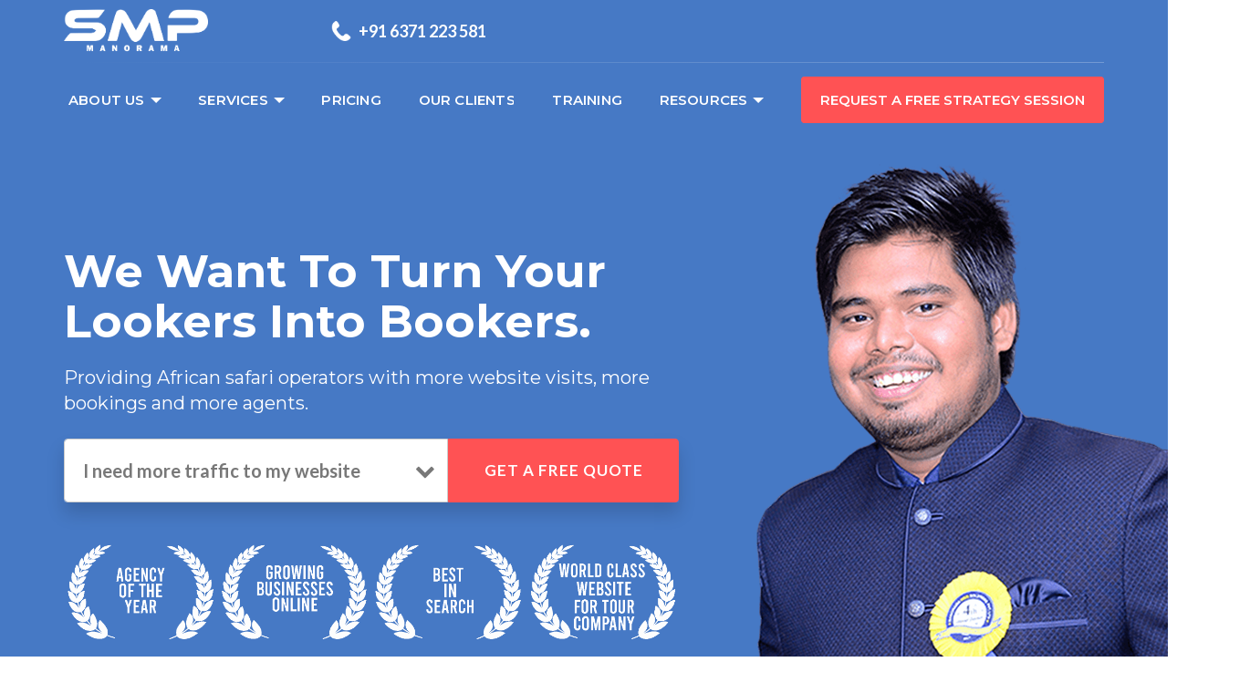

--- FILE ---
content_type: text/html; charset=UTF-8
request_url: https://safarimarketingpro.com/
body_size: 34749
content:


<!DOCTYPE html>

<html lang="en">

<head>

    <meta name="keywords" content="" />

    <meta name="description" content="Digital Marketing, Web Designing For African Safari Operators, raises brand awareness, reengages your audience, and gets people to convert.">

    <title>Digital Marketing, Web Designing For African Safari Operators </title>

<meta property="og:url" content="https://safarimarketingpro.com/" />
<meta property="og:image" content="https://safarimarketingpro.com/images/acmsyhc-fig-1.jpg" />
<meta property="og:image:secure_url" content="https://safarimarketingpro.com/images/acmsyhc-fig-1.jpg" />
<meta property="og:title" content="Digital Marketing, Web Designing For African Safari Operators" />
<meta property="og:description" content="Digital Marketing, Web Designing For African Safari Operators, raises brand awareness, reengages your audience, and gets people to convert. " />
<meta property="og:image" itemprop="image" content="https://safarimarketingpro.com/images/acmsyhc-fig-1.jpg">
<meta property="og:type" content="Safari Marketing Pro" />
<meta property="og:site_name" content="Safari Marketing Pro" />
<meta property="og:image:width" content="1200" />
<meta property="og:image:height" content="630" />

    <meta charset="utf-8">
    <meta name="referrer" content="no-referrer-when-downgrade">
    <meta name="viewport" content="user-scalable=0, initial-scale=1.0">
    <meta name="apple-mobile-web-app-status-bar-style" content="black-translucent" />
    <meta name="apple-mobile-web-app-capable" content="yes" />
    <meta name="viewport" content="width=device-width, initial-scale=1.0">        
    <link rel="shortcut icon" href="https://safarimarketingpro.com/images/favicon.png" type="image/x-icon">
    <link rel="icon" type="favicon" sizes="32x32" href="https://safarimarketingpro.com/images/favicon.png">
    <link rel="icon" type="favicon" sizes="96x96" href="https://safarimarketingpro.com/images/favicon.png">
    <link rel="apple-touch-icon" sizes="57x57" href="https://safarimarketingpro.com/images/favicon.png">
    <link rel="apple-touch-icon" sizes="114x114" href="https://safarimarketingpro.com/images/favicon.png">
    <link rel="stylesheet" type="text/css" href="https://stackpath.bootstrapcdn.com/bootstrap/4.5.2/css/bootstrap.min.css">
    <link rel="stylesheet" href="https://maxcdn.bootstrapcdn.com/bootstrap/3.3.7/css/bootstrap.min.css" integrity="sha384-BVYiiSIFeK1dGmJRAkycuHAHRg32OmUcww7on3RYdg4Va+PmSTsz/K68vbdEjh4u" crossorigin="anonymous">
    <link rel='stylesheet' href='https://maxcdn.bootstrapcdn.com/bootstrap/3.3.6/css/bootstrap.min.css'>
    <link rel="preconnect" href="https://fonts.googleapis.com">
    <link rel="preconnect" href="https://fonts.gstatic.com" crossorigin>
    <link href="https://fonts.googleapis.com/css2?family=Lato:wght@100;300;400;700;900&family=Roboto:wght@100;300;400;500;700;900&display=swap" rel="stylesheet">
    <link href="https://fonts.googleapis.com/css2?family=Montserrat:wght@100;200;300;400;500;600;700;800;900&display=swap" rel="stylesheet">
    <link rel="stylesheet" href="https://pro.fontawesome.com/releases/v5.10.0/css/all.css" integrity="sha384-AYmEC3Yw5cVb3ZcuHtOA93w35dYTsvhLPVnYs9eStHfGJvOvKxVfELGroGkvsg+p" crossorigin="anonymous"/>
    <link rel="stylesheet" href="https://use.fontawesome.com/releases/v5.6.3/css/all.css" integrity="sha384-UHRtZLI+pbxtHCWp1t77Bi1L4ZtiqrqD80Kn4Z8NTSRyMA2Fd33n5dQ8lWUE00s/" crossorigin="anonymous"> 
    <link rel="stylesheet" href="https://cdnjs.cloudflare.com/ajax/libs/font-awesome/4.7.0/css/font-awesome.min.css">
    <link rel="stylesheet" href="https://cdnjs.cloudflare.com/ajax/libs/animate.css/4.1.1/animate.min.css"/>
    <link rel="stylesheet" href="https://cdnjs.cloudflare.com/ajax/libs/animate.css/3.7.0/animate.min.css">
    <link rel="stylesheet" type="text/css" href="https://cdnjs.cloudflare.com/ajax/libs/animate.css/3.2.3/animate.min.css">
    <link rel="stylesheet" type="text/css" href="https://cdnjs.cloudflare.com/ajax/libs/OwlCarousel2/2.3.4/assets/owl.carousel.min.css">
    <link rel="stylesheet" type="text/css" href="https://cdnjs.cloudflare.com/ajax/libs/bootstrap-datepicker/1.9.0/css/bootstrap-datepicker.min.css">
    <link rel="stylesheet" type="text/css" href="https://cdnjs.cloudflare.com/ajax/libs/magnific-popup.js/1.1.0/magnific-popup.min.css">
    <link rel="stylesheet" type="text/css" href="https://safarimarketingpro.com/css/mobile-menu.css">
    <link rel="stylesheet" type="text/css" href="https://safarimarketingpro.com/css/stylesheet.css">
    <link rel="stylesheet" type="text/css" href="https://safarimarketingpro.com/css/responsive.css">
    <link rel="stylesheet" type="text/css" href="https://safarimarketingpro.com/css/mTab-style.css">

<!-- Google Tag Manager -->
<script>(function(w,d,s,l,i){w[l]=w[l]||[];w[l].push({'gtm.start':
new Date().getTime(),event:'gtm.js'});var f=d.getElementsByTagName(s)[0],
j=d.createElement(s),dl=l!='dataLayer'?'&l='+l:'';j.async=true;j.src=
'https://www.googletagmanager.com/gtm.js?id='+i+dl;f.parentNode.insertBefore(j,f);
})(window,document,'script','dataLayer','GTM-KHX86TB');</script>
<!-- End Google Tag Manager -->
<script src="https://www.google.com/recaptcha/api.js" async defer></script>


<!--new start-->

<!--new end-->
</head>

<body  class="home_page">
    
    <!-- Google Tag Manager (noscript) -->
<noscript><iframe src="https://www.googletagmanager.com/ns.html?id=GTM-KHX86TB"
height="0" width="0" style="display:none;visibility:hidden"></iframe></noscript>
<!-- End Google Tag Manager (noscript) -->


	<div class="smp_wrapper">
        <header>
            <div class="smp_top_header">
                <div class="container">
                    <div class="row">
                        <div class="smp_top_header_inn">
                            <div class="row">
                                <div class="col-lg-3 col-md-3">
                                    <div class="smp_header_logo">
                                        <a href="https://safarimarketingpro.com/">
                                            <img src="https://safarimarketingpro.com/images/smp-logo.png" alt="" title="">
                                        </a>
                                    </div>
                                </div>
                                <div class="col-lg-9 col-md-9">
                                    <div class="smp_top_header_inn_all">
                                        <div class="smp_top_header_inn_info">
                                            <div class="smp_top_header_inn_info_item">
                                                <a href="https://web.whatsapp.com/send?phone=+916371223581" target="_blank" class="phn_link">
                                                    <div class="phn_link_icn">
                                                        <img src="https://safarimarketingpro.com/images/phone-receiver.png" alt="" title="">
                                                    </div>
                                                    <h6>+91 6371 223 581</h6>
                                                </a>
                                            </div>
                                        </div>
                                    </div>
                                    <div class="mobile_menu">
                                        <div class="nav-icon menu-button visible-xs">
                                    		<span class="burger-icon"></span>
                                    	</div>
                                    </div>
                                </div>
                            </div>
                        </div>
                    </div>
                </div>
            </div>
            <div class="smp_bottom_header">
                <div class="container">
                    <div class="row">
                        <div class="smp_bottom_header_inn">
                            <div class="smp_header_logo_stcky">
                                <a href="https://safarimarketingpro.com/">
                                    <img src="https://safarimarketingpro.com/images/smp-logo.png" alt="" title="">
                                </a>
                            </div>
                            <div class="smp_bottom_header_menu">
                                <ul>
                                    <!--<li><a href="https://safarimarketingpro.com/">Organic Marketing</a></li>-->
                                    <li class="dropdown"><a class="dropdown-toggle hxyz" href="JavaScript:void(0)" role="button" id="ddAbout" data-toggle="dropdown">About Us</a>
                                        <div class="dropdown-menu" aria-labelledby="ddAbout"> 
                                            <ul>
                                                <li><a href="https://safarimarketingpro.com/about-us">Our Company</a></li>
                                                <li><a href="https://safarimarketingpro.com/team">Our Team</a></li>
                                                <li><a href="https://safarimarketingpro.com/reviews">Reviews</a></li>
                                            </ul>
                                        </div>
                                    </li>
                                    <li class="dropdown"><a class="dropdown-toggle hxyz" href="JavaScript:void(0)" role="button" id="ddServices" data-toggle="dropdown">Services</a>
                                        <div class="dropdown-menu" aria-labelledby="ddServices"> 
                                            <ul>
                                                 <li><a href="https://safarimarketingpro.com/">360 Marketing</a></li> 
                                                <li><a href="https://safarimarketingpro.com/web-designing">Web Designing</a></li>
                                                <li><a href="https://safarimarketingpro.com/organic-marketing">Organic Marketing</a></li>
                                                <li><a href="https://safarimarketingpro.com/google-ads">Google Ads</a></li>
                                                <li><a href="https://safarimarketingpro.com/content-marketing">Content Marketing</a></li>
                                                <li><a href="https://safarimarketingpro.com/social-media-marketing">Social Media Marketing</a></li>
                                            </ul>
                                        </div>
                                    </li>
                                    <li><a class="hxyz" href="https://safarimarketingpro.com/pricing">Pricing</a></li>
                                    <li><a class="hxyz" href="https://safarimarketingpro.com/our-clients">Our Clients</a></li>
                                    <li><a class="hxyz" href="https://safarimarketingpro.com/training">Training</a></li>
                                    <li class="dropdown"><a class="dropdown-toggle hxyz" href="https://safarimarketingpro.com/" role="button" id="ddResouces" data-toggle="dropdown">Resources</a>
                                        <div class="dropdown-menu" aria-labelledby="ddResouces"> 
                                            <ul>
                                                <li><a href="https://www.safarimarketingpro.com/blog/">Blog</a></li>
                                                <li><a href="https://safarimarketingpro.com/ebook">Ebooks</a></li>
                                            </ul>
                                        </div>
                                    </li>
                                    <li class="smp_bottom_header_inn_btn"><a href="javascript:void(0);" class="smp_btn_all rqst_fss_pp_modal" data-title="Request A Free Strategy Session">Request A Free Strategy Session</a></li>
                                </ul>
                            </div>
                            <div class="mobile_menu">
                                <div class="nav-icon menu-button visible-xs">
                            		<span class="burger-icon"></span>
                            	</div>
                            </div>
                        </div>
                    </div>
                </div>
            </div>
            <div class="menu-content overlay">
            	<nav class="menu">
                	<ul>
            	    	<li class="menu__item to-left">
            	    		<a href="javascript: void(0);" class="menu__link">About Us</a>
            	    		<ul class="menu__sub-menu">
            		    		<li class="menu__sub-menu__item">
            		    			<a href="https://safarimarketingpro.com/about-us" class="menu__sub-menu__link">Our Company</a>
            		    		</li>
            		    		<li class="menu__sub-menu__item">
            		    			<a href="https://safarimarketingpro.com/team" class="menu__sub-menu__link">Our Team</a>
            		    		</li>
            		    		<li class="menu__sub-menu__item">
            		    			<a href="https://safarimarketingpro.com/reviews" class="menu__sub-menu__link">Reviews</a>
            		    		</li>
            	    		</ul>
            	    	</li>
            	    	<li class="menu__item to-left">
            	    		<a href="javascript: void(0);" class="menu__link">Services</a>
            	    		<ul class="menu__sub-menu">
            		    		<li class="menu__sub-menu__item">
            		    			<a href="https://safarimarketingpro.com/web-designing" class="menu__sub-menu__link">Web Designing</a>
            		    		</li>
            		    		<li class="menu__sub-menu__item">
            		    			<a href="https://safarimarketingpro.com/organic-marketing" class="menu__sub-menu__link">Organic Marketing</a>
            		    		</li>
            		    		<li class="menu__sub-menu__item">
            		    			<a href="https://safarimarketingpro.com/google-ads" class="menu__sub-menu__link">Google Ads</a>
            		    		</li>
            	    		</ul>
            	    	</li>
            	    	<li class="menu__item">
            	    		<a href="https://safarimarketingpro.com/pricing" class="menu__link">Pricing</a>
            	    	</li>
            	    	<li class="menu__item">
            	    		<a href="https://safarimarketingpro.com/our-clients" class="menu__link">Our Clients</a>
            	    	</li>
            	    	<li class="menu__item">
            	    		<a href="https://safarimarketingpro.com/training" class="menu__link">Training</a>
            	    	</li>
            	    	<li class="menu__item to-left">
            	    		<a href="javascript: void(0);" class="menu__link">Resources</a>
            	    		<ul class="menu__sub-menu">
            		    		<li class="menu__sub-menu__item">
            		    			<a href="https://www.safarimarketingpro.com/blog/" class="menu__sub-menu__link">Blog</a>
            		    		</li>
            		    		<li class="menu__sub-menu__item">
            		    			<a href="https://safarimarketingpro.com/ebook" class="menu__sub-menu__link">Ebooks</a>
            		    		</li>
            	    		</ul>
            	    	</li>
                	</ul>
            	</nav>
            	<div class="mbl_btn_box">
            	    <a href="javascript:void(0);" class="smp_btn_all rqst_fss_pp_modal" data-title="Request A Free Strategy Session">Request A Free Strategy Session</a>
            	</div>
            	<div class="smp_top_header_inn_info_item">
                    <a href="https://web.whatsapp.com/send?phone=+916371223581" target="_blank" class="phn_link">
                        <div class="phn_link_icn">
                            <img src="https://safarimarketingpro.com/images/phone-receiver.png" alt="" title="">
                        </div>
                        <h6>+91 6371 223 581</h6>
                    </a>
                </div>
            </div>
        </header>
        <section id="smp_hm_banner_sec">

            <div class="container">

                <div class="row">

                    <div class="smp_hm_banner_sec_card">

                        <div class="smp_hm_banner_left">

                            
                            <!--<div class="smp_gfq_bnr_btn">-->
                            <!--    <a href="https://safarimarketingpro.com/contact-us" class="gfq_btn">Get A Free Quote</a>-->
                            <!--</div>-->
                            <div class="smp_hm_banner_left_gfq"> 
                                <form id="smp_gfq_form" name="smp_gfq_form" class="captcha-form" action="" method="post" autocomplete="off">
                                    <input name="smp_taskgfq" type="hidden" value="savegfqdata" />
				                    <input type="hidden" name="baseurl" value="https://safarimarketingpro.com/">
                                    <div class="smp_gfq_step_one showme">
                                        <div class="smp_hm_banner_left_titl">
                                            <h1>We Want To Turn Your Lookers Into Bookers.</h1>
                                            <p>Providing African safari operators with more website visits, more bookings and more agents.</p>
                                        </div>
                                        <div class="smp_gfq_step_one_box">
                                            <div class="smp_gfq_step_one_box_item">
                                                <select class="form-control" name="smp_gfq_wclsa" id="smp_gfq_wclsa"> 
                                                    <option value="I need more traffic to my website" selected>I need more traffic to my website</option> 
                                                    <option value="I need more customers">I need more customers</option> 
                                                    <option value="I need more leads">I need more leads</option> 
                                                    <option value="I need more sales">I need more sales</option> 
                                                    <option value="I need help with brand awareness">I need help with brand awareness</option> 
                                                    <option value="All of the above">All of the above</option> 
                                                </select>
                                            </div>
                                            <div class="smp_gfq_step_one_box_btn">
                                                <input type="button" name="" id="" value="Get A Free Quote" class="next_step1">
                                            </div>
                                        </div>
                                        <div class="smp_gfq_alert_sec">
        		                    		<div class="alert alert-danger smp_gfq_alert_msg" id="smp_gfq_alert_msgs"></div>
        				            	</div>
                                    </div>
                                    <div class="smp_gfq_step_two hideme">
                                        <div class="smp_gfq_step_two_box_titl">
                                            <h2>Please enter your details.</h2>
                                        </div>
                                        <div class="smp_gfq_step_two_box">
                                            <div class="smp_gfq_step_two_box_item">
                                                <input type="text" name="smp_gfq_fname" id="smp_gfq_fname" placeholder="First Name*">
                                            </div>
                                            <div class="smp_gfq_step_two_box_item">
                                                <input type="text" name="smp_gfq_email" id="smp_gfq_email" placeholder="Email Address*">
                                            </div>
                                        </div>
                                        <div class="smp_gfq_step_two_box">
                                            <div class="smp_gfq_step_two_box_item">
                                                <select id="smp_gfq_ccode" name="smp_gfq_ccode">
                                                    <option value="">Country Code</option>
                                                    <option data-countrycode="DZ" value="213">Algeria (+213)</option>
                                                    <option data-countrycode="AD" value="376">Andorra (+376)</option>
                                                    <option data-countrycode="AO" value="244">Angola (+244)</option>
                                                    <option data-countrycode="AI" value="1264">Anguilla (+1264)</option>
                                                    <option data-countrycode="AG" value="1268">Antigua &amp; Barbuda (+1268)</option>
                                                    <option data-countrycode="AR" value="54">Argentina (+54)</option>
                                                    <option data-countrycode="AM" value="374">Armenia (+374)</option>
                                                    <option data-countrycode="AW" value="297">Aruba (+297)</option>
                                                    <option data-countrycode="AU" value="61">Australia (+61)</option>
                                                    <option data-countrycode="AT" value="43">Austria (+43)</option>
                                                    <option data-countrycode="AZ" value="994">Azerbaijan (+994)</option>
                                                    <option data-countrycode="BS" value="1242">Bahamas (+1242)</option>
                                                    <option data-countrycode="BH" value="973">Bahrain (+973)</option>
                                                    <option data-countrycode="BD" value="880">Bangladesh (+880)</option>
                                                    <option data-countrycode="BB" value="1246">Barbados (+1246)</option>
                                                    <option data-countrycode="BY" value="375">Belarus (+375)</option>
                                                    <option data-countrycode="BE" value="32">Belgium (+32)</option>
                                                    <option data-countrycode="BZ" value="501">Belize (+501)</option>
                                                    <option data-countrycode="BJ" value="229">Benin (+229)</option>
                                                    <option data-countrycode="BM" value="1441">Bermuda (+1441)</option>
                                                    <option data-countrycode="BT" value="975">Bhutan (+975)</option>
                                                    <option data-countrycode="BO" value="591">Bolivia (+591)</option>
                                                    <option data-countrycode="BA" value="387">Bosnia Herzegovina (+387)</option>
                                                    <option data-countrycode="BW" value="267">Botswana (+267)</option>
                                                    <option data-countrycode="BR" value="55">Brazil (+55)</option>
                                                    <option data-countrycode="BN" value="673">Brunei (+673)</option>
                                                    <option data-countrycode="BG" value="359">Bulgaria (+359)</option>
                                                    <option data-countrycode="BF" value="226">Burkina Faso (+226)</option>
                                                    <option data-countrycode="BI" value="257">Burundi (+257)</option>
                                                    <option data-countrycode="KH" value="855">Cambodia (+855)</option>
                                                    <option data-countrycode="CM" value="237">Cameroon (+237)</option>
                                                    <option data-countrycode="CA" value="1">Canada (+1)</option>
                                                    <option data-countrycode="CV" value="238">Cape Verde Islands (+238)</option>
                                                    <option data-countrycode="KY" value="1345">Cayman Islands (+1345)</option>
                                                    <option data-countrycode="CF" value="236">Central African Republic (+236)</option>
                                                    <option data-countrycode="CL" value="56">Chile (+56)</option>
                                                    <option data-countrycode="CN" value="86">China (+86)</option>
                                                    <option data-countrycode="CO" value="57">Colombia (+57)</option>
                                                    <option data-countrycode="KM" value="269">Comoros (+269)</option>
                                                    <option data-countrycode="CG" value="242">Congo (+242)</option>
                                                    <option data-countrycode="CK" value="682">Cook Islands (+682)</option>
                                                    <option data-countrycode="CR" value="506">Costa Rica (+506)</option>
                                                    <option data-countrycode="HR" value="385">Croatia (+385)</option>
                                                    <option data-countrycode="CU" value="53">Cuba (+53)</option>
                                                    <option data-countrycode="CY" value="90392">Cyprus North (+90392)</option>
                                                    <option data-countrycode="CY" value="357">Cyprus South (+357)</option>
                                                    <option data-countrycode="CZ" value="42">Czech Republic (+42)</option>
                                                    <option data-countrycode="DK" value="45">Denmark (+45)</option>
                                                    <option data-countrycode="DJ" value="253">Djibouti (+253)</option>
                                                    <option data-countrycode="DM" value="1809">Dominica (+1809)</option>
                                                    <option data-countrycode="DO" value="1809">Dominican Republic (+1809)</option>
                                                    <option data-countrycode="EC" value="593">Ecuador (+593)</option>
                                                    <option data-countrycode="EG" value="20">Egypt (+20)</option>
                                                    <option data-countrycode="SV" value="503">El Salvador (+503)</option>
                                                    <option data-countrycode="GQ" value="240">Equatorial Guinea (+240)</option>
                                                    <option data-countrycode="ER" value="291">Eritrea (+291)</option>
                                                    <option data-countrycode="EE" value="372">Estonia (+372)</option>
                                                    <option data-countrycode="ET" value="251">Ethiopia (+251)</option>
                                                    <option data-countrycode="FK" value="500">Falkland Islands (+500)</option>
                                                    <option data-countrycode="FO" value="298">Faroe Islands (+298)</option>
                                                    <option data-countrycode="FJ" value="679">Fiji (+679)</option>
                                                    <option data-countrycode="FI" value="358">Finland (+358)</option>
                                                    <option data-countrycode="FR" value="33">France (+33)</option>
                                                    <option data-countrycode="GF" value="594">French Guiana (+594)</option>
                                                    <option data-countrycode="PF" value="689">French Polynesia (+689)</option>
                                                    <option data-countrycode="GA" value="241">Gabon (+241)</option>
                                                    <option data-countrycode="GM" value="220">Gambia (+220)</option>
                                                    <option data-countrycode="GE" value="7880">Georgia (+7880)</option>
                                                    <option data-countrycode="DE" value="49">Germany (+49)</option>
                                                    <option data-countrycode="GH" value="233">Ghana (+233)</option>
                                                    <option data-countrycode="GI" value="350">Gibraltar (+350)</option>
                                                    <option data-countrycode="GR" value="30">Greece (+30)</option>
                                                    <option data-countrycode="GL" value="299">Greenland (+299)</option>
                                                    <option data-countrycode="GD" value="1473">Grenada (+1473)</option>
                                                    <option data-countrycode="GP" value="590">Guadeloupe (+590)</option>
                                                    <option data-countrycode="GU" value="671">Guam (+671)</option>
                                                    <option data-countrycode="GT" value="502">Guatemala (+502)</option>
                                                    <option data-countrycode="GN" value="224">Guinea (+224)</option>
                                                    <option data-countrycode="GW" value="245">Guinea - Bissau (+245)</option>
                                                    <option data-countrycode="GY" value="592">Guyana (+592)</option>
                                                    <option data-countrycode="HT" value="509">Haiti (+509)</option>
                                                    <option data-countrycode="HN" value="504">Honduras (+504)</option>
                                                    <option data-countrycode="HK" value="852">Hong Kong (+852)</option>
                                                    <option data-countrycode="HU" value="36">Hungary (+36)</option>
                                                    <option data-countrycode="IS" value="354">Iceland (+354)</option>
                                                    <option data-countrycode="IN" value="91">India (+91)</option>
                                                    <option data-countrycode="ID" value="62">Indonesia (+62)</option>
                                                    <option data-countrycode="IR" value="98">Iran (+98)</option>
                                                    <option data-countrycode="IQ" value="964">Iraq (+964)</option>
                                                    <option data-countrycode="IE" value="353">Ireland (+353)</option>
                                                    <option data-countrycode="IL" value="972">Israel (+972)</option>
                                                    <option data-countrycode="IT" value="39">Italy (+39)</option>
                                                    <option data-countrycode="JM" value="1876">Jamaica (+1876)</option>
                                                    <option data-countrycode="JP" value="81">Japan (+81)</option>
                                                    <option data-countrycode="JO" value="962">Jordan (+962)</option>
                                                    <option data-countrycode="KZ" value="7">Kazakhstan (+7)</option>
                                                    <option data-countrycode="KE" value="254">Kenya (+254)</option>
                                                    <option data-countrycode="KI" value="686">Kiribati (+686)</option>
                                                    <option data-countrycode="KP" value="850">Korea North (+850)</option>
                                                    <option data-countrycode="KR" value="82">Korea South (+82)</option>
                                                    <option data-countrycode="KW" value="965">Kuwait (+965)</option>
                                                    <option data-countrycode="KG" value="996">Kyrgyzstan (+996)</option>
                                                    <option data-countrycode="LA" value="856">Laos (+856)</option>
                                                    <option data-countrycode="LV" value="371">Latvia (+371)</option>
                                                    <option data-countrycode="LB" value="961">Lebanon (+961)</option>
                                                    <option data-countrycode="LS" value="266">Lesotho (+266)</option>
                                                    <option data-countrycode="LR" value="231">Liberia (+231)</option>
                                                    <option data-countrycode="LY" value="218">Libya (+218)</option>
                                                    <option data-countrycode="LI" value="417">Liechtenstein (+417)</option>
                                                    <option data-countrycode="LT" value="370">Lithuania (+370)</option>
                                                    <option data-countrycode="LU" value="352">Luxembourg (+352)</option>
                                                    <option data-countrycode="MO" value="853">Macao (+853)</option>
                                                    <option data-countrycode="MK" value="389">Macedonia (+389)</option>
                                                    <option data-countrycode="MG" value="261">Madagascar (+261)</option>
                                                    <option data-countrycode="MW" value="265">Malawi (+265)</option>
                                                    <option data-countrycode="MY" value="60">Malaysia (+60)</option>
                                                    <option data-countrycode="MV" value="960">Maldives (+960)</option>
                                                    <option data-countrycode="ML" value="223">Mali (+223)</option>
                                                    <option data-countrycode="MT" value="356">Malta (+356)</option>
                                                    <option data-countrycode="MH" value="692">Marshall Islands (+692)</option>
                                                    <option data-countrycode="MQ" value="596">Martinique (+596)</option>
                                                    <option data-countrycode="MR" value="222">Mauritania (+222)</option>
                                                    <option data-countrycode="YT" value="269">Mayotte (+269)</option>
                                                    <option data-countrycode="MX" value="52">Mexico (+52)</option>
                                                    <option data-countrycode="FM" value="691">Micronesia (+691)</option>
                                                    <option data-countrycode="MD" value="373">Moldova (+373)</option>
                                                    <option data-countrycode="MC" value="377">Monaco (+377)</option>
                                                    <option data-countrycode="MN" value="976">Mongolia (+976)</option>
                                                    <option data-countrycode="MS" value="1664">Montserrat (+1664)</option>
                                                    <option data-countrycode="MA" value="212">Morocco (+212)</option>
                                                    <option data-countrycode="MZ" value="258">Mozambique (+258)</option>
                                                    <option data-countrycode="MN" value="95">Myanmar (+95)</option>
                                                    <option data-countrycode="NA" value="264">Namibia (+264)</option>
                                                    <option data-countrycode="NR" value="674">Nauru (+674)</option>
                                                    <option data-countrycode="NP" value="977">Nepal (+977)</option>
                                                    <option data-countrycode="NL" value="31">Netherlands (+31)</option>
                                                    <option data-countrycode="NC" value="687">New Caledonia (+687)</option>
                                                    <option data-countrycode="NZ" value="64">New Zealand (+64)</option>
                                                    <option data-countrycode="NI" value="505">Nicaragua (+505)</option>
                                                    <option data-countrycode="NE" value="227">Niger (+227)</option>
                                                    <option data-countrycode="NG" value="234">Nigeria (+234)</option>
                                                    <option data-countrycode="NU" value="683">Niue (+683)</option>
                                                    <option data-countrycode="NF" value="672">Norfolk Islands (+672)</option>
                                                    <option data-countrycode="NP" value="670">Northern Marianas (+670)</option>
                                                    <option data-countrycode="NO" value="47">Norway (+47)</option>
                                                    <option data-countrycode="OM" value="968">Oman (+968)</option>
                                                    <option data-countrycode="PW" value="680">Palau (+680)</option>
                                                    <option data-countrycode="PA" value="507">Panama (+507)</option>
                                                    <option data-countrycode="PG" value="675">Papua New Guinea (+675)</option>
                                                    <option data-countrycode="PY" value="595">Paraguay (+595)</option>
                                                    <option data-countrycode="PE" value="51">Peru (+51)</option>
                                                    <option data-countrycode="PH" value="63">Philippines (+63)</option>
                                                    <option data-countrycode="PL" value="48">Poland (+48)</option>
                                                    <option data-countrycode="PT" value="351">Portugal (+351)</option>
                                                    <option data-countrycode="PR" value="1787">Puerto Rico (+1787)</option>
                                                    <option data-countrycode="QA" value="974">Qatar (+974)</option>
                                                    <option data-countrycode="RE" value="262">Reunion (+262)</option>
                                                    <option data-countrycode="RO" value="40">Romania (+40)</option>
                                                    <option data-countrycode="RU" value="7">Russia (+7)</option>
                                                    <option data-countrycode="RW" value="250">Rwanda (+250)</option>
                                                    <option data-countrycode="SM" value="378">San Marino (+378)</option>
                                                    <option data-countrycode="ST" value="239">Sao Tome &amp; Principe (+239)</option>
                                                    <option data-countrycode="SA" value="966">Saudi Arabia (+966)</option>
                                                    <option data-countrycode="SN" value="221">Senegal (+221)</option>
                                                    <option data-countrycode="CS" value="381">Serbia (+381)</option>
                                                    <option data-countrycode="SC" value="248">Seychelles (+248)</option>
                                                    <option data-countrycode="SL" value="232">Sierra Leone (+232)</option>
                                                    <option data-countrycode="SG" value="65">Singapore (+65)</option>
                                                    <option data-countrycode="SK" value="421">Slovak Republic (+421)</option>
                                                    <option data-countrycode="SI" value="386">Slovenia (+386)</option>
                                                    <option data-countrycode="SB" value="677">Solomon Islands (+677)</option>
                                                    <option data-countrycode="SO" value="252">Somalia (+252)</option>
                                                    <option data-countrycode="ZA" value="27">South Africa (+27)</option>
                                                    <option data-countrycode="ES" value="34">Spain (+34)</option>
                                                    <option data-countrycode="LK" value="94">Sri Lanka (+94)</option>
                                                    <option data-countrycode="SH" value="290">St. Helena (+290)</option>
                                                    <option data-countrycode="KN" value="1869">St. Kitts (+1869)</option>
                                                    <option data-countrycode="SC" value="1758">St. Lucia (+1758)</option>
                                                    <option data-countrycode="SD" value="249">Sudan (+249)</option>
                                                    <option data-countrycode="SR" value="597">Suriname (+597)</option>
                                                    <option data-countrycode="SZ" value="268">Swaziland (+268)</option>
                                                    <option data-countrycode="SE" value="46">Sweden (+46)</option>
                                                    <option data-countrycode="CH" value="41">Switzerland (+41)</option>
                                                    <option data-countrycode="SI" value="963">Syria (+963)</option>
                                                    <option data-countrycode="TW" value="886">Taiwan (+886)</option>
                                                    <option data-countrycode="TJ" value="7">Tajikstan (+7)</option>
                                                    <option data-countrycode="TZ" value="255">Tanzania (+255)</option>
                                                    <option data-countrycode="TH" value="66">Thailand (+66)</option>
                                                    <option data-countrycode="TG" value="228">Togo (+228)</option>
                                                    <option data-countrycode="TO" value="676">Tonga (+676)</option>
                                                    <option data-countrycode="TT" value="1868">Trinidad &amp; Tobago (+1868)</option>
                                                    <option data-countrycode="TN" value="216">Tunisia (+216)</option>
                                                    <option data-countrycode="TR" value="90">Turkey (+90)</option>
                                                    <option data-countrycode="TM" value="7">Turkmenistan (+7)</option>
                                                    <option data-countrycode="TM" value="993">Turkmenistan (+993)</option>
                                                    <option data-countrycode="TC" value="1649">Turks &amp; Caicos Islands (+1649)</option>
                                                    <option data-countrycode="TV" value="688">Tuvalu (+688)</option>
                                                    <option data-countrycode="UG" value="256">Uganda (+256)</option>
                                                    <option data-countrycode="GB" value="44">UK (+44)</option>
                                                    <option data-countrycode="UA" value="380">Ukraine (+380)</option>
                                                    <option data-countrycode="AE" value="971">United Arab Emirates (+971)</option>
                                                    <option data-countrycode="UY" value="598">Uruguay (+598)</option>
                                                    <option data-countrycode="US" value="1">USA (+1)</option>
                                                    <option data-countrycode="UZ" value="7">Uzbekistan (+7)</option>
                                                    <option data-countrycode="VU" value="678">Vanuatu (+678)</option>
                                                    <option data-countrycode="VA" value="379">Vatican City (+379)</option>
                                                    <option data-countrycode="VE" value="58">Venezuela (+58)</option>
                                                    <option data-countrycode="VN" value="84">Vietnam (+84)</option>
                                                    <option data-countrycode="VG" value="84">Virgin Islands - British (+1284)</option>
                                                    <option data-countrycode="VI" value="84">Virgin Islands - US (+1340)</option>
                                                    <option data-countrycode="WF" value="681">Wallis &amp; Futuna (+681)</option>
                                                    <option data-countrycode="YE" value="969">Yemen (North)(+969)</option>
                                                    <option data-countrycode="YE" value="967">Yemen (South)(+967)</option>
                                                    <option data-countrycode="ZM" value="260">Zambia (+260)</option>
                                                    <option data-countrycode="ZW" value="263">Zimbabwe (+263)</option>
                                                </select>
                                            </div>
                                            <div class="smp_gfq_step_two_box_item">
                                                <input type="text" name="smp_gfq_phn" id="smp_gfq_phn" placeholder="Phone*" onkeypress="return isNumberKey(event);" maxlength="10">
                                            </div>
                                        </div>
                                        <div class="smp_gfq_step_two_box">
                                            <div class="smp_gfq_step_two_box_item">
                                                <input type="text" name="smp_gfq_web" id="smp_gfq_web" placeholder="Website*">
                                            </div>
                                        </div>
                                        <div class="smp_gfq_step_two_box">
                                            <div class="smp_gfq_step_two_box_item">
                                                <div class="g-recaptcha" data-sitekey="6LfGmcgpAAAAAC8Z6ddEWAggPJPBXygykFaHGrHt" data-callback="onSubmit"></div>
                                            </div>
                                        </div>
                                        <div class="smp_gfq_alert_sec">
        		                    		<div class="alert alert-danger smp_gfq_alert_msg" id="smp_gfq_alert_msgs"></div>
        				            	</div>
                                        <div class="smp_gfq_step_two_box_btn">
                                            <input type="button" name="smp_gfq_sbtn" id="smp_gfq_sbtn" value="Get My Free Quote" class="smp_gfq_gmfq">
                                        </div>
                                    </div>
                                    <div></div>
                                </form>
                            </div>

                            <div class="smp_hm_banner_left_logos">

                                <div class="smp_hm_banner_left_logos_fig">

                                    <img src="https://safarimarketingpro.com/images/hm-baner-logo-1.png" alt="" title="">

                                </div>

                                <div class="smp_hm_banner_left_logos_fig">

                                    <img src="https://safarimarketingpro.com/images/hm-baner-logo-2.png" alt="" title="">

                                </div>

                                <div class="smp_hm_banner_left_logos_fig">

                                    <img src="https://safarimarketingpro.com/images/hm-baner-logo-3.png" alt="" title="">

                                </div>

                                <div class="smp_hm_banner_left_logos_fig">

                                    <img src="https://safarimarketingpro.com/images/hm-baner-logo-4.png" alt="" title="">

                                </div>

                            </div>

                        </div>

                        <div class="smp_hm_banner_rght">

                            <div class="smp_hm_banner_rght_fig">

                                <img src="https://safarimarketingpro.com/images/banner-single-fig-1.png" alt="" title="">

                            </div>

                        </div>

                    </div>

                </div>

            </div>                  

        </section>
        <section id="smp_hpyclnts_sec">
            <div class="container">
                <div class="row">
                    <div class="smp_hpyclnts_sec_card">
                        <div class="smp_hpyclnts_wrap">
                            <div class="smp_hpyclnts_wrap_left">
                                <div class="smp_hpyclnts_wrap_left_box">
                                    <img src="https://safarimarketingpro.com/images/wgboas-fig-9.png" alt="" title="">
                                </div>
                                <div class="smp_hpyclnts_wrap_left_box">
                                    <img src="https://safarimarketingpro.com/images/wgboas-fig-10.png" alt="" title="">
                                </div>
                                <div class="smp_hpyclnts_wrap_left_box">
                                    <img src="https://safarimarketingpro.com/images/wgboas-fig-3.png" alt="" title="">
                                </div>
                                <div class="smp_hpyclnts_wrap_left_box">
                                    <img src="https://safarimarketingpro.com/images/wgboas-fig-21.png" alt="" title="">
                                </div>
                                <div class="smp_hpyclnts_wrap_left_box">
                                    <img src="https://safarimarketingpro.com/images/wgboas-fig-11.png" alt="" title="">
                                </div>
                                <div class="smp_hpyclnts_wrap_left_box">
                                    <img src="https://safarimarketingpro.com/images/ex-logo.jpg" alt="" title="">
                                </div>
                                <div class="smp_hpyclnts_wrap_left_box">
                                    <img src="https://safarimarketingpro.com/images/wgboas-fig-6.png" alt="" title="">
                                </div>
                                <div class="smp_hpyclnts_wrap_left_box">
                                    <img src="https://safarimarketingpro.com/images/luxury-af.png" alt="" title="">
                                </div>
                                <div class="smp_hpyclnts_wrap_left_box">
                                    <img src="https://safarimarketingpro.com/images/wgboas-fig-4.png" alt="" title="">
                                </div>
                                <div class="smp_hpyclnts_wrap_left_box">
                                    <img src="https://safarimarketingpro.com/images/wgboas-fig-12.png" alt="" title="">
                                </div>
                                <div class="smp_hpyclnts_wrap_left_box">
                                    <img src="https://safarimarketingpro.com/images/wgboas-fig-1.png" alt="" title="">
                                </div>
                                <div class="smp_hpyclnts_wrap_left_box">
                                    <img src="https://safarimarketingpro.com/images/utopia.png" alt="" title="">
                                </div>
                            </div>
                            <div class="smp_hpyclnts_wrap_center">
                                <div class="smp_hpyclnts_wrap_center_top">
                                    <div class="smp_hpyclnts_wrap_left_box">
                                        <img src="https://safarimarketingpro.com/images/wgboas-fig-13.png" alt="" title="">
                                    </div>
                                    <div class="smp_hpyclnts_wrap_left_box">
                                        <img src="https://safarimarketingpro.com/images/wgboas-fig-18.png" alt="" title="">
                                    </div>
                                </div>
                                <div class="smp_hpyclnts_wrap_center_titl">
                                    <div class="smp_hpyclnts_wrap_center_titl_hdng">
                                        <h2>Happy clients who put trust on us</h2>
                                    </div>
                                </div>
                                <div class="smp_hpyclnts_wrap_center_top">
                                    <div class="smp_hpyclnts_wrap_left_box">
                                        <img src="https://safarimarketingpro.com/images/clemsa.png" alt="" title="">
                                    </div>
                                    <div class="smp_hpyclnts_wrap_left_box">
                                        <img src="https://safarimarketingpro.com/images/wgboas-fig-19.png" alt="" title="">
                                    </div>
                                </div>
                            </div>
                            <div class="smp_hpyclnts_wrap_rght">
                                <div class="smp_hpyclnts_wrap_left_box">
                                    <img src="https://safarimarketingpro.com/images/wgboas-fig-16.png" alt="" title="">
                                </div>
                                <div class="smp_hpyclnts_wrap_left_box">
                                    <img src="https://safarimarketingpro.com/images/wgboas-fig-2.png" alt="" title="">
                                </div>
                                <div class="smp_hpyclnts_wrap_left_box">
                                    <img src="https://safarimarketingpro.com/images/wgboas-fig-32.png" alt="" title="">
                                </div>
                                <div class="smp_hpyclnts_wrap_left_box">
                                    <img src="https://safarimarketingpro.com/images/wgboas-fig-20.png" alt="" title="">
                                </div>
                                <div class="smp_hpyclnts_wrap_left_box">
                                    <img src="https://safarimarketingpro.com/images/hodari.png" alt="" title="">
                                </div>
                                <div class="smp_hpyclnts_wrap_left_box">
                                    <img src="https://safarimarketingpro.com/images/off-we.png" alt="" title="">
                                </div>
                                <div class="smp_hpyclnts_wrap_left_box">
                                    <img src="https://safarimarketingpro.com/images/wgboas-fig-26.png" alt="" title="">
                                </div>
                                <div class="smp_hpyclnts_wrap_left_box">
                                    <img src="https://safarimarketingpro.com/images/tribe-af.png" alt="" title="">
                                </div>
                                <div class="smp_hpyclnts_wrap_left_box">
                                    <img src="https://safarimarketingpro.com/images/simba.png" alt="" title="">
                                </div>
                                <div class="smp_hpyclnts_wrap_left_box">
                                    <img src="https://safarimarketingpro.com/images/wgboas-fig-8.png" alt="" title="">
                                </div>
                                <div class="smp_hpyclnts_wrap_left_box">
                                    <img src="https://safarimarketingpro.com/images/cape.png" alt="" title="">
                                </div>
                                <div class="smp_hpyclnts_wrap_left_box">
                                    <img src="https://safarimarketingpro.com/images/wow.png" alt="" title="">
                                </div>
                            </div>
                        </div>
                        <!-- <div class="smp_hpyclnts_wrap_btn">
                            <a href="#" class="smp_btn_all">View More</a>
                        </div> -->
                    </div>
                </div>
            </div>
        </section>
        <section id="smp_acmsyhc_sec">
            <div class="container">
                <div class="row">
                    <div class="smp_acmsyhc_sec_card">
                        <div class="smp_acmsyhc_wrap">
                            <div class="smp_acmsyhc_wrap_inr">
                                <div class="smp_acmsyhc_titltxts">
                                    <h2>A comprehensive marketing solution for your safari company</h2>
                                    <p class="xyz">Do you think only having a safari website can make you found by your potential customers? Almost 90% majority of Safari Holidays plans starts with a search in google. With thousands of safari websites and 2.3 millions of searches going every day, your safari website needs to be visible to your potential customers who are looking for a safari holidays.</p>
                                    <p>There's nothing more depressing than sitting around & waiting for the inquiries to be full in your inbox. You know that to get more customers you need more inquiries and to get more inquiries you need better marketing. And the problem is you're not a marketing expert; you're a Safari Operator and you understand the safari business well.</p>
                                    <p>Sure, you've heard people talk about things like SEO and PPC, but you don't really know what any of that means, so you feel a bit insecure and inadequate. You may have hired someone to help, but you've just not seen the results you want.</p>
                                    <p>That’s why we at <b>Safari Marketing Pro</b> designed a proven process that helps thousands of safari operators to <b>10x their revenue</b>. It’s not about the marketing only where we bring customers to your business, we understand <b>how to create a world-class website, what marketing strategy work and which content will engage your traveller to attract and convince them to book.</b> So from <b>Managing and planning, to executing,</b> we refine the way that works dedicately to have the winning relationship with your customers.</p>
                                    <p>Let's Get More Qualified inquiries and bookings, and Make More Money.....</p>
                                </div>
                                <div class="smp_acmsyhc_fig">
                                     <img src="https://safarimarketingpro.com/images/acmsyhc-fig-1.jpg" alt="" title=""> 
                                    <!--<video autoplay="" id="tt-video" class="video" width="100%" poster="https://safarimarketingpro.com/videos/10x-booking-thumb.png" muted="" loop="">-->
                                    <!--   <source src="https://safarimarketingpro.com/videos/10x-booking.mp4" type="video/mp4">-->
                                    <!--</video>  -->
                                </div>
                            </div>
                        </div>
                        <div class="smp_acmsyhc_btn">
                            <a href="#" class="smp_btn_all">Get My Free Proposal</a>
                        </div>
                    </div>
                </div>
            </div>
        </section>
        <section id="smp_hcwehvag_sec">
            <div class="container">
                <div class="row">
                    <div class="smp_hcwehvag_sec_card">
                        <div class="smp_hcwehvag_wrap">
                            <div class="smp_hcwehvag_wrap_inr">
                                <div class="smp_hcwehvag_wrap_inr_titltxts">
                                    <h2>Highly converting safari websites for african safari operators</h2>
                                </div>
                                <div class="smp_hcwehvag_wrap_inr_all">
                                    <div class="col-lg-7 col-md-7">
                                        <div class="scwaex_all">
                                            <div class="scwaex_all_descp">
                                                <p class="leadp"><strong>Is your website conveying an appealing “HELLO” to your customers??</strong></p>
                                                <p>Your safari website creates that first impression on your potential customer’s mind before they talk to you, meet you or make an inquiry/bookings with you. </p>
                                            </div>
                                             <div class="scwaex_all_lists">
                                                <ul>
                                                    <li>Make your itineraries and booking forms as your sales page</li>
                                                    <li>We make your potential customers believe that you are a highly professional and trusted safari company like they are looking for.</li>
                                                    <li>We converts strangers to paying guests by de well-presented and informative website</li>
                                                    <!--<li><a href="#">SMP SEO</a> Optimized for Target Keywords</li>-->
                                                </ul>
                                            </div> 
                                            <div class="scwaex_all_btn">
                                                <a href="javascript:void(0);" class="smp_btn_all rqst_fss_pp_modal" data-title="Schedule Call with an Expert">Schedule Call with an Expert</a>
                                            </div>
                                        </div>
                                    </div>
                                    <div class="col-lg-5 col-md-5">
                                        <div class="scwaex_vdo_all">
                                            <div class="scwaex_vdo_all_src">
                                                <iframe src="https://www.youtube.com/embed/M3j3TDH1r8g" frameborder="0" allow="autoplay; encrypted-media" allowfullscreen="1" data-gtm-yt-inspected-12="true"></iframe>
                                            </div>
                                        </div>
                                    </div>
                                </div>
                            </div>
                        </div>
                    </div>
                </div>
            </div>
        </section>
        <section id="smp_soowrk_sec">
            <div class="container">
                <div class="row">
                    <div class="smp_soowrk_sec_card">
                        <!-- <div class="smp_soowrk_titl">
                            <h2>Some of Our Work</h2>
                        </div> -->
                        <div class="smp_soowrk_wrap">
                            <div class="smp_soowrk_wrap_all">
                                <div class="smp_soowrk_wrap_fig">
                                    <img src="https://safarimarketingpro.com/images/soowrk-fig-1.png" alt="" title="">
                                </div>
                            </div>
                        </div>
                    </div>
                </div>
            </div>
        </section>

        <section id="smp_socs_sec">

            <div class="container">

                <div class="row">

                    <div class="smp_socs_sec_card">

                        <div class="row">

                    	    <div class="col-lg-7 col-md-7">

                        		<div class="smp_socs_sec_card_box">

                        			<div class="smp_socs_sec_card_box_titl">

                        				<h2>SMP is the only choice for safari operators in AFRICA.</h2>

                        			</div>

                        			<div class="smp_socs_sec_card_box_descp">

                        				<p>We’re just like you, that’s why we understand your safari business needs and work as a <b>bridge between your potential customers</b> and your safari services and make them reach to you in all possible online marketing ways. We understand your destinations better than an owner as we have been working <b>since 10 Years of Great Safari Experience</b> with more than 300+ satisfied customers like <b>Falcon Safaris, 748 Air services LTD, Go2 Africa, Mahlatini Luxury Travel, TANAPA, Rhino Africa, Easy Travels, Altezza Travel, Zara Tours</b> ETC..</p>
                        				<h6><a href="https://safarimarketingpro.com/about-us">Read More <i class="fa fa-arrow-circle-o-right" aria-hidden="true"></i></a></h6>

                        			</div>

                        		</div>

                        	</div>

                        	<div class="col-lg-5 col-md-5">

                        		<div class="smp_socs_vdo">

                        			<a href="#">

                        				<div class="smp_socs_vdo_icn">

                        					<img src="https://safarimarketingpro.com/images/btn-playvideo.png" alt="" title="">

                        				</div>

                        			</a>

                        		</div>

                        	</div>

                    	</div>

                    </div>

                </div>

            </div>

        </section>
        <section id="smp_dmawd_sec">

            <div class="container">

                <div class="row">

                    <div class="smp_dmawd_sec_card">

                    	<div class="smp_dmawd_wrap">

                    		<div class="smp_dmawd_wrap_titl">

                    			<h2>Why African Safari Operators Losing Inquiries?</h2>

                    		</div>

                    		<div class="smp_dmawd_wrap_cntnt">

                    		    <div class="row">

                        			<div class="col-lg-6 col-md-6">

                        				<div class="smp_dmawd_wrap_cntnt_box">
                        				    <h6>Don’t have a safari website for their business </h6>

                                            <p>How much money your safari companies have already lost for not having a world-class safari website?? Is it 1000$, 2000$ or $10,000 every day? A recent survey found that 42% of small safari companies don&rsquo;t have a website for their business. Are not the figures really surprising? <strong>I meant when 3 billion of your potential customers spend an average of 10 hours a day on the internet,</strong> Is it wise to not have an online presence??</p>
                                            <p>Most the safari operators sending lots of money on their <strong>SAFARI GUIDES, OUTDOOR EQUIPMENT, SAFARI FLEETS, and INVEST in the INTERIOR DESIGN OF THEIR OFFICE.</strong> <strong>Because they don&rsquo;t understand customers will not knock on their doors.</strong></p>
                                            <p>Even when a prospect visits your company/office to inquire or get more information your representative briefs them or motivates them to understand and buy your services. <strong>But your website is your online shop that doesn&rsquo;t need a salesperson to educate your customers.</strong> A well-presented and informative safari website can convert website users to paying customers in a fraction of the time. You just have to understand what your potential customers need and design a professional website according to that.</p>
                                            <h6>Not having a solid marketing plan to achieve your goals</h6>
                                            <p>The competition in the Safari Business is sky high and to sustain the business one needs to behave a result-oriented 360 marketing plan. And that&rsquo;s why those operators <strong>who have knowledge about the marketing secrets are becoming more successful and those who don&rsquo;t know are losing inquiries and letting their competitors stay ahead from them.</strong> Don&rsquo;t you think that is how your business going on currently?</p>
                                            <p>Even some of the safari operators enter with no guaranteed marketing plan? They work with companies <strong>who don&rsquo;t know about what is Serengeti, who are never being Tanzania to understand the whole eco-system of a customer, and who don&rsquo;t know what is peak season and low season.</strong> <strong>Even they don&rsquo;t know what a USA &amp; UK people search before they book an African Safari.</strong></p>
                                            <p>Do you know there are almost more than 2 Million people searching safari-related keywords on Google?? How many of them are reaching you on a regular basis?? </p>
                        				</div>

                        			</div>

                        			<div class="col-lg-6 col-md-6">

                        				<div class="smp_dmawd_wrap_cntnt_box">
                        				    <p>With the highly emerging challenges in the safari market, if you&rsquo;re potential safari customers won&rsquo;t find you then how you will generate bookings for your safari Business???</p>
                                            <p><strong>Not appearing in the top search results can be the difference between the success and failure of your safari Business.</strong></p>
                                            <h6>You are sharing your Profits to Your Agents</h6>
                                                                                       <p>Is not it painful to benefit a third-party business by throwing a huge share of your Profits? <strong>Most safari companies share a strong opinion that Safari Agents are the game changer for their safari business. But Do they really?</strong> Have you ever analyzed how much money you are throwing away by completely depending on Agents?&nbsp;</p>
                                            <p>When as a safari company you make all the efforts and hard work to make your safari customers' trip a memorable one, why you are providing your hard-earned money to a third-party agent who does not even make 0.01% effort<strong>? Of course, they provide a lot of customers to you, but have you ever analyzed how much $ you are losing by that process?</strong></p>
                                            <p>As a safari owner if <strong>you want to get all the profits for your safari company then you need to reach your customers directly through online marketing but if you will rely on Agents </strong>then you are going to benefit their business more compared to your safari business.</p>
                                            <p>Find out how???</p>
                                            <!--<p>THIRD-PARTY AGENTS</p>-->
                                            <ul>
                                            <li><strong>Takes a huge amount of Profits as a share</strong></li>
                                            <li><strong>Charges for each and every booking</strong></li>
                                            <li><strong>There is no brand recognition</strong></li>
                                            <li><strong>Sends random inquiries from anywhere</strong></li>
                                            <li><strong>They share the same inquiries with many safari tour companies.</strong></li>
                                            <li><strong>No control Over your Business</strong></li>
                                            </ul>
                                            <p>So the choice is crystal clear for you whether you want to take all the profits and make your business grow or share your hard-earned money with an Agent and make their business grow. Always remember Revenue comes with Wise Business Decisions.</p>
                                            <p>Now, might be you are able to know why you are losing customers???</p>

                                                      

                        				</div>

                        			</div>

                        		</div>	

                    		</div>

                    		<div class="smp_dmawd_wrap_botm">

                    			<p> <a href="javascript:void(0);" class="rqst_fss_pp_modal" data-title="schedule a strategy session">So Now Stop Losing Money and Get the first step towards getting more leads and schedule a strategy session!</a></p>  

                    		</div>

                    	</div>

                    </div>

                </div>

            </div>

        </section>
        <section id="smp_gfsedmv_sec">

            <div class="container">

                <div class="row">

                    <div class="smp_gfsedmv_sec_card">

                        <h2>Let's Make Sure Your Safari Business Is Online 24/7.</h2>

                        <p>All good things start with a chat… </p>

                        <div class="smp_gfsedmv_btn">

                            <a href="javascript:void(0);" class="smp_btn_all rqst_fss_pp_modal" data-title="Get my free 30 minute strategy session">Get my free 30 minute strategy session</a>

                        </div>

                    </div>

                </div>

            </div>

        </section>        <section id="smp_dgyhacb_sec">
            <div class="container">
                <div class="row">
                    <div class="smp_dgyhacb_sec_card">
                        <div class="smp_dgyhacb_titl">
                            <h2>Digital Growth For Your African Safari Business</h2>
                        </div>
                        <div class="smp_dgyhacb_wrap">
                            <div class="col-lg-4 col-md-4">
                                <div class="smp_dgyhacb_wrap_box">
                                    <div class="smp_dgyhacb_wrap_box_flx">
                                        <div class="smp_dgyhacb_wrap_box_icn">
                                            <img src="https://safarimarketingpro.com/images/dgyhacb-icn-1.png" alt="" title="">
                                        </div>
                                        <div class="smp_dgyhacb_wrap_box_dtls">
                                            <h3>Website Development</h3>
                                            <p>Your Safari business is unique and you need a website that can convince, who are planning to book their trips to Africa and also help separate you from the competition. </p>
                                        </div>
                                    </div>
                                    <div class="smp_dgyhacb_wrap_box_btn">
                                        <a href="https://safarimarketingpro.com/web-designing" class="smp_btn_all">Read More</a>
                                    </div>
                                </div>
                            </div>
                            <div class="col-lg-4 col-md-4">
                                <div class="smp_dgyhacb_wrap_box">
                                    <div class="smp_dgyhacb_wrap_box_flx">
                                        <div class="smp_dgyhacb_wrap_box_icn">
                                            <img src="https://safarimarketingpro.com/images/dgyhacb-icn-2.png" alt="" title="">
                                        </div>
                                        <div class="smp_dgyhacb_wrap_box_dtls">
                                            <h3>Organic Marketing</h3>
                                            <p>We know how important it is for you to maintain a high ranking for your safari website. We can help you with outstanding organic marketing strategy to attract your desired audience.</p>
                                        </div>
                                    </div>
                                    <div class="smp_dgyhacb_wrap_box_btn">
                                        <a href="https://safarimarketingpro.com/organic-marketing" class="smp_btn_all">Read More</a>
                                    </div>
                                </div>
                            </div>
                            <div class="col-lg-4 col-md-4">
                                <div class="smp_dgyhacb_wrap_box sml_wdth">
                                    <div class="smp_dgyhacb_wrap_box_flx">
                                        <div class="smp_dgyhacb_wrap_box_icn">
                                            <img src="https://safarimarketingpro.com/images/dgyhacb-icn-3.png" alt="" title="">
                                        </div>
                                        <div class="smp_dgyhacb_wrap_box_dtls">
                                            <h3>Google Advertising</h3>
                                            <p>The right advertising campaign can be the secret sauce to a safari company’s success. We help you with curating the best Ad strategies for your safari business to get the results. </p>
                                        </div>
                                    </div>
                                    <div class="smp_dgyhacb_wrap_box_btn">
                                        <a href="https://safarimarketingpro.com/google-ads" class="smp_btn_all">Read More</a>
                                    </div>
                                </div>
                            </div>

                        </div>
                    </div>
                </div>
            </div>
        </section>
        <section id="smp_cststmnl_sec">
            <div class="container">
                <div class="row">
                    <div class="smp_cststmnl_sec_card">
                        <div class="smp_cststmnl_titl">
                            <h2>When your customers become your no.1 promoters</h2>
                            <p>Don’t just take our word for it. See what our clients are saying.</p>
                        </div>
                        <div class="smp_cststmnl_wrap">
                            <div class="smp_cststmnl_wrap_inr">
                                <div class="col-lg-6 col-md-6">
                                    <div class="smp_cststmnl_wrap_box">
                                        <div class="smp_cststmnl_wrap_box_vdo">
                                            <iframe src="https://www.youtube.com/embed/n6JyE-KVCsE?controls=0" frameborder="0" allow="autoplay; encrypted-media;" allowfullscreen="1" data-gtm-yt-inspected-12="true"></iframe>
                                        </div>
                                    </div>
                                </div>
                                <div class="col-lg-6 col-md-6">
                                    <div class="smp_cststmnl_wrap_box">
                                        <div class="smp_cststmnl_wrap_box_vdo">
                                            <iframe width="560" height="315" src="https://www.youtube.com/embed/kskzj2zBEIM?controls=0" frameborder="0" allow="autoplay; clipboard-write; encrypted-media;" allowfullscreen="1" data-gtm-yt-inspected-12="true"></iframe>
                                        </div>
                                    </div>
                                </div>
                                <div class="col-lg-6 col-md-6">
                                    <div class="smp_cststmnl_wrap_box">
                                        <div class="smp_cststmnl_wrap_box_vdo">
                                            <iframe width="560" height="315" src="https://www.youtube.com/embed/11OYDxAxnf4?controls=0" frameborder="0" allow="autoplay; encrypted-media;" allowfullscreen="1" data-gtm-yt-inspected-12="true"></iframe>
                                        </div>
                                    </div>
                                </div>
                                <div class="col-lg-6 col-md-6">
                                    <div class="smp_cststmnl_wrap_box">
                                        <div class="smp_cststmnl_wrap_box_vdo">
                                            <iframe width="560" height="315" src="https://www.youtube.com/embed/bpHRzjP6dhs?controls=0" frameborder="0" allow="autoplay; encrypted-media;" allowfullscreen="1" data-gtm-yt-inspected-12="true"></iframe>
                                        </div>
                                    </div>
                                </div>
                            </div>
                        </div>
                    </div>
                </div>
            </div>
        </section>
        <section id="smp_hmrvews_sec">
<div class="smp_titl_cntr_clr">
        				<h2>See What Our Clients Are Saying<br> About Our Services</h2>
        			</div>
            <div class="container" style="margin:2% 18%;">
                
                 
                <div class="row"> 
   <script type="text/javascript" src="https://widget.clutch.co/static/js/widget.js"></script> <div class="clutch-widget" data-url="https://widget.clutch.co" data-widget-type="8" data-height="300" data-nofollow="true" data-expandifr="true" data-width="100%" data-scale="100" data-scale="100" data-reviews="1957434,1955498,1951222,1950997,1950379,1933648" data-clutchcompany-id="1715595"></div>
   
                    <!--<div class="smp_hmrvews_sec_card">-->
                    <!--    <div class="smp_hmrvews_wrap">-->
                            <!--<script type="text/javascript" src="https://widget.clutch.co/static/js/widget.js"></script> <div class="clutch-widget" data-nofollow="true" data-url="https://widget.clutch.co" data-widget-type="12" data-height="auto" data-width="100%"data-expandifr="true" data-snippets="true" data-clutchcompany-id="1715595"></div>-->
                         
                    <!--    </div>-->
                    <!--</div>-->
                    
                    
                    <!--<script type="text/javascript" src="https://widget.clutch.co/static/js/widget.js"></script> <div class="clutch-widget" data-url="https://widget.clutch.co" data-widget-type="4" data-height="auto" data-nofollow="true" data-expandifr="true" data-scale="100" data-scale="100" data-reviews="1957434,1955498,1951222,1950997,1950379" data-clutchcompany-id="1715595"></div>-->
                    
                </div>
                
            </div>
        </section>         <section id="smp_ltgcl_sec">

            <div class="container">

                <div class="row">

                    <div class="smp_ltgcl_sec_card">

                        <div class="smp_ltgcl_sec_card_box">

                            <h2>We Don’t Charge To Educate Our Customers </h2>

                            <p class="p_contact">Customer Education accelerates growth throughout the customer journey. We are a friendly bunch and would love to hear from you. Fill out the form below and we will be in touch.</p>

                            <div class="smp_ltgcl_form_wrap">

                                <form id="smp_dceo_form" name="smp_dceo_form" action="" method="post" autocomplete="off" class="smp_ltgcl_form_main">

                                    <div class="smp_ltgcl_form_main_box_all">

                                        <div class="row">

                                            <div class="col-lg-6 col-md-6">

                                                <div class="smp_ltgcl_form_main_box">
                                                    <input type="text" name="smp_dceo_fname" id="smp_dceo_fname" placeholder="Full Name">
                                                    <div style="position:absolute; left:-9999px; opacity:0;">
                                                        <input type="text" name="company_name" tabindex="-1" autocomplete="off">
                                                    </div>
                                                    <input type="hidden" name="taskdceo" value="savemydceodata">
                                                    <input type="hidden" name="baseurl" value="">
                                                </div>
                                                <div class="smp_ltgcl_form_main_box">
                                                    <input type="text" name="smp_dceo_cname" id="smp_dceo_cname" placeholder="Company Name">
                                                </div>
                                                <div class="smp_ltgcl_form_main_box_flex">
                                                    <div class="smp_ltgcl_form_main_box contrycd">
                                                        <select id="smp_dceo_ccode" name="smp_dceo_ccode">
                                                            <option value="">Country Code</option>
                                                            <option data-countrycode="DZ" value="213">Algeria (+213)</option>
                                                            <option data-countrycode="AD" value="376">Andorra (+376)</option>
                                                            <option data-countrycode="AO" value="244">Angola (+244)</option>
                                                            <option data-countrycode="AI" value="1264">Anguilla (+1264)</option>
                                                            <option data-countrycode="AG" value="1268">Antigua &amp; Barbuda (+1268)</option>
                                                            <option data-countrycode="AR" value="54">Argentina (+54)</option>
                                                            <option data-countrycode="AM" value="374">Armenia (+374)</option>
                                                            <option data-countrycode="AW" value="297">Aruba (+297)</option>
                                                            <option data-countrycode="AU" value="61">Australia (+61)</option>
                                                            <option data-countrycode="AT" value="43">Austria (+43)</option>
                                                            <option data-countrycode="AZ" value="994">Azerbaijan (+994)</option>
                                                            <option data-countrycode="BS" value="1242">Bahamas (+1242)</option>
                                                            <option data-countrycode="BH" value="973">Bahrain (+973)</option>
                                                            <option data-countrycode="BD" value="880">Bangladesh (+880)</option>
                                                            <option data-countrycode="BB" value="1246">Barbados (+1246)</option>
                                                            <option data-countrycode="BY" value="375">Belarus (+375)</option>
                                                            <option data-countrycode="BE" value="32">Belgium (+32)</option>
                                                            <option data-countrycode="BZ" value="501">Belize (+501)</option>
                                                            <option data-countrycode="BJ" value="229">Benin (+229)</option>
                                                            <option data-countrycode="BM" value="1441">Bermuda (+1441)</option>
                                                            <option data-countrycode="BT" value="975">Bhutan (+975)</option>
                                                            <option data-countrycode="BO" value="591">Bolivia (+591)</option>
                                                            <option data-countrycode="BA" value="387">Bosnia Herzegovina (+387)</option>
                                                            <option data-countrycode="BW" value="267">Botswana (+267)</option>
                                                            <option data-countrycode="BR" value="55">Brazil (+55)</option>
                                                            <option data-countrycode="BN" value="673">Brunei (+673)</option>
                                                            <option data-countrycode="BG" value="359">Bulgaria (+359)</option>
                                                            <option data-countrycode="BF" value="226">Burkina Faso (+226)</option>
                                                            <option data-countrycode="BI" value="257">Burundi (+257)</option>
                                                            <option data-countrycode="KH" value="855">Cambodia (+855)</option>
                                                            <option data-countrycode="CM" value="237">Cameroon (+237)</option>
                                                            <option data-countrycode="CA" value="1">Canada (+1)</option>
                                                            <option data-countrycode="CV" value="238">Cape Verde Islands (+238)</option>
                                                            <option data-countrycode="KY" value="1345">Cayman Islands (+1345)</option>
                                                            <option data-countrycode="CF" value="236">Central African Republic (+236)</option>
                                                            <option data-countrycode="CL" value="56">Chile (+56)</option>
                                                            <option data-countrycode="CN" value="86">China (+86)</option>
                                                            <option data-countrycode="CO" value="57">Colombia (+57)</option>
                                                            <option data-countrycode="KM" value="269">Comoros (+269)</option>
                                                            <option data-countrycode="CG" value="242">Congo (+242)</option>
                                                            <option data-countrycode="CK" value="682">Cook Islands (+682)</option>
                                                            <option data-countrycode="CR" value="506">Costa Rica (+506)</option>
                                                            <option data-countrycode="HR" value="385">Croatia (+385)</option>
                                                            <option data-countrycode="CU" value="53">Cuba (+53)</option>
                                                            <option data-countrycode="CY" value="90392">Cyprus North (+90392)</option>
                                                            <option data-countrycode="CY" value="357">Cyprus South (+357)</option>
                                                            <option data-countrycode="CZ" value="42">Czech Republic (+42)</option>
                                                            <option data-countrycode="DK" value="45">Denmark (+45)</option>
                                                            <option data-countrycode="DJ" value="253">Djibouti (+253)</option>
                                                            <option data-countrycode="DM" value="1809">Dominica (+1809)</option>
                                                            <option data-countrycode="DO" value="1809">Dominican Republic (+1809)</option>
                                                            <option data-countrycode="EC" value="593">Ecuador (+593)</option>
                                                            <option data-countrycode="EG" value="20">Egypt (+20)</option>
                                                            <option data-countrycode="SV" value="503">El Salvador (+503)</option>
                                                            <option data-countrycode="GQ" value="240">Equatorial Guinea (+240)</option>
                                                            <option data-countrycode="ER" value="291">Eritrea (+291)</option>
                                                            <option data-countrycode="EE" value="372">Estonia (+372)</option>
                                                            <option data-countrycode="ET" value="251">Ethiopia (+251)</option>
                                                            <option data-countrycode="FK" value="500">Falkland Islands (+500)</option>
                                                            <option data-countrycode="FO" value="298">Faroe Islands (+298)</option>
                                                            <option data-countrycode="FJ" value="679">Fiji (+679)</option>
                                                            <option data-countrycode="FI" value="358">Finland (+358)</option>
                                                            <option data-countrycode="FR" value="33">France (+33)</option>
                                                            <option data-countrycode="GF" value="594">French Guiana (+594)</option>
                                                            <option data-countrycode="PF" value="689">French Polynesia (+689)</option>
                                                            <option data-countrycode="GA" value="241">Gabon (+241)</option>
                                                            <option data-countrycode="GM" value="220">Gambia (+220)</option>
                                                            <option data-countrycode="GE" value="7880">Georgia (+7880)</option>
                                                            <option data-countrycode="DE" value="49">Germany (+49)</option>
                                                            <option data-countrycode="GH" value="233">Ghana (+233)</option>
                                                            <option data-countrycode="GI" value="350">Gibraltar (+350)</option>
                                                            <option data-countrycode="GR" value="30">Greece (+30)</option>
                                                            <option data-countrycode="GL" value="299">Greenland (+299)</option>
                                                            <option data-countrycode="GD" value="1473">Grenada (+1473)</option>
                                                            <option data-countrycode="GP" value="590">Guadeloupe (+590)</option>
                                                            <option data-countrycode="GU" value="671">Guam (+671)</option>
                                                            <option data-countrycode="GT" value="502">Guatemala (+502)</option>
                                                            <option data-countrycode="GN" value="224">Guinea (+224)</option>
                                                            <option data-countrycode="GW" value="245">Guinea - Bissau (+245)</option>
                                                            <option data-countrycode="GY" value="592">Guyana (+592)</option>
                                                            <option data-countrycode="HT" value="509">Haiti (+509)</option>
                                                            <option data-countrycode="HN" value="504">Honduras (+504)</option>
                                                            <option data-countrycode="HK" value="852">Hong Kong (+852)</option>
                                                            <option data-countrycode="HU" value="36">Hungary (+36)</option>
                                                            <option data-countrycode="IS" value="354">Iceland (+354)</option>
                                                            <option data-countrycode="IN" value="91">India (+91)</option>
                                                            <option data-countrycode="ID" value="62">Indonesia (+62)</option>
                                                            <option data-countrycode="IR" value="98">Iran (+98)</option>
                                                            <option data-countrycode="IQ" value="964">Iraq (+964)</option>
                                                            <option data-countrycode="IE" value="353">Ireland (+353)</option>
                                                            <option data-countrycode="IL" value="972">Israel (+972)</option>
                                                            <option data-countrycode="IT" value="39">Italy (+39)</option>
                                                            <option data-countrycode="JM" value="1876">Jamaica (+1876)</option>
                                                            <option data-countrycode="JP" value="81">Japan (+81)</option>
                                                            <option data-countrycode="JO" value="962">Jordan (+962)</option>
                                                            <option data-countrycode="KZ" value="7">Kazakhstan (+7)</option>
                                                            <option data-countrycode="KE" value="254">Kenya (+254)</option>
                                                            <option data-countrycode="KI" value="686">Kiribati (+686)</option>
                                                            <option data-countrycode="KP" value="850">Korea North (+850)</option>
                                                            <option data-countrycode="KR" value="82">Korea South (+82)</option>
                                                            <option data-countrycode="KW" value="965">Kuwait (+965)</option>
                                                            <option data-countrycode="KG" value="996">Kyrgyzstan (+996)</option>
                                                            <option data-countrycode="LA" value="856">Laos (+856)</option>
                                                            <option data-countrycode="LV" value="371">Latvia (+371)</option>
                                                            <option data-countrycode="LB" value="961">Lebanon (+961)</option>
                                                            <option data-countrycode="LS" value="266">Lesotho (+266)</option>
                                                            <option data-countrycode="LR" value="231">Liberia (+231)</option>
                                                            <option data-countrycode="LY" value="218">Libya (+218)</option>
                                                            <option data-countrycode="LI" value="417">Liechtenstein (+417)</option>
                                                            <option data-countrycode="LT" value="370">Lithuania (+370)</option>
                                                            <option data-countrycode="LU" value="352">Luxembourg (+352)</option>
                                                            <option data-countrycode="MO" value="853">Macao (+853)</option>
                                                            <option data-countrycode="MK" value="389">Macedonia (+389)</option>
                                                            <option data-countrycode="MG" value="261">Madagascar (+261)</option>
                                                            <option data-countrycode="MW" value="265">Malawi (+265)</option>
                                                            <option data-countrycode="MY" value="60">Malaysia (+60)</option>
                                                            <option data-countrycode="MV" value="960">Maldives (+960)</option>
                                                            <option data-countrycode="ML" value="223">Mali (+223)</option>
                                                            <option data-countrycode="MT" value="356">Malta (+356)</option>
                                                            <option data-countrycode="MH" value="692">Marshall Islands (+692)</option>
                                                            <option data-countrycode="MQ" value="596">Martinique (+596)</option>
                                                            <option data-countrycode="MR" value="222">Mauritania (+222)</option>
                                                            <option data-countrycode="YT" value="269">Mayotte (+269)</option>
                                                            <option data-countrycode="MX" value="52">Mexico (+52)</option>
                                                            <option data-countrycode="FM" value="691">Micronesia (+691)</option>
                                                            <option data-countrycode="MD" value="373">Moldova (+373)</option>
                                                            <option data-countrycode="MC" value="377">Monaco (+377)</option>
                                                            <option data-countrycode="MN" value="976">Mongolia (+976)</option>
                                                            <option data-countrycode="MS" value="1664">Montserrat (+1664)</option>
                                                            <option data-countrycode="MA" value="212">Morocco (+212)</option>
                                                            <option data-countrycode="MZ" value="258">Mozambique (+258)</option>
                                                            <option data-countrycode="MN" value="95">Myanmar (+95)</option>
                                                            <option data-countrycode="NA" value="264">Namibia (+264)</option>
                                                            <option data-countrycode="NR" value="674">Nauru (+674)</option>
                                                            <option data-countrycode="NP" value="977">Nepal (+977)</option>
                                                            <option data-countrycode="NL" value="31">Netherlands (+31)</option>
                                                            <option data-countrycode="NC" value="687">New Caledonia (+687)</option>
                                                            <option data-countrycode="NZ" value="64">New Zealand (+64)</option>
                                                            <option data-countrycode="NI" value="505">Nicaragua (+505)</option>
                                                            <option data-countrycode="NE" value="227">Niger (+227)</option>
                                                            <option data-countrycode="NG" value="234">Nigeria (+234)</option>
                                                            <option data-countrycode="NU" value="683">Niue (+683)</option>
                                                            <option data-countrycode="NF" value="672">Norfolk Islands (+672)</option>
                                                            <option data-countrycode="NP" value="670">Northern Marianas (+670)</option>
                                                            <option data-countrycode="NO" value="47">Norway (+47)</option>
                                                            <option data-countrycode="OM" value="968">Oman (+968)</option>
                                                            <option data-countrycode="PW" value="680">Palau (+680)</option>
                                                            <option data-countrycode="PA" value="507">Panama (+507)</option>
                                                            <option data-countrycode="PG" value="675">Papua New Guinea (+675)</option>
                                                            <option data-countrycode="PY" value="595">Paraguay (+595)</option>
                                                            <option data-countrycode="PE" value="51">Peru (+51)</option>
                                                            <option data-countrycode="PH" value="63">Philippines (+63)</option>
                                                            <option data-countrycode="PL" value="48">Poland (+48)</option>
                                                            <option data-countrycode="PT" value="351">Portugal (+351)</option>
                                                            <option data-countrycode="PR" value="1787">Puerto Rico (+1787)</option>
                                                            <option data-countrycode="QA" value="974">Qatar (+974)</option>
                                                            <option data-countrycode="RE" value="262">Reunion (+262)</option>
                                                            <option data-countrycode="RO" value="40">Romania (+40)</option>
                                                            <option data-countrycode="RU" value="7">Russia (+7)</option>
                                                            <option data-countrycode="RW" value="250">Rwanda (+250)</option>
                                                            <option data-countrycode="SM" value="378">San Marino (+378)</option>
                                                            <option data-countrycode="ST" value="239">Sao Tome &amp; Principe (+239)</option>
                                                            <option data-countrycode="SA" value="966">Saudi Arabia (+966)</option>
                                                            <option data-countrycode="SN" value="221">Senegal (+221)</option>
                                                            <option data-countrycode="CS" value="381">Serbia (+381)</option>
                                                            <option data-countrycode="SC" value="248">Seychelles (+248)</option>
                                                            <option data-countrycode="SL" value="232">Sierra Leone (+232)</option>
                                                            <option data-countrycode="SG" value="65">Singapore (+65)</option>
                                                            <option data-countrycode="SK" value="421">Slovak Republic (+421)</option>
                                                            <option data-countrycode="SI" value="386">Slovenia (+386)</option>
                                                            <option data-countrycode="SB" value="677">Solomon Islands (+677)</option>
                                                            <option data-countrycode="SO" value="252">Somalia (+252)</option>
                                                            <option data-countrycode="ZA" value="27">South Africa (+27)</option>
                                                            <option data-countrycode="ES" value="34">Spain (+34)</option>
                                                            <option data-countrycode="LK" value="94">Sri Lanka (+94)</option>
                                                            <option data-countrycode="SH" value="290">St. Helena (+290)</option>
                                                            <option data-countrycode="KN" value="1869">St. Kitts (+1869)</option>
                                                            <option data-countrycode="SC" value="1758">St. Lucia (+1758)</option>
                                                            <option data-countrycode="SD" value="249">Sudan (+249)</option>
                                                            <option data-countrycode="SR" value="597">Suriname (+597)</option>
                                                            <option data-countrycode="SZ" value="268">Swaziland (+268)</option>
                                                            <option data-countrycode="SE" value="46">Sweden (+46)</option>
                                                            <option data-countrycode="CH" value="41">Switzerland (+41)</option>
                                                            <option data-countrycode="SI" value="963">Syria (+963)</option>
                                                            <option data-countrycode="TW" value="886">Taiwan (+886)</option>
                                                            <option data-countrycode="TJ" value="7">Tajikstan (+7)</option>
                                                            <option data-countrycode="TZ" value="255">Tanzania (+255)</option>
                                                            <option data-countrycode="TH" value="66">Thailand (+66)</option>
                                                            <option data-countrycode="TG" value="228">Togo (+228)</option>
                                                            <option data-countrycode="TO" value="676">Tonga (+676)</option>
                                                            <option data-countrycode="TT" value="1868">Trinidad &amp; Tobago (+1868)</option>
                                                            <option data-countrycode="TN" value="216">Tunisia (+216)</option>
                                                            <option data-countrycode="TR" value="90">Turkey (+90)</option>
                                                            <option data-countrycode="TM" value="7">Turkmenistan (+7)</option>
                                                            <option data-countrycode="TM" value="993">Turkmenistan (+993)</option>
                                                            <option data-countrycode="TC" value="1649">Turks &amp; Caicos Islands (+1649)</option>
                                                            <option data-countrycode="TV" value="688">Tuvalu (+688)</option>
                                                            <option data-countrycode="UG" value="256">Uganda (+256)</option>
                                                            <option data-countrycode="GB" value="44">UK (+44)</option>
                                                            <option data-countrycode="UA" value="380">Ukraine (+380)</option>
                                                            <option data-countrycode="AE" value="971">United Arab Emirates (+971)</option>
                                                            <option data-countrycode="UY" value="598">Uruguay (+598)</option>
                                                            <option data-countrycode="US" value="1">USA (+1)</option>
                                                            <option data-countrycode="UZ" value="7">Uzbekistan (+7)</option>
                                                            <option data-countrycode="VU" value="678">Vanuatu (+678)</option>
                                                            <option data-countrycode="VA" value="379">Vatican City (+379)</option>
                                                            <option data-countrycode="VE" value="58">Venezuela (+58)</option>
                                                            <option data-countrycode="VN" value="84">Vietnam (+84)</option>
                                                            <option data-countrycode="VG" value="84">Virgin Islands - British (+1284)</option>
                                                            <option data-countrycode="VI" value="84">Virgin Islands - US (+1340)</option>
                                                            <option data-countrycode="WF" value="681">Wallis &amp; Futuna (+681)</option>
                                                            <option data-countrycode="YE" value="969">Yemen (North)(+969)</option>
                                                            <option data-countrycode="YE" value="967">Yemen (South)(+967)</option>
                                                            <option data-countrycode="ZM" value="260">Zambia (+260)</option>
                                                            <option data-countrycode="ZW" value="263">Zimbabwe (+263)</option>
                                                        </select>
                                                    </div>

                                                    <div class="smp_ltgcl_form_main_box">
    
                                                        <input type="text" name="smp_dceo_phone" id="smp_dceo_phone" placeholder="Phone No." onkeypress="return isNumberKey(event);" maxlength="10">
    
                                                    </div>
                                                    
                                                </div>    

                                            </div>

                                            <div class="col-lg-6 col-md-6">

                                                <div class="smp_ltgcl_form_main_box">

                                                    <input type="text" name="smp_dceo_email" id="smp_dceo_email" placeholder="Email">

                                                </div>

                                                <div class="smp_ltgcl_form_main_box">

                                                    <textarea id="smp_dceo_fcmnt" name="smp_dceo_fcmnt" placeholder="Further Comments"></textarea>

                                                </div>

                                            </div>

                                        </div>
                                        
                                        <div class="row">

                                            <div class="col-lg-12 col-md-12">

                                              <div class="g-recaptcha" data-sitekey="6LfGmcgpAAAAAC8Z6ddEWAggPJPBXygykFaHGrHt" data-callback="onSubmit"></div>

                                            </div>

                                        </div>

                                        <div class="row">

                                            <div class="col-lg-12 col-md-12">

                                                <div class="alert alert-danger" id="smp_dceo_alrt_msg"></div>

                                            </div>

                                        </div>

                                        <div class="row">

                                            <div class="col-lg-12 col-md-12">

                                                <div class="smp_ltgcl_form_main_box">

                                                    <p>By submitting this form, you agree to us for your business marketing requirements. We will use your data to send you free marketing tips, news and our latest services. You can get everything 24/7. We are available….</p>

                                                </div>

                                            </div>

                                        </div>

                                    </div>

                                    <div class="row">

                                        <div class="col-lg-12 col-md-12">

                                            <div class="smp_ltgcl_form_main_box_btn">

                                                <input type="button" name="smp_dceo_sbtn" id="smp_dceo_sbtn" value="Contact Us Today">

                                            </div>

                                        </div>

                                    </div>

                                </form>

                            </div>

                        </div>

                    </div>

                </div>

            </div>

        </section>

        <section id="smp_freaskque_sec">
            <div class="container">
                <div class="row">
                    <div class="smp_freaskque_sec_card">
                        <div class="smp_freaskque_titl">
                            <h2>Frequently Asked Questions Of <br>African Safari Operators</h2>
                        </div>
                        <div class="smp_freaskque_wrap">
                            <div class="col-lg-6 col-md-6">
                                <div class="smp_freaskque_wrap_box">
                                    <div class="smp_freaskque_wrap_box_acrdn">
                                        <div class="smp_freaskque_acrdion">

                                            <div class="panel-group" id="accordion" role="tablist" aria-multiselectable="true">

                                                <div class="panel panel-default">

                                                    <div class="panel-heading" role="tab" id="headingOne">

                                                        <h4 class="panel-title">
                                                            <a class="collapsed" data-toggle="collapse" data-parent="#accordion" href="#collapseOne" aria-expanded="true" aria-controls="collapseOne">

                                                               Why should I choose Safari Marketing Pro?

                                                            </a>

                                                        </h4>

                                                    </div>

                                                    <div id="collapseOne" class="panel-collapse collapse" role="tabpanel" aria-labelledby="headingOne">

                                                        <div class="panel-body">

                                                            <p>You should select SMP because we have a unique and inventive marketing strategy that ensures the success of each campaign.  It’s been more than 12 years we have been adding value to small to medium size safari business owners making them brand and getting them direct clients. </p>

                                                        </div>

                                                    </div>

                                                </div>

                                                <div class="panel panel-default">

                                                    <div class="panel-heading" role="tab" id="headingTwo">

                                                        <h4 class="panel-title">

                                                            <a class="collapsed" data-toggle="collapse" data-parent="#accordion" href="#collapseTwo" aria-expanded="false" aria-controls="collapseTwo">

                                                               Can You Provide references?

                                                            </a>

                                                        </h4>

                                                    </div>

                                                    <div id="collapseTwo" class="panel-collapse collapse" role="tabpanel" aria-labelledby="headingTwo">

                                                        <div class="panel-body">

                                                            <p>Yes, we have a 300+ clients ( like Falcon Safaris,748 Air services LTD,Go2 Africa, Mahlatini Luxury Travel, TANAPA, Rhino Africa, Easy Travels, Altezza Travel,  Zara Tours ETC..) who have agreed to be contacted by potential clients in order to give feedback on our work and service. We will happily arrange an introduction meeting.</p>

                                                        </div>

                                                    </div>

                                                </div>

                                                <div class="panel panel-default">

                                                    <div class="panel-heading" role="tab" id="headingThree">

                                                        <h4 class="panel-title">

                                                            <a class="collapsed" data-toggle="collapse" data-parent="#accordion" href="#collapseThree" aria-expanded="false" aria-controls="collapseThree">

                                                               What I can expect when I choose you for my SAFARI Business?

                                                            </a>

                                                        </h4>



                                                    </div>

                                                    <div id="collapseThree" class="panel-collapse collapse" role="tabpanel" aria-labelledby="headingThree">

                                                        <div class="panel-body">

                                                            <p>Sir, We will definitely help you in increasing the no. of bookings like the way we have helped more than 300+ African safari companies. We will work as a bridge between your potential customers and your services and make them reach to you in all possible online marketing ways.</p>

                                                        </div>

                                                    </div>

                                                </div>

                                                <div class="panel panel-default">

                                                    <div class="panel-heading" role="tab" id="headingFour">

                                                        <h4 class="panel-title">
                                                            <a class="collapsed" data-toggle="collapse" data-parent="#accordion" href="#collapseFour" aria-expanded="false" aria-controls="collapseFour">

                                                               What common Marketing problems Organic Marketing can fix ?

                                                            </a>

                                                        </h4>



                                                    </div>

                                                    <div id="collapseFour" class="panel-collapse collapse" role="tabpanel" aria-labelledby="headingFour">

                                                        <div class="panel-body">

                                                            <p>There are many common problems that safari businesses face with an organic marketing campaign. They include:</p>
                                                            <ul>
                                                            <li>Unqualified Safari Leads</li>
                                                            <li>High Marketing Costs</li>
                                                            <li>Low Sales</li>
                                                            </ul>
                                                            <p>Through our Organic Marketing strategies, you can attract qualified traffic to boost your safari businesses&rsquo; bookings. Leads generated by search have a close rate of nearly 15%, which is much higher than traditional methods.</p>
                                                            

                                                        </div>

                                                    </div>

                                                </div>
                                                
                                                <div class="panel panel-default">

                                                    <div class="panel-heading" role="tab" id="headingOne_rght">

                                                        <h4 class="panel-title">
                                                            <a class="collapsed" data-toggle="collapse" data-parent="#accordion_rght" href="#collapseOne_rght" aria-expanded="true" aria-controls="collapseOne_rght">

                                                               How does the payment work and how much does it cost?

                                                            </a>

                                                        </h4>

                                                    </div>

                                                    <div id="collapseOne_rght" class="panel-collapse collapse" role="tabpanel" aria-labelledby="headingOne_rght">

                                                        <div class="panel-body">

                                                            <p>We always agree payment in advance of a project being started, and any changes in budget will be fully communicated and agreed in writing in advance.</p>
                                                            <p>We have instalment options, For Website: 50% before start the work and 50% before live the website.For Marketing: 50% before start the work and 50% after 6 month of the work contract.</p>

                                                        </div>

                                                    </div>

                                                </div>

                                                


                                            </div>

                                        </div>
                                    </div>
                                </div>
                            </div>
                            <div class="col-lg-6 col-md-6">
                                <div class="smp_freaskque_wrap_box">
                                    <div class="smp_freaskque_wrap_box_acrdn">
                                        <div class="smp_freaskque_acrdion">

                                            <div class="panel-group" id="accordion_rght" role="tablist" aria-multiselectable="true">

                                                
                                                <div class="panel panel-default">

                                                    <div class="panel-heading" role="tab" id="headingFive">

                                                        <h4 class="panel-title">

                                                            <a class="collapsed" data-toggle="collapse" data-parent="#accordion" href="#collapseFive" aria-expanded="false" aria-controls="collapseFive">

                                                               Don't own my Website. What are your Options?

                                                            </a>

                                                        </h4>



                                                    </div>

                                                    <div id="collapseFive" class="panel-collapse collapse" role="tabpanel" aria-labelledby="headingFive">

                                                        <div class="panel-body">

                                                            <p>To be present on the market and meet your client’s directly is one of the great feelings, and for that, you have to meet the minimum requirements like having a world class safari website that will work as the face of your safari business. With a website puts full stop on all those hurdles and minimizes the cost.</p>



                                                        </div>

                                                    </div>

                                                </div>

                                                <div class="panel panel-default">

                                                    <div class="panel-heading" role="tab" id="headingTwo_rght">

                                                        <h4 class="panel-title">

                                                            <a class="collapsed" data-toggle="collapse" data-parent="#accordion_rght" href="#collapseTwo_rght" aria-expanded="false" aria-controls="collapseTwo_rght">

                                                               Can you help us with reporting?


                                                            </a>

                                                        </h4>

                                                    </div>

                                                    <div id="collapseTwo_rght" class="panel-collapse collapse" role="tabpanel" aria-labelledby="headingTwo_rght">

                                                        <div class="panel-body">

                                                            <p>Yes. We will provide insightful monthly analytics reports tailored to your safari business and your objectives.</p>
                                                            <p>You will have a dedicated project manager.</p>
                                                            <p>He/ She will be the contact point for your project and will create a what&rsquo;s app group where every step will updates you on how far the project has been completed and any of the work progress.</p>
                                                            <p>The Team will be available for 24*7 to support you</p>

                                                        </div>

                                                    </div>

                                                </div>

                                                <div class="panel panel-default">

                                                    <div class="panel-heading" role="tab" id="headingThree_rght">

                                                        <h4 class="panel-title">

                                                            <a class="collapsed" data-toggle="collapse" data-parent="#accordion_rght" href="#collapseThree_rght" aria-expanded="false" aria-controls="collapseThree_rght">

                                                               What are the Advantages of 360° Marketing services?

                                                            </a>

                                                        </h4>



                                                    </div>

                                                    <div id="collapseThree_rght" class="panel-collapse collapse" role="tabpanel" aria-labelledby="headingThree_rght">

                                                        <div class="panel-body">

                                                            <p>360° marketing services help you increase brand awareness, brand loyalty and drive sales inquiries and bookings for your safari business. The main advantage of 360° marketing is that it helps you measure success, performance and results of all the activities across all platforms in a very cost-effective way.</p>

                                                        </div>

                                                    </div>

                                                </div>

                                                <div class="panel panel-default">

                                                    <div class="panel-heading" role="tab" id="headingFour_rght">

                                                        <h4 class="panel-title">
                                                            <a class="collapsed" data-toggle="collapse" data-parent="#accordion_rght" href="#collapseFour_rght" aria-expanded="false" aria-controls="collapseFour_rght">

                                                               How do I choose a digital agency for my safari company?

                                                            </a>

                                                        </h4>



                                                    </div>

                                                    <div id="collapseFour_rght" class="panel-collapse collapse" role="tabpanel" aria-labelledby="headingFour_rght">

                                                        <div class="panel-body">

                                                            <p>Every safari companies are different goals. </p>
                                                            <p>So the first step in choosing the right marketing company is understanding your goals and what you hope to achieve by working with one. </p>
                                                            <p>These are some factors will make sure that you don’t end up choosing the wrong digital partner, losing time and money.</p>
                                                            <ul>
                                                                <li>The credibility of Digital Marketing Agency</li>
                                                                <li>Planning Your Budget and Understanding Your Needs and  gives you a Tailored Strategy</li>
                                                                <li>A sizable portfolio and/or list of past clients</li>
                                                                <li>Social proof and a strong industry reputation</li>
                                                            </ul>

                                                        </div>

                                                    </div>

                                                </div>

                                                <div class="panel panel-default">

                                                    <div class="panel-heading" role="tab" id="headingFive_rght">

                                                        <h4 class="panel-title">

                                                            <a class="collapsed" data-toggle="collapse" data-parent="#accordion_rght" href="#collapseFive_rght" aria-expanded="false" aria-controls="collapseFive_rght">

                                                               What are the benefits of hiring a digital marketing agency?

                                                            </a>

                                                        </h4>



                                                    </div>

                                                    <div id="collapseFive_rght" class="panel-collapse collapse" role="tabpanel" aria-labelledby="headingFive_rght">

                                                        <div class="panel-body">

                                                            <p>Having a marketing agency as a partner means you can focus on all the most important aspects of growing your safari business. Sure, that includes awesome digital marketing, but you can take a lot of that off your shoulders when there’s a team of reliable, accountable experts doing what needs to be done.</p>

                                                        </div>

                                                    </div>

                                                </div>


                                            </div>

                                        </div>
                                    </div>
                                </div>
                            </div>
                        </div>
                    </div>
                </div>
            </div>
        </section>   
<section id="smp_cudeuqh_sec">
            <div class="container">
                <div class="row">
                    <div class="smp_cudeuqh_sec_card">
                        <div class="smp_cudeuqh_wrap">
                            <div class="smp_cudeuqh_wrap_all">
                                <div class="smp_cudeuqh_wrap_all_box">
                                    <a href="https://web.whatsapp.com/send?phone=+916371223581" target="_blank">
                                        <div class="smp_cudeuqh_wrap_all_box_inr">
                                            <div class="smp_cudeuqh_wrap_all_box_inr_icn">
                                                <i class="fa fa-whatsapp" aria-hidden="true"></i>
                                            </div>
                                            <div class="smp_cudeuqh_wrap_all_box_inr_dtls">
                                                <h4>Whatsapp Directly</h4>
                                                <h6>+91-6371-223-581</h6>
                                            </div>
                                        </div>
                                    </a>
                                </div>
                                <div class="smp_cudeuqh_wrap_all_box">
                                    <a href="mailto: sales@manoramaseoservice.com">
                                        <div class="smp_cudeuqh_wrap_all_box_inr">
                                            <div class="smp_cudeuqh_wrap_all_box_inr_icn">
                                                <i aria-hidden="true" class="fas fa-mail-bulk"></i>
                                            </div>
                                            <div class="smp_cudeuqh_wrap_all_box_inr_dtls">
                                                <h4>Email Us Questions Here</h4>
                                                <h6>sales@manoramaseoservice.com</h6>
                                            </div>
                                        </div>
                                    </a>
                                </div>
                            </div>
                        </div>
                    </div>
                </div>
            </div>
        </section> 


 




<footer id="smp_footer_sec">
        	<div class="smp_footer_top">

	            <div class="container">

	                <div class="row">

	                    <div class="smp_footer_top_wrap">

	                        <div class="row">

    	                    	<div class="col-lg-4 col-md-4">

    	                    		<div class="smp_footer_top_wrap_box">

    	                    			<div class="smp_footer_titl">

    	                    				<h4>Useful Links</h4>

    	                    			</div>

    	                    			<div class="smp_footer_top_wrap_box_list">

    	                    				<ul> 

    	                    					<li><a href="https://safarimarketingpro.com/web-designing">Website Designing</a></li> 

    	                    					<li><a href="https://safarimarketingpro.com/organic-marketing">Organic Marketing</a></li> 

    	                    					<li><a href="https://safarimarketingpro.com/google-ads">Google Advertising</a></li> 
    	                    					
    	                    						<li><a href="https://safarimarketingpro.com/content-marketing">Content Marketing</a></li> 

    	                    					<li><a href="https://safarimarketingpro.com/social-media-marketing">Social Media Marketing</a></li> 

    	                    					<li><a href="https://safarimarketingpro.com/pricing">Pricing</a></li> 

    	                    					<li><a href="https://safarimarketingpro.com/ebook">Ebooks</a></li> 

    	                    					<li><a href="https://safarimarketingpro.com/contact-us">Contact Us</a></li> 

    	                    					<li><a href="https://www.safarimarketingpro.com/blog/">Blog</a></li>

    	                    				</ul>

    	                    			</div>

    	                    		</div>

    	                    	</div>

    	                    	<div class="col-lg-4 col-md-4">

    	                    		<div class="smp_footer_top_wrap_box">

    	                    			<div class="smp_footer_top_wrap_cnts">

    	                    				<div class="smp_footer_titl">

    		                    				<h4>Contacts</h4>

    		                    			</div>

    		                    			<div class="smp_footer_top_wrap_cnts_info">

    		                    				<div class="smp_footer_top_wrap_cnts_info_box">

    		                    					<h6>Safari Marketing Pro</h6>

    		                    					<p>Plot No- 26.1996/2231, Arundhati Resident, B2, Patrapada, 751019</p>

    		                    				</div>

    		                    				<div class="smp_footer_top_wrap_cnts_info_box">

    		                    					<h6>Call</h6>

    		                    					<p><a href="tel: +91-6371-223-581">+91-6371-223-581</a></p>

    		                    				</div>

    		                    				<div class="smp_footer_top_wrap_cnts_info_box">

    		                    					<h6>Email</h6>

    		                    					<p><a href="mailto: sales@manoramaseoservice.com">sales@manoramaseoservice.com</a></p>

    		                    				</div>

    		                    			</div>

    	                    			</div>

    	                    			<div class="smp_footer_top_wrap_socil">

    	                    				<div class="smp_footer_titl">

    		                    				<h4>Love us as we love you!</h4>

    		                    			</div>

    		                    			<div class="smp_footer_top_wrap_socil_list">

    		                    				<ul>

    		                    					<li><a href="https://www.facebook.com/safarimarketingpro" target="_blank"><i class="fa fa-facebook" aria-hidden="true"></i></a></li>

    		                    					
    		                    					<li><a href="https://www.instagram.com/safari_marketing_pro/" target="_blank"><i class="fab fa-instagram"></i></a></li>

    		                    					<li><a href="https://www.youtube.com/channel/UCUZXWTAJQ-xl6KcuOCli2Jw?view_as=subscriber" target="_blank"><i class="fa fa-youtube-play" aria-hidden="true"></i></a></li>

    		                    				</ul>

    		                    			</div>

    	                    			</div>

    	                    		</div>

    	                    	</div>

    	                    	<div class="col-lg-4 col-md-4">

    	                    		<div class="smp_footer_top_wrap_box">

    	                    			<div class="smp_footer_titl">

    	                    				<h4>Reviews From One Of Most Trusted Partners</h4>

    	                    			</div>

    	                    			<div class="smp_footer_form">
                                            <script type="text/javascript" src="https://widget.clutch.co/static/js/widget.js"></script> <div class="clutch-widget clutch-widget-footer" data-nofollow="true" data-url="https://widget.clutch.co" data-widget-type="11" data-height="360" data-clutchcompany-id="1715595"></div>
    	                    				 <form id="" name="" action="" method="post" autocomplete="off">

    	                    					<!--<div class="smp_footer_form_item">-->

    	                    					<!--	<input type="text" name="" id="" placeholder="Name*">-->

    	                    					<!--</div>-->
    	                    					<!--<div class="smp_footer_form_item">-->

    	                    					<!--	<input type="text" name="" id="" placeholder="Email*">-->

    	                    					<!--</div>-->
    	                    					<!--<div class="smp_footer_form_item">-->

    	                    					<!--	<input type="text" name="" id="" placeholder="Phone*">-->

    	                    					<!--</div>-->
    	                    					<!--<div class="smp_footer_form_item">-->

    	                    					<!--	<textarea type="text" id="" name="" placeholder="Message*"></textarea>-->

    	                    					<!--</div>-->

    	                    					<!--<div class="smp_footer_form_btn">-->

    	                    					<!--	<input type="button" name="" id="" value="Increase My Sales">-->

    	                    					<!--</div>-->

    	                    				</form> 

    	                    			</div>

    	                    		</div>

    	                    	</div>

	                    	</div>

	                    </div>

	                </div>

	            </div>

	        </div>

	        <div class="smp_footer_botom">

	        	<div class="container">

	        		<div class="row">

	        			<div class="smp_footer_botom_card">

	        			    <div class="row">

    	        				<div class="col-lg-6 col-md-6">

    	        					<div class="smp_footer_botom_cprght">

    	        						<p>&copy; 2026 Safari Marketing Pro</p>

    	        						<ul>

    	        							<!--<li><a href="#">Terms Of Buisness</a></li>-->

    	        							<li><a href="https://safarimarketingpro.com/privacy-policy">Privacy Policy</a></li>

    	        						</ul>

    	        					</div>

    	        				</div>

    	        				<div class="col-lg-6 col-md-6">

    	        					<div class="smp_footer_botom_prtnr">

                                        <div class="smp_footer_botom_prtnr_fig">

                                            <img src="https://safarimarketingpro.com/images/new-part-1.png" alt="" title="">

                                        </div>

                                        <div class="smp_footer_botom_prtnr_fig">

                                            <img src="https://safarimarketingpro.com/images/new-part-2.png" alt="" title="">

                                        </div>

                                        <div class="smp_footer_botom_prtnr_fig">

                                            <img src="https://safarimarketingpro.com/images/new-part-3.png" alt="" title="">

                                        </div>

                                        <div class="smp_footer_botom_prtnr_fig">

                                            <img src="https://safarimarketingpro.com/images/new-part-4.png" alt="" title="">

                                        </div>

    	        						<!-- <div class="smp_footer_botom_prtnr_fig">

    	        							<img src="https://safarimarketingpro.com/images/footer-logo-cp-1.png" alt="" title="">

    	        						</div>

    	        						<div class="smp_footer_botom_prtnr_fig">

    	        							<img src="https://safarimarketingpro.com/images/footer-logo-cp-2.png" alt="" title="">

    	        						</div>

    	        						<div class="smp_footer_botom_prtnr_fig">

    	        							<img src="https://safarimarketingpro.com/images/footer-logo-cp-3.png" alt="" title="">

    	        						</div>

    	        						<div class="smp_footer_botom_prtnr_fig">

    	        							<img src="https://safarimarketingpro.com/images/footer-logo-cp-4.png" alt="" title="">

    	        						</div>

    	        						<div class="smp_footer_botom_prtnr_fig">

    	        							<img src="https://safarimarketingpro.com/images/footer-logo-cp-5.png" alt="" title="">

    	        						</div>

    	        						<div class="smp_footer_botom_prtnr_fig">

    	        							<img src="https://safarimarketingpro.com/images/footer-logo-cp-6.png" alt="" title="">

    	        						</div> -->

    	        					</div>

    	        				</div>

	        				</div>

	        			</div>

	        		</div>

	        	</div>

	        </div>

        </footer>

    </div>
    
    
    <div class="ebook_downld_pp modal fade" tabindex="-1" role="dialog" aria-labelledby="exampleModalCenterTitle" aria-hidden="true">
        <div class="modal-dialog modal-dialog-centered" role="document">
            <div class="modal-content">
                <div class="modal-header">
                    <h5 class="modal-title" id="ebook_downld_pp_hdng"></h5>
                    <button type="button" class="close" data-dismiss="modal" aria-label="Close">
                      <span aria-hidden="true">&times;</span>
                    </button>
                </div>
                <div class="modal-body">
                    <div class="smp_dmstsy_form">
                        <form id="smp_ebook_pp_form" name="smp_ebook_pp_form" action="" method="post" autocomplete="off">
                            <div class="smp_dmstsy_form_box">
                                <div class="smp_dmstsy_form_box_item">
                                    <input type="text" name="ebook_pp_fname" id="ebook_pp_fname" placeholder="First Name*" required>
                                    <input type="hidden" name="baseurl" value="https://safarimarketingpro.com/">
                                    <input type="hidden" name="taskebkpp" value="saveebookdata">
                                    <input type="hidden" value="" id="ebook_downld_pp_trakng_title" name="ebook_downld_pp_trakng_title">
                                    <input type="hidden" id="pdfUrlInput" name="pdfUrl" value="">
                                </div>
                                <div class="smp_dmstsy_form_box_item">
                                    <input type="email" name="ebook_pp_email" id="ebook_pp_email" placeholder="Email Address*" required>
                                </div>
                            </div>
                            <div class="smp_dmstsy_form_box">
                                <div class="smp_dmstsy_form_box_item">
                                    <select id="ebook_pp_ccode" name="ebook_pp_ccode" required="">
                                        <option value="">Country Code</option>
                                        <option data-countrycode="DZ" value="213">Algeria (+213)</option>
                                        <option data-countrycode="AD" value="376">Andorra (+376)</option>
                                        <option data-countrycode="AO" value="244">Angola (+244)</option>
                                        <option data-countrycode="AI" value="1264">Anguilla (+1264)</option>
                                        <option data-countrycode="AG" value="1268">Antigua &amp; Barbuda (+1268)</option>
                                        <option data-countrycode="AR" value="54">Argentina (+54)</option>
                                        <option data-countrycode="AM" value="374">Armenia (+374)</option>
                                        <option data-countrycode="AW" value="297">Aruba (+297)</option>
                                        <option data-countrycode="AU" value="61">Australia (+61)</option>
                                        <option data-countrycode="AT" value="43">Austria (+43)</option>
                                        <option data-countrycode="AZ" value="994">Azerbaijan (+994)</option>
                                        <option data-countrycode="BS" value="1242">Bahamas (+1242)</option>
                                        <option data-countrycode="BH" value="973">Bahrain (+973)</option>
                                        <option data-countrycode="BD" value="880">Bangladesh (+880)</option>
                                        <option data-countrycode="BB" value="1246">Barbados (+1246)</option>
                                        <option data-countrycode="BY" value="375">Belarus (+375)</option>
                                        <option data-countrycode="BE" value="32">Belgium (+32)</option>
                                        <option data-countrycode="BZ" value="501">Belize (+501)</option>
                                        <option data-countrycode="BJ" value="229">Benin (+229)</option>
                                        <option data-countrycode="BM" value="1441">Bermuda (+1441)</option>
                                        <option data-countrycode="BT" value="975">Bhutan (+975)</option>
                                        <option data-countrycode="BO" value="591">Bolivia (+591)</option>
                                        <option data-countrycode="BA" value="387">Bosnia Herzegovina (+387)</option>
                                        <option data-countrycode="BW" value="267">Botswana (+267)</option>
                                        <option data-countrycode="BR" value="55">Brazil (+55)</option>
                                        <option data-countrycode="BN" value="673">Brunei (+673)</option>
                                        <option data-countrycode="BG" value="359">Bulgaria (+359)</option>
                                        <option data-countrycode="BF" value="226">Burkina Faso (+226)</option>
                                        <option data-countrycode="BI" value="257">Burundi (+257)</option>
                                        <option data-countrycode="KH" value="855">Cambodia (+855)</option>
                                        <option data-countrycode="CM" value="237">Cameroon (+237)</option>
                                        <option data-countrycode="CA" value="1">Canada (+1)</option>
                                        <option data-countrycode="CV" value="238">Cape Verde Islands (+238)</option>
                                        <option data-countrycode="KY" value="1345">Cayman Islands (+1345)</option>
                                        <option data-countrycode="CF" value="236">Central African Republic (+236)</option>
                                        <option data-countrycode="CL" value="56">Chile (+56)</option>
                                        <option data-countrycode="CN" value="86">China (+86)</option>
                                        <option data-countrycode="CO" value="57">Colombia (+57)</option>
                                        <option data-countrycode="KM" value="269">Comoros (+269)</option>
                                        <option data-countrycode="CG" value="242">Congo (+242)</option>
                                        <option data-countrycode="CK" value="682">Cook Islands (+682)</option>
                                        <option data-countrycode="CR" value="506">Costa Rica (+506)</option>
                                        <option data-countrycode="HR" value="385">Croatia (+385)</option>
                                        <option data-countrycode="CU" value="53">Cuba (+53)</option>
                                        <option data-countrycode="CY" value="90392">Cyprus North (+90392)</option>
                                        <option data-countrycode="CY" value="357">Cyprus South (+357)</option>
                                        <option data-countrycode="CZ" value="42">Czech Republic (+42)</option>
                                        <option data-countrycode="DK" value="45">Denmark (+45)</option>
                                        <option data-countrycode="DJ" value="253">Djibouti (+253)</option>
                                        <option data-countrycode="DM" value="1809">Dominica (+1809)</option>
                                        <option data-countrycode="DO" value="1809">Dominican Republic (+1809)</option>
                                        <option data-countrycode="EC" value="593">Ecuador (+593)</option>
                                        <option data-countrycode="EG" value="20">Egypt (+20)</option>
                                        <option data-countrycode="SV" value="503">El Salvador (+503)</option>
                                        <option data-countrycode="GQ" value="240">Equatorial Guinea (+240)</option>
                                        <option data-countrycode="ER" value="291">Eritrea (+291)</option>
                                        <option data-countrycode="EE" value="372">Estonia (+372)</option>
                                        <option data-countrycode="ET" value="251">Ethiopia (+251)</option>
                                        <option data-countrycode="FK" value="500">Falkland Islands (+500)</option>
                                        <option data-countrycode="FO" value="298">Faroe Islands (+298)</option>
                                        <option data-countrycode="FJ" value="679">Fiji (+679)</option>
                                        <option data-countrycode="FI" value="358">Finland (+358)</option>
                                        <option data-countrycode="FR" value="33">France (+33)</option>
                                        <option data-countrycode="GF" value="594">French Guiana (+594)</option>
                                        <option data-countrycode="PF" value="689">French Polynesia (+689)</option>
                                        <option data-countrycode="GA" value="241">Gabon (+241)</option>
                                        <option data-countrycode="GM" value="220">Gambia (+220)</option>
                                        <option data-countrycode="GE" value="7880">Georgia (+7880)</option>
                                        <option data-countrycode="DE" value="49">Germany (+49)</option>
                                        <option data-countrycode="GH" value="233">Ghana (+233)</option>
                                        <option data-countrycode="GI" value="350">Gibraltar (+350)</option>
                                        <option data-countrycode="GR" value="30">Greece (+30)</option>
                                        <option data-countrycode="GL" value="299">Greenland (+299)</option>
                                        <option data-countrycode="GD" value="1473">Grenada (+1473)</option>
                                        <option data-countrycode="GP" value="590">Guadeloupe (+590)</option>
                                        <option data-countrycode="GU" value="671">Guam (+671)</option>
                                        <option data-countrycode="GT" value="502">Guatemala (+502)</option>
                                        <option data-countrycode="GN" value="224">Guinea (+224)</option>
                                        <option data-countrycode="GW" value="245">Guinea - Bissau (+245)</option>
                                        <option data-countrycode="GY" value="592">Guyana (+592)</option>
                                        <option data-countrycode="HT" value="509">Haiti (+509)</option>
                                        <option data-countrycode="HN" value="504">Honduras (+504)</option>
                                        <option data-countrycode="HK" value="852">Hong Kong (+852)</option>
                                        <option data-countrycode="HU" value="36">Hungary (+36)</option>
                                        <option data-countrycode="IS" value="354">Iceland (+354)</option>
                                        <option data-countrycode="IN" value="91">India (+91)</option>
                                        <option data-countrycode="ID" value="62">Indonesia (+62)</option>
                                        <option data-countrycode="IR" value="98">Iran (+98)</option>
                                        <option data-countrycode="IQ" value="964">Iraq (+964)</option>
                                        <option data-countrycode="IE" value="353">Ireland (+353)</option>
                                        <option data-countrycode="IL" value="972">Israel (+972)</option>
                                        <option data-countrycode="IT" value="39">Italy (+39)</option>
                                        <option data-countrycode="JM" value="1876">Jamaica (+1876)</option>
                                        <option data-countrycode="JP" value="81">Japan (+81)</option>
                                        <option data-countrycode="JO" value="962">Jordan (+962)</option>
                                        <option data-countrycode="KZ" value="7">Kazakhstan (+7)</option>
                                        <option data-countrycode="KE" value="254">Kenya (+254)</option>
                                        <option data-countrycode="KI" value="686">Kiribati (+686)</option>
                                        <option data-countrycode="KP" value="850">Korea North (+850)</option>
                                        <option data-countrycode="KR" value="82">Korea South (+82)</option>
                                        <option data-countrycode="KW" value="965">Kuwait (+965)</option>
                                        <option data-countrycode="KG" value="996">Kyrgyzstan (+996)</option>
                                        <option data-countrycode="LA" value="856">Laos (+856)</option>
                                        <option data-countrycode="LV" value="371">Latvia (+371)</option>
                                        <option data-countrycode="LB" value="961">Lebanon (+961)</option>
                                        <option data-countrycode="LS" value="266">Lesotho (+266)</option>
                                        <option data-countrycode="LR" value="231">Liberia (+231)</option>
                                        <option data-countrycode="LY" value="218">Libya (+218)</option>
                                        <option data-countrycode="LI" value="417">Liechtenstein (+417)</option>
                                        <option data-countrycode="LT" value="370">Lithuania (+370)</option>
                                        <option data-countrycode="LU" value="352">Luxembourg (+352)</option>
                                        <option data-countrycode="MO" value="853">Macao (+853)</option>
                                        <option data-countrycode="MK" value="389">Macedonia (+389)</option>
                                        <option data-countrycode="MG" value="261">Madagascar (+261)</option>
                                        <option data-countrycode="MW" value="265">Malawi (+265)</option>
                                        <option data-countrycode="MY" value="60">Malaysia (+60)</option>
                                        <option data-countrycode="MV" value="960">Maldives (+960)</option>
                                        <option data-countrycode="ML" value="223">Mali (+223)</option>
                                        <option data-countrycode="MT" value="356">Malta (+356)</option>
                                        <option data-countrycode="MH" value="692">Marshall Islands (+692)</option>
                                        <option data-countrycode="MQ" value="596">Martinique (+596)</option>
                                        <option data-countrycode="MR" value="222">Mauritania (+222)</option>
                                        <option data-countrycode="YT" value="269">Mayotte (+269)</option>
                                        <option data-countrycode="MX" value="52">Mexico (+52)</option>
                                        <option data-countrycode="FM" value="691">Micronesia (+691)</option>
                                        <option data-countrycode="MD" value="373">Moldova (+373)</option>
                                        <option data-countrycode="MC" value="377">Monaco (+377)</option>
                                        <option data-countrycode="MN" value="976">Mongolia (+976)</option>
                                        <option data-countrycode="MS" value="1664">Montserrat (+1664)</option>
                                        <option data-countrycode="MA" value="212">Morocco (+212)</option>
                                        <option data-countrycode="MZ" value="258">Mozambique (+258)</option>
                                        <option data-countrycode="MN" value="95">Myanmar (+95)</option>
                                        <option data-countrycode="NA" value="264">Namibia (+264)</option>
                                        <option data-countrycode="NR" value="674">Nauru (+674)</option>
                                        <option data-countrycode="NP" value="977">Nepal (+977)</option>
                                        <option data-countrycode="NL" value="31">Netherlands (+31)</option>
                                        <option data-countrycode="NC" value="687">New Caledonia (+687)</option>
                                        <option data-countrycode="NZ" value="64">New Zealand (+64)</option>
                                        <option data-countrycode="NI" value="505">Nicaragua (+505)</option>
                                        <option data-countrycode="NE" value="227">Niger (+227)</option>
                                        <option data-countrycode="NG" value="234">Nigeria (+234)</option>
                                        <option data-countrycode="NU" value="683">Niue (+683)</option>
                                        <option data-countrycode="NF" value="672">Norfolk Islands (+672)</option>
                                        <option data-countrycode="NP" value="670">Northern Marianas (+670)</option>
                                        <option data-countrycode="NO" value="47">Norway (+47)</option>
                                        <option data-countrycode="OM" value="968">Oman (+968)</option>
                                        <option data-countrycode="PW" value="680">Palau (+680)</option>
                                        <option data-countrycode="PA" value="507">Panama (+507)</option>
                                        <option data-countrycode="PG" value="675">Papua New Guinea (+675)</option>
                                        <option data-countrycode="PY" value="595">Paraguay (+595)</option>
                                        <option data-countrycode="PE" value="51">Peru (+51)</option>
                                        <option data-countrycode="PH" value="63">Philippines (+63)</option>
                                        <option data-countrycode="PL" value="48">Poland (+48)</option>
                                        <option data-countrycode="PT" value="351">Portugal (+351)</option>
                                        <option data-countrycode="PR" value="1787">Puerto Rico (+1787)</option>
                                        <option data-countrycode="QA" value="974">Qatar (+974)</option>
                                        <option data-countrycode="RE" value="262">Reunion (+262)</option>
                                        <option data-countrycode="RO" value="40">Romania (+40)</option>
                                        <option data-countrycode="RU" value="7">Russia (+7)</option>
                                        <option data-countrycode="RW" value="250">Rwanda (+250)</option>
                                        <option data-countrycode="SM" value="378">San Marino (+378)</option>
                                        <option data-countrycode="ST" value="239">Sao Tome &amp; Principe (+239)</option>
                                        <option data-countrycode="SA" value="966">Saudi Arabia (+966)</option>
                                        <option data-countrycode="SN" value="221">Senegal (+221)</option>
                                        <option data-countrycode="CS" value="381">Serbia (+381)</option>
                                        <option data-countrycode="SC" value="248">Seychelles (+248)</option>
                                        <option data-countrycode="SL" value="232">Sierra Leone (+232)</option>
                                        <option data-countrycode="SG" value="65">Singapore (+65)</option>
                                        <option data-countrycode="SK" value="421">Slovak Republic (+421)</option>
                                        <option data-countrycode="SI" value="386">Slovenia (+386)</option>
                                        <option data-countrycode="SB" value="677">Solomon Islands (+677)</option>
                                        <option data-countrycode="SO" value="252">Somalia (+252)</option>
                                        <option data-countrycode="ZA" value="27">South Africa (+27)</option>
                                        <option data-countrycode="ES" value="34">Spain (+34)</option>
                                        <option data-countrycode="LK" value="94">Sri Lanka (+94)</option>
                                        <option data-countrycode="SH" value="290">St. Helena (+290)</option>
                                        <option data-countrycode="KN" value="1869">St. Kitts (+1869)</option>
                                        <option data-countrycode="SC" value="1758">St. Lucia (+1758)</option>
                                        <option data-countrycode="SD" value="249">Sudan (+249)</option>
                                        <option data-countrycode="SR" value="597">Suriname (+597)</option>
                                        <option data-countrycode="SZ" value="268">Swaziland (+268)</option>
                                        <option data-countrycode="SE" value="46">Sweden (+46)</option>
                                        <option data-countrycode="CH" value="41">Switzerland (+41)</option>
                                        <option data-countrycode="SI" value="963">Syria (+963)</option>
                                        <option data-countrycode="TW" value="886">Taiwan (+886)</option>
                                        <option data-countrycode="TJ" value="7">Tajikstan (+7)</option>
                                        <option data-countrycode="TZ" value="255">Tanzania (+255)</option>
                                        <option data-countrycode="TH" value="66">Thailand (+66)</option>
                                        <option data-countrycode="TG" value="228">Togo (+228)</option>
                                        <option data-countrycode="TO" value="676">Tonga (+676)</option>
                                        <option data-countrycode="TT" value="1868">Trinidad &amp; Tobago (+1868)</option>
                                        <option data-countrycode="TN" value="216">Tunisia (+216)</option>
                                        <option data-countrycode="TR" value="90">Turkey (+90)</option>
                                        <option data-countrycode="TM" value="7">Turkmenistan (+7)</option>
                                        <option data-countrycode="TM" value="993">Turkmenistan (+993)</option>
                                        <option data-countrycode="TC" value="1649">Turks &amp; Caicos Islands (+1649)</option>
                                        <option data-countrycode="TV" value="688">Tuvalu (+688)</option>
                                        <option data-countrycode="UG" value="256">Uganda (+256)</option>
                                        <option data-countrycode="GB" value="44">UK (+44)</option>
                                        <option data-countrycode="UA" value="380">Ukraine (+380)</option>
                                        <option data-countrycode="AE" value="971">United Arab Emirates (+971)</option>
                                        <option data-countrycode="UY" value="598">Uruguay (+598)</option>
                                        <option data-countrycode="US" value="1">USA (+1)</option>
                                        <option data-countrycode="UZ" value="7">Uzbekistan (+7)</option>
                                        <option data-countrycode="VU" value="678">Vanuatu (+678)</option>
                                        <option data-countrycode="VA" value="379">Vatican City (+379)</option>
                                        <option data-countrycode="VE" value="58">Venezuela (+58)</option>
                                        <option data-countrycode="VN" value="84">Vietnam (+84)</option>
                                        <option data-countrycode="VG" value="84">Virgin Islands - British (+1284)</option>
                                        <option data-countrycode="VI" value="84">Virgin Islands - US (+1340)</option>
                                        <option data-countrycode="WF" value="681">Wallis &amp; Futuna (+681)</option>
                                        <option data-countrycode="YE" value="969">Yemen (North)(+969)</option>
                                        <option data-countrycode="YE" value="967">Yemen (South)(+967)</option>
                                        <option data-countrycode="ZM" value="260">Zambia (+260)</option>
                                        <option data-countrycode="ZW" value="263">Zimbabwe (+263)</option>
                                    </select>
                                </div>
                                <div class="smp_dmstsy_form_box_item">
                                    <input type="text" name="ebook_pp_phn" id="ebook_pp_phn" placeholder="Phone*" onkeypress="return isNumberKey(event);" maxlength="10" required>
                                </div>
                            </div>
                            <div class="smp_dmstsy_form_box">
                                <div class="smp_dmstsy_form_box_item">
                                    <input type="text" name="ebook_pp_web" id="ebook_pp_web" placeholder="Website*" required>
                                </div>
                            </div>
                            <div class="smp_dmstsy_form_box">
                                <div class="smp_dmstsy_form_box_item">
                                   <div class="g-recaptcha" data-sitekey="6LfGmcgpAAAAAC8Z6ddEWAggPJPBXygykFaHGrHt" data-callback="onSubmit"></div>
                                </div>
                            </div>
                            <div class="smp_dmstsy_form_box_btn">
                                <button type="submit" name="ebook_pp_sbtn" id="ebook_pp_sbtn" >Get My Free Quote</button>
                            </div>
                        </form>
                    </div>
                </div>
            </div>
        </div>
    </div>
    
    
    <div class="modal fade rqst_fss_pp" tabindex="-1" role="dialog" aria-labelledby="exampleModalCenterTitle" aria-hidden="true">
        <div class="modal-dialog modal-dialog-centered" role="document">
            <div class="modal-content">
                <div class="modal-header">
                    <h5 class="modal-title" id="rqst_fss_pp_hdng"></h5>
                    <button type="button" class="close" data-dismiss="modal" aria-label="Close">
                      <span aria-hidden="true">&times;</span>
                    </button>
                </div>
                <div class="modal-body">
                    <div class="smp_dmstsy_form">
                        <form id="rqst_fss_pp_form" name="rqst_fss_pp_form" action="" method="post" autocomplete="off">
                            <div class="smp_dmstsy_form_box">
                                <div class="smp_dmstsy_form_box_item">
                                    <input type="text" name="rqst_fss_pp_fname" id="rqst_fss_pp_fname" placeholder="First Name*">
                                    <input type="hidden" name="baseurl" value="https://safarimarketingpro.com/">
                                    <input type="hidden" name="taskrastfss" value="saverqstfssdata">
                                    <input type="hidden" value="" id="rqst_fss_pp_trakng_title" name="rqst_fss_pp_trakng_title">
                                </div>
                                <div class="smp_dmstsy_form_box_item">
                                    <input type="text" name="rqst_fss_pp_email" id="rqst_fss_pp_email" placeholder="Email Address*">
                                </div>
                            </div>
                            <div class="smp_dmstsy_form_box">
                                <div class="smp_dmstsy_form_box_item">
                                    <select id="rqst_fss_pp_ccode" name="rqst_fss_pp_ccode">
                                        <option value="">Country Code</option>
                                        <option data-countrycode="DZ" value="213">Algeria (+213)</option>
                                        <option data-countrycode="AD" value="376">Andorra (+376)</option>
                                        <option data-countrycode="AO" value="244">Angola (+244)</option>
                                        <option data-countrycode="AI" value="1264">Anguilla (+1264)</option>
                                        <option data-countrycode="AG" value="1268">Antigua &amp; Barbuda (+1268)</option>
                                        <option data-countrycode="AR" value="54">Argentina (+54)</option>
                                        <option data-countrycode="AM" value="374">Armenia (+374)</option>
                                        <option data-countrycode="AW" value="297">Aruba (+297)</option>
                                        <option data-countrycode="AU" value="61">Australia (+61)</option>
                                        <option data-countrycode="AT" value="43">Austria (+43)</option>
                                        <option data-countrycode="AZ" value="994">Azerbaijan (+994)</option>
                                        <option data-countrycode="BS" value="1242">Bahamas (+1242)</option>
                                        <option data-countrycode="BH" value="973">Bahrain (+973)</option>
                                        <option data-countrycode="BD" value="880">Bangladesh (+880)</option>
                                        <option data-countrycode="BB" value="1246">Barbados (+1246)</option>
                                        <option data-countrycode="BY" value="375">Belarus (+375)</option>
                                        <option data-countrycode="BE" value="32">Belgium (+32)</option>
                                        <option data-countrycode="BZ" value="501">Belize (+501)</option>
                                        <option data-countrycode="BJ" value="229">Benin (+229)</option>
                                        <option data-countrycode="BM" value="1441">Bermuda (+1441)</option>
                                        <option data-countrycode="BT" value="975">Bhutan (+975)</option>
                                        <option data-countrycode="BO" value="591">Bolivia (+591)</option>
                                        <option data-countrycode="BA" value="387">Bosnia Herzegovina (+387)</option>
                                        <option data-countrycode="BW" value="267">Botswana (+267)</option>
                                        <option data-countrycode="BR" value="55">Brazil (+55)</option>
                                        <option data-countrycode="BN" value="673">Brunei (+673)</option>
                                        <option data-countrycode="BG" value="359">Bulgaria (+359)</option>
                                        <option data-countrycode="BF" value="226">Burkina Faso (+226)</option>
                                        <option data-countrycode="BI" value="257">Burundi (+257)</option>
                                        <option data-countrycode="KH" value="855">Cambodia (+855)</option>
                                        <option data-countrycode="CM" value="237">Cameroon (+237)</option>
                                        <option data-countrycode="CA" value="1">Canada (+1)</option>
                                        <option data-countrycode="CV" value="238">Cape Verde Islands (+238)</option>
                                        <option data-countrycode="KY" value="1345">Cayman Islands (+1345)</option>
                                        <option data-countrycode="CF" value="236">Central African Republic (+236)</option>
                                        <option data-countrycode="CL" value="56">Chile (+56)</option>
                                        <option data-countrycode="CN" value="86">China (+86)</option>
                                        <option data-countrycode="CO" value="57">Colombia (+57)</option>
                                        <option data-countrycode="KM" value="269">Comoros (+269)</option>
                                        <option data-countrycode="CG" value="242">Congo (+242)</option>
                                        <option data-countrycode="CK" value="682">Cook Islands (+682)</option>
                                        <option data-countrycode="CR" value="506">Costa Rica (+506)</option>
                                        <option data-countrycode="HR" value="385">Croatia (+385)</option>
                                        <option data-countrycode="CU" value="53">Cuba (+53)</option>
                                        <option data-countrycode="CY" value="90392">Cyprus North (+90392)</option>
                                        <option data-countrycode="CY" value="357">Cyprus South (+357)</option>
                                        <option data-countrycode="CZ" value="42">Czech Republic (+42)</option>
                                        <option data-countrycode="DK" value="45">Denmark (+45)</option>
                                        <option data-countrycode="DJ" value="253">Djibouti (+253)</option>
                                        <option data-countrycode="DM" value="1809">Dominica (+1809)</option>
                                        <option data-countrycode="DO" value="1809">Dominican Republic (+1809)</option>
                                        <option data-countrycode="EC" value="593">Ecuador (+593)</option>
                                        <option data-countrycode="EG" value="20">Egypt (+20)</option>
                                        <option data-countrycode="SV" value="503">El Salvador (+503)</option>
                                        <option data-countrycode="GQ" value="240">Equatorial Guinea (+240)</option>
                                        <option data-countrycode="ER" value="291">Eritrea (+291)</option>
                                        <option data-countrycode="EE" value="372">Estonia (+372)</option>
                                        <option data-countrycode="ET" value="251">Ethiopia (+251)</option>
                                        <option data-countrycode="FK" value="500">Falkland Islands (+500)</option>
                                        <option data-countrycode="FO" value="298">Faroe Islands (+298)</option>
                                        <option data-countrycode="FJ" value="679">Fiji (+679)</option>
                                        <option data-countrycode="FI" value="358">Finland (+358)</option>
                                        <option data-countrycode="FR" value="33">France (+33)</option>
                                        <option data-countrycode="GF" value="594">French Guiana (+594)</option>
                                        <option data-countrycode="PF" value="689">French Polynesia (+689)</option>
                                        <option data-countrycode="GA" value="241">Gabon (+241)</option>
                                        <option data-countrycode="GM" value="220">Gambia (+220)</option>
                                        <option data-countrycode="GE" value="7880">Georgia (+7880)</option>
                                        <option data-countrycode="DE" value="49">Germany (+49)</option>
                                        <option data-countrycode="GH" value="233">Ghana (+233)</option>
                                        <option data-countrycode="GI" value="350">Gibraltar (+350)</option>
                                        <option data-countrycode="GR" value="30">Greece (+30)</option>
                                        <option data-countrycode="GL" value="299">Greenland (+299)</option>
                                        <option data-countrycode="GD" value="1473">Grenada (+1473)</option>
                                        <option data-countrycode="GP" value="590">Guadeloupe (+590)</option>
                                        <option data-countrycode="GU" value="671">Guam (+671)</option>
                                        <option data-countrycode="GT" value="502">Guatemala (+502)</option>
                                        <option data-countrycode="GN" value="224">Guinea (+224)</option>
                                        <option data-countrycode="GW" value="245">Guinea - Bissau (+245)</option>
                                        <option data-countrycode="GY" value="592">Guyana (+592)</option>
                                        <option data-countrycode="HT" value="509">Haiti (+509)</option>
                                        <option data-countrycode="HN" value="504">Honduras (+504)</option>
                                        <option data-countrycode="HK" value="852">Hong Kong (+852)</option>
                                        <option data-countrycode="HU" value="36">Hungary (+36)</option>
                                        <option data-countrycode="IS" value="354">Iceland (+354)</option>
                                        <option data-countrycode="IN" value="91">India (+91)</option>
                                        <option data-countrycode="ID" value="62">Indonesia (+62)</option>
                                        <option data-countrycode="IR" value="98">Iran (+98)</option>
                                        <option data-countrycode="IQ" value="964">Iraq (+964)</option>
                                        <option data-countrycode="IE" value="353">Ireland (+353)</option>
                                        <option data-countrycode="IL" value="972">Israel (+972)</option>
                                        <option data-countrycode="IT" value="39">Italy (+39)</option>
                                        <option data-countrycode="JM" value="1876">Jamaica (+1876)</option>
                                        <option data-countrycode="JP" value="81">Japan (+81)</option>
                                        <option data-countrycode="JO" value="962">Jordan (+962)</option>
                                        <option data-countrycode="KZ" value="7">Kazakhstan (+7)</option>
                                        <option data-countrycode="KE" value="254">Kenya (+254)</option>
                                        <option data-countrycode="KI" value="686">Kiribati (+686)</option>
                                        <option data-countrycode="KP" value="850">Korea North (+850)</option>
                                        <option data-countrycode="KR" value="82">Korea South (+82)</option>
                                        <option data-countrycode="KW" value="965">Kuwait (+965)</option>
                                        <option data-countrycode="KG" value="996">Kyrgyzstan (+996)</option>
                                        <option data-countrycode="LA" value="856">Laos (+856)</option>
                                        <option data-countrycode="LV" value="371">Latvia (+371)</option>
                                        <option data-countrycode="LB" value="961">Lebanon (+961)</option>
                                        <option data-countrycode="LS" value="266">Lesotho (+266)</option>
                                        <option data-countrycode="LR" value="231">Liberia (+231)</option>
                                        <option data-countrycode="LY" value="218">Libya (+218)</option>
                                        <option data-countrycode="LI" value="417">Liechtenstein (+417)</option>
                                        <option data-countrycode="LT" value="370">Lithuania (+370)</option>
                                        <option data-countrycode="LU" value="352">Luxembourg (+352)</option>
                                        <option data-countrycode="MO" value="853">Macao (+853)</option>
                                        <option data-countrycode="MK" value="389">Macedonia (+389)</option>
                                        <option data-countrycode="MG" value="261">Madagascar (+261)</option>
                                        <option data-countrycode="MW" value="265">Malawi (+265)</option>
                                        <option data-countrycode="MY" value="60">Malaysia (+60)</option>
                                        <option data-countrycode="MV" value="960">Maldives (+960)</option>
                                        <option data-countrycode="ML" value="223">Mali (+223)</option>
                                        <option data-countrycode="MT" value="356">Malta (+356)</option>
                                        <option data-countrycode="MH" value="692">Marshall Islands (+692)</option>
                                        <option data-countrycode="MQ" value="596">Martinique (+596)</option>
                                        <option data-countrycode="MR" value="222">Mauritania (+222)</option>
                                        <option data-countrycode="YT" value="269">Mayotte (+269)</option>
                                        <option data-countrycode="MX" value="52">Mexico (+52)</option>
                                        <option data-countrycode="FM" value="691">Micronesia (+691)</option>
                                        <option data-countrycode="MD" value="373">Moldova (+373)</option>
                                        <option data-countrycode="MC" value="377">Monaco (+377)</option>
                                        <option data-countrycode="MN" value="976">Mongolia (+976)</option>
                                        <option data-countrycode="MS" value="1664">Montserrat (+1664)</option>
                                        <option data-countrycode="MA" value="212">Morocco (+212)</option>
                                        <option data-countrycode="MZ" value="258">Mozambique (+258)</option>
                                        <option data-countrycode="MN" value="95">Myanmar (+95)</option>
                                        <option data-countrycode="NA" value="264">Namibia (+264)</option>
                                        <option data-countrycode="NR" value="674">Nauru (+674)</option>
                                        <option data-countrycode="NP" value="977">Nepal (+977)</option>
                                        <option data-countrycode="NL" value="31">Netherlands (+31)</option>
                                        <option data-countrycode="NC" value="687">New Caledonia (+687)</option>
                                        <option data-countrycode="NZ" value="64">New Zealand (+64)</option>
                                        <option data-countrycode="NI" value="505">Nicaragua (+505)</option>
                                        <option data-countrycode="NE" value="227">Niger (+227)</option>
                                        <option data-countrycode="NG" value="234">Nigeria (+234)</option>
                                        <option data-countrycode="NU" value="683">Niue (+683)</option>
                                        <option data-countrycode="NF" value="672">Norfolk Islands (+672)</option>
                                        <option data-countrycode="NP" value="670">Northern Marianas (+670)</option>
                                        <option data-countrycode="NO" value="47">Norway (+47)</option>
                                        <option data-countrycode="OM" value="968">Oman (+968)</option>
                                        <option data-countrycode="PW" value="680">Palau (+680)</option>
                                        <option data-countrycode="PA" value="507">Panama (+507)</option>
                                        <option data-countrycode="PG" value="675">Papua New Guinea (+675)</option>
                                        <option data-countrycode="PY" value="595">Paraguay (+595)</option>
                                        <option data-countrycode="PE" value="51">Peru (+51)</option>
                                        <option data-countrycode="PH" value="63">Philippines (+63)</option>
                                        <option data-countrycode="PL" value="48">Poland (+48)</option>
                                        <option data-countrycode="PT" value="351">Portugal (+351)</option>
                                        <option data-countrycode="PR" value="1787">Puerto Rico (+1787)</option>
                                        <option data-countrycode="QA" value="974">Qatar (+974)</option>
                                        <option data-countrycode="RE" value="262">Reunion (+262)</option>
                                        <option data-countrycode="RO" value="40">Romania (+40)</option>
                                        <option data-countrycode="RU" value="7">Russia (+7)</option>
                                        <option data-countrycode="RW" value="250">Rwanda (+250)</option>
                                        <option data-countrycode="SM" value="378">San Marino (+378)</option>
                                        <option data-countrycode="ST" value="239">Sao Tome &amp; Principe (+239)</option>
                                        <option data-countrycode="SA" value="966">Saudi Arabia (+966)</option>
                                        <option data-countrycode="SN" value="221">Senegal (+221)</option>
                                        <option data-countrycode="CS" value="381">Serbia (+381)</option>
                                        <option data-countrycode="SC" value="248">Seychelles (+248)</option>
                                        <option data-countrycode="SL" value="232">Sierra Leone (+232)</option>
                                        <option data-countrycode="SG" value="65">Singapore (+65)</option>
                                        <option data-countrycode="SK" value="421">Slovak Republic (+421)</option>
                                        <option data-countrycode="SI" value="386">Slovenia (+386)</option>
                                        <option data-countrycode="SB" value="677">Solomon Islands (+677)</option>
                                        <option data-countrycode="SO" value="252">Somalia (+252)</option>
                                        <option data-countrycode="ZA" value="27">South Africa (+27)</option>
                                        <option data-countrycode="ES" value="34">Spain (+34)</option>
                                        <option data-countrycode="LK" value="94">Sri Lanka (+94)</option>
                                        <option data-countrycode="SH" value="290">St. Helena (+290)</option>
                                        <option data-countrycode="KN" value="1869">St. Kitts (+1869)</option>
                                        <option data-countrycode="SC" value="1758">St. Lucia (+1758)</option>
                                        <option data-countrycode="SD" value="249">Sudan (+249)</option>
                                        <option data-countrycode="SR" value="597">Suriname (+597)</option>
                                        <option data-countrycode="SZ" value="268">Swaziland (+268)</option>
                                        <option data-countrycode="SE" value="46">Sweden (+46)</option>
                                        <option data-countrycode="CH" value="41">Switzerland (+41)</option>
                                        <option data-countrycode="SI" value="963">Syria (+963)</option>
                                        <option data-countrycode="TW" value="886">Taiwan (+886)</option>
                                        <option data-countrycode="TJ" value="7">Tajikstan (+7)</option>
                                        <option data-countrycode="TZ" value="255">Tanzania (+255)</option>
                                        <option data-countrycode="TH" value="66">Thailand (+66)</option>
                                        <option data-countrycode="TG" value="228">Togo (+228)</option>
                                        <option data-countrycode="TO" value="676">Tonga (+676)</option>
                                        <option data-countrycode="TT" value="1868">Trinidad &amp; Tobago (+1868)</option>
                                        <option data-countrycode="TN" value="216">Tunisia (+216)</option>
                                        <option data-countrycode="TR" value="90">Turkey (+90)</option>
                                        <option data-countrycode="TM" value="7">Turkmenistan (+7)</option>
                                        <option data-countrycode="TM" value="993">Turkmenistan (+993)</option>
                                        <option data-countrycode="TC" value="1649">Turks &amp; Caicos Islands (+1649)</option>
                                        <option data-countrycode="TV" value="688">Tuvalu (+688)</option>
                                        <option data-countrycode="UG" value="256">Uganda (+256)</option>
                                        <option data-countrycode="GB" value="44">UK (+44)</option>
                                        <option data-countrycode="UA" value="380">Ukraine (+380)</option>
                                        <option data-countrycode="AE" value="971">United Arab Emirates (+971)</option>
                                        <option data-countrycode="UY" value="598">Uruguay (+598)</option>
                                        <option data-countrycode="US" value="1">USA (+1)</option>
                                        <option data-countrycode="UZ" value="7">Uzbekistan (+7)</option>
                                        <option data-countrycode="VU" value="678">Vanuatu (+678)</option>
                                        <option data-countrycode="VA" value="379">Vatican City (+379)</option>
                                        <option data-countrycode="VE" value="58">Venezuela (+58)</option>
                                        <option data-countrycode="VN" value="84">Vietnam (+84)</option>
                                        <option data-countrycode="VG" value="84">Virgin Islands - British (+1284)</option>
                                        <option data-countrycode="VI" value="84">Virgin Islands - US (+1340)</option>
                                        <option data-countrycode="WF" value="681">Wallis &amp; Futuna (+681)</option>
                                        <option data-countrycode="YE" value="969">Yemen (North)(+969)</option>
                                        <option data-countrycode="YE" value="967">Yemen (South)(+967)</option>
                                        <option data-countrycode="ZM" value="260">Zambia (+260)</option>
                                        <option data-countrycode="ZW" value="263">Zimbabwe (+263)</option>
                                    </select>
                                </div>
                                <div class="smp_dmstsy_form_box_item">
                                    <input type="text" name="rqst_fss_pp_phn" id="rqst_fss_pp_phn" placeholder="Phone*" onkeypress="return isNumberKey(event);" maxlength="10">
                                </div>
                            </div>
                            <div class="smp_dmstsy_form_box">
                                <div class="smp_dmstsy_form_box_item">
                                    <input type="text" name="rqst_fss_pp_web" id="rqst_fss_pp_web" placeholder="Website*">
                                </div>
                            </div>
                            <div class="smp_dmstsy_form_box">
                                <div class="smp_dmstsy_form_box_item">
                                    <select name="rqst_fss_pp_srvcs" id="rqst_fss_pp_srvcs">
                                        <option value="">Select Service</option>
                                        <option value="360 Marketing">Organic Marketing</option>
                                        <option value="Ad Marketing">Paid Advertising</option>
                                        <option value="Global Marketing">360 Marketing</option>
                                        <option value="Design &amp; Devlopment">Web Design &amp; Devlopment</option>
                                    </select>
                                </div>
                                <div class="smp_dmstsy_form_box_item">
                                    <select id="rqst_fss_pp_bttc" name="rqst_fss_pp_bttc">
                                        <option value="" selected="">Best Time To Call</option>
                                        <option value="12 Am – 3 Am">12 Am – 3 Am</option>
                                        <option value="3 Am – 6 Am">3 Am – 6 Am</option>
                                        <option value="6 Am – 9 Am">6 Am – 9 Am</option>
                                        <option value="9 Am – 12 Pm">9 Am – 12 Pm</option>
                                        <option value="12 Pm – 3 Pm">12 Pm – 3 Pm</option>
                                        <option value="3 Pm – 6 Pm">3 Pm – 6 Pm</option>
                                        <option value="6 Pm – 9 Pm">6 Pm – 9 Pm</option>
                                        <option value="9 Pm – 12 Am">9 Pm – 12 Am</option>
                                        <option value="Any Time">Any Time</option>
                                    </select>
                                </div>
                            </div>
                            <div class="smp_dmstsy_form_box_alrt">
                               <div class="g-recaptcha" data-sitekey="6LfGmcgpAAAAAC8Z6ddEWAggPJPBXygykFaHGrHt" data-callback="onSubmit"></div>
                            </div>
                            <div class="smp_dmstsy_form_box_alrt">
                                <div class="alert alert-danger" id="rqst_fss_pp_alrt_msg">
                                    </div>
                            </div>
                            <div class="smp_dmstsy_form_box_btn mt-3">
                                <input type="button" name="rqst_fss_pp_sbtn" id="rqst_fss_pp_sbtn" class="smp_btn_all rqst_fss_pp_modal" value="Get My Free Quote">
                            </div>
                        </form>
                    </div>
                </div>
            </div>
        </div>
    </div>
    
    
    <div class="scroll-to-top scroll-to-target" data-target="html"><span class="fa fa-arrow-circle-up"></span></div>
    <script src='https://cdnjs.cloudflare.com/ajax/libs/jquery/2.2.2/jquery.min.js'></script>

    <script src='https://maxcdn.bootstrapcdn.com/bootstrap/3.3.6/js/bootstrap.min.js'></script>

    <script src="https://cdnjs.cloudflare.com/ajax/libs/OwlCarousel2/2.3.4/owl.carousel.min.js"></script>

    <script src="https://cdnjs.cloudflare.com/ajax/libs/bootstrap-datepicker/1.9.0/js/bootstrap-datepicker.min.js"></script>

    <script src="https://cdnjs.cloudflare.com/ajax/libs/magnific-popup.js/1.1.0/jquery.magnific-popup.min.js"></script>

    <script src="https://safarimarketingpro.com/js/jquery-mTab-min.js"></script>
    
    <script src="https://safarimarketingpro.com/js/mobile-menu.js"></script>
    
    

    
<script>
  $(document).ready(function () {
    $('.smp_ybgbog_txts').on('click', function () {
      var adsToValue = $(this).data('ads-to');
      $('#adsToInput').val(adsToValue);
    });
    $('#adform').on('shown.bs.modal', function () {
     
    });
  });
</script>

    <script type="text/javascript">

        $(window).on('scroll', function() {

            if ($(window).scrollTop() > 100) {

                $('.smp_bottom_header').addClass('sticky_header animated fadeInDown');

            } else {

                $('.smp_bottom_header').removeClass('sticky_header animated fadeInDown');

            }

        });    

    </script>

<script>
    $(document).ready(function () {
        $("#smp_ebook_pp_form").on("submit", function (e) {
            e.preventDefault();
            var domainInput = document.getElementById('ebook_pp_web');
            var domain = domainInput.value;
            var domainRegex = /^[a-zA-Z0-9.-]+\.[a-zA-Z]{2,}$/;
            if (!domainRegex.test(domain)) {
                alert('Please enter a valid domain!');
                return;
            }
             if ($("#smp_ebook_pp_form .g-recaptcha-response").val() === '') {
            alert("Please fill The Captcha field.");
            return;
            }
            
            $('#ebook_pp_sbtn').html("Sending...");
            $.ajax({
                type: 'post',
                url: 'utils/ebook-download.php',
                data: $('form').serialize(),
                success: function (data) {
                    $.ajax({
                        url: "https://api.apispreadsheets.com/data/Foa29vJgVaeooV2z/",
                        type: "post",
                        data: $("#smp_ebook_pp_form").serializeArray(),
                        success: function (response) {
                           window.location.href = "https://safarimarketingpro.com/thank-you";
                        }
                    });
                }
            });
        });
    });
</script>



  







    <script>

        $(window).scroll(function() {

            $(this).scrollTop() >= 50 ?

            $(".scroll-to-top").fadeIn(200) : $(".scroll-to-top").fadeOut(200)

        }), $(".scroll-to-top").click(function() {

            $("body,html").animate({

                scrollTop: 0

            }, 500)

        })  

    </script>

    <script type="text/javascript">

    	$(document).ready(function(){

		    $(".filter_btn").click(function(){

		        var value = $(this).attr('data-filter');

		        if(value == "all")

		        {		            

		            $('.alwelalo_filter').show('1000');

		        }

		        else

		        {

		            $(".alwelalo_filter").not('.'+value).hide('3000');

		            $('.alwelalo_filter').filter('.'+value).show('3000');		            

		        }

		    });		    

			if ($(".filter_btn").removeClass("active")) {

				$(this).addClass("active");

				}

				$(this).removeClass("active");

			});

		var selector = '.filter_btn';

			$(selector).on('click', function(){

			    $(selector).removeClass('activee');

			    $(this).addClass('activee');

			});

    </script>
    <script type="text/javascript">
        $('.popup-gallery').magnificPopup({
            delegate: 'a',
            type: 'image',
            margin:'0',
            tLoading: 'Loading image #%curr%...',
            closeOnContentClick: false,
            closeBtnInside: false,
            mainClass: 'mfp-with-zoom mfp-img-mobile',
            image: {
                verticalFit: true,
                titleSrc: function (item) {
                    return item.el.attr('title') + ' &middot; <a class="image-source-link" href="' + item.el.attr('data-source') + '" target="_blank">Safari Marjeting PRO</a>';
                }
            },
            gallery: {
                enabled: true
            },
            zoom: {
                enabled: true,
                duration: 300,
                opener: function (element) {
                    return element.find('img');
                }
            }
        });
    </script>
    <script>
        $(document).ready(function() {
            $('.popup-youtube').magnificPopup({
            type: 'iframe'
          });
        });
    </script>
    <script type="text/javascript">
        $('.smp_webseosrvc_wrap table tr:lt(4)').addClass('active');
            var rowCount = $('.smp_webseosrvc_wrap table tr').length;
            $('.lmll_btn .load_more').on('click', function(e) {
              e.preventDefault();
              var $rows = $('.smp_webseosrvc_wrap table tr');
              var lastActiveIndex = $rows.filter('.active:last').index();
              if ($rows.filter(':hidden').length === 0) {
                $rows.removeClass('active') //remove all active
                $(this).html('View More') //change html
                $('.smp_webseosrvc_wrap table tr:lt(4)').addClass('active'); //add class
              } else {
                $(this).html('View Less')
                $rows.filter(':lt(' + (lastActiveIndex + rowCount) + ')').addClass('active');
              }
        });
    </script>
    <script type="text/javascript">
        $('.smp_webseosrvc_wrap2 table tr:lt(4)').addClass('active');
            var rowCount = $('.smp_webseosrvc_wrap2 table tr').length;
            $('.lmll_btn2 .load_more2').on('click', function(e) {
              e.preventDefault();
              var $rows = $('.smp_webseosrvc_wrap2 table tr');
              var lastActiveIndex = $rows.filter('.active:last').index();
              if ($rows.filter(':hidden').length === 0) {
                $rows.removeClass('active') //remove all active
                $(this).html('View More') //change html
                $('.smp_webseosrvc_wrap2 table tr:lt(4)').addClass('active'); //add class
              } else {
                $(this).html('View Less')
                $rows.filter(':lt(' + (lastActiveIndex + rowCount) + ')').addClass('active');
              }
        });
    </script>
    <script type="text/javascript">
        $(document).ready(function(){
            $('.smp_exssepln_wrap_txtlinks a[href*="#"]')
          .not('[href="#"]')
          .not('[href="#0"]')
          .click(function(event) {
            if (
              location.pathname.replace(/^\//, '') == this.pathname.replace(/^\//, '') 
              && 
              location.hostname == this.hostname
            ) {
              var target = $(this.hash);
              target = target.length ? target : $('[name=' + this.hash.slice(1) + ']');
              if (target.length) {
                event.preventDefault();
                $('html, body').animate({
                  scrollTop: target.offset().top -1
                }, 1000, function() {     
                });
              }
            }
          });
        });
    </script>
    <script type="text/javascript">
        $(document).ready(function(){
            $('.smp_htsgafom_wrap_nav ul li a[href*="#"]')
          .not('[href="#"]')
          .not('[href="#0"]')
          .click(function(event) {
            if (
              location.pathname.replace(/^\//, '') == this.pathname.replace(/^\//, '') 
              && 
              location.hostname == this.hostname
            ) {
              var target = $(this.hash);
              target = target.length ? target : $('[name=' + this.hash.slice(1) + ']');
              if (target.length) {
                event.preventDefault();
                $('html, body').animate({
                  scrollTop: target.offset().top -90
                }, 1000, function() {     
                });
              }
            }
          });
        });
    </script>
    <script type="text/javascript">
        $(document).ready(function() {
            $(".smp_htsgafom_wrap_nav ul li").click(function () {
                $(".smp_htsgafom_wrap_nav ul li").removeClass("active");
                $(this).addClass("active");     
            });
        });
    </script>
    <script type="text/javascript">
        jQuery("#smp_ayrtjsyc_slider").owlCarousel({
            loop: true,
            margin:0,
            stagePadding: 0,
            responsiveClass: true,
            autoplay:true,
            autoplayTimeout:5000,
            autoplayHoverPause:false,
            autoHeight: true,
            smartSpeed: 1000,
            dots:false,
            nav: false,
            navText: ['<i class="fas fa-chevron-left"></i>','<i class="fas fa-chevron-right"></i>'],
            responsive: {
                1366: {
                    items:1
                },
                1024: {
                    items:1
                },
                600: {
                    items:1
                },
                0: {
                    items:1
                }
            }
        });
    </script>
    <script type="text/javascript">
        jQuery("#smp_scwaex_slider").owlCarousel({
            loop: true,
            margin:0,
            stagePadding: 0,
            responsiveClass: true,
            autoplay:true,
            autoplayTimeout:5000,
            autoplayHoverPause:false,
            autoHeight: true,
            smartSpeed: 1000,
            dots:false,
            nav: false,
            navText: ['<i class="fas fa-chevron-left"></i>','<i class="fas fa-chevron-right"></i>'],
            responsive: {
                1366: {
                    items:1
                },
                1024: {
                    items:1
                },
                600: {
                    items:1
                },
                0: {
                    items:1
                }
            }
        });
    </script>
    <script>         
        function validateEmail(email){
            var re = /^(([^<>()[\]\\.,;:\s@\"]+(\.[^<>()[\]\\.,;:\s@\"]+)*)|(\".+\"))@((\[[0-9]{1,3}\.[0-9]{1,3}\.[0-9]{1,3}\.[0-9]{1,3}\])|(([a-zA-Z\-0-9]+\.)+[a-zA-Z]{2,}))$/;
            return re.test(email);
        }
        function isNumberKey(evt) {
            var charCode = (evt.which) ? evt.which : evt.keyCode;
            if (charCode !=45 && charCode !=32 && charCode > 31 && (charCode < 48 || charCode > 57))
            return false;
            return true;
        }
        $(document).ready(function() {
            $('#smp_cnt_alrt_msg').hide();
            $("#smp_cnt_sbtn").click(function() {
                $('#smp_cnt_alrt_msg').hide();
                $('#smp_cnt_sbtn').val('Submitting...');
                var smp_cnt_fname = $("#smp_cnt_fname").val();
                var smp_cnt_email = $("#smp_cnt_email").val();
                var smp_cnt_ccode = $("#smp_cnt_ccode").val();
                var smp_cnt_phn = $("#smp_cnt_phn").val();
                var smp_cnt_wmsg = $("#smp_cnt_wmsg").val();
                var smp_cnt_cap = $("#con-cap .g-recaptcha-response").val();
                if (smp_cnt_fname == '') {
                    $('#smp_cnt_alrt_msg').show();
                    $('#smp_cnt_alrt_msg').html('<strong>Error !</strong> Please Fill Your Name ...!!!!!!');
                    $('#smp_cnt_sbtn').val('Send Message');
                    return false;
                }else if (smp_cnt_email == '') {
                    $('#smp_cnt_alrt_msg').show();
                    $('#smp_cnt_alrt_msg').html('<strong>Error !</strong> Please Fill Your Email ...!!!!!!');
                    $('#smp_cnt_sbtn').val('Send Message');
                    return false;
                }else if(!validateEmail(smp_cnt_email)){
                    $('#smp_cnt_alrt_msg').show();
                    $('#smp_cnt_alrt_msg').html('<strong>Error !</strong> Please Fill with a Valid Email ...!!!!!!');
                    $('#smp_cnt_sbtn').val('Send Message');
                    return false;
                }else if (smp_cnt_ccode == '') {
                    $('#smp_cnt_alrt_msg').show();
                    $('#smp_cnt_alrt_msg').html('<strong>Error !</strong> Please Fill Country Code ...!!!!!!');
                    $('#smp_cnt_sbtn').val('Send Message');
                    return false;
                }else if (smp_cnt_phn == '') {
                    $('#smp_cnt_alrt_msg').show();
                    $('#smp_cnt_alrt_msg').html('<strong>Error !</strong> Please Fill Your Phone Number ...!!!!!!');
                    $('#smp_cnt_sbtn').val('Send Message');
                    return false;
                }else if(smp_cnt_wmsg ==''){
                    $('#smp_cnt_alrt_msg').show();
                    $('#smp_cnt_alrt_msg').html('<strong>Error !</strong> Please Fill Your Message!!!!!!');
                    $('#smp_cnt_sbtn').val('Send Message');
                    return false;
                }else if(smp_cnt_cap ==''){
                    $('#smp_cnt_alrt_msg').show();
                    $('#smp_cnt_alrt_msg').html('<strong>Error !</strong> Please Fill Captcha!!!!!!');
                    $('#smp_cnt_sbtn').val('Send Message');
                    return false;
                }else {                      
                    $.ajax({
                    url: 'https://safarimarketingpro.com/utils/util-new.php',
                    type:'POST',
                    data: $('#smp_cnt_form').serialize(),
                    success:function(data, textStatus, xhr){
                        if(xhr.status === 200){
                            $('#smp_cnt_form')[0].reset();
                            $('#smp_cnt_alrt_msg').removeClass('alert-danger');
                            $('#smp_cnt_alrt_msg').addClass('alert-success');
                            $('#smp_cnt_alrt_msg').show();
                            $('#smp_cnt_alrt_msg').html('<stwindow.location.href = "https://safarimarketingpro.com/thank-you";rong>Thank You !</strong> Your Information Submitted Successfully.');
                            $('#smp_cnt_sbtn').val('Redirecting...');
                            setTimeout(function(){
                                //window.location.href = "https://safarimarketingpro.com/thank-you";
                            }, 4000);
                        }
                    }
                    });
                    
                    $.ajax({
                        url: "https://api.apispreadsheets.com/data/Em0OgRjDgfs6hP08/",
                        type: "post",
                        data: $("#smp_cnt_form").serializeArray(),
                        success: function (response) {
                            // Handle the response from the second AJAX call if needed
                        }
                    });
                }
            });
        });
    </script>
    
    
    <script>
       function validateEmail(email){
            var re = /^(([^<>()[\]\\.,;:\s@\"]+(\.[^<>()[\]\\.,;:\s@\"]+)*)|(\".+\"))@((\[[0-9]{1,3}\.[0-9]{1,3}\.[0-9]{1,3}\.[0-9]{1,3}\])|(([a-zA-Z\-0-9]+\.)+[a-zA-Z]{2,}))$/;
            return re.test(email);
        }
        function isNumberKey(evt) {
            var charCode = (evt.which) ? evt.which : evt.keyCode;
            if (charCode !=45 && charCode !=32 && charCode > 31 && (charCode < 48 || charCode > 57))
                return false;
            return true;
        }
        $(document).ready(function() {
            $('#smp_dceo_alrt_msg').hide();
            $("#smp_dceo_sbtn").click(function() {
                $('#smp_dceo_alrt_msg').hide();
                $('#smp_dceo_sbtn').html('Submitting...');
                var smp_dceo_fname = $("#smp_dceo_fname").val();
                var smp_dceo_cname = $("#smp_dceo_cname").val();  
                var smp_dceo_ccode = $("#smp_dceo_ccode").val();
                var smp_dceo_phone = $("#smp_dceo_phone").val();
                var smp_dceo_email = $("#smp_dceo_email").val(); 
                var smp_dceo_fcmnt = $("#smp_dceo_fcmnt").val();
                var smp_dceo_cap = $("#smp_dceo_form .g-recaptcha-response").val();
                if (smp_dceo_fname == '') {
                    $('#smp_dceo_alrt_msg').show();
                    $('#smp_dceo_alrt_msg').html('<strong>Error !</strong> Please Fill With Full Name ...!!!!!!');
                    $('#smp_dceo_sbtn').html('Contact Us Today');
                    return false;
                }else if (smp_dceo_cname == '') {
                    $('#smp_dceo_alrt_msg').show();
                    $('#smp_dceo_alrt_msg').html('<strong>Error !</strong> Please Fill With Company Name ...!!!!!!');
                    $('#smp_dceo_sbtn').html('Contact Us Today');
                    return false;
                }else if (smp_dceo_ccode == '') {
                    $('#smp_dceo_alrt_msg').show();
                    $('#smp_dceo_alrt_msg').html('<strong>Error !</strong> Please Fill With Country Code. ...!!!!!!');
                    $('#smp_dceo_sbtn').html('Contact Us Today');
                    return false;
                }else if (smp_dceo_phone == '') {
                    $('#smp_dceo_alrt_msg').show();
                    $('#smp_dceo_alrt_msg').html('<strong>Error !</strong> Please Fill With Phone No. ...!!!!!!');
                    $('#smp_dceo_sbtn').html('Contact Us Today');
                    return false;
                }else if (smp_dceo_email == '') {
                    $('#smp_dceo_alrt_msg').show();
                    $('#smp_dceo_alrt_msg').html('<strong>Error !</strong> Please Fill With Email ...!!!!!!');
                    $('#smp_dceo_sbtn').html('Contact Us Today');
                    return false;
                }else if(!validateEmail(smp_dceo_email)){
                    $('#smp_dceo_alrt_msg').show();
                    $('#smp_dceo_alrt_msg').html('<strong>Error !</strong> Please Fill With A Valid Email ...!!!!!!');
                    $('#smp_dceo_sbtn').html('Contact Us Today');
                    return false;
                }else if (smp_dceo_fcmnt== '') {
                    $('#smp_dceo_alrt_msg').show();
                    $('#smp_dceo_alrt_msg').html('<strong>Error !</strong> Please Fill Your Comment ...!!!!!!');
                    $('#smp_dceo_sbtn').html('Contact Us Today');
                    return false;
                }else if (smp_dceo_cap== '') {
                    $('#smp_dceo_alrt_msg').show();
                    $('#smp_dceo_alrt_msg').html('<strong>Error !</strong> Please Fill Captcha ...!!!!!!');
                    $('#smp_dceo_sbtn').html('Contact Us Today');
                    return false;
                }else{                      
                    $.ajax({
                        url: 'https://safarimarketingpro.com/utils/util-new.php',
                        type:'POST',
                        data: $('#smp_dceo_form').serialize(),
                        success:function(data, textStatus, xhr){
                            if(xhr.status === 200){
                                $('#smp_dceo_form')[0].reset();
                                $('#smp_dceo_alrt_msg').removeClass('alert-danger');
                                $('#smp_dceo_alrt_msg').addClass('alert-success');
                                $('#smp_dceo_alrt_msg').show();
                                $('#smp_dceo_alrt_msg').html('<strong>Thank You !</strong> Your Information Submitted Successfully.');
                                $('#smp_dceo_sbtn').val('Redirecting...');
                                setTimeout(function(){
                                    window.location.href = "https://safarimarketingpro.com/thank-you";
                                }, 4000);
                            }
                        }
                    });
                }
            });
        });
    </script>
    <script>
        function isUrl(url) {
            var regexp = /(ftp|http|https):\/\/(\w+:{0,1}\w*@)?(\S+)(:[0-9]+)?(\/|\/([\w#!:.?+=&%@!\-\/]))?/
            return regexp.test(url);
        }
        function validateEmail(email){
            var re = /^(([^<>()[\]\\.,;:\s@\"]+(\.[^<>()[\]\\.,;:\s@\"]+)*)|(\".+\"))@((\[[0-9]{1,3}\.[0-9]{1,3}\.[0-9]{1,3}\.[0-9]{1,3}\])|(([a-zA-Z\-0-9]+\.)+[a-zA-Z]{2,}))$/;
            return re.test(email);
        }
        function isNumberKey(evt) {
            var charCode = (evt.which) ? evt.which : evt.keyCode;
            if (charCode !=45 && charCode !=32 && charCode > 31 && (charCode < 48 || charCode > 57))
                return false;
            return true;
        } 
        $(document).ready(function() {
            $('#smp_buisness_alrt_msg').hide();
            $("#smp_buisness_sbtn").click(function() {
                $('#smp_buisness_alrt_msg').hide();
                $('#smp_buisness_sbtn').val('Submitting...');
                var smp_buisness_fname = $("#smp_buisness_fname").val();
                var smp_buisness_email = $("#smp_buisness_email").val();  
                var smp_buisness_ccode = $("#smp_buisness_ccode").val();
                var smp_buisness_phn = $("#smp_buisness_phn").val();
                var smp_buisness_whtspn = $("#smp_buisness_whtspn").val();
                var smp_buisness_webste = $("#smp_buisness_webste").val();
                var smp_buisness_srvc = $("#smp_buisness_srvc").val();  
                var smp_buisness_bdgt = $("#smp_buisness_bdgt").val();
                var smp_buisness_srvcdl = $("input[name='smp_buisness_srvcdl']:checked").val();
                var smp_buisness_msgprjct = $("#smp_buisness_msgprjct").val();
                if (smp_buisness_fname == '') {
                    $('#smp_buisness_alrt_msg').show();
                    $('#smp_buisness_alrt_msg').html('<strong>Error !</strong> Please Fill Your Name ...!!!!!!');
                    $('#smp_buisness_sbtn').val('Lets Grow Your Business');
                    return false;
                } else if (smp_buisness_email == '') {
                    $('#smp_buisness_alrt_msg').show();
                    $('#smp_buisness_alrt_msg').html('<strong>Error !</strong> Please Fill Your Email ...!!!!!!');
                    $('#smp_buisness_sbtn').val('Lets Grow Your Business');
                    return false;
                }else if(!validateEmail(smp_buisness_email)){
                    $('#smp_buisness_alrt_msg').show();
                    $('#smp_buisness_alrt_msg').html('<strong>Error !</strong> Please Fill with a Valid Email ...!!!!!!');
                    $('#smp_buisness_sbtn').val('Lets Grow Your Business');
                    return false;
                }else if (smp_buisness_ccode == '') {
                    $('#smp_buisness_alrt_msg').show();
                    $('#smp_buisness_alrt_msg').html('<strong>Error !</strong> Please Fill Country Code ...!!!!!!');
                    $('#smp_buisness_sbtn').val('Lets Grow Your Business');
                    return false;
                }else if (smp_buisness_phn == '') {
                    $('#smp_buisness_alrt_msg').show();
                    $('#smp_buisness_alrt_msg').html('<strong>Error !</strong> Please Fill Phone Number ...!!!!!!');
                    $('#smp_buisness_sbtn').val('Lets Grow Your Business');
                    return false;
                }else if (smp_buisness_whtspn == '') {
                    $('#smp_buisness_alrt_msg').show();
                    $('#smp_buisness_alrt_msg').html('<strong>Error !</strong> Please Fill Whatsapp Number ...!!!!!!');
                    $('#smp_buisness_sbtn').val('Lets Grow Your Business');
                    return false;
                }else if (smp_buisness_webste == '') {
                    $('#smp_buisness_alrt_msg').show();
                    $('#smp_buisness_alrt_msg').html('<strong>Error !</strong> Please Fill Website...!!!!!!');
                    $('#smp_buisness_sbtn').val('Lets Grow Your Business');
                    return false;
                }else if (!isUrl(smp_buisness_webste)) {
                    $('#smp_buisness_alrt_msg').show();
                    $('#smp_buisness_alrt_msg').html('<strong>Error !</strong> Please Fill WIth a Valid Website ...!!!!!!');
                    $('#smp_buisness_sbtn').val('Lets Grow Your Business');
                    return false;
                }else if (smp_buisness_srvc == '') {
                    $('#smp_buisness_alrt_msg').show();
                    $('#smp_buisness_alrt_msg').html('<strong>Error !</strong> Please Fill Service...!!!!!!');
                    $('#smp_buisness_sbtn').val('Lets Grow Your Business');
                    return false;
                }else if (smp_buisness_bdgt == '') {
                    $('#smp_buisness_alrt_msg').show();
                    $('#smp_buisness_alrt_msg').html('<strong>Error !</strong> Please Fill Your Budget...!!!!!!');
                    $('#smp_buisness_sbtn').val('Lets Grow Your Business');
                    return false;
                }else if (typeof smp_buisness_srvcdl === "undefined" ) {
                    $('#smp_buisness_alrt_msg').show();
                    $('#smp_buisness_alrt_msg').html('<strong>Error !</strong> Please Fill Service You are deal in...!!!!!!');
                    $('#smp_buisness_sbtn').val('Lets Grow Your Business');
                    return false;
                }else if (smp_buisness_msgprjct == '') {
                    $('#smp_buisness_alrt_msg').show();
                    $('#smp_buisness_alrt_msg').html('<strong>Error !</strong> Please give us as many details as possible about your project ...!!!!!!');
                    $('#smp_buisness_sbtn').val('Lets Grow Your Business');
                    return false;
                }else{                      
                    $.ajax({
                        url: 'https://safarimarketingpro.com/utils/util-new.php',
                        type:'POST',
                        data: $('#smp_buisness_form').serialize(),
                        success:function(data, textStatus, xhr){
                            if(xhr.status === 200){
                                $('#smp_buisness_form')[0].reset();
                                $('#smp_buisness_alrt_msg').removeClass('alert-danger');
                                $('#smp_buisness_alrt_msg').addClass('alert-success');
                                $('#smp_buisness_alrt_msg').show();
                                $('#smp_buisness_alrt_msg').html('<strong>Thank You !</strong> Your Information Submitted Successfully.');
                                $('#smp_buisness_sbtn').val('Redirecting...');
                                setTimeout(function(){
                                  window.location.href = "https://safarimarketingpro.com/thank-you";
                                }, 4000);
                            }
                        }
                    });
                }
            });
        });
    </script>
    

<script type="text/javascript">
$(document).ready(function() {
    $('.ebook_downld_pp_modl').on('click', function () {
        var ebook_downld_pp_hdng = $(this).attr('data-title');
        $('#ebook_downld_pp_hdng').html(ebook_downld_pp_hdng);
        var pdfUrl = $(this).attr('pdf-url');
         $('#pdfUrlInput').val(pdfUrl); 
        $('.ebook_downld_pp').modal('show');  
        $('#ebook_downld_pp_trakng_title').val(ebook_downld_pp_hdng);
    });
});
</script>
<script type="text/javascript">
    $('.rqst_fss_pp_modal').on('click', function () {
        var rqst_fss_pp_hdng = $(this).attr('data-title');
        $('#rqst_fss_pp_hdng').html(rqst_fss_pp_hdng);
        $('.rqst_fss_pp').modal('show');  
        $('#rqst_fss_pp_trakng_title').val(rqst_fss_pp_hdng);
    });
</script>
<script type="text/javascript">
	$(document).ready(function() {
		$('.smp_gfq_alert_msg').hide();
		$(".first_step").click(function() {
			var spanWidth = $(this).parent().parent().parent('div:first').width();
			$('.text2').animate( { width: spanWidth }, 3000 );
			$(this).parent().parent().parent().addClass('hideme');
			$(this).parent().parent().parent().next().removeClass('hideme').addClass('showme');			
		});		
		$(".prev_step").click(function() {
			var spanWidth = $(this).parent().parent().parent('div:first').width();
			$('.text2').animate( { width: spanWidth }, 3000 );
			$(this).parent().parent().parent().addClass('hideme');
			$(this).parent().parent().parent().prev().removeClass('hideme').addClass('showme');			
		});
	});
</script>
<script>
    function validateEmail(email){
        var re = /^(([^<>()[\]\\.,;:\s@\"]+(\.[^<>()[\]\\.,;:\s@\"]+)*)|(\".+\"))@((\[[0-9]{1,3}\.[0-9]{1,3}\.[0-9]{1,3}\.[0-9]{1,3}\])|(([a-zA-Z\-0-9]+\.)+[a-zA-Z]{2,}))$/;
        return re.test(email);
    }
    function isNumberKey(evt) {
        var charCode = (evt.which) ? evt.which : evt.keyCode;
        if (charCode !=45 && charCode !=32 && charCode > 31 && (charCode < 48 || charCode > 57))
        return false;
        return true;
    } // isNumberKey
    function isUrl(url) {
        var regexp = /(ftp|http|https):\/\/(\w+:{0,1}\w*@)?(\S+)(:[0-9]+)?(\/|\/([\w#!:.?+=&%@!\-\/]))?/
        return regexp.test(url);
    }
    
	$(".next_step1").click(function() {
		var smp_gfq_wclsa = $("#smp_gfq_wclsa").val();
		//alert(destination);
		if (smp_gfq_wclsa == '') {
            $(this).parent().parent().parent('div').find(".smp_gfq_alert_msg").show();
            $(this).parent().parent().parent('div').find(".smp_gfq_alert_msg").html('<i class="fa fa-exclamation-triangle" aria-hidden="true"></i>&nbsp;&nbsp;&nbsp;<strong>Error ! </strong> Please Select Have You Been To Africa Before....!!!!');
            $('html, body').animate({scrollTop: ""}, 0);
            return false;
        }else{
        	$(this).parent().parent().parent('div').find(".smp_gfq_alert_msg").hide();
			var spanWidth = $(this).parent().parent().parent('div:first').width();
			$('.text2').animate( { width: spanWidth }, 0 );
			$(this).parent().parent().parent().addClass('hideme');
			$(this).parent().parent().parent().next().removeClass('hideme').addClass('showme');
        }		
	});
	$(".smp_gfq_gmfq").click(function() {
		var smp_gfq_fname = $("#smp_gfq_fname").val();
		var smp_gfq_email = $("#smp_gfq_email").val();
		var smp_gfq_ccode = $("#smp_gfq_ccode").val();
		var smp_gfq_phn = $("#smp_gfq_phn").val();
		var smp_gfq_web = $("#smp_gfq_web").val();
		var smp_gfq_cap = $("#smp_gfq_form .g-recaptcha-response").val();
		//alert(destination);
		if (smp_gfq_fname == "" )  {
			$("#smp_gfq_fname").focus();
            $(this).parent().parent('div').find(".smp_gfq_alert_msg").show();
            $(this).parent().parent('div').find(".smp_gfq_alert_msg").html('<i class="fa fa-exclamation-triangle" aria-hidden="true"></i>&nbsp;&nbsp;&nbsp;<strong>Error ! </strong> Please Add Your First Name....!!!!');
            $('html, body').animate({scrollTop: ""}, 0);
            return false;
        }else if(smp_gfq_email == '') { 
        	$("#smp_gfq_email").focus();
        	$(this).parent().parent('div').find(".smp_gfq_alert_msg").show();
            $(this).parent().parent('div').find(".smp_gfq_alert_msg").html('<i class="fa fa-exclamation-triangle" aria-hidden="true"></i>&nbsp;&nbsp;&nbsp;<strong>Error ! </strong> Please Add Your Email Address....!!!!');
            $('html, body').animate({scrollTop: ""}, 0);
            return false;
    	}else if(!validateEmail(smp_gfq_email)){   
    		$("#smp_gfq_email").focus();            
            $(this).parent().parent('div').find(".smp_gfq_alert_msg").show();
            $(this).parent().parent('div').find(".smp_gfq_alert_msg").html('<i class="fa fa-exclamation-triangle" aria-hidden="true"></i>&nbsp;&nbsp;&nbsp;<strong>Error ! </strong> Please Add A Valid Email Address....!!!!');
            $('html, body').animate({scrollTop: ""}, 0);
            return false;
        }else if (smp_gfq_ccode == '') {
        	$("#smp_gfq_ccode").focus();
            $(this).parent().parent('div').find(".smp_gfq_alert_msg").show();
            $(this).parent().parent('div').find(".smp_gfq_alert_msg").html('<i class="fa fa-exclamation-triangle" aria-hidden="true"></i>&nbsp;&nbsp;&nbsp;<strong>Error ! </strong> Please Select Country Code....!!!!');
            $('html, body').animate({scrollTop: ""}, 0);
            return false;
        }else if (smp_gfq_phn == '') {
        	$("#smp_gfq_phn").focus();
            $(this).parent().parent('div').find(".smp_gfq_alert_msg").show();
            $(this).parent().parent('div').find(".smp_gfq_alert_msg").html('<i class="fa fa-exclamation-triangle" aria-hidden="true"></i>&nbsp;&nbsp;&nbsp;<strong>Error ! </strong> Please Select Your Phone Number....!!!!');
            $('html, body').animate({scrollTop: ""}, 0);
            return false;
        }else if (smp_gfq_web == '') {
        	$("#smp_gfq_web").focus();
            $(this).parent().parent('div').find(".smp_gfq_alert_msg").show();
            $(this).parent().parent('div').find(".smp_gfq_alert_msg").html('<i class="fa fa-exclamation-triangle" aria-hidden="true"></i>&nbsp;&nbsp;&nbsp;<strong>Error ! </strong> Please Add Your Website....!!!!');
            $('html, body').animate({scrollTop: ""}, 0);
            return false;
        }else if(!isUrl(smp_gfq_web)){   
    		$("#smp_gfq_web").focus();            
            $(this).parent().parent('div').find(".smp_gfq_alert_msg").show();
            $(this).parent().parent('div').find(".smp_gfq_alert_msg").html('<i class="fa fa-exclamation-triangle" aria-hidden="true"></i>&nbsp;&nbsp;&nbsp;<strong>Error ! </strong> Please Add A Valid Website Url ....!!!!');
            $('html, body').animate({scrollTop: ""}, 0);
            return false;
        }else if(smp_gfq_cap == ''){   
            $(this).parent().parent('div').find(".smp_gfq_alert_msg").show();
            $(this).parent().parent('div').find(".smp_gfq_alert_msg").html('<i class="fa fa-exclamation-triangle" aria-hidden="true"></i>&nbsp;&nbsp;&nbsp;<strong>Error ! </strong> Please Fill Captcha ....!!!!');
            $('html, body').animate({scrollTop: ""}, 0);
            return false;
        }else{
			$.ajax({
				url: 'https://safarimarketingpro.com/utils/util-new.php',
				type:'POST',
				data: $('#smp_gfq_form').serialize(),
				success:function(data, textStatus, xhr){
					//alert(data);
					if(xhr.status === 200){
						$('#smp_gfq_form')[0].reset();
						$('.smp_gfq_alert_msg').removeClass('alert-danger');
						$('.smp_gfq_alert_msg').addClass('alert-success');
						$('.smp_gfq_alert_msg').show();
						$('.smp_gfq_alert_msg').html('<i class="fa fa-check" aria-hidden="true"></i>&nbsp;&nbsp;&nbsp;<strong>Thank You !</strong> Your Information Submitted Successfully.');
						$('.smp_gfq_gmfq').html('Redirecting...');
						setTimeout(function(){
						window.location.href = "https://safarimarketingpro.com/thank-you";
						}, 4000);
					}else{
						$('.smp_gfq_alert_msg').show();
						$('.smp_gfq_alert_msg').html('<strong>Error !</strong> Please Try Again.');
						$('.smp_gfq_gmfq').val('Submit');
					}
				}
			});
			$.ajax({
            url: "https://api.apispreadsheets.com/data/dp7L4ULK1Ju3laIw/",
            type: "post",
            data: $("#smp_gfq_form").serializeArray(),
            success: function (response) {
                // Handle the response from the second AJAX call if needed
            }
        });
        }		
	});
</script>

    <script>
        function isUrl(url) {
            var regexp = /(ftp|http|https):\/\/(\w+:{0,1}\w*@)?(\S+)(:[0-9]+)?(\/|\/([\w#!:.?+=&%@!\-\/]))?/
            return regexp.test(url);
        }
        function validateEmail(email){
            var re = /^(([^<>()[\]\\.,;:\s@\"]+(\.[^<>()[\]\\.,;:\s@\"]+)*)|(\".+\"))@((\[[0-9]{1,3}\.[0-9]{1,3}\.[0-9]{1,3}\.[0-9]{1,3}\])|(([a-zA-Z\-0-9]+\.)+[a-zA-Z]{2,}))$/;
            return re.test(email);
        }
        function isNumberKey(evt) {
            var charCode = (evt.which) ? evt.which : evt.keyCode;
            if (charCode !=45 && charCode !=32 && charCode > 31 && (charCode < 48 || charCode > 57))
                return false;
            return true;
        } 
        $(document).ready(function() {
            $('#smp_trng_alrt_msg').hide();
            $("#smp_trng_sbtn").click(function() {
                $('#smp_trng_alrt_msg').hide();
                $('#smp_trng_sbtn').val('Submitting...');
                var smp_trng_fname = $("#smp_trng_fname").val();
                var smp_trng_email = $("#smp_trng_email").val();
                var smp_trng_ccode = $("#smp_trng_ccode").val();
                var smp_trng_phn = $("#smp_trng_phn").val();
                var smp_trng_webste = $("#smp_trng_webste").val();
                var smp_trng_srvcdl = $("input[name='smp_trng_srvcdl']:checked").val();
                var smp_trng_msgprjct = $("#smp_trng_msgprjct").val();
                if (smp_trng_fname == '') {
                    $('#smp_trng_alrt_msg').show();
                    $('#smp_trng_alrt_msg').html('<strong>Error !</strong> Please Fill Your Name ...!!!!!!');
                    $('#smp_trng_sbtn').val('Get Start For Training');
                    return false;
                } else if (smp_trng_email == '') {
                    $('#smp_trng_alrt_msg').show();
                    $('#smp_trng_alrt_msg').html('<strong>Error !</strong> Please Fill Your Email ...!!!!!!');
                    $('#smp_trng_sbtn').val('Get Start For Training');
                    return false;
                }else if(!validateEmail(smp_trng_email)){
                    $('#smp_trng_alrt_msg').show();
                    $('#smp_trng_alrt_msg').html('<strong>Error !</strong> Please Fill with a Valid Email ...!!!!!!');
                    $('#smp_trng_sbtn').val('Get Start For Training');
                    return false;
                }else if (smp_trng_ccode == '') {
                    $('#smp_trng_alrt_msg').show();
                    $('#smp_trng_alrt_msg').html('<strong>Error !</strong> Please Fill Country Code ...!!!!!!');
                    $('#smp_trng_sbtn').val('Get Start For Training');
                    return false;
                }else if (smp_trng_phn == '') {
                    $('#smp_trng_alrt_msg').show();
                    $('#smp_trng_alrt_msg').html('<strong>Error !</strong> Please Fill Phone Number ...!!!!!!');
                    $('#smp_trng_sbtn').val('Get Start For Training');
                    return false;
                }else if (smp_trng_webste == '') {
                    $('#smp_trng_alrt_msg').show();
                    $('#smp_trng_alrt_msg').html('<strong>Error !</strong> Please Fill Website...!!!!!!');
                    $('#smp_trng_sbtn').val('Get Start For Training');
                    return false;
                }else if (!isUrl(smp_trng_webste)) {
                    $('#smp_trng_alrt_msg').show();
                    $('#smp_trng_alrt_msg').html('<strong>Error !</strong> Please Fill WIth a Valid Website ...!!!!!!');
                    $('#smp_trng_sbtn').val('Get Start For Training');
                    return false;
                }else if (typeof smp_trng_srvcdl === "undefined" ) {
                    $('#smp_trng_alrt_msg').show();
                    $('#smp_trng_alrt_msg').html('<strong>Error !</strong> Please Check Training Purpose ...!!!!!!');
                    $('#smp_trng_sbtn').val('Get Start For Training');
                    return false;
                }else if (smp_trng_msgprjct == '') {
                    $('#smp_trng_alrt_msg').show();
                    $('#smp_trng_alrt_msg').html('<strong>Error !</strong> Please give us as many details as possible about your project ...!!!!!!');
                    $('#smp_trng_sbtn').val('Get Start For Training');
                    return false;
                }else{                      
                    $.ajax({
                        url: 'https://safarimarketingpro.com/utils/util-new.php',
                        type:'POST',
                        data: $('#smp_trng_form').serialize(),
                        success:function(data, textStatus, xhr){
                            if(xhr.status === 200){
                                $('#smp_trng_form')[0].reset();
                                $('#smp_trng_alrt_msg').removeClass('alert-danger');
                                $('#smp_trng_alrt_msg').addClass('alert-success');
                                $('#smp_trng_alrt_msg').show();
                                $('#smp_trng_alrt_msg').html('<strong>Thank You !</strong> Your Information Submitted Successfully.');
                                $('#smp_trng_sbtn').val('Redirecting...');
                                setTimeout(function(){
                                    window.location.href = "https://safarimarketingpro.com/thank-you";
                                }, 4000);
                            }
                        }
                    });
                }
            });
        });
    </script>
    <script>
    //     function isUrl(url) {
    //         var regexp = /(ftp|http|https):\/\/(\w+:{0,1}\w*@)?(\S+)(:[0-9]+)?(\/|\/([\w#!:.?+=&%@!\-\/]))?/
    //         return regexp.test(url);
    //     }
    //     function validateEmail(email){
    //         var re = /^(([^<>()[\]\\.,;:\s@\"]+(\.[^<>()[\]\\.,;:\s@\"]+)*)|(\".+\"))@((\[[0-9]{1,3}\.[0-9]{1,3}\.[0-9]{1,3}\.[0-9]{1,3}\])|(([a-zA-Z\-0-9]+\.)+[a-zA-Z]{2,}))$/;
    //         return re.test(email);
    //     }
    //     function isNumberKey(evt) {
    //         var charCode = (evt.which) ? evt.which : evt.keyCode;
    //         if (charCode !=45 && charCode !=32 && charCode > 31 && (charCode < 48 || charCode > 57))
    //             return false;
    //         return true;
    //     } 
    //     $(document).ready(function() {
    //         $('#ebook_downld_pp_trakng_title').val(ebook_downld_pp_trakng_title);
    //         $('#ebook_pp_alrt_msg').hide();
    //         $("#ebook_pp_sbtn").click(function() {
    //             $('#ebook_pp_alrt_msg').hide();
    //             $('#ebook_pp_sbtn').val('Submitting...');
    //             var ebook_pp_fname = $("#ebook_pp_fname").val();
    //             var ebook_pp_email = $("#ebook_pp_email").val();  
    //             var ebook_pp_ccode = $("#ebook_pp_ccode").val();
    //             var ebook_pp_phn = $("#ebook_pp_phn").val();
    //             var ebook_pp_web = $("#ebook_pp_web").val();
    //             if (ebook_pp_fname == '') {
    //                 $('#ebook_pp_alrt_msg').show();
    //                 $('#ebook_pp_alrt_msg').html('<strong>Error !</strong> Please Fill Your First Name ...!!!!!!');
    //                 $('#ebook_pp_sbtn').val('Get My Free Quote');
    //                 return false;
    //             } else if (ebook_pp_email == '') {
    //                 $('#ebook_pp_alrt_msg').show();
    //                 $('#ebook_pp_alrt_msg').html('<strong>Error !</strong> Please Fill Your Email ...!!!!!!');
    //                 $('#ebook_pp_sbtn').val('Get My Free Quote');
    //                 return false;
    //             }else if(!validateEmail(ebook_pp_email)){
    //                 $('#ebook_pp_alrt_msg').show();
    //                 $('#ebook_pp_alrt_msg').html('<strong>Error !</strong> Please Fill with a Valid Email ...!!!!!!');
    //                 $('#ebook_pp_sbtn').val('Get My Free Quote');
    //                 return false;
    //             }else if (ebook_pp_ccode == '') {
    //                 $('#ebook_pp_alrt_msg').show();
    //                 $('#ebook_pp_alrt_msg').html('<strong>Error !</strong> Please Fill Country Code ...!!!!!!');
    //                 $('#ebook_pp_sbtn').val('Get My Free Quote');
    //                 return false;
    //             }else if (ebook_pp_phn == '') {
    //                 $('#ebook_pp_alrt_msg').show();
    //                 $('#ebook_pp_alrt_msg').html('<strong>Error !</strong> Please Fill Phone Number ...!!!!!!');
    //                 $('#ebook_pp_sbtn').val('Get My Free Quote');
    //                 return false;
    //             }else if (ebook_pp_web == '') {
    //                 $('#ebook_pp_alrt_msg').show();
    //                 $('#ebook_pp_alrt_msg').html('<strong>Error !</strong> Please Fill Website...!!!!!!');
    //                 $('#ebook_pp_sbtn').val('Get My Free Quote');
    //                 return false;
    //             }else if (!isUrl(ebook_pp_web)) {
    //                 $('#ebook_pp_alrt_msg').show();
    //                 $('#ebook_pp_alrt_msg').html('<strong>Error !</strong> Please Fill WIth a Valid Website ...!!!!!!');
    //                 $('#ebook_pp_sbtn').val('Get My Free Quote');
    //                 return false;
    //             }else{                      
    //                 $.ajax({
    //                     url: 'https://safarimarketingpro.com/utils/util-new.php',
    //                     type:'POST',
    //                     data: $('#smp_ebook_pp_form').serialize(),
    //                     success:function(data){
    //                         if(data==1){
    //                             $('#smp_ebook_pp_form')[0].reset();
    //                             $('#ebook_pp_alrt_msg').removeClass('alert-danger');
    //                             $('#ebook_pp_alrt_msg').addClass('alert-success');
    //                             $('#ebook_pp_alrt_msg').show();
    //                             $('#ebook_pp_alrt_msg').html('<strong>Thank You !</strong> Your Information Submitted Successfully.');
    //                             $('#ebook_pp_sbtn').val('Redirecting...');
    //                             setTimeout(function(){
    //                                 window.location.href = "https://safarimarketingpro.com/thank-you";
    //                             }, 4000);
    //                         }
    //                     }
    //                 });
    //             }
    //         });
    //     });
    // </script>
    <script>
        function isUrl(url) {
            var regexp = /(ftp|http|https):\/\/(\w+:{0,1}\w*@)?(\S+)(:[0-9]+)?(\/|\/([\w#!:.?+=&%@!\-\/]))?/
            return regexp.test(url);
        }
        function validateEmail(email){
            var re = /^(([^<>()[\]\\.,;:\s@\"]+(\.[^<>()[\]\\.,;:\s@\"]+)*)|(\".+\"))@((\[[0-9]{1,3}\.[0-9]{1,3}\.[0-9]{1,3}\.[0-9]{1,3}\])|(([a-zA-Z\-0-9]+\.)+[a-zA-Z]{2,}))$/;
            return re.test(email);
        }
        function isNumberKey(evt) {
            var charCode = (evt.which) ? evt.which : evt.keyCode;
            if (charCode !=45 && charCode !=32 && charCode > 31 && (charCode < 48 || charCode > 57))
                return false;
            return true;
        } 
        $(document).ready(function() {
            $('#rqst_fss_pp_trakng_title').val(rqst_fss_pp_trakng_title);
            $('#rqst_fss_pp_alrt_msg').hide();
            $("#rqst_fss_pp_sbtn").click(function() {
                $('#rqst_fss_pp_alrt_msg').hide();
                $('#rqst_fss_pp_sbtn').val('Submitting...');
                var rqst_fss_pp_fname = $("#rqst_fss_pp_fname").val();
                var rqst_fss_pp_email = $("#rqst_fss_pp_email").val();  
                var rqst_fss_pp_ccode = $("#rqst_fss_pp_ccode").val();
                var rqst_fss_pp_phn = $("#rqst_fss_pp_phn").val();
                var rqst_fss_pp_web = $("#rqst_fss_pp_web").val();
                var rqst_fss_pp_srvcs = $("#rqst_fss_pp_srvcs").val();
                var rqst_fss_pp_bttc = $("#rqst_fss_pp_bttc").val();
                var rqst_fss_pp_cap = $("#rqst_fss_pp_form .g-recaptcha-response").val();
                if (rqst_fss_pp_fname == '') {
                    $('#rqst_fss_pp_alrt_msg').show();
                    $('#rqst_fss_pp_alrt_msg').html('<strong>Error !</strong> Please Fill Your First Name ...!!!!!!');
                    $('#rqst_fss_pp_sbtn').val('Get My Free Quote');
                    return false;
                } else if (rqst_fss_pp_email == '') {
                    $('#rqst_fss_pp_alrt_msg').show();
                    $('#rqst_fss_pp_alrt_msg').html('<strong>Error !</strong> Please Fill Your Email ...!!!!!!');
                    $('#rqst_fss_pp_sbtn').val('Get My Free Quote');
                    return false;
                }else if(!validateEmail(rqst_fss_pp_email)){
                    $('#rqst_fss_pp_alrt_msg').show();
                    $('#rqst_fss_pp_alrt_msg').html('<strong>Error !</strong> Please Fill with a Valid Email ...!!!!!!');
                    $('#rqst_fss_pp_sbtn').val('Get My Free Quote');
                    return false;
                }else if (rqst_fss_pp_ccode == '') {
                    $('#rqst_fss_pp_alrt_msg').show();
                    $('#rqst_fss_pp_alrt_msg').html('<strong>Error !</strong> Please Fill Country Code ...!!!!!!');
                    $('#rqst_fss_pp_sbtn').val('Get My Free Quote');
                    return false;
                }else if (rqst_fss_pp_phn == '') {
                    $('#rqst_fss_pp_alrt_msg').show();
                    $('#rqst_fss_pp_alrt_msg').html('<strong>Error !</strong> Please Fill Phone Number ...!!!!!!');
                    $('#rqst_fss_pp_sbtn').val('Get My Free Quote');
                    return false;
                }else if (rqst_fss_pp_web == '') {
                    $('#rqst_fss_pp_alrt_msg').show();
                    $('#rqst_fss_pp_alrt_msg').html('<strong>Error !</strong> Please Fill Website...!!!!!!');
                    $('#rqst_fss_pp_sbtn').val('Get My Free Quote');
                    return false;
                }else if (!isUrl(rqst_fss_pp_web)) {
                    $('#rqst_fss_pp_alrt_msg').show();
                    $('#rqst_fss_pp_alrt_msg').html('<strong>Error !</strong> Please Fill WIth a Valid Website ...!!!!!!');
                    $('#rqst_fss_pp_sbtn').val('Get My Free Quote');
                    return false;
                }else if (rqst_fss_pp_srvcs == '') {
                    $('#rqst_fss_pp_alrt_msg').show();
                    $('#rqst_fss_pp_alrt_msg').html('<strong>Error !</strong> Please Choose Services ...!!!!!!');
                    $('#rqst_fss_pp_sbtn').val('Get My Free Quote');
                    return false;
                }else if (rqst_fss_pp_bttc == '') {
                    $('#rqst_fss_pp_alrt_msg').show();
                    $('#rqst_fss_pp_alrt_msg').html('<strong>Error !</strong> Please Choose Best Time To Call ...!!!!!!');
                    $('#rqst_fss_pp_sbtn').val('Get My Free Quote');
                    return false;
                }else if (rqst_fss_pp_cap == '') {
                    $('#rqst_fss_pp_alrt_msg').show();
                    $('#rqst_fss_pp_alrt_msg').html('<strong>Error !</strong> Please Fill Captcha ...!!!!!!');
                    $('#rqst_fss_pp_sbtn').val('Get My Free Quote');
                    return false;
                }else{                      
                    $.ajax({
                        url: 'https://safarimarketingpro.com/utils/util-new.php',
                        type:'POST',
                        data: $('#rqst_fss_pp_form').serialize(),
                        success:function(data, textStatus, xhr){
                            if(xhr.status === 200){
                                $('#rqst_fss_pp_form')[0].reset();
                                $('#rqst_fss_pp_alrt_msg').removeClass('alert-danger');
                                $('#rqst_fss_pp_alrt_msg').addClass('alert-success');
                                $('#rqst_fss_pp_alrt_msg').show();
                                $('#rqst_fss_pp_alrt_msg').html('<strong>Thank You !</strong> Your Information Submitted Successfully.');
                                $('#rqst_fss_pp_sbtn').val('Redirecting...');
                                setTimeout(function(){
                                    window.location.href = "https://safarimarketingpro.com/thank-you";
                                }, 4000);
                            }
                        }
                    });
                }
            });
        });
    </script>
<script>
    jQuery(document).ready(function($) {
    	$('.menu').responsiveMenu({
    		breakpoint: '767'
    	});
    });
</script> 
<script>
function resize() {
    if ($(window).width() < 767) {
     $('.smp_tokwsoyga_wrap, .smp_ourprocs_wrap_card, .smp_ouletm_wrap, .smp_rvewsswocsos_wrap, .smp_wgboas_wrap, .smp_benofse_wrap_all, .smp_obneart_wrap .row, .smp_dgyhacb_wrap').addClass('smp_rsponsive_slider owl-carousel');
     $('.smp_rsponsive_slider').owlCarousel({
            loop:true,
            margin:10,
            autoplay:true,
            autoplayTimeout:3000,
            smartSpeed:800,
            dots:false,
            nav: false,
            navText: ["<i class='fa fa-chevron-left'></i>","<i class='fa fa-chevron-right'></i>"],
            responsiveClass:true,
            responsive:{
                0:{
                    items:1
                },
                767:{
                    items:1
                }
            }
        })
    }
    else {$('.smp_tokwsoyga_wrap, .smp_ourprocs_wrap_card, .smp_ouletm_wrap, .smp_rvewsswocsos_wrap, .smp_wgboas_wrap, .smp_benofse_wrap_all, .smp_obneart_wrap .row, .smp_dgyhacb_wrap').removeClass('smp_rsponsive_slider owl-carousel');}
}
$(document).ready( function() {
    $(window).resize(resize);
    resize();
});
</script>
<!--new start-->
<script>
jQuery("#carousel").owlCarousel({
  autoplay: true,
  rewind: true,  
  margin: 20,
  responsiveClass: true,
  autoHeight: true,
  autoplayTimeout: 7000,
  smartSpeed: 800,
  nav: false,
  dots: false,
  responsive: {
    0: {
      items: 1
    },

    600: {
      items: 1
    },

    1024: {
      items: 2
    },

    1366: {
      items: 2
    }
  }
});
</script>
<!--new end-->
<script>
jQuery(".smp-rltd-pkgs-slide").owlCarousel({
  autoplay: true,
  rewind: true,  
  margin: 20,
  loop:true,
  responsiveClass: true,
  autoHeight: true,
  autoplayTimeout: 7000,
  smartSpeed: 800,
  nav: true,
  dots: true,
  responsive: {
    0: {
      items: 1
    },

    600: {
      items: 1
    },

    1024: {
      items: 3
    },

    1366: {
      items: 3
    }
  }
});
</script>

<script>
  jQuery(".case-img-slide-div").owlCarousel({
  autoplay: true,
  rewind: true,  
  margin: 20,
  loop:true,
  responsiveClass: true,
  autoHeight: true,
  autoplayTimeout: 7000,
  smartSpeed: 800,
  nav: true,
  dots: true,
  responsive: {
    0: {
      items: 1
    },

    600: {
      items: 1
    },

    1024: {
      items: 1
    },

    1366: {
      items: 1
    }
  }
});
</script>

<script>
function openCity(evt, cityName) {
  var i, tabcontent, tablinks;
  tabcontent = document.getElementsByClassName("tabcontent");
  for (i = 0; i < tabcontent.length; i++) {
    tabcontent[i].style.display = "none";
  }
  tablinks = document.getElementsByClassName("tablinks");
  for (i = 0; i < tablinks.length; i++) {
    tablinks[i].className = tablinks[i].className.replace(" active", "");
  }
  document.getElementById(cityName).style.display = "block";
  evt.currentTarget.className += " active";
}

// Get the element with id="defaultOpen" and click on it
document.getElementById("defaultOpen").click();
</script>

<script>
  $('#ce-toggle').click(function(event) {
   $('.plan-toggle-wrap').toggleClass('active');
});
$('.tab-content #right').hide();
$('.tab-content #left').show();
$('#ce-toggle').change(function(){
      if ($(this).is(':checked')) {
            $('.tab-content #right').hide();
          $('.tab-content #left').show();
      }
      else{
        $('.tab-content #right').show();
        $('.tab-content #left').hide();
      }

    });
</script>
<script type="text/javascript">
    $('.rqst_fss_pp_modal1').on('click', function () {
        var rqst_fss_pp_hdng = $(this).attr('data-title');
        $('#rqst_fss_pp_hdng1').html(rqst_fss_pp_hdng);
        $('.rqst_fss_pp1').modal('show');  
        $('#rqst_fss_pp_trakng_title').val(rqst_fss_pp_hdng);
    });
</script> 

 <script>
         
         $('#SampleForm').on('submit', function () {
  
            // Creating the element anchor that
            // will download pdf
            let element = document.createElement("a");
            element.href = "https://safarimarketingpro.com/brocher/Orgnic-Marketing-Page.pdf";
            element.download = "Orgnic-Marketing-Page.pdf";
  
            // Adding the element to body
            document.documentElement.appendChild(element);
  
            // Above code is equivalent to
            // <a href="path of file" download="file name"> 
  
            // onClick property, to trigger download
            element.click();
  
            // Removing the element from body
            document.documentElement.removeChild(element);
  
             // onClick property, to trigger submit form
            submitForm.click();
        });
    </script>
    
    <script>
    function playVideo(videoId) {
        var iframe = document.getElementById('video-player');
        iframe.src = 'https://www.youtube.com/embed/' + videoId + '?autoplay=1';
        iframe.style.display = 'block';

        // Hide the thumbnail
        var thumbnail = document.querySelector('.video-thumbnail');
        thumbnail.style.display = 'none';
    }
</script>

<script>
function myFunction() {
  var dots = document.getElementById("dots");
  var moreText = document.getElementById("more");
  var btnText = document.getElementById("myBtn");

  if (dots.style.display === "none") {
    dots.style.display = "inline";
    btnText.innerHTML = "Read more";
    moreText.style.display = "none";
  } else {
    dots.style.display = "none";
    btnText.innerHTML = "Read less";
    moreText.style.display = "inline";
  }
}
</script>

<!-- Start of HubSpot Embed Code -->
<script type="text/javascript" id="hs-script-loader" async defer src="//js.hs-scripts.com/47648224.js"></script>
<!-- End of HubSpot Embed Code -->

<!-- Download pdf from ebook cards start -->
<script>
document.addEventListener("DOMContentLoaded", function() {
    document.querySelectorAll(".ebook_downld_pp_modl").forEach(function(el) {
        el.addEventListener("click", function() {
            let pdfUrl = el.getAttribute("pdf-url");
            if (pdfUrl) {
                // Trigger download only
                const link = document.createElement("a");
                link.href = pdfUrl;
                link.download = pdfUrl.split("/").pop(); // filename from URL
                document.body.appendChild(link);
                link.click();
                document.body.removeChild(link);
            }
        });
    });
});
</script>
<!-- Download pdf from ebook cards end -->

</body>

</html>        

--- FILE ---
content_type: text/html; charset=utf-8
request_url: https://www.google.com/recaptcha/api2/anchor?ar=1&k=6LfGmcgpAAAAAC8Z6ddEWAggPJPBXygykFaHGrHt&co=aHR0cHM6Ly9zYWZhcmltYXJrZXRpbmdwcm8uY29tOjQ0Mw..&hl=en&v=N67nZn4AqZkNcbeMu4prBgzg&size=normal&anchor-ms=20000&execute-ms=30000&cb=uiou9854wcoz
body_size: 49618
content:
<!DOCTYPE HTML><html dir="ltr" lang="en"><head><meta http-equiv="Content-Type" content="text/html; charset=UTF-8">
<meta http-equiv="X-UA-Compatible" content="IE=edge">
<title>reCAPTCHA</title>
<style type="text/css">
/* cyrillic-ext */
@font-face {
  font-family: 'Roboto';
  font-style: normal;
  font-weight: 400;
  font-stretch: 100%;
  src: url(//fonts.gstatic.com/s/roboto/v48/KFO7CnqEu92Fr1ME7kSn66aGLdTylUAMa3GUBHMdazTgWw.woff2) format('woff2');
  unicode-range: U+0460-052F, U+1C80-1C8A, U+20B4, U+2DE0-2DFF, U+A640-A69F, U+FE2E-FE2F;
}
/* cyrillic */
@font-face {
  font-family: 'Roboto';
  font-style: normal;
  font-weight: 400;
  font-stretch: 100%;
  src: url(//fonts.gstatic.com/s/roboto/v48/KFO7CnqEu92Fr1ME7kSn66aGLdTylUAMa3iUBHMdazTgWw.woff2) format('woff2');
  unicode-range: U+0301, U+0400-045F, U+0490-0491, U+04B0-04B1, U+2116;
}
/* greek-ext */
@font-face {
  font-family: 'Roboto';
  font-style: normal;
  font-weight: 400;
  font-stretch: 100%;
  src: url(//fonts.gstatic.com/s/roboto/v48/KFO7CnqEu92Fr1ME7kSn66aGLdTylUAMa3CUBHMdazTgWw.woff2) format('woff2');
  unicode-range: U+1F00-1FFF;
}
/* greek */
@font-face {
  font-family: 'Roboto';
  font-style: normal;
  font-weight: 400;
  font-stretch: 100%;
  src: url(//fonts.gstatic.com/s/roboto/v48/KFO7CnqEu92Fr1ME7kSn66aGLdTylUAMa3-UBHMdazTgWw.woff2) format('woff2');
  unicode-range: U+0370-0377, U+037A-037F, U+0384-038A, U+038C, U+038E-03A1, U+03A3-03FF;
}
/* math */
@font-face {
  font-family: 'Roboto';
  font-style: normal;
  font-weight: 400;
  font-stretch: 100%;
  src: url(//fonts.gstatic.com/s/roboto/v48/KFO7CnqEu92Fr1ME7kSn66aGLdTylUAMawCUBHMdazTgWw.woff2) format('woff2');
  unicode-range: U+0302-0303, U+0305, U+0307-0308, U+0310, U+0312, U+0315, U+031A, U+0326-0327, U+032C, U+032F-0330, U+0332-0333, U+0338, U+033A, U+0346, U+034D, U+0391-03A1, U+03A3-03A9, U+03B1-03C9, U+03D1, U+03D5-03D6, U+03F0-03F1, U+03F4-03F5, U+2016-2017, U+2034-2038, U+203C, U+2040, U+2043, U+2047, U+2050, U+2057, U+205F, U+2070-2071, U+2074-208E, U+2090-209C, U+20D0-20DC, U+20E1, U+20E5-20EF, U+2100-2112, U+2114-2115, U+2117-2121, U+2123-214F, U+2190, U+2192, U+2194-21AE, U+21B0-21E5, U+21F1-21F2, U+21F4-2211, U+2213-2214, U+2216-22FF, U+2308-230B, U+2310, U+2319, U+231C-2321, U+2336-237A, U+237C, U+2395, U+239B-23B7, U+23D0, U+23DC-23E1, U+2474-2475, U+25AF, U+25B3, U+25B7, U+25BD, U+25C1, U+25CA, U+25CC, U+25FB, U+266D-266F, U+27C0-27FF, U+2900-2AFF, U+2B0E-2B11, U+2B30-2B4C, U+2BFE, U+3030, U+FF5B, U+FF5D, U+1D400-1D7FF, U+1EE00-1EEFF;
}
/* symbols */
@font-face {
  font-family: 'Roboto';
  font-style: normal;
  font-weight: 400;
  font-stretch: 100%;
  src: url(//fonts.gstatic.com/s/roboto/v48/KFO7CnqEu92Fr1ME7kSn66aGLdTylUAMaxKUBHMdazTgWw.woff2) format('woff2');
  unicode-range: U+0001-000C, U+000E-001F, U+007F-009F, U+20DD-20E0, U+20E2-20E4, U+2150-218F, U+2190, U+2192, U+2194-2199, U+21AF, U+21E6-21F0, U+21F3, U+2218-2219, U+2299, U+22C4-22C6, U+2300-243F, U+2440-244A, U+2460-24FF, U+25A0-27BF, U+2800-28FF, U+2921-2922, U+2981, U+29BF, U+29EB, U+2B00-2BFF, U+4DC0-4DFF, U+FFF9-FFFB, U+10140-1018E, U+10190-1019C, U+101A0, U+101D0-101FD, U+102E0-102FB, U+10E60-10E7E, U+1D2C0-1D2D3, U+1D2E0-1D37F, U+1F000-1F0FF, U+1F100-1F1AD, U+1F1E6-1F1FF, U+1F30D-1F30F, U+1F315, U+1F31C, U+1F31E, U+1F320-1F32C, U+1F336, U+1F378, U+1F37D, U+1F382, U+1F393-1F39F, U+1F3A7-1F3A8, U+1F3AC-1F3AF, U+1F3C2, U+1F3C4-1F3C6, U+1F3CA-1F3CE, U+1F3D4-1F3E0, U+1F3ED, U+1F3F1-1F3F3, U+1F3F5-1F3F7, U+1F408, U+1F415, U+1F41F, U+1F426, U+1F43F, U+1F441-1F442, U+1F444, U+1F446-1F449, U+1F44C-1F44E, U+1F453, U+1F46A, U+1F47D, U+1F4A3, U+1F4B0, U+1F4B3, U+1F4B9, U+1F4BB, U+1F4BF, U+1F4C8-1F4CB, U+1F4D6, U+1F4DA, U+1F4DF, U+1F4E3-1F4E6, U+1F4EA-1F4ED, U+1F4F7, U+1F4F9-1F4FB, U+1F4FD-1F4FE, U+1F503, U+1F507-1F50B, U+1F50D, U+1F512-1F513, U+1F53E-1F54A, U+1F54F-1F5FA, U+1F610, U+1F650-1F67F, U+1F687, U+1F68D, U+1F691, U+1F694, U+1F698, U+1F6AD, U+1F6B2, U+1F6B9-1F6BA, U+1F6BC, U+1F6C6-1F6CF, U+1F6D3-1F6D7, U+1F6E0-1F6EA, U+1F6F0-1F6F3, U+1F6F7-1F6FC, U+1F700-1F7FF, U+1F800-1F80B, U+1F810-1F847, U+1F850-1F859, U+1F860-1F887, U+1F890-1F8AD, U+1F8B0-1F8BB, U+1F8C0-1F8C1, U+1F900-1F90B, U+1F93B, U+1F946, U+1F984, U+1F996, U+1F9E9, U+1FA00-1FA6F, U+1FA70-1FA7C, U+1FA80-1FA89, U+1FA8F-1FAC6, U+1FACE-1FADC, U+1FADF-1FAE9, U+1FAF0-1FAF8, U+1FB00-1FBFF;
}
/* vietnamese */
@font-face {
  font-family: 'Roboto';
  font-style: normal;
  font-weight: 400;
  font-stretch: 100%;
  src: url(//fonts.gstatic.com/s/roboto/v48/KFO7CnqEu92Fr1ME7kSn66aGLdTylUAMa3OUBHMdazTgWw.woff2) format('woff2');
  unicode-range: U+0102-0103, U+0110-0111, U+0128-0129, U+0168-0169, U+01A0-01A1, U+01AF-01B0, U+0300-0301, U+0303-0304, U+0308-0309, U+0323, U+0329, U+1EA0-1EF9, U+20AB;
}
/* latin-ext */
@font-face {
  font-family: 'Roboto';
  font-style: normal;
  font-weight: 400;
  font-stretch: 100%;
  src: url(//fonts.gstatic.com/s/roboto/v48/KFO7CnqEu92Fr1ME7kSn66aGLdTylUAMa3KUBHMdazTgWw.woff2) format('woff2');
  unicode-range: U+0100-02BA, U+02BD-02C5, U+02C7-02CC, U+02CE-02D7, U+02DD-02FF, U+0304, U+0308, U+0329, U+1D00-1DBF, U+1E00-1E9F, U+1EF2-1EFF, U+2020, U+20A0-20AB, U+20AD-20C0, U+2113, U+2C60-2C7F, U+A720-A7FF;
}
/* latin */
@font-face {
  font-family: 'Roboto';
  font-style: normal;
  font-weight: 400;
  font-stretch: 100%;
  src: url(//fonts.gstatic.com/s/roboto/v48/KFO7CnqEu92Fr1ME7kSn66aGLdTylUAMa3yUBHMdazQ.woff2) format('woff2');
  unicode-range: U+0000-00FF, U+0131, U+0152-0153, U+02BB-02BC, U+02C6, U+02DA, U+02DC, U+0304, U+0308, U+0329, U+2000-206F, U+20AC, U+2122, U+2191, U+2193, U+2212, U+2215, U+FEFF, U+FFFD;
}
/* cyrillic-ext */
@font-face {
  font-family: 'Roboto';
  font-style: normal;
  font-weight: 500;
  font-stretch: 100%;
  src: url(//fonts.gstatic.com/s/roboto/v48/KFO7CnqEu92Fr1ME7kSn66aGLdTylUAMa3GUBHMdazTgWw.woff2) format('woff2');
  unicode-range: U+0460-052F, U+1C80-1C8A, U+20B4, U+2DE0-2DFF, U+A640-A69F, U+FE2E-FE2F;
}
/* cyrillic */
@font-face {
  font-family: 'Roboto';
  font-style: normal;
  font-weight: 500;
  font-stretch: 100%;
  src: url(//fonts.gstatic.com/s/roboto/v48/KFO7CnqEu92Fr1ME7kSn66aGLdTylUAMa3iUBHMdazTgWw.woff2) format('woff2');
  unicode-range: U+0301, U+0400-045F, U+0490-0491, U+04B0-04B1, U+2116;
}
/* greek-ext */
@font-face {
  font-family: 'Roboto';
  font-style: normal;
  font-weight: 500;
  font-stretch: 100%;
  src: url(//fonts.gstatic.com/s/roboto/v48/KFO7CnqEu92Fr1ME7kSn66aGLdTylUAMa3CUBHMdazTgWw.woff2) format('woff2');
  unicode-range: U+1F00-1FFF;
}
/* greek */
@font-face {
  font-family: 'Roboto';
  font-style: normal;
  font-weight: 500;
  font-stretch: 100%;
  src: url(//fonts.gstatic.com/s/roboto/v48/KFO7CnqEu92Fr1ME7kSn66aGLdTylUAMa3-UBHMdazTgWw.woff2) format('woff2');
  unicode-range: U+0370-0377, U+037A-037F, U+0384-038A, U+038C, U+038E-03A1, U+03A3-03FF;
}
/* math */
@font-face {
  font-family: 'Roboto';
  font-style: normal;
  font-weight: 500;
  font-stretch: 100%;
  src: url(//fonts.gstatic.com/s/roboto/v48/KFO7CnqEu92Fr1ME7kSn66aGLdTylUAMawCUBHMdazTgWw.woff2) format('woff2');
  unicode-range: U+0302-0303, U+0305, U+0307-0308, U+0310, U+0312, U+0315, U+031A, U+0326-0327, U+032C, U+032F-0330, U+0332-0333, U+0338, U+033A, U+0346, U+034D, U+0391-03A1, U+03A3-03A9, U+03B1-03C9, U+03D1, U+03D5-03D6, U+03F0-03F1, U+03F4-03F5, U+2016-2017, U+2034-2038, U+203C, U+2040, U+2043, U+2047, U+2050, U+2057, U+205F, U+2070-2071, U+2074-208E, U+2090-209C, U+20D0-20DC, U+20E1, U+20E5-20EF, U+2100-2112, U+2114-2115, U+2117-2121, U+2123-214F, U+2190, U+2192, U+2194-21AE, U+21B0-21E5, U+21F1-21F2, U+21F4-2211, U+2213-2214, U+2216-22FF, U+2308-230B, U+2310, U+2319, U+231C-2321, U+2336-237A, U+237C, U+2395, U+239B-23B7, U+23D0, U+23DC-23E1, U+2474-2475, U+25AF, U+25B3, U+25B7, U+25BD, U+25C1, U+25CA, U+25CC, U+25FB, U+266D-266F, U+27C0-27FF, U+2900-2AFF, U+2B0E-2B11, U+2B30-2B4C, U+2BFE, U+3030, U+FF5B, U+FF5D, U+1D400-1D7FF, U+1EE00-1EEFF;
}
/* symbols */
@font-face {
  font-family: 'Roboto';
  font-style: normal;
  font-weight: 500;
  font-stretch: 100%;
  src: url(//fonts.gstatic.com/s/roboto/v48/KFO7CnqEu92Fr1ME7kSn66aGLdTylUAMaxKUBHMdazTgWw.woff2) format('woff2');
  unicode-range: U+0001-000C, U+000E-001F, U+007F-009F, U+20DD-20E0, U+20E2-20E4, U+2150-218F, U+2190, U+2192, U+2194-2199, U+21AF, U+21E6-21F0, U+21F3, U+2218-2219, U+2299, U+22C4-22C6, U+2300-243F, U+2440-244A, U+2460-24FF, U+25A0-27BF, U+2800-28FF, U+2921-2922, U+2981, U+29BF, U+29EB, U+2B00-2BFF, U+4DC0-4DFF, U+FFF9-FFFB, U+10140-1018E, U+10190-1019C, U+101A0, U+101D0-101FD, U+102E0-102FB, U+10E60-10E7E, U+1D2C0-1D2D3, U+1D2E0-1D37F, U+1F000-1F0FF, U+1F100-1F1AD, U+1F1E6-1F1FF, U+1F30D-1F30F, U+1F315, U+1F31C, U+1F31E, U+1F320-1F32C, U+1F336, U+1F378, U+1F37D, U+1F382, U+1F393-1F39F, U+1F3A7-1F3A8, U+1F3AC-1F3AF, U+1F3C2, U+1F3C4-1F3C6, U+1F3CA-1F3CE, U+1F3D4-1F3E0, U+1F3ED, U+1F3F1-1F3F3, U+1F3F5-1F3F7, U+1F408, U+1F415, U+1F41F, U+1F426, U+1F43F, U+1F441-1F442, U+1F444, U+1F446-1F449, U+1F44C-1F44E, U+1F453, U+1F46A, U+1F47D, U+1F4A3, U+1F4B0, U+1F4B3, U+1F4B9, U+1F4BB, U+1F4BF, U+1F4C8-1F4CB, U+1F4D6, U+1F4DA, U+1F4DF, U+1F4E3-1F4E6, U+1F4EA-1F4ED, U+1F4F7, U+1F4F9-1F4FB, U+1F4FD-1F4FE, U+1F503, U+1F507-1F50B, U+1F50D, U+1F512-1F513, U+1F53E-1F54A, U+1F54F-1F5FA, U+1F610, U+1F650-1F67F, U+1F687, U+1F68D, U+1F691, U+1F694, U+1F698, U+1F6AD, U+1F6B2, U+1F6B9-1F6BA, U+1F6BC, U+1F6C6-1F6CF, U+1F6D3-1F6D7, U+1F6E0-1F6EA, U+1F6F0-1F6F3, U+1F6F7-1F6FC, U+1F700-1F7FF, U+1F800-1F80B, U+1F810-1F847, U+1F850-1F859, U+1F860-1F887, U+1F890-1F8AD, U+1F8B0-1F8BB, U+1F8C0-1F8C1, U+1F900-1F90B, U+1F93B, U+1F946, U+1F984, U+1F996, U+1F9E9, U+1FA00-1FA6F, U+1FA70-1FA7C, U+1FA80-1FA89, U+1FA8F-1FAC6, U+1FACE-1FADC, U+1FADF-1FAE9, U+1FAF0-1FAF8, U+1FB00-1FBFF;
}
/* vietnamese */
@font-face {
  font-family: 'Roboto';
  font-style: normal;
  font-weight: 500;
  font-stretch: 100%;
  src: url(//fonts.gstatic.com/s/roboto/v48/KFO7CnqEu92Fr1ME7kSn66aGLdTylUAMa3OUBHMdazTgWw.woff2) format('woff2');
  unicode-range: U+0102-0103, U+0110-0111, U+0128-0129, U+0168-0169, U+01A0-01A1, U+01AF-01B0, U+0300-0301, U+0303-0304, U+0308-0309, U+0323, U+0329, U+1EA0-1EF9, U+20AB;
}
/* latin-ext */
@font-face {
  font-family: 'Roboto';
  font-style: normal;
  font-weight: 500;
  font-stretch: 100%;
  src: url(//fonts.gstatic.com/s/roboto/v48/KFO7CnqEu92Fr1ME7kSn66aGLdTylUAMa3KUBHMdazTgWw.woff2) format('woff2');
  unicode-range: U+0100-02BA, U+02BD-02C5, U+02C7-02CC, U+02CE-02D7, U+02DD-02FF, U+0304, U+0308, U+0329, U+1D00-1DBF, U+1E00-1E9F, U+1EF2-1EFF, U+2020, U+20A0-20AB, U+20AD-20C0, U+2113, U+2C60-2C7F, U+A720-A7FF;
}
/* latin */
@font-face {
  font-family: 'Roboto';
  font-style: normal;
  font-weight: 500;
  font-stretch: 100%;
  src: url(//fonts.gstatic.com/s/roboto/v48/KFO7CnqEu92Fr1ME7kSn66aGLdTylUAMa3yUBHMdazQ.woff2) format('woff2');
  unicode-range: U+0000-00FF, U+0131, U+0152-0153, U+02BB-02BC, U+02C6, U+02DA, U+02DC, U+0304, U+0308, U+0329, U+2000-206F, U+20AC, U+2122, U+2191, U+2193, U+2212, U+2215, U+FEFF, U+FFFD;
}
/* cyrillic-ext */
@font-face {
  font-family: 'Roboto';
  font-style: normal;
  font-weight: 900;
  font-stretch: 100%;
  src: url(//fonts.gstatic.com/s/roboto/v48/KFO7CnqEu92Fr1ME7kSn66aGLdTylUAMa3GUBHMdazTgWw.woff2) format('woff2');
  unicode-range: U+0460-052F, U+1C80-1C8A, U+20B4, U+2DE0-2DFF, U+A640-A69F, U+FE2E-FE2F;
}
/* cyrillic */
@font-face {
  font-family: 'Roboto';
  font-style: normal;
  font-weight: 900;
  font-stretch: 100%;
  src: url(//fonts.gstatic.com/s/roboto/v48/KFO7CnqEu92Fr1ME7kSn66aGLdTylUAMa3iUBHMdazTgWw.woff2) format('woff2');
  unicode-range: U+0301, U+0400-045F, U+0490-0491, U+04B0-04B1, U+2116;
}
/* greek-ext */
@font-face {
  font-family: 'Roboto';
  font-style: normal;
  font-weight: 900;
  font-stretch: 100%;
  src: url(//fonts.gstatic.com/s/roboto/v48/KFO7CnqEu92Fr1ME7kSn66aGLdTylUAMa3CUBHMdazTgWw.woff2) format('woff2');
  unicode-range: U+1F00-1FFF;
}
/* greek */
@font-face {
  font-family: 'Roboto';
  font-style: normal;
  font-weight: 900;
  font-stretch: 100%;
  src: url(//fonts.gstatic.com/s/roboto/v48/KFO7CnqEu92Fr1ME7kSn66aGLdTylUAMa3-UBHMdazTgWw.woff2) format('woff2');
  unicode-range: U+0370-0377, U+037A-037F, U+0384-038A, U+038C, U+038E-03A1, U+03A3-03FF;
}
/* math */
@font-face {
  font-family: 'Roboto';
  font-style: normal;
  font-weight: 900;
  font-stretch: 100%;
  src: url(//fonts.gstatic.com/s/roboto/v48/KFO7CnqEu92Fr1ME7kSn66aGLdTylUAMawCUBHMdazTgWw.woff2) format('woff2');
  unicode-range: U+0302-0303, U+0305, U+0307-0308, U+0310, U+0312, U+0315, U+031A, U+0326-0327, U+032C, U+032F-0330, U+0332-0333, U+0338, U+033A, U+0346, U+034D, U+0391-03A1, U+03A3-03A9, U+03B1-03C9, U+03D1, U+03D5-03D6, U+03F0-03F1, U+03F4-03F5, U+2016-2017, U+2034-2038, U+203C, U+2040, U+2043, U+2047, U+2050, U+2057, U+205F, U+2070-2071, U+2074-208E, U+2090-209C, U+20D0-20DC, U+20E1, U+20E5-20EF, U+2100-2112, U+2114-2115, U+2117-2121, U+2123-214F, U+2190, U+2192, U+2194-21AE, U+21B0-21E5, U+21F1-21F2, U+21F4-2211, U+2213-2214, U+2216-22FF, U+2308-230B, U+2310, U+2319, U+231C-2321, U+2336-237A, U+237C, U+2395, U+239B-23B7, U+23D0, U+23DC-23E1, U+2474-2475, U+25AF, U+25B3, U+25B7, U+25BD, U+25C1, U+25CA, U+25CC, U+25FB, U+266D-266F, U+27C0-27FF, U+2900-2AFF, U+2B0E-2B11, U+2B30-2B4C, U+2BFE, U+3030, U+FF5B, U+FF5D, U+1D400-1D7FF, U+1EE00-1EEFF;
}
/* symbols */
@font-face {
  font-family: 'Roboto';
  font-style: normal;
  font-weight: 900;
  font-stretch: 100%;
  src: url(//fonts.gstatic.com/s/roboto/v48/KFO7CnqEu92Fr1ME7kSn66aGLdTylUAMaxKUBHMdazTgWw.woff2) format('woff2');
  unicode-range: U+0001-000C, U+000E-001F, U+007F-009F, U+20DD-20E0, U+20E2-20E4, U+2150-218F, U+2190, U+2192, U+2194-2199, U+21AF, U+21E6-21F0, U+21F3, U+2218-2219, U+2299, U+22C4-22C6, U+2300-243F, U+2440-244A, U+2460-24FF, U+25A0-27BF, U+2800-28FF, U+2921-2922, U+2981, U+29BF, U+29EB, U+2B00-2BFF, U+4DC0-4DFF, U+FFF9-FFFB, U+10140-1018E, U+10190-1019C, U+101A0, U+101D0-101FD, U+102E0-102FB, U+10E60-10E7E, U+1D2C0-1D2D3, U+1D2E0-1D37F, U+1F000-1F0FF, U+1F100-1F1AD, U+1F1E6-1F1FF, U+1F30D-1F30F, U+1F315, U+1F31C, U+1F31E, U+1F320-1F32C, U+1F336, U+1F378, U+1F37D, U+1F382, U+1F393-1F39F, U+1F3A7-1F3A8, U+1F3AC-1F3AF, U+1F3C2, U+1F3C4-1F3C6, U+1F3CA-1F3CE, U+1F3D4-1F3E0, U+1F3ED, U+1F3F1-1F3F3, U+1F3F5-1F3F7, U+1F408, U+1F415, U+1F41F, U+1F426, U+1F43F, U+1F441-1F442, U+1F444, U+1F446-1F449, U+1F44C-1F44E, U+1F453, U+1F46A, U+1F47D, U+1F4A3, U+1F4B0, U+1F4B3, U+1F4B9, U+1F4BB, U+1F4BF, U+1F4C8-1F4CB, U+1F4D6, U+1F4DA, U+1F4DF, U+1F4E3-1F4E6, U+1F4EA-1F4ED, U+1F4F7, U+1F4F9-1F4FB, U+1F4FD-1F4FE, U+1F503, U+1F507-1F50B, U+1F50D, U+1F512-1F513, U+1F53E-1F54A, U+1F54F-1F5FA, U+1F610, U+1F650-1F67F, U+1F687, U+1F68D, U+1F691, U+1F694, U+1F698, U+1F6AD, U+1F6B2, U+1F6B9-1F6BA, U+1F6BC, U+1F6C6-1F6CF, U+1F6D3-1F6D7, U+1F6E0-1F6EA, U+1F6F0-1F6F3, U+1F6F7-1F6FC, U+1F700-1F7FF, U+1F800-1F80B, U+1F810-1F847, U+1F850-1F859, U+1F860-1F887, U+1F890-1F8AD, U+1F8B0-1F8BB, U+1F8C0-1F8C1, U+1F900-1F90B, U+1F93B, U+1F946, U+1F984, U+1F996, U+1F9E9, U+1FA00-1FA6F, U+1FA70-1FA7C, U+1FA80-1FA89, U+1FA8F-1FAC6, U+1FACE-1FADC, U+1FADF-1FAE9, U+1FAF0-1FAF8, U+1FB00-1FBFF;
}
/* vietnamese */
@font-face {
  font-family: 'Roboto';
  font-style: normal;
  font-weight: 900;
  font-stretch: 100%;
  src: url(//fonts.gstatic.com/s/roboto/v48/KFO7CnqEu92Fr1ME7kSn66aGLdTylUAMa3OUBHMdazTgWw.woff2) format('woff2');
  unicode-range: U+0102-0103, U+0110-0111, U+0128-0129, U+0168-0169, U+01A0-01A1, U+01AF-01B0, U+0300-0301, U+0303-0304, U+0308-0309, U+0323, U+0329, U+1EA0-1EF9, U+20AB;
}
/* latin-ext */
@font-face {
  font-family: 'Roboto';
  font-style: normal;
  font-weight: 900;
  font-stretch: 100%;
  src: url(//fonts.gstatic.com/s/roboto/v48/KFO7CnqEu92Fr1ME7kSn66aGLdTylUAMa3KUBHMdazTgWw.woff2) format('woff2');
  unicode-range: U+0100-02BA, U+02BD-02C5, U+02C7-02CC, U+02CE-02D7, U+02DD-02FF, U+0304, U+0308, U+0329, U+1D00-1DBF, U+1E00-1E9F, U+1EF2-1EFF, U+2020, U+20A0-20AB, U+20AD-20C0, U+2113, U+2C60-2C7F, U+A720-A7FF;
}
/* latin */
@font-face {
  font-family: 'Roboto';
  font-style: normal;
  font-weight: 900;
  font-stretch: 100%;
  src: url(//fonts.gstatic.com/s/roboto/v48/KFO7CnqEu92Fr1ME7kSn66aGLdTylUAMa3yUBHMdazQ.woff2) format('woff2');
  unicode-range: U+0000-00FF, U+0131, U+0152-0153, U+02BB-02BC, U+02C6, U+02DA, U+02DC, U+0304, U+0308, U+0329, U+2000-206F, U+20AC, U+2122, U+2191, U+2193, U+2212, U+2215, U+FEFF, U+FFFD;
}

</style>
<link rel="stylesheet" type="text/css" href="https://www.gstatic.com/recaptcha/releases/N67nZn4AqZkNcbeMu4prBgzg/styles__ltr.css">
<script nonce="0ShBpUsJRSdlBkjzYkVfdQ" type="text/javascript">window['__recaptcha_api'] = 'https://www.google.com/recaptcha/api2/';</script>
<script type="text/javascript" src="https://www.gstatic.com/recaptcha/releases/N67nZn4AqZkNcbeMu4prBgzg/recaptcha__en.js" nonce="0ShBpUsJRSdlBkjzYkVfdQ">
      
    </script></head>
<body><div id="rc-anchor-alert" class="rc-anchor-alert"></div>
<input type="hidden" id="recaptcha-token" value="[base64]">
<script type="text/javascript" nonce="0ShBpUsJRSdlBkjzYkVfdQ">
      recaptcha.anchor.Main.init("[\x22ainput\x22,[\x22bgdata\x22,\x22\x22,\[base64]/[base64]/MjU1Ong/[base64]/[base64]/[base64]/[base64]/[base64]/[base64]/[base64]/[base64]/[base64]/[base64]/[base64]/[base64]/[base64]/[base64]/[base64]\\u003d\x22,\[base64]\\u003d\x22,\x22wpcnwoHDtMOCwpzDnMK3LcKJGCUmeVVfXsOaw5lPw7cGwpMqwo/CpyIuU1xKZ8K6O8K1WmPCuMOGcGpAwpHCscOywqzCgmHDvUPCmsOhwpjCgMKFw4M8woPDj8Oew57CihtmDcKAwrbDvcKFw6Y0aMOKw6fChcOQwrYJEMOtODLCt18DwrLCp8ORHUXDuy1gw7JvdCxoaWjCrcOKXCMrw7N2wpMfRCBdXWEqw4jDlsKowqF/[base64]/DvcOkZcOnw5TDuRfClcO1woQ8GsO/Kh7CksOhAFxgHcOPw6TCmQzDocOwBE4GwonDumbCjcOGwrzDq8O+RRbDh8KWwq7CvHvCmGYcw6rDvsKpwroyw7EEwqzCrsKZwoLDrVfDocK5wpnDn0h7wqhpw4E7w5nDusKxQMKBw58MMsOMX8KXQg/CjMK2wqoTw7fChBfCmDoZSAzCnj4bwoLDgB8BdyfCphTCp8ODYMKBwo8aUwzDh8KnOVI5w6DCg8O0w4TCtMKdRMOwwpF4HFvCucObfmMyw4nCrl7ChcKGw7LDvWzDtH/Cg8Khdk1yO8K3w7weBm7DicK6wr4eGmDCvsKPaMKQDj8YDsK/[base64]/wphJTAh2UFlvwoMlw43DkMK+K8KPwqLDkE/CtcOMNMOew55zw5ENw744bEx4XBvDsBJ8YsKkwolodjzDsMO9Yk9/w5lhQcO5KMO0Zx40w7MxIMOmw5bClsKvXQ/[base64]/DvMO3wrtzDMODO8O0L8O7TcKjwoU1w44tAcOvw4Qbwo/[base64]/dsOKw6p9w4HDn8O3MlwCMsOhw43CnMKGQcObWQjCik0/McKew4/CrBdpw4sBwrotckvDo8O2fSLDklpjdcO8w6o4RHLDpEnDjMKxw7PDmRPDr8Kpw5tQwrrCghdZMEQhan9Gw6URw5HCmBDDiAzDnHVmw5ZhHnInEyDDt8OMPcOJw6YmISV5aRvDq8KQYmlfbHcyfMOVXsKjLC9EQhbCu8O4eMKtHmpXQAx9cCIAwoPCjWF7V8KxwqHCtB/[base64]/w6fDlwddwrLDvsKfwrgEw5DCmcOWw5/[base64]/B8KjbzPCjC3DoAsDwqdww6jDoFLCjVTCicK9eMOfTTnDiMOXKcKwUsO6CC7CtcOZwoPDllh+KMO5PcKCw47DsizDvcOHwr/CtsKffsKnw4LCkMO8w4/DmTIwMsKAXcOCOCY+TMOGQgzDrhDDoMKsR8K9QcKYwpvCiMKMAiTCuMKuwpjCrRN8wq/CvXY5ZsOOYQtlwqvDnCDDk8KGw7nCrMOMw7gGA8OhwoXCj8KDOcOCwqcBwqvDiMKwwoDCtcKUPDATwoVEV1/[base64]/CgcOrZcO7wp0YTcKGw541wr3DvQIEAcKBQxARWcOxwqVdw7/CuCbCqWolCkDDscK+w4AfwrnCiAfDl8KMwroPwrxOZnHCnypow5TCpcOYH8K/w4Jsw4hIScOEd2oiw5HCnRnDpsOvw4QsCHMrfWfCpXnCrjUXwpjDqSbCocOtanLCgcK8cWrCqsKPCVRlw4jDlMO1w7DDhcOUIHsFa8Kbw6BoLnFewqggYMK3XcKjwqZafsKwfyUWB8OxKsKxwoLDosOew4IpTcKTKA7CiMONJBzDssKHwovCql/CjsOVA319HMOPw6jDiXhNw7LClsOhC8O8w6ZQS8KNU0nDvsK1w6TCvnrCuh5uw4IQXw8JwrzCqg9+w7d8w7zCvsO8w4jDscO8MRkTwqdUwpRiM8KKYHTCpwfCvgtcw4LDpsKMAsO1U3dFw7FywqPCvw0IaQQifgF7wqHCq8KyCsO/wqjDicKiLTQkLRQdFX/DoCjDjMOFK1bChMOhEMKrZ8Omw5smw5oWwpHCmmg+B8OHw7Z0c8KFw47Dh8KMKcOuR0vDsMKhLRPDhsOiA8O2w5vDjEPDjcOYw57DiGHCsCnCuBHDhwgwwqggw4A5U8Odwpg1ViJUwo/DoxzDpcOqX8KQFSvDuMOlw5bDpX4pw7ZyJcOFw7Mrw4RAIMK3ecO3wpVKKDMoPcKbw7djU8OMw4bCqsKBKcK9BMOmwqXCmlYLFAoxw6V/CFjDhXrDs21WwrHDhmZRdMO/w7TDjMOqwoB6w7PCv2NmFcK3acKVwoVaw5LCpMOMwoDCrsKEw67DscKfPGrDhEZrPMK8A0wnZ8OuDMOtwr/DhMOWMBLCiG/DjBnChxNOwo1Cw5AcfcOXwrfDskASPkNEw7IpOH54wpDChmJ2w7Mlw51awrhtXsOHY3Y6worDqELCiMOawp/Cg8OgwqVCDyrCiEcfw4nCmcOlwo0zwqYFwpTDsE/[base64]/[base64]/w57Ds8OuUsK/VcKRwozCh8O/[base64]/OMKSRXsBCEoSYcOKJMK7w7EUdCfDgklGw4wiw45Qw6jCjXbCksOnXWgTBcK/DFRQP1PColRsdcKNw6otUMKLbVLCrAgtNQfCk8O7w5XDhsKdw4DDkUrCiMKfAgfCucKPw7vCqcK2w65CKXcBw7MDB8KswpFvw48VNMK+CDjDvsKiw6rCkMKUwoDDllUhw4sAN8K5w7jDvQrCtsO/D8Ktw6l7w68Zw5hlwrRXaFDDsmxYw592T8KJw4ZuM8OtUcOVIGxcw5LDvSTCpX/CuUzDr3zCgUHDnH4KDxXCgHHCs21JV8Krwp8zwqAqwqQFwr1mw6dPXsOcOzrDkm5/JMKcw6N3dglGwo5aM8K0w49Mw4PDqMO7wrVOUMODwqEfSMKawr3CsMKTw4rDshtuwpLCgicgI8KhB8KtA8KCw7hFwpoNw6xTZ1PCrcO3J1PChcO1DHlXwpvDvD5aJTLDncO4wr8awokoC1V+dcOIwrDDjW/[base64]/PsOXw7J3aMOvCGd8wpUqTcOBw7pxwoE6w5vCsBpgw7zDnsK8w6DChcOHAHoFL8OBBD/DsEDDhilMwqXDrcKPwpjCuWLDrMKQeibDqsKbw7jCrMOaTyPCsnPCoUAVwp3DgcOiLsKlXcOfw59+wpfDg8KwwpcIw6DCjsKSw7rChmLDgk5WSsOUwo0Ne03Cj8KKwpbDmcOqwrTCpW7CrMOewoXCnQnDucKww57CucK/w6trFwAXOMOlwrJZwrhlL8OkJxApQ8O2KzXDrcK6HMOSw63CugDDuzledjhmwofDiXIZHwjDt8O7OD3CjcOYw59qMFXCij3DkMOkw7Akw7rCr8O2exrDicO8wqIWVMKmworCtcOkCit4c0rDvi4FwrANfMKgDMOzw702wqIzwr/Cv8OHVMOuwqVEwoDDjsOvw5w+wp/[base64]/w4zCggM/[base64]/DkcKXw63DlsK2SBpzIjlWM1RswqFbw4HDsMK8wqjDmFnCl8KuZ2xkw41pPFl4w51qEhXDoS/[base64]/[base64]/DvjrDo8KkPiDDqgQSw6XDmSzCui0aw6RMwoPDtMOSwrNCwqLCpAfDl8OBwoMRSlQhwpAGEMK9w4rDm3vDnkPCuyTCkMOZwqRew43Dv8OkwpTCmWQwOMOPwqTCkcKzwqwac3XDkMOCwpcvc8Kaw6/CvcOlw4LDjcKmw7fDjQrDnsKUwoJhw7NMw58eBsOdeMKgwp5tNsKyw6PCi8Oyw4kVFxYoZiLCpFTCtmnDiFbCt0UIEMK6YsO9YMODf3QIw4xNCGDCvBXCsMKObsKtw5vDs0NmwpwSO8KCCsOFw4R3DMOeRMKbRmp0w41YfQNVXMOQw4PDqT/ChQp6w6/[base64]/WMKLFcOLwqY3JMOzT0ljWMK6w5HDvcO7wrfCnMODw5XCnMOjRGIiPhLCg8OPJDN5KxNnfh19wozCj8KEHxHChcObGEHCoXIWwr0dw43Cq8Kfw6V6J8Olw6wLR0fCpMOpw6QCKAPDoydAw6zCjMKuw5nCh2zDhyTDt8KYwpUDw5sfflwdw7HCphXChMK5wrtqw6/CssOpYcKzwrARwrl1wr7CrHnDi8Ona2PDiMOdwpHDj8OQacO1w79SwpwoV2YFdy1BFUTDi1Ykw5B9w7TDo8K1w6HDrsOlMMOOwr8wdsKGfsKyw4DDmkwdNybCpHrDnlrDssK8w5bCnMOqwrp/w64vWxnCtiDCskjCuDHDgMOEwp9ZC8KtwpFORMKUcsOLN8Ocw4PCksKTw5sVwoJDw5bCgRkqw5Y/wrLDpgFffsOlRcOlw53DmMKZeiY6w7TCmhxrJAprC3LDgcOuYMO5QDZuB8OyZsKNw7PDuMOlw6XCgcKqZmDDmMOvfcKzw47DpsOMQ3HDq34kw6jDiMKqd3fCh8OMwq/[base64]/CosKDw5x2WsK2EEgbYhPDrH9owqZXGj7Cnh/[base64]/w7tcwqZkMcKyH8Olwr7DjMOAwpplFydjfkLDqj/[base64]/CuMKsS8O3LmctW8K/w5J4cMOjTy/Du8OfBMKrw5V6wpcTKiTDuMOMVcOhSXzCoMKJw60Ew7UOw4PCtMOpw5Z4b1lrWcOyw5NEPcOlwoZKwoxJw4oQKMK6WybCisOkesOAUsOGN0HCl8Onwp3DjcO1G30dw4XDvhA8J1/ChFfCvi0Bw6jDnjbCjRcMan7CjFxdwp/Dm8OHw4fDgwQTw77DvcOkw6XCsgcxNcK2wp9KwpdCFMOeZSTCkMO7b8KDA3TCqsKnwqAMwpEoK8Kpwq3Cqyxxw5LCq8OrcxfCkzBgw5FEw53Co8OCwoctw5nDjVINwphmw4M1MWnCssOCVsO0ZcO/HcK9UcKOJ1tSYip2bVvDucOHw67CtiBPw6VZwqPDgMOzSsK5wrHCgSMxwoVeYCDDjAXDrVtpw5QdPh7DsiISw60Tw7lPN8OcZX8Lw4IuZ8OTGkUiw750w4DCuHc+w7t/w4dow7bDozJjDxVKHsKpSMOREMK/YjYwXMOkw7DCqMO8w501GsK5PsKVw7vDs8OwCMOTw77DuURRB8K1bHEGdMKpwq9LTG7DlsK3wrtObU5Lw6tgfMOHw5hkWcKpwr/[base64]/DtcKcwrlmwqPDviXDjcKUUsONworDgcOXwqB8wppYwrnDisKZw75qwoE3w7XChMOvY8OVRcKIEU1MEsO2w7rCmsORN8KDw5zCgkTDicKITQfDusODCCRcwoJ+eMOEV8OQOsO3HcKewrvCswobwqsjw4Aywq55w6/ClcKXwpnDuEfDkT/DqnZVb8OkUsOEw41Jw5/[base64]/VcOBY8KYVi5zw77DkRrCiFfCmlFRQ8Kow4h3YGs3wrxURgLCuQxEaMKMw7HCkzlSw6XCphXCvcOdwo7Dqj/DksK5HsK0wqjCpRPCiMKJwonCgkrDohJSwoliwpIYYAjCn8O3w5LCp8OmTMONQzbCjsO1TwIYw6IaeAnDmSHCj3cST8OGS3DCsVTCg8Kbw47CgcOdSDUYwrLDtcO/wrI9w4Ruw6/DlCzDpcO/w7R7wpZow7dIw4VSJsKaSkHDoMOnw7HCpMOkZ8Krw4bDjVcWfMOae13Di19AAMOYKcOnw6VqZ3xOwroowoXCicOGdnzDsMKvHsOXKsO9w7DDmwRKX8KRwpRiCV7DtzHCoi/[base64]/DtXrCmsOjBxbCiMKvSgcxwqfDjcOwwrsxD8K5w4INwpkxwqswSj5kYcKEwo57wrrCm2XCvMKcIg7ChDnCjsKVwpYRPnhmIVnDoMOjWsKoQ8KGXsOAwp4/[base64]/wobDo29Fwrtew4JXR1AsPsOyWX/DunHCr8OZw7ZSw5ltwpd3RFhACMKlDAvCksKdSsOWelppG2jDm1kIw6DDl1VxW8KTwoFqw6N+wpgcw5B0Q2U/XsORW8K6w55+wpkgw7zDt8KbTcKYwpFTdw4wVsOcwrsmPlFlcgJkw47Dh8OlTMKBAcOtSSrCqCzCvcOGHMKKLHNgw7TDt8KtaMO/[base64]/[base64]/DtR5RDsOdwpzChmNtwoN+WnB3wpt5ekrDm1ULw5g0dmpBwovCuVoTwrAYTsKbKkfDqGXCr8KOwqLDmsKGKMK4w4pkw6LCn8K3wpIlG8K2wrXDm8KRPcKxJgTDqsObEiTDgkhhE8KowpfCgMOiF8KOasOCwrXCgEXDukrDiR/CuSzCtsO1FWklw6Vswr7DosKZKV/DpmXDghsdwrrDqcKIBMOEwpYGw7ggwpfCscOCCsO1FHvDiMOGw4/DmQbCv3PDucK2w7BXAMOdbnYQT8OwF8KFDcOxFXs9WMKQwqQwDlrCqsKDB8OCw5kBwq8+QllawpBuwrrDlMKWccKmwoIww5zDs8K7wq3Dn0N0csK1w7TDt2vDvsKaw59KwoJbwqzCv8Otwq/[base64]/H8KKw7XCuTzDkGvDo8Kzw4LDkx1Iw7jDvypCMcOswpLDqTzCgiFCw5HCklsdw7/Cn8KHP8ODUMKyw53CowFkewDCunsbwpBxcUfCvQEVwrPCpMKJTlwDwqtrwrR2wqU3w6gSBsOTRsOpw7Ziw6ciBW/[base64]/CsXXDpsKCOsOswrDCjyzCnQlDT8K6Gw9RHcOgwqJCw6Y9w5HCuMOwAHVbw4rDl3TCu8KhbxFEw5fCiArCtcKEwrTDjlzCpDRgBHXDvXcqV8KJw7zCvgPDpsK5PBzClEARYXADc8KCXT7CscKkwpEwwqYXw6hNJsKdwpbDq8OIworDi1/Dgm9jP8K2FMOHFDvCqcKEfzoPTMOoUU13GhbDpsO8wrLCq13DgcKPw7Aow7QdwrIKwr46CnDCqcOHN8K0E8OiXMKYTsK9wp0uw6d0ShBHZHcww5DDrUDDl2dTw7rCssO2dwAYOA3Dn8KOHgtyIsKDLn/Ch8K/[base64]/w6lXRRfDuRV2L3kOC8OQFSnCvMKkw6kSYCFfKS3Di8K6KMKkAcKNw47Dj8OSXWjDn2DCgSsBw7TCl8OXImPDojEKVjnDvywKwrQ9EcK3WQrDiyLCpMKydWQ0MGzClB9Tw5cRfG40wrxzwogSQWLDosO9wpTCt3g9asKSMsKGdcOrEWoBFcKhHsKwwrAaw6zChBFqBj/DojsIKMKhB19PORIIHndBJwXCug3DqlPDj0Alw6EKwr9PQsO3UlBpAsKJw5rCs8OSw5/CtXJXw6Q7T8OsJMOeQQ7DmU5zwq9JAzzCqx7ChcOnwqHDm0x7EgzChhoeZ8OfwokENxtlREF/SX9SFFzCl0/CosKMIDLDiAHDoRvCsgDDuRrDnDvCu2rCg8OuCsKrPEvDt8OPXEgNFSNcZmHDgWA1eVNWbcKZwonDoMOXOsKfScOmC8KjWh4IeXlbw4vCmsOvOh9/w5HDuX7Cu8Ohw53DlXnCvkY5w4lJwqwVJsKhwoDDn3EnwpHDrXvCn8KELsOCw58JLcKddwNiDMKkw4RiwojDhwzDusOiw53Dj8K5wpwcw4nClU3DsMKjaMKKw4TCkcO1wpHCrG/CqUJkc2/Cjis3w40Vw7/CoW3Dj8K/w5fDgQ0PKsOcw6nDiMKrG8Ozwowxw67Dn8Opw5jDi8OcwqXDkMOBJxs8YmYuw7VjCsOeNMOUcQpcGhVPw4bDvcO2woB8wpfDkAFQwp0AwqLDoyvCpiE/wqrDqR7CqMKadhRcYzrCt8KcSMOZwpdmRcKewpbDoi7Dk8KJXMOwGh/DnTo1wrvCpmXCsT83c8K+wq3DqzfClMOZC8KnflQ2R8Oqw4sJHBzCqnnCnGw1Z8OiF8Oow4rDqC7DsMKcYB/DjnXCsUcZJMKywr7CvxXCpCfCi1PDolDDqmPDsThJAjfCr8K5G8KzwqHCm8OkDQIswqnDiMOrwos/cjAsNMKUwrtAMsOjw5sww6zDqMKBLGVBwpXChTxEw4jDpltTwqsiwpV5V0LDtsO/w6TCncOWVQnCrgbCtMKLIMKqwqU/[base64]/Cu8KKwqZcwoNUw6JgGcOdFsKjw4TCpcOKwqkeFk3DsMOew7rCpSjDhcKJwr3CjMOnwrd/[base64]/[base64]/CoXwjeA3ClcK3w75gAG4WPsKVSSBsw5lqwo0UWU/DgsOSA8OnwopYw4d5wqcZw7lEw48pw4TCm3HCsGNkMMOLHxUQXsOKb8OGLhbCkRwkAk5FESo0OcKwwrxMw7MnwpnCmMOVIcKjYsOQw4nCmsKDUFfDiMOFw4/DlwN1wqJvwrzCrcK2McKGNsO2CQ9cwotmaMOdM1REw6/DmUHCqUM8wp89OWHDi8OEGXtfXxvDs8ODw4QtPcKKwozCncOFwpLCkD8BfT7CsMKqwq/CglULwrHCvcOMwrRzw7jDtMKjwoTDsMKQT2FtwqTDg2nCpUh4wpTDmsKCwrIdccKSw5VzfsKww7IYbcK1w7rCoMOxU8OQO8Ozw4LCk3TCvMKEw7wmOsOKDsOuIcOgw7/CvcKOEcOSQCDDmBYaw7hnwqHDrsORK8OGPcK+MMO+EiwAdSPDqgDClcKwLwhsw5Epw4fDu0VXJSzCk0YrXsOGcsOZw7XDnMKSwrHCiC/Cp0zDuGlpw6/CriHCjsOywqPDkljDs8K7wocFw4oqw6FdwrdrJHjDr13DuCQNw7HDmn1UFcOnw6Y2w5Q2UcOaw5/Ck8OSOcKFwrbDoU3DjjrCgw3CgcKWAwAKwqJZRnodwp7DvGscFh3CksKGE8OUDU/DpMODVsOyScKYUlvDpyDCh8O+Y14nbsOKXcKuwrfDtz7Dsmoaw6rDlcOZZMKgw5jCgULDt8Oew6XDtcKuBcOwwrbCoCNkw6o9E8O8w6HDv1VUe1vDpg1sw7HCoMKsIcOyw7zCjcOND8KQwqsoScOsbsKlHMKDH3EiwrU/wrJ8wqh4wpvCnEhvwrYLbVjChhYfwqrDmsOUOykzQ3lddz3DssO+wp/DoB57w6giMxdqWFBhwr1nf0QrI2EzEU3CrBVYw6nDhQXCi8KXw43CgFJlAEsYwqjDpH/[base64]/CoMKqT8KNNsKowo4NwoHDkVjCicK1VC0jQirDvsKoTcOowozDoMOIRBPCsxfDlV93w6DCpsKow4BNwpPCgGfCsV7DsQEDa34DScKyTMOHVMOPw4sdwqMtMQrCtkcsw6tXJx/DvMOLwrZtQMKMwoszTURswpx5w5UedsKxU0nDjDJvTMOsWSwPNMO9w6oWwoHCn8OXd3PDszrDsyrCo8OfDQ3CqMOKw4XDhyLCs8Oxwq7CrDBWw4bDm8KlHR4/wqV2w6ZcGjvCrXRtE8OjwqdawrHDtTFrwq1FJMOXdMKzw6XCv8KbwpPDpCkEwpUMwqPCrMOLw4HDq07DvMK7HsKFw7LDvDdEPhBhKhTDlMO3wqVDwp1/[base64]/wpnCmMO1fR/DiAZzw4zDggYnw7PCqlHCp0V7cVxjcsO7En1UfGLDo0DCscOYwojCocKCE2jDkVzDozYSfnfClcOWw44Gwox5wo0qwrYvWEXCqFrDnsKDQMOPecOuNzYRw4TCq28Cwp7CmjDCq8Ord8OKWxbCkMOZwrjDusKMw7QvwpLChMOywrPCp3lywrV2LETDpsK/[base64]/[base64]/CgMOhwqTDocOrwqXDisKaW8OyMMKZAMODw7h2wqFgw7Nyw5LCl8Oaw5EOUMKAeETChwzCkx3Dk8K9wpfCuHfCo8KPej5xXAXClTLDkMOYWMKjX1HCkMKSIlYJcsOQVVjCisKREsOXw7dNQz8Zwr/DjcO+wrzDtl5gw5nDscORNsOiB8OCUWTDoW1KASzDiE3DsyDDtD1JwrYvBMKQw4ZwXsOmVcKaPMKmwpIXLh/Dg8K6w7cLIcOHwogfwpXCkjguwoXDuywbeXlXUjHCrcKTw4NFwovDkMKLw7Jfw4/Dj3ANw5pTR8KFY8KoS8K7wpDClMKjVBvCkmRNwpItwocdwpgew6drNMOew6fChzsxTsOyCXrDg8KBK2HDvFpoZmzDiSzDhxvCqcK1wqpZwodnGwjDsjY2wqXCn8KYw6FLfcK6e0/Dpz7DhMO3w6QfdcOqw6FzVsKzwqvCvcK0w7rDiMKzwp5aw7wrWMO0wqoMwrnChiZtN8Osw4PCpgh5wrHCnsO7GAZkw7w+wpTDosK1wok/fsK0wpIyw73DqsONTsKNRMOUw4xNXT3CpcOIwox/ZxDCnHLCrwhJw6bCo0grwofCksOtKMK0Lz4dwp/DvsKtJlHDgcKLCV7DoEPDhjPDrgYIUsOWGsKdG8O6w4hmw7FPwrzDgsOJwoPClBzCssOCwrM/[base64]/DtnsBw5LCpsK6asOnwpJDBsOyTMO/w4M1wp7CpcK/wrTDvTbDsynDlXDDgj/Ck8OrR2jDgsKZwoYwdgzDnjnDmDvDiyfDq14DworCs8OiF041w5cAw5LDhMOPw5EfN8K/[base64]/[base64]/RcO7EEdAw5jCkMK9asOqwpLDlWBZQsKxw6/CgcOQZynDosKrY8OQw7rDosKXJsOBXMOxworDiHU3w4wZwofDkWFYdcKcSShaw5fCty3DuMO/esOMRcOYw6jCgsKRaMKiwrnChsOHwrxNPGMqwpjDkMKbw6ZTWMO0XMKVwrFHUMKbwrENw6TCk8KqV8OVw6zCv8KbLSPDtCvDkMOTw63ClcKsQ21SDMKIcMOVwqAHwqAeCx4xDhJhwqvDk1vCp8KCfA7DjVPDhE0raFrDuywoX8Kce8KFEUHCsRHDkMKrwqA/wpdWH17ClsKpw4hZKH7CpSTDml9VA8ORw73DtRdpw7nCosOSFFEww6PCnMOrTV/CiD0Pw41wVMKRNsK/w43DhEHDm8K9wrzCucKRw6dpbMOkwo7Ct1Mcw4TDkMKdXnnCnjAXMDrDlnDDjsOGwrFICyPCmVDCp8KYwoM+woPDnCDDqQkrwq7CiXnCs8ONBkwGH0bCnD/DgMOFwrrCrsOsVHbCpVTDssOKTsKkw6HCuQdWwpQMYcOVWQdqUsK6w5g5wqnDuWBfWMKEABEKw4rDsMKmwqfDrsKrwp/CgMKXw7M1MMKRwo19wo/ClcKJA2IAw57Dh8KEwojCpcK5Z8KWw6UUG09lw4ZKwpJQPGdIw6MnX8OTwqQKKSTDpB1PWHjChMObw5fDgcOuw4pkP0fCjCrCtTjDgcOrLyrChR/CuMK4w459wpfDksKsfsK8wq4jPxl5w43Du8KZeD5NIcOFL8OVHBHCn8KBwrc5MMOSC208wq/Ch8Oad8Oxw6TDiWvCkU0GRA4VIwzDkMObw5TCtH8zP8OEIcOBwrPDt8OrDMKrwqo7LcKSwod/w58WwqzCrsKkV8Kmwr3DpMKZPsOpw6nCl8O4w5/[base64]/[base64]/aipQYgDCrsKRFSYtw5t0ecOowptiWsKRdMOFw5fDujrDosOqw6bCpV5Twq/[base64]/CvTcITMKmw7s1TsKKHgknJyJiVcO5w4zDrsK4w7jCk8KAdcOHUUUUKMKaRCgXw5HDqsOPw5vDlMOXw7ICw5dFMsKCwqXCiyLClTsow4YJw5x1wqvDpFw6Vxdwwrp6wrPCicK8cxUEbsOVw5IZAEVxwpRVw6MmGFE4wqTCpHzDqFNMTsKJcw7DqsO1KQ9zHF/Dj8O6woHCi04kWsOhw6bCh2ZXT3HDgBHDl18owostDsK0w43DgcK/BCMww6DChgrCrSVDwr8iw6zCtEE2Qh0ew63CjsKWd8KxHDbDkF/DusKEw4HDvWwbFMKle2rDnwzClsOywrw/WTDCtsK6VBoCIxHDmsOAwptQw4zDjcK9w4fCssO0w73ChS3Cm08KAXwXw6/CpcOxEjTDgcOkwrtVwpnDg8OOwoTCp8OEw43Cl8OVwoDCtMKJNcOyY8K6wpPCmyZ1w7/CgnoKZcO7MC8AF8OSw6Vawrtww6nDgcKUKkhBw6w0QsOcw69Xw6LCsXjCiG/CqmNhwoTChVVsw6paMWHCn3jDl8OfF8OobzEDecK8IcOfI1TDtDfCisKRdDbDg8ODwqrCgS8RGsOOSsOxw7ABUsO4w5PCiiofw4DCoMOAHiHDkRnCuMKBw6HCgQbCmXEbCsKMCBrCkFzCsMO1woY0J8KNMD4aG8O4w6vCgQ/[base64]/[base64]/w4HCv0bCnMO9woTCi8Kgw5LDhcKbwq/ClMKlw6zDij1KUTFmUsKuwrY6NXfDhxTDli7DmcK5NcKnwqcAXcKrEsKveMK8TGlFBcOWNFFWLTTCmSbCvh46McOFw7rDtcKtw6MqCy/[base64]/CoiLCjxMFwqTDlW/CgjPDg8KQw6Mvw4AzLm9FDcOow5jDoS4kwpHCiT9Yw6vClXclwoEgw5VXw4pdwqTCvMOGfcOUwrVrOnZ9w7zCn3TCm8KTE1FNwpDDpyQbI8OceXw2RzFDEsKKwo/DosKqIMKjw4TDgULDngbCo3Ulw6vCsX/DmjPDq8KNdmYTw7bDgBbDjH/Cr8KwQG8/dMKXwq9nPSzCj8Ozwo3Cu8OJesOFw49pPS0WECrCviPDgcK4N8KRLGTDrXUMLMKMwpFnw7FYwqTCp8Oxwq7CgMKbCMOFbgzDicOywpfCvnpowrU4F8Kyw7hJVsOwMU/Dl0/CvCk3NMK7eXTDgcK+wqzCgirDvznClcKoS3VcwpPCniTCnlHChzwmc8KOG8O/I0/CpMKOwpLCv8O5ZwjCmzYtWsOYSMOTwpo4wq/ClsKHbcOgw7PCj3PDoVzCkF5SDcKGaHAgw7fCql9qccOow6XCknDDoH8ZwoNCwrMeP07CrH7DqE7DvBHDll3DiBzCucOzwo4Lw55Ww53CqkF/wrlFwp3ClXvCu8Kxw7vDtMOKRMOTwo1iWR9RwrjCs8Ozw54rw7zClMKKOQjDvBHDoWrCpsO5dcOpwplqwrJ0wptywocnw6UXw6TDl8KzccK+wr3DkcK5bcOvVsKNCcK0M8Okw6bCrXpKw4gcwp1/wrnDrXrDukvCogrDhjbDlwPChhErfVhRwpnCohTDrsKUJTNYDATDr8KqYAfDrH/DtC/CtcORw6zDi8KQMkvDsQtgwoMDw7YLwo5+wrkNZcK0FktYG1XDoMKOw7J7w4QCMMOOwqZlw7fDsGnCu8KiccKnw4XCg8KrGcKgwo/[base64]/DvBNaRcKew6zDtMOyH3sNQMKVw4N5w4XDmnA6wrTDg8OlwrjChsKGwrHCpMKvS8K2wqJBwro4wqBbw5bCrzcWw5fClQXDrRDDoRpRdsOMwpgew7wdNMKfwqnDhsK6DAPCjABzel3DqMKGEsKbwr3Cii/Cp0VJJsKxw4Y+w5V+C3c/w5bCmcONPMO8VMOswrIow6nCv2fDqcKgIz7DiALCqcKjw4JnORzDs2tAwq4HwrVsFnjDr8Kzw7liHWnCpsKNZQTDuX4vwpDCgBjCqW7DqDs1wrnCvT/Csx05LCJtw4DCsCLCgcOXWSlxLMOtPlvDo8OPw7DDphDCrcO4XE9/w5NMwoV7SDTDoA3DnMOLw4YJw4PCpjTDnCtXwrzChAdtUEQzwoEzwrbDn8Oywq0Kw51DR8O0SXEUDSlcTlnCuMK1wr4/wrI+wrDDusOYNsKcW8KQAHvCiUTDhMOAfzoREjNQw5tYPUXDmsOdVcOvw7DDvhDCkMOYwoHDl8KWw4/[base64]/IsKvPBDChyfDnsOyw6LDv8KrZhTCpcKnBCXCkFAIUcOPwrfCvsKuw6wXfWNEblHCisOcw6YkfsORGxfDjsKfdQbCgcOPw6Q3WMKENcKUUcK4McKPwo5JwqLCgCA8w7haw4/[base64]/YlLDnUceTTzDr23DmMKgwoMnR8OuB8K7w6A5PMOGC8OLw5nCn0HDl8O9wrsjTMORawZtPcK0w6zDpMOqw4jCugBOwr9Aw47DnH49a257w5PDgTnDpk5OWjYUbktnw5PDuyNQPyRFbsKYw44Yw4DCtsO8T8OOwoNEfsKZScKXNnt8w6nDvS/DlMK4w5zCoHXDvXfDjBAKah1wYUoQWcK0w7xGwrBWCxovw6PDsj8fwq7CtEBMw5MkGEPDlhQlw4TDlMK8wq5hTGLChDjCsMKLCcOzw7PDmyQfY8K+wrnDk8O2CEAYw47CjMOIV8KWwqLDsR/Ck0s2T8K3wqLDpMOheMKBw4FUw5UyDnXCrMKIJB1/egHCjl7Ds8Kkw5XChsK8w5LCssO0bMKiwqXDvgPDug/DnTAqwqrDtMKrb8KHCcKcP1IZwpsRwo8meh3DqApqw6zCky7ChWZTwoPChzLCuUFWw47DmHtEw5gPw63Dvj7CiTwtw7jCo2FxPmNwWX7DlTkDOsO8UB/[base64]/DlSgmwoh6wrdtwpXCs2fDrsORWGrCuXvDoMK6wpHDoz/DggHCgsKrwroAGB3CrSkQwqpDwrVUw4pCbsO1IgEQw53ChsKTw7/CmTzCjkLCkE/CkG3CkR0ie8OQOAR/[base64]/[base64]/[base64]/[base64]/[base64]/[base64]/[base64]/w6MqwrJRw4x4wqZuw5LDv8O3w5jCjkZ9W8OtIsKgw5hHwrHCpsK7w7AEVDl/w6HDpUVoOgXCmDtaHsKcw4A0wpHCmDduwqHDrCDDs8O5wrzDmsOkw43ClsKkwoxAYsKkOiHCqMO8PsK5Z8KKwqMGw43DmC4hwrTDhFBww53ClWxzeijDvFDCqsKTwoTDlMO2wp9mKDROw4PCicKRXcK9w6FqwrjCtsOtw5fDlcKLD8O+wqTCumY/wpMsQQoZw4IcWcKQfT9Kw6EXwqDCqSEdwqLCgcKGMz85RynDvQfCrsOzw7LCv8KtwrZLIFRuw5/DujnCr8OMRCFSwobCg8K5w5MMKB4ww4/DhhzCocKwwowzasKrQMOEwpDDj3fDvsOjw5ldw4YFI8Ktw7VJEcOKw53CocK0w5DCh1TDvcK0wrxmwpUbwo8+csOvw6pUworDiRdeXh3DpsOWw6V/awElwobDuE3CtcO8w4I6w7bDgw3DtjkzVW/DkXjDrkIWb1nDrADDjcODwqDDmsOWw6VOTsK5e8ODw6vCjhbCmWjDmTHDriDCuWHCvcOFw5VbwqBVwrpYei/Dk8OqwqHDuMO4w53Cj3LDm8K9w7ZOPzErwpkpwpskSALDksO9w7kww4lnMhTDiMKcYMKgY2oCwqpIEU3Dg8KIwp3Dp8KcYV/Cv1rDu8OMX8OaBMKvw4jDncKVOX8RwrnCiMKpU8KEMhfCvHzCncKKwr8UOU/CnQHCjsONwp/[base64]/CiUDDm8KyKmnCmMOhC8OuOsKkwonChVQvIsKJwp/ChsOdN8O8w7xXw6PCrkskw4YgMsKnwqTDicKvSsOnXznDgkczKg9gdnrDmQbCqsOoeGUTwqDDkkxxwqDCssKDw7bCtMKvO0/CvwjDiA7DtU58AsOdbzYpwrPCjsOgLMOeX0ElSsKFw5tMw5vDo8OlSsKsa2LCnRPCvcK6EcOrJcK/w5QTw5jCtj8kYsKxw6sZw4NOwpJbwph4w4IOw7nDhcKSWCfDs2wje2HChQzChDZwBgEEw5Rww7PDlsOZw683D8KLa1BAMcKVNMKSfsO9wrdcwo0KXsKZDh4zwrXCr8Kawq/CozwJBnvCiUEkPMKxNUvCnVrCrnjChMKVJsOOw4HCpsKIRcOpVBnDlcOUw6Mmw6g0QcKmwoPDvjHChsKrQBxXw4o9wpDCkhbDoAPDpGwZwoARIDTCoMOtwprDtcKRTMKvwpnCuCbDtGJzezTCmRQrNHJ+wobCh8O7KsK4w64/w7nCnlvCocOcHRvCusOGwojChH8pw41FwqrCvW3DvcO5wpQDw6YGGBvDggPClcKXw7cUw5/[base64]/CrhpGdcOdw4jDuW/Dk8ORRjkvwrvCsyIvAcO3f07CrcK7w7Q6wotowpDDhRtGw5PDvMOrw4rDgWhzwprDicORGTp7woTCvsKfacKUwpFMRE99w4QzwoLDiSQ+wrDDmTZhQWHDlw/CsXjDicK1JsKvwoIYVnvCrjPDulzCjRPCuQYawrpUw71Sw73CnX3CiBvDqcOrei7Cj3DDlMKAIcKbIwpUCFDCm3c+wpDCtcK7w7zCsMOZwrrDrRrCnW/DjC/DhDfDkcKsVcKcwokgwqNmanlDwq7Ck3pkw4E0GHJ+w5M+WsKyTwHCn2kTwrsIPsOiIsKkwqZCwr3Dh8OPJcKoCcO1XmEWwq3ClcKwHHUbRMK0wqNrwofDrS3Ctk/[base64]/w73Cplk6IcK5EMO9LQHDpMOIW8OIw4zChyIoYVBqDEAoKisQw4PDjXdjM8KUw4DCisKW\x22],null,[\x22conf\x22,null,\x226LfGmcgpAAAAAC8Z6ddEWAggPJPBXygykFaHGrHt\x22,0,null,null,null,1,[21,125,63,73,95,87,41,43,42,83,102,105,109,121],[7059694,573],0,null,null,null,null,0,null,0,1,700,1,null,0,\[base64]/76lBhmnigkZhAoZnOKMAhmv8xEZ\x22,0,0,null,null,1,null,0,0,null,null,null,0],\x22https://safarimarketingpro.com:443\x22,null,[1,1,1],null,null,null,0,3600,[\x22https://www.google.com/intl/en/policies/privacy/\x22,\x22https://www.google.com/intl/en/policies/terms/\x22],\x2239Bd5Z1aM6XkIwXPP8CgZ195vqe7PioE4oJGULk7ijA\\u003d\x22,0,0,null,1,1769826741157,0,0,[126,67,71],null,[31,167,170],\x22RC-mQniPTBkkffx8A\x22,null,null,null,null,null,\x220dAFcWeA5c5vnpH5jAM2d_Nhd23jKPtZoTqLCVIc6fBHxEU19KLk3KAGXdgw2NwNTxL6SQi5rUU5mHdKq7GNDDxXt2KtIi4oFeSQ\x22,1769909541073]");
    </script></body></html>

--- FILE ---
content_type: text/html; charset=utf-8
request_url: https://www.google.com/recaptcha/api2/anchor?ar=1&k=6LfGmcgpAAAAAC8Z6ddEWAggPJPBXygykFaHGrHt&co=aHR0cHM6Ly9zYWZhcmltYXJrZXRpbmdwcm8uY29tOjQ0Mw..&hl=en&v=N67nZn4AqZkNcbeMu4prBgzg&size=normal&anchor-ms=20000&execute-ms=30000&cb=a97fnyc4qw0n
body_size: 49009
content:
<!DOCTYPE HTML><html dir="ltr" lang="en"><head><meta http-equiv="Content-Type" content="text/html; charset=UTF-8">
<meta http-equiv="X-UA-Compatible" content="IE=edge">
<title>reCAPTCHA</title>
<style type="text/css">
/* cyrillic-ext */
@font-face {
  font-family: 'Roboto';
  font-style: normal;
  font-weight: 400;
  font-stretch: 100%;
  src: url(//fonts.gstatic.com/s/roboto/v48/KFO7CnqEu92Fr1ME7kSn66aGLdTylUAMa3GUBHMdazTgWw.woff2) format('woff2');
  unicode-range: U+0460-052F, U+1C80-1C8A, U+20B4, U+2DE0-2DFF, U+A640-A69F, U+FE2E-FE2F;
}
/* cyrillic */
@font-face {
  font-family: 'Roboto';
  font-style: normal;
  font-weight: 400;
  font-stretch: 100%;
  src: url(//fonts.gstatic.com/s/roboto/v48/KFO7CnqEu92Fr1ME7kSn66aGLdTylUAMa3iUBHMdazTgWw.woff2) format('woff2');
  unicode-range: U+0301, U+0400-045F, U+0490-0491, U+04B0-04B1, U+2116;
}
/* greek-ext */
@font-face {
  font-family: 'Roboto';
  font-style: normal;
  font-weight: 400;
  font-stretch: 100%;
  src: url(//fonts.gstatic.com/s/roboto/v48/KFO7CnqEu92Fr1ME7kSn66aGLdTylUAMa3CUBHMdazTgWw.woff2) format('woff2');
  unicode-range: U+1F00-1FFF;
}
/* greek */
@font-face {
  font-family: 'Roboto';
  font-style: normal;
  font-weight: 400;
  font-stretch: 100%;
  src: url(//fonts.gstatic.com/s/roboto/v48/KFO7CnqEu92Fr1ME7kSn66aGLdTylUAMa3-UBHMdazTgWw.woff2) format('woff2');
  unicode-range: U+0370-0377, U+037A-037F, U+0384-038A, U+038C, U+038E-03A1, U+03A3-03FF;
}
/* math */
@font-face {
  font-family: 'Roboto';
  font-style: normal;
  font-weight: 400;
  font-stretch: 100%;
  src: url(//fonts.gstatic.com/s/roboto/v48/KFO7CnqEu92Fr1ME7kSn66aGLdTylUAMawCUBHMdazTgWw.woff2) format('woff2');
  unicode-range: U+0302-0303, U+0305, U+0307-0308, U+0310, U+0312, U+0315, U+031A, U+0326-0327, U+032C, U+032F-0330, U+0332-0333, U+0338, U+033A, U+0346, U+034D, U+0391-03A1, U+03A3-03A9, U+03B1-03C9, U+03D1, U+03D5-03D6, U+03F0-03F1, U+03F4-03F5, U+2016-2017, U+2034-2038, U+203C, U+2040, U+2043, U+2047, U+2050, U+2057, U+205F, U+2070-2071, U+2074-208E, U+2090-209C, U+20D0-20DC, U+20E1, U+20E5-20EF, U+2100-2112, U+2114-2115, U+2117-2121, U+2123-214F, U+2190, U+2192, U+2194-21AE, U+21B0-21E5, U+21F1-21F2, U+21F4-2211, U+2213-2214, U+2216-22FF, U+2308-230B, U+2310, U+2319, U+231C-2321, U+2336-237A, U+237C, U+2395, U+239B-23B7, U+23D0, U+23DC-23E1, U+2474-2475, U+25AF, U+25B3, U+25B7, U+25BD, U+25C1, U+25CA, U+25CC, U+25FB, U+266D-266F, U+27C0-27FF, U+2900-2AFF, U+2B0E-2B11, U+2B30-2B4C, U+2BFE, U+3030, U+FF5B, U+FF5D, U+1D400-1D7FF, U+1EE00-1EEFF;
}
/* symbols */
@font-face {
  font-family: 'Roboto';
  font-style: normal;
  font-weight: 400;
  font-stretch: 100%;
  src: url(//fonts.gstatic.com/s/roboto/v48/KFO7CnqEu92Fr1ME7kSn66aGLdTylUAMaxKUBHMdazTgWw.woff2) format('woff2');
  unicode-range: U+0001-000C, U+000E-001F, U+007F-009F, U+20DD-20E0, U+20E2-20E4, U+2150-218F, U+2190, U+2192, U+2194-2199, U+21AF, U+21E6-21F0, U+21F3, U+2218-2219, U+2299, U+22C4-22C6, U+2300-243F, U+2440-244A, U+2460-24FF, U+25A0-27BF, U+2800-28FF, U+2921-2922, U+2981, U+29BF, U+29EB, U+2B00-2BFF, U+4DC0-4DFF, U+FFF9-FFFB, U+10140-1018E, U+10190-1019C, U+101A0, U+101D0-101FD, U+102E0-102FB, U+10E60-10E7E, U+1D2C0-1D2D3, U+1D2E0-1D37F, U+1F000-1F0FF, U+1F100-1F1AD, U+1F1E6-1F1FF, U+1F30D-1F30F, U+1F315, U+1F31C, U+1F31E, U+1F320-1F32C, U+1F336, U+1F378, U+1F37D, U+1F382, U+1F393-1F39F, U+1F3A7-1F3A8, U+1F3AC-1F3AF, U+1F3C2, U+1F3C4-1F3C6, U+1F3CA-1F3CE, U+1F3D4-1F3E0, U+1F3ED, U+1F3F1-1F3F3, U+1F3F5-1F3F7, U+1F408, U+1F415, U+1F41F, U+1F426, U+1F43F, U+1F441-1F442, U+1F444, U+1F446-1F449, U+1F44C-1F44E, U+1F453, U+1F46A, U+1F47D, U+1F4A3, U+1F4B0, U+1F4B3, U+1F4B9, U+1F4BB, U+1F4BF, U+1F4C8-1F4CB, U+1F4D6, U+1F4DA, U+1F4DF, U+1F4E3-1F4E6, U+1F4EA-1F4ED, U+1F4F7, U+1F4F9-1F4FB, U+1F4FD-1F4FE, U+1F503, U+1F507-1F50B, U+1F50D, U+1F512-1F513, U+1F53E-1F54A, U+1F54F-1F5FA, U+1F610, U+1F650-1F67F, U+1F687, U+1F68D, U+1F691, U+1F694, U+1F698, U+1F6AD, U+1F6B2, U+1F6B9-1F6BA, U+1F6BC, U+1F6C6-1F6CF, U+1F6D3-1F6D7, U+1F6E0-1F6EA, U+1F6F0-1F6F3, U+1F6F7-1F6FC, U+1F700-1F7FF, U+1F800-1F80B, U+1F810-1F847, U+1F850-1F859, U+1F860-1F887, U+1F890-1F8AD, U+1F8B0-1F8BB, U+1F8C0-1F8C1, U+1F900-1F90B, U+1F93B, U+1F946, U+1F984, U+1F996, U+1F9E9, U+1FA00-1FA6F, U+1FA70-1FA7C, U+1FA80-1FA89, U+1FA8F-1FAC6, U+1FACE-1FADC, U+1FADF-1FAE9, U+1FAF0-1FAF8, U+1FB00-1FBFF;
}
/* vietnamese */
@font-face {
  font-family: 'Roboto';
  font-style: normal;
  font-weight: 400;
  font-stretch: 100%;
  src: url(//fonts.gstatic.com/s/roboto/v48/KFO7CnqEu92Fr1ME7kSn66aGLdTylUAMa3OUBHMdazTgWw.woff2) format('woff2');
  unicode-range: U+0102-0103, U+0110-0111, U+0128-0129, U+0168-0169, U+01A0-01A1, U+01AF-01B0, U+0300-0301, U+0303-0304, U+0308-0309, U+0323, U+0329, U+1EA0-1EF9, U+20AB;
}
/* latin-ext */
@font-face {
  font-family: 'Roboto';
  font-style: normal;
  font-weight: 400;
  font-stretch: 100%;
  src: url(//fonts.gstatic.com/s/roboto/v48/KFO7CnqEu92Fr1ME7kSn66aGLdTylUAMa3KUBHMdazTgWw.woff2) format('woff2');
  unicode-range: U+0100-02BA, U+02BD-02C5, U+02C7-02CC, U+02CE-02D7, U+02DD-02FF, U+0304, U+0308, U+0329, U+1D00-1DBF, U+1E00-1E9F, U+1EF2-1EFF, U+2020, U+20A0-20AB, U+20AD-20C0, U+2113, U+2C60-2C7F, U+A720-A7FF;
}
/* latin */
@font-face {
  font-family: 'Roboto';
  font-style: normal;
  font-weight: 400;
  font-stretch: 100%;
  src: url(//fonts.gstatic.com/s/roboto/v48/KFO7CnqEu92Fr1ME7kSn66aGLdTylUAMa3yUBHMdazQ.woff2) format('woff2');
  unicode-range: U+0000-00FF, U+0131, U+0152-0153, U+02BB-02BC, U+02C6, U+02DA, U+02DC, U+0304, U+0308, U+0329, U+2000-206F, U+20AC, U+2122, U+2191, U+2193, U+2212, U+2215, U+FEFF, U+FFFD;
}
/* cyrillic-ext */
@font-face {
  font-family: 'Roboto';
  font-style: normal;
  font-weight: 500;
  font-stretch: 100%;
  src: url(//fonts.gstatic.com/s/roboto/v48/KFO7CnqEu92Fr1ME7kSn66aGLdTylUAMa3GUBHMdazTgWw.woff2) format('woff2');
  unicode-range: U+0460-052F, U+1C80-1C8A, U+20B4, U+2DE0-2DFF, U+A640-A69F, U+FE2E-FE2F;
}
/* cyrillic */
@font-face {
  font-family: 'Roboto';
  font-style: normal;
  font-weight: 500;
  font-stretch: 100%;
  src: url(//fonts.gstatic.com/s/roboto/v48/KFO7CnqEu92Fr1ME7kSn66aGLdTylUAMa3iUBHMdazTgWw.woff2) format('woff2');
  unicode-range: U+0301, U+0400-045F, U+0490-0491, U+04B0-04B1, U+2116;
}
/* greek-ext */
@font-face {
  font-family: 'Roboto';
  font-style: normal;
  font-weight: 500;
  font-stretch: 100%;
  src: url(//fonts.gstatic.com/s/roboto/v48/KFO7CnqEu92Fr1ME7kSn66aGLdTylUAMa3CUBHMdazTgWw.woff2) format('woff2');
  unicode-range: U+1F00-1FFF;
}
/* greek */
@font-face {
  font-family: 'Roboto';
  font-style: normal;
  font-weight: 500;
  font-stretch: 100%;
  src: url(//fonts.gstatic.com/s/roboto/v48/KFO7CnqEu92Fr1ME7kSn66aGLdTylUAMa3-UBHMdazTgWw.woff2) format('woff2');
  unicode-range: U+0370-0377, U+037A-037F, U+0384-038A, U+038C, U+038E-03A1, U+03A3-03FF;
}
/* math */
@font-face {
  font-family: 'Roboto';
  font-style: normal;
  font-weight: 500;
  font-stretch: 100%;
  src: url(//fonts.gstatic.com/s/roboto/v48/KFO7CnqEu92Fr1ME7kSn66aGLdTylUAMawCUBHMdazTgWw.woff2) format('woff2');
  unicode-range: U+0302-0303, U+0305, U+0307-0308, U+0310, U+0312, U+0315, U+031A, U+0326-0327, U+032C, U+032F-0330, U+0332-0333, U+0338, U+033A, U+0346, U+034D, U+0391-03A1, U+03A3-03A9, U+03B1-03C9, U+03D1, U+03D5-03D6, U+03F0-03F1, U+03F4-03F5, U+2016-2017, U+2034-2038, U+203C, U+2040, U+2043, U+2047, U+2050, U+2057, U+205F, U+2070-2071, U+2074-208E, U+2090-209C, U+20D0-20DC, U+20E1, U+20E5-20EF, U+2100-2112, U+2114-2115, U+2117-2121, U+2123-214F, U+2190, U+2192, U+2194-21AE, U+21B0-21E5, U+21F1-21F2, U+21F4-2211, U+2213-2214, U+2216-22FF, U+2308-230B, U+2310, U+2319, U+231C-2321, U+2336-237A, U+237C, U+2395, U+239B-23B7, U+23D0, U+23DC-23E1, U+2474-2475, U+25AF, U+25B3, U+25B7, U+25BD, U+25C1, U+25CA, U+25CC, U+25FB, U+266D-266F, U+27C0-27FF, U+2900-2AFF, U+2B0E-2B11, U+2B30-2B4C, U+2BFE, U+3030, U+FF5B, U+FF5D, U+1D400-1D7FF, U+1EE00-1EEFF;
}
/* symbols */
@font-face {
  font-family: 'Roboto';
  font-style: normal;
  font-weight: 500;
  font-stretch: 100%;
  src: url(//fonts.gstatic.com/s/roboto/v48/KFO7CnqEu92Fr1ME7kSn66aGLdTylUAMaxKUBHMdazTgWw.woff2) format('woff2');
  unicode-range: U+0001-000C, U+000E-001F, U+007F-009F, U+20DD-20E0, U+20E2-20E4, U+2150-218F, U+2190, U+2192, U+2194-2199, U+21AF, U+21E6-21F0, U+21F3, U+2218-2219, U+2299, U+22C4-22C6, U+2300-243F, U+2440-244A, U+2460-24FF, U+25A0-27BF, U+2800-28FF, U+2921-2922, U+2981, U+29BF, U+29EB, U+2B00-2BFF, U+4DC0-4DFF, U+FFF9-FFFB, U+10140-1018E, U+10190-1019C, U+101A0, U+101D0-101FD, U+102E0-102FB, U+10E60-10E7E, U+1D2C0-1D2D3, U+1D2E0-1D37F, U+1F000-1F0FF, U+1F100-1F1AD, U+1F1E6-1F1FF, U+1F30D-1F30F, U+1F315, U+1F31C, U+1F31E, U+1F320-1F32C, U+1F336, U+1F378, U+1F37D, U+1F382, U+1F393-1F39F, U+1F3A7-1F3A8, U+1F3AC-1F3AF, U+1F3C2, U+1F3C4-1F3C6, U+1F3CA-1F3CE, U+1F3D4-1F3E0, U+1F3ED, U+1F3F1-1F3F3, U+1F3F5-1F3F7, U+1F408, U+1F415, U+1F41F, U+1F426, U+1F43F, U+1F441-1F442, U+1F444, U+1F446-1F449, U+1F44C-1F44E, U+1F453, U+1F46A, U+1F47D, U+1F4A3, U+1F4B0, U+1F4B3, U+1F4B9, U+1F4BB, U+1F4BF, U+1F4C8-1F4CB, U+1F4D6, U+1F4DA, U+1F4DF, U+1F4E3-1F4E6, U+1F4EA-1F4ED, U+1F4F7, U+1F4F9-1F4FB, U+1F4FD-1F4FE, U+1F503, U+1F507-1F50B, U+1F50D, U+1F512-1F513, U+1F53E-1F54A, U+1F54F-1F5FA, U+1F610, U+1F650-1F67F, U+1F687, U+1F68D, U+1F691, U+1F694, U+1F698, U+1F6AD, U+1F6B2, U+1F6B9-1F6BA, U+1F6BC, U+1F6C6-1F6CF, U+1F6D3-1F6D7, U+1F6E0-1F6EA, U+1F6F0-1F6F3, U+1F6F7-1F6FC, U+1F700-1F7FF, U+1F800-1F80B, U+1F810-1F847, U+1F850-1F859, U+1F860-1F887, U+1F890-1F8AD, U+1F8B0-1F8BB, U+1F8C0-1F8C1, U+1F900-1F90B, U+1F93B, U+1F946, U+1F984, U+1F996, U+1F9E9, U+1FA00-1FA6F, U+1FA70-1FA7C, U+1FA80-1FA89, U+1FA8F-1FAC6, U+1FACE-1FADC, U+1FADF-1FAE9, U+1FAF0-1FAF8, U+1FB00-1FBFF;
}
/* vietnamese */
@font-face {
  font-family: 'Roboto';
  font-style: normal;
  font-weight: 500;
  font-stretch: 100%;
  src: url(//fonts.gstatic.com/s/roboto/v48/KFO7CnqEu92Fr1ME7kSn66aGLdTylUAMa3OUBHMdazTgWw.woff2) format('woff2');
  unicode-range: U+0102-0103, U+0110-0111, U+0128-0129, U+0168-0169, U+01A0-01A1, U+01AF-01B0, U+0300-0301, U+0303-0304, U+0308-0309, U+0323, U+0329, U+1EA0-1EF9, U+20AB;
}
/* latin-ext */
@font-face {
  font-family: 'Roboto';
  font-style: normal;
  font-weight: 500;
  font-stretch: 100%;
  src: url(//fonts.gstatic.com/s/roboto/v48/KFO7CnqEu92Fr1ME7kSn66aGLdTylUAMa3KUBHMdazTgWw.woff2) format('woff2');
  unicode-range: U+0100-02BA, U+02BD-02C5, U+02C7-02CC, U+02CE-02D7, U+02DD-02FF, U+0304, U+0308, U+0329, U+1D00-1DBF, U+1E00-1E9F, U+1EF2-1EFF, U+2020, U+20A0-20AB, U+20AD-20C0, U+2113, U+2C60-2C7F, U+A720-A7FF;
}
/* latin */
@font-face {
  font-family: 'Roboto';
  font-style: normal;
  font-weight: 500;
  font-stretch: 100%;
  src: url(//fonts.gstatic.com/s/roboto/v48/KFO7CnqEu92Fr1ME7kSn66aGLdTylUAMa3yUBHMdazQ.woff2) format('woff2');
  unicode-range: U+0000-00FF, U+0131, U+0152-0153, U+02BB-02BC, U+02C6, U+02DA, U+02DC, U+0304, U+0308, U+0329, U+2000-206F, U+20AC, U+2122, U+2191, U+2193, U+2212, U+2215, U+FEFF, U+FFFD;
}
/* cyrillic-ext */
@font-face {
  font-family: 'Roboto';
  font-style: normal;
  font-weight: 900;
  font-stretch: 100%;
  src: url(//fonts.gstatic.com/s/roboto/v48/KFO7CnqEu92Fr1ME7kSn66aGLdTylUAMa3GUBHMdazTgWw.woff2) format('woff2');
  unicode-range: U+0460-052F, U+1C80-1C8A, U+20B4, U+2DE0-2DFF, U+A640-A69F, U+FE2E-FE2F;
}
/* cyrillic */
@font-face {
  font-family: 'Roboto';
  font-style: normal;
  font-weight: 900;
  font-stretch: 100%;
  src: url(//fonts.gstatic.com/s/roboto/v48/KFO7CnqEu92Fr1ME7kSn66aGLdTylUAMa3iUBHMdazTgWw.woff2) format('woff2');
  unicode-range: U+0301, U+0400-045F, U+0490-0491, U+04B0-04B1, U+2116;
}
/* greek-ext */
@font-face {
  font-family: 'Roboto';
  font-style: normal;
  font-weight: 900;
  font-stretch: 100%;
  src: url(//fonts.gstatic.com/s/roboto/v48/KFO7CnqEu92Fr1ME7kSn66aGLdTylUAMa3CUBHMdazTgWw.woff2) format('woff2');
  unicode-range: U+1F00-1FFF;
}
/* greek */
@font-face {
  font-family: 'Roboto';
  font-style: normal;
  font-weight: 900;
  font-stretch: 100%;
  src: url(//fonts.gstatic.com/s/roboto/v48/KFO7CnqEu92Fr1ME7kSn66aGLdTylUAMa3-UBHMdazTgWw.woff2) format('woff2');
  unicode-range: U+0370-0377, U+037A-037F, U+0384-038A, U+038C, U+038E-03A1, U+03A3-03FF;
}
/* math */
@font-face {
  font-family: 'Roboto';
  font-style: normal;
  font-weight: 900;
  font-stretch: 100%;
  src: url(//fonts.gstatic.com/s/roboto/v48/KFO7CnqEu92Fr1ME7kSn66aGLdTylUAMawCUBHMdazTgWw.woff2) format('woff2');
  unicode-range: U+0302-0303, U+0305, U+0307-0308, U+0310, U+0312, U+0315, U+031A, U+0326-0327, U+032C, U+032F-0330, U+0332-0333, U+0338, U+033A, U+0346, U+034D, U+0391-03A1, U+03A3-03A9, U+03B1-03C9, U+03D1, U+03D5-03D6, U+03F0-03F1, U+03F4-03F5, U+2016-2017, U+2034-2038, U+203C, U+2040, U+2043, U+2047, U+2050, U+2057, U+205F, U+2070-2071, U+2074-208E, U+2090-209C, U+20D0-20DC, U+20E1, U+20E5-20EF, U+2100-2112, U+2114-2115, U+2117-2121, U+2123-214F, U+2190, U+2192, U+2194-21AE, U+21B0-21E5, U+21F1-21F2, U+21F4-2211, U+2213-2214, U+2216-22FF, U+2308-230B, U+2310, U+2319, U+231C-2321, U+2336-237A, U+237C, U+2395, U+239B-23B7, U+23D0, U+23DC-23E1, U+2474-2475, U+25AF, U+25B3, U+25B7, U+25BD, U+25C1, U+25CA, U+25CC, U+25FB, U+266D-266F, U+27C0-27FF, U+2900-2AFF, U+2B0E-2B11, U+2B30-2B4C, U+2BFE, U+3030, U+FF5B, U+FF5D, U+1D400-1D7FF, U+1EE00-1EEFF;
}
/* symbols */
@font-face {
  font-family: 'Roboto';
  font-style: normal;
  font-weight: 900;
  font-stretch: 100%;
  src: url(//fonts.gstatic.com/s/roboto/v48/KFO7CnqEu92Fr1ME7kSn66aGLdTylUAMaxKUBHMdazTgWw.woff2) format('woff2');
  unicode-range: U+0001-000C, U+000E-001F, U+007F-009F, U+20DD-20E0, U+20E2-20E4, U+2150-218F, U+2190, U+2192, U+2194-2199, U+21AF, U+21E6-21F0, U+21F3, U+2218-2219, U+2299, U+22C4-22C6, U+2300-243F, U+2440-244A, U+2460-24FF, U+25A0-27BF, U+2800-28FF, U+2921-2922, U+2981, U+29BF, U+29EB, U+2B00-2BFF, U+4DC0-4DFF, U+FFF9-FFFB, U+10140-1018E, U+10190-1019C, U+101A0, U+101D0-101FD, U+102E0-102FB, U+10E60-10E7E, U+1D2C0-1D2D3, U+1D2E0-1D37F, U+1F000-1F0FF, U+1F100-1F1AD, U+1F1E6-1F1FF, U+1F30D-1F30F, U+1F315, U+1F31C, U+1F31E, U+1F320-1F32C, U+1F336, U+1F378, U+1F37D, U+1F382, U+1F393-1F39F, U+1F3A7-1F3A8, U+1F3AC-1F3AF, U+1F3C2, U+1F3C4-1F3C6, U+1F3CA-1F3CE, U+1F3D4-1F3E0, U+1F3ED, U+1F3F1-1F3F3, U+1F3F5-1F3F7, U+1F408, U+1F415, U+1F41F, U+1F426, U+1F43F, U+1F441-1F442, U+1F444, U+1F446-1F449, U+1F44C-1F44E, U+1F453, U+1F46A, U+1F47D, U+1F4A3, U+1F4B0, U+1F4B3, U+1F4B9, U+1F4BB, U+1F4BF, U+1F4C8-1F4CB, U+1F4D6, U+1F4DA, U+1F4DF, U+1F4E3-1F4E6, U+1F4EA-1F4ED, U+1F4F7, U+1F4F9-1F4FB, U+1F4FD-1F4FE, U+1F503, U+1F507-1F50B, U+1F50D, U+1F512-1F513, U+1F53E-1F54A, U+1F54F-1F5FA, U+1F610, U+1F650-1F67F, U+1F687, U+1F68D, U+1F691, U+1F694, U+1F698, U+1F6AD, U+1F6B2, U+1F6B9-1F6BA, U+1F6BC, U+1F6C6-1F6CF, U+1F6D3-1F6D7, U+1F6E0-1F6EA, U+1F6F0-1F6F3, U+1F6F7-1F6FC, U+1F700-1F7FF, U+1F800-1F80B, U+1F810-1F847, U+1F850-1F859, U+1F860-1F887, U+1F890-1F8AD, U+1F8B0-1F8BB, U+1F8C0-1F8C1, U+1F900-1F90B, U+1F93B, U+1F946, U+1F984, U+1F996, U+1F9E9, U+1FA00-1FA6F, U+1FA70-1FA7C, U+1FA80-1FA89, U+1FA8F-1FAC6, U+1FACE-1FADC, U+1FADF-1FAE9, U+1FAF0-1FAF8, U+1FB00-1FBFF;
}
/* vietnamese */
@font-face {
  font-family: 'Roboto';
  font-style: normal;
  font-weight: 900;
  font-stretch: 100%;
  src: url(//fonts.gstatic.com/s/roboto/v48/KFO7CnqEu92Fr1ME7kSn66aGLdTylUAMa3OUBHMdazTgWw.woff2) format('woff2');
  unicode-range: U+0102-0103, U+0110-0111, U+0128-0129, U+0168-0169, U+01A0-01A1, U+01AF-01B0, U+0300-0301, U+0303-0304, U+0308-0309, U+0323, U+0329, U+1EA0-1EF9, U+20AB;
}
/* latin-ext */
@font-face {
  font-family: 'Roboto';
  font-style: normal;
  font-weight: 900;
  font-stretch: 100%;
  src: url(//fonts.gstatic.com/s/roboto/v48/KFO7CnqEu92Fr1ME7kSn66aGLdTylUAMa3KUBHMdazTgWw.woff2) format('woff2');
  unicode-range: U+0100-02BA, U+02BD-02C5, U+02C7-02CC, U+02CE-02D7, U+02DD-02FF, U+0304, U+0308, U+0329, U+1D00-1DBF, U+1E00-1E9F, U+1EF2-1EFF, U+2020, U+20A0-20AB, U+20AD-20C0, U+2113, U+2C60-2C7F, U+A720-A7FF;
}
/* latin */
@font-face {
  font-family: 'Roboto';
  font-style: normal;
  font-weight: 900;
  font-stretch: 100%;
  src: url(//fonts.gstatic.com/s/roboto/v48/KFO7CnqEu92Fr1ME7kSn66aGLdTylUAMa3yUBHMdazQ.woff2) format('woff2');
  unicode-range: U+0000-00FF, U+0131, U+0152-0153, U+02BB-02BC, U+02C6, U+02DA, U+02DC, U+0304, U+0308, U+0329, U+2000-206F, U+20AC, U+2122, U+2191, U+2193, U+2212, U+2215, U+FEFF, U+FFFD;
}

</style>
<link rel="stylesheet" type="text/css" href="https://www.gstatic.com/recaptcha/releases/N67nZn4AqZkNcbeMu4prBgzg/styles__ltr.css">
<script nonce="IL245ZhfjpNoEWyLNc0nxA" type="text/javascript">window['__recaptcha_api'] = 'https://www.google.com/recaptcha/api2/';</script>
<script type="text/javascript" src="https://www.gstatic.com/recaptcha/releases/N67nZn4AqZkNcbeMu4prBgzg/recaptcha__en.js" nonce="IL245ZhfjpNoEWyLNc0nxA">
      
    </script></head>
<body><div id="rc-anchor-alert" class="rc-anchor-alert"></div>
<input type="hidden" id="recaptcha-token" value="[base64]">
<script type="text/javascript" nonce="IL245ZhfjpNoEWyLNc0nxA">
      recaptcha.anchor.Main.init("[\x22ainput\x22,[\x22bgdata\x22,\x22\x22,\[base64]/[base64]/MjU1Ong/[base64]/[base64]/[base64]/[base64]/[base64]/[base64]/[base64]/[base64]/[base64]/[base64]/[base64]/[base64]/[base64]/[base64]/[base64]\\u003d\x22,\[base64]\\u003d\\u003d\x22,\[base64]/J33Cl3/[base64]/DrcKew6N6XCLDkMKzw6DDi8Oaw5RMElvCgRfCiMKNPCFAKsOnA8K0w6/CqMKsFnIZwp0Jw7/ChsOTe8KTTMK5wqIZfBvDvV0Fc8OLw61Ew73Dv8OnTMKmwqjDnwhfUW/DuMKdw7bCuAfDhcOxVMOsN8OXZifDtsOhwrPDq8OUwpLDkMK3MALDozF4wpYQUMKhNsOecBvCjgkmZRI2wrLCiUcLVQBvdsKUHcKMwp4TwoJiR8KGID3Dm27DtMKTfl3Dgh5fM8KbwpbConbDpcKvw5xjRBPCtcOswprDvmQ4w6bDum/[base64]/DkVVdwodWFcOPfk/CknzCrcOMw4ZTw47ChsK6wqvCgsKsbH7DtsKqwqgZOcOtw5PDl1gDwoMYFx48wpxmw53DnMO7VRUmw4ZUw5zDncKUPMKQw4xyw7QYHcKbwq8awoXDghdmOBZVwo0nw5fDiMKDwrPCvUlmwrV5w7fDnFXDrsOjwqYAQsOHOSbChlYzbH/DmcOGPsKhw4dLQmbCtyoKWMO7w4rCvMKLw5bCgMKHwq3ClsOJNhzCjcOVKsKXwoDCsjV+J8Ofw4LCt8KLwovDrW7CocOQOHN4d8OAOMKKcBhAVsOYKjnCncKrNAI2w54Cf1VIwpDCl8Ogw7jDgMO6Wj9bwrQgwo0+wp7DjjcHwoMowoHCiMOtWcKnwo/CgnPCosKrAgMTYMKnw7nCv1YgeBnDmHfDmzRPworDqcKnSDnDkDsIK8Oawq7Dgn/DnsO4wpUZw7lbEG8GHlROw7/CkMKPwpxvOXLDsA/CjsOGw43DuRXDmsOOfj7DkcK/EMKCS8K4wqTCrTTCpsK/w7nCnS3DqcOow6PDl8O3w7pXw4UqOMOsWyvCnsKYwqjCuVTCiMOxw43DhAs3EsOEw7TDtSfCp2TCusOpL1bDlkHCj8OhdkXCrmwGd8KgwqbDriYfKwXCh8Kbw7keFHMEwqTDoy/DunRHOgpDw6fCkSsFXn5BOSDCrF51w5jDkg3ChgTDksKIwrDDtkNtwodmVMOdw7bDpcK4wqHDkm4Kw7RPw5TCmcKbJkY9wqbDm8OYwqTCmyLCosOVESQuwodXRAg9w7/DqTknw41Gw7kFQsOkW2Abw6x8J8OwwqoVMMKEwpnDpsOGwqAPw4TDi8OnacKFwpDDlcO3JMOqbsKzw5pSwrfDqiAPN07CllYvJAHCkMK9wqLDnMOPwqTCrcOfwqPCsRU9w6HDlcKEwqbDqBkccMOrUhpVVj/DnxXChGnDv8K9SsOVSwQMIMOww5hMR8OIcMOJw6sIRsK3wqLDncO6wr57RC0HdFJ9wrfDkBdZFsOdJQ7DgsO4dgvDq3DCgsKzw7Elw7/CksOjwpUlKsKMw40Ew43CiFrCrsKGwowzZMKYeiLDuMKWeSFywrRNemzDj8Kew5PDksOQw7QNdcKmJhwqw6Asw6pqw4LDv3kLK8Khw43DusOmw67ChMKbwpXCtA4Swr7CvsOyw7VgLsKCwopxw5nDv3rCg8K0wp/CqmUpw4hDwr/DoTfClcKsw7ZsUMKhwqXDsMOOKFzChUQcwoTCnEQAc8OuwrBFdXnDkcOCa2jClcKlXcKPEsKTBMKvKW7DvsOqwqjCksK4w7LCrylNw4JNw79pwrc/YcKgwp0pDFrCpsOwTFjCjhwJNgQTbATDkMKZw6zCgMOWwo3CqGzDox1LLxHCrUJNP8K+w6zDsMOvwrLDl8O8I8OwaRXDs8KWw7g8w6JkJsO+UsOqb8KrwpVUKDdmU8KRc8OgwqPCsntoDVLDgMOvETZMZcKDUcOVKgl/[base64]/ZsOQwqvDkxobw7nDhsKzZMKXw4LDjcKmwpzDjMOdwpnDkcKHwo7CozPCg0zCm8KcwqV5UsONwrQAGEPDvj4oORXDl8OhXMK4W8Ohw4TDpQtKQMKJJEnDrcKSV8Knwoo2w58hwrNlLsOawo1vVMKaSBNJw65YwqTDs2LDnAVucn/CgX7CrBZNw6NMwq/[base64]/RkwLw5jCscOFT2PDpWACwpLClMKGw6PDtns7wpQRJGbChMOnwrlXwrF0wpc1wrTCpjbDoMOWJy3DknZKOArDk8Kxw53CnMKdZHNXw5jDisOdwrNuw5M/[base64]/Dtw3ChH9BHywswpzDjmkuw6DDuMO3wo/Dokc9aMKgw5sowrDCgMOOe8OyDCTCqT3CpFbCvAcTw7x1w6HDlip/PMOvVcKLKcKCwrteZHtFKUDDhcOvZTk3wpvCmwfCvgHDi8KNY8OTw65wwoxtwrh4w7zCrQbDmwx4dEUpXGTDgibCoQXCoGREFMKSwq5Tw4nCi2/Cm8KLw6bDnsOrPBfCkcKPwox7wprCrcKnw6wSMcORA8OwwqjCnsOYwqxPw60ZKMKNwqvCocOmIsKQwqwrEMOkw4hpSyjCsgHCssKRM8O/aMOcw6/CiRY/[base64]/DicKuw7QVDcKUwq0fW8KSwpNnGMOXKsKGbMOpLMKXwojDqy7DrMK/YEdJPMOUwp1Qw7zCqmgtHMOWwpQUZBbCvxV6NUVNbwjDu8KEw7rChmPCjsK3w7k/w7xfwoUkK8KMwqocw59Ew4LClCMFFcK3wr1Hw5EywpTChHceD2DCq8OKXx4Vw7HCrMKLw5jCumrCtsKHb19eJxIqw7spwr7DpkjCs0xewrxgdWvCicKYacOtIMKswpzDssOKwovDgz3Ch2stw4/CmcOKwp9ROsKGJkTDtMOjdwHCpjd2w5QJwpk0HVXCs3h8w6XDr8KvwoA0wrsGwp7CtFlFWsKaw5oAwqdDw64QKSnCgBnDk3odw7HCvsO2w5TCu38Nwqw1NwXDgDDDg8KIYMOQwr7DnHbCk8OOwpIxwp4/[base64]/Cr1XCi2zCnRfDl8OowoxuPsK4NcKBDsOFw5Fcw49TwpgWw6RTw4UcwqYeB3NuJMK2wo4bw5bCgw8QLHMbw6/[base64]/DhBPClX7DssOlwqLCiQcIwprCq2TCtALClMKOEMOhe8KEwrfDp8OqZ8KAw53DjMKiI8KHw7Z/wrYoBsKUEsKSRcOIwpU3RGnCvsObw5DDiG54Ax3CjcOYX8O0woZ+fsKYw4nDoMO8wrTDqsKfw6HCmynCuMKsacKzD8KHVMOfwo44DsOMwokIw55ow6UzcUbDhsKPbcOZETfDrsKnw5TCt1M7woIxDnBfwoHDnz/DpMKBw7k3w5RnCCPDvMOXQcOtCT4iE8KLw5/Cm0/DnhbCk8KecMKTw6dkwpHDvRg4wqQJw7HDg8KmMh88w7V1bsKcNcOqNwhiw63DjcOye3Nxwp7CvBAZw5xDScKxwoElwooUw6QXe8KZw7gIw6Q/ViZdR8O7wr8Kwp7CsVcDa2nDlwhfwqbDpMK1wrYVwprCtnFCfcOAFcKReGkIwoFyw6PDk8OyNcOKwqoxwoMeV8KSw44kaz9OBcKpCcK/w4XDsMOoAMOjZ23DunhdLjoRUlAuw6nCsMO6CMKHOMO0w4DDihPCjWzDgD5Uw7hNw5LDtDgYHipnAcOiWkZ5w4TCsgDDrMKpw4kJwrbCjcKawpLDkMKWwqt9w5rCok8Pw6XCucKnw7/[base64]/CvD9iw7cLwoDDgsKbw7HCiw1jwpLClBQlwoUqCUPDq8KUw6LClMKKEQlUSUh8wqrCnsOEOkHDoTNQw6rDoUhvwrfDq8OZTVfCoTPDtH/DhALCvcKzXcKkw6UACcKPXsO1wpswbMK/wpZKAsKkw6BbdhLDncKUScOnw5x8woxZVcKUw5jDucOtwqHCuMOqUSZyYnxEwqwUZGbCtXhkw6fCnXh2QGvDncKXIg8gYGjDgcOYw5c6w6PDsFTDsy/[base64]/DqEzCisKkVcKhw7pzRwrCimLCjmFrwqJAAzRLw7VVw6/DkcKwMUXCtVLDssOPSBnDnD/DgsOhwrJ/wpTDl8OkN0DDhEU7Gj/DqcO7wpfDgcOUw5l/c8O/ecK9wqNlDBQ6e8OVwrJ8w4JNMVI9QBI0Z8Okw7EUehMiUmzDosOIP8Omw4/[base64]/[base64]/DuhPCjsO/[base64]/Dix97bT/CnsKCw4IoN8OPwqwMw7fCpwfCpDN1w6vCrcKmwpt5w5IGDMO5wrklN21nTMO8VjPDlTbDqMOywoBKw4dvwr/Ck3rDoR4qbRMsKsOlwr7CkMK3wroeRhouwog6DAzCmikxSm9Hw49pw6EbIcKqE8KhKWvCk8K5dMOKGsKoPnjDnXBCMgM/[base64]/[base64]/w4nCg8Kdw6zCjTcjW8Olw5jDqcK8wo5awpIne8KPU0DCvGrDqMOTw4zDmcKYwoMGwpjDnlPDo3rCiMK7woNVREUbfQTCqS3CjT3CnsO6wonDn8KQXcO7asOywr8xLcKtwoNEw40kwr5DwrtkK8Oew4PCjCDCucKiSWhdD8KHwo3CvgNRwplyacKcHsOlVW/CgFxuEFbCkAo+wpUCY8KSUMKow4jDsS7CvgbCoMO4VcOxw7TCmW3Cig/CrQnCiQxCOMK6wo7CmCcrwpVYw77CqVtGH1Q0GQ0twqnDkRnDh8ORcyrCmcOTHwF3wrwhw7JrwoF7wqrDmlMRw5/DlxDCgMOHCn7Cr2Q9wrPCizsPCgfCpB0IM8KXQn3Dg10Fw5rCqcKywpBDNlPCs0JIJcKOBsKswqjDug3Du1XDs8OEB8Kaw6jCg8K4w4t7LSnDjsKIfMO7w5JnIsOlw5Ucw6nDmMOdMsKIwoYswqooPMOALxHDsMOSwodLwo/CrMKKw6jChMO+KQvCncK5LxjDplvCj1bDkcKBw74if8OcTWZHMgJmIREWw53CuSlYw63DqTjDusO8wppDw4vCtGwaIAnDu0ceGVDDjT07w5IKHRjCk8Oowp7DqhxXw6xlw5DDvsKcwrrDtGTCisKRw70ZwrvCpcOtbcKABhMCw64/HMKbUcKGQTxubsK+wo3ChU/DhGx4w7FjFMOUw4HDr8OZw7hDeMOlw7nCjVzCtlAVWWY7w7JjAE3DsMK/[base64]/CsRROdcK8U8K1QMOpw6XDm2FjDcOywrjDpsKNw4TCk8Krw7LDuGVYw4M/FA7CocKVw7RBDcKbd1BBwoYPUMO+wp7CqGRNwobCuiPDsMODw6tTNBnDmcKjwoUrXXPDusOLHMKObMOCw4ZOw4sfJw/DscO7JMOyGsOwK2zDg1crw4bCmcOxPWDDsk/CoilPw7XCuSM1JMO7NcOVwr7DjVMSwrDDmkvDtGfCplDDrFTCvjDDjsKdwo4uA8KUe2HDizfCucO6VMOdSXTDskTCuV7DhyDCncORAiNvwq17w5rDi8Kcw4DDl0jCnMO9w5fCrcO/XCjCvAzDrsOtJsKidsONRMKLR8KMw6/CqMO6w5NCXn7CsSXDvMO7Z8Kkwp3ClMOtM2E6G8OCw6FVcwAMwplrHDXDmMOlOcKXw5kkc8KHw4w3w4jDtMK+w6XDj8OPwpzCvcKQVmzCuyQHwoLDjhXCrSTCnsOhHsOow7AtBcKkw5Moe8Onw7wuZGY0wot5wqnClMO/w6PCrsOwHRoFCsKywqnDolrDiMOAVMK4w63DpsO5w5bDsAbDvMOBw4liCcOUWwMrHMK5CXnDkU4IDcOzLsKlwolkP8KmwojCihpyEVkFwoswwpnDjsKIw4/CrcK5UiZGV8OSw7UlwpvDl29kZ8KzwoHCucO6Wx9kDsOEw6VLwpnCnMK5N1/[base64]/[base64]/DmTLCkMKMWzzDq13DtcKvC8Odw6AIwqvDjcOSwoMjw4bDiQQewrnCvA/DtzjDvcKOwpwmbi/DqsK4woTCmUjDqsK9EMKHwpEJIsOBEUrCvcKWwqLDn0LDnBt/wp5lGUobcAsJwrkUwpXCmWFWOcO9w5xGbcKWwr7CjcOpwpTDjh1owogVw6xKw5NDTn7Dty0UBsOzwrfCmz7ChBk+PknCpcKkEsO6w6PCmFTCg3ZMw7Icwq/CkjzDqQ3ChMKFA8O+woxtfkTCkMOfTcKGc8K4esOcS8KpHsKzw7vCoFZ2w4lKZUU+w5JCwp0AP2IqH8KoJsOpw5TDg8OsLFHCqyVJYmDDgxfCq3bCq8KEe8KyYUbDghhmbsKVwqfDmMKfw7kUW1piw4kxeTnComdowpZ6wq1/wr7CqmDDiMOOwpvDllzDu31PwojDjsKifMOgCTrDhsKFw6UzwqzCiXNLfcKWH8K/wrtGw7QAwpspA8KhaAkMwq/DgcKpw6nCjG3CrsK8wrQGw6k5b00GwrlRBEtHYsKxwrrDh27ClMOIHcKzwqghwrfCmz5bwrLDlcKCwpMdC8O7TcK1wplIw43DgcKOMcKcLAImwpd0wqbCv8O0Y8OCwqPCpsO9wpPCjSBcIcKuw4YGMxVowqPCtRjDuCbCnMK2VkHCvBnCk8KgVAp/YwInVMKcw6BVw6N8RifCu25zw6XCoj1SwozCvTXDpMOVQVlYwqEqcnx8w68zYsKpK8OCwrxZDMOVOBXCv0gMEQTClMO6F8KyD1IJEVvDqMO3MRvCqmDDkCbDlDkuwqjCvcOge8Orwo7DmMOvw7TDu0ALw7HCjALDogXCugV/[base64]/DiVbCuFBuOMKXbFvDnMK5cB/CsRjDmMK9DcOGwpB4Aw3CnjrDoBYYw4nClnnCicO/wpYFECh6XiluEy0gGsOfw5MbX2nDrMOFw43Dg8OCw6zDiUbDh8KBw7LDtcOdw70KRXDDuW5YwpXDkMOTPsOow5HDhAXCq0Qzw6YJwr9KY8O8wonCnsO2UDV1ewXDgzJiwo7DmcK7w6ZWQlXDrFQJw7JxecOhwqLDnkEAw6V8ecKdwpAZwrBySmdtwrIUMTseEC/[base64]/CgEtidMOCw4rCpMK6fsOvw6XChE44w77Cn0s+w45ge8KNFEbDqVlKX8OkAsKXBMOhw5V1w58SRsOiw7vDrsO9SF/[base64]/DosKcHTE+RsOSfcK4fcOsw4xLwq4tAR/Dsk99XsKXwokewo7DiRTDugrDsyLDocOdwq/DjcKjfjcfLMOGw4TDpsK0w5fDusK3c2rCrk7CgsO6YMKow7dHwpPCpcKdwqhyw6Z0aRNRwqrCt8OADsKVw4tkw5fCimLCqzvDpcOgwrTCvcKDSMK2wp5pwobCqcO8w5N2wpPDnnXDpAbDrDEmwozCizfCtGNIC8KIQMKgw45zw67DmMOgRcOiCUN4c8Ogw6rDsMK/w5DDt8OAw6HCi8OwHsKNSj/DkkTDoMObwonClMOkw7zCscKPNcOew413U2lcdV7DqMKmNMOAwq9qw444w6PDgMK+w4oNwpzDq8KwesO9w7ZEw4Q8F8O+fE/[base64]/DlWvDgRvDtxvDocKowpDDvX0ba8Odw4/DihZAwojDrTPCnw7CscKbX8KDXVHCjcOow6rDoEPDuhw1wr12wrjDrMKuJcKBRcOcK8OPwqpGw6prwptnwogbw6rDqHjDocKPwpHDrsKiw7rDnsOGw59NKAXCt2Ntw5IsNMOCw6l4CsOgWBcLwqIFwpwpwqzDpWjCn1bDhA/Cp3MgfF1rPcKcIDLCo8O5woxEAsOtNMOSw6bCmlzCm8O7f8Ksw7gpwqNhLScfwpIWwok/[base64]/Dv8KqwqvCqmDDgmNxGT9twqrDq2HDkQPCmcK4HWrDocKDbRfCjsOCNj8nUStrHGc/PGLDv25kwrVewr4rF8OsQ8K6wrzDgBFSH8OxaEXCv8KOwqPCmcOrwozDscOrw7HDgxnDr8KFLcKBwo5ow7PCgnDDhmPCuEkAw68WScOZHynDmcKBw6sWW8OhHB/Cph9Gw5HDk8OsdcKvwrpODMOLwqp9QcKZw7RmBcKfYsOWYCdIwpfDoyXDj8OrL8KvwrPCqcOdwpw6w4PCqTXCh8OUwpXCsGDDlMKQwq1Rw7bDgDBJw4J/XUrDg8Ocw77CuD0RJsOUWMKOcShEEB/Dv8KLw4zDnMKrwqpdw5LDk8OUHyZrwqnCun/DhsKiwpwkC8KgwonCrcKcdALDgcK8Z0rCghMHwq/DhyMkw4sTwo0Cw5J/w6/Dv8OERMOuw5NaMxYCQsOQwoZuwpYJdxlmGBDDom/Crklew4XDnRpDEmQXw75qw7rDk8K1AcK+w5LCi8K1KsOdFcK9wpAOw5LCplUewq5MwqstOsOMw4DCuMOHO0DCucOewoMCN8Kmwp3CoMKnJcOlwq97NjrDlG8Cw5fCiQLDrMO9NsOdIB5lwr/[base64]/woPDon/CiMK9wqxlw6PDl8OaFMKUw40ywpfDscKUTMKvLMKGw4TCsz3DkMOKZcKvw51ew7QEOMOKw5wjw6Qpw67DlD/DtG7DkT9hYMKSesKENcKkw70ORUsDDcK4ZwTCqiB8JsKQwrhqGjhqwrrDhF7CqMKmScOww5rDsH3DrcKTw4DDj09Sw5HCskbCt8OKw55SEcKLEsOOwrPCtUgKVMKOw7N/HcOrw5xuwoZuDVd0w7HDl8O2w6guWMOYw4LCshdGWMOqw50tMcKRwoJUG8O5worCjWrCusKUTcOTCXLDtDgkw63ChE/DvkYCw6VbahZiexgBw59UTg91w7LDrVNPM8O6SsK/LS9aMRDDhcKwwrsJwrXCon0DwrnChHVGLMKKFcKnYnDDq0/[base64]/BsKGwoA0w7PCkcKUcg/Cn8KTw5tIwpIVwqjCu0EKw5cpax8qwoLCnUF2DGkew7nDmlgKO0LDvMOiURPDhcOpwr4Rw5RXIsKhciJMWcOGAAd2w6FiwrEiw4vDo8ORwrYeHCRewpFeNMO1wp/Ch3tzVQF9w7UUECnCi8KXwoRhw7QAwonDncKVw4Msw5BtwqXDqsKOw5PCn2fDnsK7VAFlXV1Cwq5ww6p1e8Onw6rDkUcsCBPDhMKpwqFDwrwCR8Kew4ZzV17CnDNXwqwLwrLCkTbDknokwp7DqlnCoGLCgsOgw6V9Eg8Gwq56aMKMIsKMw6nCmWjChTvCqzbDqMOSw5/DpcK+W8ODVsOqw55xw44rFzxYVcOhEcObw4kud0lHP1UvQcKKNWpYWAzDhsKFwpgMwpEYKR/DucOIXMO3EsKrw4rDscKMQjJXwrfChQ1NwoJKFsKHVcKlworCp3jCgcOnd8Kqw7BPTB3Du8Odw5Zmw6kww7HCksOZb8KkdCd/ZcKmw7XClMOawrM6WsKKw6DCm8KFb3JlR8KWw48VwqQjQ8Opw75Zw4EofcOZw54lwqM+A8O9wo0aw7HDkArDnXbCtsKzw6wzwrbDsx7DkhBSdcKzw61EwpvCssK6w7TCqE/Dr8K3w4NVRDPCncOnw7bCr3vDlsOmwofCnh3DisKVI8O6PUIWGkHDvzLCt8K9W8KBJ8KCThFoCwRCw4Faw5XCi8KLPcOLM8KAw4BdBjt7wqd3Ax3DtD13akTCqBnClsKBwrPDq8K/[base64]/Cr8OVT1HCgxUxwoYAw4l1TSrDsMOAw7ANEU9rW8KUw45LU8Krw4R1bmMgPnHDglkcc8OTwodZwpHCiX/CrsOkwqVHEsO7UmhscHI+woTCv8OaYsOrwpLDmiFQFmjCmTZdwrQxw4HDllFIV0tIw4XDt3gsbSBmLcKiLMKkw5E/wp7ChSPDhHYWw6nDoS5zw5LCsAADEMOMwrFHwpHDkMOPw5nDssKpNMOow6rDmngCwoAIw5FlI8KhH8K2wqUdFMOnwoU/wrI/[base64]/CusOiw5DCnsKkRMOoUcOGWSZbw4dewpPChV4eWcKCF33DinDDhsKCAnfCu8KmBcO9WVhtHMOvJcORGl7Duj9/wpQvwpF+Q8OYw5bCtcK6wo7CvcKSw4khwqw5w7vDnFHDjsO2wpDCikbDosO3wpcVJcKOFzbClsOOD8K/[base64]/WHMIwrfDnH9Vw4fClSV4wpDCq8KQWjRdSloBDl4DwprDiMK9wrBswrjCjUDDt8KjPcK7CHjDucK7V8K/wrXChxvCk8O0TMKTTHjCvjHDq8O2IirCmifCo8OJVMK2dnQuYEBsJm3CiMK9w74GwpBRESRkw7/[base64]/DgsOkw6DDoA7Cu8O6w7DCn8OdfcOvC0/CosKOw7jCoiVdQjvDv2jCmRjDs8KlRn53Q8KRGcOXMUMXAz8Pw5FFZhTCrUFZPFBjCcORWwLCt8OOwoDDpDMFLMO2UjjCjRfDhMKtDW1YwoBHHFPCkXwdw5vDlxTDjcKxHwvCtsOBw4YdEMOqJ8KiYmnCqyIAwpjDtC/CrcKnw5bCkMKmIRlqwp5Xw4MIK8KYU8OnwovCuDtYw5DDtXVpw7bDm1jCjEI6wpwtZMOND8KSwqMlCD3CiC8VAMKTDXbCoMKCw5UHwr5Rw6gGwqrCkMKLw4fCuQXChlRFO8KDSiNoOH/Dg0EMwoDCqAbCtcO+QRgpw4s0Fl4aw7HCl8OpLGjCvVEJecOjNsKHIMKFRMOYwotcwpXCryUTES3DuFvDtmXCtDlLW8KMw7lCX8OdHhsowq/Du8OmG3EQLMOfBMKtw5HCjXrChioXGEVuwrXCu0PCoUTDr3AsPTpww6zCsUPDjsKHw5sNw6ogV1tTwq0PPU4vNsOhw75gw5Aiw61awoLDucKVw5XCtxvDvz/[base64]/[base64]/CixrDjsONwpw1woMMw6IZIsOQGR7Dr8Kow6LCs8OZw7o2wqo7PTPCr3gRYsKXwrDCunrDuMKbccOWcsKnw69Uw5vChA/Dsl5yXsKIYsKYK017QcKrUcOfw4ECCsOWcETDoMKlwpbDpMKwY13DmmwvEsKHK2XCjcOFw7NGwqs+GQpaX8KUKsOow7/[base64]/DrmjCr8KQw4nCvzTDq8O/HyDDqBofwrctHsKRPWTDogHCmnEYMcOeJgDDtA9Ow4bCqC00w5/DvBfDhQQxw59TLEcXwrU+wrVfZy7DtWQ9esOBw4oAwrHDvMOzM8OyfsKvw5fDmsOAf0tpw6bCksOww71vwo7Cg2zChcOew7tvwr5hwoDDisO7w70mTDXCpi0kwqM7wq7DtsOZwqUHOHV6woBEw5rDnCXCtsOKw70iwp1Uwpk/[base64]/DkUfDjAzDvMK8wqk2wo5TwprCpVpbDHh/wqJWfhTDvB9abF7CngvCjmFUCzxVHnXChcO8e8OkasOqwp7CghzDocOEBsOmw50Wc8K/GAzCj8KeZzhpGcO2UU/CvcOgAB7ChcK5wqzDgMO1LMO8NMKvQAJ9EjDCisKtKAbDncKvw5/[base64]/Cm8OvJ8Khw587E8OOY8K0GsODKcKyw48Jw7g1wpbDjsKSwrRnCsKyw4jDgyFiS8KWw6F4wqs5w4d5w5hgSsKrJsOrA8OvBU84ZDkkYzzDng7DmsKbIsKHwrUWTyciccOFwqnCoy3DhVsSN8KMw4XDgMOFw6LDhcOYGcOEw53DhR/ClsOew7bDiEgHCcOEwqpIw4UYwqd2w6YKwpZzw55rGVU+KcKoecK0w5dgXMO5wo/DhsKSw4vDqsKZHMOtLwLDosOBRi0EcsOwVgfCsMKscsOdRyFhCMOUHHEEw6fDvRs5CcKTw5gawqHCl8KTwovDrMOtw4XCpkLCgXXCh8KfHQQhFCB/wpnCsk7DtVvDsCbCocKww50Bwr0kw5ENfWJNUijCt18IwpsMw5xhwoPDmi7DhiXDvcKtGWxfw7/DnMOkw6DCnwnCl8K0VcOuw79OwrkfVCYvTcKUwqjDiMO4wo/ChcKrIcODRTvCrDUAwpbCtcO9LMKIwpVrwrhZJsONw4AhTlbCg8KvwqRJdMOECBjCr8KMTn0BKGMdHzvCsnMgIGTCqcKfCn56bcOHCcOyw7TCu3DDmsO2w6kFw7rCmQnCucKJOzPCvsKfa8OOU0rDt3/DhWVgwro4w4xbw47DiEjDlMO7QHbDq8KyPEbDoCzDmEgDw4jChicVwpwzw4HCpV4kwrIndcK2KsKPwpfCjwICw6DCocO8fsO9w4BWw782wqTCgSUSH3bCt3PCu8KUw6bCl1TDj3QvTAUrDcK1wrBRwobDncKbwp7Dk27CnSckwpQbecKTw7/Dr8Oyw4PDqjk/woVFGcKOwqfCv8OFUHBuwp4Ad8OqfMOhwq8tXz7ChVsfw47Cv8K+UU1ffm3Cm8KwC8OxwofCiMKxYsKZwpoaF8OSIRTDvlvDtcK2EMOmw4fDncKnwpFmYjgww6gUXSzDk8Ofw7BrPHbDuRfCr8KGwo5kRy49w6PCkzoJw5wUJinDhMOrw4XClW5Ow4FCwp/CrDHDuAJhwqDDqD/Dn8K9w78aT8K4wobDhWfCvn7DiMK9wo4hX1gFw6olwqofW8O+GsOxwpTCtRnCg0fCuMKZDg4we8KhwobCj8OUwofDp8KBCjMARi7DgTXDn8OgWm0JIMKfJsOAwoHDj8OqMMODw6MBWcOPwpNdFcKUw7/[base64]/[base64]/Dujp0aggLN8Ouw7YZwqrCnsKfbsOPwqjCo8Kiw6nClMO4AxwMBsKXIMOteyEEKhjDsTQSwpBKZHbCmcO7NcOmZMOYwqAawr/DoWN5w4/[base64]/w7HCqEwwGi7DrgPDgMKuw77Ch8KUwqfDmCJ9w4fDrXvDlMOIw7w6w7vCtDtFCcKHCsOtw4/CmsONFwvCvDhfw6nCkcOqwqlKw5vDi3bDl8KNASkdcggAcxAZV8KgwovCqV5ObsKhw4g+GMKZbk3DsMO3wqLCm8OHwpBEAzgGI2gtc0pxSMOMw7cMKCPCqsOxBcOIw6Q/[base64]/Dhx3CiE/CgknDusOuNyEUw5Faw74AKsK6UMKIfQEMOzTCqzLDlBvDrFbDpWTDosK5wocBw6bCpMKtC2PDpjDCt8KBLSzDiUPDt8K3wqg4FsKRPFA4w5zCiHTDmQ/DqMKTecO/wrPDmTNFYlPClHDDjkbDinEsfivDhsOzwoFIwpPDu8KmWBDChxd1GEjDhsKrwrLDqEbDvMO4FQnDi8KRCkRHw5tUw4/Dv8KIX3vCrcOrMxYOQ8K8JAzDnDnDjcOkCj/CpT0sU8K0wq3CmcKjKsOMw5vChwlNwqROwqxpDC7CqMOMBcKQwptVFlliMxVkB8KABz5EUz7DjAB6Aw5dwozCtjPCpsOHw5bDgMOkw4gHPh/[base64]/[base64]/TQlOUcOkw4nDiC3CmcOgwqPDt2VRTEvClMO7w6PCucOawrbCgzVnwqfDlsKgwq1sw7cDwpsPF38ww5/DksKgIQLDqsO8Xm7DhVjCnMKwCkZrw5ofwrIYwpRiwpHDsVgrw4A+csOUwqoIwpXDrytIXsO+wpjDrcK9KcODdlZqVHMYaCHCrMO7EMOJOMKpw5gJa8KzJcOXI8ObFcOWw5fDogXDkR8vTQbCl8OFWSjDnMOjw7/CrMO0XwzDosKofDJ2R1fDhkRdwrTCr8KEcMOYR8OUw6vCtCXCqlYGw5TDp8KvfxbCuUF5QBzCnBk9JCwUSXrChXgPwq8RwoMeWAVCw7FeMMK2JsKFIsOQw7XChcKFwr3CuE7DijJJw5tJw6oBCCvCgnXCm2NyFsOWw7pxayLCqcKOb8KyO8OSRcKWJcKgw5/Dim7CrlXDs2F2PMKxZsOaF8Ofw4treDx0w6hZPT1XScO8QS1XAMK4f10pw6DCng8mZxRqEsOPwpg6YmfCoMO3LsO0wqvDlDkVbcOTw7QDdMOnGkRVwpZuXTLDncO0QsOqwpTDqnTDuFcBw6BvYsKZwoPCmUt1XMOGw4xKLMORwo5+w4jCksKcNR/Cl8KEYGLCsR81w5EjEMKUQMOnMMKkwqErw47CnS5Ow6Maw4IHw74LwrxHCsKwIQJ0woN/w7txBxXDkcOvw5jCgFAaw4p6I8Ofw5/DqMOwb2hiwqvCj3rCin/DpMKDU0MWwq/[base64]/Cmg9mw5ssOGlBw7nCj0NrcMKmMcOVU8O5H8KGN3DCig7Cm8OYFsKEOSnCtHzDgcKSKMO0w6NIfcK4TsKPw7PCvsO6w5QzZsOKwoHDjQLCgcONwovDvMOEH1QaHQLDk0zDgw4vNsKPEg3DlcOyw5Q/[base64]/DiMO1wpNxGjPCmMK/a0HDrF8dam7DssOedcKhYsOJw4Z9CMK2w6x3WUdxKzDCjTsrJjpxw5F4UHw/USQpNngZw6gtw6wfwoVtwqzClB1Fw44Bw70ucsOlw4FaBMKjFcKZw6Mpw61MbUtMwqhlL8KKw5l8w57DlmhFw5JNQsOyUj9aw5rCksOGUcKfwoQgIBkBEsOaK2/[base64]/w6TDomguwrENwo9+w6TDtzbCpcKRBCA/wo0bw6bDt8KYwq3Ck8OEw6FpwqLDpsKAw4/Dq8KGwpXDpjvChWBmHRoFw7DDtcOhw7sednYSXxbDoyIUC8Kuw5g7w6rDqsKHw7XDhcOKw4YGw5UrE8O/[base64]/CjMKOw6zCjcKyYHIWXChXJ07Dh8Ozw7/CrcORwoXDq8OMHcKxCyQxMzcqwrofVcO9dwPDp8KXwqkrw6HCqgMEwqXCusOswrXCghrCjMO+w73DpMKuwrpow5M/LsKJwqHCi8KiLcOZa8OHwpvCu8KnIQzDuxrDjmvChsKRw59nDGVqIcOhw78XKsOGw6/DnsOkJm/Do8OraMKSwoHDqcKTEcK7LzkTfS/CicO1HMO/ZF1cw67ChjhFMMOePjBlwpjDrMODUnPCocK2w4dYIcK1QsOMwpVBw54+YcOew6kMKAxscwY2QGLCj8OqJsKBMkHDmsKQN8OFZHsfwoDCiMOhXMOQXCfDssOfw7QiE8Kjw6Bwwp0oVQowPcO4BhzDvx3CucOcM8OIKDXCn8OEwqx5woY4wqXDtsOMwp/Dr2oYw6MywqsuUMKuAMOaYQ4QYcKAw4bChDpXXmfCo8OEWjY5BMKSVxMZwrNfS3DDnsKJa8KVaCDCplzDqFIDH8O9wrEhCiYnOnjDvMOLEVvCksOUw7x9dsK7w4jDm8OMSsOtPsKew5fCvMKTwrHCmg03w6PCvMKzaMKFA8KmZcKnD0vCt0nCscO/[base64]/dS7DgMOEw57Du1HCpcOZVAdcVy3DjcKmLTrDu8Krw6vDvADDhxYCRsO0w6Akw4DDhQgGwqDCmk80A8K5w7V/[base64]/DiiM6w5nDhcKQa1XDkiPDtcK4w4Rqw5x4MMKIw4l7cMOvXzvCl8KlPD/Co2vDoyFRa8OITmLDlk7Ci2XClGHCt2XCg2grYsKVQcKawqnCm8Kjwq3DiVjDoRTCpBPCgcKdw6leKkzDjWHChDPCjsKcEMO5w6V/[base64]/DsBfCvcOzGGNDUcO/[base64]/[base64]/Dv8OgOyHCh8OSw6DDocOqwq3CsinDpMK1DcKwFcKRwpHDtcKOw4zCn8O1w4/ClcKVwoJ1XQEBwqzDq0fCtHpwZ8KQXMKewpvCi8O2w4YywoPDgsKEw5gGbzBNDwtUwpRlw7vDtcOZScKbGRbCs8KLwp7DnsOYOsKlUcOYP8KvRsKkfDHDllvCrknDtw7CucKCME/[base64]/[base64]/Cg8KOHMOQDGM2worCt8OPw4bCkHYsDcOYA8OywqLCvkHCijrDl2/CqXjCswdkAsKRMFs8GwYsw4VKVMODw6IoSMKvMRo4a2fDoC3CosKHAl7CmBsEDcKeEUrDlMOoJ0bDtMOIQ8OrLgJkw4fCvcO+Px/Cq8OrfWHDnUV/wrtlwqZLwrgJwplpwr8IeX/DuUXCu8OLJQlPJxnCusKswrEPNEfCkMOYah/[base64]/ChgTDqGjChV4RwoAKMCI0K2Blw5APBsKXwq/DsF/Cm8O2ESDDqATCogHCs2pXcGtnQjsBw4FgXMKYWcO0w6VqdHbDs8KJw7rDizvCvcOSVicRCC3DqsKewpoRw7xqwoTDsVdWTsKmG8OCaG3CkXsxwo7Di8O7wp8rwqJDecOHw5hYw4s5wroUQcKqwq3DtcKmH8OVJmbClxNBwrTCmD3CscKTw7EyEcKPw73Chzk5Bn/[base64]/[base64]/[base64]/Cik7Cpn7CocOlw4NabMOodF04wo1eL8O/BRIuwp/CncKcw4XCkcKSw5Evb8O8w7vDrSfDlMONcMOOKSvCk8OWbifCk8KCwrpcwp/[base64]/Clj5qb8OhwqTDj8KjwqrCohsVwr3DmsOaaXrCjcOCw4nDscOSfBtWwqnDjx8mB3szw6rDn8OawoDCmFBoDyvDrhPDiMOAMcKDPyN3wrLDjw\\u003d\\u003d\x22],null,[\x22conf\x22,null,\x226LfGmcgpAAAAAC8Z6ddEWAggPJPBXygykFaHGrHt\x22,0,null,null,null,1,[21,125,63,73,95,87,41,43,42,83,102,105,109,121],[7059694,573],0,null,null,null,null,0,null,0,1,700,1,null,0,\[base64]/76lBhn6iwkZoQoZnOKMAhnM8xEZ\x22,0,0,null,null,1,null,0,0,null,null,null,0],\x22https://safarimarketingpro.com:443\x22,null,[1,1,1],null,null,null,0,3600,[\x22https://www.google.com/intl/en/policies/privacy/\x22,\x22https://www.google.com/intl/en/policies/terms/\x22],\x22KHk/dRFBLF1EIwWGrXQ7/9S2OZe0LkaVnmAM/eCAYJs\\u003d\x22,0,0,null,1,1769826741231,0,0,[50,203,154,133],null,[110,11,108],\x22RC-sp8KuXqsqsaQKA\x22,null,null,null,null,null,\x220dAFcWeA7c0wnveDY4bmTXWsx3vO_T6_XJetReLtM9p9nuUqC0QvF-c9jfFI97C1XTD2mnI0EbQWMkBMC7TZlmJ4QvrtPnfCTjLQ\x22,1769909541186]");
    </script></body></html>

--- FILE ---
content_type: text/html; charset=utf-8
request_url: https://www.google.com/recaptcha/api2/anchor?ar=1&k=6LfGmcgpAAAAAC8Z6ddEWAggPJPBXygykFaHGrHt&co=aHR0cHM6Ly9zYWZhcmltYXJrZXRpbmdwcm8uY29tOjQ0Mw..&hl=en&v=N67nZn4AqZkNcbeMu4prBgzg&size=normal&anchor-ms=20000&execute-ms=30000&cb=1uf1nfz1j2nf
body_size: 49289
content:
<!DOCTYPE HTML><html dir="ltr" lang="en"><head><meta http-equiv="Content-Type" content="text/html; charset=UTF-8">
<meta http-equiv="X-UA-Compatible" content="IE=edge">
<title>reCAPTCHA</title>
<style type="text/css">
/* cyrillic-ext */
@font-face {
  font-family: 'Roboto';
  font-style: normal;
  font-weight: 400;
  font-stretch: 100%;
  src: url(//fonts.gstatic.com/s/roboto/v48/KFO7CnqEu92Fr1ME7kSn66aGLdTylUAMa3GUBHMdazTgWw.woff2) format('woff2');
  unicode-range: U+0460-052F, U+1C80-1C8A, U+20B4, U+2DE0-2DFF, U+A640-A69F, U+FE2E-FE2F;
}
/* cyrillic */
@font-face {
  font-family: 'Roboto';
  font-style: normal;
  font-weight: 400;
  font-stretch: 100%;
  src: url(//fonts.gstatic.com/s/roboto/v48/KFO7CnqEu92Fr1ME7kSn66aGLdTylUAMa3iUBHMdazTgWw.woff2) format('woff2');
  unicode-range: U+0301, U+0400-045F, U+0490-0491, U+04B0-04B1, U+2116;
}
/* greek-ext */
@font-face {
  font-family: 'Roboto';
  font-style: normal;
  font-weight: 400;
  font-stretch: 100%;
  src: url(//fonts.gstatic.com/s/roboto/v48/KFO7CnqEu92Fr1ME7kSn66aGLdTylUAMa3CUBHMdazTgWw.woff2) format('woff2');
  unicode-range: U+1F00-1FFF;
}
/* greek */
@font-face {
  font-family: 'Roboto';
  font-style: normal;
  font-weight: 400;
  font-stretch: 100%;
  src: url(//fonts.gstatic.com/s/roboto/v48/KFO7CnqEu92Fr1ME7kSn66aGLdTylUAMa3-UBHMdazTgWw.woff2) format('woff2');
  unicode-range: U+0370-0377, U+037A-037F, U+0384-038A, U+038C, U+038E-03A1, U+03A3-03FF;
}
/* math */
@font-face {
  font-family: 'Roboto';
  font-style: normal;
  font-weight: 400;
  font-stretch: 100%;
  src: url(//fonts.gstatic.com/s/roboto/v48/KFO7CnqEu92Fr1ME7kSn66aGLdTylUAMawCUBHMdazTgWw.woff2) format('woff2');
  unicode-range: U+0302-0303, U+0305, U+0307-0308, U+0310, U+0312, U+0315, U+031A, U+0326-0327, U+032C, U+032F-0330, U+0332-0333, U+0338, U+033A, U+0346, U+034D, U+0391-03A1, U+03A3-03A9, U+03B1-03C9, U+03D1, U+03D5-03D6, U+03F0-03F1, U+03F4-03F5, U+2016-2017, U+2034-2038, U+203C, U+2040, U+2043, U+2047, U+2050, U+2057, U+205F, U+2070-2071, U+2074-208E, U+2090-209C, U+20D0-20DC, U+20E1, U+20E5-20EF, U+2100-2112, U+2114-2115, U+2117-2121, U+2123-214F, U+2190, U+2192, U+2194-21AE, U+21B0-21E5, U+21F1-21F2, U+21F4-2211, U+2213-2214, U+2216-22FF, U+2308-230B, U+2310, U+2319, U+231C-2321, U+2336-237A, U+237C, U+2395, U+239B-23B7, U+23D0, U+23DC-23E1, U+2474-2475, U+25AF, U+25B3, U+25B7, U+25BD, U+25C1, U+25CA, U+25CC, U+25FB, U+266D-266F, U+27C0-27FF, U+2900-2AFF, U+2B0E-2B11, U+2B30-2B4C, U+2BFE, U+3030, U+FF5B, U+FF5D, U+1D400-1D7FF, U+1EE00-1EEFF;
}
/* symbols */
@font-face {
  font-family: 'Roboto';
  font-style: normal;
  font-weight: 400;
  font-stretch: 100%;
  src: url(//fonts.gstatic.com/s/roboto/v48/KFO7CnqEu92Fr1ME7kSn66aGLdTylUAMaxKUBHMdazTgWw.woff2) format('woff2');
  unicode-range: U+0001-000C, U+000E-001F, U+007F-009F, U+20DD-20E0, U+20E2-20E4, U+2150-218F, U+2190, U+2192, U+2194-2199, U+21AF, U+21E6-21F0, U+21F3, U+2218-2219, U+2299, U+22C4-22C6, U+2300-243F, U+2440-244A, U+2460-24FF, U+25A0-27BF, U+2800-28FF, U+2921-2922, U+2981, U+29BF, U+29EB, U+2B00-2BFF, U+4DC0-4DFF, U+FFF9-FFFB, U+10140-1018E, U+10190-1019C, U+101A0, U+101D0-101FD, U+102E0-102FB, U+10E60-10E7E, U+1D2C0-1D2D3, U+1D2E0-1D37F, U+1F000-1F0FF, U+1F100-1F1AD, U+1F1E6-1F1FF, U+1F30D-1F30F, U+1F315, U+1F31C, U+1F31E, U+1F320-1F32C, U+1F336, U+1F378, U+1F37D, U+1F382, U+1F393-1F39F, U+1F3A7-1F3A8, U+1F3AC-1F3AF, U+1F3C2, U+1F3C4-1F3C6, U+1F3CA-1F3CE, U+1F3D4-1F3E0, U+1F3ED, U+1F3F1-1F3F3, U+1F3F5-1F3F7, U+1F408, U+1F415, U+1F41F, U+1F426, U+1F43F, U+1F441-1F442, U+1F444, U+1F446-1F449, U+1F44C-1F44E, U+1F453, U+1F46A, U+1F47D, U+1F4A3, U+1F4B0, U+1F4B3, U+1F4B9, U+1F4BB, U+1F4BF, U+1F4C8-1F4CB, U+1F4D6, U+1F4DA, U+1F4DF, U+1F4E3-1F4E6, U+1F4EA-1F4ED, U+1F4F7, U+1F4F9-1F4FB, U+1F4FD-1F4FE, U+1F503, U+1F507-1F50B, U+1F50D, U+1F512-1F513, U+1F53E-1F54A, U+1F54F-1F5FA, U+1F610, U+1F650-1F67F, U+1F687, U+1F68D, U+1F691, U+1F694, U+1F698, U+1F6AD, U+1F6B2, U+1F6B9-1F6BA, U+1F6BC, U+1F6C6-1F6CF, U+1F6D3-1F6D7, U+1F6E0-1F6EA, U+1F6F0-1F6F3, U+1F6F7-1F6FC, U+1F700-1F7FF, U+1F800-1F80B, U+1F810-1F847, U+1F850-1F859, U+1F860-1F887, U+1F890-1F8AD, U+1F8B0-1F8BB, U+1F8C0-1F8C1, U+1F900-1F90B, U+1F93B, U+1F946, U+1F984, U+1F996, U+1F9E9, U+1FA00-1FA6F, U+1FA70-1FA7C, U+1FA80-1FA89, U+1FA8F-1FAC6, U+1FACE-1FADC, U+1FADF-1FAE9, U+1FAF0-1FAF8, U+1FB00-1FBFF;
}
/* vietnamese */
@font-face {
  font-family: 'Roboto';
  font-style: normal;
  font-weight: 400;
  font-stretch: 100%;
  src: url(//fonts.gstatic.com/s/roboto/v48/KFO7CnqEu92Fr1ME7kSn66aGLdTylUAMa3OUBHMdazTgWw.woff2) format('woff2');
  unicode-range: U+0102-0103, U+0110-0111, U+0128-0129, U+0168-0169, U+01A0-01A1, U+01AF-01B0, U+0300-0301, U+0303-0304, U+0308-0309, U+0323, U+0329, U+1EA0-1EF9, U+20AB;
}
/* latin-ext */
@font-face {
  font-family: 'Roboto';
  font-style: normal;
  font-weight: 400;
  font-stretch: 100%;
  src: url(//fonts.gstatic.com/s/roboto/v48/KFO7CnqEu92Fr1ME7kSn66aGLdTylUAMa3KUBHMdazTgWw.woff2) format('woff2');
  unicode-range: U+0100-02BA, U+02BD-02C5, U+02C7-02CC, U+02CE-02D7, U+02DD-02FF, U+0304, U+0308, U+0329, U+1D00-1DBF, U+1E00-1E9F, U+1EF2-1EFF, U+2020, U+20A0-20AB, U+20AD-20C0, U+2113, U+2C60-2C7F, U+A720-A7FF;
}
/* latin */
@font-face {
  font-family: 'Roboto';
  font-style: normal;
  font-weight: 400;
  font-stretch: 100%;
  src: url(//fonts.gstatic.com/s/roboto/v48/KFO7CnqEu92Fr1ME7kSn66aGLdTylUAMa3yUBHMdazQ.woff2) format('woff2');
  unicode-range: U+0000-00FF, U+0131, U+0152-0153, U+02BB-02BC, U+02C6, U+02DA, U+02DC, U+0304, U+0308, U+0329, U+2000-206F, U+20AC, U+2122, U+2191, U+2193, U+2212, U+2215, U+FEFF, U+FFFD;
}
/* cyrillic-ext */
@font-face {
  font-family: 'Roboto';
  font-style: normal;
  font-weight: 500;
  font-stretch: 100%;
  src: url(//fonts.gstatic.com/s/roboto/v48/KFO7CnqEu92Fr1ME7kSn66aGLdTylUAMa3GUBHMdazTgWw.woff2) format('woff2');
  unicode-range: U+0460-052F, U+1C80-1C8A, U+20B4, U+2DE0-2DFF, U+A640-A69F, U+FE2E-FE2F;
}
/* cyrillic */
@font-face {
  font-family: 'Roboto';
  font-style: normal;
  font-weight: 500;
  font-stretch: 100%;
  src: url(//fonts.gstatic.com/s/roboto/v48/KFO7CnqEu92Fr1ME7kSn66aGLdTylUAMa3iUBHMdazTgWw.woff2) format('woff2');
  unicode-range: U+0301, U+0400-045F, U+0490-0491, U+04B0-04B1, U+2116;
}
/* greek-ext */
@font-face {
  font-family: 'Roboto';
  font-style: normal;
  font-weight: 500;
  font-stretch: 100%;
  src: url(//fonts.gstatic.com/s/roboto/v48/KFO7CnqEu92Fr1ME7kSn66aGLdTylUAMa3CUBHMdazTgWw.woff2) format('woff2');
  unicode-range: U+1F00-1FFF;
}
/* greek */
@font-face {
  font-family: 'Roboto';
  font-style: normal;
  font-weight: 500;
  font-stretch: 100%;
  src: url(//fonts.gstatic.com/s/roboto/v48/KFO7CnqEu92Fr1ME7kSn66aGLdTylUAMa3-UBHMdazTgWw.woff2) format('woff2');
  unicode-range: U+0370-0377, U+037A-037F, U+0384-038A, U+038C, U+038E-03A1, U+03A3-03FF;
}
/* math */
@font-face {
  font-family: 'Roboto';
  font-style: normal;
  font-weight: 500;
  font-stretch: 100%;
  src: url(//fonts.gstatic.com/s/roboto/v48/KFO7CnqEu92Fr1ME7kSn66aGLdTylUAMawCUBHMdazTgWw.woff2) format('woff2');
  unicode-range: U+0302-0303, U+0305, U+0307-0308, U+0310, U+0312, U+0315, U+031A, U+0326-0327, U+032C, U+032F-0330, U+0332-0333, U+0338, U+033A, U+0346, U+034D, U+0391-03A1, U+03A3-03A9, U+03B1-03C9, U+03D1, U+03D5-03D6, U+03F0-03F1, U+03F4-03F5, U+2016-2017, U+2034-2038, U+203C, U+2040, U+2043, U+2047, U+2050, U+2057, U+205F, U+2070-2071, U+2074-208E, U+2090-209C, U+20D0-20DC, U+20E1, U+20E5-20EF, U+2100-2112, U+2114-2115, U+2117-2121, U+2123-214F, U+2190, U+2192, U+2194-21AE, U+21B0-21E5, U+21F1-21F2, U+21F4-2211, U+2213-2214, U+2216-22FF, U+2308-230B, U+2310, U+2319, U+231C-2321, U+2336-237A, U+237C, U+2395, U+239B-23B7, U+23D0, U+23DC-23E1, U+2474-2475, U+25AF, U+25B3, U+25B7, U+25BD, U+25C1, U+25CA, U+25CC, U+25FB, U+266D-266F, U+27C0-27FF, U+2900-2AFF, U+2B0E-2B11, U+2B30-2B4C, U+2BFE, U+3030, U+FF5B, U+FF5D, U+1D400-1D7FF, U+1EE00-1EEFF;
}
/* symbols */
@font-face {
  font-family: 'Roboto';
  font-style: normal;
  font-weight: 500;
  font-stretch: 100%;
  src: url(//fonts.gstatic.com/s/roboto/v48/KFO7CnqEu92Fr1ME7kSn66aGLdTylUAMaxKUBHMdazTgWw.woff2) format('woff2');
  unicode-range: U+0001-000C, U+000E-001F, U+007F-009F, U+20DD-20E0, U+20E2-20E4, U+2150-218F, U+2190, U+2192, U+2194-2199, U+21AF, U+21E6-21F0, U+21F3, U+2218-2219, U+2299, U+22C4-22C6, U+2300-243F, U+2440-244A, U+2460-24FF, U+25A0-27BF, U+2800-28FF, U+2921-2922, U+2981, U+29BF, U+29EB, U+2B00-2BFF, U+4DC0-4DFF, U+FFF9-FFFB, U+10140-1018E, U+10190-1019C, U+101A0, U+101D0-101FD, U+102E0-102FB, U+10E60-10E7E, U+1D2C0-1D2D3, U+1D2E0-1D37F, U+1F000-1F0FF, U+1F100-1F1AD, U+1F1E6-1F1FF, U+1F30D-1F30F, U+1F315, U+1F31C, U+1F31E, U+1F320-1F32C, U+1F336, U+1F378, U+1F37D, U+1F382, U+1F393-1F39F, U+1F3A7-1F3A8, U+1F3AC-1F3AF, U+1F3C2, U+1F3C4-1F3C6, U+1F3CA-1F3CE, U+1F3D4-1F3E0, U+1F3ED, U+1F3F1-1F3F3, U+1F3F5-1F3F7, U+1F408, U+1F415, U+1F41F, U+1F426, U+1F43F, U+1F441-1F442, U+1F444, U+1F446-1F449, U+1F44C-1F44E, U+1F453, U+1F46A, U+1F47D, U+1F4A3, U+1F4B0, U+1F4B3, U+1F4B9, U+1F4BB, U+1F4BF, U+1F4C8-1F4CB, U+1F4D6, U+1F4DA, U+1F4DF, U+1F4E3-1F4E6, U+1F4EA-1F4ED, U+1F4F7, U+1F4F9-1F4FB, U+1F4FD-1F4FE, U+1F503, U+1F507-1F50B, U+1F50D, U+1F512-1F513, U+1F53E-1F54A, U+1F54F-1F5FA, U+1F610, U+1F650-1F67F, U+1F687, U+1F68D, U+1F691, U+1F694, U+1F698, U+1F6AD, U+1F6B2, U+1F6B9-1F6BA, U+1F6BC, U+1F6C6-1F6CF, U+1F6D3-1F6D7, U+1F6E0-1F6EA, U+1F6F0-1F6F3, U+1F6F7-1F6FC, U+1F700-1F7FF, U+1F800-1F80B, U+1F810-1F847, U+1F850-1F859, U+1F860-1F887, U+1F890-1F8AD, U+1F8B0-1F8BB, U+1F8C0-1F8C1, U+1F900-1F90B, U+1F93B, U+1F946, U+1F984, U+1F996, U+1F9E9, U+1FA00-1FA6F, U+1FA70-1FA7C, U+1FA80-1FA89, U+1FA8F-1FAC6, U+1FACE-1FADC, U+1FADF-1FAE9, U+1FAF0-1FAF8, U+1FB00-1FBFF;
}
/* vietnamese */
@font-face {
  font-family: 'Roboto';
  font-style: normal;
  font-weight: 500;
  font-stretch: 100%;
  src: url(//fonts.gstatic.com/s/roboto/v48/KFO7CnqEu92Fr1ME7kSn66aGLdTylUAMa3OUBHMdazTgWw.woff2) format('woff2');
  unicode-range: U+0102-0103, U+0110-0111, U+0128-0129, U+0168-0169, U+01A0-01A1, U+01AF-01B0, U+0300-0301, U+0303-0304, U+0308-0309, U+0323, U+0329, U+1EA0-1EF9, U+20AB;
}
/* latin-ext */
@font-face {
  font-family: 'Roboto';
  font-style: normal;
  font-weight: 500;
  font-stretch: 100%;
  src: url(//fonts.gstatic.com/s/roboto/v48/KFO7CnqEu92Fr1ME7kSn66aGLdTylUAMa3KUBHMdazTgWw.woff2) format('woff2');
  unicode-range: U+0100-02BA, U+02BD-02C5, U+02C7-02CC, U+02CE-02D7, U+02DD-02FF, U+0304, U+0308, U+0329, U+1D00-1DBF, U+1E00-1E9F, U+1EF2-1EFF, U+2020, U+20A0-20AB, U+20AD-20C0, U+2113, U+2C60-2C7F, U+A720-A7FF;
}
/* latin */
@font-face {
  font-family: 'Roboto';
  font-style: normal;
  font-weight: 500;
  font-stretch: 100%;
  src: url(//fonts.gstatic.com/s/roboto/v48/KFO7CnqEu92Fr1ME7kSn66aGLdTylUAMa3yUBHMdazQ.woff2) format('woff2');
  unicode-range: U+0000-00FF, U+0131, U+0152-0153, U+02BB-02BC, U+02C6, U+02DA, U+02DC, U+0304, U+0308, U+0329, U+2000-206F, U+20AC, U+2122, U+2191, U+2193, U+2212, U+2215, U+FEFF, U+FFFD;
}
/* cyrillic-ext */
@font-face {
  font-family: 'Roboto';
  font-style: normal;
  font-weight: 900;
  font-stretch: 100%;
  src: url(//fonts.gstatic.com/s/roboto/v48/KFO7CnqEu92Fr1ME7kSn66aGLdTylUAMa3GUBHMdazTgWw.woff2) format('woff2');
  unicode-range: U+0460-052F, U+1C80-1C8A, U+20B4, U+2DE0-2DFF, U+A640-A69F, U+FE2E-FE2F;
}
/* cyrillic */
@font-face {
  font-family: 'Roboto';
  font-style: normal;
  font-weight: 900;
  font-stretch: 100%;
  src: url(//fonts.gstatic.com/s/roboto/v48/KFO7CnqEu92Fr1ME7kSn66aGLdTylUAMa3iUBHMdazTgWw.woff2) format('woff2');
  unicode-range: U+0301, U+0400-045F, U+0490-0491, U+04B0-04B1, U+2116;
}
/* greek-ext */
@font-face {
  font-family: 'Roboto';
  font-style: normal;
  font-weight: 900;
  font-stretch: 100%;
  src: url(//fonts.gstatic.com/s/roboto/v48/KFO7CnqEu92Fr1ME7kSn66aGLdTylUAMa3CUBHMdazTgWw.woff2) format('woff2');
  unicode-range: U+1F00-1FFF;
}
/* greek */
@font-face {
  font-family: 'Roboto';
  font-style: normal;
  font-weight: 900;
  font-stretch: 100%;
  src: url(//fonts.gstatic.com/s/roboto/v48/KFO7CnqEu92Fr1ME7kSn66aGLdTylUAMa3-UBHMdazTgWw.woff2) format('woff2');
  unicode-range: U+0370-0377, U+037A-037F, U+0384-038A, U+038C, U+038E-03A1, U+03A3-03FF;
}
/* math */
@font-face {
  font-family: 'Roboto';
  font-style: normal;
  font-weight: 900;
  font-stretch: 100%;
  src: url(//fonts.gstatic.com/s/roboto/v48/KFO7CnqEu92Fr1ME7kSn66aGLdTylUAMawCUBHMdazTgWw.woff2) format('woff2');
  unicode-range: U+0302-0303, U+0305, U+0307-0308, U+0310, U+0312, U+0315, U+031A, U+0326-0327, U+032C, U+032F-0330, U+0332-0333, U+0338, U+033A, U+0346, U+034D, U+0391-03A1, U+03A3-03A9, U+03B1-03C9, U+03D1, U+03D5-03D6, U+03F0-03F1, U+03F4-03F5, U+2016-2017, U+2034-2038, U+203C, U+2040, U+2043, U+2047, U+2050, U+2057, U+205F, U+2070-2071, U+2074-208E, U+2090-209C, U+20D0-20DC, U+20E1, U+20E5-20EF, U+2100-2112, U+2114-2115, U+2117-2121, U+2123-214F, U+2190, U+2192, U+2194-21AE, U+21B0-21E5, U+21F1-21F2, U+21F4-2211, U+2213-2214, U+2216-22FF, U+2308-230B, U+2310, U+2319, U+231C-2321, U+2336-237A, U+237C, U+2395, U+239B-23B7, U+23D0, U+23DC-23E1, U+2474-2475, U+25AF, U+25B3, U+25B7, U+25BD, U+25C1, U+25CA, U+25CC, U+25FB, U+266D-266F, U+27C0-27FF, U+2900-2AFF, U+2B0E-2B11, U+2B30-2B4C, U+2BFE, U+3030, U+FF5B, U+FF5D, U+1D400-1D7FF, U+1EE00-1EEFF;
}
/* symbols */
@font-face {
  font-family: 'Roboto';
  font-style: normal;
  font-weight: 900;
  font-stretch: 100%;
  src: url(//fonts.gstatic.com/s/roboto/v48/KFO7CnqEu92Fr1ME7kSn66aGLdTylUAMaxKUBHMdazTgWw.woff2) format('woff2');
  unicode-range: U+0001-000C, U+000E-001F, U+007F-009F, U+20DD-20E0, U+20E2-20E4, U+2150-218F, U+2190, U+2192, U+2194-2199, U+21AF, U+21E6-21F0, U+21F3, U+2218-2219, U+2299, U+22C4-22C6, U+2300-243F, U+2440-244A, U+2460-24FF, U+25A0-27BF, U+2800-28FF, U+2921-2922, U+2981, U+29BF, U+29EB, U+2B00-2BFF, U+4DC0-4DFF, U+FFF9-FFFB, U+10140-1018E, U+10190-1019C, U+101A0, U+101D0-101FD, U+102E0-102FB, U+10E60-10E7E, U+1D2C0-1D2D3, U+1D2E0-1D37F, U+1F000-1F0FF, U+1F100-1F1AD, U+1F1E6-1F1FF, U+1F30D-1F30F, U+1F315, U+1F31C, U+1F31E, U+1F320-1F32C, U+1F336, U+1F378, U+1F37D, U+1F382, U+1F393-1F39F, U+1F3A7-1F3A8, U+1F3AC-1F3AF, U+1F3C2, U+1F3C4-1F3C6, U+1F3CA-1F3CE, U+1F3D4-1F3E0, U+1F3ED, U+1F3F1-1F3F3, U+1F3F5-1F3F7, U+1F408, U+1F415, U+1F41F, U+1F426, U+1F43F, U+1F441-1F442, U+1F444, U+1F446-1F449, U+1F44C-1F44E, U+1F453, U+1F46A, U+1F47D, U+1F4A3, U+1F4B0, U+1F4B3, U+1F4B9, U+1F4BB, U+1F4BF, U+1F4C8-1F4CB, U+1F4D6, U+1F4DA, U+1F4DF, U+1F4E3-1F4E6, U+1F4EA-1F4ED, U+1F4F7, U+1F4F9-1F4FB, U+1F4FD-1F4FE, U+1F503, U+1F507-1F50B, U+1F50D, U+1F512-1F513, U+1F53E-1F54A, U+1F54F-1F5FA, U+1F610, U+1F650-1F67F, U+1F687, U+1F68D, U+1F691, U+1F694, U+1F698, U+1F6AD, U+1F6B2, U+1F6B9-1F6BA, U+1F6BC, U+1F6C6-1F6CF, U+1F6D3-1F6D7, U+1F6E0-1F6EA, U+1F6F0-1F6F3, U+1F6F7-1F6FC, U+1F700-1F7FF, U+1F800-1F80B, U+1F810-1F847, U+1F850-1F859, U+1F860-1F887, U+1F890-1F8AD, U+1F8B0-1F8BB, U+1F8C0-1F8C1, U+1F900-1F90B, U+1F93B, U+1F946, U+1F984, U+1F996, U+1F9E9, U+1FA00-1FA6F, U+1FA70-1FA7C, U+1FA80-1FA89, U+1FA8F-1FAC6, U+1FACE-1FADC, U+1FADF-1FAE9, U+1FAF0-1FAF8, U+1FB00-1FBFF;
}
/* vietnamese */
@font-face {
  font-family: 'Roboto';
  font-style: normal;
  font-weight: 900;
  font-stretch: 100%;
  src: url(//fonts.gstatic.com/s/roboto/v48/KFO7CnqEu92Fr1ME7kSn66aGLdTylUAMa3OUBHMdazTgWw.woff2) format('woff2');
  unicode-range: U+0102-0103, U+0110-0111, U+0128-0129, U+0168-0169, U+01A0-01A1, U+01AF-01B0, U+0300-0301, U+0303-0304, U+0308-0309, U+0323, U+0329, U+1EA0-1EF9, U+20AB;
}
/* latin-ext */
@font-face {
  font-family: 'Roboto';
  font-style: normal;
  font-weight: 900;
  font-stretch: 100%;
  src: url(//fonts.gstatic.com/s/roboto/v48/KFO7CnqEu92Fr1ME7kSn66aGLdTylUAMa3KUBHMdazTgWw.woff2) format('woff2');
  unicode-range: U+0100-02BA, U+02BD-02C5, U+02C7-02CC, U+02CE-02D7, U+02DD-02FF, U+0304, U+0308, U+0329, U+1D00-1DBF, U+1E00-1E9F, U+1EF2-1EFF, U+2020, U+20A0-20AB, U+20AD-20C0, U+2113, U+2C60-2C7F, U+A720-A7FF;
}
/* latin */
@font-face {
  font-family: 'Roboto';
  font-style: normal;
  font-weight: 900;
  font-stretch: 100%;
  src: url(//fonts.gstatic.com/s/roboto/v48/KFO7CnqEu92Fr1ME7kSn66aGLdTylUAMa3yUBHMdazQ.woff2) format('woff2');
  unicode-range: U+0000-00FF, U+0131, U+0152-0153, U+02BB-02BC, U+02C6, U+02DA, U+02DC, U+0304, U+0308, U+0329, U+2000-206F, U+20AC, U+2122, U+2191, U+2193, U+2212, U+2215, U+FEFF, U+FFFD;
}

</style>
<link rel="stylesheet" type="text/css" href="https://www.gstatic.com/recaptcha/releases/N67nZn4AqZkNcbeMu4prBgzg/styles__ltr.css">
<script nonce="PGx-YFoBnJ4GMXZqhJZJiw" type="text/javascript">window['__recaptcha_api'] = 'https://www.google.com/recaptcha/api2/';</script>
<script type="text/javascript" src="https://www.gstatic.com/recaptcha/releases/N67nZn4AqZkNcbeMu4prBgzg/recaptcha__en.js" nonce="PGx-YFoBnJ4GMXZqhJZJiw">
      
    </script></head>
<body><div id="rc-anchor-alert" class="rc-anchor-alert"></div>
<input type="hidden" id="recaptcha-token" value="[base64]">
<script type="text/javascript" nonce="PGx-YFoBnJ4GMXZqhJZJiw">
      recaptcha.anchor.Main.init("[\x22ainput\x22,[\x22bgdata\x22,\x22\x22,\[base64]/[base64]/[base64]/[base64]/[base64]/[base64]/YihPLDAsW0wsMzZdKTooTy5YLnB1c2goTy5aLnNsaWNlKCkpLE8uWls3Nl09dm9pZCAwLFUoNzYsTyxxKSl9LGM9ZnVuY3Rpb24oTyxxKXtxLlk9KChxLlk/[base64]/[base64]/Wi52KCk6Wi5OLHItWi5OKSxJPj4xNCk+MCxaKS5oJiYoWi5oXj0oWi5sKzE+PjIpKihJPDwyKSksWikubCsxPj4yIT0wfHxaLnUseCl8fHUpWi5pPTAsWi5OPXI7aWYoIXUpcmV0dXJuIGZhbHNlO2lmKFouRz5aLkgmJihaLkg9Wi5HKSxyLVouRjxaLkctKE8/MjU1OnE/NToyKSlyZXR1cm4gZmFsc2U7cmV0dXJuIShaLlU9KCgoTz1sKHE/[base64]/[base64]/[base64]/[base64]/[base64]\\u003d\x22,\[base64]\\u003d\\u003d\x22,\x22IGTCvsKzwp0Gwq8MP8KJwpXCiwEyw7DDpMOuPjrCpycHw5dCw5PDhMOFw5Y9wr7CjlAyw78kw4kjVmzChsOpIcOyNMOWH8Kbc8KKCn1wUTpCQ0TCtMO8w57CuFdKwrBewqHDpsORTcK/wpfCoxIfwqFwcUfDmS3DiTwrw7wBLSDDoyEuwq1Hw4loGcKMQn5Iw6ENTMOoOXsNw6hkw5rCgFIaw7RSw6Jgw4/DuS1cNRB0NcKhWsKQO8K5bXUDUcONwrLCucOaw4ggG8KZFMKNw5DDkMO6NMOTw7XDq2F1DMKiSWQHXMK3woR8XmzDssKlwopMQWNfwrFAV8OPwpZMbsOewrnDvEEWeVcbw6Yjwp0hPXc/e8O0YMKSGTrDm8OAwrPCrVhbDMKVSFIvwq3DmsK/CsKbZsKKwqJwwrLCuiM0wrc3SH/DvG8kw783E1zCo8OhZApUeFbDgMOaUi7CoTvDvRBJXBJewp/DgX3DjVJTwrPDlj8mwo0MwowcGsOgw7pNE0LDlMKTw71wIzotPMO9w73DqmszGCXDmirCgsOewq9/[base64]/[base64]/CpMKmwp5Nw5rCvcOJYcOZesK6w5TCgj99K1fDjgwKwq4Sw4zDjsOmejRhwrzCu0lxw6jCjMOaD8OlSMKvRApJw6DDkzrCs3PConFUScKqw6BcUzEbwqJSfibCkx0KesKqwpbCrxFJw7fCgDfCtsOXwqjDiBPDh8K3MMKvw7XCoyPDgMOUwozCnHnCvz9Qwq8FwocaHH/[base64]/[base64]/DlsKHw53Dv0ocwrXCmV5AKFXCv1zDm1DCp8OJQBDCpsK+CSM0w5XCtcKqwr9BXMK6w4xxw7IFwoQnLwJHRcKXwp1KwqzCim3DlcKUMA3ClGrDu8KXwrVjWGVHGz/Cu8OdK8KeZMKTCsKdw6IwwpPDlMOCFMOIwpBqGsO9C3DDiiNiwofCqsKbw5g7w67Cl8KQw6gqU8K4S8KoSMKCe8OmLT/[base64]/[base64]/eMKFw4LDtsKmw57CujgcwqJoYCsNf1gnw6hPwr1ow79zPsKGMcOow47Dsm5/C8Oxw4PDrcO/MHdHw6PCknTDlGfDmDPCm8K1USZNH8OQYsOQw6pqw5TCvFvCpsOMw5/ClMO8w7MAUXtsScOlYDrCq8OdJw43w5swwovDk8O1w5TClcO/wq/ClRl1w4vCvMKVwq9wwpTDqj1ewqTDiMKlw6pSwr0tI8K8NcOzw4LDqm1rRQNZwp7DsMKqwrHCin/DglfDpxrCvlPClTbDqnM+wpQmdBXCscKOw6rCmsKAwrBGJx/CuMK2w7LDn2h/KsKow4PClwNywpZePH8dwqsfIEXDpHMfw6UkFH5Fw4fChVA7wp5VM8KaUSLDj1bCs8OwwqLDtMKve8KXwpUWwoLCkcK+wp9DAcOEwpXCl8KRNsKQdTHDgcOgOS3DoX5/AcKFwrHCi8OiYsKrU8KwwrvCr2HDjTjDhhvCoQDCs8O+HD9Tw7tsw67Cv8KMJXDCuSPCrS0/w77Cr8KeNMKRwrwaw71kw5bCscORE8OMEkbCqsK2w7vDtSHCm0DDmcKsw69uIMKGaXwdDsKWKcKHAsKXaU0GMsKawocmPGvCicKLYcOhw58Zwp8+a2lfw6FCw5DDs8KGbMKHwrASw7XDocKFwqHDixYaUMKGwpHDk2nDhMO/w6EZwq5JwrTCvsKIw5DCqQpMw5ZNwqNQw4rCvBTDv0ZkSSZoNcKGw74SY8Kkw6PDmTnDg8OGw5Rnb8O+S1HCs8KoRBIiUScOwqR0wr1hQ1rCp8OOUkrDuMKmD0Eowr9GJ8Olw4DCgAfCh3XCnXbDtMKcw5zDvsOARsKcX2vDgEdUwoFndMOiwqcbw6gSBMOoWh3Dr8K/MsKaw5vDgsKeXV06NcK6woLDrEZewqrCsWHCqcOzFMOcORHDqj7DoWbCiMODMWbDkiJowpYiXRlnD8Oqw41cL8Kcw7rClnPCg1XDmcKLwqXCpSxvw4TCvF55EcKCwpDDkhzDniV5w4XDjEYtw77DgsKZe8OBMcO2w6PClgNhSQDCu2Ffw6o0Zg/CrE0YwpPCq8O/eWkPw51ewqxwwrUMw5kAMcKUcMOSwqNdw7w3HDXDtFh9E8O7wpXCmAh+wqAdwqDDlMOzI8KkDsO1HEo1wrQjwqrCucOAb8KpL2tpeMO/HCLDgxPDt3zDm8KDYMOcw6MoMMONw6HCsEcZwr3CrsORQMKbwrjCsSXDi3JZwo1jw7I0wr5pwpUww71sYsK6TsKfw5HDsMO7BsKJGzjDviUecMOOw7bDnMORw71mS8OnE8OkwoLDvsKHV0lcwq/CvWfCg8OXAMORw5bCvBzCjiJseMOjCRJSPcOKw49Ww7sfwr/[base64]/fzo8NcKNFDLCvsKEw4wyej9LVQfDjsKzLsK1QcKowp7DgsKjMGzDnzPDhRcXwrTClcOxXnvCsw4ifSDDuyAsw48OFsOnIhvDiB3DssK8f0gVK3bCugYuw5A/XHMlwpJGwqMUMG3Dq8O5w67Cjkx/NsOVF8KEFcO3b0ZNMsOpI8OTwrYMw4/DsmBwPEzCkCIcdcKVLXBXGSIePFADGjTCuRPDiWnDjzIHwrYSw6V1RcKhVFQ9D8Orw7bCi8Obw6DCsnoow6cYR8KCWMODVg7CqWddw652HG/Cp1nDgsKuw7rCo1VyRwXDnC9IZcOSwrJ7FDhhUWVlYFhhNlnCvlzCiMKBFBXDoxPDpzTDvBrDpDvCkybChxbDoMOrLcK5B2DDjMOoe1MDABJxah3CvD46EldEccK/[base64]/[base64]/PC7DtsODwrzDtsKNDBLDuVDChcOJZsOrwpxGSHbDlXrDi3Mra8OQw4Jye8KrNDnCn1jCrUNOw7NENB3Dk8KPw6w0wqDDuEDDlGEsCgNgF8OUVTZbwrVOHcOjw6E+wrNWXBUCw44gw7vDhcKCEcKfw7HDvAnDg11manHDtcKiCCVDw5nCnQbCjsOLwrQ1Tj/DqsOZHk7DoMOzO14Bc8OqesOWw6QVXg3DjcKhw6nDtwPDs8OzO8KHN8KEfsOlISJ4FMOUwrPDn190wossQAvDq0/Dkm3CrcOOPygAw63Dh8OCwr7CjMONwpccwpIZw6kPwqNvwopIwofDucOWwrJ0wpU8dlXDiMO1wrkQwqZvw4NqB8O/C8KHw67CvsOfw40bcUzDisO1woLCoXHDjsOaw5DDlcO/wrEaf8O2ccKRa8O9fMKtwpEwa8KPQwtEw7nCnhkswpoaw77Dm0PClsOIWMOPGznDrsKhw53DihAFwpc5KBgUw48bf8OkPcOFw5drIQBnw5lFOwbCg2ZKVMOycz4xVMK/w6DCoCoVYsKFdsK3SMOCAiDDrXPDu8OJwp3Ci8KWw77DvMOlFsKawog7YsKfw6MbwqfCgQ8FwqpLwq/[base64]/CrTJSNil5ZiYLVMOtwot6w7NdwqzDqsO/IMKVB8Oxw4fDm8Occ1bCksKgw5vDkgwOwodqw6vDrsKFb8KeEsObbDh0wq8zTcK4LCxFwojDiEHDv354w6lCbRLCicK7AUM8GTfDlsKVwoA5H8OVw6HCisO9wp/CkBk/BWjCsMKZw6HCgngyw5DCvcK2wp90wpXCrcOuw6XCtsK6SG02wqDCpgTDoXU8wqfDmsOHwq0pCsK3w45WG8KswoYuH8KtwrbCiMKGVsO6RsK2w6vCtRnDhMK/wq50fsONL8KbWsOkw5DCvMOPNcOtYy/DrAB7wqFyw7zDqMOwMMOoAcOoGMOKSlQNUAnCqzbCjsKYPxxrw4UIw6nDq2NzNwzCm0t+QMKYKcOzw7nCvsKRwq/CgSLCtFnDpXtbw4HClgnCr8OPwoPDnibDusK7wpkFw5h/w6ULw6E6Kj7CoRfDpiYEw6LChGR6DsOYwqUSwrtLJ8KDw6rDg8OGDMKzw6jDpjLCuT/[base64]/DlE9wdT0tw59bFVBlWjHDh8KdwrV3aWZIf1Icwo7ClULDh0HDmnTCgATDtcKQUGxWw5PDnjoHw53Cu8KaUQbDicO/[base64]/CjwrCp8K5QsKiQhggesOZwq4FO8KkwrEoGcKowp1ZWMKCMsOWw4xWf8K9LMKywp3Cr1taw60tUUnDunXClcKnwq3DpjYCHhTDvcOkw4QNw5HCj8Obw5zDpn7CrjMfA1sMJMOAwoNfIsOQw4bCg8K+eMKHPcK+wq0Fwq/DuV/Dr8KLRmh7ICDDssOpJ8OIwqnDocKqSgvCqgvDnhl0wrfCssKvwoANwqfCu0bDmUTCgidJQVsMLcKdDcOvF8K1wqYtwoUkdVfDrmlrwrB5CAbDuMOdwrAbScKxw5REeFVIw4FNw7IMEsOkPEnDl08KWcOhPyMVR8KLwrAYw7vDg8OHVSjDqCfDnxXCucORMx/Dm8ONw6XDpGTDnsOtwprDlA5Yw5rCn8OZPhtqwp0Pw6sNIVXDp0J5FMO3wp5ewr3DkxRHwo12PcOhXsK0wp7CocKEwr/CpVMdwrMVwoPCr8OtwoDDkTHDhMOeOsKAwo7CjyZEDnccPVTCucKJwo9Dw7h2wpdnLMKdKsKEwqLDhi3DiB0twq8NJnrDpMKIw7VndlxEMMKIwpRIJMOyZnRIw6cywo1lBQnCiMOhw4/[base64]/V29HAsKOwoHCm8Oyw6rDg8KfwovDmcKPw7vCvQ10UcKmw4o+fz1Wwr7DliTCvsKFw4vDosK4e8Oww77Dr8OhwoHDj11/w5wnLMOzwqVYw7Fhw5jDvMKiJFfCpQnChAxqw4cRM8Ogw4jDpMO6LcK4w4vCssKxwq18MiXCk8KlwoXCqMKOUgTDhABAwq7Dq3A5worCqVnCgHVhcmF7BcOwPWRkWFfDnmDCq8Ojw7DCiMOZVRHClU/CnSUySjLCn8Opw7RHw790wrV7woheYD7CqGPDisO4e8OTJsK/SS8/w53CglQVw5nCqlfDvcOzS8OkPhzCpMOEw63Do8KMwolSw63DiMOow6LCrn5twp5OG0zCicKvw7LCucK5ZSleYARCwrk/UMKgwo1dJ8OcwrfDrcOewrfDhsKrw5Bow7/[base64]/CsQlIIMOMHhzDoE8mQUvDusKfNEnCqsOCw4howqTCucOGAMOzeC/DvMOVIH5RBVg7ZcOmYXVWwo0jDsO8w5zDkAtfL3fClhjCmhIEe8K3wrsCXXQdczHDl8K1wrYyM8Ksd8OWTjZqw6R9wp3Cl23CoMK3w7vDs8OGw53DoxxBwq/[base64]/wovCqcK2PlElSsOVZBXDlcO9wq/DvS9bFsKUI3LDscKuLgF5YcKlfC1IwrHCl18wwoVdEHbCiMKvwrTDp8Orw57DlcObd8Ovw6PCvsKeTMOywqLCsMKwwpnDgAUeJcOow5PDpMKUw6Z/CBQ5M8OIw4/DjUdTw4B0w63DvVRxwqbDkUTCtMK/[base64]/Dm8Kmw4BaFMKFwppkwrXChxBpwp3Dhh9+U0VdNy7Ch8KTw4FdwonCtcO2w5JHwprDqkImw7E2YMKbZcO+V8KKwrXCuMKmEkLDlUgXwoBtwokWwoBAw5ReNcOkw5jCiSA1H8OsGkfDvMKPKE3DtEVkJhTDsSPDnXfDsMKewqFpwqtPOFfDkydSwobCg8KZw4dFPMK3Mk/DsxXDucOTw7kafMOjw6pdWMOOwozDocKew7/DkcOuwpt4w7J1QsOzw45SwrbCgjNuJ8O7w5bCkT5Uwr/CqcObODkZw4VYw6TDosKkw45PfMK1wqQvw7nDnMO6AcODAcOxw6ZOBkfCh8Krw5dMDUjDpEnDtQ8ow6jClE8KwqPClcOHH8KnIGA6w4DDl8OwEkXDi8KIGUnDtU3Dlh7DoAw4fMOuRsK9G8KDwpQ5w5kuwq/[base64]/[base64]/[base64]/CryrDiUY5FsOWwoHCpcOfw4Jnw7wSwpBSDsO3XMK+bcKmwoMIWcKCwpQzNAnCh8KbUcKSw6/[base64]/DqQnDpcO5w7YRwqPCgMOpf1pxQsKfwoXDhsOzFcOjw5Ndw5wRw6VLF8Oow4/CjsKMw6/[base64]/PH/Doi7DrmlfFMOUw4TDvTJjw6PCm8OgFkc7w6/DrsOiVX/CiUAuwph5W8KNI8Kdw63DlQLDisOxwq/Cn8K6w6EuaMOfw43CvUwqwprCkMKGRnTCrjwWQzvCsAfCqsOnw70xch3CjH3Cq8OhwpoBwqjDqlDDtT0dwrnCrA3Cm8OsOwEuNkDDgGXDo8OIw6TCtcKjXivCo3/Dg8OOc8OMw7/CgjZOw4c8KMKoUFQuYcO5wosQwq/DjjkATcKKH0tRw6DDt8K4woHDk8O3woLCp8O3wq51EsKwwqVLwpDCkMKXBm0Hw7HDrsK9wp/DuMK0f8KlwrYJMAs7w44NwpoNJjN0wr94K8Kzw7g/VT/[base64]/McK6cMKmwroiWcOHJcONw7JuLsOFBwpFw4XCucOvJGwvAcKpw5fDoixQCjTCvsONRMOuTi0kY0TDt8K6GT9IQ3kRCcOgA3fDp8K/WsKHDMOOwqfCmcODdGPCgUVvw63DpMO6wrfCh8KBRlbDsXTDv8KZwpc1M1zCqcOGw7rCn8KAO8KMw544G3DCuHZzJD3DvMOvLzTDm17DqCRbwpZwXz/[base64]/[base64]/OHZFN0vDi8O1wqXCtSAXUcOow5jDszhcIU3DugTDrU0hwrdDKsKZw7HCp8KjCQcuw6DCtgHDikVSwqkNw6TDqng8aDQMwpzCucOrGsKeBB3Cq3LDqMK7wpDDmH9ZRcKUN3fDpCjCnMOfwp9IbR/[base64]/CqRcRw7zCs8OoBRDCrT/CgsKLw7DDsA7Dvks4XMKiNj/DlXnCt8Oaw6sfY8KbMzY5XcO5w4XCsgTDgsKxV8O3w5LDtcKlwqUpRz/[base64]/CoSw4CsOmE8KHQycATnnCoG4Fw7/DgcKvwqLCnsK6w6/[base64]/DvB/CpMKcEsKDw5osYsOxNcK/VsKaMWx2dMOZDEhUETHCsx7DkBJBLMOnw6fDlsOxw7caFX/DrG1nwrfDpCPDhFUIw7nChcKfKAvCnlbCosOZOHXDqXHCssKzK8OQQsK7w77Dp8KHwo0bw5zCgcOoWATCnz/ChW3Cs0x8w5XDgH0ATmoBMcOBe8Kvw63Dv8KFPsO2wrQfNsOWwp/DhsKEw6fDlsK9wr/[base64]/DuT3Dh1nDshLDm0AqwpohRsK5AnjDngE0Q1AyQsKUw4HCkBZDw6XDoMOiw6rDs1pEGVg6w7nDpBzDn15/[base64]/DvSN2wojDrDnDrULCusOjfhx4wpvDpQLCijnDqcKzEjQVfMOow7lHdUjDosKMw5HCm8OLfsOqwpwtUz5jb3fCiTHDgcOnEMKfU1vCsnZfT8KKwo9Pw4ZiwqbCssOHwr/ChsK6KcKAeBvDm8OmwpDCr3tnw6hrasKawqVKUsKgbAzDmkjDoRgbLcOmb17DgsOtwq3CrXHCoizDusKfGEoYwpXDh37CqF/[base64]/VsKBasOGVsOhw47DkS8fwr8yw4A4wqfDoCDCvkTCoA3DmkfChwXCiBpeZk8TwqzCvU7DkcKsATYDLhnCsMK5QyPDsmXDvRHDv8K/w4TDtMKdCFnDhDcCwpU5w6Rhw7V/wq5jHcKLSGFcGBbChsO+w7Nfw7YqEMOFwoh9w6XDil/CgMKjUcKvw73CgsKoPcKGwpbCoMO8csOTZMKuw7jDm8KFwr9hw5wOwoHDni4YwprCrlfCs8KvwrALw7zCjsOkDlPCpsOCSgbDh3jCtsKDCQ/CiMOLw7vDq0JywpRtw6NUEMKMFklzSi8iw5tWwpHDlQcPYcOOGMKTWsO5w4vCpcOPGCzDmMOva8KcN8Kyw7s/w4V3wq7CnMONw6sVwq7DmcKXw6EHw4TDqUfClBoswrgqwq13w6TClSpwFcOOwq7CqcOxTm5QSMKvw4wkw5jCqXkSwoLDtMOWwr/CssKVwojCisK1NsKZw79nwrI/w757w7vCkWskw6LCpRTDqHfDvwkKNcOcwokcw68MDMOhwpLDk8KzahnCrwkvaCHCksOZP8K6wpzDjznCiGAxJcKhw6o+w7tVMQk6w6LDhsOUQ8ORVcK9wqx/wrfDgUfDt8KlKhTDnAHCpsOQw7tyGgDDpBAewpoIwrZsDkHCscObw4xcdijCr8KgSHbDqkwMwqXCjz3CtGvDmRQhwqbDohTDpUVyD3tPw73CnDrCk8Klew9kQsOUBUTCicOSw6/DgBrCqMKEf0V3w4JGwoNVeSTCijDDjsOXw4wDw67CrDPDvh5BwpHDtithMEgQwoopwpTDhMONw4sow5hIPsOZKWcIECRmRE/CrMKHw7wZwqwBw5TDl8KwFcK2cMKXBn7Cpm7CtMO2agZ7OWxLw6ZyO2fDiMKiXsKrw6nDgWfCicKZwr/[base64]/DiMOzw5XDjMOHc33Cj8K3OQjCjFIPcMOgwqzDm8KPw7gSG39NTGPCk8KEw6oWQMOzP3HDtcK5cmDCicOxw5lMTsKBNcKAVsKsAsKPwohvwo7CggAlwrljw7LDhApuw7zCq3g/wqbDqmViEMORwrpYw6XDlFvDmFgCw6fCisOhw6/DhsKvw7tcE3R2R0vCtxZKZMKWYmbDo8KTSgFNT8Obwo0eCR8eecKsw7nDrlzDmsOPUsKZWMOXJcO4w7JveysacCc7WCtFwoLDjW8DAn5Sw49Iw7Qbw4PDiRMETCZgcn/ChcKjwppdXRQ1HsOpwprDihLDtsO0CkPDqR9uCjV/w7vCuQYUwpE9a2vCg8O3wpHCjgrCh0PDoyMDw7DDtsKyw4IXw5xPT2/Cm8KHw53DksOkR8OgDMO9wr9Kw7AUSQrDqsKtw47ClDI6fG/[base64]/Dkm03RBhwQEohCsOswpIww4x6Fx5VwqXCpDFdw7vCiGNxwogOI0vCqFsFw57DlcKFw7FECSDCv03DlsKpScKBwq/DhFofP8KVwp/[base64]/WXvDjnsLJ8OnFn3CiMO7WcO0wrt+D8KRwrrCj8OQw4bCsTnCpF4KEj04K1plw4zDoCBPbC7Dpn1ewqTDi8Kjw4ViEMKlwrnDuEYhLMKZMhfCslHCtU4pwpnCsMKsHR5bw5vDqyvCo8KXH8KVw5wJwpc2w7ondcORM8Kiw5rDssKxCARzw5LDpMKnw7QSacOKw57Ckw/CrMOWw6IOw6bCusKKwovCmcK5w4/[base64]/CtsOVAsOjB2PDu8KOw7PCgRXDgTwKw7LCiV48UXQQwrpKFsKuE8Kpw6zDgVPDh2rDqMKVDcKASCZUZkEOw6nDqMOGw6TDp3hTZlDDlB0EF8OEdzpMfxnDkBjDiToHwqM+wpMfQ8K9wqRgw4ANwqtYWsOsf0sDPiHCv3bCrBU/[base64]/[base64]/CksONw68Iw45uw43Cp1QkwonCtBjDrlHCkx3Cmk4lwqDDmMKmMcOHwqVRLUQVwpvCicKnD3nCvjNSwpUhw4FHHsKnaWQORcOuKk3DiEBTwpEMwoPDoMOocsKVPsOLwqVsw5bCqcK6b8Kjc8KvVMKHCUQhwofCjMKDKlnCjk/Du8OZdH4GehoFAg3CpMOBOMOJw7d/E8Kfw65bHjjCnhPCsWzCqyPCqsOgeBnDocOiOcKLw6E4a8KgOx/CmMKRNz0fZcKmJwhFw4p0esKGZDfDtsO+wqrDnDtQXsKNd0o5wqpRw4fDl8OQFsKIfMOQw4tawovCk8KQw6XDoGQcD8Oswq9Hwr/[base64]/DlB5SwqJYFAbCt3zDvERjFsOawqbCkU/DksOtQVRkwrh+YXoZw7/[base64]/[base64]/DtMKPwqfDscOkwo7CnMK1wpAXWcO6AHzCmMOuPsOqJsKCwrBfw63Dr18/wqTDoVZ3woXDqGl+WCjDq03CocKpwobDr8Opw7VgCjN6w7LCvcKbQsKtw4NiwpfCncOtw6PDu8Kva8Oaw6zCtBolw5NWdjUTw5x2c8OSVxVTw50Rw77CgF8cwqfCpcORBHIrZx3CizLCm8OKw7/CqcKBwoARDWhEwqHDvgXCvcOVQU9Ew57CkcK9wqNCKmQuwr/Cm2bCv8ONwogzGMOvW8Khwr/Dr0fCo8Oqwq9lwrowKsOxw4AYbcKWw4DCv8KmwobCiUXDgcOCwpt3wrRWwqdEfMOlw7ZPwrbCmDZmHQTDnMOmw5ouRRoAw4fDgjHClMK/[base64]/DscOJw5jDqsKtwpggTcOCw6QtXsOdwqLDnsKHwpZtdcKmwqFTwonCrDDCrMKPw6NEF8KIJl0gw4XDncK4CsK2PWlRecK3w7FzfsK4JcKQw6gMGTMXZsOIJcKWwpAgFcO3WcOJw7tVw5XCgQ/DuMOYwo3Ctn/Dq8OpAELCpcKPK8KkAcOiw6XDgR1RMMK/w4fCh8KFNMKxwrgTw6DDig0cw75EX8KswoDDj8OQSsKNGVfCl0lPbxZKEhTCvwnDlMK4J1tAwqHDrkAswrfDlcOYwqjCscKoWBPChADDjlTDqE1KO8KHEhAiwqTCvcOWVcKFFGMSFcKOw7gLw5jDuMOtb8KIWRLDmA3CjcK/G8OQBcK3w7YRw5LClB5kbsKCw6sxwqk9wpJDw7Jqw64dwpPDoMKyf1TDp0pwZw7ConfCmjIaWxgEwq1pw4LDpMOCwq4GWsKyOmd5IsOuMMKcWsKswqpOwo5bacOnBV9BwofCk8Ohwr3Coi9IfUTCk1hXfcKJTk/CsV7DqUTCnsKaQ8Oqw6nDnMOLbcOpUlTCqMKQw6cnw4xKO8Kmw57DhGbCr8KjT1JbwpIEw67CoRzDuHvCiT0Qw6BSNT/DuMK/wrXDqsKNScOLwrjCvwTDiT1vRinCoBF1dEViwpnCqcObLMOlw4sMw63CiUjCpMOFQ0vCtcORwr7CuUUtwohBwobClFbDo8OVwoQGwqQKKA7DnSjCiMKCw44/w5/DhcK6wqHCisKdDwclw4XClzdHH0TCu8KYEsO+PsKPwrlzRcK/eMONwqEJB3V8HSNxwoPDqGbCuHsdKMO8a2HDu8KpJErDs8KON8OqwpBPDULCiDJBdB/DuHI3wpJOwoXDiVAgw7JLKsOsWHQIP8OWwpcJwr5kCSFoXsKsw4k1GsOuesKtdMKrYAHCt8K+w40hw6/[base64]/[base64]/GsOAWMOtwpYlw73DlBJUw5URbcOXwoLDrsOzcDUcw4/CpcOlcsKgSmY9w51CVMOZwrFcMcKydsOkw7oSw6jChHsZG8KZEcKIFG3Dq8O8VcKHw6DCgQMBHGJdHUctCw4xw6rDtyh/cMOSw7PDvsOgw7bDhsO9T8OzwofDk8OMw5/Dlg9iVcOyZwDDksOow5gWw4DDvcOiIsOZORXDmwfDgmp0w4HCqcK2w5ZwH0QJLcOFB3LCtsONwqfDvWFmecORbCHDnXJnw5DCmsKaMj/[base64]/DolVzwrXDq8KzwoXDksKTw7TDliHDiAnDkcOww4Yhw73CncKoWjt6M8Kzw5DDpy/DnB7Cs0PDrcKuGzp4NnsCamlMw5wPw6Zbw7rCtcKhwro0w6zDlnTDliTDuzdrDcOrHkMMJ8KCT8KRwqvDnMOFe0FBwqLCucKjwpJewrXDuMKqSUbDucKLdh/[base64]/DoklSw5kMJ3Biw5V+w6DDhMKCD8K/SikDe8Kfwq0ba19rcErDtMOsw489w5/[base64]/[base64]/w6BqHcOBAcKoOsOHVFJFa8OnwpjCqnN+PcOYXXdpRgLCnTXDrcKLOSgww7vDpidywqQ/[base64]/[base64]/DpMKZZ8O0SsO6EMOWw5xeBcKObDE4ZirDqmfDvMKEw6l+C1PDpz4tcC5/TT00F8OCw73CiMOZUMORS2ovM37CqMKpRcORGsKewpc3XMOuwodrG8KEw4EmbjYxaytYWl1nFMO/Dw/CqmTCoRZOw71RwoPCucOqFlZswodvTcKKwo7CkcKzw6TClMKDw5/DqcOXW8ObwqsUwp3CtEbDq8KAdcOaccOqTBzDt1BLwr88VsOHwqPDiE5Hwqk2c8K5AzrDpcOrwoRrwp/CnUgqw4jCv1FQwpHDsjAlwqYhw7tKJW7CqsOAe8O1w4IAwqrCu8Kuw5DCgGjDj8KTQsKAw7LDpMK/Q8OkworCtnPDoMOmFkPDrlwvYcObwrbDusKnMTRww7hNwql3RUoDZ8KSwpPDusKtw6/Cq1HCqcOKw4xzNTjChMKVQ8KdwqbCki4WwrzCo8O0wphvKsOQwpgPWMOfOTvCjcOQOUDDoxbCkwjDsBvCl8Oaw5cGw67Dsk50TQx4w7PCn3/Cn08mMF9CUcKRVsK2MijDg8KQYTUFQ2LCjk3Dr8Kowro4wpDDksKewpgFw79qw6PCnwTDksKnTF3CiETCtG0gw67DjsKbw4VeW8Klw4bDmV8jw5rDpsKGwoNVwoPCqWBYKcOMQSDDnMKPOcKJw5k5w4URL0HDpsOUfGHDsHlIwq8YdcOFwp/Dpz3Ch8Klwrp+w53DvUcyw4ApwqzDshXDigHDl8Kvw6PDuhHDpsKvw5rCn8ObwrpGw5/DqjYSdHIXw7p7PcO/[base64]/DscK0aQHDgcKuTcOrw6LDqXFuwos4w77Di8KzQH5TwofCsxUVwobDtErCrj8/E3PDvcKpwrTCom9Iw7PDlsKPdBlLw7DDsB0rwqnCnFIHw6LDhsKNa8KYwpZtw5kvf8OyPgzDqcKxbsOraA7DhWFUIWB3Jn7DvU9sMVbDtcOPK3E8w4RnwpUQJ3svHMKvwpLCiUPDm8OZUATCh8KCMHVSwrN7wqJMfsKNa8O1wo0zw5jCrMOJwoJYwpYUwrE7OynDrG/[base64]/Chk4wV8O5wpRQw44wwrrDrMKowqooXcOjfhg2wq09w6LCrsO+JAsoLnkbw693wos9wqrCvXfChcOBwocOGMK+woLDmEnCgjbDpcKSfRbDrD1ABDzCgcKhfCwHRR/Du8ORdBVjVcOfw4VMP8OYw5LDkybDjXRWw4NQBVhIw6wVfVfDj2TDpzTCv8KQw7rCh3M3I17Cnn8uw5HDgcKSe3tHGU/DijQKesKVwpvCoEPCtifCrsO6w7TDmyHCiU/CtMOkwobCu8KaZMOzwrlYK20Mc2/[base64]/DnUrCncKPwprDlsKNY8OmwpPDgyReU8K/w53DvsK5f8O8w5bCisOpOsKgwrZWw7xUPBwdAMO0HMKNw4ZQwolrw4NQaUlcP33DtxvDtcKHwqEdw441wrnDiH5jIlnDmwd2L8OQEFdwUcKrNcKTwoLCosOow77ChmUqSMOIwoXDrMOsOg/CjBA3wq3Dh8O7CMKOEW44w5fDuSIZaykDw70swrcBFMKHBsOZRRjDicOfZiXDh8KKJVrCh8KXSCx0MA8gRMOXwrIoGXRIwqZ+Cg7CqlYpKhZJUjs/eTnDj8O2wr3CncOMUMO+XHbCuzrDjsO4VMK+w5zDvGoCIAoUw7vCmMOKTC/[base64]/[base64]/DjAXChThRSB05w4jDnGJaw77Cs0pDw6fDlh7DtMKJAsKDCktLwrnCgsK7wp7DjMOMw4rDm8OBwpbDtsKQwpzDtWjDiUwNw4BqwpPDgFvCvcOsAk10FTEvwr4hZnUnwq8vPMOTFEh6cnHCpsKxw67Co8KwwohOw4ZAwp0/[base64]/[base64]/CsyRBwrXCtMOKw5ZmISFKwovDo8Kcfgd4WjTDnMOQwojDtBd+KsKHwpzDo8O6wpTCisKHLSDDn2LDvMO/FsO0wrZMahY/fxfCuGFvwrDCiH9+I8Ozw4/[base64]/[base64]/wo/DvcK8VMKgNBZMdcKMwqpMwqjDpzhqwpnDucOMwrcqwrlQwoLCsg7DrF7Dv17Cg8KZUsKudjhXwqnDs1bDrxsEdULCmDrDtsK/[base64]/Dt8KFLGddw6Vdwp8Ww6PCgABTwpXDlsKrBzYGOyRfw6cOwr3CpxE/b8OeSz4Fw4jCkcOuAMO0FH/CqcOVJ8OWwrfDg8OeHBFjfXM+w4PCoDU5wo7CtMKxwobCgMORWQzDtnV/RElGwpDDhcK0LG9XwpXCr8KCb2cEPcK9Gzx/w5QRwoJYGcOOw4BswqXCkwTCqcOqPcOQL2k/Hx00ecOrw5I+TsO4wqMnwpAzbWQ1wpPDjmxDwpDDmV3Dk8KHNcKrwrRFWsK2JcOfWcOxwqjDtmlPwonCosK1w7wUw4HDi8O/w43CqBrCrcOAw6QePxTCl8OOeTk7CcKMw45jwqUJLCJ7wqcHwpZZWDTDpQ0iPMKMSsO2XcKawpoKw5gOwpnDrHpyaEfDr0U2w5B7UHtfdMKSw7PDjSoUbwnCp1rCnsO9PMOsw7jDm8O6TSY0FiJnUT7DolDCnkvDqBYZw6l6w4YswrFfSx0yOsK6Txt/w4l+LDHCl8KDE3HChMOmY8KZU8O9wr/Cl8K9w7c6w6UcwqlwKMOkNsK5wrvDjcOkwr0iHsO9w7JNw6XDnMOuPsK1wrhMwqwyalhEPxZQwqnCusKvacKMw6Ipw4fDqcKMNMKWw5XCnx3CkSrDnzU4woEODMOIwrXDm8Klw5nDsDrDkQojWcKHTgZIw6/DksKuJsOsw5trwrhDw5HDjGTDjcOxGcOecHlOwrRjw4YIbl8sw68jw5bCo0QWwpdbIcKQwoHDk8KgwrJ4ZsOkfzhOwoQtdMOew5fDkg3Dtmd9PAZewqIEwrXDqcO4w5zDqsKdwqXCi8KNZsOwwoXDvV8HP8KSScK5wohzw4jDpMOxf0PDmMO0OA3CssK/a8OsLQJlw6DCgCbDk1DDkcKbw7/DlMO/WmRiPMOGw6N5YEhlwqvDtRkxacKyw6fCj8KvX2XDiTwnZRPCnifDnsKWw5PCuRDDkcOcwrTClDXDkx7Ct25wSsOmHz4cG2vCkTkefi0awqXCisKnFVU3KDLCisKew5wiK3FDBR/[base64]/DpsO5w4dBdU3DqMOQwqLDqGzDlcK1XMKAw7fDtXXCk13CjcK2w5vDtRhLH8K+BSrCoBrDu8Osw5rCvUsFd0TCqGzDvMO+A8Oqw6PDsgbCm3XCn1hkw5DCrMKCcW3CgWBgYw7Do8OecsKpAm/Dm2LDjcKWeMOzEMOWw5bCrQYow4DCtcKvCXBnw4XDuAzDqHBWwqdWwo/Dom5tGA3CpTTClxk6LFzDkg/DkWbCpSXDhVpTOFtdCWjCiiQ4SDkhw61tNsOecFdaY0vDqB5owodQAMOlMcO/Am5eS8KdwrzCkD4zVMKbDsKIZMOAw6Jjw7p0w7jCmF0DwrZjwpHDkj/CvsOqKn/Crh8zw6nCkMO5w75Ew7pdw4tdEsK4wrt6w7PDr0/DsE0deRwqwr/DlsO9O8ORTMOSFcOKw57ChS/CnFrCjsO0XmkKA3DDvEcvPsKDIkNXD8K8SsKkZmBdGBgKSsOlw6Mnw5wrw5PDusKyGMOhwqIbw47Dq0kmw71qf8Ohw70ZXzxuw5UNFMK6w7B/YcK5wpHDssKWw45Fw7tvwpxcYztHPsOWw7YLAcKnw4LDkcKYw48CKMKPIEg7wqc+G8Olw5rDrS83wpbDn2AXwp0UwqzCqcO1wp/CrsKww5nDqlQqwqTCsz4xEBjDh8KIw7MdT0VeMjTCkjvDoTF5wrZHw6XDoX0rw4fCiD/DoibCg8KeM1vDonbDpkg0fAXDscOzQk0Tw5/[base64]/DhWDCuHXDqk7CrF/Cji82ZV9Hwpd9w4HCskpCwoPCtMOvwoXDqMO7wpw4wrAjRsOGwpxcCn8vw7whPcOuwqRqw6weCl0tw4sFXjrCtMO9Gy1awr/DnhHDv8Kdw5PCkMKwwrXDnsKvEcKYaMKQwrY/DRgYMHzCvMK2TsOPUcKVcMKdwo/DpUfCtCnDiA1XcEMvQsKuZ3bDsQjDoQ/[base64]\\u003d\\u003d\x22],null,[\x22conf\x22,null,\x226LfGmcgpAAAAAC8Z6ddEWAggPJPBXygykFaHGrHt\x22,0,null,null,null,1,[21,125,63,73,95,87,41,43,42,83,102,105,109,121],[7059694,573],0,null,null,null,null,0,null,0,1,700,1,null,0,\[base64]/76lBhmnigkZhAoZnOKMAhmv8xEZ\x22,0,0,null,null,1,null,0,0,null,null,null,0],\x22https://safarimarketingpro.com:443\x22,null,[1,1,1],null,null,null,0,3600,[\x22https://www.google.com/intl/en/policies/privacy/\x22,\x22https://www.google.com/intl/en/policies/terms/\x22],\x22ZXrPxbmhgTWVYTxtxkreZpMZyt+ErP/pq+4eosOHf0M\\u003d\x22,0,0,null,1,1769826741327,0,0,[193,243],null,[112,174,180,140],\x22RC-f9aL4rsJAb-SEg\x22,null,null,null,null,null,\x220dAFcWeA7_dYavrPM4RlBLbX44V-qVMZABQtbI8-0VUoiTIO4_ZD0pZPOCHuDNr3Q1NvmuYJmk5xS3AhSGyTgmqgayLxC2q8ngSQ\x22,1769909541356]");
    </script></body></html>

--- FILE ---
content_type: text/html; charset=utf-8
request_url: https://www.google.com/recaptcha/api2/anchor?ar=1&k=6LfGmcgpAAAAAC8Z6ddEWAggPJPBXygykFaHGrHt&co=aHR0cHM6Ly9zYWZhcmltYXJrZXRpbmdwcm8uY29tOjQ0Mw..&hl=en&v=N67nZn4AqZkNcbeMu4prBgzg&size=normal&anchor-ms=20000&execute-ms=30000&cb=w70y0186e45i
body_size: 49006
content:
<!DOCTYPE HTML><html dir="ltr" lang="en"><head><meta http-equiv="Content-Type" content="text/html; charset=UTF-8">
<meta http-equiv="X-UA-Compatible" content="IE=edge">
<title>reCAPTCHA</title>
<style type="text/css">
/* cyrillic-ext */
@font-face {
  font-family: 'Roboto';
  font-style: normal;
  font-weight: 400;
  font-stretch: 100%;
  src: url(//fonts.gstatic.com/s/roboto/v48/KFO7CnqEu92Fr1ME7kSn66aGLdTylUAMa3GUBHMdazTgWw.woff2) format('woff2');
  unicode-range: U+0460-052F, U+1C80-1C8A, U+20B4, U+2DE0-2DFF, U+A640-A69F, U+FE2E-FE2F;
}
/* cyrillic */
@font-face {
  font-family: 'Roboto';
  font-style: normal;
  font-weight: 400;
  font-stretch: 100%;
  src: url(//fonts.gstatic.com/s/roboto/v48/KFO7CnqEu92Fr1ME7kSn66aGLdTylUAMa3iUBHMdazTgWw.woff2) format('woff2');
  unicode-range: U+0301, U+0400-045F, U+0490-0491, U+04B0-04B1, U+2116;
}
/* greek-ext */
@font-face {
  font-family: 'Roboto';
  font-style: normal;
  font-weight: 400;
  font-stretch: 100%;
  src: url(//fonts.gstatic.com/s/roboto/v48/KFO7CnqEu92Fr1ME7kSn66aGLdTylUAMa3CUBHMdazTgWw.woff2) format('woff2');
  unicode-range: U+1F00-1FFF;
}
/* greek */
@font-face {
  font-family: 'Roboto';
  font-style: normal;
  font-weight: 400;
  font-stretch: 100%;
  src: url(//fonts.gstatic.com/s/roboto/v48/KFO7CnqEu92Fr1ME7kSn66aGLdTylUAMa3-UBHMdazTgWw.woff2) format('woff2');
  unicode-range: U+0370-0377, U+037A-037F, U+0384-038A, U+038C, U+038E-03A1, U+03A3-03FF;
}
/* math */
@font-face {
  font-family: 'Roboto';
  font-style: normal;
  font-weight: 400;
  font-stretch: 100%;
  src: url(//fonts.gstatic.com/s/roboto/v48/KFO7CnqEu92Fr1ME7kSn66aGLdTylUAMawCUBHMdazTgWw.woff2) format('woff2');
  unicode-range: U+0302-0303, U+0305, U+0307-0308, U+0310, U+0312, U+0315, U+031A, U+0326-0327, U+032C, U+032F-0330, U+0332-0333, U+0338, U+033A, U+0346, U+034D, U+0391-03A1, U+03A3-03A9, U+03B1-03C9, U+03D1, U+03D5-03D6, U+03F0-03F1, U+03F4-03F5, U+2016-2017, U+2034-2038, U+203C, U+2040, U+2043, U+2047, U+2050, U+2057, U+205F, U+2070-2071, U+2074-208E, U+2090-209C, U+20D0-20DC, U+20E1, U+20E5-20EF, U+2100-2112, U+2114-2115, U+2117-2121, U+2123-214F, U+2190, U+2192, U+2194-21AE, U+21B0-21E5, U+21F1-21F2, U+21F4-2211, U+2213-2214, U+2216-22FF, U+2308-230B, U+2310, U+2319, U+231C-2321, U+2336-237A, U+237C, U+2395, U+239B-23B7, U+23D0, U+23DC-23E1, U+2474-2475, U+25AF, U+25B3, U+25B7, U+25BD, U+25C1, U+25CA, U+25CC, U+25FB, U+266D-266F, U+27C0-27FF, U+2900-2AFF, U+2B0E-2B11, U+2B30-2B4C, U+2BFE, U+3030, U+FF5B, U+FF5D, U+1D400-1D7FF, U+1EE00-1EEFF;
}
/* symbols */
@font-face {
  font-family: 'Roboto';
  font-style: normal;
  font-weight: 400;
  font-stretch: 100%;
  src: url(//fonts.gstatic.com/s/roboto/v48/KFO7CnqEu92Fr1ME7kSn66aGLdTylUAMaxKUBHMdazTgWw.woff2) format('woff2');
  unicode-range: U+0001-000C, U+000E-001F, U+007F-009F, U+20DD-20E0, U+20E2-20E4, U+2150-218F, U+2190, U+2192, U+2194-2199, U+21AF, U+21E6-21F0, U+21F3, U+2218-2219, U+2299, U+22C4-22C6, U+2300-243F, U+2440-244A, U+2460-24FF, U+25A0-27BF, U+2800-28FF, U+2921-2922, U+2981, U+29BF, U+29EB, U+2B00-2BFF, U+4DC0-4DFF, U+FFF9-FFFB, U+10140-1018E, U+10190-1019C, U+101A0, U+101D0-101FD, U+102E0-102FB, U+10E60-10E7E, U+1D2C0-1D2D3, U+1D2E0-1D37F, U+1F000-1F0FF, U+1F100-1F1AD, U+1F1E6-1F1FF, U+1F30D-1F30F, U+1F315, U+1F31C, U+1F31E, U+1F320-1F32C, U+1F336, U+1F378, U+1F37D, U+1F382, U+1F393-1F39F, U+1F3A7-1F3A8, U+1F3AC-1F3AF, U+1F3C2, U+1F3C4-1F3C6, U+1F3CA-1F3CE, U+1F3D4-1F3E0, U+1F3ED, U+1F3F1-1F3F3, U+1F3F5-1F3F7, U+1F408, U+1F415, U+1F41F, U+1F426, U+1F43F, U+1F441-1F442, U+1F444, U+1F446-1F449, U+1F44C-1F44E, U+1F453, U+1F46A, U+1F47D, U+1F4A3, U+1F4B0, U+1F4B3, U+1F4B9, U+1F4BB, U+1F4BF, U+1F4C8-1F4CB, U+1F4D6, U+1F4DA, U+1F4DF, U+1F4E3-1F4E6, U+1F4EA-1F4ED, U+1F4F7, U+1F4F9-1F4FB, U+1F4FD-1F4FE, U+1F503, U+1F507-1F50B, U+1F50D, U+1F512-1F513, U+1F53E-1F54A, U+1F54F-1F5FA, U+1F610, U+1F650-1F67F, U+1F687, U+1F68D, U+1F691, U+1F694, U+1F698, U+1F6AD, U+1F6B2, U+1F6B9-1F6BA, U+1F6BC, U+1F6C6-1F6CF, U+1F6D3-1F6D7, U+1F6E0-1F6EA, U+1F6F0-1F6F3, U+1F6F7-1F6FC, U+1F700-1F7FF, U+1F800-1F80B, U+1F810-1F847, U+1F850-1F859, U+1F860-1F887, U+1F890-1F8AD, U+1F8B0-1F8BB, U+1F8C0-1F8C1, U+1F900-1F90B, U+1F93B, U+1F946, U+1F984, U+1F996, U+1F9E9, U+1FA00-1FA6F, U+1FA70-1FA7C, U+1FA80-1FA89, U+1FA8F-1FAC6, U+1FACE-1FADC, U+1FADF-1FAE9, U+1FAF0-1FAF8, U+1FB00-1FBFF;
}
/* vietnamese */
@font-face {
  font-family: 'Roboto';
  font-style: normal;
  font-weight: 400;
  font-stretch: 100%;
  src: url(//fonts.gstatic.com/s/roboto/v48/KFO7CnqEu92Fr1ME7kSn66aGLdTylUAMa3OUBHMdazTgWw.woff2) format('woff2');
  unicode-range: U+0102-0103, U+0110-0111, U+0128-0129, U+0168-0169, U+01A0-01A1, U+01AF-01B0, U+0300-0301, U+0303-0304, U+0308-0309, U+0323, U+0329, U+1EA0-1EF9, U+20AB;
}
/* latin-ext */
@font-face {
  font-family: 'Roboto';
  font-style: normal;
  font-weight: 400;
  font-stretch: 100%;
  src: url(//fonts.gstatic.com/s/roboto/v48/KFO7CnqEu92Fr1ME7kSn66aGLdTylUAMa3KUBHMdazTgWw.woff2) format('woff2');
  unicode-range: U+0100-02BA, U+02BD-02C5, U+02C7-02CC, U+02CE-02D7, U+02DD-02FF, U+0304, U+0308, U+0329, U+1D00-1DBF, U+1E00-1E9F, U+1EF2-1EFF, U+2020, U+20A0-20AB, U+20AD-20C0, U+2113, U+2C60-2C7F, U+A720-A7FF;
}
/* latin */
@font-face {
  font-family: 'Roboto';
  font-style: normal;
  font-weight: 400;
  font-stretch: 100%;
  src: url(//fonts.gstatic.com/s/roboto/v48/KFO7CnqEu92Fr1ME7kSn66aGLdTylUAMa3yUBHMdazQ.woff2) format('woff2');
  unicode-range: U+0000-00FF, U+0131, U+0152-0153, U+02BB-02BC, U+02C6, U+02DA, U+02DC, U+0304, U+0308, U+0329, U+2000-206F, U+20AC, U+2122, U+2191, U+2193, U+2212, U+2215, U+FEFF, U+FFFD;
}
/* cyrillic-ext */
@font-face {
  font-family: 'Roboto';
  font-style: normal;
  font-weight: 500;
  font-stretch: 100%;
  src: url(//fonts.gstatic.com/s/roboto/v48/KFO7CnqEu92Fr1ME7kSn66aGLdTylUAMa3GUBHMdazTgWw.woff2) format('woff2');
  unicode-range: U+0460-052F, U+1C80-1C8A, U+20B4, U+2DE0-2DFF, U+A640-A69F, U+FE2E-FE2F;
}
/* cyrillic */
@font-face {
  font-family: 'Roboto';
  font-style: normal;
  font-weight: 500;
  font-stretch: 100%;
  src: url(//fonts.gstatic.com/s/roboto/v48/KFO7CnqEu92Fr1ME7kSn66aGLdTylUAMa3iUBHMdazTgWw.woff2) format('woff2');
  unicode-range: U+0301, U+0400-045F, U+0490-0491, U+04B0-04B1, U+2116;
}
/* greek-ext */
@font-face {
  font-family: 'Roboto';
  font-style: normal;
  font-weight: 500;
  font-stretch: 100%;
  src: url(//fonts.gstatic.com/s/roboto/v48/KFO7CnqEu92Fr1ME7kSn66aGLdTylUAMa3CUBHMdazTgWw.woff2) format('woff2');
  unicode-range: U+1F00-1FFF;
}
/* greek */
@font-face {
  font-family: 'Roboto';
  font-style: normal;
  font-weight: 500;
  font-stretch: 100%;
  src: url(//fonts.gstatic.com/s/roboto/v48/KFO7CnqEu92Fr1ME7kSn66aGLdTylUAMa3-UBHMdazTgWw.woff2) format('woff2');
  unicode-range: U+0370-0377, U+037A-037F, U+0384-038A, U+038C, U+038E-03A1, U+03A3-03FF;
}
/* math */
@font-face {
  font-family: 'Roboto';
  font-style: normal;
  font-weight: 500;
  font-stretch: 100%;
  src: url(//fonts.gstatic.com/s/roboto/v48/KFO7CnqEu92Fr1ME7kSn66aGLdTylUAMawCUBHMdazTgWw.woff2) format('woff2');
  unicode-range: U+0302-0303, U+0305, U+0307-0308, U+0310, U+0312, U+0315, U+031A, U+0326-0327, U+032C, U+032F-0330, U+0332-0333, U+0338, U+033A, U+0346, U+034D, U+0391-03A1, U+03A3-03A9, U+03B1-03C9, U+03D1, U+03D5-03D6, U+03F0-03F1, U+03F4-03F5, U+2016-2017, U+2034-2038, U+203C, U+2040, U+2043, U+2047, U+2050, U+2057, U+205F, U+2070-2071, U+2074-208E, U+2090-209C, U+20D0-20DC, U+20E1, U+20E5-20EF, U+2100-2112, U+2114-2115, U+2117-2121, U+2123-214F, U+2190, U+2192, U+2194-21AE, U+21B0-21E5, U+21F1-21F2, U+21F4-2211, U+2213-2214, U+2216-22FF, U+2308-230B, U+2310, U+2319, U+231C-2321, U+2336-237A, U+237C, U+2395, U+239B-23B7, U+23D0, U+23DC-23E1, U+2474-2475, U+25AF, U+25B3, U+25B7, U+25BD, U+25C1, U+25CA, U+25CC, U+25FB, U+266D-266F, U+27C0-27FF, U+2900-2AFF, U+2B0E-2B11, U+2B30-2B4C, U+2BFE, U+3030, U+FF5B, U+FF5D, U+1D400-1D7FF, U+1EE00-1EEFF;
}
/* symbols */
@font-face {
  font-family: 'Roboto';
  font-style: normal;
  font-weight: 500;
  font-stretch: 100%;
  src: url(//fonts.gstatic.com/s/roboto/v48/KFO7CnqEu92Fr1ME7kSn66aGLdTylUAMaxKUBHMdazTgWw.woff2) format('woff2');
  unicode-range: U+0001-000C, U+000E-001F, U+007F-009F, U+20DD-20E0, U+20E2-20E4, U+2150-218F, U+2190, U+2192, U+2194-2199, U+21AF, U+21E6-21F0, U+21F3, U+2218-2219, U+2299, U+22C4-22C6, U+2300-243F, U+2440-244A, U+2460-24FF, U+25A0-27BF, U+2800-28FF, U+2921-2922, U+2981, U+29BF, U+29EB, U+2B00-2BFF, U+4DC0-4DFF, U+FFF9-FFFB, U+10140-1018E, U+10190-1019C, U+101A0, U+101D0-101FD, U+102E0-102FB, U+10E60-10E7E, U+1D2C0-1D2D3, U+1D2E0-1D37F, U+1F000-1F0FF, U+1F100-1F1AD, U+1F1E6-1F1FF, U+1F30D-1F30F, U+1F315, U+1F31C, U+1F31E, U+1F320-1F32C, U+1F336, U+1F378, U+1F37D, U+1F382, U+1F393-1F39F, U+1F3A7-1F3A8, U+1F3AC-1F3AF, U+1F3C2, U+1F3C4-1F3C6, U+1F3CA-1F3CE, U+1F3D4-1F3E0, U+1F3ED, U+1F3F1-1F3F3, U+1F3F5-1F3F7, U+1F408, U+1F415, U+1F41F, U+1F426, U+1F43F, U+1F441-1F442, U+1F444, U+1F446-1F449, U+1F44C-1F44E, U+1F453, U+1F46A, U+1F47D, U+1F4A3, U+1F4B0, U+1F4B3, U+1F4B9, U+1F4BB, U+1F4BF, U+1F4C8-1F4CB, U+1F4D6, U+1F4DA, U+1F4DF, U+1F4E3-1F4E6, U+1F4EA-1F4ED, U+1F4F7, U+1F4F9-1F4FB, U+1F4FD-1F4FE, U+1F503, U+1F507-1F50B, U+1F50D, U+1F512-1F513, U+1F53E-1F54A, U+1F54F-1F5FA, U+1F610, U+1F650-1F67F, U+1F687, U+1F68D, U+1F691, U+1F694, U+1F698, U+1F6AD, U+1F6B2, U+1F6B9-1F6BA, U+1F6BC, U+1F6C6-1F6CF, U+1F6D3-1F6D7, U+1F6E0-1F6EA, U+1F6F0-1F6F3, U+1F6F7-1F6FC, U+1F700-1F7FF, U+1F800-1F80B, U+1F810-1F847, U+1F850-1F859, U+1F860-1F887, U+1F890-1F8AD, U+1F8B0-1F8BB, U+1F8C0-1F8C1, U+1F900-1F90B, U+1F93B, U+1F946, U+1F984, U+1F996, U+1F9E9, U+1FA00-1FA6F, U+1FA70-1FA7C, U+1FA80-1FA89, U+1FA8F-1FAC6, U+1FACE-1FADC, U+1FADF-1FAE9, U+1FAF0-1FAF8, U+1FB00-1FBFF;
}
/* vietnamese */
@font-face {
  font-family: 'Roboto';
  font-style: normal;
  font-weight: 500;
  font-stretch: 100%;
  src: url(//fonts.gstatic.com/s/roboto/v48/KFO7CnqEu92Fr1ME7kSn66aGLdTylUAMa3OUBHMdazTgWw.woff2) format('woff2');
  unicode-range: U+0102-0103, U+0110-0111, U+0128-0129, U+0168-0169, U+01A0-01A1, U+01AF-01B0, U+0300-0301, U+0303-0304, U+0308-0309, U+0323, U+0329, U+1EA0-1EF9, U+20AB;
}
/* latin-ext */
@font-face {
  font-family: 'Roboto';
  font-style: normal;
  font-weight: 500;
  font-stretch: 100%;
  src: url(//fonts.gstatic.com/s/roboto/v48/KFO7CnqEu92Fr1ME7kSn66aGLdTylUAMa3KUBHMdazTgWw.woff2) format('woff2');
  unicode-range: U+0100-02BA, U+02BD-02C5, U+02C7-02CC, U+02CE-02D7, U+02DD-02FF, U+0304, U+0308, U+0329, U+1D00-1DBF, U+1E00-1E9F, U+1EF2-1EFF, U+2020, U+20A0-20AB, U+20AD-20C0, U+2113, U+2C60-2C7F, U+A720-A7FF;
}
/* latin */
@font-face {
  font-family: 'Roboto';
  font-style: normal;
  font-weight: 500;
  font-stretch: 100%;
  src: url(//fonts.gstatic.com/s/roboto/v48/KFO7CnqEu92Fr1ME7kSn66aGLdTylUAMa3yUBHMdazQ.woff2) format('woff2');
  unicode-range: U+0000-00FF, U+0131, U+0152-0153, U+02BB-02BC, U+02C6, U+02DA, U+02DC, U+0304, U+0308, U+0329, U+2000-206F, U+20AC, U+2122, U+2191, U+2193, U+2212, U+2215, U+FEFF, U+FFFD;
}
/* cyrillic-ext */
@font-face {
  font-family: 'Roboto';
  font-style: normal;
  font-weight: 900;
  font-stretch: 100%;
  src: url(//fonts.gstatic.com/s/roboto/v48/KFO7CnqEu92Fr1ME7kSn66aGLdTylUAMa3GUBHMdazTgWw.woff2) format('woff2');
  unicode-range: U+0460-052F, U+1C80-1C8A, U+20B4, U+2DE0-2DFF, U+A640-A69F, U+FE2E-FE2F;
}
/* cyrillic */
@font-face {
  font-family: 'Roboto';
  font-style: normal;
  font-weight: 900;
  font-stretch: 100%;
  src: url(//fonts.gstatic.com/s/roboto/v48/KFO7CnqEu92Fr1ME7kSn66aGLdTylUAMa3iUBHMdazTgWw.woff2) format('woff2');
  unicode-range: U+0301, U+0400-045F, U+0490-0491, U+04B0-04B1, U+2116;
}
/* greek-ext */
@font-face {
  font-family: 'Roboto';
  font-style: normal;
  font-weight: 900;
  font-stretch: 100%;
  src: url(//fonts.gstatic.com/s/roboto/v48/KFO7CnqEu92Fr1ME7kSn66aGLdTylUAMa3CUBHMdazTgWw.woff2) format('woff2');
  unicode-range: U+1F00-1FFF;
}
/* greek */
@font-face {
  font-family: 'Roboto';
  font-style: normal;
  font-weight: 900;
  font-stretch: 100%;
  src: url(//fonts.gstatic.com/s/roboto/v48/KFO7CnqEu92Fr1ME7kSn66aGLdTylUAMa3-UBHMdazTgWw.woff2) format('woff2');
  unicode-range: U+0370-0377, U+037A-037F, U+0384-038A, U+038C, U+038E-03A1, U+03A3-03FF;
}
/* math */
@font-face {
  font-family: 'Roboto';
  font-style: normal;
  font-weight: 900;
  font-stretch: 100%;
  src: url(//fonts.gstatic.com/s/roboto/v48/KFO7CnqEu92Fr1ME7kSn66aGLdTylUAMawCUBHMdazTgWw.woff2) format('woff2');
  unicode-range: U+0302-0303, U+0305, U+0307-0308, U+0310, U+0312, U+0315, U+031A, U+0326-0327, U+032C, U+032F-0330, U+0332-0333, U+0338, U+033A, U+0346, U+034D, U+0391-03A1, U+03A3-03A9, U+03B1-03C9, U+03D1, U+03D5-03D6, U+03F0-03F1, U+03F4-03F5, U+2016-2017, U+2034-2038, U+203C, U+2040, U+2043, U+2047, U+2050, U+2057, U+205F, U+2070-2071, U+2074-208E, U+2090-209C, U+20D0-20DC, U+20E1, U+20E5-20EF, U+2100-2112, U+2114-2115, U+2117-2121, U+2123-214F, U+2190, U+2192, U+2194-21AE, U+21B0-21E5, U+21F1-21F2, U+21F4-2211, U+2213-2214, U+2216-22FF, U+2308-230B, U+2310, U+2319, U+231C-2321, U+2336-237A, U+237C, U+2395, U+239B-23B7, U+23D0, U+23DC-23E1, U+2474-2475, U+25AF, U+25B3, U+25B7, U+25BD, U+25C1, U+25CA, U+25CC, U+25FB, U+266D-266F, U+27C0-27FF, U+2900-2AFF, U+2B0E-2B11, U+2B30-2B4C, U+2BFE, U+3030, U+FF5B, U+FF5D, U+1D400-1D7FF, U+1EE00-1EEFF;
}
/* symbols */
@font-face {
  font-family: 'Roboto';
  font-style: normal;
  font-weight: 900;
  font-stretch: 100%;
  src: url(//fonts.gstatic.com/s/roboto/v48/KFO7CnqEu92Fr1ME7kSn66aGLdTylUAMaxKUBHMdazTgWw.woff2) format('woff2');
  unicode-range: U+0001-000C, U+000E-001F, U+007F-009F, U+20DD-20E0, U+20E2-20E4, U+2150-218F, U+2190, U+2192, U+2194-2199, U+21AF, U+21E6-21F0, U+21F3, U+2218-2219, U+2299, U+22C4-22C6, U+2300-243F, U+2440-244A, U+2460-24FF, U+25A0-27BF, U+2800-28FF, U+2921-2922, U+2981, U+29BF, U+29EB, U+2B00-2BFF, U+4DC0-4DFF, U+FFF9-FFFB, U+10140-1018E, U+10190-1019C, U+101A0, U+101D0-101FD, U+102E0-102FB, U+10E60-10E7E, U+1D2C0-1D2D3, U+1D2E0-1D37F, U+1F000-1F0FF, U+1F100-1F1AD, U+1F1E6-1F1FF, U+1F30D-1F30F, U+1F315, U+1F31C, U+1F31E, U+1F320-1F32C, U+1F336, U+1F378, U+1F37D, U+1F382, U+1F393-1F39F, U+1F3A7-1F3A8, U+1F3AC-1F3AF, U+1F3C2, U+1F3C4-1F3C6, U+1F3CA-1F3CE, U+1F3D4-1F3E0, U+1F3ED, U+1F3F1-1F3F3, U+1F3F5-1F3F7, U+1F408, U+1F415, U+1F41F, U+1F426, U+1F43F, U+1F441-1F442, U+1F444, U+1F446-1F449, U+1F44C-1F44E, U+1F453, U+1F46A, U+1F47D, U+1F4A3, U+1F4B0, U+1F4B3, U+1F4B9, U+1F4BB, U+1F4BF, U+1F4C8-1F4CB, U+1F4D6, U+1F4DA, U+1F4DF, U+1F4E3-1F4E6, U+1F4EA-1F4ED, U+1F4F7, U+1F4F9-1F4FB, U+1F4FD-1F4FE, U+1F503, U+1F507-1F50B, U+1F50D, U+1F512-1F513, U+1F53E-1F54A, U+1F54F-1F5FA, U+1F610, U+1F650-1F67F, U+1F687, U+1F68D, U+1F691, U+1F694, U+1F698, U+1F6AD, U+1F6B2, U+1F6B9-1F6BA, U+1F6BC, U+1F6C6-1F6CF, U+1F6D3-1F6D7, U+1F6E0-1F6EA, U+1F6F0-1F6F3, U+1F6F7-1F6FC, U+1F700-1F7FF, U+1F800-1F80B, U+1F810-1F847, U+1F850-1F859, U+1F860-1F887, U+1F890-1F8AD, U+1F8B0-1F8BB, U+1F8C0-1F8C1, U+1F900-1F90B, U+1F93B, U+1F946, U+1F984, U+1F996, U+1F9E9, U+1FA00-1FA6F, U+1FA70-1FA7C, U+1FA80-1FA89, U+1FA8F-1FAC6, U+1FACE-1FADC, U+1FADF-1FAE9, U+1FAF0-1FAF8, U+1FB00-1FBFF;
}
/* vietnamese */
@font-face {
  font-family: 'Roboto';
  font-style: normal;
  font-weight: 900;
  font-stretch: 100%;
  src: url(//fonts.gstatic.com/s/roboto/v48/KFO7CnqEu92Fr1ME7kSn66aGLdTylUAMa3OUBHMdazTgWw.woff2) format('woff2');
  unicode-range: U+0102-0103, U+0110-0111, U+0128-0129, U+0168-0169, U+01A0-01A1, U+01AF-01B0, U+0300-0301, U+0303-0304, U+0308-0309, U+0323, U+0329, U+1EA0-1EF9, U+20AB;
}
/* latin-ext */
@font-face {
  font-family: 'Roboto';
  font-style: normal;
  font-weight: 900;
  font-stretch: 100%;
  src: url(//fonts.gstatic.com/s/roboto/v48/KFO7CnqEu92Fr1ME7kSn66aGLdTylUAMa3KUBHMdazTgWw.woff2) format('woff2');
  unicode-range: U+0100-02BA, U+02BD-02C5, U+02C7-02CC, U+02CE-02D7, U+02DD-02FF, U+0304, U+0308, U+0329, U+1D00-1DBF, U+1E00-1E9F, U+1EF2-1EFF, U+2020, U+20A0-20AB, U+20AD-20C0, U+2113, U+2C60-2C7F, U+A720-A7FF;
}
/* latin */
@font-face {
  font-family: 'Roboto';
  font-style: normal;
  font-weight: 900;
  font-stretch: 100%;
  src: url(//fonts.gstatic.com/s/roboto/v48/KFO7CnqEu92Fr1ME7kSn66aGLdTylUAMa3yUBHMdazQ.woff2) format('woff2');
  unicode-range: U+0000-00FF, U+0131, U+0152-0153, U+02BB-02BC, U+02C6, U+02DA, U+02DC, U+0304, U+0308, U+0329, U+2000-206F, U+20AC, U+2122, U+2191, U+2193, U+2212, U+2215, U+FEFF, U+FFFD;
}

</style>
<link rel="stylesheet" type="text/css" href="https://www.gstatic.com/recaptcha/releases/N67nZn4AqZkNcbeMu4prBgzg/styles__ltr.css">
<script nonce="vjpntTnMCnwuAtLHJwB4Ag" type="text/javascript">window['__recaptcha_api'] = 'https://www.google.com/recaptcha/api2/';</script>
<script type="text/javascript" src="https://www.gstatic.com/recaptcha/releases/N67nZn4AqZkNcbeMu4prBgzg/recaptcha__en.js" nonce="vjpntTnMCnwuAtLHJwB4Ag">
      
    </script></head>
<body><div id="rc-anchor-alert" class="rc-anchor-alert"></div>
<input type="hidden" id="recaptcha-token" value="[base64]">
<script type="text/javascript" nonce="vjpntTnMCnwuAtLHJwB4Ag">
      recaptcha.anchor.Main.init("[\x22ainput\x22,[\x22bgdata\x22,\x22\x22,\[base64]/[base64]/MjU1Ong/[base64]/[base64]/[base64]/[base64]/[base64]/[base64]/[base64]/[base64]/[base64]/[base64]/[base64]/[base64]/[base64]/[base64]/[base64]\\u003d\x22,\[base64]\\u003d\\u003d\x22,\x22ScK6N8KQw65eM2Uaw5DCol/Cp8OteEPDqX7Cq24Ow5TDtD1tGsKbwpzCl13CvR5vw5EPwqPCuEvCpxLDrEjDssKeNcOJw5FBSMOuJ1jDi8OMw5vDvEkYIsOAwonDn2zCnn5qJ8KXS3TDnsKZfgDCszzDv8KUD8Oqwqd/AS3ClzrCujpIw7DDjFXDm8OawrIAGiBvSjJ8Ng40CMO6w5sZf3bDh8ODw4XDlsODw5TDvHvDrMKyw7/DssOQw78MfnnDh3kYw4XDtcOsEMOsw53DvCDCiEcLw4MBwr5Ac8OtwqvCt8OgRRZFOjLDpxxMwrnDs8Kmw6Z0SmnDlkASw6ZtS8ORwprChGE5w6VuVcOBwoIbwpQgfT1BwrE5Mxc/DS3ChMOQw54pw5vCr2B6CMKCTcKEwrdDOgDCjRoSw6QlFMOTwq5ZInvDlsORwqAaU34/wo/CglgOGWIJwoV0TsKpWcO4KnJXRsO+KQLDuG3CrwQQAgB5b8OSw7LClEl2w6gCPlckwq5pfE/ChyHCh8OAUl9EZsO3A8Ofwo0DwqjCp8KgRH55w4zCiVJuwo0hNsOFeDAudgYvX8Kww4vDpMOTwprCmsOYw5lFwpRkYAXDtMKsUVXCnxZRwqFrTMKDwqjCn8K0w4zDkMO8w6sWwosPw5fDvMKFJ8KawqLDq1xHcHDCjsOKw6Bsw5kwwq4Awr/[base64]/CicKVZRrDvsK7wpTCpiADw7ppwobDlBXDr3rDlcOmw4DCjEYPeHxPwptvMAzDrlDCpnduHXh1HsKJcsK7wofCtGMmPyDCocK0w4jDjALDpMKXw7zCnQRKw7lHZMOGKitOYsO2YMOiw6/Cqx/CplwdE3XCl8KyMHtXc0t8w4HDisO1DsOAw4IWw58FPklncMK8VsKww6LDtsKHLcKFwpYuwrDDtxnDj8Oqw5jDlXQLw7ciw4jDtMK8D3wTF8OmMMK+f8OTwrtmw78REznDkFAKTsKlwosLwoDDpybCjRLDuSvClsOLwofCrcOUeR8ES8OTw6DDocODw4/[base64]/[base64]/[base64]/wpbDhsO+w7jDocOWwo5XNBrCu39Pw4ZdMcOAwrI+T8OnPCxdwoAbwoF/[base64]/DpzQMacOKcMKvJQ7Dni3DskLDo8OifhjCmC1vwpJ/w7DCrMKVCntjwogVw4PCo0jDnXvDtDTDpsONYCzChkcLF2cEw7tiw7HCo8OnUgFww7gUUVY6VFs5DxvDi8KAwonDm3vDhWFQOzlXwovDhk/DiS7CqcKVJwTDl8KHbT/CoMKyCx8uJw1cOV9ZPGXDnz17wqBpwpcnKMK6QcKjwoLDmQZsGMO+fEnCmsKIwrTCgsOUwqLDkcOTw5PDnT3Dn8KMHsKmwoJGw6/CgGvDu3/Dq3wRw7FzY8ODDWrDiMKnw45bfcKOPHrCkiQ0w4DCusOuY8KhwqZuLMOZwpZ2VsO7w4UXIMKsO8OsQCdqwoLDvQPDmcOONsK2wr7CnMO/wppJw6TCsU/DmsOXwpfCg3rDi8O1wrZHw4TClRtFw48jCFjDtsKwwpvCjRUTQ8OcSMKJPDh7fGDDpcK7wr/Co8K+w6gIwpbDtcOXEzM2wp7Dqm/ChsKlw6kWFcKww5TDtsKrBVnDmsKUEC/[base64]/CgFLCkhrDssKUR30EwqMhw5UOw7zCijZJw5LCicK/[base64]/[base64]/Dn8ORw4lhGgxtNk4tHCTChGbCtcKFwp9rw4BSJsOGwpVESTRfw7kqw6vDmsKmwrZDMl/[base64]/Ct0XDkcKOWg1TLHNvwqBewptye8OLwrnDh18nYwnDk8KLwrxawosgdcK5w5hteyzCpA1LwpguwpDCkiTDhxo2w5/Dj3jCnBnCicO/w7cuGywuw5lfP8KFb8Knw7DDl2XCpQ/[base64]/w5nCgkPDsMKPw6IlVxfChMOnw4zCgVbDj8OHwq3DgzzCv8K2e8KiQG0rOV7DkBzCksKQe8KeZ8KVYFdgcih9wpknw7rCtsKpHMOoFcKbw5B/WwdEwopDcyzDiQx6V1vCsRjCu8KnwpnDssOkw5pQD3XDkMKOw7fDpl4Sw7djAMOdw5vCjRvDlQRCBMKBw6MHNwd3LcOKcsK5Oh/ChQbChCRnw5TCqCVWw7PDuzhrw6PDshwJVTgTUXrCpsKWUSFrQMOXZQoaw5ZeI3UPfn9HC0Mmw6HDtcKnwqTDjy/DuQRQw6Ugw5bCvQLCpMO7w7VtJyYUD8O7w6nDunB6w5vCsMKmSGjDhMOkQsKDwpINw4/DjFcYCRctPWXCuUN7SMOxwqE/w45cwp93wqbCkMKZw4ZQfFcMW8KGw6tVbcKqJsODKDbDv1guw7/CsHXDqcK/XE7DhcOHwovDtWknwpLDmsOAb8O3w77DoxU2dwPClMKlwrnCn8KwNnRkOCdqdMKhwrTDssO7w57CkAnDjCPCncKyw7/Dl250X8KKbcOXfnFuCMOjwpxtw4E3TFLCosOwVAwJM8KWwrrDgj15w7I2OmMfG33CnGLCpsKdw6TDkcOMJQ/Ds8KKw43DvcKLNw5UEBrCkMOpVwTCnAlKw6REw6wHSnzDpMO6wp1YP11PPsKLw6Z+H8K2w4ZXM017B3DDlFgya8OSwqt6wqnConfCucKAwpRnVcK/enhsc20PwqbDhMOzZ8Ksw5XDpBoIFkDChDQIwp1JwqzCrktAeC5BwrnCtCskfVEBL8OYQMOKw5ccwpfDgDvDv2d7w4DDiSgvw7vCrSkhHsO2wpR3w4jDocOuw4zCr8KAKcKww6vDlGEnw71pw4xsLMKqGMKywpw/bcONwqQ7w4kvZMO8wosVGTLCjsOYwq8IwoEZXsOnfMKLworCrcKFGgt5LwTDqC7Dui7DvMOjBcOrwq7CncKCEioDQAjCuwZVEiRAGsKmw7kOwo44TVE+OcOpwo8jfMOmwp9oWcOrw58mw6/[base64]/DkUzDhcO/IsKFeEPDl8OadMKJwp7Cpx3CssKLe8KOSjHDvA/Ct8OQKmnDhxXDtcK/CMKDKQVyRQNve2zCjsK3wog2woF0YxZLw7PDnMOJw4jDlMOtw5vCoil+BcOhJFrDuwx8wpzClMKFXMKewpvDnTXCksKHwqZZQsKiwo/[base64]/DlwePDAxw6ttXSrCn0J9LXtGPcOyUT/Dk8OuwpnDnTY7D8OSbw7CphnDksKfIHB5wrxmKlnCm2Uqw5PDvEnDkMKKYiTCssOYw7IFB8OXJ8OjYCjCpGEMwpjDrkHCuMKjw5HDsMK/[base64]/CsBbDuDrDp8KGc3JAQXrCg8OZwq/[base64]/CjFPDvRZUwqnDsz7CssK3w6nClRASU2gIScOewp8sTsKBwobDscO5wrzDvkB/w6Z3YgF2RMOqwojCl3koIMKmwoDCjANVJ07DjAA2WsORN8KGcUPDrMO+ZcKQwoI4wqnCjivDhzUFG0FtdmDDs8OOTn/Dh8K+X8KacDkYEMKjw6JNZsK+wq1FwrnCvAPCmMK3RUjCsjrDjXTDkcKpw7V1TMONwo/[base64]/DlMKcBAnCu8OQXcK4woXDniDDpsKkSsKIEU97XQojLMKmwqXCr0vCl8OzJMOFw6/CmzDDpsOSwrQbwpc2w7kVI8KQKSDDocKIw4XCisOZw5xDw7kODTbChVwzTMOow4fCkWrCn8Ode8O+NMKqwoxHwr7Dr1rCigtBZMKqG8ODAklrOcK1ccOkwq88OsOMeG/DjcKfwpHDksK7Q1zDixQgTMKPK37DjcOdw4FYw5NgIzNZYsK6I8KFw5rCpcOBw6/CnMO6w5HCi0PDqsK/w7VHHjzDjUjCscKkUMO5w6PDjmVZw6rDtT0ywrTDv17Dkwsjf8Ogwo0dw6Jqw5zCo8Krw5fCtnUtexzDv8K/QU1LXMKvw7cnD0PCv8Otwp/CrhNsw7sSOxotwr4ewqHCrMK0wpFdwoHCkcOBw69pwrA4wrFJBx/CtwxdAUJhw4x4B1NgXcOoworDlCAsSHY4wqjDpMKKKgFzEVkHw6vDqcKCw67CssO/wq4Kw5zDhMOHwpRdTsKFw5/DhMK+wqjCgGB7w63CssK7QsK9FsKxw5zCpsO/[base64]/DiljDvsKlwrAtwr8twqXCi1woFgF6wqV/NjLDtSdATwbCgRjCrXVuOiEOInvDq8O/AMOjUsOjw6vCnhXDq8K5LsOvw41KZcO7bk3CksKgJENLNcOfD2TDpsO5ADvCiMK4w7fDusO9G8KqaMKFZ31DOTLDscKBZwfCmsKTw4TCrMOOcxjCoj85A8KuB2LCusKuw6o1FMKMw6JABcKEBMKQw6/[base64]/[base64]/csKIBSZ6VcOqLSdWwpjDpQd7TcK7w5kEw4TCsMK3wqLCicKcw43Ciw/[base64]/CtwXDols2ST54N8KCwqUxwpvDh8Kaw6jDp0/[base64]/CnmtTw41ywobDph3DtA0kw5LDnSvDm8K6w68DDMKewprDh2jCrEfDi8OkwpgESWM/[base64]/[base64]/[base64]/[base64]/[base64]/Cpipmw4HDnkU9RxvCocO3woMbfMODw6bCq8Otwq5NBW3DrCU9AnMPJcO3Kil2AF/ChMOtYxFSYnlnw5XDusOxwq3Dt8OldCAmIMKjw495wqYxwprDjMKuPD7DgzNMTcOdcjbCtsKGAzTCvcKODsK7wr5hw4PChU7Dl03Co0HCrlXCtxrDjMO2MwwXw7R+w6oaLsKlbsKqGz1LHDzCpj/Ciz3ClHDCpkLDhsKnwoN/wrHCo8KUKArCuzLChcK+MyzDi0rDqsKRw6gdF8K6M08gw73Cq2bDiyHDqMKvW8O3wqrDtSArU3nCgHPDinvCjScuURjCoMOFwqc5w7HDpMKLXRDCgh1HcEjDlMKWwrrDiknDusOHNQvDjsOqIEFNw61uw7/[base64]/[base64]/Ct8Omw4jChcOpOMOjw4HCmsKebQECdwxQYlYGwrELeB5pHWUBJsKFHsOAb0/Dj8OwLzsPw73Dnz/CiMKoB8OwBMOnwqHCv24rTAxJw5dXHsKfw5IHJsKDw5XDin3CvgEyw43DuWR3w4pucF9Bw7HCvcO2F0jDtcKLC8ONbsKrVcOswqfCkz7DtsKCBcOGBBjDrj7CrMOmw6fCjyRvS8OawqJePnxvWkvDtEBmdcKdw4Bzwp4ZQ0/Ci27CnVEjwrMPwovChMOvw5nDjsK7KyFdwpI6ZsKxTG08FC/[base64]/DoMOUYGlDwoUKwpR6w5VGw4nDmxkrw54KM8Ofw400w7nDvQZyT8O4wo3DosKmDcK2bSxacmk/U3DClMO8bsOXS8Otw70PN8OeA8OlOsKOOcKjw5fCjy/Dn0ZBQirDtMKBey7Dl8K0w7zCg8OdRznDgcOzQSFfWA/Dq2tCwrPCgsKudsKHQcOdw6XCty3CgWBDw6TDosKuBwTDiXEfdlzCuH8LBhxIQnjCglhjwp4NwrQUWAtUwpMzbcK6X8KOcMOkwp/DusOywpLCuEjDhxVFw7VAw5JAAQ/CoX/DoWAUFsORw4UteXzCjcKMYMKQNcKpbcKAFsK9w6XDpG7Dq3XDlm5KM8OwY8OJG8ORw6dNdDJbw7R3Zx1Qb8KufToLJsOVW11cwq3CiwsUZw9mD8KhwrlDdlHChsOJMsOAw7LDkE8VZcOtw545N8OVFhtawrZnQA3CkMO5R8Omwp7DjG3CpDktw7p/XMKXwq/Co09SU8OlwqZHCcOWwrR2w7TDlMKiSyfCqcKCV0XDhi8Xw6MDRcKVSMOwOMKOwpYow7zCrDlJw6sSw5pEw7oUwp8EeMKQIXl0wrh/[base64]/DqcO7CcOAw4fDjTgBw605BsOSUknChT9jw4kTKG9Ew5TCtF18QsKJT8ObccKLMcKKcB/Cr1fDmsOmNcOXeQPCny/DkMOzSMKiw4lyW8OfY8OXw5rDp8Kjw4sBTcO2wovDmyPCpMOFwq/[base64]/Dm1UBanvCmsOfB8KcFcOJw7t6NMKYw7NSe0IkPjTCk10jAjsHw45cdwwIVgZ0G2AGwoY6w6kqwqoIwpjChjAGwpUrw7VbZcOPw4Y/NcKXKMOKw4t3w7RJblpXwr9hD8KOwplJw7rDmihjw6JpQMKxfTBfwq/CvsOrD8OEwqIUcxsEFsK0PFHDnT1ywrXDs8KgCnbCnxLCvsObHMKHc8KpWMK0wr/Cg1Aiwogewr7Du03CnMOiM8OFwpzDhMO+w6EJwoRXw48zKD/[base64]/DicOKw7gRw6sOC8Odwq0zw5UUHcOxw4/Ct2HCrcKBworDsMOFTcKTWMO5w4hlMMOUT8OpYHvCisOjw7jDoyvDrcKTwoMLwqTChsK1woDCl1ZIwrDDj8OtH8OBWsObNMOZAcOQw4VNwr/CqsOhw53Ch8OQw6PCnsOONsO8wpcGw5JARcK2w68Lw5/DkCI8HEwrwqBMw7pxAhhEUMOMwoPChcKew7XCmHDDvAInMcOpecOBV8O7w7PCmcO/TBfDoGtWGizDocOCFcOtB0I/[base64]/[base64]/GMOXwoEkcA8vEVnDv8OfMVrCvcO1wqZ1CcKgwrDDscO/XcO3YsKfwqnCh8KawpDDgRVtw7zCp8K2RMKkQcKRfMKvfX7Cl23DnMO0PMOnJxIOwqhgwqvChGjDvGofHMK+DW7CmGIOwqUtFWfDpyfCsnTCgXrDr8OFw7rDmMK1wr/CpyLDi3jDhMOLwol/PMKzw5sOw6nCsH1uwoFVWS3DvlvCmMKWwqYxLm3CijLDvcK4dlXDmQ1FcEYMwotbD8KcwrjDvcOaTMKuQjFwZVsmwrZLwqXCiMOtfgVzUcKzwrg2w5ECHXNUNVvDicK/cgspKQ7DqsO5w6LDugjCg8OBZ0NdQzHCrsOLDQDCl8OOw6LDqgDDsR4mVMK4w6hWwpXDgAx7w7HDjHRvcsOGw5Nxw4t/w4FFDsK1a8KIJMO/[base64]/[base64]/[base64]/w4jDq8KkwqsPSAFdw5RIwqrCvsKMw7MrwrI2wo3Cg1wgw45Hw7tlw71jw6RBw6TCncKQGG/CvmUvwoFydjIYwoXCm8OEKcK3MUPDpcKBZcOAwrbDm8OIccK1w7PCnsKqwpg3w4EzAsKDw4hpwpldHEdwfnBsJ8KgZ2XDlMKdecOuQ8OOw7cxw4VaZicrSsO/wo3DsSEpKsKiw57CtcKGwofCmyQUwpvCmUtqwqQswoFBw6jDu8KowoMtd8KYBX4rSiHCqSlHw7d6HwJZw5LDjcOQw4vDp01lw6HDgcOudjzCocKmwqbDlMOJwoPCn0zDkMKvS8OVM8KzwrDCgsKew7rDisKmw4/CksOMwqxKbhU+wqrDl1rCni9Ic8OQe8K/wp/DiMOdw4k0wqzCoMKPw4VBbiFPEwJWwqUJw6bDtsOZRMKkBQnCtcKpwpnDn8OZDMOXXMKEOMOyesOmRAPDvhjCiSbDvHfCtMO3GxPDsFDDucK/w6EEwpPCky9KwrXCqsO/SsKEfHEYTnUHw5l6QcKtwoTDlnVxBMKlwroNw5oMHXTCi3dlMUxmGB/DsSYUYBDDsxbDsWJcw5/[base64]/DjjpWeMOBKXHDvcOzTlfDlXnCkAXCusOowoTCtMOsKz7ClsOFewgewo4TAyJQw7wGSmPCjh7DtmQwNcOMUcK2w6/DmBnCrcOSw5XDumXDr3fDkWnCtcKtw7N0w4kwOGk/D8KUwo/CsQvCocO/woXCtmZLHk0CSDnDhm1rw5nDsRpzwpx1CXfChsK2w4PDpsOgSX3CrQ7CksKSSsOJPUMIw7/[base64]/[base64]/DgMK3woBQw5QSwozDjkl+V8O/CMKWcVXCoXQzwpDDm8OxwoMLwqJFdMO5w61Ew4gHwqIbQcKpw7rDpsK9W8OKCmLDlABkwrbCmRnDrsKMw7IIHsKFwr7ClAEqQQTDrjRGTU7Dnn5tw5/Cg8Oow7FkUxAPDsObw57DmMOKbMOsw6VVwrcxasOywrpVEMK1BhEfLTNewqPDocKMwo3CmsOFbBQvw7J4ScKTU1PCuynCuMOPwohVJGEZwpZhw7Z8CMOJLsKnw5ABdiNpAibDlcOpQ8OIXcOyFcO0w44twqMXwp/CqcKhw7c3DGnCksKzw7wUIF/DrsODw6DDiMOIw6J4w6dGWlHDhi7CqD3Cu8OWw5DChhYEfMKmwqrDj0VkCjvCrnsjwqdLVcKhWG8McGbCtjVbw69Bw4zDowTChAQrwolcKEzCsXzCiMOwwoFobDvDrsOFwq3CucOfw5Vme8O8W2zDpcO+GVphw7YSUDp3RMOGLMKBG3/DpwU5X0/[base64]/DssOew5QNwr4CXwN8w4oWw4LCnl7Cln1DRsOCFn4mwrxVYMKdOMOaw6rCtz1Wwphnw7zCqHbCum3DrsOhF1nDtyfCtXwTw6UvXQrDjMKKwooRF8OMw6XDpXjCqwzCuxJwe8O5XMOgf8OnDjwJCV5dwp0bwpzDsAouGsOVwqjDksKFwrIrecO/HMKIw6gYw7E9FcKKwqHChybDtzzCt8O4XBPDs8K5S8KmwrDChnIDBVnDpS/[base64]/CsMOHw5RswpfCmQ0uXmNUw4LDgcKSLF46PMOjw5hdbAPCjMOKEUzCjGdRw69uw5dOw6RjLlM+w4HDoMKRTB3DgE8pw7rDoU5WdsKyw6jCpMKCw4x8w45FU8OHd3bCvTnCkl43CMKxwqMow67DoAVtw4NsS8Kgw5zCocKJCSfDuS1WwovCrHZtwr5xNFfDvz3CmsK1w5/CgUrCmi3DhgliKcKMwozCmsOAw6/CphwOw5jDlMOqKDnCtcOww4vClsO6VQpXwo/ClRQ+OFYPwoPDsMORwonCun1IL1TClRXDlMKWJMKDHiFCw63DtMKiMcKQwox8w4Jgw73ChHHCs2I/GgHDmMKzS8KZw7YLw7jDpFPDnF8zw6zCrGXCusOQP1cTHCpmaFrCnSRQwpjDsUfDj8K8w5zDih/DtcO4RMK0w53CnsOlOcKLICXDrnc1VcOrH2DDocOzXMKaJ8K2w4/Dn8KywpIRwqrCoGDCsAlafF5DdXrDr0bDnsOUXMOIw6rCicK7wrPCmcOXwoArCV8bYRElQHEAY8OGwoTCtgLDnlsSwpJJw67Dl8Kfw5AZw43CscKgUBJFwps/QcKlAxLDtMO4W8K9dw8Rw6/DsSPCrMKoQTpoGcOiwpHDoSMiwqTCpcOHw7New6vCkCVvSsK7csOPQTHCkcK8BlJPwqZCTcO4MFzCqllWwqwYwpc0woEFTwLCrD3CvHHDsS/CgGXDhcOvKCZqKigywqPDk3k1w7DCrsOaw78JwrDDu8OvZk86w6Jxwr1sfsKTLCTCi0LDrcKOZVZpL0PCkcKiVHPClFJGw616w6JABFJsIj/[base64]/I0MawoQZw6ZySsKRwpIVZsOQw4jDkyrCllvDhSoBw6c1worDvzbDhMKQT8OtwqjCl8KAw44ULDjDvCV0wrpZwot2woVsw4JRKcK6HRrCkMORw4bCscKGeWdKw6ZYRTRDw6PDi1XCp1Uva8OUDF/DhHXDqMKUwonDrxsNw5fCusK/[base64]/Cp8OQCgXDlcOKdcKVQsK4KEo0wr3CtsKRazPCqcOXLF7CssKZZcKywqA7Zh3CpsKswpDCl8OwYMKowqU2woFlJiMVIEJlw4DCvMOobWdYScOswo/DhcOJwoJFw5rDtHhdYsKFw7pZckfCnMOqwqbCmGnDq1rDhcOdw4kMRDMzwpYAw4PDv8Olw4wAwp3Ckjk7wrLDncOyCl9ZwrVLw6Ibwr4Kw70rbsOFw49iH0QhH27Cn2YZA38BworCkGNFEwTDrw3DvsK5JMOITnDCqz5xHMKFwpjCgwgow5vCui7CssOsfMO5GGA/[base64]/ClMKCRMKHOcOww5ESwrYncTfCqzwSb1YdwoDDlTMxw5rCk8Ktw5I4dgt7wqrDqsK7bkzDmMKuKcKTcS/[base64]/CrjJmFRzCmHPCnwIFw5HCmQ/DicKVworCpTsVfcKpam0xUsOEX8OcwqXDp8Oxw6wkw43CmsOqZk3Ds2tnwr/DlTRXVcKgwrt2w7zCqC3CoUVGVBs+w6fDoMOAw6M1wqIgw4vDqsKONhDDr8Kywp4zwr8TNsOmMD/CvsOkw6TCrMOvwqbCvFEqw4LCnxAiwrhKbVjCjcOHEwJ6Wz4cM8OjSsOcBDd4YsKSwqfDinBKw6ggJFfCknIHwrHDsmDChMK2cAN/w6rDhGJewpnDvTVlfSTDtTrCgkfCrsO7w73CksOwKnbClxjCkcOuWBVKw5XCjHpDwrshUcKAG8OGfzxCwqlSesKULGtHwrc4woXDkMKYAMO6Uz3CoyzCtUrDoy7DscOXw7HCscO5wpE7RsOKLjIAbXAQECHCukDCoQnCskXDm1IvLMKbJsKmwoTChi3Do1vDr8K/axrDlMKFM8ODwojDpsKBVsOBOcKpw4A9HWApw6/[base64]/w50iw7XCosO5wp8wwqJtCkhiUsOTw5AJwrUuUynDvl/[base64]/DjcO9wqBOdMOEeMKjw4rDosOhworCh2A9PMKQME4eFsKJw5kgfMKTcsKJw4DCvcKSSSFpF2jDpsONYMKlE1UdbHzDhsOWPHlLED4Twp9Cw4IaGcO2wqhFw7nDgR5+cFzChcO4woYLwotZFDc4wpLDjsOICMOgTwHCp8KGw4/CocKuwrjDtcKiwo3DvivDl8K9w4YTwozCpcOgOlzDtXgOSsK/w4nDqMKOwoRfw7M4fsKmw59BHcKlT8OGwrPCvT4DwoLCmMOHRMOCw5hYB3tJwpI2w7rDsMOswp/CmU/Dq8ODXh/DpMOOwrPDtWI7w61Rwr9OZMKJw4Eiwp7CuBgVUSYFwqXCgFzCml4YwoAzw73Dl8OAA8K9wptQw6F0KMKyw5BBwq5rwp3Dp07DjMKsw5xvSxUww5w0Bi3DlTrDgU5XLiFKw71SQXVkwosfAsOXc8OJwo/[base64]/[base64]/Di8KQacOTYcK+w7NPwphswo3DlcK4wojCp8KcwoAGwpjCssKqwoHDqTPCp3xkAXluaQJJwpVJJsOrwpF/wqXDh2NVA2/Chm0Kw6IqwrJmw6rDkADChnQ7w43CsmU6w5rDnCDDiGhHwqcEw7sBw602aXPCvcKJQ8OfwoPDs8OrwqBVwo1mdgokfSlxVnPCtwUCVcOMw7DCsy8pGBjDlHcuSsKJw6HDm8K3ScOTw7lgw5QZwp7Ck0dnw6JsCypzewNeG8OfKsOyw7Nkwr/DuMOswr0OOcO4w79bIsOYwqkBOwoTwrBow5/CosO4IsOZw67DqMO5w7rDi8OUekIhFC7CkmdxMsOKwoXDkzTDlCzDrxTCqsOewpQkOzjDpljDnsKQTMOZw7Ahw68Ow5rCoMOgwoRrRSTCjBMZcSdfwpLDucKHVcOnw4vDt31OwpUlQCDDvMO6A8O/G8OwOcKLw6/CljJwwrvCl8OpwqtNwpbDuk/[base64]/CqcOMwq/CiSTChXfDo8KMLkHChMO4f33Dv8Otw5Mow4LCmAVVw6PCrHDDkWzDqsOMw5TCkzMpw6bDpMOBwpDDnXDCtMKdw6LDgsOcSsKcIVMsFMOZXUtVLQAqw4Bxw6HCqBzCh2TDvcOWG1nDrCXCjcOYKsO5wpzCpsObw4Qgw4zDgnfChGIZSEYDw5HDth/DlsOBw5fCscKUXMOzw7g2EAhMwr0OP1x8IDZLW8OSBAvDncK1MgBGwqwzw4jDpcK5V8KkchTCohlqw5UkAmzCrlU9RMOWwoLClTXCqVl4BMOmcxNCwpLDjWMgw680S8KCwovCrsOvYMO/w4zCnnTDm2tGw4BFwqrCl8KowolCRcKKw7vDjsKPw5UpJ8KlccOEKF/CtjzCrsKZw41MSsOPbsKkw6o1GMKNw6rCkn8Aw5DDlz3DoxQZGAtNwpQNSsKGw7/Dvn7DlMKgwq7DsDMDQsO/esKiMF7DhjnCiDBrHGHDvVN6LMO9AQ7DgsOswrlIMHTChWXDrwrClsOuAsKsJsKNw5rDkcOcwqM3JVtswr3ClcKBKcK/DBojwpY/[base64]/wpc7VcKkJ8Ohw6BibMKYWyjDmF9ywrsKwrtBVCgRd8K5acK9wqZPZ8KhWcOOTmABw7vDvw3Di8KdwrBPP2UaTiAZw6DDtcOLw4nCmMK0S2zDpE9OcMKVw7wMTcOJw4jCqQxzw7zCnsKgQzh/woVFU8OuKsKzwqB4CFPDn0RKT8OOIhXDmMKNWcKJHUDDlkDCq8OmXz1Uw6J/worDlnTCgjTCnQHCrcObwpLDtsKnPsOEw4BDCMOrw6kswrRmEMOkHzDCnTEgwpnDgsKFw63Dqm3CrlfClyR+McOsOMKnCgPDvMO/w6RDw5kMHRjCgSbCmcKIwrjCtcKKwqDDqcKwwo/ChFDCjmZdLTXCmwRRw6XDsMOmJkM4PDZVw7XDq8OPw5EVHsOvfcOIUUJFwozCsMOJwo7CoMO8RzbCocOww7FIw7jCtgIjDMKUw71ELDHDiMOFMsOXLVHCvkUJfE1MOcOpYsKawocjCsOWw4jCnAB7w5/CjcOaw7rCg8K8wpTCncKwQcK6d8Oow6Ajf8Kow55wHsOgw7XDv8KyS8O+wo8Zf8KCwpR8woLCkcK/CMKMKFbDsEcHOMKaw6Mxwr1pw7tDw4YNwq7CjSkEQcKtAsKewrQTwprCq8OmLsKDNhPDrcKSwo/CnsOtwrphGsKJw6TCvhpEQcOewpI2eTdCT8OLw4xHPyNAwq8KwqR+wqvDqMKhw6FDw49Two3CqThSDcKgw4HDj8Kjw6TDvTLDhsKXLUILw4kfD8Ocw6deLlXCl3TCtUoYwrjDvjvDnW/CjcKAZ8Orwr9bwrXCvXzClljDiMKeCT/DoMOQfcKZw7zDhHMyH3HCo8OkYF3ColZtw6bDosKTdkPDmcOhwqwywqkhHsOmMcKBVV7CqlXCugIlw5pYYlnChMKxw7nCmsOLw5DCssOew6cJwolmw4TClsKywoLCp8OTwoc1w4fCtSjCgE5UwobDrcKhw5zCm8Oxwp/DtMKYJUrCnMKaV1QkA8KKKcO/KFbClMKlwqZQw7HDocOJwpfCiBRvT8OJM8OlwrLCi8KBbRHDuj9yw7fDn8KewpvDmsKqwqc7w4cawpDDgMOXwq7DpcKYG8Knbj3DicK/JcOSSAHDs8KtCXjCusKZRzvCksK7PcOuSMO2w49Zw5Y4w6BYw6jDq2rCgsKQWMOvw6jDojXCnzR6DVbCh2E1KmrDhjTDjXvDqmPCgcK/wrJ3woXCjsO0wqtxw4Q9bCkfw5cVScOHNcOqKsOcwrk5w6o1w5DCnxPDtsKEQMKhw6rCq8Oywrw5anfDrB3CvcKpw6XDjCMuNSEAwqAtBcKxwqQ6VMKhw74Xwo1LDMKHEhhDwonCqMKsHcOgw4hnVhnCoybCpB/CpFMNQh3CjV/DnsKOTVoaw7dKwr7CqWJpZhcAQsKAMivCuMOfeMOmwqVuScKow7oow6PDtcOLw4wnw7Q9w60CO8K0w5w3CmrDtDp0wqQXw53Co8KBHjs0C8OLP2HDoWHCjyFGLzM/wrBJwoHCmCTCvjPDm3RMwpLCkEHCmXRcwrsWwoDCsgvDiMKjw7IbEVEzHcK3w73Cg8KRw4nDpsOdw4bCuF91TsOOwrl4w7fDsMOpKVtyw77DgkogOMKGw5LCk8KbAcKkwpEidsOMDcKuWVRdw4geDcOyw5nDqALCqsOSYCU2bhsTw4/DhTBywqzDtC17XMK4wqZhRsORw6bDrVbDm8OUwrjDtU5/NybDs8KeNl/DjzdGJDnDosOFwozDj8Ozwq7CpTPCrMKJKRnCn8KwwpQNw4vDnWB2w40DH8K/TcK+wrLDv8K5e0N9w5XDigYUQz98Z8Kvw7xmRcOgwoDCi3zDkBNPV8OPORnCscOUwrnDmMKzwrvDhVZePyQBTTlXG8Kiw5B3c3vDusKyKMKrRmfCqD7CsWfCicOTw5bCggLDssK/wpfCtsOkNsOnZsOxEGnCi30VQcKTw6LDr8O9wqbDqMKEw71zwowgw6DCkMOidcOQwr3DgFbCnsOXJEjCgsKnw6E4GjnDv8KiAsObXMK7w7XCssO8QhXCsXjCgMKtw694wrxNw51afmUrfylcw4LDjxXDlgU5bDBAwpcIRRZ+FMO/AyBMwrcCTX04wqNyc8KXXMOZXAHDpzrDtMK8w63DsWLCocOGFS8FHErCgMK/[base64]/w7prS8O6VGfCv3VNUsKzwr/CosOJw53ChcOzwrdIdhPDmcO5wrvCvwVWdsO2wrFlCcOtw4JWQsO7w7/DgE5Aw691wqzCuQ1GV8OiwqPDrcOeA8KwwoPDsMKoKcKpwrXCnQsOQSsTCgrCvsO1w65FA8O6FRVpw6zDqmzDkBDDono6Z8KDw6QOX8Krwr8Sw63Dt8O7EmLDucK5YmTCp1/[base64]/CsBdsPMOCFMKFUWTDswTDjDwKGcK4wpPDg8KYw5gdRcOnJcOzw6bChsKWNhLDv8O2wroowohdw5/CtMOIbkzCkMKGCsO4w5fCkcOJwqQOwo8ELAPDpcK3YnvClw7Cjmg3XUZxZsONw6jCqhJKNk7DqsKfD8OSG8OqGCUSUEUrBjnCj3fClsK7w5PCgsKXwphkw6HDuyrCpwXCtz7CrcOQw4/CncOywqY2wpQgJRt8YE1hw5XDhlnDnQ3CjSTCnsKCPTpHfVVqw5owwqhUDcKvw5ZjaHXCj8Knw6rCjcKdcMOdUMKEw6/[base64]/CjCIiwol5wox+KcOcwpzCsAXDl8KLHcK2aSRYFMONKwfDh8KTGx1vdMKHEMKnw69hwr/CqUl5JsOlw7QRVgfCs8K4w57DmMKSwoJSw5bDgUw8TcKXw6lOcmHDkcOfHcOWwrXDkMOJP8OPa8OGw7J6RV9swqfDrwAMU8OowqTCvgJAR8KowpRGwpIdDBADwqg2Gh4Owq1Hwq0VaTRAwr7Do8O0wp86woBBVAfCvMO/KQ/CnsKrKMOYwpLDvAoTesKKw7BQwrEXw4J3wo0nElDDnxzDjsKoDMOqw6k8T8KCwpfCoMOZwr4rwo8QbHoIwr/DlsOAWzYYEVDCpcOMw51mw5IuASYiw6rDm8KBwrnClU7Dg8OMwqkCBcOla2hXPCV8w67DqHjCgsO4QcOTwoYRw4Z9w6dZZWzCh0FuPWhcXWjCnivDjMOhwoElw4DCpsOdWcKUw74Uw4nDs3/[base64]/Dg8OUw4XCoMOiasKew7TDgFHDomnDicOXQsK1AcKOPhVgw7bDlzXDpcOVF8O4UcK6ICcJR8OKYsOLWRDDtD57HcKtwrHCqsKvw4/Co01fw6YRw5p8w4UZwo7DliPDlhNSw47DpgHDnMOSIyx9w6FAw7lEwo42B8OzwoEZH8Oowq/CvsK2B8KifyxNw7fCj8KYI0BDA3fDusK2w5LCnS3DiBzCq8KVCDfDn8OVw7XCqRY4fMOGwrU6RnMLZsOcwrzDjzTDg1gWwoZ3d8Kbahp9wqTDmMOdbCY4QzXCtcKnG2XDlhzDmcKdNcO/ZUlkwqJYAsOZwqDCtDBnfcKmN8KyKXfCscOgw4opw4nDmFnDt8KKwrJEfy4Dw4bCssKVwr11w51nZcOccQN8wqLDvMKTMh/Dry3CvSJ8Q8OWw6tZE8O/[base64]/CpAlcbcKww7zCnMKMYsO7w5jDoMO7wpBEbGJ+HMKLOsKWwpkVfsKVJ8OZLMKrw4fDrHnDm3nDjcKWw6nCgMKuwo8hP8OIwqTCjkAkXGrCtXkGw6suwoAnwoXDkFvCscObw7DDt1NVwq/CrMO5OCnCqMOOw5FSwqfCqih9w5ZawolFw5JIw43DpMKtbsK1wodrw4IEA8KWL8KFZQXCh1bDpsOaY8KhVsKfwo5Ww5RnMMK4w6BjwqgIw7EEAsKcw5PChcOHQl8bwrtNwrvCm8ObYMOlw7fCl8OTwpJGwo/[base64]/DkVzDk8KBeMKsXDIvR8OSwrzCrgvCgsKZasKQwqTCoWHDnW4mIMKGZm/CrsK2w5xNw7HDhEHCkgxDw7l9LCXDi8KbMMOyw5nDmBtpQjNjfMK6Z8K8LxHCq8OaOcKgw6J6dMOfwrtAYsKVwqAPQUnDo8OYwovCo8O7wqUdUxhBwoTDh0wtWH/CugMdwpVow6PDqVtnwrciGnpDw7E4woTChcKPw5zDnAxzwp47NcKJw7U4E8Kdwr3Cq8K1PcKiw7xwdnI8w5XDlcOfXgHDh8KJw6BYw6DDnUEOwqhKcsKTwqfCu8K5esOBTg\\u003d\\u003d\x22],null,[\x22conf\x22,null,\x226LfGmcgpAAAAAC8Z6ddEWAggPJPBXygykFaHGrHt\x22,0,null,null,null,1,[21,125,63,73,95,87,41,43,42,83,102,105,109,121],[7059694,573],0,null,null,null,null,0,null,0,1,700,1,null,0,\[base64]/76lBhn6iwkZoQoZnOKMAhnM8xEZ\x22,0,0,null,null,1,null,0,0,null,null,null,0],\x22https://safarimarketingpro.com:443\x22,null,[1,1,1],null,null,null,0,3600,[\x22https://www.google.com/intl/en/policies/privacy/\x22,\x22https://www.google.com/intl/en/policies/terms/\x22],\x22avoQUVXMmo/iMRvZg/vu76o14uR4sFpLosHBKMZ+H9E\\u003d\x22,0,0,null,1,1769826741201,0,0,[234,129],null,[92,146,201,178],\x22RC-xTy-mV2F2nLH7A\x22,null,null,null,null,null,\x220dAFcWeA5HDqOs7Exa3ndYEGLWJjPDVWid8ahuUdFTVTUmyV4K2awuo07wY9Hm9RRo3mJCVBciQR9j3y3kIOzCBoyAreeHdSZyTg\x22,1769909541218]");
    </script></body></html>

--- FILE ---
content_type: text/css
request_url: https://safarimarketingpro.com/css/mobile-menu.css
body_size: 1676
content:
.menu {
  padding: 0;
  margin: 0;
  width: 100%;
  *min-height: 100%;
  position: relative;
  line-height: 70px;
  font-size: 14px;
  background: rgb(70 121 197);
  float: left;
}

@media screen and (min-width: 992px) {
  .menu {
    background: rgba(0, 229, 226, 0.8);
    height: 70px;
    min-height: auto;
    position: fixed;
  }
}

.menu a.active-parent {
  background: #ff5254;
  color: #fff;
}

@media screen and (min-width: 992px) {
  .menu > ul > .menu__item.to-left > ul {
    right: 0;
  }
  .menu ul > .menu__sub-menu__item.to-left > ul {
    left: -300px;
  }
  .menu .menu__sub-menu.to-left-ul > li > a {
    text-align: right;
  }
  .menu .menu__sub-menu.to-left-ul > li > a .arrow {
    text-align: right;
    transform: rotate(135deg);
    right: auto;
    left: 0;
  }
}

.menu > ul {
  margin: 0;
  padding: 0;
}

@media screen and (min-width: 992px) {
  .menu > ul {
    display: flex;
    flex-direction: row;
    justify-content: center;
  }
}

.menu > ul > li > a {
  padding: 0 30px;
}

.menu__item {
  position: relative;
  border-bottom: 1px solid #fff;
  line-height: 50px;
  position: relative;
  list-style: none;
}

@media screen and (min-width: 992px) {
  .menu__item {
    border-bottom: none;
    line-height: 70px;
  }
}

.menu__item a .arrow {
  transform: rotate(45deg);
  width: 50px;
  text-align: center;
  position: absolute;
  right: 0;
  display: inline-block;
  transition: transform 0.3s;
}

@media screen and (min-width: 992px) {
  .menu__item a .arrow {
    width: auto;
    margin: 0 10px;
  }
}

.menu__item a .arrow:before {
  border: solid white;
  border-width: 0 2px 2px 0;
  display: inline-block;
  padding: 4px;
  content: '';
}

.menu__item a .arrow.open {
  transform: rotate(-135deg);
}

@media screen and (min-width: 992px) {
  .menu__item > a .arrow {
    transform: rotate(45deg);
  }
}

.menu__item a {
  font-family: 'Montserrat', sans-serif;
  font-size: 14px;
  text-decoration: none;
  transition: all 0.3s;
  display: block;
  position: relative;
  font-weight: 600 !important;
  transform: translate(0, 0) !important;
  background: #ff5254;
  color: #fff;
  text-transform: uppercase;
}

.menu__item a:hover {
    background: rgb(255 82 84);
    color: #fff;
}

.menu__item a:hover .arrow:before {
  border: solid #fff;
  border-width: 0 2px 2px 0;
}

.menu__link {
  font-weight: 300 !important;
  transform: translate(0, 0) !important;
}

.menu__sub-menu {
  margin: 0;
  padding: 0;
  text-align: left;
  background: #00b2b0;
  pointer-events: none;
  top: 0;
  display: none;
  opacity: 1;
  visibility: visible;
  position: relative;
}

@media screen and (min-width: 992px) {
  .menu__sub-menu {
    position: absolute;
    visibility: hidden;
    opacity: 0;
    top: 70px;
    pointer-events: none;
    transition: all 0.3s;
    transform: translate(0, 60px);
    z-index: 999;
  }
}

.menu__sub-menu a .arrow {
  display: inline-block;
  margin-left: 10px;
  transform: rotate(-45deg);
}

.menu__sub-menu a .arrow:before {
  border: solid white;
  border-width: 0 2px 2px 0;
  display: inline-block;
  padding: 2px;
  content: '';
}

.menu__sub-menu.open {
  visibility: visible;
  opacity: 1;
  display: block;
  pointer-events: auto;
  transform: translate(0, 0);
}

.menu__sub-menu__item {
  display: block;
  width: 300px;
  position: relative;
  min-width: 100%;
}

@media screen and (min-width: 992px) {
  .menu__sub-menu__item {
    line-height: 50px;
    height: 50px;
    padding-right: 0;
  }
}

.menu__sub-menu__item a {
  display: block;
  font-size: 13px;
  font-weight: normal;
  text-align: left;
  background: #011833;
  color: #fff;
  border-bottom: 1px solid #fff;
}

.menu__sub-menu__item a:hover {
  background: #4679c5;
  color: white;
  font-weight: normal;
}

.menu__sub-menu__item a:hover .arrow:before {
  border: solid white;
  border-width: 0 2px 2px 0;
}

.menu__sub-menu .menu__sub-menu {
  top: 0;
  left: 0;
  position: relative;
}

@media screen and (min-width: 992px) {
  .menu__sub-menu .menu__sub-menu {
    top: 0;
    left: 300px;
    transition: all 0.3s;
    transform: translate(-60px, 0);
    position: absolute;
  }
}

.menu__sub-menu .menu__sub-menu.open {
  visibility: visible;
  opacity: 1;
  transform: translate(0, 0);
}

.menu__sub-menu > li > a {
  padding-left: 2em;
}

.menu__sub-menu li ul a {
  padding-left: 3em;
}

.menu__sub-menu li ul li ul a {
  padding-left: 4em;
}

.menu__sub-menu li ul li ul li ul a {
  padding-left: 5em;
}

@media screen and (min-width: 992px) {
  .menu__sub-menu li a {
    padding: 0 1em !important;
  }
}

.menu-button {
    padding: 10px;
    background: linear-gradient(-90deg, #ff5254, #ff5254);
    border: none;
    cursor: pointer;
    transition: 0s;
    border-radius: 2px;
    width: auto;
    position: relative;
    top: 0;
    right: 0;
}

@media screen and (min-width: 992px) {
  .menu-button.visible-xs {
    display: none;
  }
}

.burger-icon {
  position: relative;
  margin-top: 10px;
  margin-bottom: 10px;
  -webkit-user-select: none;
  -moz-user-select: none;
  -ms-user-select: none;
  user-select: none;
}

.burger-icon, .burger-icon::before, .burger-icon::after {
  display: block;
  width: 24px;
  height: 3px;
  background-color: white;
  outline: 1px solid transparent;
  -webkit-transition-property: background-color, -webkit-transform;
  -moz-transition-property: background-color, -moz-transform;
  -o-transition-property: background-color, -o-transform;
  transition-property: background-color, transform;
  -webkit-transition-duration: 0.3s;
  -moz-transition-duration: 0.3s;
  -o-transition-duration: 0.3s;
  transition-duration: 0.3s;
}

.burger-icon::before, .burger-icon::after {
  position: absolute;
  content: "";
}

.burger-icon::before {
  top: -8px;
}

.burger-icon::after {
  top: 8px;
}

.menu.open .burger-icon {
  position: relative;
  margin-top: 8px;
  margin-bottom: 8px;
  -webkit-user-select: none;
  -moz-user-select: none;
  -ms-user-select: none;
  user-select: none;
}

.menu.open .burger-icon, .menu.open .burger-icon::before, .menu.open .burger-icon::after {
  display: block;
  width: 24px;
  height: 3px;
  background-color: #222;
  outline: 1px solid transparent;
  -webkit-transition-property: background-color, -webkit-transform;
  -moz-transition-property: background-color, -moz-transform;
  -o-transition-property: background-color, -o-transform;
  transition-property: background-color, transform;
  -webkit-transition-duration: 0.3s;
  -moz-transition-duration: 0.3s;
  -o-transition-duration: 0.3s;
  transition-duration: 0.3s;
}

.menu.open .burger-icon::before, .menu.open .burger-icon::after {
  position: absolute;
  content: "";
}

.menu.open .burger-icon::before {
  top: -8px;
}

.menu.open .burger-icon::after {
  top: 8px;
}

.menu-button.is-active .burger-icon {
  background-color: transparent;
}

.menu-button.is-active .burger-icon::before {
  -webkit-transform: translateY(8px) rotate(45deg);
  -moz-transform: translateY(8px) rotate(45deg);
  -ms-transform: translateY(8px) rotate(45deg);
  -o-transform: translateY(8px) rotate(45deg);
  transform: translateY(8px) rotate(45deg);
}

.menu-button.is-active .burger-icon::after {
  -webkit-transform: translateY(-8px) rotate(-45deg);
  -moz-transform: translateY(-8px) rotate(-45deg);
  -ms-transform: translateY(-8px) rotate(-45deg);
  -o-transform: translateY(-8px) rotate(-45deg);
  transform: translateY(-8px) rotate(-45deg);
}
.menu-content {
  position: fixed;
  height: 100%;
  transform: translate(-100%, 0);
  width: 0;
  overflow: hidden;
  z-index: 1;
  top:10%;
}

@media screen and (min-width: 992px) {
  .menu-content {
    width: 100%;
    transform: translate(0, 0);
    height: 70px;
    overflow: visible;
  }
}

.menu-content.open {
  transform: translate(0, 0);
  transition: all 0.5s;
  transition-timing-function: cubic-bezier(0.62, 0.04, 0.82, 0.13);
  width: 100%;
  box-shadow: 5px 5px 15px 0 rgba(0, 0, 0, 0.1);
  min-height: 100% !important;
  height: calc(100vh - 14em);
   overflow-y: scroll;
     background: rgb(70 121 197);
}

@media screen and (min-width: 992px) {
  .menu-content.open {
    width: 100%;
  }
}

.menu-content.close {
  transform: translate(-100%, 0);
  transition: all 0.5s;
  transition-timing-function: cubic-bezier(0.62, 0.04, 0.82, 0.13);
  text-shadow: none;
  width: 0;
}

@media screen and (min-width: 992px) {
  .menu-content.close {
    width: 100%;
  }
}

--- FILE ---
content_type: text/css
request_url: https://safarimarketingpro.com/css/stylesheet.css
body_size: 34221
content:
@charset "utf-8";

@font-face {

  	font-family: 'segoe-ui', sans-serif;

  	src: url('../fonts/segoe-ui.ttf');

}

html :where(img) {

    height: auto;

    width: 100%;


}

* {

	margin:0px;

	padding:0px;

  font-family: 'Montserrat', sans-serif;

}

.clearall {

	padding:0px;

	margin:0px;

}

::selection {

	background:#011833;

	color: #ff5254;

}

::-moz-selection {

	background:#011833;

	color: #ff5254;

}

a:hover{

  text-decoration:none;

}

a{

 	text-decoration:none;

}

a:focus{

	outline:0;

	text-decoration:none;

}

a[href^="tel:"] {

	color: inherit;

	text-decoration: none;

}

a[href^="mailto:"] {

	color: inherit;

	text-decoration: none;

}

.clearfix:after {

  clear: both;

}

.clearfix:before,

.clearfix:after {

	display: table;

	content: "";

	line-height: 0;

}

html {

scroll-behavior: smooth;

}

.smp_stpkyan_sec_card div {
    scroll-margin-top: 8em;
}

#return-to-top {

  z-index: 999;

  position: fixed;

  bottom: 10px;

  right: 10px;

  line-height: 35px;

  text-align: center;

  background: #ce6629;

  border:1px solid #ce6629;

  width: 35px;

  height: 35px;

  display: block;

  text-decoration: none;

  -webkit-border-radius: 4px;

  -moz-border-radius: 4px;

  display: none;

  -webkit-transition: all .3s linear;

  -moz-transition: all .3s ease;

  -ms-transition: all .3s ease;

  -o-transition: all .3s ease;

  transition: all .3s ease;

  color: #fff;

}

#return-to-top:hover {

  background: #6e3337;

  color: #fff;

  border:1px solid #6e3337;

}

body {

	margin: 0;

	padding: 0;

	overflow-x: hidden;

	-webkit-font-smoothing: antialiased;

	-webkit-text-size-adjust: 100%;

	background:#fff;

  font-family: 'Lato', sans-serif;

}

h1,h2,h3,h4,h5,h6{

	margin: 0;

	padding: 0;

	line-height: inherit;

}

p {

	margin: 0;

	padding: 0;

	line-height: inherit;

	color: #626060;

	font-size: 16px;

  font-family: 'Lato', sans-serif;

}

ul{

	margin: 0;

	padding: 0;

	list-style-type: none;

  font-family: 'Lato', sans-serif;

}

ul li{

	margin: 0;

	padding: 0;

	list-style-type: none;

	line-height: inherit;

  font-family: 'Montserrat', sans-serif;

}

.scroll-to-top{

  position: fixed;

  bottom: 10px;

  right: 10px;

  width: 40px;

  height: 40px;

  color: #ffffff;

  font-size: 24px;

  text-transform: uppercase;

  line-height: 40px;

  text-align: center;

  z-index: 100;

  cursor: pointer;

  background: #011833;

  display: none;

  -webkit-transition: all 300ms ease;

  -ms-transition: all 300ms ease;

  -o-transition: all 300ms ease;

  -moz-transition: all 300ms ease;

  transition: all 300ms ease; 

}

.scroll-to-top:hover{

  color:#fff;

  background:#ff5254;

}

.smp_wrapper{

	width: 100%;

	float: left;

	margin: 0;

	padding: 0;

	position: relative;

}

header{

	width: 100%;

	float: left;

	margin: 0;

	padding: 0;

	position: absolute;

  left: 0;

  top: 0;

  z-index: 2;

  *background-color: rgba(61,114,194,.95);

}

.smp_top_header{

	width: 100%;

	float: left;

	position: relative;

}
.sticky_header .container{

	width: 1300px;

}

.smp_top_header_inn{

	width: 100%;

	float: left;

	position: relative;

}

.smp_top_header_inn .row{

  align-content: center;

  align-items: center;

}

.smp_top_header_inn:before {

  content: '';

  position: absolute;

  background: linear-gradient(90deg,rgba(255,255,255,0) 0%,#fff 100%);

  opacity: .25;

  width: 100%;

  height: 1px;

  margin: 0;

  border: 0;

  bottom: 0;

}

.smp_header_logo{

  width: 60%;

  float: left;

  position: relative;

  padding: 10px 0;

}

.smp_header_logo img{

  width: 100%;

  object-fit: cover;

  filter: brightness(1) invert(1);

  -webkit-filter: brightness(0) invert(1);

}

.smp_header_logo_stcky{

  width: 8%;

  float: left;

  position: relative;

  padding: 10px 0;

  display: none;

}

.smp_header_logo_stcky img{

  width: 100%;

  object-fit: cover;

  filter: brightness(1) invert(1);

  -webkit-filter: brightness(0) invert(1);

}
.smp_top_header_inn_all{

  width: 100%;

  float: left;

  position: relative;

}

.smp_top_header_inn_info{

	width: 100%;

	float: left;

	position: relative;

}

.smp_top_header_inn_info_item{

  width: 100%;

  float: left;

  position: relative;

}

.smp_top_header_inn_info_item .phn_link{

  width: 100%;

  float: left;

  position: relative;

  display: flex;

  align-items: center;

  align-content: center;

  justify-content: end;

}

.smp_top_header_inn_info_item .phn_link_icn{

  width: 22px;

  float: left;

  position: relative;

}

.smp_top_header_inn_info_item .phn_link_icn img{

  width: 100%;

  object-fit: cover;

}

.smp_top_header_inn_info_item h6{

  font-family: 'Lato', sans-serif;

  font-size: 18px;

  text-align: left;

  font-weight: 600;

  color: #fff;

  margin: 0;

  padding: 0 0 0 8px;

  -webkit-transition: all .5s ease-out;

  -moz-transition: all .5s ease-out;

  -ms-transition: all .5s ease-out;

  -o-transition: all .5s ease-out;

  transition: all .5s ease-out;

}

.smp_top_header_inn_info_item .phn_link:hover h6 {

  color: #ff5254;

}

.smp_btn_all {

  font-family: 'Montserrat', sans-serif;

  background: #ff5254;

  border: 1px solid #ff5254;

  color: #fff;

  padding: 12px 30px;

  position: relative;

  border-radius: 4px;

  z-index: 0;

  overflow: hidden;

  font-size: 16px;

  letter-spacing: 0;

  font-weight: 600;

  text-transform: capitalize;

  text-decoration: none;

  float: none;

  outline: none;

  width: fit-content;

  margin: 0;

  -webkit-transition: all .5s ease-out;

  -moz-transition: all .5s ease-out;

  -ms-transition: all .5s ease-out;

  -o-transition: all .5s ease-out;

  transition: all .5s ease-out;

}

.smp_btn_all:hover {

  background: #011833;

  border: 1px solid #011833;

  color: #ff5254;

  text-decoration: none;

}

.smp_bottom_header_inn_btn{

  width: auto;

  float: left;

  position: relative;

  text-align: right;

}

.smp_bottom_header_inn_btn .smp_btn_all{

  padding: 15px 20px;

  border-radius: 4px;

  font-weight: 600;

  font-size: 15px;

  letter-spacing: 0;

}

.smp_bottom_header_inn_btn {
    
        font-size: 14px;
}

.smp_bottom_header{

	width: 100%;

	float: left;

	position: relative;

	padding: 15px 0;

}

.smp_bottom_header_inn{

	width: 100%;

	float: left;

	position: relative;

	display: flex;

  align-items: center;

  align-content: center;

  justify-content: end;

}

.smp_bottom_header_menu{

	width: 100%;

	float: left;

	position: relative;

}

.smp_bottom_header_menu ul{

	margin: 0;

	padding: 0;

	list-style-type: none;

	float: left;

  text-align: center;

  width: 100%;

  display: flex;

  align-items: center;

  align-content: center;

  justify-content:space-between;

}

.smp_bottom_header_menu ul li{

	margin: 0;

	padding: 15px 5px;

	list-style-type: none;

	text-align: center;

	display: inline-block;

}
.smp_bottom_header_menu ul li a.hxyz{
    
    font-size: 15px !important;
}

.smp_bottom_header_menu ul li a{
  position: relative;

  color: #fff;

  font-size: 14px;

  font-weight: 600;

  letter-spacing: 0.2px;

  text-align: center;

  text-decoration: none;

  text-transform: uppercase;

  margin: 0;

  padding: 0;

  font-family: 'Montserrat', sans-serif;

  -webkit-transition: all .5s ease-out;

  -moz-transition: all .5s ease-out;

  -ms-transition: all .5s ease-out;

  -o-transition: all .5s ease-out;

  transition: all .5s ease-out;

}

.smp_bottom_header_menu ul li:last-child{

	padding-right: 0;

}

.smp_bottom_header_menu ul li a:hover{

  color: #ff5254;

}
.dropdown-toggle::after {
  display: inline-block;
  width: 0;
  height: 0;
  margin-left: 6px;
  vertical-align: 2px;
  content: "";
  border-top: 6px solid #fff;
  border-right: 6px solid transparent;
  border-bottom: 0;
  border-left: 6px solid transparent;
    -webkit-transition: all .2s ease-out;

  -moz-transition: all .2s ease-out;

  -ms-transition: all .2s ease-out;

  -o-transition: all .2s ease-out;

  transition: all .2s ease-out;
}
.smp_bottom_header_menu ul li a:hover::after{
  transform: rotateZ(-180deg);
  color: #ff5254;
  border-top: 6px solid #ff5254;
}
.smp_bottom_header_menu .dropdown-menu {
  *background: linear-gradient(180deg,#427fdf 0%,#396bb1 100%);
    box-shadow: 0 10px 20px 0 rgb(0 0 0 / 35%);
    left: 0px;
    display: block;
    height: auto !important;
    max-height: 0;
    opacity: 0;
    visibility: hidden;
    transition: opacity .2s ease-in-out,visibility .2s ease-in-out,max-height 0s ease-in-out .2s;
    min-width: 200px;
    top: 115%;
}

.smp_bottom_header_menu ul .dropdown:hover > .dropdown-menu {
    max-height: 1000px;
    opacity: 1;
    visibility: visible;
    transition: opacity .2s ease-in-out,visibility .2s ease-in-out,max-height 0s ease-in-out;
}
.smp_bottom_header_menu .dropdown-menu ul{

  margin: 0;

  padding: 10px 0;

  list-style-type: none;

  float: left;

  text-align: center;

  width: 100%;

  display: flex;

  align-items: center;

  align-content: center;

  justify-content: center;
  flex-direction: column;

}

.smp_bottom_header_menu .dropdown-menu ul li{

  margin: 0;

  padding: 10px 5px;

  list-style-type: none;

  text-align: center;

  display: inline-block;

}

.smp_bottom_header_menu .dropdown-menu ul li a{
  position: relative;

  color: #4679c5;

  font-size: 14px;

  font-weight: 600;

  letter-spacing: 0.2px;

  text-align: center;

  text-decoration: none;

  text-transform: uppercase;

  margin: 0;

  padding: 0;

  font-family: 'segoe-ui', sans-serif;

  -webkit-transition: all .5s ease-out;

  -moz-transition: all .5s ease-out;

  -ms-transition: all .5s ease-out;

  -o-transition: all .5s ease-out;

  transition: all .5s ease-out;

}

.smp_bottom_header_menu .dropdown-menu ul li a:hover{

  color: #ff5254;

}
.smp_bottom_header_menu .dropdown-menu .dmegamenu_all {
  width: 100%;
  float: left;
  position: relative;
}
.smp_bottom_header_menu .dropdown-menu .dmegamenu_all_colmn {
  width: 100%;
  float: left;
  position: relative;
}
.smp_bottom_header_menu .dropdown-menu .dmegamenu_all_colmn_titlfig {
  width: 100%;
  float: left;
  position: relative;
  border-bottom: 2px solid #e7e7ea;
  padding: 0 0 10px 0;
  margin: 0 0 10px 0;
  display: flex;
  align-content: center;
  align-items: center;
  gap: 12px;
}
.smp_bottom_header_menu .dropdown-menu .dmegamenu_all_colmn_titlfig_icn {
  width: 40px;
  float: left;
  position: relative;
}
.smp_bottom_header_menu .dropdown-menu .dmegamenu_all_colmn_titlfig_icn img {
  width: 100%;
  object-fit: cover;
}
.smp_bottom_header_menu .dropdown-menu .dmegamenu_all_colmn_titlfig_hdng {
  width: 100%;
  float: left;
  position: relative;
}
.smp_bottom_header_menu .dropdown-menu .dmegamenu_all_colmn_titlfig_hdng h4 {
  font-family: 'Roboto', sans-serif;
  font-weight: 500;
  font-size: 20px;
  text-align: left;
  text-transform: capitalize;
  color: #011833;
  line-height: inherit;
  margin: 0;
  padding: 0 0 0 0;
}
li.dropdown.megamenu {
    position: static;
}
.dropdown-menu.dmegamenu {
    width: 100%;
    left: 0;
    margin: 0;
    padding: 0;
}
.dmegamenu_all>.row>div:not(:last-of-type) {
    border-right: 2px solid #f6f6f7;
}
.dmegamenu_all>.row>div {
    padding: 20px;
}
.dmegamenu_all .row {
    padding: 0 15px;
    flex-wrap: nowrap;
}
.dmegamenu_all_navlist {
  width: 100%;
  float: left;
  position: relative;
}
.dmegamenu_all_navlist ul{

  margin: 0;

  padding: 10px 0;

  list-style-type: none;

  float: left;

  text-align: left;

  width: 100%;

  display: flex;

  align-items: center;

  align-content: center;

  justify-content: flex-start;

  flex-direction: column;

}

.dmegamenu_all_navlist ul li{

  margin: 0;

  padding: 10px 5px;

  list-style-type: none;

  width: 100%;
  float: left;
  text-align: left !important;

}

.dmegamenu_all_navlist ul li a{
  position: relative;

  color: #011833;

  font-size: 14px;

  font-weight: 600;

  letter-spacing: 0.2px;

  text-align: left !important;

  text-decoration: none;

  text-transform: uppercase;

  margin: 0;

  padding: 0;

  font-family: 'segoe-ui', sans-serif;

  -webkit-transition: all .5s ease-out;

  -moz-transition: all .5s ease-out;

  -ms-transition: all .5s ease-out;

  -o-transition: all .5s ease-out;

  transition: all .5s ease-out;

}

.dmegamenu_all_navlist ul li a:hover{

  color: #ff5254;

}
.sticky_header {

  position: fixed;

  top: 0;

  left: 0;

  width: 100%;

  background: #0057ff;

  z-index: 9999;

  /*border-bottom: 1px solid #ececec;*/

  padding: 15px 0;

  -webkit-box-shadow: 0 1px 7px 0 rgba(0,0,0,.4);

  -moz-box-shadow: 0 1px 7px 0 rgba(0,0,0,.4);

  box-shadow: 0 1px 7px 0 rgba(0,0,0,.4);

  height: inherit;

}

#smp_hm_banner_sec{

  width: 100%;

  float: left;

  position: relative;

  padding: 260px 0 0 0;

  background-color: rgba(61,114,194,.95);

  overflow: hidden;

}

.smp_hm_banner_sec_card{

  width: 100%;

  float: left;

  position: relative;

}

.smp_hm_banner_left{

  width: 60%;

  float: left;

  position: relative;

  padding-right: 10px;

  padding-bottom: 90px;

}

.smp_hm_banner_left_titl{

  width: 100%;

  float: left;

  position: relative;

  padding-bottom: 25px;

  padding-top: 10px;

}

.smp_hm_banner_left_titl h1{

  font-family: 'Montserrat', sans-serif;

  font-weight: 700;

  font-size: 50px;

  text-align: left;

  color: #fff;

  line-height: 1.1;

  margin: 0;

  padding: 0 0 20px 0;

}

.smp_hm_banner_left_titl p{

  font-family: 'Montserrat', sans-serif;

  /*font-weight: 500;*/

  font-size: 20px;

  text-align: left;

  color: #fff;

  line-height: 28px;

  margin: 0;

  padding: 0;

}

.smp_hm_banner_left_logos{

  width: 100%;

  float: left;

  position: relative;

  display: flex;

  gap: 30px;

}

.smp_hm_banner_left_logos_fig{

  width: 100%;

  float: left;

  position: relative;

}

.smp_hm_banner_left_logos_fig img{

  width: 100%;

  object-fit: cover;

}

.smp_hm_banner_left_gfq{

  width: 100%;

  float: left;

  position: relative;

  padding-bottom: 35px;

}

.smp_hm_banner_left_gfq form{

  width: 100%;

  float: left;

  position: relative;

}

.smp_hm_banner_left_gfq .smp_gfq_step_one{

  width: 100%;

  float: left;

  position: relative;

}

.smp_hm_banner_left_gfq .smp_gfq_step_one_box{

  width: 100%;

  float: left;

  position: relative;

  display: -ms-flexbox;

  display: flex;

  -ms-flex-align: stretch;

  align-items: stretch;

  flex-direction: row;

  box-shadow: 0 12px 18px 0 rgb(0 0 0 / 15%);

}

.smp_hm_banner_left_gfq .smp_gfq_step_one_box_item{

  width: 100%;

  float: left;

  position: relative;

  border-radius: 4px 0 0 4px;

  box-shadow: none;

  margin-bottom: 0;

}

.smp_hm_banner_left_gfq .smp_gfq_step_one_box_item:after {

  content: "\f078";

  position: absolute;

  top: 0;

  right: 10px;

  height: 100%;

  width: 30px;

  display: -ms-flexbox;

  display: flex;

  -ms-flex-pack: center;

  justify-content: center;

  -ms-flex-align: center;

  align-items: center;

  font-family: 'FontAwesome';

  pointer-events: none;

  border-radius: 0;

  color: #787878;

  *background: rgba(255,255,255,.1);

  *border: 1px solid rgba(255,255,255,0);

  font-size: 22px;

}

.smp_hm_banner_left_gfq .smp_gfq_step_one_box_item select{

  width: 100%;

  height: 70px;

  float: left;

  position: relative;

  border-radius: 4px 0 0 4px;

  box-shadow: none;

  margin: 0;

  padding: 15px 20px;

  -webkit-appearance: none;

  -moz-appearance: none;

  appearance: none;

  cursor: pointer;

  font-family: 'Lato', sans-serif;

  color: #787878;

  font-size:20px;

  font-weight: 600;

  line-height: inherit;

  outline: none;

}

.smp_hm_banner_left_gfq .smp_gfq_step_one_box_item select:hover{

  border: 1px solid #ff5254;

  box-shadow: none;

  outline: none;

}

.smp_hm_banner_left_gfq .smp_gfq_step_one_box_item select:focus {

  border: 1px solid #ff5254;

  box-shadow: none;

  outline: none;

}

.smp_gfq_step_one_box_btn{

  width: 60%;

  float: left;

  position: relative;

}

.smp_gfq_step_one_box_btn input{

  font-family: 'Lato', sans-serif;

  background: #ff5254;

  border: 1px solid #ff5254;

  color: #fff;

  padding: 15px 5px;

  position: relative;

  border-radius: 0 4px 4px 0;

  z-index: 0;

  overflow: hidden;

  font-size:17px;

  letter-spacing: 1px;

  font-weight: 600;

  text-transform: uppercase;

  text-decoration: none;

  float: none;

  outline: none;

  width: 100%;

  height: 70px;

  -webkit-transition: all .5s ease-out;

  -moz-transition: all .5s ease-out;

  -ms-transition: all .5s ease-out;

  -o-transition: all .5s ease-out;

  transition: all .5s ease-out;

}

.smp_gfq_step_one_box_btn input:hover {

  background: #011833;

  border: 1px solid #011833;

  color: #ff5254;

}

.smp_hm_banner_rght{

  width: 40%;

  float: left;

  position: relative;

  padding-left: 30px;

}

.smp_hm_banner_rght_fig{
    width: 100%;
    float: left;
    position: absolute;
    bottom: 80px;
    right: -62px;
}

.smp_hm_banner_rght_fig img{
  width: fit-content;
  object-fit: cover;
  position: absolute;
}

#smp_featurdin_sec{

  width: 100%;

  float: left;

  position: relative;

  padding: 50px 0 50px 0;

  background: #fff;

}

.smp_featurdin_sec_card{

  width: 100%;

  float: left;

  position: relative;

  display: flex;

  align-content: center;

  align-items: center;

  justify-content: space-between;

}

.smp_featurdin_letf{

  width: 25%;

  float: left;

  position: relative;

}

.smp_featurdin_letf_dtls{

  width: 100%;

  float: left;

  position: relative;

}

.smp_featurdin_letf_dtls h3{

  font-family: 'Roboto', sans-serif;

  font-size: 30px;

  text-align: center;

  text-transform: uppercase;

  letter-spacing: 2px;

  font-weight: 600;

  color: #011833;

  margin: 0;

  padding: 0;  

  line-height: 1;

}

.smp_featurdin_rght{

  width: 75%;

  float: left;

  position: relative;

  padding-left: 30px;

}

.smp_featurdin_rght_fig{

  width: 100%;

  float: left;

  position: relative;

}

.smp_featurdin_rght_fig img{

  width: 100%;

  object-fit: cover;

}

#smp_fpsdma_sec{

  width: 100%;

  float: left;

  position: relative;

  padding: 80px 0 80px 0;

  background: #3467d8 linear-gradient(0deg,#427fdf 0%,#396bb1 100%);

}

.smp_fpsdma_sec_card{

  width: 100%;

  float: left;

  position: relative;

}

.smp_fpsdma_fig{

  width: 100%;

  float: left;

  position: relative;

}

.smp_fpsdma_fig img{

  width: 100%;

  object-fit: cover;

}

.smp_fpsdma_wrap{

  width: 100%;

  float: left;

  position: relative;

}

.smp_fpsdma_wrap_info{

  width: 100%;

  float: left;

  position: relative;

}

.smp_fpsdma_wrap_info h3{

  font-family: 'Roboto', sans-serif;

  font-weight: 600;

  font-size: 30px;

  text-align: left;

  color: #fff;

  line-height: inherit;

  margin: 0;

  padding: 0 0 20px 0;

}

.smp_fpsdma_wrap_info p{

  font-family: 'Lato', sans-serif;

  font-weight: 500;

  font-size: 18px;

  text-align: left;

  color: #fff;

  line-height: inherit;

  margin: 0;

  padding: 0;

}

.smp_fpsdma_wrap_info_btn{

  width: 100%;

  float: left;

  position: relative;

  text-align: left;

  padding: 30px 0 0px 0;

}

.smp_fpsdma_wrap_info_btn .smp_fpsdma_btn{

  font-family: 'Lato', sans-serif;

  background: #ff5254;

  border: 1px solid #ff5254;

  color: #fff;

  padding: 15px 20px;

  position: relative;

  border-radius: 4px;

  z-index: 0;

  overflow: hidden;

  font-size: 16px;

  letter-spacing: 0;

  font-weight: 600;

  text-transform: capitalize;

  text-decoration: none;

  box-shadow: 0 12px 18px 0 rgb(0 0 0 / 15%);

  float: left;

  outline: none;

  width: fit-content;

  margin: 0;

  -webkit-transition: all .5s ease-out;

  -moz-transition: all .5s ease-out;

  -ms-transition: all .5s ease-out;

  -o-transition: all .5s ease-out;

  transition: all .5s ease-out;

}

.smp_fpsdma_wrap_info_btn .smp_fpsdma_btn:hover {

  background: #011833;

  border: 1px solid #011833;

  color: #ff5254;

  text-decoration: none;

}

.smp_fpsdma_wrap_info_btn .smp_fpsdma_btn span {

  text-align: center;

  padding-bottom: 5px;

  text-transform: uppercase;

  font-size: 16px;

  letter-spacing: 2px;

  display: block;

}

.smp_fpsdma_wrap_info_btn .smp_fpsdma_btn small {

  text-align: center;

  font-size: 14px;

  display: block;

  text-transform: uppercase;

  letter-spacing: 2px;

}

#smp_360bkngsw_sec{

  width: 100%;

  float: left;

  position: relative;

  padding: 60px 0 10px 0;

}

.smp_360bkngsw_sec_card{

  width: 100%;

  float: left;

  position: relative;

}

.smp_titl_cntr_span{

  width: 100%;

  float: left;

  position: relative;

  padding-bottom: 15px;

}

.smp_titl_cntr_span h2{

  font-family: 'Montserrat', sans-serif;

  font-weight: 700;

  font-size:40px;

  text-align: center;

  text-transform: capitalize;

  color: #3467d8;

  line-height: 1.3;

  margin: 0;

  padding: 0 15% 0px 15%;

}

.smp_titl_cntr_span h2 span {
  color: #ff5254;
  text-transform: uppercase;

}

.smp_360bkngsw_wrap{

  width: 100%;

  float: left;

  position: relative;

}

.smp_360bkngsw_wrap_box {

  width: 100%;

  float: left;

  position: relative;

  margin: 15px 0;

  display: flex;

  align-items: center;

  align-content: center;

  justify-content: center;

  flex-direction: column;

}

.smp_360bkngsw_wrap_box_fig {

  width: 120px;

  float: left;

  position: relative;

}

.smp_360bkngsw_wrap_box_fig img {

  width: 100%;

  object-fit: cover;

}

.smp_360bkngsw_wrap_descp{

  width: 100%;

  float: left;

  position: relative;

}

.smp_360bkngsw_wrap_descp h3 {

  font-family: 'Lato', sans-serif;

  font-weight: 600;

  font-size: 22px;

  text-align: left;

  letter-spacing: 2.5px;

  text-transform: uppercase;

  color: #3467d8;

  line-height: inherit;

  margin: 0;

  padding: 20px 0 10px 0;

}

.smp_360bkngsw_wrap_descp p {

  font-family: 'Lato', sans-serif;

  font-weight: 500;

  font-size: 16px;

  text-align: left;

  color: #787878;

  line-height: inherit;

  margin: 0;

  padding: 0 0 10px 0;

}

.smp_360bkngsw_wrap_list{

  width: 100%;

  float: left;

  position: relative;

  padding: 30px 0 15px 0;

}

.smp_360bkngsw_wrap_list ul{

  width: 100%;

  float: left;

  position: relative;

  padding: 0;

  margin: 0;

  list-style-type: none;

}

.smp_360bkngsw_wrap_list ul li{

  width: 100%;

  float: left;

  position: relative;

  padding: 10px 0 0 0;

  margin: 0 0 20px 0;

  list-style-type: none;

  font-family: 'Lato', sans-serif;

  font-weight: 500;

  font-size: 16px;

  text-align: left;

  text-transform: capitalize;

  color: #787878;

  line-height: inherit;

  letter-spacing: .18px;

}

.smp_360bkngsw_wrap_list ul li:before {

  content: "";

  top: 0;

  left: 0;

  width: 30px;

  height: 2px;

  background: #ff5254;

  position: absolute;

}

.smp_360bkngsw_wrap_list{

  width: 100%;

  float: left;

  position: relative;

  padding: 15px 0 10px 0;

  text-align: center;

}

.smp_360bkngsw_wrap_btn{

  width: 100%;

  float: left;

  position: relative;

  padding: 30px 0 10px 0;

  text-align: left;

}

.smp_360bkngsw_wrap_btn .smp_btn_all {

  background: transparent;

  border: 2px solid #ff5254;

  color: #ff5254;

  text-transform: uppercase;

  letter-spacing: 2.5px;

  font-size: 17px;

}

.smp_360bkngsw_wrap_btn .smp_btn_all:hover {

  background: #ff5254;

  border: 2px solid #ff5254;

  color: #fff;

}

#smp_footer_sec {

  width: 100%;

  float: left;

  color: #fff;

  background-color: #3467d8;

  /*background-image: linear-gradient(0deg,#427fdf 0%,#396bb1 100%);*/

  padding:80px 0px 0px 0px;

  position: relative;

}

.smp_footer_top {

  width: 100%;

  float: left;

  position: relative;

  padding-bottom: 60px;

}

.smp_footer_top_wrap {

  width: 100%;

  float: left;

  position: relative;

}

.smp_footer_top .smp_footer_titl {

  width: 100%;

  float: left;

  position: relative;

  padding-bottom: 15px;

}

.smp_footer_top .smp_footer_titl h4 {

  font-family: 'Montserrat', sans-serif;

  font-weight: 600;

  font-size: 22px;

  text-align: left;

  text-transform: uppercase;

  letter-spacing: 0px;

  color: #fff;

  line-height: inherit;

  margin: 0;

  padding: 0;

}

.smp_footer_top_wrap_box {

  width: 100%;

  float: left;

  position: relative;

}

.smp_footer_top_wrap_box_list {

  width: 100%;

  float: left;

  position: relative;

}

.smp_footer_top_wrap_box_list ul {

  width: 100%;

  float: left;

  position: relative;

  list-style-type: none;

  margin: 0;

  padding: 0;

}

.smp_footer_top_wrap_box_list ul li {

  width: 100%;

  float: left;

  position: relative;

  list-style-type: none;

  margin: 0;

  padding: 0 0 18px 0;

}

.smp_footer_top_wrap_box_list ul li a {

  color: #fff;

  font-size: 17px;

  font-weight: 400;

  letter-spacing: 0.2px;

  text-align: center;

  text-decoration: none;

  text-transform: capitalize;

  margin: 0;

  padding: 0;

  font-family: 'Montserrat', sans-serif;

  -webkit-transition: all .5s ease-out;

  -moz-transition: all .5s ease-out;

  -ms-transition: all .5s ease-out;

  -o-transition: all .5s ease-out;

  transition: all .5s ease-out;

}

.smp_footer_top_wrap_box_list ul li a:hover {

  color: #ff5254;

}

.smp_footer_top_wrap_cmpny {

  width: 100%;

  float: left;

  position: relative;

  padding-top: 30px

}

.smp_footer_top_wrap_lisnic {

  width: 100%;

  float: left;

  position: relative;

  padding-bottom: 15px;

}

.smp_footer_top_wrap_lisnic .smp_footer_lisnic {

  width: 100%;

  float: left;

  position: relative;

}

.smp_footer_top_wrap_lisnic .smp_footer_lisnic_left {

  width: 50%;

  float: left;

  position: relative;

}

.smp_footer_top_wrap_lisnic .smp_footer_lisnic_left_fig {

  width: 100%;

  float: left;

  position: relative;

  padding-right: 8px;

}

.smp_footer_top_wrap_lisnic .smp_footer_lisnic_left_fig img {

  width: 100%;

  object-fit: cover;

}

.smp_footer_top_wrap_lisnic .smp_footer_lisnic_rght {

  width: 50%;

  float: left;

  position: relative;

}

.smp_footer_top_wrap_lisnic .smp_footer_lisnic_rght_fig {

  width: 100%;

  float: left;

  position: relative;

}

.smp_footer_top_wrap_lisnic .smp_footer_lisnic_rght_fig img {

  width: 100%;

  object-fit: cover;

}

.smp_footer_top_wrap_lisnic .smp_footer_lisnic_rght_descp {

  width: 100%;

  float: left;

  position: relative;

}

.smp_footer_top_wrap_lisnic .smp_footer_lisnic_rght_descp p {

  font-family: 'Lato', sans-serif;

  font-weight: 500;

  font-size: 14px;

  text-align: center;

  color: #fff;

  line-height: inherit;

  margin: 0;

  padding: 0;

}

.smp_footer_top_wrap_lisnic .smp_footer_asypd {

  width: 100%;

  float: left;

  position: relative;

}

.smp_footer_top_wrap_lisnic .smp_footer_asypd_item {

  width: 100%;

  float: left;

  position: relative;

  display: flex;

  align-items: center;

  background-color: #fff;

  border-radius: 8px;

  margin-bottom: 10px;

  padding: 8px;

  box-shadow: 0 2px 6px 0 rgb(0 0 0 / 23%);

  height: 48px;

}

.smp_footer_top_wrap_lisnic .smp_footer_asypd_item_link {

  width: 100%;

  float: left;

  position: relative;

  display: flex;

  align-items: center;

  align-content: center;

}

.smp_footer_top_wrap_lisnic .smp_footer_asypd_item_fig {

  width: 35px;

  float: left;

  position: relative;

  margin-right: 10px;

}

.smp_footer_top_wrap_lisnic .smp_footer_asypd_item_fig img {

  width: 100%;

  object-fit: cover;

}

.smp_footer_top_wrap_lisnic .smp_footer_asypd_item_link h6 {

  font-family: 'Lato', sans-serif;

  font-weight: 500;

  font-size: 16px;

  text-align: left;

  text-transform: capitalize;

  color: #787878;

  line-height: inherit;

  margin: 0;

  padding: 0;

}

.smp_footer_top_wrap_lisnic .smp_footer_asypd_item_link h6 span {

  font-weight: 600;

}

.smp_footer_top_wrap_cnts {

  width: 100%;

  float: left;

  position: relative;

  *padding-top: 30px;

}

.smp_footer_top_wrap_cnts_info {

  width: 100%;

  float: left;

  position: relative;

}

.smp_footer_top_wrap_cnts_info_box {

  width: 100%;

  float: left;

  position: relative;

  padding-bottom: 30px;

}

.smp_footer_top_wrap_cnts_info_box h6 {

  font-family: 'Montserrat', sans-serif;

  font-weight: 600;

  font-size: 18px;

  text-align: left;

  text-transform: uppercase;

  letter-spacing: 1.2px;

  color: #fff;

  line-height: inherit;

  margin: 0;

  padding: 0 0 5px 0;

}

.smp_footer_top_wrap_cnts_info_box p {

  font-family: 'Montserrat', sans-serif;

  font-weight: 400;

  font-size: 17px;

  text-align: left;

  color: #fff;

  line-height: inherit;

  margin: 0;

  padding: 0;

}

.smp_footer_top_wrap_cnts_info_box p a {

  font-weight: 400;

  color: #fff;

  -webkit-transition: all .5s ease-out;

  -moz-transition: all .5s ease-out;

  -ms-transition: all .5s ease-out;

  -o-transition: all .5s ease-out;

  transition: all .5s ease-out;

}

.smp_footer_top_wrap_cnts_info_box p a:hover {

  color: #ff5254;

}

.smp_footer_form {

  width: 100%;

  float: left;

  position: relative;

  padding: 15px 15px;

  border-radius: 4px;

  background-color: rgba(0,0,0,.1);

  box-shadow: 0 12px 18px 0 rgb(0 0 0 / 2%);

  margin-top: 10px;

}

.smp_footer_form_item {

  width: 100%;

  float: left;

  position: relative;

  margin-bottom: 15px;

}

.smp_footer_form_item input {

  width: 100%;

  height: 46px;

  float: left;

  position: relative;

  border-radius: 4px;

  border: 1px solid #fff;

  box-shadow: none;

  margin: 0;

  padding: 15px 15px;

  -webkit-appearance: none;

  -moz-appearance: none;

  appearance: none;

  font-family: 'Montserrat', sans-serif;

  color: #787878;

  font-size: 16px;

  font-weight: 600;

  line-height: inherit;

  outline: none;

}

.smp_footer_form_item input:hover{

  border: 1px solid #ff5254;

  box-shadow: none;

  outline: none;

}

.smp_footer_form_item input:focus {

  border: 1px solid #ff5254;

  box-shadow: none;

  outline: none;

}

.smp_footer_form_item select{

  width: 100%;

  height: 46px;

  float: left;

  position: relative;

  border-radius: 4px;

  border: 1px solid #fff;

  box-shadow: none;

  margin: 0;

  padding: 15px 15px;

  -webkit-appearance: none;

  -moz-appearance: none;

  appearance: none;

  font-family: 'Montserrat', sans-serif;

  color: #787878;

  font-size: 16px;

  font-weight: 600;

  line-height: inherit;

  outline: none;

}

.smp_footer_form_item select:hover{

  border: 1px solid #ff5254;

  box-shadow: none;

  outline: none;

}

.smp_footer_form_item select:focus {

  border: 1px solid #ff5254;

  box-shadow: none;

  outline: none;

}

.smp_footer_form_item textarea {

  width: 100%;

  height: 120px;

  float: left;

  position: relative;

  border-radius: 4px;

  border: 1px solid #fff;

  box-shadow: none;

  margin: 0;

  padding: 10px 15px;

  -webkit-appearance: none;

  -moz-appearance: none;

  appearance: none;

  font-family: 'Montserrat', sans-serif;

  color: #787878;

  font-size: 16px;

  font-weight: 600;

  line-height: inherit;

  outline: none;

}

.smp_footer_form_btn {

  width: 100%;

  float: left;

  position: relative;

}

.smp_footer_form_btn input {

    font-family: 'Montserrat', sans-serif;

    background: #ff5254;

    border: 1px solid #ff5254;

    color: #fff;

    padding: 0px 15px;

    position: relative;

    border-radius: 4px;

    z-index: 0;

    overflow: hidden;

    font-size: 16px;

    letter-spacing: 1px;

    font-weight: 600;

    text-transform: uppercase;

    text-decoration: none;

    float: none;

    outline: none;

    width: 100%;

    height: 50px;

    -webkit-transition: all .5s ease-out;

    -moz-transition: all .5s ease-out;

    -ms-transition: all .5s ease-out;

    -o-transition: all .5s ease-out;

    transition: all .5s ease-out;

}

.smp_footer_form_btn input:hover {

    background: #011833;

    border: 1px solid #011833;

    color: #ff5254;

}

.smp_footer_top_wrap_socil {

  width: 100%;

  float: left;

  position: relative;

  padding-top: 10px;

}

.smp_footer_top_wrap_socil .smp_footer_titl h4 {

  font-size: 22px;

  letter-spacing: 0px;

}

.smp_footer_top_wrap_socil_list {

  width: 100%;

  float: left;

  position: relative;

}

.smp_footer_top_wrap_socil_list ul {

    width: 100%;

    float: right;

    position: relative;

    list-style-type: none;

    text-align: left;

}

.smp_footer_top_wrap_socil_list ul li {

    display: inline-block;

    list-style-type: none;

    padding: 0 8px;

}

.smp_footer_top_wrap_socil_list ul li:first-child {
  padding-left: 0;
}

.smp_footer_top_wrap_socil_list ul li a {

    text-align: center;

    width: 60px;

    height: 60px;

    line-height: 60px;

    border: 1px solid #75b6ff;

    background-color: #75b6ff;

    border-radius: 50%;

    color: #fff;

    float: left;

    position: relative;

    font-size: 24px;

    transition: all 0.3s ease;

    -moz-transition: all 0.3s ease;

    -webkit-transition: all 0.3s ease;

    -ms-transition: all 0.3s ease;

    -o-transition: all 0.3s ease;

}

.smp_footer_top_wrap_socil_list ul li a:hover {

    border: 1px solid #ff5254;

    color: #ff5254;

}

.smp_footer_botom {

  width: 100%;

  float: left;

  position: relative;

  background-color: #0050c6;

  padding: 15px 0;

}

.smp_footer_botom_card {

  width: 100%;

  float: left;

  position: relative;

  display: flex;

    align-items: center;

    align-content: center;

}

.smp_footer_botom_card .row {

    align-items: center;

    align-content: center;

}

.smp_footer_botom_cprght {

  width: 100%;

  float: left;

  position: relative;
      display: flex;
    align-items: center;
    align-content: center;
        justify-content: space-between;

}

.smp_footer_botom_cprght p {

  font-family: 'Montserrat', sans-serif;

  font-weight: 400;

  font-size: 15px;

  text-align: left;

  color: #fff;

  line-height: inherit;

  margin: 0;

  padding: 0;

}

.smp_footer_botom_cprght ul {

    width: auto;

    float: left;

    position: relative;

    list-style-type: none;

    margin: 0;

    padding: 3px 0 0 0;

}

.smp_footer_botom_cprght ul li {

  list-style-type: none;

  margin: 0;

  padding: 0 15px 0 0;

  display: inline-block;

}

.smp_footer_botom_cprght ul li:last-child {

  padding: 0 0px 0 0;

}

.smp_footer_botom_cprght ul li a {

  color: #fff;

  font-size: 14px;

  font-weight: 500;

  letter-spacing: 0.2px;

  text-align: center;

  text-decoration: underline;

  text-transform: capitalize;

  margin: 0;

  padding: 0;

  font-family: 'Montserrat', sans-serif;

  -webkit-transition: all .5s ease-out;

  -moz-transition: all .5s ease-out;

  -ms-transition: all .5s ease-out;

  -o-transition: all .5s ease-out;

  transition: all .5s ease-out;

}

.smp_footer_botom_cprght ul li a:hover {

  color: #ff5254;

}

.smp_footer_botom_prtnr {

  width: 100%;

  float: left;

  position: relative;

  display: flex;

  align-items: center;

  align-content: center;

  padding-left: 60px;

}

.smp_footer_botom_prtnr_fig {

  width: 100%;

  float: left;

  position: relative;
  padding: 0 10px;

  border-radius: 3px;

}

.smp_footer_botom_prtnr_fig img {

  *width: auto;

  width: 100%;

  object-fit: cover;

  *height: 60px;

  border-radius: 3px;

}

/*.smp_footer_botom_prtnr .smp_footer_botom_prtnr_fig:nth-child(1) {

  padding-right: 15px;

}

.smp_footer_botom_prtnr .smp_footer_botom_prtnr_fig:nth-child(2) {

  padding-right: 15px;

}

.smp_footer_botom_prtnr .smp_footer_botom_prtnr_fig:nth-child(4) img{

  height: auto;

}

.smp_footer_botom_prtnr .smp_footer_botom_prtnr_fig:nth-child(5) img{

  height: auto;

}

.smp_footer_botom_prtnr .smp_footer_botom_prtnr_fig:nth-child(6) img{

  height: auto;

}

.smp_footer_botom_prtnr .smp_footer_botom_prtnr_fig:nth-child(7) img{

  margin-top: -18px;

}*/
.smp_footer_botom_prtnr .smp_footer_botom_prtnr_fig:last-child {
  padding-right: 0;
}

#smp_socs_sec {
    width: 100%;
    float: left;
    position: relative;
    padding: 100px 0 100px 0;
    margin: 100px 0 0px 0;
    background: linear-gradient(to right, rgb(0 0 0 / 68%), rgb(0, 0, 0, 0.01) ), url(../images/socs-bg1.jpg);
    background-repeat: no-repeat;
    background-size: cover;
    background-position: center center;
}

.smp_socs_sec_card {

  width: 100%;

  float: left;

  position: relative;    

  display: flex;

  align-items: center;

  align-content: center;

}

.smp_socs_sec_card .row {

  align-items: center;

  align-content: center;

}

.smp_socs_sec_card_box {

  width: 100%;

  float: left;

  position: relative;    

}

.smp_socs_sec_card_box_titl {

  width: 100%;

  float: left;

  position: relative;  

  margin-bottom: 30px;  

  padding-bottom: 20px;

}

.smp_socs_sec_card_box_titl:before {

  content: '';

  width: 40%;

  height: 1px;

  background-color: rgba(255,255,255,.2);

  position: absolute;

  bottom: 0;

  left: 0;

}

.smp_socs_sec_card_box_titl h2 {

  font-family: 'Montserrat', sans-serif;

  font-weight: 600;

  font-size: 36px;

  text-align: left;

  color: #fff;

  line-height: inherit;

  margin: 0;

  padding: 0;   

  text-transform: capitalize;

}

.smp_socs_sec_card_box_descp {

  width: 100%;

  float: left;

  position: relative; 

}

.smp_socs_sec_card_box_descp h4 {

font-family: 'Lato', sans-serif;
    font-weight: 500;
    font-size: 20px;
    text-align: left;
    color: #fff;
    line-height: inherit;
    text-transform: capitalize;
    margin: 0;
    padding: 5px 0 15px 0;

}

.smp_socs_sec_card_box_descp p {
  font-family: 'Montserrat', sans-serif;
  font-weight: 400;
  font-size: 17px;
  text-align: left;
  color: #fff;
  line-height: 1.5;
  text-transform: inherit;
  margin: 0;
  padding: 0 0 15px 0;

}

.smp_socs_sec_card_box_descp b, strong {
  font-weight: 500;
}

.smp_socs_sec_card_box_descp h6 {

  font-family: 'Lato', sans-serif;

  font-weight: 500;

  font-size: 16px;

  text-align: left;

  color: #ff5254;

  line-height: inherit;

  margin-top: 15px;

  padding: 0;

  text-transform: uppercase;

}

.smp_socs_sec_card_box_descp h6 a {
  color: #ff5254;
    -webkit-transition: all .5s ease-out;
    -moz-transition: all .5s ease-out;
    -ms-transition: all .5s ease-out;
    -o-transition: all .5s ease-out;
    transition: all .5s ease-out;
}
.smp_socs_sec_card_box_descp h6 a:hover {
  color: #fff;
}
.smp_socs_sec_card_box_descp h6 a i {
  margin-left: 8px;
}

.smp_socs_vdo {

  width: 100%;

  float: left;

  position: relative;    

}

.smp_socs_vdo_icn {

  width: 150px;

  height: 150px;

  border-radius: 50%;

  float: none;

  position: relative;

  margin: 0 auto;    

  -webkit-animation: pulse 1.25s infinite cubic-bezier(.66,0,0,1);

  -moz-animation: pulse 1.25s infinite cubic-bezier(.66,0,0,1);

  -ms-animation: pulse 1.25s infinite cubic-bezier(.66,0,0,1);

  animation: pulse 1.25s infinite cubic-bezier(.66,0,0,1);

  box-shadow: 0 0 0 0 rgb(217 217 217 / 70%);

}

.smp_socs_vdo_icn img {

  width: 100%;

  object-fit: cover;

}

.smp_socs_vdo_icn:before {

    content: "";

    position: absolute;

    z-index: 0;

    left: 50%;

    top: 50%;

    -ms-transform: translateX(-50%) translateY(-50%);

    -webkit-transform: translateX(-50%) translateY(-50%);

    transform: translateX(-50%) translateY(-50%);

    display: block;

    width: 120px;

    height: 120px;

    border-radius: 100%;

    background: #fff;

    -webkit-animation: pulse-border 1500ms ease-out infinite;

    animation: pulse-border 1500ms ease-out infinite;

    z-index: -1;

}

@-webkit-keyframes pulse-border {

  0% {

    -webkit-transform: translateX(-50%) translateY(-50%) translateZ(0) scale(1);

    transform: translateX(-50%) translateY(-50%) translateZ(0) scale(1);

    opacity: 0.3; 

  }

  100% {

    -webkit-transform: translateX(-50%) translateY(-50%) translateZ(0) scale(1.3);

    transform: translateX(-50%) translateY(-50%) translateZ(0) scale(1.3);

    opacity: 0; 

  } 

}

@-moz-keyframes pulse-border {

  0% {

    transform: translateX(-50%) translateY(-50%) translateZ(0) scale(1);

    opacity: 0.3; 

  }

  100% {

    transform: translateX(-50%) translateY(-50%) translateZ(0) scale(1.3);

    opacity: 0; 

  } 

}

@-o-keyframes pulse-border {

  0% {

    transform: translateX(-50%) translateY(-50%) translateZ(0) scale(1);

    opacity: 0.3; 

  }

  100% {

    transform: translateX(-50%) translateY(-50%) translateZ(0) scale(1.3);

    opacity: 0; 

  } 

}

@keyframes pulse-border {

  0% {

    -webkit-transform: translateX(-50%) translateY(-50%) translateZ(0) scale(1);

    transform: translateX(-50%) translateY(-50%) translateZ(0) scale(1);

    opacity: 0.3; 

  }

  100% {

    -webkit-transform: translateX(-50%) translateY(-50%) translateZ(0) scale(1.3);

    transform: translateX(-50%) translateY(-50%) translateZ(0) scale(1.3);

    opacity: 0; 

  } 

}

#smp_osatpw_sec{

  width: 100%;

  float: left;

  position: relative;

  padding: 50px 0 10px 0;

}

.smp_osatpw_sec_card{

  width: 100%;

  float: left;

  position: relative;

}

.smp_osatpw_wrap{

  width: 100%;

  float: left;

  position: relative;

}

.smp_osatpw_wrap_box{

  width: 100%;

  float: left;

  position: relative;  

  display: flex;

  align-content: center;

  align-items: center;

}

.smp_osatpw_wrap_box_info{

  width: 100%;

  float: left;

  position: relative;  

}

.smp_osatpw_wrap_box_info h3 {

  font-family: 'Lato', sans-serif;

  font-weight: 600;

  font-size: 28px;

  text-align: left;

  text-transform: capitalize;

  color: #3467d8;

  line-height: 1.3;

  margin: 0;

  padding: 0 40% 15px 0; 

}

.smp_osatpw_wrap_box_info p {

  font-family: 'Lato', sans-serif;

  font-weight: 500;

  font-size: 18px;

  text-align: left;

  color: #787878;

  line-height: inherit;

  margin: 0;

  padding: 0 0 10px 0; 

}

.smp_osatpw_wrap_box_fig{

  width: 100%;

  float: left;

  position: relative; 

  padding: 15px 40px; 

}

.smp_osatpw_wrap_box_fig img{

  width: 100%;

  object-fit: cover;

}

.smp_osatpw_wrap_box:nth-child(even){

  flex-direction: row-reverse;

}

#smp_wcbyp_sec{

  width: 100%;

  float: left;

  position: relative;

  padding: 50px 0 180px 0;

  background-image: url(../images/img-ipad-afon.png);

  background-position: calc(50% + 510px) 170px;

  background-repeat: no-repeat;

  *background-position: calc(50% + 483px) 170px;

  *background-size: 80% 65%;

}

.smp_wcbyp_sec_card{

  width: 100%;

  float: left;

  position: relative;

}

.smp_wcbyp_wrap{

  width: 60%;

  float: left;

  position: relative;

  padding-top: 60px;

}

.smp_wcbyp_wrap_txts{

  width: 100%;

  float: left;

  position: relative;

  margin-bottom: 30px;

  padding-right: 30px;

}

.smp_wcbyp_wrap_txts h6{

  font-family: 'Lato', sans-serif;

  font-weight: 600;

  font-size: 14px;

  text-align: left;

  color: #787878;

  line-height: inherit;

  text-transform: uppercase;

  margin: 0;

  padding: 0 0 10px 0;

  letter-spacing: 1.5px;

}

.smp_wcbyp_wrap_txts h3{

  font-family: 'Lato', sans-serif;

  font-weight: 600;

  font-size: 24px;

  text-align: left;

  text-transform: capitalize;

  color: #3467d8;

  line-height: 1.3;

  margin: 0;

  padding: 0 0 10px 0;

}

.smp_wcbyp_wrap_txts p{

  font-family: 'Lato', sans-serif;

  font-weight: 500;

  font-size: 18px;

  text-align: left;

  color: #787878;

  line-height: inherit;

  margin: 0;

  padding: 0 0 10px 0;

}

.smp_wcbyp_wrap_txts h5{

  display: inline-block;

  border-radius: 2px;

  background-color: #f5f5f5;

  font-family: 'Lato', sans-serif;

  font-weight: 600;

  font-size: 13px;

  text-align: center;

  color: #787878;

  line-height: inherit;

  margin: 0 0 10px 0;

  padding: 4px 10px;

  letter-spacing: 1px;

}

.smp_wcbyp_wrap_stats{

  width: 100%;

  float: left;

  position: relative;

  background: linear-gradient(94.64deg,#80c3f3 0%,#4a90e2 60%);

  border-radius: 5px 0 0 5px;

  box-shadow: inset -20px 0 20px -5px rgb(0 0 0 / 15%);

}

.smp_wcbyp_wrap_stats_inn{

  width: 100%;

  float: left;

  position: relative;

  padding: 30px 15px;

  display: flex;

  align-items: center;

  align-content: center;

}  

.smp_wcbyp_wrap_stats_box{

  width: 100%;

  float: left;

  position: relative;

  flex: 0 0 32%;

  max-width: 32%;

  padding: 20px 22px;

  min-height: 180px;

}  

.smp_wcbyp_wrap_stats_inn > :not(:last-child) {

    border-right: 0;

}

.smp_wcbyp_wrap_stats_inn > :not(:last-child):after {

  content: "";

  position: absolute;

  top: 0;

  right: 0;

  bottom: 0;

  border-right: 1px solid #fff;

  width: 1px;

  box-shadow: -1px 0px 1px 0 rgb(0 0 0 / 30%);

}

.smp_wcbyp_wrap_stats_box h3 {

  font-family: 'Roboto', sans-serif;

  font-weight: 700;

  font-size: 48px;

  text-align: left;

  color: #fff;

  line-height: inherit;

  margin: 0;

  padding: 0;

}

.smp_wcbyp_wrap_stats_box p {

  font-family: 'Lato', sans-serif;

  font-weight: 500;

  font-size: 16px;

  text-align: left;

  color: #fff;

  line-height: inherit;

  margin: 0;

  padding: 0;

}

.smp_wcbyp_wrap_stats_box h3 sub {

  font-size: 30px;

  bottom: 0;

  font-weight: 600;

}

.smp_wcbyp_fig_box{

  width: 40%;

  float: left;

  position: relative;

}

.smp_wcbyp_fig_box_img{

  width: 100%;

  float: left;

  position: relative;

}

.smp_wcbyp_fig_box_img img{

  width: 100%;

  object-fit: cover;

}

#smp_dmstsy_sec{

  width: 100%;

  float: left;

  position: relative;

  padding: 30px 0 30px 0;

  margin: 80px 0 0 0;

  background: #3467d8 linear-gradient(0deg,#427fdf 0%,#396bb1 100%);

}

.smp_dmstsy_sec_card {

  width: 100%;

  float: left;

  position: relative;  

}

.smp_dmstsy_ebook {

  width: 100%;

  float: left;

  position: relative;  

}

.smp_dmstsy_ebook_fig {

  width: 100%;

  float: left;

  position: relative;

  top: -85px;

  margin-bottom: -100px;

}

.smp_dmstsy_ebook_fig img {

  width: 100%;

  object-fit: cover;

}

.smp_dmstsy_wrap {

  width: 100%;

  float: left;

  position: relative;  

  padding-top: 65px;

}

.smp_dmstsy_wrap_titl {

  width: 100%;

  float: left;

  position: relative;  

}

.smp_dmstsy_wrap_titl h2 {

  font-family: 'Roboto', sans-serif;

  font-weight: 400;

  font-size: 32px;

  text-align: left;

  color: #fff;

  line-height: inherit;

  margin: 0;

  padding: 0 0 10px 0;

}

.smp_dmstsy_wrap_titl p {

  font-family: 'Lato', sans-serif;

  font-weight: 500;

  font-size: 19px;

  text-align: left;

  color: #fff;

  line-height: inherit;

  margin: 0;

  padding: 0; 

}

.smp_dmstsy_wrap .freebook_separator{

  width: 100%;

  float: left;

  position: relative;   

}

.smp_dmstsy_wrap .freebook_separator h6 {

  color: #fff;

  font-weight: 800;

  letter-spacing: 2px;

  line-height: 18px;

  text-align: center;

  text-transform: uppercase;

  margin: 25px 0;

  position: relative;

  font-family: 'Lato', sans-serif;

  font-size: 14px;

}

.smp_dmstsy_wrap .freebook_separator h6::before, .smp_dmstsy_wrap .freebook_separator h6::after {

  content: "";

  display: block;

  height: 1px;

  width: calc(50% - 90px);

  background-color: rgba(255,255,255,.25);

  position: absolute;

  top: 50%;

}

.smp_dmstsy_wrap .freebook_separator h6::before {

  left: 20px;

}

.smp_dmstsy_wrap .freebook_separator h6::after {

  right: 20px;

}

.smp_dmstsy_form {

  width: 100%;

  float: left;

  position: relative;

}

.smp_dmstsy_form form {

  width: 100%;

  float: left;

  position: relative;

}

.smp_dmstsy_form_box{

  width: 100%;

  float: left;

  position: relative;

  display: flex;

  align-content: center;

  align-items: center;

  gap: 10px;

}

.smp_dmstsy_form_box_item {

  width: 100%;

  float: left;

  position: relative;

  margin-bottom: 10px;

}

.smp_dmstsy_form_box_item input {

  width: 100%;

  height: 55px;

  float: left;

  position: relative;

  border-radius: 4px;

  border: 1px solid #fff;

  box-shadow: none;

  margin: 0;

  padding: 15px 15px;

  -webkit-appearance: none;

  -moz-appearance: none;

  appearance: none;

  font-family: 'Montserrat', sans-serif;

  color: #787878;

  font-size: 15px;

  font-weight: 500;

  line-height: inherit;

  outline: none;

}

.smp_dmstsy_form_box_item input:hover{

  border: 1px solid #ff5254;

  box-shadow: none;

  outline: none;

}

.smp_dmstsy_form_box_item input:focus {

  border: 1px solid #ff5254;

  box-shadow: none;

  outline: none;

}

.smp_dmstsy_form_box_item select{

  width: 100%;

  height: 55px;

  float: left;

  position: relative;

  border-radius: 4px;

  border: 1px solid #fff;

  box-shadow: none;

  margin: 0;

  padding: 15px 15px;

  -webkit-appearance: none;

  -moz-appearance: none;

  appearance: none;

  font-family: 'Montserrat', sans-serif;

  color: #787878;

  font-size: 15px;

  font-weight: 500;

  line-height: inherit;

  outline: none;

}

.smp_dmstsy_form_box_item select:hover{

  border: 1px solid #ff5254;

  box-shadow: none;

  outline: none;

}

.smp_dmstsy_form_box_item select:focus {

  border: 1px solid #ff5254;

  box-shadow: none;

  outline: none;

}

.smp_dmstsy_form_box_item textarea {

  width: 100%;

  height: 120px;

  float: left;

  position: relative;

  border-radius: 4px;

  border: 1px solid #fff;

  box-shadow: none;

  margin: 0;

  padding: 10px 15px;

  -webkit-appearance: none;

  -moz-appearance: none;

  appearance: none;

  font-family: 'Montserrat', sans-serif;

  color: #787878;

  font-size: 15px;

  font-weight: 500;

  line-height: inherit;

  outline: none;

}

.smp_dmstsy_form_box_btn {

  width: 100%;

  float: left;

  position: relative;

}

.smp_dmstsy_form_box_btn button {

    font-family: 'Montserrat', sans-serif;

    background: #ff5254;

    border: 1px solid #ff5254;

    color: #fff;

    padding: 0px 15px;

    position: relative;

    border-radius: 4px;

    z-index: 0;

    overflow: hidden;

    font-size: 17px;

    letter-spacing: 1px;

    font-weight: 600;

    text-transform: uppercase;

    text-decoration: none;

    float: none;

    outline: none;

    width: 100%;

    height: 60px;

    -webkit-transition: all .5s ease-out;

    -moz-transition: all .5s ease-out;

    -ms-transition: all .5s ease-out;

    -o-transition: all .5s ease-out;

    transition: all .5s ease-out;

}

.smp_dmstsy_form_box_btn button:hover {

    background: #011833;

    border: 1px solid #011833;

    color: #ff5254;

}

#smp_cpeawmdmh_sec{

  width: 100%;

  float: left;

  position: relative;

  padding: 70px 0 60px 0;

  background: #011833;

}

.smp_cpeawmdmh_sec_card{

  width: 100%;

  float: left;

  position: relative;

}

.smp_cpeawmdmh_wrap{

  width: 100%;

  float: left;

  position: relative;

}

.smp_cpeawmdmh_wrap_titl{

  width: 100%;

  float: left;

  position: relative;

}

.smp_cpeawmdmh_wrap_titl h2 {

  font-family: 'Montserrat', sans-serif;

  font-weight: 700;

  font-size: 44px;

  text-align: center;

  color: #fff;

  line-height: inherit;

  margin: 0;

  padding: 0 0% 15px 0%;

  text-transform: capitalize;

}

.smp_cpeawmdmh_wrap_titl p {

  font-family: 'Montserrat', sans-serif;

  font-weight: 400;

  font-size: 18px;

  text-align: center;

  color: #fff;

  line-height: inherit;

  margin: 0;

  padding: 0 10% 15px 10%;

}

.smp_cpeawmdmh_wrap_desp{

  width: 100%;

  float: left;

  position: relative;

}

.smp_cpeawmdmh_wrap_desp h4 {

  font-family: 'Montserrat', sans-serif;

  font-weight: 600;

  font-size: 24px;

  text-align: left;

  color: #fff;

  line-height: inherit;

  margin: 0;

  padding: 15px 0 10px 0;

}

.smp_cpeawmdmh_wrap_desp p {

  font-family: 'Montserrat', sans-serif;

  font-weight: 400;

  font-size: 17px;

  text-align: justify;

  color: #d9d9d9;

  line-height: inherit;

  margin: 0;

  padding: 0 0 15px 0;

}

.smp_cpeawmdmh_wrap_desp p strong {

  font-weight: 600;

  color: #fff;

}

#smp_dmawd_sec{

  width: 100%;

  float: left;

  position: relative;

  padding: 100px 0 100px 0;

  background-color: #3467d8;

  background-image: url(../images/bg-monkey.png);

  background-repeat: no-repeat;

  background-position: center center;

  background-size: cover;

  overflow: hidden;

}

.smp_dmawd_sec_card{

  width: 100%;

  float: left;

  position: relative;

}

.smp_dmawd_wrap{

  width: 100%;

  float: left;

  position: relative;

}

.smp_dmawd_wrap_titl{

  width: 100%;

  float: left;

  position: relative;

  padding-bottom: 40px;

}

.smp_dmawd_wrap_titl h2 {

  font-family: 'Montserrat', sans-serif;

  font-weight: 700;

  font-size: 48px;

  text-align: center;

  color: #fff;

  line-height: 1.3;

  margin: 0;

  padding: 0 10% 15px 10%;

  text-transform: capitalize;

}

.smp_dmawd_wrap_titl p {

  font-family: 'Montserrat', sans-serif;

  font-weight: 400;

  font-size: 18px;

  text-align: center;

  color: #fff;

  line-height: inherit;

  margin: 0;

  padding: 0 10% 15px 10%;

}

.smp_dmawd_wrap_cntnt{

  width: 100%;

  float: left;

  position: relative;

}

.smp_dmawd_wrap_cntnt_box{

  width: 100%;

  float: left;

  position: relative;

}

.smp_dmawd_wrap_cntnt_box h6 {

  font-family: 'Montserrat', sans-serif;
  font-weight: 600;
  font-size: 20px;
  text-align: left;
  color: #fff;
  line-height: inherit;
  margin: 0;
  padding: 0px 0 10px 0;
  font-style: italic;

}

.smp_dmawd_wrap_cntnt_box p {

  font-family: 'Montserrat', sans-serif;

  font-weight: 300;

  font-size: 18px;

  text-align: justify;

  color: #efefef;

  line-height: 1.5;

  margin: 0;

  padding: 0 0 15px 0;

}
.smp_dmawd_wrap_cntnt_box ul {
  margin: 0;
  padding: 0;
  list-style-type: none;
  width: 100%;
  float: left;
  position: relative;
}
.smp_dmawd_wrap_cntnt_box ul li {
  list-style-type: none;
    font-family: 'Montserrat', sans-serif;

  font-weight: 500;

  font-size: 17px;

  text-align: left;

  color: #ede7e7;

  line-height: inherit;

  margin: 0;

  padding: 0 0 15px 0;
  display: flex;
    align-items: flex-start;
    align-content: flex-start;
}
.smp_dmawd_wrap_botm{

  width: 100%;

  float: left;

  position: relative;

  padding-top: 30px;

}
.smp_dmawd_wrap_cntnt_box ul li:before {
    content: "\f192";
    top: 0px;
    left: 0;
    color: #ff5254;
    position: relative;
    margin-right: 10px;
    margin-left: 10px;
    font-size: 18px;
    font-family: 'FontAwesome';
}
.smp_dmawd_wrap_botm p {

  font-family: 'Montserrat', sans-serif;

  font-weight: 600;

  font-size: 20px;

  text-align: center;

  color: #fff;

  line-height: inherit;

  margin: 0;

  padding: 0 0 15px 0;

}

.smp_dmawd_wrap_botm p a {
  color: #fff;
    text-decoration: underline;
    font-weight: 700;
    /*font-style: italic;*/
    letter-spacing: 1px;
    font-size: 28px;
}
.smp_dmawd_wrap_botm p a:hover {
  color: #011833;
}

#smp_ltgcl_sec{

  width: 100%;

  float: left;

  position: relative;

  padding: 100px 0 100px 0;

  margin: 0px 0 0px 0;

  background-color: #011833;

  background-image: url(../images/lets-talk-img.png);

  background-repeat: no-repeat;

  background-position: left;

}

/*#smp_ltgcl_sec:before {
    content: '';
    width: 55%;
    height: 100%;
    position: absolute;
    left: 0%;
    top: 0px;
    z-index: 0;
    float: left;
    background: url(../images/lets-talk-img.png) no-repeat left top transparent;
    opacity: 1;
    transition: background .3s,border-radius .3s,opacity .3s;
    background-size: 100% 100%;
    background-repeat: no-repeat;
    background-position: left center;
}*/

.smp_ltgcl_sec_card{

  width: 100%;

  float: left;

  position: relative;

}

.smp_ltgcl_sec_card_box {

  width: 50%;

  float: right;

  position: relative;

  padding: 0 0 0 0px;

}

.smp_ltgcl_sec_card_box h2{

  font-size: 40px;

  font-family: 'Montserrat', sans-serif;

  font-weight: 700;

  text-transform: capitalize;

  color: #fff;

  word-spacing: 1px;

  text-align: left;

  letter-spacing: 0.45px;

  margin: 0;

  padding: 0 10% 15px 0;

  line-height: 1.2;

}

.smp_ltgcl_sec_card_box p{

  font-size: 17px;

  font-weight: 300;

  line-height: 1.5;

  font-family: 'Montserrat', sans-serif;

  color: #fff;   

  text-align: left;

  /*padding: 0 0 10px 0;*/

  margin: 0;

}

.smp_ltgcl_form_wrap{

  width: 100%;

  float: left;

  position: relative;

  *background-color: #fff;

  border-radius: 5px 5px 5px 5px;

  margin-top: 25px;

}

.smp_ltgcl_form_main{

  width: 100%;

  float: left;

  position: relative;

  background: #fff;

  border-radius: 5px 5px 5px 5px;

}

.smp_ltgcl_form_main_box_all{

  width: 100%;

  float: left;

  position: relative;

  padding: 20px 15px;

}

.smp_ltgcl_form_main_box{

  width: 100%;

  float: left;

  position: relative;

}

.smp_ltgcl_form_main_box input{

  width: 100%;

  height: 50px;

  float: left;

  position: relative;  

  color: #787878;

  font-size: 16px;

  text-align: left;

  padding: 0 0 0 10px;

  font-weight: 500;

  font-family: 'Montserrat', sans-serif;

  margin: 0 0 15px 0;

  border: none;

  border-bottom: 1px solid #e0e0e0;

  -webkit-transition: all 300ms ease;

  -ms-transition: all 300ms ease;

  -o-transition: all 300ms ease;

  -moz-transition: all 300ms ease;

  transition: all 300ms ease;  

}

.smp_ltgcl_form_main_box input:hover{

   border-bottom: 1px solid #ff5254;

}  

.smp_ltgcl_form_main_box input:focus{

   border-bottom: 1px solid #ff5254;

   outline: none;

} 

.smp_ltgcl_form_main_box select{

  width: 100%;

  height: 50px;

  float: left;

  position: relative;  

  color: #787878;

  font-size: 16px;

  text-align: left;

  padding: 0 0 0 10px;

  font-weight: 500;

  font-family: 'Montserrat', sans-serif;

  margin: 0 0 15px 0;

  border: none;

  border-bottom: 1px solid #e0e0e0;

  -webkit-transition: all 300ms ease;

  -ms-transition: all 300ms ease;

  -o-transition: all 300ms ease;

  -moz-transition: all 300ms ease;

  transition: all 300ms ease;  

}

.smp_ltgcl_form_main_box select:hover{

   border-bottom: 1px solid #ff5254;

}  

.smp_ltgcl_form_main_box select:focus{

   border-bottom: 1px solid #ff5254;

   outline: none;

} 

.smp_ltgcl_form_main_box textarea{

  width: 100%;

  height: 115px;

  float: left;

  position: relative;  

  color: #787878;

  font-size: 16px;

  text-align: left;

  padding: 10px 0 0 10px;

  font-weight: 500;

  font-family: 'Montserrat', sans-serif;

  margin: 0 0 15px 0;

  border: none;

  border-bottom: 1px solid #e0e0e0;

  -webkit-transition: all 300ms ease;

  -ms-transition: all 300ms ease;

  -o-transition: all 300ms ease;

  -moz-transition: all 300ms ease;

  transition: all 300ms ease;  

}

.smp_ltgcl_form_main_box textarea:hover{

   border-bottom: 1px solid #ff5254;

}  

.smp_ltgcl_form_main_box textarea:focus{

   border-bottom: 1px solid #ff5254;

   outline: none;

} 

.smp_ltgcl_form_main_box_btn{

  width: 100%;

  float: left;

  position: relative;

  text-align: center;

}

.smp_ltgcl_form_main_box_btn input{

  width: 100%;

  float: left;

  position: relative;

  text-align: center;

  background: #ff5254;

  color: #fff;

  font-size: 18px;

  font-weight: 600;

  letter-spacing: 1.5px;

  font-family: 'Montserrat', sans-serif;

  text-transform: uppercase;

  padding: 20px 30px;

  outline: none;

  border: 1px solid #ff5254;

  border-radius: 0px 0px 5px 5px;

  -webkit-transition: all 300ms ease;

  -ms-transition: all 300ms ease;

  -o-transition: all 300ms ease;

  -moz-transition: all 300ms ease;

  transition: all 300ms ease;

}

.smp_ltgcl_form_main_box_btn input:hover{

  background: #3467d8;

  border: 1px solid #3467d8;

  color: #fff;

}    

.smp_ltgcl_form_main_box p{

  font-size: 15px;

  font-weight: 400;

  line-height: 26px;

  margin-bottom: 10px;

  font-family: 'Montserrat', sans-serif;

  color: #787878;   

  text-align: left;  

  /*padding: 20px 0 5px 0;  */
  padding: 0 15px;

}

#smp_fbfpd_sec{

  width: 100%;

  float: left;

  position: relative;

  padding: 70px 0 55px 0;

  background: #3467d8 linear-gradient(0deg,#427fdf 0%,#396bb1 100%);

}

.smp_fbfpd_sec_card {

  width: 100%;

  float: left;

  position: relative;  

}

.smp_fbfpd_titl {

  width: 100%;

  float: left;

  position: relative;  

}

.smp_fbfpd_titl h2 {

  font-size: 32px;

  font-family: 'Roboto', sans-serif;

  font-weight: 900;

  text-transform: uppercase;

  color: #fff;

  word-spacing: 0px;

  text-align: center;

  letter-spacing: 0.45px;

  margin: 0;

  padding: 0 5% 15px 5%;

  line-height: inherit;

}

.smp_fbfpd_acrdion {

  width: 100%;

  float: left;

  position: relative;  

  padding-top: 20px;

}

.smp_fbfpd_acrdion .panel-title > a:before {

  float: right !important;

  font-family: FontAwesome;

  content:"\f068";

  padding-right: 5px;

}

.smp_fbfpd_acrdion .panel-title > a.collapsed:before {

  float: right !important;

  content:"\f067";

}

.smp_fbfpd_acrdion .panel-title > a:hover, 

.smp_fbfpd_acrdion .panel-title > a:active, 

.smp_fbfpd_acrdion .panel-title > a:focus  {

  text-decoration:none;

}

.smp_fbfpd_acrdion .panel {

  margin-bottom: 0;

  background-color: transparent;

  border: none;

  -webkit-box-shadow: 0 1px 1px rgb(0 0 0 / 0%);

  box-shadow: 0 1px 1px rgb(0 0 0 / 0%);

  border-top: 1px solid #fff;

  border-radius: 0 !important;

}

.smp_fbfpd_acrdion .panel-default>.panel-heading {

  color: #fff;

  background-color: transparent;

  border-color: transparent;

  padding: 15px 15px;

}

.smp_fbfpd_acrdion .panel-group .panel-heading+.panel-collapse>.panel-body {

  border-top: none;

  padding: 5px 15px 20px 15px;

}

.smp_fbfpd_acrdion .panel-title {

  margin-top: 0;

  margin-bottom: 0;

  color: #fff;

  font-family: 'Roboto', sans-serif;

  text-transform: capitalize;

  font-size: 20px;

  font-weight: 500;

}

.smp_fbfpd_acrdion .panel-group {

  margin-bottom: 0;

}

.smp_fbfpd_acrdion .panel-group .panel+.panel {

  margin-top: 0;

}

.smp_fbfpd_acrdion .panel-body p {

  font-family: 'Lato', sans-serif;

  font-weight: 500;

  font-size: 18px;

  text-align: left;

  color: #d9d9d9;

  line-height: inherit;

  margin: 0;

  padding: 0 0 15px 0;

}

.smp_fbfpd_acrdion .panel-title .icn_emoji{

  width: 18px;

  float: left;

  margin-right: 10px;

}

.smp_fbfpd_acrdion .panel-title .icn_emoji img{

  width: 100%;

  object-fit: cover;

  vertical-align: -0.1em;

}

#smp_wgboas_sec{

  width: 100%;

  float: left;

  position: relative;

  padding: 70px 0 20px 0;

}

.smp_wgboas_sec_card {

  width: 100%;

  float: left;

  position: relative;  

}

.smp_wgboas_titl {

  width: 100%;

  float: left;

  position: relative; 

  padding-bottom: 30px; 

}

.smp_wgboas_titl h2 {

    font-family: 'Montserrat', sans-serif;
    font-weight: 700;
    font-size: 50px;
    text-align: center;
    text-transform: capitalize;
    color: #3467d8;
    line-height: 1.4;
    margin: 0;
    padding: 0 8% 15px 8%;

}

.smp_wgboas_titl h6, .work h6, .smp_titl_cntr_clr h6, .smp_webseosrvc_titl h6, .smp_cststmnl_titl h6, .smp_rvewscltchwidgt_titl h6, .smp_rvewsswocsos_titl h6 {
    font-family: 'Montserrat', sans-serif;
    font-weight: 400;
    font-size: 22px;
    text-align: center;
    text-transform: inherit;
    color: #787878;
    line-height: 1.4;
    margin: 0;
    padding: 0;

}

.smp_wgboas_wrap {

  width: 100%;

  float: left;

  position: relative; 

  padding-top: 10px; 

  display: grid;
  grid-template-columns: repeat(10, 1fr);

      grid-gap: 10px;

}

.smp_wgboas_fig {

  width: 100%;

  float: left;

  position: relative; 

  padding: 10px 10px;
  border: 1px solid rgba(156, 170, 179, 0.28);
    -webkit-box-shadow: 0 0 9px 0px rgb(0 0 0 / 10%);
    box-shadow: 0 0 9px 0px rgb(0 0 0 / 10%);


}

.smp_wgboas_fig img {

  width: 100%;

  object-fit: cover;

}

#smp_gfsedmv_sec{

  width: 100%;

  float: left;

  position: relative;

  padding: 80px 0 80px 0;

  background: #011833;

  margin: 0px 0 0 0;
  background: linear-gradient( rgba(1, 24, 51, 0.75), rgb(1, 24, 51, 0.75) ), url(../images/gfsedmv-bg.jpg);
  background-position: center center;
  background-repeat: no-repeat;
  background-size: cover;
  background-attachment: fixed;

}

.smp_gfsedmv_sec_card {

  width: 100%;

  float: left;

  position: relative;  

}

.smp_gfsedmv_sec_card h2 {

  font-family: 'Montserrat', sans-serif;

  font-weight: 700;

  font-size: 48px;

  text-align: center;

  text-transform: capitalize;

  color: #fff;

  line-height: 1.3;

  margin: 0;

  padding: 0 10% 20px 10%;  

}

.smp_gfsedmv_sec_card p {

  font-size: 19px;

  font-weight: 400;

  line-height: inherit;

  text-transform: capitalize;

  font-family: 'Montserrat', sans-serif;

  color: #fff;

  text-align: center;

  padding: 0 0 10px 0;

  margin: 0;  

  letter-spacing: 1px;

}

.smp_gfsedmv_btn {

  width: 100%;

  float: left;

  position: relative;  

  text-align: center;

  padding: 50px 0 15px 0;

}

.smp_gfsedmv_btn .smp_btn_all{

  text-transform: uppercase;

  font-size: 16px;

  letter-spacing: 1.5px;

  box-shadow: 0 12px 18px 0 rgb(0 0 0 / 15%);

  padding: 15px 40px;

  background: #ff5254;

  color: #fff;

  border: 1px solid #ff5254;

}

.smp_gfsedmv_btn .smp_btn_all:hover {

  border: 1px solid #011833;

  color: #ff5254;

  background: #011833;

}

#smp_iner_baner_sec{

  width: 100%;

  float: left;

  position: relative;

}

#smp_iner_baner_sec:after{

  content: '';

  position: absolute;

  top: 0;

  left: 0;

  background: rgba(61,114,194,0.8);

  width: 100%;

  height: 100%;

  float: left;

}

.smp_iner_baner_fig{

  width: 100%;

  float: left;

  position: relative;

}

.smp_iner_baner_fig img{

  width: 100%;

  object-fit: cover;

}

.smp_iner_baner_contnt_sec {

  float: left;

  width: 100%;

  height: 100%;

  position: absolute;

  left: 0;

  right: 0;

  bottom: 0;

  top: 0;

  z-index: 1;

  display: flex;

  align-content: center;

  align-items: center;

}

.smp_iner_baner_contnt_wrap {

  width: 100%;

  float: left;

  position: relative;

  padding-top: 130px;

}

.smp_iner_baner_contnt_info {

  float: left;

  width: 70%;

  position: relative;

}

.smp_iner_baner_contnt_info h1 {

  font-family: 'Montserrat', sans-serif;

  font-weight: 600;

  font-size: 48px;

  text-align: left;

  color: #fff;

  line-height: 1.1;

  margin: 0;

  padding: 0 0 15px 0;

}

.smp_iner_baner_contnt_info p {

  font-family: 'Montserrat', sans-serif;

  font-weight: 500;

  font-size: 20px;

  text-align: left;

  text-transform: capitalize;

  color: #fff;

  line-height: inherit;

  margin: 0;

  padding: 0;

}

.smp_iner_baner_contnt_info_btn {

  width: 100%;

  float: left;

  position: relative;

  text-align: left;

  padding: 60px 0 17px 0;

}

.smp_iner_baner_contnt_info_btn .smp_btn_all {

  padding: 18px 40px;

  text-transform: uppercase;

  font-size: 17px;

}

.seo_page #smp_gfsedmv_sec{

  margin-top: 0;

}

.seo_page #smp_wcbyp_sec {

  background-image: url(../images/img-ipad-petguru.png);

  background-position: calc(50% + 510px) 60px;

  padding: 50px 0 110px 0;

}

#smp_lfsais_sec{

  width: 100%;

  float: left;

  position: relative;

  padding: 80px 0 80px 0;

  background: #3467d8 linear-gradient(0deg,#427fdf 0%,#396bb1 100%);

}

.smp_lfsais_sec_card{

  width: 100%;

  float: left;

  position: relative;

}
.smp_lfsais_sec_card_left{

  width: 60%;

  float: left;

  position: relative;
  padding-right: 30px;

}
.smp_lfsais_sec_card_rght{

    width: 40%;
    float: left;
    position: absolute;
    right: -40px;
    bottom: -100px;

}
.smp_lfsais_sec_card_rght1{

    width: 40%;
    float: left;
    position: absolute;
    right: -40px;
    bottom: -80px;

}
.smp_lfsais_txts{

  width: 100%;

  float: left;

  position: relative;

}

.smp_lfsais_txts h3 {

  font-size: 38px;

  font-family: 'Montserrat', sans-serif;

  font-weight: 700;

  text-transform: capitalize;

  color: #fff;

  word-spacing: 0px;

  text-align: left;

  letter-spacing: 0.45px;

  margin: 0;

  padding: 0 0 15px 0;

  line-height: 1.2;

}

.smp_lfsais_txts p {

    font-family: 'Montserrat', sans-serif;

    font-weight: 400;

    font-size: 17px;

    text-align: left;

    color: #fff;

    line-height: inherit;

    margin: 0;

    padding: 0 0 15px 0;

}

.smp_lfsais_txts_btn{

  width: 100%;

  float: left;

  position: relative;

  text-align: left;

  padding: 20px 0 10px 0;

}

.smp_lfsais_txts_btn .smp_btn_all {

  text-transform: uppercase;

}

.smp_lfsais_txtsfig{

  width: 100%;

  float: left;

  position: relative;

}

.smp_lfsais_txtsfig_fig{

  width: 100%;

  float: left;

  position: relative;

}

.smp_lfsais_txtsfig_fig img{

  width: 100%;

  object-fit: cover;

}

#smp_distex_sec{

  width: 100%;

  float: left;

  position: relative;

}

.smp_distex_sec_card{

  width: 100%;

  float: left;

  position: relative;

  display: flex;

  align-items: center;

  align-content: center;

}

.smp_distex_item{

  width: 100%;

  float: left;

  position: relative;

  overflow: hidden;

}

.smp_distex_item_fig{

  width: 100%;

  float: left;

  position: relative;

  background: #427fdf;

}

.smp_distex_item_fig img{

  width: 100%;

  object-fit: cover;

  -webkit-transition: opacity .6s,-webkit-filter .6s,-webkit-transform .6s,-webkit-box-shadow .3s;

  transition: opacity .6s,-webkit-filter .6s,-webkit-transform .6s,-webkit-box-shadow .3s;

  -o-transition: filter .6s,opacity .6s,transform .6s,box-shadow .3s;

  transition: filter .6s,opacity .6s,transform .6s,box-shadow .3s;

  transition: filter .6s,opacity .6s,transform .6s,box-shadow .3s,-webkit-filter .6s,-webkit-transform .6s,-webkit-box-shadow .3s;

}

.smp_distex_item:hover .smp_distex_item_fig img {

  -webkit-filter: blur(5px);

  filter: blur(5px);

  -webkit-transform: scale(1.1);

  -ms-transform: scale(1.1);

  transform: scale(1.1);

}

.smp_distex_item_ovrly{

  width: 100%;

  height: 100%;

  float: left;

  position: absolute;

  top: 0;

  left: 0;

  display: flex;

  align-items: center;

  align-content: center;

  padding: 15px 40px;

}

.smp_distex_item_ovrly_info{

  width: 100%;

  float: left;

  position: relative;

}

.smp_distex_item_ovrly_info h5 {

  font-family: 'Roboto', sans-serif;

  font-weight: 400;

  font-size: 34px;

  text-align: center;

  text-transform: uppercase;

  color: #ff5254;

  line-height: inherit;

  margin: 0;

  padding: 0 0 5px 0;

}

.smp_distex_item_ovrly_info h3{

  font-family: 'Roboto', sans-serif;

  font-weight: 400;

  font-size: 30px;

  text-align: center;

  text-transform: uppercase;

  color: #fff;

  line-height: inherit;

  margin: 0;

  padding: 0;

}

.smp_distex_item_ovrly_info ul{

  width: 100%;

  float: left;

  position: relative;

  margin: 0;

  padding: 30px 0 0 30px;

  text-align: left;

  list-style-type: none;

}

.smp_distex_item_ovrly_info ul li{

  width: 100%;

  float: left;

  position: relative;

  margin: 0;

  padding: 0 0 10px 0;

  text-align: left;

  list-style-type: none;

  font-family: 'Lato', sans-serif;

  font-size: 15px;

  font-weight: 400;

  color: #fff;

}

.smp_distex_item_ovrly_info ul li::before {

  display: inline-block;

  -webkit-font-smoothing: antialiased;

  font-weight: 400;

  font-family: FontAwesome;

  content: "\f058";

  margin-right: 10px;

  color: #25abea;

}

#smp_wsfeai_sec{

  width: 100%;

  float: left;

  position: relative;

  padding: 60px 0 50px 0;

  background: #ff5254;

}

.smp_wsfeai_sec_card {

  width: 100%;

  float: left;

  position: relative;

}

.smp_wsfeai_titl {

  width: 100%;

  float: left;

  position: relative;

}

.smp_wsfeai_titl h2 {

  font-family: 'Montserrat', sans-serif;

  font-weight: 700;

  font-size: 40px;

  text-align: center;

  text-transform: capitalize;

  color: #fff;

  line-height: inherit;

  margin: 0;

  padding: 0 1% 15px 1%;

}

.smp_wsfeai_wrap {

  width: 100%;

  float: left;

  position: relative;

}

.smp_wsfeai_wrap_box {

  width: 100%;

  float: left;

  position: relative;

  margin: 20px 0;

}

.smp_wsfeai_wrap_box_left {

  width: 100%;

  float: left;

  position: relative;

}

.smp_wsfeai_wrap_box_left h3 {

  font-family: 'Montserrat', sans-serif;

  font-weight: 600;

  font-size: 26px;

  text-align: left;

  text-transform: capitalize;

  color: #fff;

  line-height: 1;

  margin: 0;

  padding: 0;

}

.smp_wsfeai_wrap_box_rght {

  width: 100%;

  float: left;

  position: relative;

}

.smp_wsfeai_wrap_box_rght p {

  font-family: 'Montserrat', sans-serif;

  font-weight: 400;

  font-size: 17px;

  text-align: left;

  color: #fff;

  line-height: inherit;

  margin: 0;

  padding: 0 0 15px 0;

}

#smp_wdfgle_sec{

  width: 100%;

  float: left;

  position: relative;

  padding: 0;

  background: #494846;

}

.smp_wdfgle_sec_card {

  width: 100%;

  float: left;

  position: relative;

  display: flex;

  align-items: center;

  align-content: center;

}

.smp_wdfgle_left {

  width: 50%;

  float: left;

  position: relative;

}

.smp_wdfgle_left_fig {

  width: 100%;

  float: left;

  position: relative;

}

.smp_wdfgle_left_fig img {

  width: 100%;

  object-fit: cover;

  height: 560px;

}

.smp_wdfgle_rght {

  width: 50%;

  float: left;

  position: relative;

  padding: 60px 80px;

}

.smp_wdfgle_rght_dtls {

  width: 100%;

  float: left;

  position: relative;

}

.smp_wdfgle_rght_dtls h2 {

  font-family: 'Roboto', sans-serif;

  font-weight: 600;

  font-size: 40px;

  text-align: left;

  text-transform: capitalize;

  color: #fff;

  line-height: 1;

  margin: 0;

  padding: 0 0 25px 0;

}

.smp_wdfgle_rght_dtls p {

  font-family: 'Lato', sans-serif;

  font-weight: 500;

  font-size: 18px;

  text-align: left;

  color: #fff;

  line-height: inherit;

  margin: 0;

  padding: 0 0 15px 0;

}

#smp_hheawts_sec{

  width: 100%;

  float: left;

  position: relative;

  padding: 60px 0 50px 0;

  background: #4f9745;

}

.smp_hheawts_sec_card {

  width: 100%;

  float: left;

  position: relative;

}

.smp_hheawts_titl {

  width: 100%;

  float: left;

  position: relative;

  padding-bottom: 20px;

}

.smp_hheawts_titl h2 {

  font-family: 'Roboto', sans-serif;

  font-weight: 600;

  font-size: 40px;

  text-align: center;

  text-transform: capitalize;

  color: #fff;

  line-height: inherit;

  margin: 0;

  padding: 0 10% 15px 10%;

}

.smp_hheawts_titl h6 {

  font-family: 'Roboto', sans-serif;

  font-weight: 500;

  font-size: 18px;

  text-align: center;

  text-transform: uppercase;

  color: #fff;

  line-height: inherit;

  margin: 0;

  padding: 0;

}

.smp_hheawts_wrap {

  width: 100%;

  float: left;

  position: relative;

}

.smp_hheawts_wrap_box {

  width: 100%;

  float: left;

  position: relative;

  margin: 20px 0;

}

.smp_hheawts_wrap_box_left {

  width: 100%;

  float: left;

  position: relative;

}

.smp_hheawts_wrap_box_left h3 {

  font-family: 'Roboto', sans-serif;

  font-weight: 600;

  font-size: 26px;

  text-align: left;

  text-transform: capitalize;

  color: #fff;

  line-height: 1;

  margin: 0;

  padding: 0;

}

.smp_hheawts_wrap_box_rght {

  width: 100%;

  float: left;

  position: relative;

}

.smp_hheawts_wrap_box_rght p {

  font-family: 'Lato', sans-serif;

  font-weight: 500;

  font-size: 18px;

  text-align: left;

  color: #fff;

  line-height: inherit;

  margin: 0;

  padding: 0 0 15px 0;

}

#smp_puhiabem_sec{

  width: 100%;

  float: left;

  position: relative;

  padding: 40px 0 30px 0;

  background: #494846;

}

.smp_puhiabem_sec_card {

  width: 100%;

  float: left;

  position: relative;

}

.smp_puhiabem_wrap_cntnt {

  width: 100%;

  float: left;

  position: relative;

}

.smp_puhiabem_wrap_cntnt_box {

  width: 100%;

  float: left;

  position: relative;

}

.smp_puhiabem_wrap_cntnt_box h5 {

  font-family: 'Roboto', sans-serif;

  font-weight: 600;

  font-size: 18px;

  text-align: left;

  text-transform: uppercase;

  color: #fff;

  line-height: inherit;

  margin: 0;

  padding: 10px 0 5px 0;

}

.smp_puhiabem_wrap_cntnt_box p {

  font-family: 'Lato', sans-serif;

  font-weight: 400;

  font-size: 18px;

  text-align: left;

  color: #d9d9d9;

  line-height: inherit;

  margin: 0;

  padding: 0 0 15px 0;

}

.seo_page #smp_featurdin_sec {

  background: #f9f9f9;

  margin-bottom: 10px;

}

#smp_tbrfws_sec{

  width: 100%;

  float: left;

  position: relative;

  padding: 50px 0 10px 0;

}

.smp_tbrfws_sec_card {

  width: 100%;

  float: left;

  position: relative;

}

.smp_tbrfws_wrap {

  width: 100%;

  float: left;

  position: relative;

}

.smp_tbrfws_wrap_box {

  width: 100%;

  float: left;

  position: relative;

  display: flex;

  align-content: center;

  align-items: center;

  margin: 20px 0;

}

.smp_tbrfws_wrap_box_info {

  width: 100%;

  float: left;

  position: relative;

}

.smp_tbrfws_wrap_box_info h3 {

  font-family: 'Lato', sans-serif;

  font-weight: 600;

  font-size: 28px;

  text-align: left;

  text-transform: capitalize;

  color: #3467d8;

  line-height: 1.3;

  margin: 0;

  padding: 0 40% 15px 0;

}

.smp_tbrfws_wrap_box_info p {

  font-family: 'Lato', sans-serif;

  font-weight: 500;

  font-size: 18px;

  text-align: left;

  color: #787878;

  line-height: inherit;

  margin: 0;

  padding: 0 0 10px 0;

}

.smp_tbrfws_wrap_box_info_btn {

  width: 100%;

  float: left;

  position: relative;

  text-align: left;

  padding: 30px 0 10px 0;

}

.smp_tbrfws_wrap_box_info_btn .smp_btn_all {

  text-transform: uppercase;

  letter-spacing: 1px;

  box-shadow: 0 12px 18px 0 rgb(0 0 0 / 15%);

}

.smp_tbrfws_wrap_box_fig {

  width: 100%;

  float: left;

  position: relative;

}

.smp_tbrfws_wrap_box_fig img {

  width: 100%;

  object-fit: cover;

}

.smp_tbrfws_wrap_box:nth-child(even){

  flex-direction: row-reverse;

}

#smp_gfmscqav_sec{

  width: 100%;

  float: left;

  position: relative;

  padding: 40px 0 40px 0;

  margin: 50px 0 10px 0;

  background: linear-gradient(182.2deg,#427fdf 0%,#427fdf 0%,#396bb1 100%);

}

.smp_gfmscqav_sec_card {

  width: 100%;

  float: left;

  position: relative;

}

.smp_gfmscqav_wrap {

  width: 100%;

  float: left;

  position: relative;

  display: flex;

  align-items: center;

  align-content: center;

}

.smp_gfmscqav_wrap_box {

  width: 100%;

  float: left;

  position: relative;

  flex: 0 0 25%;

  max-width: 25%;

  padding: 20px 22px;

  min-height: 180px;

}

.smp_gfmscqav_wrap > :not(:last-child) {

  border-right: 0;

}

.smp_gfmscqav_wrap > :not(:last-child):after {

  content: "";

  position: absolute;

  top: 0;

  right: 0;

  bottom: 0;

  border-right: 1px solid #fff;

  width: 1px;

  box-shadow: -1px 0px 1px 0 rgb(0 0 0 / 30%);

}

.smp_gfmscqav_wrap_titlicn {

  width: 100%;

  float: left;

  position: relative;

  display: flex;

  align-items: center;

  align-content: center;

}

.smp_gfmscqav_wrap_titlicn h3 {

  font-family: 'Roboto', sans-serif;

  font-weight: 700;

  font-size: 48px;

  text-align: left;

  color: #fff;

  line-height: inherit;

  margin: 0;

  padding: 0;

}

.smp_gfmscqav_wrap_titlicn h3 sub {

  font-size: 40px;

  bottom: 0;

  font-weight: 600;

}

.smp_gfmscqav_wrap_titlicn h3 sup {

  font-size: 22px;

  top: -18px;

  font-weight: 600;

}

.smp_gfmscqav_wrap_titlicn_fig  {

  width: 50px;

  float: left;

  position: relative;

  margin-left: 20px;

}

.smp_gfmscqav_wrap_titlicn_fig img  {

  width: auto;

  object-fit: cover;

}

.smp_gfmscqav_wrap_descp {

  width: 100%;

  float: left;

  position: relative;

  padding-top: 20px;

}

.smp_gfmscqav_wrap_descp p {

  font-family: 'Lato', sans-serif;

  font-weight: 600;

  font-size: 14px;

  text-align: left;

  text-transform: uppercase;

  letter-spacing: 1px;

  color: #fff;

  line-height: inherit;

  margin: 0;

  padding: 0;

}

.smp_gfmscqav_btn {

  width: 100%;

  float: left;

  position: relative;

  text-align: center;

  padding: 60px 0 15px 0;

}

.smp_gfmscqav_btn .smp_btn_all {

  text-transform: uppercase;

  font-size: 17px;

  letter-spacing: 1.8px;

  box-shadow: 0 12px 18px 0 rgb(0 0 0 / 15%);

  padding: 15px 30px;

  background: #fff;

  color: #ff5254;

  border: 1px solid #fff;

}

.smp_gfmscqav_btn .smp_btn_all:hover {

  background: #ff5254;

  color: #fff;

  border: 1px solid #ff5254;

}

#smp_wjfbswf_sec{

  width: 100%;

  float: left;

  position: relative;

  padding: 50px 0 0 0;

}

.smp_wjfbswf_sec_card{

  width: 100%;

  float: left;

  position: relative;

}

.smp_wjfbswf_big_wrap{

  width: 100%;

  float: left;

  position: relative;

}

.smp_wjfbswf_big_wrap_fig{

  width: 100%;

  float: left;

  position: relative;

}

.smp_wjfbswf_big_wrap_fig img{

  width: 100%;

  object-fit: cover;

}

.smp_wjfbswf_big_wrap_ovrly{

  width: 100%;

  height: 100%;

  float: left;

  position: absolute;

  top: 0;

  left: 0;

  background: rgba(0,0,0,0.65);

  display: flex;

  align-content: center;

  align-items: center;

}

.smp_wjfbswf_big_wrap_ovrly_all{

  width: 100%;

  float: left;

  position: relative;

  padding: 0 25%;

}  

.smp_wjfbswf_big_wrap_ovrly_all_top {

  width: 100%;

  float: left;

  position: relative;

}  

.smp_wjfbswf_big_wrap_ovrly_all_top p{

  font-family: 'Lato', sans-serif;

  font-weight: 300;

  font-size: 30px;

  text-align: center;

  color: #fff;

  line-height: inherit;

  margin: 0;

  padding: 0;

  position: relative;

  font-style: italic;

} 

.smp_wjfbswf_big_wrap_ovrly_all_top hr {

  margin: 20px auto;

  height: 1px;

  width: 200px;

  opacity: .2;

  background-color: #fff;

  border: none;

}

.smp_wjfbswf_big_wrap_ovrly_all_top h6 {

  font-family: 'Lato', sans-serif;

  font-weight: 600;

  font-size: 14px;

  text-align: center;

  color: #ff5254;

  line-height: inherit;

  margin: 0;

  padding: 0;

  text-transform: uppercase;

  letter-spacing: 1px;

}

.smp_wjfbswf_big_wrap_ovrly_all_botm {

  width: 100%;

  float: left;

  position: relative;

  text-align: center;

  padding-top: 40px;

}

.smp_wjfbswf_big_wrap_ovrly_all_botm .smp_wjfbswf_vdo_icn {

  width: 100px;

  height: 100px;

  border-radius: 50%;

  float: none;

  position: relative;

  margin: 0 auto;    

  -webkit-animation: pulse 1.25s infinite cubic-bezier(.66,0,0,1);

  -moz-animation: pulse 1.25s infinite cubic-bezier(.66,0,0,1);

  -ms-animation: pulse 1.25s infinite cubic-bezier(.66,0,0,1);

  animation: pulse 1.25s infinite cubic-bezier(.66,0,0,1);

  box-shadow: 0 0 0 0 rgb(217 217 217 / 70%);

}

.smp_wjfbswf_big_wrap_ovrly_all_botm .smp_wjfbswf_vdo_icn img {

  width: 100%;

  object-fit: cover;

}

.smp_wjfbswf_big_wrap_ovrly_all_botm .smp_wjfbswf_vdo_icn:before {

    content: "";

    position: absolute;

    z-index: 0;

    left: 50%;

    top: 50%;

    -ms-transform: translateX(-50%) translateY(-50%);

    -webkit-transform: translateX(-50%) translateY(-50%);

    transform: translateX(-50%) translateY(-50%);

    display: block;

    width: 100px;

    height: 100px;

    border-radius: 100%;

    background: #fff;

    -webkit-animation: pulse-border 1500ms ease-out infinite;

    animation: pulse-border 1500ms ease-out infinite;

    z-index: -1;

}

.organic_marketing_page #smp_featurdin_sec {

  background: #f9f9f9;

  margin-bottom: 10px;

}

.organic_marketing_page #smp_wcbyp_sec {

  background-image: url(../images/img-ipad-petguru.png);

  background-position: calc(50% + 510px) 60px;

  padding: 50px 0 90px 0;

}

#smp_sosmoe_sec{

  width: 100%;

  float: left;

  position: relative;

  padding: 50px 0 10px 0;

}

.smp_sosmoe_sec_card {

  width: 100%;

  float: left;

  position: relative;

}

.smp_sosmoe_wrap {

  width: 100%;

  float: left;

  position: relative;

}

.smp_sosmoe_wrap_box {

  width: 100%;

  float: left;

  position: relative;

  display: flex;

  align-content: center;

  align-items: center;

  margin: 20px 0;

}

.smp_sosmoe_wrap_box_info {

  width: 100%;

  float: left;

  position: relative;

}

.smp_sosmoe_wrap_box_info h3 {

  font-family: 'Lato', sans-serif;

  font-weight: 600;

  font-size: 28px;

  text-align: left;

  text-transform: capitalize;

  color: #3467d8;

  line-height: 1.3;

  margin: 0;

  padding: 0 40% 15px 0;

}

.smp_sosmoe_wrap_box_info p {

  font-family: 'Lato', sans-serif;

  font-weight: 500;

  font-size: 18px;

  text-align: left;

  color: #787878;

  line-height: inherit;

  margin: 0;

  padding: 0 0 10px 0;

}

.smp_sosmoe_wrap_box_info_btn {

  width: 100%;

  float: left;

  position: relative;

  text-align: left;

  padding: 30px 0 10px 0;

}

.smp_sosmoe_wrap_box_info_btn .smp_btn_all {

  text-transform: uppercase;

  letter-spacing: 1px;

  box-shadow: 0 12px 18px 0 rgb(0 0 0 / 15%);

}

.smp_sosmoe_wrap_box_fig {

  width: 100%;

  float: left;

  position: relative;

}

.smp_sosmoe_wrap_box_fig img {

  width: 100%;

  object-fit: cover;

}

.smp_sosmoe_wrap_box:nth-child(even){

  flex-direction: row-reverse;

}

#smp_wsiomat_sec{

  width: 100%;

  float: left;

  position: relative;

  padding: 80px 0 70px 0;

  margin: 50px 0 10px 0;

  background-color: #3467d8;

  background-repeat: no-repeat;

  background-position: center center;

  background-size: cover;

  overflow: hidden;

  background-image: url(../images/wsiomat-bg.png);

}

.smp_wsiomat_sec_card {

  width: 100%;

  float: left;

  position: relative; 

}

.smp_wsiomat_dtls {

  width: 100%;

  float: left;

  position: relative; 

}

.smp_wsiomat_dtls h3 {

  font-size: 33px;

  font-family: 'Roboto', sans-serif;

  font-weight: 600;

  text-transform: capitalize;

  color: #fff;

  word-spacing: 0px;

  text-align: left;

  letter-spacing: 0.45px;

  margin: 0;

  padding: 0 0 15px 0;

  line-height: 1.2;

}

.smp_wsiomat_dtls h5 {

  font-size: 20px;

  font-family: 'Roboto', sans-serif;

  font-weight: 600;

  text-transform: capitalize;

  color: #fff;

  word-spacing: 0px;

  text-align: left;

  letter-spacing: 0.45px;

  margin: 0;

  padding: 10px 0 5px 0;

  line-height: inherit;

}

.smp_wsiomat_dtls p {

    font-family: 'Lato', sans-serif;

    font-weight: 500;

    font-size: 18px;

    text-align: left;

    color: #fff;

    line-height: inherit;

    margin: 0;

    padding: 0 0 15px 0;

}

.smp_wsiomat_dtls ul{

  width: 100%;

  float: left;

  position: relative;

  margin: 0;

  padding: 10px 0 15px 0px;

  text-align: left;

  list-style-type: none;

}

.smp_wsiomat_dtls ul li{

  width: 100%;

  float: left;

  position: relative;

  margin: 0;

  padding: 0 0 10px 0;

  text-align: left;

  list-style-type: none;

  font-family: 'Lato', sans-serif;

  font-size: 18px;

  font-weight: 400;

  color: #fff;

  display: flex;

  align-items: flex-start;

  align-content: flex-start;

}

.smp_wsiomat_dtls ul li::before {

  display: inline-block;

  -webkit-font-smoothing: antialiased;

  font-weight: 400;

  font-family: FontAwesome;

  content: "\f111";

  margin-right: 8px;

  color: #fff;

  font-size: 10px;

  position: relative;

  top: 4px;

}

.smp_wsiomat_fig {

  width: 100%;

  float: left;

  position: relative; 

}

.smp_wsiomat_fig img {

  width: 100%;

  object-fit: cover;

}

#smp_opossi_sec{

  width: 100%;

  float: left;

  position: relative;

  padding: 50px 0 10px 0;

}

.smp_opossi_sec_card{

  width: 100%;

  float: left;

  position: relative;

}

.smp_opossi_titl{

  width: 100%;

  float: left;

  position: relative;  

  padding-bottom: 15px;

}

.smp_opossi_titl h2{

  font-family: 'Lato', sans-serif;

  font-weight: 600;

  font-size: 38px;

  text-align: center;

  text-transform: capitalize;

  color: #3467d8;

  line-height: 1.3;

  margin: 0;

  padding: 0 15% 0px 15%;

}

.smp_opossi_wrap{

  width: 100%;

  float: left;

  position: relative;  

}

.smp_opossi_wrap_box{

  width: 100%;

  float: left;

  position: relative;  

  margin: 20px 0;

}

.smp_opossi_wrap_box_top{

  width: 100%;

  float: left;

  position: relative; 

  border-bottom: 1px solid #ededed; 

  margin-bottom: 15px;

  padding-bottom: 10px;

}

.smp_opossi_wrap_box_top h6{

  font-family: 'Roboto', sans-serif;

  font-weight: 600;

  font-size: 24px;

  text-align: left;

  text-transform: uppercase;

  color: #ff5254;

  line-height: inherit;

  margin: 0;

  padding: 0 0 2px 0; 

}

.smp_opossi_wrap_box_top h4{

  font-family: 'Lato', sans-serif;

  font-weight: 600;

  font-size: 22px;

  text-align: left;

  text-transform: capitalize;

  color: #011833;

  line-height: 1.3;

  margin: 0;

  padding: 0 0 0 0; 

}

.smp_opossi_wrap_box_botm{

  width: 100%;

  float: left;

  position: relative;

}

.smp_opossi_wrap_box_botm p {

  font-family: 'Lato', sans-serif;

  font-weight: 500;

  font-size: 18px;

  text-align: left;

  color: #787878;

  line-height: inherit;

  margin: 0;

  padding: 0 0 0 0;

}

#smp_faqodms_sec{

  width: 100%;

  float: left;

  position: relative;

  padding: 50px 0 10px 0;

}

.smp_faqodms_sec_card {

  width: 100%;

  float: left;

  position: relative;  

}

.smp_faqodms_titl {

  width: 100%;

  float: left;

  position: relative;  

}

.smp_faqodms_titl h2 {

  font-size: 34px;

  font-family: 'Roboto', sans-serif;

  font-weight: 600;

  text-transform: capitalize;

  color: #3467d8;

  word-spacing: 0px;

  text-align: center;

  letter-spacing: 0.45px;

  margin: 0;

  padding: 0 8% 15px 8%;

  line-height: inherit;

}

.smp_faqodms_acrdion {

  width: 100%;

  float: left;

  position: relative;  

  padding-top: 20px;

}

.smp_faqodms_acrdion .panel-title > a:before {

  float: right !important;

  font-family: FontAwesome;

  content:"\f068";

  padding-right: 5px;

  color: #3c72c2;

}

.smp_faqodms_acrdion .panel-title > a.collapsed:before {

  float: right !important;

  content:"\f067";

  color: #3c72c2;

}

.smp_faqodms_acrdion .panel-title > a:hover, 

.smp_faqodms_acrdion .panel-title > a:active, 

.smp_faqodms_acrdion .panel-title > a:focus  {

  text-decoration:none;

}

.smp_faqodms_acrdion .panel {

  margin-bottom: 0;

  background-color: transparent;

  border: none;

  -webkit-box-shadow: 0 1px 1px rgb(0 0 0 / 0%);

  box-shadow: 0 1px 1px rgb(0 0 0 / 0%);

  border-top: 1px solid #fff;

  border-radius: 0 !important;

}

.smp_faqodms_acrdion .panel-default>.panel-heading {

  background-color: transparent;

  border-top: 1px solid #eee;

  box-shadow: 0 2px 4px 0 rgb(0 0 0 / 50%) !important;

  padding: 15px 15px;

  margin-bottom: 15px;

}

.smp_faqodms_acrdion .panel-group .panel-heading+.panel-collapse>.panel-body {

  border-top: none;

  padding: 5px 15px 20px 15px;

}

.smp_faqodms_acrdion .panel-title {

  margin-top: 0;

  margin-bottom: 0;

  font-size: 16px;

  color: #011833;

  font-family: 'Roboto', sans-serif;

  text-transform: uppercase;

  font-size: 16px;

  font-weight: 500;

}

.smp_faqodms_acrdion .panel-group {

  margin-bottom: 0;

}

.smp_faqodms_acrdion .panel-group .panel+.panel {

  margin-top: 0;

}

.smp_faqodms_acrdion .panel-body p {

  font-family: 'Lato', sans-serif;

  font-weight: 500;

  font-size: 18px;

  text-align: left;

  color: #787878;

  line-height: inherit;

  margin: 0;

  padding: 0 0 15px 0;

}

.smp_faqodms_acrdion .panel-title .icn_emoji{

  width: 18px;

  float: left;

  margin-right: 10px;

}

.smp_faqodms_acrdion .panel-title .icn_emoji img{

  width: 100%;

  object-fit: cover;

  vertical-align: -0.1em;

}

#smp_ybgbog_sec{

  width: 100%;

  float: left;

  position: relative;

  padding: 50px 0 0px 0;

  background-color: #f9f9f9;

}

.smp_ybgbog_sec_card{

  width: 100%;

  float: left;

  position: relative;

  display: flex;

  align-items: center;

  align-content: center;
  
  overflow: hidden;

}

.smp_ybgbog_fig{

  position: sticky;
    top: 100px;

}

.smp_ybgbog_fig img{

  width: 100%;

  object-fit: cover;
  margin-top: 30px;

}

.smp_ybgbog_txts{

  width: 100%;

  float: left;

  position: relative;
  margin-top: 50px;

}

.smp_ybgbog_txts h3{

    font-family: 'Montserrat', sans-serif;

    font-weight: 600;

    font-size: 36px;

    text-align: left;

    text-transform: capitalize;

    color: #3467d8;

    line-height: 1.3;

    margin: 0;

    padding: 0 20% 20px 0;

}

.smp_ybgbog_txts p{

    font-family: 'Montserrat', sans-serif;

    font-weight: 400;

    font-size: 18px;

    text-align: left;

    color: #787878;

    line-height: 1.5;

    margin: 0;

    padding: 15px 0 17px 0;
    /*float: left;*/

}
.smp_ybgbog_txts button{
    display: flex;
    padding: 10px 22px;
    font-size: 15px;
    text-transform: uppercase;
    font-family: 'Montserrat', sans-serif;
    background: #ff5254;
    border: 1px solid #ff5254;
    color: #fff;
        border-radius: 4px;
}
.smp_ybgbog_sign{

  width: 180px;

  float: left;

  position: relative;

  padding: 15px 0;

}

.smp_ybgbog_sign img{

  width: 100%;

  object-fit: cover;

}

.smp_ybgbog_txts h5{

    font-family: 'Montserrat', sans-serif;

    font-weight: 500;

    font-size: 24px;

    text-align: left;

    color: #3467d8;

    line-height: inherit;

    margin: 0;

    padding: 0 0 0 0;

    font-style: italic;

    width: 100%;

    float: left;

}

.smp_ybgbog_txts h5 span {

  font-style: initial;

  font-weight: 600;

}

#smp_atrofex_sec{

  width: 100%;

  float: left;

  position: relative;

  padding: 50px 0 10px 0;

}

.smp_atrofex_sec_card{

  width: 100%;

  float: left;

  position: relative;

}

.smp_titl_cntr_span p {

  font-family: 'Montserrat', sans-serif;

  font-weight: 400;

  font-size: 18px;

  text-align: center;

  color: #787878;

  line-height: inherit;

  margin: 0;

  padding: 15px 30px 15px 30px;

}

.smp_atrofex_fig{

  width: 100%;

  float: left;

  position: relative;

  box-shadow: 0 22px 32px 0 rgb(0 0 0 / 10%);

  margin: 15px 0;

}

.smp_atrofex_fig img{

  width: 100%;

  object-fit: cover;

}

#smp_ygbpmcs_sec{

  width: 100%;

  float: left;

  position: relative;

  padding: 90px 0 10px 0;

}

.smp_ygbpmcs_sec_card{

  width: 100%;

  float: left;

  position: relative;

}

.smp_titl_cntr_clr{

  width: 100%;

  float: left;

  position: relative;

  padding-bottom: 15px;

}

.smp_titl_cntr_clr h2{

  font-family: 'Montserrat', sans-serif;

  font-weight: 700;

  font-size: 48px;

  text-align: center;

  text-transform: capitalize;

  color: #3467d8;

  line-height: 1.3;

  margin: 0;

  padding: 0 10% 10px 10%;

}

.smp_titl_cntr_clr p {
    font-size: 22px;
    font-weight: 500;
    line-height: inherit;
    text-transform: capitalize;
    font-family: 'Montserrat', sans-serif;
    color: #787878;
    text-align: center;
    padding: 0 0 10px 0;
    margin: 0;
    letter-spacing: 0.5px;
}
.smp_ygbpmcs_fig{

  width: 100%;

  float: left;

  position: relative;

}

.smp_ygbpmcs_fig img{

  width: 100%;

  object-fit: cover;

}

#smp_ygbpmcstwo_sec{

  width: 100%;

  float: left;

  position: relative;

  padding: 70px 0 10px 0;

}

.smp_ygbpmcstwo_sec_card{

  width: 100%;

  float: left;

  position: relative;

}
.smp_ygbpmcstwo_titl {
  width: 100%;

  float: left;

  position: relative;
  padding-bottom: 20px;
}
.smp_ygbpmcstwo_titl h2 {
    font-family: 'Montserrat', sans-serif;
    font-weight: 700;
    font-size:40px;
    text-align: center;
    text-transform: capitalize;
    color: #3467d8;
    line-height: 1.4;
    margin: 0;
    padding: 0 8% 15px 8%;
}
.smp_ygbpmcstwo_fig{

  width: 100%;

  float: left;

  position: relative;

}

.smp_ygbpmcstwo_fig img{

  width: 100%;

  object-fit: cover;
      margin-top: -50px;

}

#smp_tokwsoyga_sec{

  width: 100%;

  float: left;

  position: relative;

  padding: 60px 0 50px 0;

  margin: 0px 0 0px 0;

  background-color: #f9f9f9;

}

.smp_tokwsoyga_sec_card{

  width: 100%;

  float: left;

  position: relative;

  padding-top: 80px;

}

.smp_tokwsoyga_wrap{

  width: 100%;

  float: left;

  position: relative;

}

.smp_tokwsoyga_wrap_box{

  width: 100%;

  float: left;

  position: relative;

}

.smp_tokwsoyga_wrap_box:before {

    content: "";

    background: url(../images/right-quotation-sign.png) no-repeat;

    background-size: contain;

    position: absolute;

    top: -50px;

    left: 0px;

    width: 32px;

    height: 32px;

}

.smp_tokwsoyga_wrap_box_inr{

  width: 100%;

  float: left;

  position: relative;

      padding-right: 20px;

}

.smp_tokwsoyga_wrap_box_inr p{

  font-family: 'Montserrat', sans-serif;

  font-weight: 400;

  font-size: 18px;

  text-align: justify;

  color: #787878;

  line-height: inherit;

  margin: 0;

  padding: 0 0 15px 0;

}

.smp_tokwsoyga_wrap_box_inr h5 {

    font-family: 'Montserrat', sans-serif;

    font-weight: 600;

    font-size: 18px;

    text-align: left;

    color: #011833;

    line-height: inherit;

    margin: 0;

    padding: 10px 0 10px 0;

    font-style: italic;

    width: 100%;

    float: left;

}

.smp_tokwsoyga_wrap_box_inr h5 span {

    font-style: initial;

    font-weight: 600;

}

.smp_tokwsoyga_wrap_box_inr_fig{

  width: 50%;

  float: left;

  position: relative;

  *margin-top: 30px;

}

.smp_tokwsoyga_wrap_box_inr_fig img{

  width: 100%;

  object-fit: cover;

}

#smp_orvalws_sec{

  width: 100%;

  float: left;

  position: relative;

  padding: 70px 0 80px 0;

}

.smp_orvalws_sec_card{

  width: 100%;

  float: left;

  position: relative;

}

.smp_orvalws_box{

  width: 100%;

  float: left;

  position: relative;

  display: flex;

  align-items: flex-start;

  align-content: flex-start;

  gap: 20px;

  margin: 20px 0;

}

.smp_orvalws_box_icn{

  width: 40px;

  float: left;

  position: relative;

  margin-top: 7px;

}

.smp_orvalws_box_icn img{

  width: 100%;

  object-fit: cover;

}

.smp_orvalws_box_info{

  width: 100%;

  float: left;

  position: relative;

}

.smp_orvalws_box_info h4 {

  font-family: 'Montserrat', sans-serif;

  font-weight: 600;

  font-size: 24px;

  text-align: left;

  text-transform: capitalize;

  color: #011833;

  line-height: inherit;

  margin: 0;

  padding: 0 0 10px 0;

}

.smp_orvalws_box_info p {

  font-family: 'Montserrat', sans-serif;

  font-weight: 400;

  font-size: 18px;

  text-align: left;

  color: #787878;

  line-height: inherit;

  margin: 0;

  padding: 0 0 0 0;

}

#smp_ormivin_sec{

  width: 100%;

  float: left;

  position: relative;

  padding: 50px 0 30px 0;

  background: linear-gradient(225deg,#427fdf 0%,#396bb1 100%);

  margin: 0px 0 0px 0;

}

.smp_ormivin_sec_card{

  width: 100%;

  float: left;

  position: relative;

}

.smp_ormivin_top{

  width: 100%;

  float: left;

  position: relative;

}

.smp_ormivin_top_box{

  width: 100%;

  float: left;

  position: relative;

}

.smp_ormivin_top_box h3 {

  font-family: 'Montserrat', sans-serif;

  font-weight: 700;

  font-size: 36px;

  text-align: center;

  text-transform: capitalize;

  letter-spacing: 1.5px;

  color: #fff;

  line-height: inherit;

  margin: 0;

  padding: 0;

}

.smp_ormivin_top_box p {

  font-family: 'Montserrat', sans-serif;

  font-weight: 500;

  font-size: 18px;

  text-align: center;

  color: #fff;

  line-height: inherit;

  margin: 0;

  padding: 30px 10% 20px 10%;

}

.smp_ormivin_botm{

  width: 100%;

  float: left;

  position: relative;

  padding-top: 80px;

}

.smp_ormivin_botm p{

  font-family: 'Montserrat', sans-serif;

  font-weight: 500;

  font-size: 20px;

  text-align: center;

  color: #fff;

  line-height: inherit;

  margin: 0;

  padding: 0 0 0 0;

  position: relative;

  display: flex;

  align-content: center;

  align-items: center;

}

.smp_ormivin_botm p:before, .smp_ormivin_botm p:after {

  content: "";

  display: inline-block;

  height: 2px;

  background: #d8d8d8;

  position: relative;

  vertical-align: middle;

  width: 20%;

  margin: 0px 10px;

}

.smp_ormivin_botm p a {

  color: #fff;

  font-weight: 600;

  padding: 0 5px;

  display: flex;

  align-items: center;

  align-content: center;

}

.smp_ormivin_botm p a span {

  width: 20px;

  float: left;

  position: relative;

  margin-left: 10px;

}

.smp_ormivin_botm p a span img {

  width: 100%;

  object-fit: cover;

}

.casestudy_page #smp_featurdin_sec {

    background: #f9f9f9;

    margin-bottom: 10px;

}

.ebook_page #smp_featurdin_sec {

    background: #f9f9f9;

    margin-bottom: 10px;

}

#smp_lupity_sec{

  width: 100%;

  float: left;

  position: relative;

  padding: 90px 0 30px 0;

}

.smp_lupity_sec_card{

  width: 100%;

  float: left;

  position: relative;

}

.smp_lupity_wrap{

  width: 100%;

  float: left;

  position: relative;
  
      display: flex;
    align-items: center;
    align-content: center;
    justify-content: center;

}

.smp_lupity_wrap_box{

  width: 100%;

  float: left;

  position: relative;

  overflow: hidden;

  margin: 15px 0;

  /*border-radius: 12px;*/

  transition: top 0.4s ease, box-shadow 0.4s ease;

}

.smp_lupity_wrap_box:hover {

  top: -3px;

  box-shadow: 0px 12px 32px rgb(0 0 0 / 6%);

}

.smp_lupity_wrap_box_fig{

  width: 100%;

  float: left;

  position: relative;

  overflow: hidden;

}

.smp_lupity_wrap_box_fig img{

  width: 100%;

  object-fit: cover;

}

.smp_lupity_wrap_box_ovrly{

  width: 100%;

  height: 100%;

  float: left;

  position: absolute;

  top: 0;

  left: 0;

  display: flex;

  align-content: flex-end;

  align-items: flex-end;

}

.smp_lupity_wrap_box_ovrly_info {

  width: 100%;

  float: left;

  position: relative;

  padding: 15px 15px;

  z-index: 1;

  background: linear-gradient(rgba(0,0,0,0), rgba(0,0,0,0.8));
  display:none;

}

.smp_lupity_wrap_box_ovrly:after {

    content: '';

    position: absolute;

    bottom: 0;

    left: 0;

    right: 0;

    top: 50%;

    background: linear-gradient(180deg,rgba(0,0,0,0) 0,#000 100%);

    z-index: 0;

    opacity: 0;

}

.smp_lupity_wrap_box_ovrly_info h4 {

  font-family: 'Montserrat', sans-serif;

  font-weight: 500;

  font-size: 17px;

  text-align: left;

  color: #fff;

  line-height: 1.3;

  margin: 0;

  padding: 0 0 5px 0;

  display:none;
}

.smp_lupity_pgnsn{

  width: 100%;

  float: left;

  position: relative;

  padding: 20px 0;

}

.team_page #smp_featurdin_sec {

    background: #f9f9f9;

    margin-bottom: 0px;

}

#smp_cpdcf_sec{

  width: 100%;

  float: left;

  position: relative;

  background: linear-gradient(182.2deg,#427fdf 0%,#427fdf 0%,#396bb1 100%); 

  margin: 0 0 10px 0;

  padding: 0 0;

}

.smp_cpdcf_left{

  width: 40%;

  float: left;

  position: relative;

}

.smp_cpdcf_left_fig{

  width: 100%;

  float: left;

  position: relative;

}

.smp_cpdcf_left_fig img{

  width: 100%;

  object-fit: cover;

}

.smp_cpdcf_rght{

  width: 60%;

  float: left;

  position: relative;

}

.smp_cpdcf_rght_wrap{

  width: 100%;

  float: left;

  position: relative;

  padding: 60px 15% 30px 10%;

}

.smp_cpdcf_rght_wrap_dtls{

  width: 100%;

  float: left;

  position: relative;

}

.smp_cpdcf_rght_wrap_dtls p{

  font-family: 'Montserrat', sans-serif;

  font-weight: 400;

  font-size: 18px;

  text-align: left;

  color: #fff;

  line-height: inherit;

  margin: 0;

  padding: 0 0 10px 0;

}

.smp_cpdcf_rght_wrap_txtsgn{

  width: 100%;

  float: left;

  position: relative;

  display: flex;

  align-items: flex-start;

  align-content: flex-start;

  padding-top: 40px;

}

.smp_cpdcf_rght_wrap_dcf{

  width: auto;

  float: left;

  position: relative;

}

.smp_cpdcf_rght_wrap_dcf h5{

  font-family: 'Montserrat', sans-serif;

  font-weight: 600;

  font-size: 24px;

  text-align: left;

  text-transform: capitalize;

  letter-spacing: 1px;

  color: #fff;

  line-height: inherit;

  margin: 0;

  padding: 0 0 5px 0;

}

.smp_cpdcf_rght_wrap_dcf h6{

  font-family: 'Montserrat', sans-serif;

  font-weight: 500;

  font-size: 18px;

  text-align: left;

  color: #fff;

  line-height: inherit;

  margin: 0;

  padding: 0;

}

.smp_cpdcf_rght_wrap_sign{

  width: 180px;

  float: left;

  position: relative;

  margin-left: 60px;

}

.smp_cpdcf_rght_wrap_sign img{

  width: 100%;

  object-fit: cover;

  filter: brightness(1) invert(1);

  -webkit-filter: brightness(0) invert(1);

}

#smp_mynidt_sec{

  width: 100%;

  float: left;

  position: relative;

  padding: 50px 0 50px 0;

}

.smp_mynidt_sec_card{

  width: 100%;

  float: left;

  position: relative;

  padding-top: 15px;

}

.smp_mynidt_wrap{

  width: 100%;

  float: left;

  position: relative;

  display: grid;

  grid-template-columns: 1fr 1fr 1fr 1fr;

  grid-gap: 15px;

}

.smp_mynidt_wrap_box{

  width: 100%;

  float: left;

  position: relative;

  overflow: hidden;

}

.smp_mynidt_wrap_box_inr{

  width: 100%;

  float: left;

  position: relative;

}

.smp_mynidt_wrap_box_inr_fig{

  width: 100%;

  float: left;

  position: relative;

}

.smp_mynidt_wrap_box_inr_fig img{

  width: 100%;

  object-fit: cover;

  transition: .42s ease-out;

  -webkit-transition: .42s ease-out;

  -webkit-transform: scale(1.1);

  -ms-transform: scale(1.1);

  transform: scale(1.1);

}

.smp_mynidt_wrap_box_inr_ovrly {

  width: 100%;

  float: left;

  position: absolute;

  height: 100%;

  top: 0;

  background: #ff5254;

  opacity: 0;

  visibility: hidden;

  transition: 0.5s ease-in-out;

}

.smp_mynidt_wrap_box_inr_ovrly_info {

  -webkit-transform: translate3d(0px,0,0) skewX(0deg);

  transform: translate3d(0px,0,0) skewX(0deg);

  -webkit-transition: -webkit-transform 0s .3s;

  transition: -webkit-transform 0s .3s;

  -o-transition: transform 0s .3s;

  transition: transform 0s .3s;

  transition: transform 0s .3s,-webkit-transform 0s .3s;

  text-align: center;

  position: absolute;

  width: 100%;

  top: 40%;

}

.smp_mynidt_wrap_box:hover .smp_mynidt_wrap_box_inr_ovrly{

    opacity: 1;

    visibility: visible;

}

.smp_mynidt_wrap_box:hover .smp_mynidt_wrap_box_inr_fig img {

  -webkit-transform: translateX(5%) skewX(2deg);

  -ms-transform: translateX(5%) skewX(2deg);

  transform: translateX(5%) skewX(2deg);

  -webkit-transition: .5s;

  -o-transition: .5s;

  transition: .5s;

}

.smp_mynidt_wrap_box_inr_ovrly_info h6 {

  font-size: 15px;

  font-weight: 600;

  line-height: inherit;

  text-transform: capitalize;

  font-family: 'Lato', sans-serif;

  color: #fff;

  text-align: center;

  padding: 0 0 5px 0;

  margin: 0;

  letter-spacing: 0.5px;

}

.smp_mynidt_wrap_box_inr_ovrly_info h3 {

  font-family: 'Roboto', sans-serif;

  font-weight: 600;

  font-size: 20px;

  text-align: center;

  font-style: initial;

  text-transform: capitalize;

  color: #fff;

  line-height: inherit;

  margin: 0;

  padding: 0 0 0 0;

}

.casestudy_page #smp_featurdin_sec {

  background: #f9f9f9;

  margin-bottom: 10px;

}

#smp_alwelalo_sec{

  width: 100%;

  float: left;

  position: relative;

  padding: 50px 0 50px 0;

}

.smp_alwelalo_sec_card {

  width: 100%;

  float: left;

  position: relative;  

}

.smp_alwelalo_tabing {

  width: 100%;

  float: left;

  position: relative;  

}

.smp_alwelalo_tabing ul {

  width: 100%;

  float: left;

  position: relative;

  text-align: center;

  padding: 0;

  margin: 0;

  list-style-type: none;  

}

.smp_alwelalo_tabing ul li {

  position: relative;

  text-align: center;

  padding: 10px 40px;

  margin: 0 5px;

  list-style-type: none; 

  display: inline-block;

  border: 2px solid #eaeaea; 

  background: transparent;

  font-size: 15px;

  font-family: 'Lato', sans-serif;

  color: #787878;

  font-weight: 600;

  text-transform: uppercase;

  letter-spacing: 0.5px;

  border-radius: 40px;

  cursor: pointer;

  -webkit-transition: all .5s ease-out;

  -moz-transition: all .5s ease-out;

  -ms-transition: all .5s ease-out;

  -o-transition: all .5s ease-out;

  transition: all .5s ease-out;

}

.smp_alwelalo_tabing ul li:hover {

  color: #ff5254;

  border: 2px solid #ff5254;

}

.filter_btn.activee {

  color: #ff5254 !important;

  border: 2px solid #ff5254 !important;

}

.smp_alwelalo_wrap {

  width: 100%;

  float: left;

  position: relative;  

  padding-top: 20px;

}

.smp_alwelalo_wrap_box{

  width: 33.33333333%;

  padding: 0 15px; 

  margin: 15px 0;

  float: left;

  position: relative;

}

.smp_alwelalo_wrap_all {

  width: 100%;

  float: left;

  position: relative; 

  overflow: hidden; 

}

.smp_alwelalo_wrap_all_fig {

  width: 100%;

  float: left;

  position: relative;  

}

.smp_alwelalo_wrap_all_fig img {

  width: 100%;

  object-fit: cover;

}

.smp_alwelalo_wrap_all_ovrly {

  width: 100%;

  height: 100%;

  float: left;

  position: absolute; 

  top: 0;

  left: 0;

  display: flex;

  align-items: center;

  align-content: center;

  opacity: 0;

  background: #fff;

  -webkit-transition: all .4s ease-in-out;

  transition: all .4s ease-in-out;

}

.smp_alwelalo_wrap_all_ovrly_info {

  width: 100%;

  float: left;

  position: relative;

  padding: 0 15px;

}

.smp_alwelalo_wrap_all_ovrly_info h3 {

  font-family: 'Roboto', sans-serif;

  font-weight: 600;

  font-size: 24px;

  text-align: center;

  font-style: initial;

  text-transform: capitalize;

  color: #011833;

  line-height: inherit;

  margin: 0;

  padding: 0 0 10px 0;

}

.smp_alwelalo_wrap_all_ovrly_info p {

  font-family: 'Lato', sans-serif;

  font-weight: 600;

  font-size: 16px;

  text-align: center;

  color: #787878;

  line-height: inherit;

  margin: 0;

  padding: 0 0 10px 0;

}

.smp_alwelalo_wrap_all_ovrly_info_btn {

  width: 100%;

  float: left;

  position: relative;

  padding-top: 10px;

  text-align: center;

  display: flex;

  align-items: center;

  align-content: center;

  justify-content: center;

}

.smp_alwelalo_wrap_all_ovrly_info_btn .plus_icn_btn{

  width: 35px;

  height: 35px;

  line-height: 32px;

  float: left;

  position: relative;

  text-align: center;

  border: 2px solid #252525;

  font-size: 16px;

  color: #252525;

  border-radius: 100%;

}

.smp_alwelalo_wrap_all:hover .smp_alwelalo_wrap_all_ovrly{

  opacity: 0.9;

  transform: scale(1);

}

.casestudy_inr_page #smp_featurdin_sec {

    background: #f9f9f9;

    margin-bottom: 10px;

}

#smp_esrfwcc_sec{

  width: 100%;

  float: left;

  position: relative;

  padding: 50px 0 30px 0;

  margin: 50px 0 10px 0;

  background: #152035;

}

.smp_esrfwcc_sec_card{

  width: 100%;

  float: left;

  position: relative;  

}

.smp_esrfwcc_fig{

  width: 100%;

  float: left;

  position: relative;  

}

.smp_esrfwcc_fig img {

  width: 100%;

}

.smp_esrfwcc_wrap{

  width: 100%;

  float: left;

  position: relative;  

}

.smp_esrfwcc_wrap_top{

  width: 100%;

  float: left;

  position: relative;  

}

.smp_esrfwcc_wrap_top h2{

  font-family: 'Roboto', sans-serif;

  font-weight: 600;

  font-size: 42px;

  text-align: left;

  text-transform: capitalize;

  color: #fff;

  line-height: inherit;

  margin: 0;

  padding: 0 0 15px 0; 

}

.smp_esrfwcc_wrap_top p{

  font-family: 'Lato', sans-serif;

  font-weight: 500;

  font-size: 22px;

  text-align: left;

  color: #fff;

  line-height: inherit;

  margin: 0;

  padding: 0 0 15px 0; 

}

.smp_esrfwcc_wrap_botm{

  width: 100%;

  float: left;

  position: relative;  

  display: flex;

  gap: 40px;

  padding-top: 30px;

}

.smp_esrfwcc_wrap_botm_box{

  width: 100%;

  float: left;

  position: relative;  

}

.smp_esrfwcc_wrap_botm_box h4 {

  font-family: 'Roboto', sans-serif;

  font-weight: 900;

  font-size: 52px;

  text-align: left;

  text-transform: capitalize;

  color: #ff5254;

  line-height: inherit;

  margin: 0;

  padding: 0 0 5px 0; 

}

.smp_esrfwcc_wrap_botm_box h6 {

    font-family: 'Lato', sans-serif;

    font-weight: 500;

    font-size: 17px;

    text-align: left;

    text-transform: uppercase;

    color: #fff;

    line-height: inherit;

    margin: 0;

    padding: 0 0 0 0; 

}

#smp_aftbef_sec{

  width: 100%;

  float: left;

  position: relative;

  padding: 50px 0 10px 0;

}

.smp_aftbef_sec_card{

  width: 100%;

  float: left;

  position: relative;  

}

.smp_aftbef_top{

  width: 100%;

  float: left;

  position: relative;  

}

.smp_aftbef_top_lg_fig{

  width: 100%;

  float: left;

  position: relative;  

}

.smp_aftbef_top_lg_fig img{

  width: 100%;

  object-fit: cover;

}

.smp_aftbef_toptwo{

  width: 100%;

  float: left;

  position: relative;  

}

.smp_aftbef_top_sml_fig{

  width: 100%;

  float: left;

  position: relative;  

}

.smp_aftbef_top_sml_fig img{

  width: 100%;

  object-fit: cover;

}

.smp_aftbef_toptwo .smp_aftbef_top_sml_fig:first-child {

  margin-bottom: 30px;

}

.smp_aftbef_botm{

  width: 100%;

  float: left;

  position: relative;  

  background: #3467d8 linear-gradient(0deg,#427fdf 0%,#396bb1 100%);

  padding: 10px 0;

}

.smp_aftbef_botm_titl{

  width: 100%;

  float: left;

  position: relative;  

} 

.smp_aftbef_botm_titl h4 {

    font-family: 'Roboto', sans-serif;

    font-weight: 600;

    font-size: 26px;

    text-align: center;

    letter-spacing: 1px;

    text-transform: uppercase;

    color: #fff;

    line-height: inherit;

    margin: 0;

    padding: 0;

}

#smp_fwhdatysbl_sec{

  width: 100%;

  float: left;

  position: relative;

  padding: 50px 0 50px 0;

}

.smp_fwhdatysbl_sec_card {

  width: 100%;

  float: left;

  position: relative;

}

.smp_fwhdatysbl_wrap {

  width: 100%;

  float: left;

  position: relative;

}

.smp_fwhdatysbl_box {

  width: 100%;

  float: left;

  position: relative;

  padding: 15px 15px 0 15px;

  overflow: hidden;

  background-size: 550px;

  background-position-x: 300px; 

  background-position-y: bottom; 

  background-repeat: no-repeat;

  background: #011833;

  margin: 15px 0;

}

.smp_fwhdatysbl_box_top{

  width: 80%;

  float: left;

  position: relative;

}

.smp_fwhdatysbl_box_top_info{

  width: 100%;

  float: left;

  position: relative;

}

.smp_fwhdatysbl_box_top_info .smp_dsrwh{

  width: 100%;

  float: left;

  position: relative;

}

.smp_fwhdatysbl_box_top_info .smp_dsrwh h6 {

  font-family: 'Lato', sans-serif;

  font-weight: 600;

  font-size: 16px;

  text-align: left;

  text-transform: capitalize;

  color: #fff;

  line-height: inherit;

  margin: 0;

  padding: 0 0 5px 0;

}

.smp_fwhdatysbl_box_top_info .smp_dsrwh h3 {

  font-family: 'Roboto', sans-serif;

  font-weight: 600;

  font-size: 24px;

  text-align: left;

  text-transform: capitalize;

  letter-spacing: 1px;

  color: #fff;

  line-height: 1.2;

  margin: 0;

  padding: 0;

}

.smp_fwhdatysbl_box_top_info .smp_dsrwh_btn {

  width: 100%;

  float: left;

  position: relative;

  text-align: left;

  padding: 40px 0 10px 0;

}

.smp_fwhdatysbl_box_top_info .smp_dsrwh_btn .smp_btn_all {

    background: transparent;

    border: 1px solid #fff;

    padding: 10px 35px 10px 15px;

    text-transform: uppercase;

    font-size: 14px;

}

.smp_fwhdatysbl_box_top_info .smp_dsrwh_btn .smp_btn_all:hover {

  background: #ff5254;  

  border: 1px solid #ff5254;

  color: #fff;

}

.smp_fwhdatysbl_box_top_info .smp_dsrwh_btn .smp_btn_all:after {

  width: 24px;

  height: 24px;

  content: "";

  display: inline-block;

  position: absolute;

  top: 19%;

  background-repeat: no-repeat;

  margin-left: 5px;

  background-image: url(../images/chevron-right-white.svg);

}

.smp_fwhdatysbl_box_top_info .smp_wvysci{

  width: 100%;

  float: left;

  position: relative;

  display: flex;

  gap: 15px;

  padding-top: 30px;

}

.smp_fwhdatysbl_box_top_info .smp_wvysci_txt{

  width: 100%;

  float: left;

  position: relative;

}

.smp_fwhdatysbl_box_top_info .smp_wvysci_txt h4 {

    font-family: 'Roboto', sans-serif;

    font-weight: 700;

    font-size: 28px;

    text-align: left;

    text-transform: capitalize;

    color: #fff;

    line-height: 1;

    margin: 0;

    padding: 0 0 5px 0;

}

.smp_fwhdatysbl_box_top_info .smp_wvysci_txt h6 {

  font-family: 'Lato', sans-serif;

    font-weight: 600;

    font-size: 14px;

    text-align: left;

    text-transform: capitalize;

    color: #fff;

    line-height: inherit;

    margin: 0;

    padding: 0 0 0 0;

}

.smp_fwhdatysbl_box_top_info .smp_spesw{

  width: 100%;

  float: left;

  position: relative;

  padding-top: 30px;

}

.smp_fwhdatysbl_box_top_info .smp_spesw ul{

  width: 100%;

  float: left;

  position: relative;

  padding: 0;

  margin: 0;

  list-style-type: none;

}

.smp_fwhdatysbl_box_top_info .smp_spesw ul li{

  float: left;

  position: relative;

  padding: 5px 10px;

  margin: 3px 2px;

  list-style-type: none;

  font-family: 'Lato', sans-serif;

  border-radius: 4px;

  background: #f2f6fc;

  font-size: 14px;

  text-transform: capitalize;

  text-align: center;

  font-weight: 600;

}

.smp_fwhdatysbl_box_botm{

  width: 60%;

  float: right;

  position: relative;

  margin: -30% -20% 0 0;

}

.smp_fwhdatysbl_box_botm_box{

  width: 100%;

  float: left;

  position: relative;

}

.smp_fwhdatysbl_box_botm_box_fig {

  width: 100%;

  float: left;

  position: relative;

}

.smp_fwhdatysbl_box_botm_box_fig img {

  width: 100%;

  object-fit: cover;

}

.smp_fwhdatysbl_box_botm_box_icn {

  width: 60px;

  float: left;

  position: absolute;

  right: 80px;

  bottom: 15px;
  display: none;

}

.smp_fwhdatysbl_box_botm_box_icn img {

  width: 100%;

  object-fit: cover;

}

.smp_wrarev_box{

  width: 100%;

  float: left;

  position: relative;

}

.review_page .smp_iner_baner_contnt_wrap {

    display: flex;

    align-items: center;

    align-content: center;

    justify-content: space-between;

}

.smp_wrarev_box_star{

  width: 100%;

  float: left;

  position: relative;

  text-align: right;

}

.smp_wrarev_box_star i{

  font-size: 42px;

  color: #ffda00;

}

.smp_wrarev_box_txtbtn{

  width: auto;

  float: right;

  position: relative;

  text-align: right;

  display: flex;

  align-content: flex-end;

  align-items: flex-end;

  gap: 60px;

  padding-top: 40px;

}

.smp_wrarev_box_txtbtn p {

  font-size: 18px;

  font-weight: 500;

  line-height: inherit;

  text-transform: capitalize;

  font-family: 'Lato', sans-serif;

  color: #fff;

  text-align: left;

  padding: 0 0 0 0;

  margin: 0;

}

.smp_wrarev_box_btn{

  width: auto;

  position: relative;

  float: left;

}

.smp_wrarev_box_btn .smp_btn_all {

    padding: 12px 30px;

    text-transform: uppercase;

    font-size: 17px;

}

#smp_rvwsycdjm_sec{

  width: 100%;

  float: left;

  position: relative;

  padding: 50px 0 60px 0;

}

.smp_rvwsycdjm_sec_card {

  width: 100%;

  float: left;

  position: relative;

}

.smp_rvwsycdjm_wrap {

  width: 100%;

  float: left;

  position: relative;

}

.smp_rvwsycdjm_wrap_all {

  width: 100%;

  float: left;

  position: relative;

  display: grid;

  grid-template-columns: 1fr 1fr;

  column-gap: 30px;

}

.smp_rvwsycdjm_wrap_box {

  width: 100%;

  float: left;

  position: relative;

  box-shadow: 0 1px 3px 0 rgb(0 0 0 / 10%), 0 1px 2px 0 rgb(0 0 0 / 4%);

  border-radius: 5px;

  padding: 15px 15px;

  border: 1px solid #ccc;

  margin: 7px 0;

}

.smp_rvwsycdjm_wrap_box_descp {

  width: 100%;

  float: left;

  position: relative;

}  

.smp_rvwsycdjm_wrap_box_descp p {

  font-family: 'Lato', sans-serif;

  font-weight: 500;

  font-size: 18px;

  text-align: left;

  color: #787878;

  line-height: inherit;

  margin: 0;

  padding: 0 0 10px 0;

}

.smp_rvwsycdjm_wrap_box_athur {

  width: 100%;

  float: left;

  position: relative;

  display: flex;

  align-items: center;

  align-content: center;

  gap: 40px;

  padding-top: 30px;

}  

.smp_rvwsycdjm_wrap_box_athur_fig {

  width: 35%;

  float: left;

  position: relative;

}  

.smp_rvwsycdjm_wrap_box_athur_fig img {

  width: 100%;

  object-fit: cover;

}  

.smp_rvwsycdjm_wrap_box_athur_txts {

  width: 100%;

  float: left;

  position: relative;

} 

.smp_rvwsycdjm_wrap_box_athur_txts h4 {

  font-family: 'Roboto', sans-serif;

  font-weight: 600;

  font-size: 20px;

  text-align: left;

  text-transform: capitalize;

  color: #011833;

  line-height: inherit;

  margin: 0;

  padding: 0 0 0 0;

} 

.smp_rvwsycdjm_wrap_box_athur_txts h6 {

  font-family: 'Lato', sans-serif;

  font-weight: 600;

  font-size: 15px;

  text-align: left;

  text-transform: capitalize;

  color: #787878;

  line-height: inherit;

  margin: 0;

  padding: 0 0 0 0;

} 

#smp_orpawe_sec{

  width: 100%;

  float: left;

  position: relative;

  padding: 70px 0 20px 0;

  background: #fff;

}

.smp_orpawe_sec_card{

  width: 100%;

  float: left;

  position: relative;

}

.smp_orpawe_titl{

  width: 100%;

  float: left;

  position: relative;

}

.smp_orpawe_titl h2 {

    font-family: 'Roboto', sans-serif;

    font-weight: 900;

    font-size: 32px;

    text-align: center;

    text-transform: uppercase;

    color: #514943;

    line-height: 1.4;

    margin: 0;

    padding: 0 5% 15px 5%;

}

.smp_orpawe_titl h6 {

    font-family: 'Lato', sans-serif;

    font-weight: 500;

    font-size: 24px;

    text-align: center;

    text-transform: inherit;

    color: #979493;

    line-height: 1.4;

    margin: 0;

    padding: 0;

}

.smp_orpawe_wrap {

  width: 100%;

  float: left;

  position: relative;

  padding-top: 30px;

}

.smp_orpawe_wrap_all {

  width: 100%;

  float: left;

  position: relative;

  display: flex;

  align-content: center;

  align-items: center;

  justify-content: space-between;

  gap: 70px;

}

.smp_orpawe_wrap_all_items {

  width: 100%;

  float: left;

  position: relative;

}

.smp_orpawe_box {

  width: 100%;

  float: left;

  position: relative;

  overflow: hidden;

  box-shadow: 1px 3px 24px rgb(57 108 180 / 20%);

  background: #fff;

  margin: 15px 0;

  display: flex;

  align-items: center;

  align-content: center;

  justify-content: center;

  flex-direction: column;

  min-height: 265px;

}

.smp_orpawe_box_fig {

  width: 80px;

  float: left;

  position: relative;

  padding: 0px 0 15px 0;

}

.smp_orpawe_box_fig img {

  width: 100%;

  object-fit: cover;

}

.smp_orpawe_box_dtls {

  width: 100%;

  float: left;

  position: relative;

  padding: 15px 15px;

}

.smp_orpawe_box_dtls h3 {

  font-family: 'Roboto', sans-serif;

  font-weight: 600;

  font-size: 20px;

  text-align: center;

  text-transform: uppercase;

  color: #514943;

  line-height: inherit;

  margin: 0;

  padding: 0 0 10px 0;

}

.smp_orpawe_box_dtls p {

  font-family: 'Lato', sans-serif;

  font-weight: 500;

  font-size: 17px;

  text-align: center;

  color: #787878;

  line-height: inherit;

  margin: 0;

  padding: 0 0 0 0;

}

#smp_trsdwda_sec{

  width: 100%;

  float: left;

  position: relative;

  padding: 50px 0 20px 0;

}

.smp_trsdwda_sec_card{

  width: 100%;

  float: left;

  position: relative;

}

.smp_trsdwda_titl{

  width: 100%;

  float: left;

  position: relative;

}

.smp_trsdwda_titl h2 {

    font-family: 'Roboto', sans-serif;

    font-weight: 900;

    font-size: 32px;

    text-align: center;

    text-transform: uppercase;

    color: #514943;

    line-height: 1.4;

    margin: 0;

    padding: 0 5% 15px 5%;

}

.smp_trsdwda_titl h6 {

    font-family: 'Lato', sans-serif;

    font-weight: 500;

    font-size: 24px;

    text-align: center;

    text-transform: inherit;

    color: #979493;

    line-height: 1.4;

    margin: 0;

    padding: 0;

}

.smp_trsdwda_wrap {

  width: 100%;

  float: left;

  position: relative;

  padding-top: 30px;

  display: flex;

  align-items: center;

  align-content: center;

  justify-content: center;

}

.smp_trsdwda_wrap_all {

  width: 58%;

  float: left;

  position: relative;

  display: flex;

  align-items: center;

  align-content: center;

  justify-content: space-between;

  gap: 40px;

}

.smp_trsdwda_wrap_fig {

  width: 100%;

  float: left;

  position: relative;

}

.smp_trsdwda_wrap_fig img {

  *width: auto;

  object-fit: cover;

  -webkit-transition: all .4s ease-in-out 0s;

  transition: all .4s ease-in-out 0s;

  max-width: 100%;

}

.smp_trsdwda_wrap_fig:hover img {

  -webkit-transform: scale(.9,.9);

  transform: scale(.9,.9);

}

#smp_wycbypt_sec{

  width: 100%;

  float: left;

  position: relative;

  padding: 90px 0 80px 0;

}

.smp_wycbypt_sec_card{

  width: 100%;

  float: left;

  position: relative;

}

.smp_wycbypt_titl{

  width: 100%;

  float: left;

  position: relative;

}

.smp_wycbypt_titl h2 {

    font-family: 'Montserrat', sans-serif;
    font-weight: 700;
    font-size: 50px;
    text-align: center;
    text-transform: capitalize;
    color: #3467d8;
    line-height: 1.4;
    margin: 0;
    padding: 0 8% 15px 8%;

}

.smp_wycbypt_titl h6 {
font-family: 'Montserrat', sans-serif;
    font-weight: 400;
    font-size: 18px;
    text-align: center;
    text-transform: inherit;
    color: #787878;
    line-height: 1.4;
    margin: 0;
    padding: 0;

}

.smp_wycbypt_wrap {

  width: 100%;

  float: left;

  position: relative;

  padding-top: 30px;

}

.smp_wycbypt_wrap_box {

  width: 100%;

  float: left;

  position: relative;

  overflow: hidden;

  margin: 15px 0;

}

.smp_wycbypt_wrap_box_fig {

  width: 100%;

  float: left;

  position: relative;

  overflow: hidden;

  border: 5px solid #dcdcdc;

}

.smp_wycbypt_wrap_box_fig img {

  width: 100%;

  object-fit: cover;

  vertical-align: top;

  padding: 0;

  margin: 0;

  border: 0;

  border-radius: 0;

  outline: none;

  box-shadow: none;

  -webkit-transition: all .3s cubic-bezier(.25,.46,.45,.94);

  -moz-transition: all .3s cubic-bezier(.25,.46,.45,.94);

  -o-transition: all .3s cubic-bezier(.25,.46,.45,.94);

  transition: all .3s cubic-bezier(.25,.46,.45,.94);

}

.smp_wycbypt_wrap_box:hover .smp_wycbypt_wrap_box_fig img {

    -webkit-transform: scale(1.2);

    -moz-transform: scale(1.2);

    -o-transform: scale(1.2);

    transform: scale(1.2);

}

.smp_wycbypt_wrap_box_dtls {

  width: 100%;

  float: left;

  position: relative;

  padding: 15px 15px;

}

.smp_wycbypt_wrap_box_dtls h4 {

  font-family: 'Montserrat', sans-serif;

  font-weight: 600;

  font-size: 20px;

  text-align: center;

  text-transform: capitalize;

  color: #011833;

  line-height: inherit;

  margin: 0;

  padding: 0 0 0 0;

}

.smp_wycbypt_wrap_box_ovrly {

  width: 100%;

  height: 100%;

  float: left;

  position: absolute;

  top: 0;

  left: 0;

  opacity: 0;

  visibility: hidden;

  display: flex;

  align-items: center;

  align-content: center;

  justify-content: center;

  background: rgba(0,0,0,0.5);

  -webkit-transition: opacity .3s,visibility 0s linear .3s;

  -moz-transition: opacity .3s,visibility 0s linear .3s;

  -o-transition: opacity .3s,visibility 0s linear .3s;

  transition: opacity .3s,visibility 0s linear .3s;

}

.smp_wycbypt_wrap_box:hover .smp_wycbypt_wrap_box_ovrly {

    visibility: visible;

    opacity: 1;

    -webkit-transition-delay: 0s;

    -moz-transition-delay: 0s;

    -o-transition-delay: 0s;

    transition-delay: 0s;

}

.smp_wycbypt_wrap_box_ovrly_btn {

  width: 100%;

  float: left;

  position: relative;

  text-align: center;

  padding: 15px 15px;

}

.smp_wycbypt_wrap_box_ovrly_btn .smp_btn_all {

    padding: 7px 10px;

    border-radius: 4px;

    font-size: 16px;

    letter-spacing: 0.5px;

    font-weight: 500;

}

.smp_wycbypt_wrap_btn {

  width: 100%;

  float: left;

  position: relative;

  text-align: center;

  padding: 30px 0 10px 0;

}

.smp_wycbypt_wrap_btn .smp_btn_all {

    padding: 12px 40px;

    letter-spacing: 0.5px;

    border-radius: 30px;

    text-transform: uppercase;

    font-size: 18px;

}

#smp_obneart_sec{

  width: 100%;

  float: left;

  position: relative;

  padding: 50px 0 10px 0;

}

.smp_obneart_sec_card{

  width: 100%;

  float: left;

  position: relative;

}

.smp_obneart_titl{

  width: 100%;

  float: left;

  position: relative;

}

.smp_obneart_titl h2 {

    font-family: 'Montserrat', sans-serif;

    font-weight: 700;

    font-size: 48px;

    text-align: center;

    text-transform: capitalize;

    color: #3467d8;

    line-height: 1.3;

    margin: 0;

    padding: 0 5% 15px 5%;

}

.smp_obneart_titl h6 {

    font-family: 'Montserrat', sans-serif;
    font-weight: 400;
    font-size: 22px;
    text-align: center;
    text-transform: inherit;
    color: #787878;
    line-height: 1.4;
    margin: 0;
    padding: 0;
    text-transform: capitalize;

}

.smp_obneart_wrap {

  width: 100%;

  float: left;

  position: relative;

  padding-top: 30px;

}

.smp_obneart_wrap_box {

  width: 100%;

  float: left;

  position: relative;

  overflow: hidden;

  margin: 15px 0;

  background: #eaf0f6;

}

.smp_obneart_wrap_box_fig {

  width: 100%;

  float: left;

  position: relative;

  overflow: hidden;

}

.smp_obneart_wrap_box_fig img {

  width: 100%;

  object-fit: cover;

  will-change: transform;

  transition-duration: 1.5s;

}

.smp_obneart_wrap_box:hover .smp_obneart_wrap_box_fig img {

  -webkit-transform: scale(1.2);

  -ms-transform: scale(1.2);

  transform: scale(1.2);

}

.smp_obneart_wrap_box_dtls {

  width: 100%;

  float: left;

  position: relative;

  padding: 15px 15px;

}

.smp_obneart_wrap_box_dtls h3 {

  font-family: 'Montserrat', sans-serif;

  font-size: 20px;

  color: #011833;

  text-transform: capitalize;

  font-weight: 600;

  line-height: 1.6;

  margin: 0;
  
  min-height: 135px;

}

.smp_obneart_wrap_box_dtls .ctgr_dt {

  width: 100%;

  float: left;

  position: relative;

  padding-top: 20px;

}

.smp_obneart_wrap_box_dtls .ctgr_dt ul {

  width: 100%;

  float: left;

  position: relative;

  margin: 0;

  padding: 0;

  list-style-type: none;

  display: flex;

  align-content: center;

  align-items: center;

  justify-content: space-between;

}

.smp_obneart_wrap_box_dtls .ctgr_dt ul li {

    display: inline-block;

    color: #484848;

    font-size: 15px;

    font-weight: 500;

    text-transform: capitalize;

    margin: 0px;

}

.smp_obneart_wrap_box_dtls .ctgr_dt ul li i {

  color: #ff5254;

  margin-right: 5px;

}

.smp_obneart_blognews {

    padding: 100px 0 0 0 !important;

}


.smp_fbfpd_acrdion .panel-body ul{

  width: 100%;

  float: left;

  position: relative;

  padding: 0;

  margin: 0;

  list-style-type: none;

}

.smp_fbfpd_acrdion .panel-body ul li{

  width: 100%;

  float: left;

  position: relative;

  padding: 0 0 10px 0;

  margin: 0 0 0px 0;

  list-style-type: none;

  font-family: 'Montserrat', sans-serif;

  font-weight: 500;

  font-size: 15px;

  text-align: left;

  text-transform: capitalize;

  color: #d9d9d9;

  line-height: inherit;

  letter-spacing: .18px;

}

.smp_fbfpd_acrdion .panel-body ul li:before {

  content: "\f192";

  top: 0;

  left: 0;
  color: #ff5254;
  position: relative;
    margin-right: 10px;
    font-size: 14px;
  font-family: 'FontAwesome'  

}
#smp_hmrvews_sec {
  width: 100%;
  float: left;
  position: relative;
  padding: 100px 0 80px 0;
  /*background: #fafafa;*/
}
.smp_hmrvews_sec_card {
  width: 100%;
  float: left;
  position: relative;
}
.smp_hmrvews_wrap {
  width: 100%;
  float: left;
  position: relative;
      display: flex;
    justify-content: center;
    align-items: center;
    align-content: center;
}
.gw_wrapper {
    background: #fafafa;
    display: flex;
    flex-direction: column;
    font-family: Roboto,sans-serif;
    padding: 18px 25px 15px;
    position: relative;
    width: 100% !important;
    max-width: 100% !important;
    margin: 0 !important;
}
.clutch-widget {
    width: 100%;
    float: left;
    position: relative;
}
.clutch-widget-footer {
    background: #fff;
    padding: 15px 15px 0 15px;
}
#smp_olpnea_sec{
  width: 100%;
  float: left;
  position: relative;
  padding: 90px 0 10px 0;
}
.smp_olpnea_sec_card {
  width: 100%;
  float: left;
  position: relative;
}
.smp_olpnea_wrap {
  width: 100%;
  float: left;
  position: relative;
  display: grid;
  grid-template-columns: 1fr 1fr 1fr;
  grid-gap: 30px;
}
.smp_olpnea_wrap_box {
    width: 100%;
    float: left;
    position: relative;
    display: grid;
    grid-template-columns: 1fr 3fr;
    grid-gap: 20px;
    place-content: center;
    padding: 30px;
    box-shadow: 0px 8px 40px -5px rgb(9 31 67 / 10%);
}
.smp_olpnea_wrap_box_fig {
  width: 100%;
  float: left;
  position: relative;
}
.smp_olpnea_wrap_box_fig img {
  width: 100%;
  object-fit: cover;
}
.smp_olpnea_wrap_box_info {
  width: 100%;
  float: left;
  position: relative;
}
.smp_olpnea_wrap_box_info h4 {
  font-family: 'Montserrat', sans-serif;
  font-weight: 600;
  font-size: 20px;
  text-align: left;
  text-transform: capitalize;
  color: #011833;
  line-height: inherit;
  margin: 0;
  padding: 0 0 10px 0;
}
.smp_olpnea_wrap_box_info p {
    font-size: 17px;
    font-weight: 500;
    line-height: inherit;
    font-family: 'Montserrat', sans-serif;
    color: #787878;
    text-align: left;
    padding: 0;
    margin: 0;
}
.smp_olpnea_wrap_box_info p a {
  color: #787878;
  font-weight: 500;
  font-family: 'Montserrat', sans-serif;
  -webkit-transition: all .5s ease-out;
    -moz-transition: all .5s ease-out;
    -ms-transition: all .5s ease-out;
    -o-transition: all .5s ease-out;
    transition: all .5s ease-out;
}
.smp_olpnea_wrap_box_info p a:hover {
  color: #ff5254;
}
#smp_seusame_sec {
  width: 100%;
  float: left;
  position: relative;
  padding: 70px 0 80px 0;
}
.smp_seusame_sec_card {
  width: 100%;
  float: left;
  position: relative;
}
.smp_seusame_wrap {
  width: 100%;
  float: left;
  position: relative;
}
.smp_seusame_wrap .sndmsg_all {
  width: 100%;
  float: left;
  position: relative;
}
.smp_seusame_titl {
  width: 100%;
  float: left;
  position: relative;
}
.smp_seusame_titl h3 {
    font-family: 'Montserrat', sans-serif;
    font-size: 30px;
    color: #011833;
    text-transform: capitalize;
    font-weight: 600;
    line-height: inherit;
    margin: 0;
    padding: 0 0 10px 0;
}
.smp_seusame_titl p {
    font-family: 'Montserrat', sans-serif;
    font-weight: 400;
    font-size: 17px;
    text-align: left;
    color: #787878;
    line-height: inherit;
    margin: 0;
    padding: 0 0 0 0;
}
.smp_seusame_forms {
  width: 100%;
  float: left;
  position: relative;
  padding-top: 40px;
}
.smp_seusame_forms form {
  width: 100%;
  float: left;
  position: relative;
}
.smp_seusame_forms_all {
  width: 100%;
  float: left;
  position: relative;
}
.smp_seusame_forms_all_item {
  width: 100%;
  float: left;
  position: relative;
  margin-bottom: 15px;
}
.smp_seusame_forms_all_item input {
    width: 100%;
    height: 50px;
    float: left;
    position: relative;
    border-radius: 1px;
    border: 1px solid #ccc;
    box-shadow: none;
    margin: 0;
    padding: 15px 15px;
    -webkit-appearance: none;
    -moz-appearance: none;
    appearance: none;
    font-family: 'Montserrat', sans-serif;
    color: #787878;
    font-size: 16px;
    font-weight: 600;
    line-height: inherit;
    outline: none;
}
.smp_seusame_forms_all_item input:hover{

  border: 1px solid #ff5254;

  box-shadow: none;

  outline: none;

}

.smp_seusame_forms_all_item input:focus {

  border: 1px solid #ff5254;

  box-shadow: none;

  outline: none;

}
.smp_seusame_forms_all_item select {
    width: 100%;
    height: 50px;
    float: left;
    position: relative;
    border-radius: 1px;
    border: 1px solid #ccc;
    box-shadow: none;
    margin: 0;
    padding: 15px 10px;
    font-family: 'Montserrat', sans-serif;
    color: #787878;
    font-size: 16px;
    font-weight: 600;
    line-height: inherit;
    outline: none;
}
.smp_seusame_forms_all_item select:hover{

  border: 1px solid #ff5254;

  box-shadow: none;

  outline: none;

}

.smp_seusame_forms_all_item select:focus {

  border: 1px solid #ff5254;

  box-shadow: none;

  outline: none;

}
.smp_seusame_forms_all_item textarea {
    width: 100%;
    height: 180px;
    float: left;
    position: relative;
    border-radius: 1px;
    border: 1px solid #ccc;
    box-shadow: none;
    margin: 0;
    padding: 15px 15px;
    -webkit-appearance: none;
    -moz-appearance: none;
    appearance: none;
    font-family: 'Montserrat', sans-serif;
    color: #787878;
    font-size: 16px;
    font-weight: 600;
    line-height: inherit;
    outline: none;
}
.smp_seusame_forms_all_item textarea:hover{

  border: 1px solid #ff5254;

  box-shadow: none;

  outline: none;

}

.smp_seusame_forms_all_item textarea:focus {

  border: 1px solid #ff5254;

  box-shadow: none;

  outline: none;

}
.smp_seusame_forms_all_item_flx {
  width: 100%;
  float: left;
  position: relative;
  display: flex;
  align-items: center;
  align-content: center;
  justify-content: space-between;
  gap: 20px;
}
.smp_seusame_forms_all_btn {

  width: 100%;

  float: left;

  position: relative;

}

.smp_seusame_forms_all_btn input {

    font-family: 'Montserrat', sans-serif;

    background: #ff5254;

    border: 1px solid #ff5254;

    color: #fff;

    padding: 0px 15px;

    position: relative;

    border-radius: 4px;

    z-index: 0;

    overflow: hidden;

    font-size: 16px;

    letter-spacing: 1px;

    font-weight: 600;

    text-transform: uppercase;

    text-decoration: none;

    float: none;

    outline: none;

    width: 100%;

    height: 50px;

    -webkit-transition: all .5s ease-out;

    -moz-transition: all .5s ease-out;

    -ms-transition: all .5s ease-out;

    -o-transition: all .5s ease-out;

    transition: all .5s ease-out;

}

.smp_seusame_forms_all_btn input:hover {

    background: #011833;

    border: 1px solid #011833;

    color: #ff5254;

}
.smp_seusame_socimap {
  width: 100%;
  float: left;
  position: relative;
}
.smp_seusame_socil {
  width: 100%;
  float: left;
  position: relative;
}
.smp_seusame_socil_list {
  width: 100%;
  float: left;
  position: relative;
  padding-top: 5px;
}
.smp_seusame_socil_list ul {

    width: 100%;

    float: right;

    position: relative;

    list-style-type: none;

    text-align: left;

}

.smp_seusame_socil_list ul li {

    display: inline-block;

    list-style-type: none;

    padding: 0 8px;

}

.smp_seusame_socil_list ul li:first-child {
  padding-left: 0;
}

.smp_seusame_socil_list ul li a {

    text-align: center;

    width: 60px;

    height: 60px;

    line-height: 60px;

    border: 1px solid #75b6ff;

    background-color: #75b6ff;

    border-radius: 50%;

    color: #fff;

    float: left;

    position: relative;

    font-size: 24px;

    transition: all 0.3s ease;

    -moz-transition: all 0.3s ease;

    -webkit-transition: all 0.3s ease;

    -ms-transition: all 0.3s ease;

    -o-transition: all 0.3s ease;

}

.smp_seusame_socil_list ul li a:hover {

    border: 1px solid #ff5254;

    color: #ff5254;

}
.smp_seusame_map {
  width: 100%;
  float: left;
  position: relative;
  margin-top: 40px;
}
.smp_seusame_map img {
  width: 100%;
  object-fit: cover;
}
.smp_seusame_map iframe {
  width: 100%;
  float: left;
  position: relative;
  height: 450px;
}
#smp_wctbtpw_sec {
  width: 100%;
  float: left;
  position: relative;
  padding: 90px 0 10px 0;
}
.smp_wctbtpw_sec_card {
  width: 100%;
  float: left;
  position: relative;
}
.smp_wctbtpw_wrap {
  width: 100%;
  float: left;
  position: relative;
}
.smp_wctbtpw_wrap_left {
  width: 100%;
  float: left;
  position: relative;
}
.smp_wctbtpw_wrap_left_vdo {
  width: 100%;
  float: left;
  position: relative;
}
.smp_wctbtpw_wrap_left_vdo img {
  width: 100%;
  object-fit: cover;
}
.smp_wctbtpw_wrap_left_vdo iframe {
  width: 100%;
  float: left;
  position: relative;
  height: 360px;
}
.smp_wctbtpw_wrap_rght {
  width: 100%;
  float: left;
  position: relative;
}
.smp_wctbtpw_wrap_rght_top {
  width: 100%;
  float: left;
  position: relative;
}
.smp_wctbtpw_wrap_rght_top h3 {
  font-family: 'Montserrat', sans-serif;
  font-size: 34px;
  color: #011833;
  text-transform: capitalize;
  font-weight: 600;
  line-height: inherit;
  margin: 0;
  padding: 0 0 15px 0;
}
.smp_wctbtpw_wrap_rght_top h6 {
  font-family: 'Montserrat', sans-serif;
  font-weight: 600;
  font-size: 20px;
  text-align: left;
  color: #ff5254;
  line-height: inherit;
  margin: 0;
  padding: 0 0 0 0;
}

.smp_dmawd_wrap_titl h6, .smp_wsmtdmyc_titl h6, .smp_hcwehvag_wrap_inr_titltxts h6 {
    font-family: 'Montserrat', sans-serif;
  font-weight: 500;
  font-size: 22px;
  text-align: center;
  color: #fff;
  line-height: inherit;
  margin: 0;
  padding: 0 0 0 0;  
    
}




.smp_wctbtpw_wrap_rght_top p {
  font-family: 'Montserrat', sans-serif;
  font-weight: 500;
  font-size: 17px;
  text-align: left;
  color: #787878;
  line-height: inherit;
  margin: 0;
  padding: 0 0 15px 0;
}
.smp_wctbtpw_wrap_rght_lists {
  width: 100%;
  float: left;
  position: relative;
  padding-top: 30px;
}
.smp_wctbtpw_wrap_rght_lists ul{

  width: 100%;

  float: left;

  position: relative;

  margin: 0;

  padding: 0;

  text-align: left;

  list-style-type: none;
  display: grid;
  grid-template-columns: 1fr 1fr;
  gap: 20px;

}

.smp_wctbtpw_wrap_rght_lists ul li{

  width: 100%;

  float: left;

  position: relative;

  margin: 0;

  padding: 0 0 0px 25px;

  text-align: left;

  list-style-type: none;

  font-family: 'Montserrat', sans-serif;

  font-size: 17px;

  font-weight: 400;

  color: #787878;
  display: block;
    align-items: flex-start;
    align-content: flex-start;

}

.smp_wctbtpw_wrap_rght_lists ul li::before {

  display: inline-block;

  -webkit-font-smoothing: antialiased;

  font-weight: 400;

  font-family: FontAwesome;

  content: "\f058";

  margin-right: 10px;

  color: #25abea;
    position: absolute;
    margin-top: 1px;
    left: 0;
    top: 0;

}
.smp_wctbtpw_wrap_rght_lists ul li:nth-child(even) {
  *padding-left: 30px;
}
#smp_wtpibfm_sec {
  width: 100%;
  float: left;
  position: relative;
  padding: 70px 0 10px 0;
}
.smp_wtpibfm_sec_card {
  width: 100%;
  float: left;
  position: relative;
}
.smp_wtpibfm_titl {
    width: 100%;
    float: left;
    position: relative;
}
.smp_wtpibfm_titl h2 {
    font-family: 'Montserrat', sans-serif;
    font-weight: 700;
    font-size: 50px;
    text-align: center;
    text-transform: capitalize;
    color: #3467d8;
    line-height: 1.4;
    margin: 0;
    padding: 0 15% 15px 15%;
}
.smp_wtpibfm_titl h6 {
    font-family: 'Montserrat', sans-serif;
    font-weight: 500;
    font-size: 24px;
    text-align: center;
    text-transform: inherit;
    color: #979493;
    line-height: 1.4;
    margin: 0;
    padding: 0;
}
.smp_wtpibfm_wrap {
  width: 100%;
  float: left;
  position: relative;
  padding-top: 20px;
  display: flex;
  align-content: center;
  align-items: center;
  justify-content: center;
}
.smp_wtpibfm_wrap_all {
  width: 75%;
  float: left;
  position: relative;
}
.smp_wtpibfm_wrap_all_box {
  width: 100%;
  float: left;
  position: relative;
  border: 1px solid #f1f1f1;
}
.smp_wtpibfm_wrap_all_box_titl {
  width: 100%;
  float: left;
  position: relative;
  background: #ff5254;
  padding: 10px 15px;
}
.smp_wtpibfm_wrap_all_box_titl h3 {
  font-family: 'Montserrat', sans-serif;
  font-weight: 600;
  font-size: 26px;
  text-align: center;
  color: #fff;
  line-height: inherit;
  margin: 0;
  padding: 0;
  text-transform: capitalize;
}
.smp_wtpibfm_wrap_all_box_txts {
  width: 100%;
  float: left;
  position: relative;
  background: #fff;
  padding: 20px 20px;
}
.smp_wtpibfm_wrap_all_box_txts p {
    font-family: 'Montserrat', sans-serif;
    font-weight: 400;
    font-size: 17px;
    text-align: center;
    color: #787878;
    line-height: inherit;
    margin: 0;
    padding: 0 0 0 0;
}
.smp_wtpibfm_wrap_all_box_lists {
  width: 100%;
  float: left;
  position: relative;
  background: #fff;
  padding: 0px 0px;
}
.smp_wtpibfm_wrap_all_box_lists ul{

  width: 100%;

  float: left;

  position: relative;

  margin: 0;

  padding: 0;

  text-align: center;

  list-style-type: none;

}

.smp_wtpibfm_wrap_all_box_lists ul li{

  width: 100%;

  float: left;

  position: relative;

  margin: 0;

  padding: 10px 0;

  text-align: center;

  list-style-type: none;

  font-family: 'Montserrat', sans-serif;

  font-size: 17px;

  font-weight: 400;

  color: #787878;

}
.smp_wtpibfm_wrap_all_box_lists ul li:nth-child(odd) {
  background: #f8f8f8;
}
.smp_wtpibfm_wrap_all_box_btns {
  width: 100%;
  float: left;
  position: relative;
  background: #f8f8f8;
  padding: 40px 15px;
  text-align: center;
  margin-top: 20px;
}
#smp_galddr_sec {
  width: 100%;
  float: left;
  position: relative;
  padding: 80px 0 10px 0;
}
.smp_galddr_sec_card {
  width: 100%;
  float: left;
  position: relative;
}
.smp_galddr_titl {
    width: 100%;
    float: left;
    position: relative;
}
.smp_galddr_titl h2 {
    font-family: 'Montserrat', sans-serif;
    font-weight: 700;
    font-size: 50px;
    text-align: center;
    text-transform: capitalize;
    color: #3467d8;
    line-height: 1.4;
    margin: 0;
    padding: 0 5% 15px 5%;
}
.smp_galddr_titl h6 {
    font-family: 'Montserrat', sans-serif;
    font-weight: 500;
    font-size: 18px;
    text-align: center;
    text-transform: inherit;
    color: #787878;
    line-height: 1.4;
    margin: 0;
    padding: 0;
}
.smp_galddr_wrap {
  width: 100%;
  float: left;
  position: relative;
  padding-top: 30px;
}
.smp_galddr_wrap_all {
  width: 100%;
  float: left;
  position: relative;
  display: grid;
  grid-template-columns: 1fr 1fr 1fr 1fr;
  grid-gap: 20px;
}
.smp_galddr_wrap_all_box {
  width: 100%;
  float: left;
  position: relative;
  overflow: hidden;
}
.smp_galddr_wrap_all_box_fig {
  width: 100%;
  float: left;
  position: relative;
  overflow: hidden;
}
.smp_galddr_wrap_all_box_fig img {
  width: 100%;
  object-fit: cover;
}
.smp_galddr_wrap_all_box_ovrly {
  width: 100%;
  float: left;
  position: absolute;
  height: 100%;
  top: 0;
  left: 0;
  display: flex;
  align-items: center;
  align-content: center;
  justify-content: center;
  background: rgba(0,0,0,0.8);
  opacity: 0;
  visibility: hidden;
}
.smp_galddr_wrap_all_box_ovrly_box {
  width: 100%;
  float: left;
  position: relative;
  text-align: center;
}
.smp_galddr_wrap_all_box_ovrly_box i {
  color: #fff;
  text-align: center;
  font-size: 36px;
}
.smp_galddr_wrap_all_box:hover .smp_galddr_wrap_all_box_ovrly{
  opacity: 1;
  visibility: visible;
}
#smp_morevdo_sec {
  width: 100%;
  float: left;
  position: relative;
  padding: 80px 0 80px 0;
}
.smp_morevdo_sec_card {
  width: 100%;
  float: left;
  position: relative;
}
.smp_morevdo_titl {
    width: 100%;
    float: left;
    position: relative;
}
.smp_morevdo_titl h2 {
    font-family: 'Montserrat', sans-serif;
    font-weight: 700;
    font-size: 50px;
    text-align: center;
    text-transform: uppercase;
    color: #3467d8;
    line-height: 1.4;
    margin: 0;
    padding: 0 5% 15px 5%;
}
.smp_morevdo_titl h6 {
    font-family: 'Montserrat', sans-serif;
    font-weight: 500;
    font-size: 24px;
    text-align: center;
    text-transform: inherit;
    color: #979493;
    line-height: 1.4;
    margin: 0;
    padding: 0;
}
.smp_morevdo_wrap {
  width: 100%;
  float: left;
  position: relative;
  padding-top: 10px;
}
.smp_morevdo_wrap_all {
  width: 100%;
  float: left;
  position: relative;
  display: grid;
  grid-template-columns: 1fr 1fr 1fr;
  grid-gap: 20px;
}
.smp_morevdo_wrap_all_box {
  width: 100%;
  float: left;
  position: relative;
  overflow: hidden;
}
.smp_morevdo_wrap_all_box_fig {
  width: 100%;
  float: left;
  position: relative;
  overflow: hidden;
}
.smp_morevdo_wrap_all_box_fig img {
  width: 100%;
  object-fit: cover;
}
.smp_morevdo_wrap_all_box_ovrly {
  width: 100%;
  float: left;
  position: absolute;
  height: 100%;
  top: 0;
  left: 0;
  display: flex;
  align-items: center;
  align-content: center;
  justify-content: center;
  background: rgba(0,0,0,0.3);
}
.smp_morevdo_wrap_all_box_ovrly_box {
  width: 60px;
  float: left;
  position: relative;
  text-align: center;
}
.smp_morevdo_wrap_all_box_ovrly_box img {
  width: 100%;
  object-fit: cover;
}
#smp_hpyclnts_sec{
  width: 100%;
  float: left;
  position: relative;
  padding: 100px 0 0px 0;
}
.smp_hpyclnts_sec_card{
  width: 100%;
  float: left;
  position: relative;
}
.smp_hpyclnts_wrap{
  width: 100%;
  float: left;
  position: relative;
  display: flex;
  justify-content: space-between;
  align-content: center;
  align-items: center;
}
.smp_hpyclnts_wrap_left{
  float: left;
  position: relative;
  width: calc(37.5% - 10px);
  display: flex;
  justify-content: space-between;
  flex-direction: row;
  align-items: center;
  flex-wrap: wrap;
}
.smp_hpyclnts_wrap_left_box {
    width: calc(33.33% - 10px);
    height: 95px;
    padding: 6px;
    box-shadow: 0px 6px 16px rgb(0 0 0 / 22%);
    overflow: hidden;
    border-radius: 8px;
    margin-bottom: 15px;
    background-color: #fbfbfb;
    overflow: hidden;
    border: 1px solid #fff;
    display: flex;
    align-items: center;
    align-content: center;
    justify-content: center;
}
.smp_hpyclnts_wrap_left_box img {
  width: 100%;
  object-fit: cover;
  height: auto;
}
.smp_hpyclnts_wrap_rght{
  float: left;
  position: relative;
  width: calc(37.5% - 10px);
  display: flex;
  justify-content: space-between;
  flex-direction: row;
  align-items: center;
  flex-wrap: wrap;
}
.smp_hpyclnts_wrap_center{
  float: left;
  position: relative;
  width: calc(25% - 8px);
  display: flex;
  flex-direction: column;
  justify-content: space-between;
}
.smp_hpyclnts_wrap_center_top {
  width: 100%;
  float: left;
  position: relative;
  display: flex;
  flex-direction: row;
  align-items: center;
  justify-content: space-between;
}
.smp_hpyclnts_wrap_center_top .smp_hpyclnts_wrap_left_box {
  width: calc(50% - 7px);
}
.smp_hpyclnts_wrap_center_titl{
  width: 100%;
  float: left;
  position: relative;
  display: flex;
  flex-direction: column;
  justify-content: center;
  align-items: center;
  text-align: center;
  height: 221px;
}
.smp_hpyclnts_wrap_center_titl_hdng{
  width: 100%;
  float: left;
  position: relative;
}
.smp_hpyclnts_wrap_center_titl_hdng h2{
  font-family: 'Montserrat', sans-serif;
  font-weight: 600;
  font-size: 30px;
  text-align: center;
  text-transform: uppercase;
  color: #3467d8;
  line-height: 1.4;
  margin: 0;
  padding: 0;
}
.smp_hpyclnts_wrap_btn {
  width: 100%;
  float: left;
  position: relative;
  text-align: center;
  padding: 80px 0 20px 0;
}
.smp_hpyclnts_wrap_btn .smp_btn_all {
  padding: 15px 50px;
  font-size: 20px;
  text-transform: uppercase;
  border-radius: 30px;
}
#smp_acmsyhc_sec {
  width: 100%;
  float: left;
  position: relative;
  padding: 100px 0 0px 0;
}
.smp_acmsyhc_sec_card {
  width: 100%;
  float: left;
  position: relative;
}
.smp_acmsyhc_wrap {
  width: 100%;
  float: left;
  position: relative;
  display: flex;
  justify-content: center;
}
.smp_acmsyhc_wrap_inr {
  width: 90%;
  float: left;
  position: relative;
}
.smp_acmsyhc_fig {
  width: 100%;
  float: left;
  position: relative;
  /*padding-top: 40px;*/
}
.smp_acmsyhc_fig img {
  width: 100%;
  object-fit: cover;
}
.smp_acmsyhc_titltxts {
  width: 100%;
  float: left;
  position: relative;
  padding-bottom: 15px;
}
.smp_acmsyhc_titltxts h2 {
  font-family: 'Montserrat', sans-serif;
    font-weight: 700;
    font-size: 40px;
    text-align: center;
    text-transform: capitalize;
    color: #3467d8;
    line-height: 1.3;
    margin: 0;
    padding: 0 0 20px 0;
}
.smp_acmsyhc_titltxts p {
  font-family: 'Montserrat', sans-serif;
  font-weight: 400;
  font-size: 19px;
  text-align: center;
  color: #787878;
  line-height: 1.8;
  margin: 0;
  padding: 0 0 15px 0;
}
b, strong {
    font-weight: 600;
}
.smp_acmsyhc_titltxts .xyz {
    font-size: 24px;
    font-weight: 500;
    line-height: 36px;
    text-align: center;
}
.xyz {
    font-size: 20px !important;
    font-weight: 500 !important;
    line-height: 32px !important;
    margin-top: 20px !important;
}
#smp_hcwehvag_sec {
  width: 100%;
  float: left;
  position: relative;
  padding: 100px 0 32% 0;
  margin:60px 0 0px 0;
  background: linear-gradient(rgba(255, 82, 84, 0.9), rgba(255, 82, 84, 0.9) ), url(../images/socs-bg.jpg);
  background-repeat: no-repeat;
  background-size: cover;
  background-position: bottom center;
}
#smp_hcwehvag_sec_about {
  width: 100%;
  float: left;
  position: relative;
  padding: 120px 0 120px 0;
  margin: 40px 0 0px 0;
  background: linear-gradient(rgba(255, 82, 84, 0.9), rgba(255, 82, 84, 0.9) ), url(../images/socs-bg.jpg);
  background-repeat: no-repeat;
  background-size: cover;
  background-position: bottom center;
}
.about-us-left-sec {
    position: relative;
    margin-top: -30px;
}
.about-us-left-sec svg {
    position: absolute;
    left: 0;
    top: 45%;
    right: 0;
    margin: 0 auto;
}
#video-player {
    display: none;
}
#more{
  display: none;
}
.smp_hcwehvag_sec_card {
  width: 100%;
  float: left;
  position: relative;
}
.smp_hcwehvag_wrap {
  width: 100%;
  float: left;
  position: relative;
  display: flex;
  justify-content: center;
}
.smp_hcwehvag_wrap_inr {
  width: 90%;
  float: left;
  position: relative;
}
.smp_hcwehvag_wrap_inr_titltxts {
  width: 100%;
  float: left;
  position: relative;
}
.smp_hcwehvag_wrap_inr_titltxts h2 {
  font-family: 'Montserrat', sans-serif;
  font-weight: 700;
  font-size: 48px;
  text-align: center;
  text-transform: capitalize;
  color: #fff;
  line-height: 1.3;
  margin: 0;
  padding: 0 0% 20px 0%;
}
.smp_hcwehvag_wrap_inr_all {
  width: 100%;
  float: left;
  position: relative;
  padding-top: 40px;
  display: flex;
  align-content: center;
  align-items: center;
}
.smp_hcwehvag_wrap_inr_all .scwaex_all {
  width: 100%;
  float: left;
  position: relative;
}
.smp_hcwehvag_wrap_inr_all .scwaex_all_descp {
  width: 100%;
  float: left;
  position: relative;
  /*padding-bottom: 20px;*/
}
.smp_hcwehvag_wrap_inr_all .scwaex_all_descp p {
  font-family: 'Montserrat', sans-serif;
  font-weight: 400;
  font-size: 19px;
  text-align: left;
  color: #fff;
  line-height: inherit;
  margin: 0;
  padding: 0 0 20px 0;
}
.smp_hcwehvag_wrap_inr_all .scwaex_all_descp_about p {
  font-family: 'Montserrat', sans-serif;
  /*font-weight: 500;*/
  font-size: 17px;
  text-align: left;
  color: #fff;
  line-height: inherit;
  margin: 0;
  padding: 0 0 15px 0;
}
.scwaex_all_descp_about p:last-child {
    margin-bottom:20px;
}
.smp_hcwehvag_wrap_inr_all .scwaex_all_descp .leadp {
  font-weight: 700;
  font-size: 24px;
}
.smp_hcwehvag_wrap_inr_all .scwaex_all_lists {
  width: 100%;
  float: left;
  position: relative;
  padding-bottom: 20px;
}
.smp_hcwehvag_wrap_inr_all .scwaex_all_lists ul {
  width: 100%;
  float: left;
  position: relative;
  padding: 0;
  margin: 0;
  list-style-type: none;
}
.smp_hcwehvag_wrap_inr_all .scwaex_all_lists ul li {
  width: 100%;
  float: left;
  position: relative;
  padding: 0 0 10px 0;
  margin: 0;
  list-style-type: none;
  font-family: 'Montserrat', sans-serif;
  font-weight: 400;
  font-size: 19px;
  text-align: left;
  color: #fff;
  line-height: inherit;
      display: flex;
}
.smp_hcwehvag_wrap_inr_all .scwaex_all_lists ul li::before {
    display: inline-block;
    -webkit-font-smoothing: antialiased;
    font-weight: 400;
    font-family: FontAwesome;
    content: "\f00c";
    margin-right: 10px;
    color: #ffffff;
    font-size: 18px;
}
.smp_hcwehvag_wrap_inr_all .scwaex_all_lists ul li a {
  color: #011833;
}
.smp_hcwehvag_wrap_inr_all .scwaex_all_btn {
  width: 100%;
  float: left;
  position: relative;
  padding: 10px 0 10px 0;
  text-align: left;
}
.smp_hcwehvag_wrap_inr_all .scwaex_all_btn .smp_btn_all {
  padding: 15px 40px;
  text-transform: uppercase;
  font-size: 16px;
  background: #011833;
  color: #fff;
  border-radius: 5px;
}
.smp_hcwehvag_wrap_inr_all .scwaex_all_btn .smp_btn_all:hover {
  background: transparent;
  border: 1px solid #ffffff;
}
.smp_hcwehvag_wrap_inr_all .scwaex_vdo_all {
  width: 100%;
  float: left;
  position: relative;
}
.smp_hcwehvag_wrap_inr_all .scwaex_vdo_all_src {
  width: 100%;
  float: left;
  position: relative;
  *padding-left: 20px;
}
.smp_hcwehvag_wrap_inr_all .scwaex_vdo_all_src iframe {
  width: 100%;
  height: 435px;
  float: left;
  position: relative;
}
#smp_soowrk_sec {
  width: 100%;
  float: left;
  position: relative;
  padding: 50px 0 0px 0;
}
.smp_soowrk_sec_card {
  width: 100%;
  float: left;
  position: relative;
  margin-top: -42%;
}
.smp_soowrk_titl {
  width: 100%;
  float: left;
  position: relative;
}
.smp_soowrk_titl h2 {
  font-family: 'Montserrat', sans-serif;
  font-weight: 700;
  font-size: 50px;
  text-align: center;
  text-transform: capitalize;
  color: #fff;
  line-height: 1.4;
  margin: 0;
  padding: 0 0 15px 0;
}
.smp_soowrk_wrap {
  width: 100%;
  float: left;
  position: relative;
  padding-top: 30px;
}
.smp_soowrk_wrap_all {
  width: 100%;
  float: left;
  position: relative;
  display: flex;
  align-items: center;
  align-content: center;
}
.smp_soowrk_wrap_fig {
  width: 100%;
  float: left;
  position: relative;
  *box-shadow: 0px 6px 16px rgb(0 0 0 / 10%);
}
.smp_soowrk_wrap_fig img {
  width: 100%;
  object-fit: cover;
}
.smp_soowrk_wrap_all .smp_soowrk_wrap_fig:nth-child(odd) img {
  *height: 120vh;
}
#smp_dgyhacb_sec {
  width: 100%;
  float: left;
  position: relative;
  padding: 100px 0 100px 0;
  background: #011833;
}
.smp_dgyhacb_sec_card {
  width: 100%;
  float: left;
  position: relative;
}
.smp_dgyhacb_titl{
  width: 100%;
  float: left;
  position: relative;
}
.smp_dgyhacb_titl h2{
  font-family: 'Montserrat', sans-serif;
  font-weight: 700;
  font-size: 48px;
  text-align: center;
  text-transform: capitalize;
  color: #fff;
  line-height: 1.3;
  margin: 0;
  padding: 0 5% 20px 5%;
}
.smp_dgyhacb_wrap {
  width: 100%;
  float: left;
  position: relative;
  padding-top: 15px;
}
.smp_dgyhacb_wrap_box {
  width: 100%;
  float: left;
  position: relative;
  overflow: hidden;
  transition: background 0.3s, border 0.3s, border-radius 0.3s, box-shadow 0.3s;
      padding: 20px 10px;
}
.smp_dgyhacb_wrap_box_flx {
  width: 100%;
  float: left;
  position: relative;
  display: flex;
  align-items: flex-start;
  align-content: flex-start;
}
.smp_dgyhacb_wrap_box_icn {
  width: 18%;
  float: left;
  position: relative;
  margin-right: 15px;
}
.smp_dgyhacb_wrap_box_icn img {
  width: 100%;
  object-fit: cover;
}
.smp_dgyhacb_wrap_box_dtls {
  width: 100%;
  float: left;
  position: relative;
  padding-top: 20px;
}
.smp_dgyhacb_wrap_box_dtls h3 {
  font-family: 'Montserrat', sans-serif;
  font-weight: 600;
  font-size: 22px;
  text-align: left;
  color: #fff;
  line-height: inherit;
  margin: 0;
  padding: 0 25% 15px 0;
}
.smp_dgyhacb_wrap_box_dtls p {
  font-family: 'Montserrat', sans-serif;
  font-weight: 400;
  font-size: 16px;
  text-align: left;
  color: #fff;
  line-height: 1.6;
  text-transform: inherit;
  margin: 0;
  padding: 0;
}
.smp_dgyhacb_wrap_box_btn {
  width: 100%;
  float: left;
  position: relative;
  text-align: center;
  padding: 40px 0 10px 0;
}
.smp_dgyhacb_wrap_box_btn .smp_btn_all {
      padding: 10px 22px;
    font-size: 15px;
    text-transform: uppercase;
}
.smp_dgyhacb_wrap_box_btn .smp_btn_all:hover {
  border: 1px solid #ff5254;
}
.sml_wdth .smp_dgyhacb_wrap_box_dtls h3 {
  padding-right: 55%;
}
.smp_dgyhacb_wrap_box:hover {
  background-color: rgba(255,255,255,0.1);
}
#smp_cststmnl_sec {
  width: 100%;
  float: left;
  position: relative;
  padding: 90px 0 10px 0;
}
.smp_cststmnl_sec_card {
  width: 100%;
  float: left;
  position: relative;
}
.smp_cststmnl_titl {
  width: 100%;
  float: left;
  position: relative;
}
.smp_cststmnl_titl h2 {
    font-family: 'Montserrat', sans-serif;
    font-weight: 700;
    font-size: 40px;
    text-align: center;
    text-transform: capitalize;
    color: #3467d8;
    line-height: 1.3;
    margin: 0;
    padding: 0 5% 15px 5%;
}
.smp_cststmnl_titl p {
    font-family: 'Montserrat', sans-serif;
    font-weight: 400;
    font-size: 22px;
    text-align: center;
    text-transform: inherit;
    color: #787878;
    line-height: 1.4;
    margin: 0;
    padding: 0;
}
.smp_cststmnl_wrap {
  width: 100%;
  float: left;
  position: relative;
  padding-top: 15px;
}
.smp_cststmnl_wrap_inr {
  width: 100%;
  float: left;
  position: relative;
}
.smp_cststmnl_wrap_box {
  width: 100%;
  float: left;
  position: relative;
  overflow: hidden;
  margin: 15px 0;
}
.smp_cststmnl_wrap_box_vdo {
  width: 100%;
  float: left;
  position: relative;
}
.smp_cststmnl_wrap_box_vdo iframe {
  width: 100%;
  float: left;
  position: relative;
  height: 304px;
}
.smp_cststmnl_wrap_box_dtls {
  width: 100%;
  float: left;
  position: relative;
  padding: 15px 15px;
  background: #ff5254;
}
.smp_cststmnl_wrap_box_dtls h3 {
  font-family: 'Montserrat', sans-serif;
    font-weight: 600;
    font-size: 18px;
    text-align: center;
    color: #fff;
    line-height: inherit;
    margin: 0;
    padding: 0;
    text-transform: capitalize;
}
#smp_cudeuqh_sec {
  width: 100%;
  float: left;
  position: relative;
  padding: 100px 0 100px 0;
}
.smp_cudeuqh_sec_card {
  width: 100%;
  float: left;
  position: relative;
}
.smp_cudeuqh_wrap {
  width: 100%;
  float: left;
  position: relative;
}
.smp_cudeuqh_wrap_all {
  width: 100%;
  float: left;
  position: relative;
  display: flex;
  align-content: center;
  align-items: center;
  justify-content: center;
  gap: 20px;
}
.smp_cudeuqh_wrap_all_box {
  width: 440px;
  float: left;
  position: relative;
  background-color: #F9F9F9;
  border-radius: 10px 10px 10px 10px;
  transition: background 0.3s, border 0.3s, border-radius 0.3s, box-shadow 0.3s;
  border: 1px solid #011833;
}
.smp_cudeuqh_wrap_all_box:hover{
    background: #011833;
    border: none;
}
.smp_cudeuqh_wrap_all_box_inr {
  width: 100%;
  float: left;
  position: relative;
  padding: 15px 15px;
  display: flex;
  align-items: center;
  align-content: center;
}
.smp_cudeuqh_wrap_all_box_inr_icn {
  width: 65px;
  float: left;
  position: relative;
}
.smp_cudeuqh_wrap_all_box_inr_icn img {
  width: 100%;
  object-fit: cover;
}
.smp_cudeuqh_wrap_all_box_inr_icn i {
  font-size: 45px;
  color: #3467d8;
}
.smp_cudeuqh_wrap_all_box_inr_icn .fas.fa-mail-bulk {
    font-size: 40px;
    margin-right: 20px;
}
.smp_cudeuqh_wrap_all_box_inr_dtls {
  width: 100%;
  float: left;
  position: relative;
}
.smp_cudeuqh_wrap_all_box_inr_dtls h4 {
  font-family: 'Montserrat', sans-serif;
    font-weight: 600;
    font-size: 22px;
    text-align: left;
    color: #011833;
    line-height: inherit;
    margin: 0;
    padding: 0px 0 10px 0;
}
.smp_cudeuqh_wrap_all_box_inr_dtls:hover {
        color: #fff;
}
.smp_cudeuqh_wrap_all_box_inr_dtls h4:hover {
        color: #fff;
}
.smp_cudeuqh_wrap_all_box:hover .smp_cudeuqh_wrap_all_box_inr_dtls h4 { 
    color:#fff;
}
.smp_cudeuqh_wrap_all_box_inr_dtls h6 {
  font-family: 'Montserrat', sans-serif;
    font-weight: 600;
    font-size: 18px;
    text-align: left;
    color: #ff5254;
    line-height: inherit;
    margin: 0;
    padding: 0;
}
#smp_freaskque_sec {
  width: 100%;
  float: left;
  position: relative;
  padding: 100px 0 10px 0;
}
.smp_freaskque_sec_card {
  width: 100%;
  float: left;
  position: relative;
}
.smp_freaskque_titl {
  width: 100%;
  float: left;
  position: relative;
}
.smp_freaskque_titl h2 {
    font-family: 'Montserrat', sans-serif;
    font-weight: 700;
    font-size: 40px;
    text-align: center;
    text-transform: capitalize;
    color: #3467d8;
    line-height: 1.3;
    margin: 0;
    padding: 0 5% 15px 5%;
}
.smp_freaskque_wrap {
  width: 100%;
  float: left;
  position: relative;
  padding-top: 20px;
}
.smp_freaskque_wrap_box {
  width: 100%;
  float: left;
  position: relative;
}
.smp_freaskque_wrap_box_titl {
  width: 100%;
  float: left;
  position: relative;
}
.smp_freaskque_wrap_box_titl h3 {
    font-family: 'Montserrat', sans-serif;
    font-weight: 700;
    font-size: 26px;
    text-align: center;
    color: #011833;
    line-height: inherit;
    margin: 0;
    padding: 0px 0 0px 0;
}
.smp_freaskque_wrap_box_acrdn {
  width: 100%;
  float: left;
  position: relative;
}
.smp_freaskque_acrdion {

  width: 100%;

  float: left;

  position: relative;  

  padding-top: 20px;

}

.smp_freaskque_acrdion .panel-title > a:before {

  float: right !important;

  font-family: FontAwesome;

  content:"\f078";

  padding-right: 5px;
    -webkit-transform: rotate(0deg);
    -ms-transform: rotate(0deg);
    transform: rotate(0deg);
    z-index: 10;
    -webkit-transition: all .3s ease-in-out;
    -o-transition: all .3s ease-in-out;
    transition: all .3s ease-in-out;

}

.smp_freaskque_acrdion .panel-title > a.collapsed:before {

  float: right !important;

  content:"\f054";
  margin-right: 5px;

}

.smp_freaskque_acrdion .panel-title > a:hover, 

.smp_freaskque_acrdion .panel-title > a:active, 

.smp_freaskque_acrdion .panel-title > a:focus  {

  text-decoration:none;

}

.smp_freaskque_acrdion .panel {

  margin-bottom: 10px;

  background-color: transparent;

  border: none;

  -webkit-box-shadow: 0 1px 1px rgb(0 0 0 / 0%);

  box-shadow: 0 1px 1px rgb(0 0 0 / 0%);

  border-top: 1px solid #fff;

  border-radius: 0 !important;

}

.smp_freaskque_acrdion .panel-default>.panel-heading {

  color: #011833;

    border: 1px solid rgba(0,0,0,.02);
    background-color: #f1f1f1;

  padding: 20px 15px;
  border-radius: 10px 10px 10px 10px;
      -webkit-transition: all .3s ease-in-out;
    -o-transition: all .3s ease-in-out;
    transition: all .3s ease-in-out;
        float: left;
    width: 100%;
    margin: 0 0 10px 0;

}

.smp_freaskque_acrdion .panel-group .panel-heading+.panel-collapse>.panel-body {

  border: 1px solid #ddd;

  padding: 15px 15px 10px 15px;

}

.smp_freaskque_acrdion .panel-title {

  margin-top: 0;

  margin-bottom: 0;

  color: #011833;

  font-family: 'Montserrat', sans-serif;

  font-size: 18px;

  font-weight: 500;

}
.smp_freaskque_acrdion .panel-title a {
    color: inherit;
    width: 100%;
    float: left;
    
}

.smp_freaskque_acrdion .panel-group {

  margin-bottom: 0;

}

.smp_freaskque_acrdion .panel-group .panel+.panel {

  margin-top: 0;

}

.smp_freaskque_acrdion .panel-body p {

  font-family: 'Montserrat', sans-serif;

  font-weight: 400;

  font-size: 17px;

  text-align: left;

  color: #787878;

  line-height: 1.7;

  margin: 0;

  padding: 0 0 15px 0;

}
.smp_freaskque_acrdion .panel-body ul{

  width: 100%;

  float: left;

  position: relative;

  padding: 0;

  margin: 0;

  list-style-type: none;

}

.smp_freaskque_acrdion .panel-body ul li{

  width: 100%;

  float: left;

  position: relative;

  padding: 0 0 10px 0;

  margin: 0 0 0px 0;

  list-style-type: none;

  font-family: 'Montserrat', sans-serif;

  font-weight: 500;

  font-size: 16px;

  text-align: left;

  text-transform: capitalize;

  color: #787878;

  line-height: inherit;

  letter-spacing: .18px;

}

.smp_freaskque_acrdion .panel-body ul li:before {

  content: "\f192";

  top: 0;

  left: 0;
  color: #ff5254;
  position: relative;
    margin-right: 10px;
    font-size: 14px;
  font-family: 'FontAwesome'  

}
.smp_freaskque_acrdion .panel-default>.panel-heading:hover {
  background: #444;
}
.smp_freaskque_acrdion .panel-default>.panel-heading:hover .panel-title{
  color: #fff;
}
.smp_freaskque_acrdion .panel-default>.panel-heading:focus {
  background: #444;
}
.smp_freaskque_acrdion .panel-default>.panel-heading:focus .panel-title{
  color: #fff;
}
.new-footer-top{
    width: 100%;
    float: left;
    position: relative;
    display: grid;
    grid-template-columns: 3fr 2fr;
    grid-gap: 30px;
    padding-bottom: 40px;
    border-bottom: 1px solid #6094ce;
    margin-bottom: 40px;
    margin-top: 10px;
    padding-left: 80px;
    padding-right: 80px;
}
.new-footer-top-main{
    width: 100%;
    float: left;
    position: relative;
    display: grid;
    grid-template-columns: 1fr 2fr 1fr;
    grid-gap: 0px;
}
.new-footer-top-div{
    width: 100%;
    float: left;
    position: relative;
    display: grid;
    place-content:center;
}
.new-footer-top-div p{
    margin: 0;
}
.new-footer-top-div img{
    width: 100%;
}
.new-footer-top-main-left{
    width: 100%;
    float: left;
    position: relative;
    display: grid;
    grid-template-columns: 1fr 1fr 1fr 1fr;
    grid-gap: 15px;
}
.new-footer-top-div p a{
    font-size: 15px;
    font-weight: 500;
    line-height: 26px;
    font-family: 'Montserrat', sans-serif;
    color: #fff;
    margin: 0;
}
.new-footer-top-div p a i{
    margin-right: 10px;
}
.new-footer-top-div .britness {
    filter: brightness(1) invert(1);
    -webkit-filter: brightness(0) invert(1);
}
#smp_inr_baner_sec{
  width: 100%;
  float: left;
  position: relative;
}
.smp_inr_baner_sec_card{
  width: 100%;
  float: left;
  position: relative;
}
.smp_inr_baner_fig{
  width: 100%;
  float: left;
  position: relative;
  height: 540px;
}
.smp_inr_baner_fig img{
  width: 100%;
  object-fit: cover;
  height: 100%;
}
.smp_inr_baner_ovrly{
  width: 100%;
  float: left;
  position: absolute;
  left: 0;
  top: 0;
  height: 100%;
  display: flex;
  align-items: flex-start;
  align-content: flex-start;
  justify-content: center;
  /*background: linear-gradient(to right, rgba(70, 121, 197, 0.9) 40%, rgba(70, 121, 197, 0.4) 80%, rgb(70, 121, 197, 0.3) 100% );*/
  background: linear-gradient(to right, #0057ffd6 40%, #4679c587 80%, rgb(70 121 197 / 33%) 100%);
  *background: linear-gradient(90deg, rgba(2,0,36,1) 0%, rgba(9,9,121,1) 70%, rgba(0,212,255,1) 100%);
}
.smp_inr_baner_ovrly_all{
  width: 100%;
  float: left;
  position: relative;
}  
.smp_inr_baner_ovrly_all_titltxts{
  width: 100%;
  float: left;
  position: relative;
  padding-top: 16%;
} 
.smp_inr_baner_ovrly_all_titltxts h1{
    font-family: 'Montserrat', sans-serif;
    font-weight: 600;
    font-size: 48px;
    text-align: center;
    text-transform: capitalize;
    color: #fff;
    line-height: 1.4;
    margin: 0;
    padding: 0 0 15px 0;
}  
.smp_inr_baner_ovrly_all_titltxts p {
    font-family: 'Montserrat', sans-serif;
    font-weight: 500;
    font-size: 18px;
    text-align: center;
    color: #fff;
    line-height: 1.5;
    margin: 0;
    padding: 0 10%;
}
.smp_inr_baner_thmb_sec{
  width: 115%;
  float: left;
  position: relative;
}
.smp_inr_baner_thmb_sec_card{
  width: 100%;
  float: left;
  position: relative;
  display: flex;
  align-content: center;
  align-items: center;
  justify-content: center;
  margin-top: -15%;
  /*padding-right: 60px;*/
}





.smp_inr_baner_thmb_fig {
  width: 100%;
 float:left;
  position: relative;
}

.smp_inr_baner_thmb_fig iframe{
    width:80%;
    margin:30px auto;
}

.smp_inr_baner_thmb_fig_sas {
  width: 100%;
 float:left;
  position: relative;
}
.smp_inr_baner_thmb_fig_sas iframe{
    width:80%;
    margin:30px auto;
}

.smp_inr_baner_thmb_fig img {
  width: 100%;
  object-fit: cover;
  margin-top: 0px;
}
#smp_wsmtdmyc_sec{
  width: 100%;
  float: left;
  position: relative;
  padding: 80px 0 80px 0;
  margin: 60px 0 10px 0;
  background: linear-gradient( rgba(52, 103, 216, 0.9), rgb(52, 103, 216, 0.9) ), url(../images/bg-wsmtdmyc.png);
  background-repeat: no-repeat;
  background-size: cover;
  background-position: center center;
}
.smp_wsmtdmyc_sec_card {
  width: 100%;
  float: left;
  position: relative;
}
.smp_wsmtdmyc_titl {
  width: 100%;
  float: left;
  position: relative;
}


.smp_wsmtdmyc_titl h2 {
    font-family: 'Montserrat', sans-serif;
    font-weight: 700;
    font-size: 48px;
    text-align: center;
    text-transform: capitalize;
    color: #fff;
    line-height: 1.4;
    margin: 0;
    padding: 0 8% 15px 8%;
}
.smp_wsmtdmyc_wrap {
  width: 100%;
  float: left;
  position: relative;
}
.smp_wsmtdmyc_wrap_descp {
  width: 100%;
  float: left;
  position: relative;
      padding-top: 30px;
}
.smp_wsmtdmyc_wrap_descp p {
    font-family: 'Montserrat', sans-serif;
    font-weight: 500;
    font-size: 18px;
    text-align: center;
    color: #fff;
    line-height: 1.7;
    margin: 0;
    padding: 0 6% 15px 6%;
}
.smp_wsmtdmyc_wrap_descp p a {
    color: #011833;
    font-weight: 500;
}
.smp_wsmtdmyc_wrap_lists {
  /*width: 100%;*/
  /*float: left;*/
  /*position: relative;*/
  /*padding-top: 40px;*/
  /*display: flex;*/
  /*justify-content: center;*/
}
.smp_wsmtdmyc_wrap_lists ul {
    width: 85%;
    padding: 20px 0 0 0;
    list-style-type: none;
    display: grid;
    margin: 0 auto;
    gap: 0px 40px;
    grid-template-columns: 1fr 1fr;
}
.smp_wsmtdmyc_wrap_lists ul li {
  width: 100%;
  float: left;
  position: relative;
  padding: 0 0 20px 30px;
  margin: 0;
  list-style-type: none;
  font-family: 'Montserrat', sans-serif;
  font-weight: 400;
  font-size: 18px;
  text-align: left;
  color: #fff;
  line-height: inherit;
}
.smp_wsmtdmyc_wrap_lists ul li span {
    font-weight: 700;
    width: 100%;
    float: left;
    font-size: 20px;
    padding-bottom: 8px;
}
.smp_wsmtdmyc_wrap_lists ul li::before {
    display: inline-block;
    -webkit-font-smoothing: antialiased;
    font-weight: 400;
    font-family: FontAwesome;
    content: "\f00c";
    margin-right: 10px;
    color: #ff5255;
    font-size: 20px;
    position: absolute;
    top: 0;
    left: 0;
}
.smp_wsmtdmyc_wrap_lists ul li a {
  color: #011833;
  font-weight: 500;
}
#smp_sepsfrg_sec{

  width: 100%;

  float: left;

  position: relative;

  padding: 60px 0 10px 0;

}

.smp_sepsfrg_sec_card {

  width: 100%;

  float: left;

  position: relative;

  display: flex;
  justify-content: center;
  align-content: flex-start;
  align-items: flex-start;

}

.smp_sepsfrg_wrap {

  width: 80%;

  float: left;

  position: relative;

}

.smp_sepsfrg_wrap_box {

  width: 100%;

  float: left;

  position: relative;

  display: flex;

  align-content: flex-start;

  /*align-items: flex-start;*/

  margin: 50px 0;

}

.smp_sepsfrg_wrap_box_info {

  width: 100%;

  float: left;

  position: relative;

}

.smp_sepsfrg_wrap_box_info h3 {

  font-family: 'Montserrat', sans-serif;

  font-weight: 700;

  font-size: 34px;

  text-align: left;

  text-transform: capitalize;

  color: #3467d8;

  line-height: 1.3;

  margin: 0;

  padding: 0 0 10px 0;

}

.smp_sepsfrg_wrap_box_info h4 {

  font-family: 'Montserrat', sans-serif;

  font-weight: 600;

  font-size: 24px;

  text-align: left;

  text-transform: capitalize;

  color: #ff5254;

  line-height: 1.3;

  margin: 0;

  padding: 0 0 15px 0;

}

.smp_sepsfrg_wrap_box_info p {

  font-family: 'Montserrat', sans-serif;

  font-weight: 400;

  font-size: 17px;

  text-align: left;

  color: #787878;

  line-height: inherit;

  margin: 0;

  padding: 0 0 10px 0;

}

.smp_sepsfrg_wrap_box_info_btn {

  width: 100%;

  float: left;

  position: relative;

  text-align: left;

  padding: 30px 0 10px 0;

}

.smp_sepsfrg_wrap_box_info_btn .smp_btn_all {

  text-transform: uppercase;

  letter-spacing: 1px;

  box-shadow: 0 12px 18px 0 rgb(0 0 0 / 15%);

}

.smp_sepsfrg_wrap_box_fig {

 position:sticky;
 top:100px;

}

.smp_sepsfrg_wrap_box_fig img {

  width: 100%;

  object-fit: cover;

}

.smp_sepsfrg_wrap_box:nth-child(odd){

  flex-direction: row-reverse;

}
.smp_sepsfrg_wrap_box_info_row {
  width: 100%;
  float: left;
  position: relative;
  padding-top: 5px;
}
.smp_sepsfrg_wrap_box_info_row_item {
  width: 100%;
  float: left;
  position: relative;
  padding-bottom: 15px;
  display: flex;
  align-items: flex-start;
  align-content: flex-start;
}
.smp_sepsfrg_wrap_box_info_row_item .smp_sepsfrg_icon {
  width: 45px;
  float: left;
  position: relative;
}
.smp_sepsfrg_wrap_box_info_row_item .smp_sepsfrg_icon i {
  font-size: 24px;
  color: #ff5254; 
}
.smp_sepsfrg_wrap_box_info_row_item .smp_sepsfrg_icon img {
  width: 100%;
  object-fit: cover;
}
.smp_sepsfrg_wrap_box_info_row_item_dtls {
  width: 100%;
  float: left;
  position: relative;
}
.smp_sepsfrg_wrap_box_info_row_item_dtls h6 {
  font-family: 'Montserrat', sans-serif;

  font-weight: 600;

  font-size: 20px;

  text-align: left;

  color: #011833;

  line-height: inherit;

  margin: 0;

  padding: 0 0 2px 0;
}
.smp_sepsfrg_wrap_box_info_row_item_dtls p {
  font-family: 'Montserrat', sans-serif;

  font-weight: 500;

  font-size: 17px;

  text-align: left;

  color: #787878;

  line-height: inherit;

  margin: 0;

  padding: 0 0 10px 0;
}
#smp_benofse_sec{
  width: 100%;
  float: left;
  position: relative;
  padding: 80px 0 80px 0;
  background: #F0F0F0;
}
.smp_benofse_sec_card {
  width: 100%;
  float: left;
  position: relative;
}
.smp_benofse_sec_titl {
  width: 100%;
  float: left;
  position: relative;
  margin-top: 0 !important;
}
.smp_benofse_sec_titl h2 {
    font-family: 'Montserrat', sans-serif;
    font-weight: 700;
    font-size: 48px;
    text-align: center;
    text-transform: capitalize;
    color: #3467d8;
    line-height: 1.4;
    margin: 0;
    padding: 0 0 15px 0;
}
.smp_benofse_wrap {
  width: 100%;
  float: left;
  position: relative;
}
.smp_benofse_wrap_all {
  width: 100%;
  float: left;
  position: relative;
  margin-top:30px;
}
.smp_benofse_wrap_box {
  width: 100%;
  float: left;
  position: relative;
  overflow: hidden;
  margin: 20px 0;
}
.smp_benofse_wrap_box_flx {
  width: 100%;
  float: left;
  position: relative;
  display: flex;
  align-items: flex-start;
  align-content: flex-start;
}
.smp_benofse_wrap_box_icn {
  width: 15%;
  float: left;
  position: relative;
  margin-right: 15px;
}
.smp_benofse_wrap_box_icn img {
  width: 100%;
  object-fit: cover;
}
.smp_benofse_wrap_box_dtls {
  width: 100%;
  float: left;
  position: relative;
  padding-top: 0px;
  margin:auto;
}
.smp_benofse_wrap_box_dtls h3 {
  font-family: 'Montserrat', sans-serif;
  font-weight: 600;
  font-size: 22px;
  text-align: left;
  color: #011833;
  line-height: inherit;
  margin: 0;
  padding: 0 0 5px 0;
  text-transform: capitalize;
}
.smp_benofse_wrap_box_dtls p {
  font-family: 'Montserrat', sans-serif;
  font-weight: 500;
  font-size: 16px;
  text-align: left;
  color: #787878;
  line-height: inherit;
  text-transform: inherit;
  margin: 0;
  padding: 0;
      min-height: 120px;
}
.smp_benofse_btn {
  width: 100%;
  float: left;
  position: relative;
  text-align: center;
  padding: 40px 0 10px 0;
}
.smp_benofse_btn .smp_btn_all {
    text-transform: uppercase;
}
#smp_hodoitwk_sec{
  width: 100%;
  float: left;
  position: relative;
  padding: 80px 0 80px 0;
  background: #F0F0F0;
}
.smp_hodoitwk_sec_card {
  width: 100%;
  float: left;
  position: relative;
}
.smp_hodoitwk_sec_titl {
  width: 100%;
  float: left;
  position: relative;
}
.smp_hodoitwk_sec_titl h2 {
    font-family: 'Montserrat', sans-serif;
    font-weight: 700;
    font-size: 50px;
    text-align: center;
    text-transform: capitalize;
    color: #3467d8;
    line-height: 1.4;
    margin: 0;
    padding: 0 0 15px 0;
}
.smp_hodoitwk_wrap {
  width: 100%;
  float: left;
  position: relative;
}
.smp_hodoitwk_wrap_all {
  width: 100%;
  float: left;
  position: relative;
}
.smp_hodoitwk_wrap_box {
  width: 100%;
  float: left;
  position: relative;
  overflow: hidden;
  margin: 20px 0;
}
.smp_hodoitwk_wrap_box_flx {
  width: 100%;
  float: left;
  position: relative;
  display: flex;
  align-items: center;
  align-content: center;
  flex-direction: column;
  justify-content: center;
}
.smp_hodoitwk_wrap_box_icn {
  width: 30%;
  float: left;
  position: relative;
}
.smp_hodoitwk_wrap_box_icn img {
  width: 100%;
  object-fit: cover;
}
.smp_hodoitwk_wrap_box_dtls {
  width: 100%;
  float: left;
  position: relative;
  padding-top: 20px;
}
.smp_hodoitwk_wrap_box_dtls h3 {
  font-family: 'Montserrat', sans-serif;
  font-weight: 700;
  font-size: 22px;
  text-align: center;
  color: #011833;
  line-height: inherit;
  margin: 0;
  padding: 0 0 5px 0;
  text-transform: uppercase;
}
.smp_hodoitwk_wrap_box_dtls p {
  font-family: 'Montserrat', sans-serif;
  font-weight: 500;
  font-size: 16px;
  text-align: center;
  color: #787878;
  line-height: inherit;
  text-transform: inherit;
  margin: 0;
  padding: 0;
}
.smp_hodoitwk_btn {
  width: 100%;
  float: left;
  position: relative;
  text-align: center;
  padding: 40px 0 10px 0;
}
.gaads_page .smp_inr_baner_thmb_sec_card {
    margin-top: -8%;
}
#smp_hqclrcm_sec {
  width: 100%;
  float: left;
  position: relative;
  padding: 0 0 10px 0;
  margin-top: 60px;
}
.smp_hqclrcm_sec_card {
  width: 100%;
  float: left;
  position: relative;
}
.smp_hqclrcm_wrap {
  width: 100%;
  float: left;
  position: relative;
  margin-top: -160px;
  display: flex;
  justify-content: center;
}
.smp_hqclrcm_wrap_fig {
  width: 100%;
  float: left;
  position: relative;
}
.smp_hqclrcm_wrap_fig img {
  width: 100%;
  object-fit: cover;
}
.gaads_page #smp_wsmtdmyc_sec {
    padding-bottom: 200px;
    background: linear-gradient( rgba(52, 103, 216, 0.9), rgb(52, 103, 216, 0.9) ), url(../images/google-ads-bg-wsmtdmyc.jpg);
    background-repeat: no-repeat;
    background-size: cover;
    background-position: center center;
}
.smp_hqclrcm_wrap_descp {
  width: 100%;
  float: left;
  position: relative;
  padding-top: 20px;
}
.smp_hqclrcm_wrap_descp p {
    font-family: 'Montserrat', sans-serif;
    font-weight: 500;
    font-size: 18px;
    text-align: center;
    color: #787878;
    line-height: 1.8;
    margin: 0;
    padding: 0 18% 15px 18%;
}
#smp_woenayb_sec {
    width: 100%;
    float: left;
    position: relative;
    padding: 80px 0 80px 0;
    /*margin: 60px 0 0px 0;*/
    background: linear-gradient( rgba(52, 103, 216, 0.95), rgb(52, 103, 216, 0.95) ), url(../images/wsmtdmyc-bg.jpg);
    background-repeat: no-repeat;
    background-size: cover;
    background-position: center center;
}
.smp_woenayb_sec_card {
  width: 100%;
    float: left;
    position: relative;
}
.smp_woenayb_wrap {
  width: 100%;
    float: left;
    position: relative;
    display: flex;
    justify-content: center;
}
.smp_woenayb_wrap_all {
  width: 100%;
    float: left;
    position: relative;
   padding: 0 5%; 
   display: flex;
}
.smp_woenayb_wrap_left {
  width: 40%;
    float: left;
    position: relative;
    padding-right: 30px;
}
.smp_woenayb_wrap_left_fig {
    width: 85%;
    float: left;
    position: absolute;
    bottom: -100px;
    left: 20px;
}
.smp_woenayb_wrap_left_fig img {
  width: 100%;
  object-fit: cover;
  /*height:600px;*/
}
.smp_woenayb_wrap_rght {
  width: 60%;
    float: left;
    position: relative;
    padding-left: 60px;
}
.smp_woenayb_wrap_rght_all {
  width: 100%;
    float: left;
    position: relative;
}
.smp_woenayb_wrap_rght_all_titl {
  width: 100%;
    float: left;
    position: relative;
}
.smp_woenayb_wrap_rght_all_titl h2 {
    font-family: 'Montserrat', sans-serif;
    font-weight: 700;
    font-size: 40px;
    text-align: left;
    color: #fff;
    line-height: 1.3;
    margin: 0;
    padding: 0;
    text-transform: capitalize;
}

.smp_woenayb_wrap_rght_all_list {
  width: 100%;
    float: left;
    position: relative;
    padding-top: 15px;
}
.smp_woenayb_wrap_rght_all_list p {
    font-family: 'Montserrat', sans-serif;
    font-weight: 500;
    font-size: 17px;
    text-align: left;
    color: #fff;
    line-height: 1.6;
    margin: 0;
    padding: 0 0 15px 0;
}
.smp_woenayb_wrap_rght_all_list ul {
  width: 100%;
  float: left;
  position: relative;
  padding: 0;
  margin: 0;
  list-style-type: none;
}
.smp_woenayb_wrap_rght_all_list ul li {
  width: 100%;
  float: left;
  position: relative;
  padding: 0 0 15px 0;
  margin: 0;
  list-style-type: none;
  font-family: 'Montserrat', sans-serif;
  font-weight: 500;
  font-size: 17px;
  text-align: left;
  color: #fff;
  line-height: inherit;
  display: flex;
}
.smp_woenayb_wrap_rght_all_list ul li::before {
    display: inline-block;
    -webkit-font-smoothing: antialiased;
    font-weight: 400;
    font-family: FontAwesome;
    content: "\f00c";
    margin-right: 10px;
    color: #fff;
    font-size: 18px;
}
.smp_wsmtdmyc_wrap_lists ul li a {
  color: #011833;
  font-weight: 500;
}
.smp_woenayb_wrap_rght_all_btn {
  width: 100%;
    float: left;
    position: relative;
    padding: 40px 0 10px 0;
}
.webdesgng_page .smp_inr_baner_thmb_sec_card {
    margin-top: -8%;
}
.webdesgng_page #smp_wsmtdmyc_sec {
    padding-bottom: 180px;
}
#smp_tmrphc_sec{
  width: 100%;
  float: left;
  position: relative;
  padding: 60px 0 10px 0;
}
.smp_tmrphc_sec_card{
  width: 100%;
  float: left;
  position: relative;
}
.smp_tmrphc_sec_card h2 {
    font-family: 'Montserrat', sans-serif;
    font-weight: 700;
    font-size: 50px;
    text-align: center;
    text-transform: capitalize;
    color: #3467d8;
    line-height: 1.4;
    margin: 0;
    padding: 0 10% 15px 10%;
}
.smp_tmrphc_sec_card p {
    font-family: 'Montserrat', sans-serif;
    font-weight: 400;
    font-size: 20px;
    text-align: center;
    color: #787878;
    line-height: 1.8;
    margin: 0;
    padding: 0 12% 15px 12%;
}
#smp_exssepln_sec{
  width: 100%;
  float: left;
  position: relative;
  padding: 50px 0 60px 0;
}
.smp_exssepln_sec_card{
  width: 100%;
  float: left;
  position: relative;
}
.smp_exssepln_titl{
  width: 100%;
  float: left;
  position: relative;
}
.smp_exssepln_titl h2 {
    font-family: 'Montserrat', sans-serif;
    font-weight: 700;
    font-size: 50px;
    text-align: center;
    text-transform: capitalize;
    color: #3467d8;
    line-height: 1.4;
    margin: 0;
    padding: 0 5% 15px 5%;
}
.smp_exssepln_wrap{
  width: 100%;
  float: left;
  position: relative;
}
.smp_exssepln_wrap_tab_nav{
  width: 100%;
  float: left;
  position: relative;
  padding-top: 30px;
}
.smp_exssepln_wrap_tab_nav_all {
  width: 100%;
  float: left;
  position: relative;
}
.smp_exssepln_wrap_tab_nav_all ul {
  width: 100%;
  float: left;
  position: relative;
  margin: 0;
  padding: 0px 0 10px 0;
  list-style-type: none;
  text-align: center;
}
.smp_exssepln_wrap_tab_nav_all ul li {
  display: inline-block;
  position: relative;
  margin: 0 15px 0 0;
  padding: 0;
  list-style-type: none;
  text-align: center;
}
.smp_exssepln_wrap_tab_nav_all ul li a {
  width: 100%;
  float: left;
  position: relative;
  padding: 15px 40px;
  border: 2px solid #ccc;
  border-radius: 5px;
  font-family: 'Montserrat', sans-serif;
  font-weight: 600;
  font-size: 20px;
  text-transform: capitalize;
  color: #011833;
  cursor: pointer;
  -webkit-transition: all .5s ease-out;
  -moz-transition: all .5s ease-out;
  -ms-transition: all .5s ease-out;
  -o-transition: all .5s ease-out;
  transition: all .5s ease-out;
}
.smp_exssepln_wrap_tab_nav_all ul li a i {
  margin-right: 5px;
}
.smp_exssepln_wrap_tab_nav_all ul li:hover, .smp_exssepln_wrap_tab_nav_all ul li.active {
  background-color: #ff5254;
  color: #fff;
  *border: 2px solid #ff5254;
  border-radius: 5px;
}
.smp_exssepln_wrap_tab_nav_all ul li:hover a, .smp_exssepln_wrap_tab_nav_all ul li.active a{
  background-color: #ff5254;
  color: #fff;
  border: 2px solid #ff5254;
}
.smp_exssepln_wrap_tabcnt {
  width: 100%;
  float: left;
  position: relative;
  padding-top: 30px;
}
.smp_exssepln_wrap_tabcnt .tab-content {
  width: 100%;
  float: left;
  position: relative;
}
.smp_exssepln_wrap_tabcnt .tab-content-card {
  width: 100%;
  float: left;
  position: relative;
}
.smp_exssepln_wrap_tabcnt .tab-content .fade:not(.show) {
    opacity: 1;
}
.smp_exssepln_tab_Wrap {
  width: 100%;
  float: left;
  position: relative;
}
.smp_exssepln_tab_Wrap_all {
  width: 100%;
  float: left;
  position: relative;
  padding-top: 30px;
}
.smp_exssepln_tab_Wrap_all .plan_card {
    display: flex;
    flex-direction: row;
    width: 33.33%;
    padding-left: 15px;
    padding-right: 15px;
    margin: 15px 0;
    position: relative;
    float: left;
}
.smp_exssepln_tab_Wrap_all .plan_card_box {
    width: 100%;
    position: relative;
    float: left;
    border-radius: 5px;
    background: #fff;
}
.smp_exssepln_tab_Wrap_all .plan_card_box .plan_card_box_icon {
  z-index: 1;
  width: 88px;
  height: 88px;
  line-height: 35px;
  position: absolute;
  text-align: center;
  top: -44px;
  left: 50%;
  margin-left: -44px;
  background-color: #fff;
  -webkit-border-radius: 50%;
  -moz-border-radius: 50%;
  border-radius: 50%;
  -webkit-box-shadow: 0 3px 15px rgb(204 228 255 / 51%);
  -moz-box-shadow: 0 3px 15px rgba(204,228,255,.505882);
  box-shadow: 0 3px 15px rgb(204 228 255 / 51%);
}
.smp_exssepln_tab_Wrap_all .plan_card_box .plan_card_box_icon_fig {
  width: 100%;
  float: left;
  position: relative;
  padding: 30%;
}
.smp_exssepln_tab_Wrap_all .plan_card_box .plan_card_box_icon_fig img {
  width: 100%;
  object-fit: cover;
}
.smp_exssepln_tab_Wrap_all .plan_card_box:hover, .smp_exssepln_tab_Wrap_all .plan_card_box.active {
    -webkit-box-shadow: 0 3px 20px rgb(204 228 255 / 50%);
    -moz-box-shadow: 0 3px 20px rgba(204,228,255,.501961);
    box-shadow: 0 3px 20px rgb(204 228 255 / 50%);
}
.smp_exssepln_tab_Wrap_all .plan_card_box .plan_card_box_price{
  width: 100%;
  float: left;
  position: relative;
  background-color: #f0f6fe;
  -webkit-border-radius: 5px 5px 0 0;
  -moz-border-radius: 5px 5px 0 0;
  border-radius: 5px 5px 0 0;
  padding: 80px 2% 50px 2%;
}
.smp_exssepln_tab_Wrap_all .plan_card_box .plan_card_box_price_hdng{
  width: 100%;
  float: left;
  position: relative;
}
.smp_exssepln_tab_Wrap_all .plan_card_box .plan_card_box_price_hdng h5 {
  font-family: 'Montserrat', sans-serif;
  font-weight: 700;
  font-size: 22px;
  text-align: center;
  text-transform: uppercase;
  color: #011833;
  line-height: inherit;
  margin: 0;
  padding: 0 0 15px 0;
}
.smp_exssepln_tab_Wrap_all .plan_card_box .plan_card_box_price_amnt{
  width: 100%;
  float: left;
  position: relative;
}
.smp_exssepln_tab_Wrap_all .plan_card_box .plan_card_box_price_amnt h4{
  font-family: 'Montserrat', sans-serif;
  font-weight: 800;
  font-size: 52px;
  text-align: center;
  text-transform: uppercase;
  color: #ff5254;
  line-height: inherit;
  margin: 0;
  padding: 0;
}
.smp_exssepln_tab_Wrap_all .plan_card_box .plan_card_box_price_amnt span{
  font-weight: 500;
  font-size: 20px;
  text-transform: capitalize;
  color: #011833;
}
.smp_exssepln_tab_Wrap_all .plan_card_box .plan_card_box_txtlist {
  width: 100%;
  float: left;
  position: relative;
  padding: 30px 30px 30px 30px;
}
.smp_exssepln_tab_Wrap_all .plan_card_box .plan_card_box_txtlist ul {
    width: 100%;
    float: left;
    position: relative;
    margin: 0;
    padding: 0;
    list-style-type: none;
}
.smp_exssepln_tab_Wrap_all .plan_card_box .plan_card_box_txtlist ul li {
    width: 100%;
    float: left;
    position: relative;
    padding: 0;
    list-style-type: none;
    display: block;
    margin: 0 0 10px 30px;
    font-family: 'Montserrat', sans-serif;
    font-size: 18px;
    font-weight: 400;
    text-align: left;
    color: #787878;
    text-transform: inherit;
    line-height: inherit;
    word-wrap: break-word;
}
.smp_exssepln_tab_Wrap_all .plan_card_box .plan_card_box_txtlist ul li:before {
    content: "";
    background: url(../images/check.png);
    height: 24px;
    width: 24px;
    background-size: cover;
    display: block;
    margin-right: 0rem;
    position: absolute;
    left: -40px;
    top: 3px;
}
.smp_exssepln_tab_Wrap_all .plan_card_box .plan_card_box_invst{
  width: 100%;
  float: left;
  position: relative;
  padding: 40px 0 40px 0;
  border-top: 1px solid #ddd;
}
.smp_exssepln_tab_Wrap_all .plan_card_box .plan_card_box_invst h6{
  font-family: 'Montserrat', sans-serif;
  font-weight: 700;
  font-size: 20px;
  text-align: center;
  text-transform: uppercase;
  color: #011833;
  line-height: inherit;
  margin: 0;
  padding: 0;
}
.smp_exssepln_tab_Wrap_all .plan_card_box .plan_card_box_btn{
  width: 100%;
  float: left;
  position: relative;
  padding: 20px 0 40px 0;
  text-align: center;
}
.smp_exssepln_wrap_txtlinks {
  width: 100%;
  float: left;
  position: relative;
  text-align: center;
  padding: 30px 0 0 0;
}
.all_txtlinks {
  font-family: 'Montserrat', sans-serif;
  color: #3467d8;
  padding: 0;
  position: relative;
  font-size: 16px;
  letter-spacing: 0;
  font-weight: 600;
  text-transform: capitalize;
  text-decoration: none;
  float: none;
  outline: none;
  width: fit-content;
  margin: 0;
  -webkit-transition: all .5s ease-out;
  -moz-transition: all .5s ease-out;
  -ms-transition: all .5s ease-out;
  -o-transition: all .5s ease-out;
  transition: all .5s ease-out;
}
.all_txtlinks:hover {
  color: #ff5254;
}
.smp_exssepln_wrap_txtlinks .all_txtlinks {
  font-size: 18px;
  text-transform: uppercase;
  border-bottom: 1px solid #3467d8;
}
.smp_exssepln_wrap_txtlinks .all_txtlinks::after {
    display: inline-block;
    margin-right: 0;
    font-size: 18px;
    color: #3467d8;
    font-weight: 200;
    content: '\f054';
    font-family: FontAwesome;
    position: absolute;
    right: -25px;
    top: 0;
}
.packgs_page #smp_cststmnl_sec {
    padding-bottom: 80px;
}
#smp_wlftyml_sec {
  width: 100%;
  float: left;
  position: relative;
  padding: 80px 0 80px 0;
  background: linear-gradient(rgba(255, 82, 84, 0.9), rgba(255, 82, 84, 0.9) ), url(../images/socs-bg.jpg);
  background-repeat: no-repeat;
  background-size: cover;
  background-position: center center;
}
.smp_wlftyml_sec_card {
  width: 100%;
  float: left;
  position: relative;
}
.smp_wlftyml_wrap {
  width: 100%;
  float: left;
  position: relative;
}
.smp_wlftyml_wrap_vdo_all {
  width: 100%;
  float: left;
  position: relative;
}
.smp_wlftyml_wrap_vdo_all_src {
  width: 100%;
  float: left;
  position: relative;
  padding-left: 20px;
}
.smp_wlftyml_wrap_vdo_all_src iframe {
  width: 100%;
  height: 320px;
  float: left;
  position: relative;
}
.smp_wlftyml_wrap_left {
  width: 100%;
  float: left;
  position: relative;
}
.smp_wlftyml_wrap_left_btn {
  width: 100%;
  float: left;
  position: relative;
  padding: 50px 0 10px 0;
  text-align: left;
}
.smp_wlftyml_wrap_left_btn .smp_btn_all {
  padding: 15px 40px;
  text-transform: uppercase;
  font-size: 16px;
  background: #011833;
  color: #fff;
  border-radius: 5px;
}
.smp_wlftyml_wrap_left_btn .smp_btn_all:hover {
  background: #ff5254;
  border: 1px solid #ff5254;
}
.smp_wlftyml_wrap_left_descp {
  width: 100%;
  float: left;
  position: relative;
}
.smp_wlftyml_wrap_left_descp h3 {
    font-family: 'Montserrat', sans-serif;
    font-weight: 600;
    font-size: 36px;
    text-align: left;
    color: #fff;
    line-height: inherit;
    margin: 0;
    padding: 0;
}
#smp_webseosrvc_sec {
  width: 100%;
  float: left;
  position: relative;
  padding: 90px 0 0 0;
}
#smp_webseosrvc_sec2 {
  width: 100%;
  float: left;
  position: relative;
  padding: 90px 0 0 0;
}
.smp_webseosrvc_sec_card {
  width: 100%;
  float: left;
  position: relative;
}
.smp_webseosrvc_titl {
  width: 100%;
  float: left;
  position: relative;
}
.smp_webseosrvc_titl h2 {
    font-family: 'Montserrat', sans-serif;
    font-weight: 700;
    font-size: 50px;
    text-align: center;
    text-transform: capitalize;
    color: #3467d8;
    line-height: 1.4;
    margin: 0;
    padding: 0 5% 15px 5%;
}
.smp_webseosrvc_titl p {
    font-family: 'Montserrat', sans-serif;
    font-weight: 400;
    font-size: 22px;
    text-align: center;
    text-transform: inherit;
    color: #787878;
    line-height: 1.4;
    margin: 0;
    padding: 0 0% 15px 0%;
}
.smp_webseosrvc_wrap {
  width: 100%;
  float: left;
  position: relative;
  padding-top: 15px;
}
.smp_webseosrvc_wrap table tr {
  display: none;
}
.smp_webseosrvc_wrap table tr.active {
  display: table-row;
}
.smp_webseosrvc_wrap .lmll_btn{
  width: 100%;
  float: left;
  position: relative;
  padding-top: 15px;
}
.smp_webseosrvc_wrap .lmll_btn .load_more{
  width: 100%;
  float: left;
  position: relative;
  padding-top: 15px;
}
.smp_webseosrvc_wrap .lmll_btn .all_txtlinks{
  font-weight: 700;
  text-align: center;
  text-transform: uppercase;
  font-size: 18px;
}
.smp_webseosrvc_wrap table {
  width: 100%;
  float: left;
  position: relative;
}
.smp_webseosrvc_wrap table tr {
  width: 100%;
  float: left;
  position: relative;
}
.smp_webseosrvc_wrap table thead {
  width: 100%;
  float: left;
  position: relative;
  background: #4679c5;
}
.smp_webseosrvc_wrap table tbody {
  width: 100%;
  float: left;
  position: relative;
}
.smp_webseosrvc_wrap table th {
  width: 25%;
  float: left;
  position: relative;
  font-family: 'Montserrat', sans-serif;
    font-weight: 600;
    font-size: 20px;
    text-align: center;
    text-transform: capitalize;
    color: #fff;
    line-height: 1.4;
    margin: 0;
    padding: 15px 15px;
    height: 90px;
    display: flex;
    align-items: center;
    justify-content: center;
}
.smp_webseosrvc_wrap table td {
    width: 25%;
    float: left;
    text-align: center;
    border-top: 1px solid #d2dcee;
    font-family: 'Montserrat', sans-serif;
    font-weight: 500;
    font-size: 16px;
    text-align: center;
    text-transform: inherit;
    color: #787878;
    line-height: 1.4;
    margin: 0;
    padding: 15px 15px;
    height: 105px;
    display: flex;
    align-items: center;
    justify-content: center;
    flex-direction: column;
}
.smp_webseosrvc_wrap table td:nth-child(odd) {
  background-color: #eaeff7;
}
#smp_ouletm_sec{
  width: 100%;
  float: left;
  position: relative;
  padding: 90px 0 80px 0;
}
.smp_ouletm_sec_card{
  width: 100%;
  float: left;
  position: relative;
}
.smp_ouletm_titl{
  width: 100%;
  float: left;
  position: relative;
}
.smp_ouletm_titl h2 {
    font-family: 'Montserrat', sans-serif;
    font-weight: 700;
    font-size: 50px;
    text-align: center;
    text-transform: capitalize;
    color: #3467d8;
    line-height: 1.4;
    margin: 0;
    padding: 0 12% 15px 12%;
}
.smp_ouletm_wrap{
  width: 100%;
  float: left;
  position: relative;
  padding-top: 15px;
}
.smp_ouletm_wrap_box{
  width: 100%;
  float: left;
  position: relative;
  overflow: hidden;
  margin: 15px 0;
  border-radius: 10px;
  box-shadow: 0 3px 16px rgb(0 0 0 / 10%);
  background-color: #fff;
}
.smp_ouletm_wrap_box_fig{
  width: 100%;
  float: left;
  position: relative;
  overflow: hidden;
}
.smp_ouletm_wrap_box_fig img{
  width: 100%;
  object-fit: cover;
}
.smp_ouletm_wrap_box_dtls{
  width: 100%;
  float: left;
  position: relative;
  padding: 15px 15px;
}
.smp_ouletm_wrap_box_dtls h3{
  font-family: 'Montserrat', sans-serif;
    font-weight: 600;
    font-size: 22px;
    text-align: left;
    text-transform: capitalize;
    color: #011833;
    line-height: inherit;
    margin: 0;
    padding: 0 0 5px 0;
}
.smp_ouletm_wrap_box_dtls h6{
    font-family: 'Montserrat', sans-serif;
    font-weight: 600;
    font-size: 15px;
    text-align: left;
    text-transform: capitalize;
    color: #ff5254;
    line-height: inherit;
    margin: 0;
    padding: 0 0 10px 0;
}
.smp_ouletm_wrap_box_dtls p{
    font-family: 'Montserrat', sans-serif;
    font-weight: 400;
    font-size: 16px;
    text-align: justify;
    color: #787878;
    line-height: 1.6;
    margin: 0;
    padding: 0 0 15px 0;
    display: none;
}
.smp_acmsyhc_fig video {
    width: 100%;
    float: left;
    position: relative;
}
#smp_tmaybtgs_sec {
  width: 100%;
    float: left;
    position: relative;
    padding: 70px 0 80px 0;
}
.smp_tmaybtgs_sec_card {
  width: 100%;
    float: left;
    position: relative;
}
.smp_tmaybtgs_titl {
    width: 100%;
    float: left;
    position: relative;
}
.smp_tmaybtgs_titl h2 {
  font-family: 'Montserrat', sans-serif;
    font-weight: 700;
    font-size: 50px;
    text-align: center;
    text-transform: capitalize;
    color: #3467d8;
    line-height: 1.4;
    margin: 0;
    padding: 0 8% 15px 8%;
}
.smp_tmaybtgs_titl p {
    font-family: 'Montserrat', sans-serif;
    font-weight: 400;
    font-size: 22px;
    text-align: center;
    text-transform: inherit;
    color: #787878;
    line-height: 1.4;
    margin: 0;
    padding: 0;
}
.smp_tmaybtgs_wrap {
    width: 100%;
    float: left;
    position: relative;
    padding-top: 30px;
}
.smp_tmaybtgs_wrap .page-form {
    float: left;
    width: 100%;
    position: relative;
}
.smp_tmaybtgs_wrap .tailor-form-div {
    width: 100%;
    float: left;
    position: relative;
}
.smp_tmaybtgs_wrap .tailor-form-sec {
    width: 100%;
    float: left;
    position: relative;
    display: grid;
    grid-template-columns: 1fr 1fr;
    grid-gap: 30px;
}
.smp_tmaybtgs_wrap .tailor-form-sec-in {
    width: 100%;
    float: left;
    position: relative;
    display: grid;
}
.smp_tmaybtgs_wrap .tailor-form-sec-in input{
    width: 100%;
    height: 60px;
    padding: 6px 23px;
    font-size: 17px;
    font-weight: 600;
    line-height: 1.42857143;
    color:#787878;
    background-color: #fbfbfb00;
    font-family: 'Montserrat', sans-serif;
    background-image: none;
    border: 1px solid #ccc;
    border-radius: 2px;
    -webkit-box-shadow: inset 0 1px 1px rgb(0 0 0 / 8%);
    box-shadow: inset 0 1px 1px rgb(0 0 0 / 8%);
    -webkit-transition: border-color ease-in-out .15s,-webkit-box-shadow ease-in-out .15s;
    -o-transition: border-color ease-in-out .15s,box-shadow ease-in-out .15s;
    transition: border-color ease-in-out .15s,box-shadow ease-in-out .15s;
    outline:none;
}
.smp_tmaybtgs_wrap .tailor-form-sec-in input::placeholder{
    color:#787878 !important;
}
.smp_tmaybtgs_wrap .tailor-form-sec-in .form-textarea::placeholder{
    color:#787878 !important;
}
.smp_tmaybtgs_wrap .tailor-form-sec-in select{
    width: 100%;
    height: 60px;
    padding: 10px 23px;
    font-size: 17px;
    font-weight: 600;
    line-height: 1.42857143;
    color:#787878;
    background-color: #fbfbfb00;
    font-family: 'Montserrat', sans-serif;
    background-image: none;
    border: 1px solid #ccc;
    border-radius: 2px;
    -webkit-box-shadow: inset 0 1px 1px rgb(0 0 0 / 8%);
    box-shadow: inset 0 1px 1px rgb(0 0 0 / 8%);
    -webkit-transition: border-color ease-in-out .15s,-webkit-box-shadow ease-in-out .15s;
    -o-transition: border-color ease-in-out .15s,box-shadow ease-in-out .15s;
    transition: border-color ease-in-out .15s,box-shadow ease-in-out .15s;
    outline:none;
}
.smp_tmaybtgs_wrap .tailor-form-sec-in textarea{
    width: 100%;
    height: 200px;
    padding: 15px 30px;
    font-size: 17px;
    font-weight: 600;
    line-height: 1.42857143;
    color: #787878;
    background-color: #fbfbfb00;
    font-family: 'Montserrat', sans-serif;
    background-image: none;
    border: 1px solid #ccc;
    border-radius: 2px;
    -webkit-box-shadow: inset 0 1px 1px rgb(0 0 0 / 8%);
    box-shadow: inset 0 1px 1px rgb(0 0 0 / 8%);
    -webkit-transition: border-color ease-in-out .15s,-webkit-box-shadow ease-in-out .15s;
    -o-transition: border-color ease-in-out .15s,box-shadow ease-in-out .15s;
    transition: border-color ease-in-out .15s,box-shadow ease-in-out .15s;
    outline:none;
}
.smp_tmaybtgs_wrap .tailor-form-sec-box .sec-box-lable{
    font-weight: 600;
    font-size: 22px;
    color: #000;
    text-transform: capitalize;
    margin: 0px 0;
    line-height: 1;
    letter-spacing: 0px;
    font-family: 'Montserrat', sans-serif;
}
.smp_tmaybtgs_wrap .radio-inline-div {
    float: left;
    width: 100%;
    margin: 0px 0 0 0;
}
.smp_tmaybtgs_wrap .radio-inline {
    position: relative;
    display: inline-block;
    padding-left: 20px;
    margin-bottom: 4px;
    font-weight: 400;
    vertical-align: middle;
    cursor: pointer;
    margin: 5px 50px 20px 0 !important;
     font-weight: 600;
    font-size: 17px;
    color: #787878;
    text-transform: capitalize;
    margin: 0px 0;
    line-height: 42px;
    letter-spacing: 0px;
    font-family: 'Montserrat', sans-serif;
}
.smp_tmaybtgs_wrap .radio-inline input{
  margin-top: 14px;
}
.smp_tmaybtgs_wrap .tailor-form-sec-btn{
    width:100%;
    float:left;
    position:relative;
    margin-top:40px;
    text-align:center;
}
#smp_rvewscltchwidgt_sec {
  width: 100%;
    float: left;
    position: relative;
    padding: 70px 0 10px 0;
}
.smp_rvewscltchwidgt_sec_card {
  width: 100%;
    float: left;
    position: relative;
}
.smp_rvewscltchwidgt_titl {
    width: 100%;
    float: left;
    position: relative;
}
.smp_rvewscltchwidgt_titl h2 {
  font-family: 'Montserrat', sans-serif;
    font-weight: 700;
    font-size: 48px;
    text-align: center;
    text-transform: capitalize;
    color: #3467d8;
    line-height: 1.4;
    margin: 0;
    padding: 0 8% 15px 8%;
}
.smp_rvewscltchwidgt_wrap {
    width: 100%;
    float: left;
    position: relative;
    padding-top: 30px;
}
#smp_rvewsswocsos_sec {
  width: 100%;
    float: left;
    position: relative;
    padding: 70px 0 10px 0;
}
.smp_rvewsswocsos_card {
  width: 100%;
    float: left;
    position: relative;
}
.smp_rvewsswocsos_titl {
    width: 100%;
    float: left;
    position: relative;
}
.smp_rvewsswocsos_titl h2 {
  font-family: 'Montserrat', sans-serif;
    font-weight: 700;
    font-size: 48px;
    text-align: center;
    text-transform: capitalize;
    color: #3467d8;
    line-height: 1.4;
    margin: 0;
    padding: 0 8% 15px 8%;
}
.smp_rvewsswocsos_wrap {
    width: 100%;
    float: left;
    position: relative;
    padding-top: 30px;
}
.smp_rvewsswocsos_wrap_box {
    width: 100%;
    float: left;
    position: relative;
    margin: 15px 0;
    overflow: hidden;
    background: #fff;
    padding: 20px;
    border-radius: 6px;
    box-shadow: 0px 6px 16px rgb(0 0 0 / 22%);
}
.smp_rvewsswocsos_wrap_box:before {
    content: '\f10e';
    font-family: FontAwesome;
    display: block;
    font-size: 7em;
    line-height: 1;
    position: absolute;
    top: 157px;
    right: 22px;
    opacity: .1;
    color: currentColor;
}
.smp_rvewsswocsos_wrap_box_descp {
    width: 100%;
    float: left;
    position: relative;
    padding-bottom: 20px;
}
.smp_rvewsswocsos_wrap_box_descp p {
    font-family: 'Montserrat', sans-serif;
    font-weight: 400;
    font-size: 16px;
    text-align: left;
    color: #787878;
    line-height: inherit;
    margin: 0;
    padding: 0 0 15px 0;
    min-height: 219px;
}
.smp_rvewsswocsos_wrap_box_authr {
    width: 100%;
    float: left;
    position: relative;
    display: grid;
    grid-template-columns: 1fr 3fr;
    grid-gap: 20px;
}
.smp_rvewsswocsos_wrap_box_authr_fig {
    width: 100%;
    float: left;
    position: relative;
}
.smp_rvewsswocsos_wrap_box_authr_fig img {
    width: 100%;
    object-fit: cover;
    border-radius: 50%;
}
.smp_rvewsswocsos_wrap_box_authr_all {
    width: 100%;
    float: left;
    position: relative;
}
.smp_rvewsswocsos_wrap_box_authr_all h3 {
font-family: 'Montserrat', sans-serif;
    font-weight: 600;
    font-size: 20px;
    text-align: left;
    color: #011833;
    text-transform: capitalize;
    line-height: inherit;
    margin: 0;
    padding: 0 0 5px 0;
}
.smp_rvewsswocsos_wrap_box_authr_all h6 {
    font-family: 'Montserrat', sans-serif;
    font-weight: 500;
    font-size: 16px;
    text-align: left;
    color: #787878;
    line-height: inherit;
    margin: 0;
    padding: 0 0 5px 0;
}
#smp_wmatbp_sec{
  width: 100%;
  float: left;
  position: relative;
  padding: 100px 0 0px 0;
}
.smp_wmatbp_sec_card{
  width: 100%;
  float: left;
  position: relative;
}
.smp_wmatbp_wrap{
  width: 100%;
  float: left;
  position: relative;
  margin-top: 10px
}
.smp_wmatbp_wrap_fig{
  width: 100%;
  float: left;
  position: relative;
  margin-top: 105px !important;
}
.smp_wmatbp_wrap_fig img {
  width: 100%;
  object-fit: cover;
}
.smp_wmatbp_wrap_left{
  width: 100%;
  float: left;
  position: relative;
  padding-right: 45px;
}
.smp_wmatbp_wrap_left_titl{
  width: 100%;
  float: left;
  position: relative;
}
.abt_sec3a h2{
    font-family: 'Montserrat', sans-serif;
    font-weight: 700;
    font-size: 48px;
    text-align: center;
    color: #3467d8;
    line-height: 1.3;
    margin: 0;
    padding: 0 10% 15px 10%;
    text-transform: capitalize;
}

.abt_sec3a h6, .smp_benofse_sec_titl h6, .smp_ouletm_titl h6, .smp_whphrd_titl h6{
    font-family: 'Montserrat', sans-serif;
    font-weight: 400;
    font-size: 22px;
    text-align: center;
    text-transform: inherit;
    color: #787878;
    line-height: 1.4;
    margin: 0;
    padding: 0;
    text-transform: capitalize;
}


.smp_wmatbp_wrap_left_titl h3 {
    font-family: 'Montserrat', sans-serif;
    font-weight: 700;
    font-size: 34px;
    text-align: left;
    text-transform: capitalize;
    color: #011833;
    line-height: 1.3;
    margin: 0;
    padding: 0 0 10px 0;
}
.smp_wmatbp_wrap_left_all{
  width: 100%;
  float: left;
  position: relative;
  padding-top: 20px;
  display: grid;
  grid-template-columns: 1fr 1fr;
  grid-gap: 20px;
}
.smp_wmatbp_wrap_left_all_box{
  width: 100%;
  float: left;
  position: relative;
  display: grid;
  grid-template-columns: 1fr 11fr;
  grid-gap: 0px;
}
.smp_wmatbp_wrap_left_all_box_icn{
  width: 65%;
  float: left;
  position: relative;
  margin-top: 13px;
}
.smp_wmatbp_wrap_left_all_box_icn img {
  width: 100%;
  object-fit: cover;
}
.smp_wmatbp_wrap_left_all_box_info{
  width: 100%;
  float: left;
  position: relative;
}
.smp_wmatbp_wrap_left_all_box_info h4 {
    font-family: 'Montserrat', sans-serif;
    font-weight: 600;
    font-size: 22px;
    text-align: left;
    text-transform: capitalize;
    color: #767676;
    line-height: 1.3;
    margin: 0;
    padding: 10px 0 20px 0;
    /*float: left;*/
}
.smp_wmatbp_wrap_left_all_box_info h6 {
    font-family: 'Montserrat', sans-serif;
    font-weight: 500;
    font-size: 16px;
    text-align: left;
    text-transform: capitalize;
    color: #787878;
    line-height: 1.3;
    margin: 0;
    padding: 0;
}
#smp_ouprtnrws_sec{
  width: 100%;
  float: left;
  position: relative;
  padding: 80px 0 10px 0;
}
.smp_ouprtnrws_sec_card{
  width: 100%;
  float: left;
  position: relative;
}
.smp_ouprtnrws_wrap{
  width: 100%;
  float: left;
  position: relative;
  display: flex;
  align-items: center;
  align-content: center;
}
.smp_ouprtnrws_wrap_fig{
  width: 100%;
  float: left;
  position: relative;
}
.smp_ouprtnrws_wrap_fig img {
  width: 100%;
  object-fit: cover;
}
.smp_ouprtnrws_wrap_rght{
  width: 100%;
  float: left;
  position: relative;
  padding-left: 50px;
}
.smp_ouprtnrws_wrap_rght_titl{
  width: 100%;
  float: left;
  position: relative;
}
.smp_ouprtnrws_wrap_rght_titl h3 {
    font-family: 'Montserrat', sans-serif;
    font-weight: 700;
    font-size: 34px;
    text-align: left;
    text-transform: capitalize;
    color: #011833;
    line-height: 1.3;
    margin: 0;
    padding: 0 0 15px 0;
}
.smp_ouprtnrws_wrap_rght_descp{
  width: 100%;
  float: left;
  position: relative;
}
.smp_ouprtnrws_wrap_rght_descp p {
  font-family: 'Montserrat', sans-serif;
    font-weight: 400;
    font-size: 17px;
    text-align: left;
    color: #787878;
    line-height: inherit;
    margin: 0;
    padding: 0 0 15px 0;
}
.smp_ouprtnrws_wrap_rght_btn{
  width: 100%;
  float: left;
  position: relative;
  text-align: left;
  padding: 30px 0 10px 0;
}
.smp_ouprtnrws_wrap_rght_btn .smp_btn_all {
  padding: 15px 40px;
  text-transform: uppercase;
  font-size: 18px;
  letter-spacing: 0.8px;
}
#smp_ourprocs_sec {
  width: 100%;
  float: left;
  position: relative;
  padding: 90px 0 70px 0;
  margin: 0px 0 10px 0;
  background: linear-gradient(rgba(255, 82, 84, 0.9), rgba(255, 82, 84, 0.9) ), url(../images/socs-bg.jpg);
  background-repeat: no-repeat;
  background-size: cover;
  background-position: bottom center;
}
.smp_ourprocs_sec_card {
  width: 100%;
  float: left;
  position: relative;
}
.smp_ourprocs_wrap {
  width: 100%;
  float: left;
  position: relative;
}
.smp_ourprocs_titl {
  width: 100%;
  float: left;
  position: relative;
  padding-bottom: 30px;
}
.smp_ourprocs_titl h2 {
  font-family: 'Montserrat', sans-serif;
  font-weight: 700;
  font-size: 50px;
  text-align: center;
  text-transform: capitalize;
  color: #fff;
  line-height: 1.4;
  margin: 0;
  padding: 0 0% 15px 0%;
}
.smp_ourprocs_titl p {
  font-family: 'Montserrat', sans-serif;
  font-weight: 400;
  font-size: 18px;
  text-align: center;
  text-transform: inherit;
  color: #fff;
  line-height: 1.4;
  margin: 0;
  padding: 0 10% 15px 10%;
}
.smp_ourprocs_wrap_fig {
  width: 100%;
  float: left;
  position: relative;
  padding: 0 8%;
}
.smp_ourprocs_wrap_fig img {
  width: 100%;
  object-fit: cover;
}
.smp_ourprocs_wrap_card {
  width: 100%;
  float: left;
  position: relative;
  padding-top: 15px;
}
.smp_ourprocs_wrap_card_box {
  width: 100%;
  float: left;
  position: relative;
  margin: 15px 0;
}
.smp_ourprocs_wrap_card_box_dtls {
  width: 100%;
  float: left;
  position: relative;
}
.smp_ourprocs_wrap_card_box_dtls h3 {
  font-family: 'Montserrat', sans-serif;
  font-weight: 700;
  font-size: 30px;
  text-align: center;
  text-transform: capitalize;
  color: #fff;
  line-height: 1.4;
  margin: 0;
  padding: 0 0% 15px 0%;
}
.smp_ourprocs_wrap_card_box_dtls p {
  font-family: 'Montserrat', sans-serif;
  font-weight: 400;
  font-size: 18px;
  text-align: center;
  text-transform: inherit;
  color: #fff;
  line-height: 1.6;
  margin: 0;
  padding: 0 2% 15px 2%;
}
.smp_ourprocs_wrap_btn {
  width: 100%;
  float: left;
  position: relative;
  text-align: center;
  padding: 40px 0 10px 0;
}
.smp_ourprocs_wrap_btn .smp_btn_all {
  padding: 15px 40px;
  text-transform: uppercase;
  font-size: 16px;
  background: #011833;
  color: #fff;
  border-radius: 5px;
}
.smp_ourprocs_wrap_btn .smp_btn_all:hover {
  background: #ff5254;
  border: 1px solid #ff5254;
}
#smp_htsgafom_sec {
    width: 100%;
    float: left;
    position: relative;
    padding: 60px 0 60px 0;
    margin: 0px 0 0px 0;
    background: #011833;
}
.smp_htsgafom_sec_card {
    width: 100%;
    float: left;
    position: relative;
}
.smp_htsgafom_titl{
    width: 100%;
    float: left;
    position: relative;
}
.smp_htsgafom_titl h2 {
    font-family: 'Montserrat', sans-serif;
    font-weight: 700;
    font-size: 50px;
    text-align: center;
    text-transform: capitalize;
    color: #fff;
    line-height: 1.4;
    margin: 0;
    padding: 0 15% 20px 15%;
}
.smp_htsgafom_wrap{
    width: 100%;
    float: left;
    position: relative;
    padding-top: 20px;
}
.smp_htsgafom_wrap_nav{
    width: 100%;
    float: left;
    position: relative;
    display: flex;
    justify-content: center;
}
.smp_htsgafom_wrap_nav ul{
    width: 75%;
    float: left;
    position: relative;
    margin: 0;
    padding: 0;
    list-style-type: none;
    display: grid;
    grid-template-columns: 1fr 1fr;
    grid-gap: 25px;
}
.smp_htsgafom_wrap_nav ul li{
    width: 100%;
    float: left;
    position: relative;
    margin: 0;
    padding: 0 0 0 20px;
    list-style-type: none;
}
.smp_htsgafom_wrap_nav ul li a{
    font-family: 'Montserrat', sans-serif;
    font-weight: 500;
    font-size: 20px;
    text-align: left;
    color: #fff;
    line-height: inherit;
    margin: 0;
    padding: 0 0 3px 0;
    text-transform: capitalize;
    -webkit-transition: all .5s ease-out;
    -moz-transition: all .5s ease-out;
    -ms-transition: all .5s ease-out;
    -o-transition: all .5s ease-out;
    transition: all .5s ease-out;
    border-bottom: 1px dashed #ff5254;
}
.smp_htsgafom_wrap_nav ul li:before {
    content: "";
    position: absolute;
    left: 0px;
    top: 8px;
    width: 10px;
    height: 10px;
    background: #ff5254;
    border-radius: 50px;
}
.smp_htsgafom_wrap_nav ul li:hover a {
  color: #ff5254;
}
.smp_htsgafom_wrap_nav ul li.active a {
  color: #ff5254;
}
#smp_stpkyan_sec {
    width: 100%;
    float: left;
    position: relative;
    padding: 60px 0 100px 0;
    background: #ff5254;
}
.smp_stpkyan_sec_card {
  width: 100%;
    float: left;
    position: relative;
}
.smp_stpkyan_wrap {
  width: 100%;
    float: left;
    position: relative;
}
.smp_stpkyan_wrap_steps {
  width: 100%;
    float: left;
    position: relative;
    padding: 40px 0;
    border-bottom: 1px solid #ccc;
}
.smp_stpkyan_wrap_steps:last-child {
    border-bottom: none;
}

.smp_stpkyan_wrap_steps_all {
  width: 100%;
    float: left;
    position: relative;
}
.smp_stpkyan_wrap_steps_all_left {
  width: 100%;
    float: left;
    position: relative;
}
.smp_stpkyan_wrap_steps_all_left_titl {
  width: 100%;
    float: left;
    position: relative;
}
.smp_stpkyan_wrap_steps_all_left_titl h3 {
    font-family: 'Montserrat', sans-serif;
    font-weight: 500;
    font-size: 24px;
    text-align: left;
    color: #fff;
    line-height: inherit;
    margin: 0;
    padding: 0;
    text-transform: capitalize;
}
.smp_stpkyan_wrap_steps_all_left_titl h3 span {
  color: #011833;
  text-transform:uppercase;
  display:table;
  font-weight: 700;
}
.smp_stpkyan_wrap_steps_all_rght {
  width: 100%;
    float: left;
    position: relative;
}
.smp_stpkyan_wrap_steps_all_rght_para {
  width: 100%;
    float: left;
    position: relative;
}
.smp_stpkyan_wrap_steps_all_rght_para p {
  font-family: 'Montserrat', sans-serif;
  font-weight: 400;
  font-size: 17px;
  text-align: left;
  color: #fff;
  line-height: 1.6;
  margin: 0;
  padding: 0 0 15px 0;
}
.smp_stpkyan_wrap_steps_all_rght_para ul{
    width: 100%;
    float: left;
    position: relative;
    margin: 0;
    padding: 0;
}
.smp_stpkyan_wrap_steps_all_rght_para ul li{
    width: 100%;
    float: left;
    position: relative;
    margin: 0;
    padding: 0 0 12px 75px;
    list-style-type: none;
    font-family: 'Montserrat', sans-serif;
    font-weight: 400;
    font-size: 17px;
    text-align: left;
    color: #fff;
    line-height: inherit;
    text-transform: inherit;
}
.smp_stpkyan_wrap_steps_all_rght_para ul li:before {
    display: inline-block;
    -webkit-font-smoothing: antialiased;
    font-weight: 400;
    font-family: FontAwesome;
    content: "\f00c";
    margin-right: 10px;
    color: #fff;
    font-size: 20px;
    position: absolute;
    top: 0;
    left: 0;
    margin-left: 36px;
}
.smp_hm_banner_thnk_titl{
  width: 100%;
  float: left;
  position: relative;
}
.smp_hm_banner_thnk_titl h1 {
    font-family: 'Montserrat', sans-serif;
    font-weight: 600;
    font-size: 42px;
    text-align: left;
    color: #fff;
    line-height: 1;
    margin: 0;
    padding: 0 0 20px 0;
}
.smp_hm_banner_thnk_titl p {
    font-family: 'Montserrat', sans-serif;
    font-weight: 400;
    font-size: 17px;
    text-align: left;
    color: #fff;
    line-height: inherit;
    margin: 0;
    padding: 0 0 15px 0;
}
.smp_hm_banner_thnk_titl p a {
  text-decoration: underline;
}
.smp_hm_banner_thnk_titl_free{
  width: 100%;
  float: left;
  position: relative;
  padding-top: 35px;
}
.smp_hm_banner_thnk_titl_free h2 {
    font-family: 'Montserrat', sans-serif;
    font-weight: 600;
    font-size: 30px;
    text-align: left;
    color: #fff;
    line-height: inherit;
    margin: 0;
    padding: 0 0 10px 0;
}
.smp_hm_banner_thnk_titl_free p {
    font-family: 'Montserrat', sans-serif;
    font-weight: 400;
    font-size: 17px;
    text-align: left;
    color: #fff;
    line-height: inherit;
    margin: 0;
    padding: 0 0 10px 0;
}
.smp_hm_banner_thnk_titl_btn{
  width: 100%;
  float: left;
  position: relative;
  padding: 35px 0 10px 0;
  text-align: left;
}
.smp_hm_banner_thnk_titl_btn .smp_btn_all {
  padding: 25px 60px;
  text-transform: uppercase;
  font-size: 17px;
}
.smp_hm_banner_thnk_titl_free_lists {
  width: 100%;
  float: left;
  position: relative;
  padding-top: 10px;
  display: flex;
  justify-content: flex-start;
}
.smp_hm_banner_thnk_titl_free_lists ul {
  width: 100%;
  float: left;
  position: relative;
  padding: 0;
  margin: 0;
  list-style-type: none;
      display: grid;
    grid-template-columns: 1fr 1fr;
    grid-gap: 10px;
}
.smp_hm_banner_thnk_titl_free_lists ul li {
  width: 100%;
  float: left;
  position: relative;
  padding: 0 0 0px 0;
  margin: 0;
  list-style-type: none;
  font-family: 'Montserrat', sans-serif;
  font-weight: 400;
  font-size: 15px;
  text-align: left;
  color: #fff;
  line-height: inherit;
      display: flex;
}
.smp_hm_banner_thnk_titl_free_lists ul li::before {
    display: inline-block;
    -webkit-font-smoothing: antialiased;
    font-weight: 400;
    font-family: FontAwesome;
    content: "\f00c";
    margin-right: 5px;
    color: #fff;
    font-size: 16px;
}
.smp_hm_banner_thnk_titl_free_lists ul li a {
  color: #011833;
  font-weight: 500;
}
#smp_urgybwce_sec{
  width: 100%;
  float: left;
  position: relative;
  padding: 70px 0 70px 0;
  margin: 70px 0 0px 0
}
#smp_urgybwce_sec:before{
    width: 60%;
    height: 100%;
    content: '';
    float: left;
    position: absolute;
    background: #ff5254;
    top: 0;
    left: 0;
}
#smp_urgybwce_sec:after{
    width: 40%;
    height: 100%;
    content: '';
    float: left;
    position: absolute;
    background: #f9f9f9;
    top: 0;
    right: 0;
    z-index: -1;
}
.smp_urgybwce_sec_card{
  width: 100%;
  float: left;
  position: relative;
}
.smp_urgybwce_wrap{
  width: 100%;
  float: left;
  position: relative;
    display: flex;
    justify-content: space-between;
}
.smp_urgybwce_wrap_left{
  width: 100%;
  float: left;
  position: relative;
      padding-right: 60px;
}
.smp_urgybwce_wrap_left_all{
  width: 100%;
  float: left;
  position: relative;
}
.smp_urgybwce_wrap_left_all h2{
    font-family: 'Montserrat', sans-serif;
    font-weight: 600;
    font-size: 34px;
    text-align: left;
    text-transform: capitalize;
    color: #fff;
    line-height: 1.4;
    margin: 0;
    padding: 0 0% 20px 0%;
}
.smp_urgybwce_wrap_left_all p{
    font-family: 'Montserrat', sans-serif;
    font-weight: 400;
    font-size: 18px;
    text-align: left;
    color: #fff;
    line-height: inherit;
    margin: 0;
    padding: 0 0 15px 0;
}
.smp_urgybwce_wrap_rght{
  width: 100%;
  float: left;
  position: relative;
}
.smp_urgybwce_wrap_rght_all{
  width: 100%;
  float: left;
  position: relative;
}
.smp_urgybwce_wrap_rght_all_fig{
  width: 100%;
  float: left;
  position: relative;
}
.smp_urgybwce_wrap_rght_all_fig img{
  width: 100%;
  object-fit: cover;
}
.smp_urgybwce_wrap_rght_all_ovrly{
  width: 100%;
  height: 100%;
  float: left;
  position: absolute;
  top: 0;
  left: 0;
  display: flex;
  align-content: center;
  align-items: center;
  justify-content: center;
}
.smp_urgybwce_wrap_rght_all_ovrly_icn{
  width: 100px;
  float: left;
  position: relative;
}
.smp_urgybwce_wrap_rght_all_ovrly_icn img {
  width: 100%;
  object-fit: cover;
}
#smp_ayrtjsyc_sec {
  width: 100%;
  float: left;
  position: relative;
  padding: 100px 0 100px 0;
  margin: 50px 0 10px 0;
  background: #4679c5;
}
.smp_ayrtjsyc_sec_card {
  width: 100%;
  float: left;
  position: relative;
}
.smp_ayrtjsyc_wrap {
  width: 100%;
  float: left;
  position: relative;
}
.smp_ayrtjsyc_wrap_left {
  width: 100%;
  float: left;
  position: relative;
}
.smp_ayrtjsyc_wrap_left_titl {
  width: 100%;
  float: left;
  position: relative;
}
.smp_ayrtjsyc_wrap_left_titl h2 {
  font-family: 'Montserrat', sans-serif;
  font-weight: 600;
  font-size: 34px;
  text-align: left;
  text-transform: capitalize;
  color: #fff;
  line-height: 1.4;
  margin: 0;
  padding: 0 0% 20px 0%;
}
.smp_ayrtjsyc_wrap_left_titl p {
    font-family: 'Montserrat', sans-serif;
    font-weight: 400;
    font-size: 18px;
    text-align: left;
    color: #fff;
    line-height: inherit;
    margin: 0;
    padding: 0 0 15px 0;
}
.smp_ayrtjsyc_wrap_rght {
  width: 100%;
  float: left;
  position: relative;
}
.smp_ayrtjsyc_wrap_rght_slide {
  width: 100%;
  float: left;
  position: relative;
}
.smp_ayrtjsyc_wrap_rght_slide_box {
  width: 100%;
  float: left;
  position: relative;
  overflow: hidden;
}
.smp_ayrtjsyc_wrap_rght_slide_box_fig {
  width: 100%;
  float: left;
  position: relative;
}
.smp_ayrtjsyc_wrap_rght_slide_box_fig img {
  width: 100%;
  object-fit: cover;
}
.tailor-form-sec-in .alert {
  margin-bottom: 0;
  margin-top: 20px;
}
.sticky_header .smp_header_logo_stcky {
  display: block;
}
.sticky_header .smp_bottom_header_inn {
    justify-content: space-between;
}
.sticky_header .smp_bottom_header_menu {
    width: 85%;
}

.smp_cststmnl_titl p {
    font-family: 'Montserrat', sans-serif;
    font-weight: 400;
    font-size: 22px;
    text-align: center;
    color: #787878;
    line-height: inherit;
    margin: 0;
    padding: 0 0 15px 0;
}


.smp_gfq_bnr_btn{

  width: 100%;

  float: left;

  position: relative;

  padding: 0px 0 35px 0;

}

.smp_gfq_bnr_btn .gfq_btn{

  font-family: 'Lato', sans-serif;

  background: #ff5254;

  border: 1px solid #ff5254;

  color: #fff;

  padding: 20px 50px;

  position: relative;

  border-radius: 4px 4px 4px 4px;

  z-index: 0;

  overflow: hidden;

  font-size: 20px;

  letter-spacing: 1px;

  font-weight: 600;

  text-transform: uppercase;

  text-decoration: none;

  float: left;

  outline: none;

  width: fit-content;

  height: auto;

  -webkit-transition: all .5s ease-out;

  -moz-transition: all .5s ease-out;

  -ms-transition: all .5s ease-out;

  -o-transition: all .5s ease-out;

  transition: all .5s ease-out;

}

.smp_gfq_bnr_btn .gfq_btn:hover {

  background: #011833;

  border: 1px solid #011833;

  color: #ff5254;

}
.ebook_downld_pp .modal-content{
    background: #3467d8 linear-gradient(0deg,#427fdf 0%,#396bb1 100%);
}
.ebook_downld_pp .modal-dialog {
    max-width: 600px;
}
.ebook_downld_pp .modal-title {
    font-family: 'Montserrat', sans-serif;
    margin: 0;
    line-height: inherit;
    text-align: center;
    width: 100%;
    float: left;
    position: relative;
    font-size: 22px;
    text-transform: uppercase;
    color: #fff;
    padding: 0;
    font-weight: 500;
}
.ebook_downld_pp .modal-header .close {
    margin-top: 0;
    padding: 0;
    margin: 0;
    width: 40px;
    height: 40px;
    background: #ff5254;
    opacity: 1;
    line-height: 1;
    text-align: center;
    font-size: 32px;
    position: absolute;
    right: -20px;
    top: -25px;
    color: #fff;
    outline: none;
}
.ebook_downld_pp .modal-header .close:hover, .ebook_downld_pp .modal-header .close:focus {
    opacity: 1;
    background: #3a6db6;
    color: #ff5254;
    outline: none;
}
.smp_prvcyplcy p {
    font-family: 'Montserrat', sans-serif;
    font-weight: 400;
    font-size: 16px;
    text-align: left;
    color: #787878;
    line-height: inherit;
    margin: 0;
    padding: 0 0 10px 0;
}
.smp_prvcyplcy h4 {
    font-family: 'Montserrat', sans-serif;
    font-weight: 600;
    font-size: 22px;
    text-align: letf;
    color: #011833;
    line-height: inherit;
    margin: 0;
    padding: 10px 0 5px 0;
}
.smp_prvcyplcy ul{

  width: 100%;

  float: left;

  position: relative;

  padding: 10px 0 10px 0;

  margin: 0;

  list-style-type: none;

}

.smp_prvcyplcy ul li{

  width: 100%;

  float: left;

  position: relative;

  padding: 0 0 10px 20px;

  margin: 0 0 0px 0;

  list-style-type: none;

  font-family: 'Montserrat', sans-serif;

  font-weight: 400;

  font-size: 17px;

  text-align: left;

  text-transform: inherit;

  color: #787878;

  line-height: inherit;

  letter-spacing: .18px;

}

.smp_prvcyplcy ul li:before {

  content: "\f192";

  top: 0;

  left: 0;
  color: #ff5254;
  position: absolute;
    margin-right: 10px;
    font-size: 14px;
  font-family: 'FontAwesome'  

}
.smp_prvcyplcy ul li a {
    font-weight: 500;
    color: #4679c5;
}
.smp_prvcyplcy ul li a:hover {
    font-weight: 500;
    color: #ff5254;
}
.smp_prvcyplcy p a {
    font-weight: 500;
    color: #4679c5;
}
.smp_prvcyplcy p a:hover {
    font-weight: 500;
    color: #ff5254;
}
.smp_prvcyplcy {
    padding-bottom: 70px !important;
}
.smp_webseosrvc_wrap2 {
  width: 100%;
  float: left;
  position: relative;
  padding-top: 15px;
}
.smp_webseosrvc_wrap2 table tr {
  display: none;
}
.smp_webseosrvc_wrap2 table tr.active {
  display: table-row;
}
.smp_webseosrvc_wrap2 .lmll_btn2{
  width: 100%;
  float: left;
  position: relative;
  padding-top: 15px;
}
.smp_webseosrvc_wrap2 .lmll_btn2 .load_more2{
  width: 100%;
  float: left;
  position: relative;
  padding-top: 15px;
}
.smp_webseosrvc_wrap2 .lmll_btn2 .all_txtlinks{
  font-weight: 700;
  text-align: center;
  text-transform: uppercase;
  font-size: 18px;
  margin-bottom: 40px;
}
.smp_webseosrvc_wrap2 table {
  width: 100%;
  float: left;
  position: relative;
}
.smp_webseosrvc_wrap2 table tr {
  width: 100%;
  float: left;
  position: relative;
}
.smp_webseosrvc_wrap2 table thead {
  width: 100%;
  float: left;
  position: relative;
  background: #4679c5;
}
.smp_webseosrvc_wrap2 table tbody {
  width: 100%;
  float: left;
  position: relative;
}
.smp_webseosrvc_wrap2 table th {
  width: 25%;
  float: left;
  position: relative;
  font-family: 'Montserrat', sans-serif;
    font-weight: 600;
    font-size: 20px;
    text-align: center;
    text-transform: capitalize;
    color: #fff;
    line-height: 1.4;
    margin: 0;
    padding: 15px 15px;
    height: 90px;
    display: flex;
    align-items: center;
    justify-content: center;
}
.smp_webseosrvc_wrap2 table td {
    width: 25%;
    float: left;
    text-align: center;
    border-top: 1px solid #d2dcee;
    font-family: 'Montserrat', sans-serif;
    font-weight: 500;
    font-size: 16px;
    text-align: center;
    text-transform: inherit;
    color: #787878;
    line-height: 1.4;
    margin: 0;
    padding: 15px 15px;
    height: 105px;
    display: flex;
    align-items: center;
    justify-content: center;
    flex-direction: column;
}
.smp_webseosrvc_wrap2 table td:nth-child(odd) {
  background-color: #eaeff7;
}
.thankyou_page .smp_hm_banner_rght_fig {
    bottom: 50px;
}
.webdesgng_page .smp_inr_baner_thmb_fig img {
    margin-top: 30px;
}
.smp_sepsfrg_btn {
    width: 100%;
    float: left;
    position: relative;
    text-align: center;
    padding: 10px 0 60px 0;
}
#smp_whphrd_sec{
  width: 100%;
  float: left;
  position: relative;
  padding: 10px 0 80px 0;
}
#smp_whphrd_sec:before {
    content: '';
    width: 22%;
    height: 50%;
    position: absolute;
    right: -1%;
    top: 0px;
    z-index: 0;
    float: left;
    background: url(../images/smp-whphrd-sec-bg.png) no-repeat left top transparent;
    opacity: 1;
    transition: background .3s,border-radius .3s,opacity .3s;
    background-size: 100% 100%;
}
.smp_whphrd_sec_card{
  width: 100%;
  float: left;
  position: relative;
}
.smp_whphrd_titl{
  width: 100%;
  float: left;
  position: relative;
}
.smp_whphrd_titl h2 {
    font-family: 'Montserrat', sans-serif;
    font-weight: 700;
    font-size: 50px;
    text-align: center;
    text-transform: capitalize;
    color: #3467d8;
    line-height: 1.4;
    margin: 0;
    padding: 0 12% 15px 12%;
}
.smp_whphrd_wrap{
  width: 100%;
  float: left;
  position: relative;
}
.smp_whphrd_wrap img{
  width: 100%;
}
.smp_gfq_step_two_box{

  width: 100%;

  float: left;

  position: relative;

  display: flex;

  align-content: center;

  align-items: center;

  gap: 10px;

}

.smp_gfq_step_two_box_item {

  width: 100%;

  float: left;

  position: relative;

  margin-bottom: 10px;

}

.smp_gfq_step_two_box_item input {

  width: 100%;

  height: 60px;

  float: left;

  position: relative;

  border-radius: 4px;

  border: 1px solid #fff;

  box-shadow: none;

  margin: 0;

  padding: 15px 15px;

  -webkit-appearance: none;

  -moz-appearance: none;

  appearance: none;

  font-family: 'Montserrat', sans-serif;

  color: #787878;

  font-size: 15px;

  font-weight: 500;

  line-height: inherit;

  outline: none;

}

.smp_gfq_step_two_box_item input:hover{

  border: 1px solid #ff5254;

  box-shadow: none;

  outline: none;

}

.smp_gfq_step_two_box_item input:focus {

  border: 1px solid #ff5254;

  box-shadow: none;

  outline: none;

}

.smp_gfq_step_two_box_item select{

  width: 100%;

  height: 60px;

  float: left;

  position: relative;

  border-radius: 4px;

  border: 1px solid #fff;

  box-shadow: none;

  margin: 0;

  padding: 15px 15px;

  -webkit-appearance: none;

  -moz-appearance: none;

  appearance: none;

  font-family: 'Montserrat', sans-serif;

  color: #787878;

  font-size: 15px;

  font-weight: 500;

  line-height: inherit;

  outline: none;

}

.smp_gfq_step_two_box_item select:hover{

  border: 1px solid #ff5254;

  box-shadow: none;

  outline: none;

}

.smp_gfq_step_two_box_item select:focus {

  border: 1px solid #ff5254;

  box-shadow: none;

  outline: none;

}

.smp_gfq_step_two_box_item textarea {

  width: 100%;

  height: 120px;

  float: left;

  position: relative;

  border-radius: 4px;

  border: 1px solid #fff;

  box-shadow: none;

  margin: 0;

  padding: 10px 15px;

  -webkit-appearance: none;

  -moz-appearance: none;

  appearance: none;

  font-family: 'Montserrat', sans-serif;

  color: #787878;

  font-size: 15px;

  font-weight: 500;

  line-height: inherit;

  outline: none;

}

.smp_gfq_step_two_box_btn {

  width: 100%;

  float: left;

  position: relative;

}

.smp_gfq_step_two_box_btn input {

    font-family: 'Montserrat', sans-serif;

    background: #ff5254;

    border: 1px solid #ff5254;

    color: #fff;

    padding: 0px 15px;

    position: relative;

    border-radius: 4px;

    z-index: 0;

    overflow: hidden;

    font-size: 17px;

    letter-spacing: 1px;

    font-weight: 600;

    text-transform: uppercase;

    text-decoration: none;

    float: none;

    outline: none;

    width: 100%;

    height: 60px;

    -webkit-transition: all .5s ease-out;

    -moz-transition: all .5s ease-out;

    -ms-transition: all .5s ease-out;

    -o-transition: all .5s ease-out;

    transition: all .5s ease-out;

}

.smp_gfq_step_two_box_btn input:hover {

    background: #011833;

    border: 1px solid #011833;

    color: #ff5254;

}
.smp_gfq_step_two_box_titl {
    width: 100%;
    float: left;
    position: relative;
    padding-bottom: 15px;
    padding-top: 0px;
}
.smp_gfq_step_two_box_titl h2 {
    font-family: 'Montserrat', sans-serif;
    font-weight: 700;
    font-size: 50px;
    text-align: left;
    color: #fff;
    line-height: 1;
    margin: 0;
    padding: 0 0 20px 0;
}
.showme {
    display: block;
}
.hideme {
    display: none;
}
.smp_gfq_alert_sec {
    width: 100%;
    float: left;
    position: relative;
    padding-bottom: 0px;
    padding-top: 10px;
}
.smp_acmsyhc_btn {
  width: 100%;
  float: left;
  position: relative;
  padding: 30px 0 10px 0;
  text-align: center;
}
.smp_acmsyhc_btn .smp_btn_all {
  padding: 15px 40px;
  text-transform: uppercase;
  font-size: 16px;
  background: #011833;
  color: #fff;
  border-radius: 5px;
  border: 1px solid #011833;
}
.smp_acmsyhc_btn .smp_btn_all:hover {
  background: #ff5254;
  border: 1px solid #ff5254;
}
.smp_wsfeai_btn {
  width: 100%;
  float: left;
  position: relative;
  padding: 30px 0 10px 0;
  text-align: center;
}
.smp_wsfeai_btn .smp_btn_all {
  padding: 15px 40px;
  text-transform: uppercase;
  font-size: 16px;
  background: #011833;
  color: #fff;
  border-radius: 5px;
  border: 1px solid #011833;
}
.smp_wsfeai_btn .smp_btn_all:hover {
  background: #ff5254;
  border: 1px solid #ff5254;
}
.smp_stpkyan_btn {
  width: 100%;
  float: left;
  position: relative;
  /*padding: 50px 0 10px 0;*/
  text-align: center;
}
.smp_stpkyan_btn .smp_btn_all {
  padding: 15px 40px;
  text-transform: uppercase;
  font-size: 16px;
  background: #011833;
  color: #fff;
  border-radius: 5px;
  border: 1px solid #011833;
}
.smp_stpkyan_btn .smp_btn_all:hover {
  background: #ff5254;
  border: 1px solid #ff5254;
}
.seo_page .smp_inr_baner_thmb_sec_card {
    margin-top: -6%;
    padding-bottom:50px;
}
.smp_sepsfrg_btn {

  width: 100%;

  float: left;

  position: relative;

  text-align: center;

  padding: 30px 0 10px 0;

}

.smp_sepsfrg_btn .smp_btn_all {

  text-transform: uppercase;

  letter-spacing: 1px;

  box-shadow: 0 12px 18px 0 rgb(0 0 0 / 15%);

}
.smp_woenayb_wrap_rght_all_btn .smp_btn_all {
  text-transform: uppercase;
}
.smp_dmstsy_form_box_alrt {
    position: relative;
    float: left;
    width: 100%;
    padding: 0;
    margin: 0;
}
.smp_dmstsy_form_box_alrt .alert {
    margin-bottom: 10px;
    margin-top: 10px;
}
.mobile_menu {
    width: fit-content;
    float: right;
    position: relative;
}
.rqst_fss_pp .modal-content{
    background: #3467d8 linear-gradient(0deg,#427fdf 0%,#396bb1 100%);
}
.rqst_fss_pp .modal-dialog {
    max-width: 600px;
}
.rqst_fss_pp .modal-title {
    font-family: 'Montserrat', sans-serif;
    margin: 0;
    line-height: inherit;
    text-align: center;
    width: 100%;
    float: left;
    position: relative;
    font-size: 24px;
    text-transform: uppercase;
    color: #fff;
    padding: 0;
    font-weight: 500;
}
.rqst_fss_pp .modal-header .close {
    margin-top: 0;
    padding: 0;
    margin: 0;
    width: 40px;
    height: 40px;
    background: #ff5254;
    opacity: 1;
    line-height: 1;
    text-align: center;
    font-size: 32px;
    position: absolute;
    right: -20px;
    top: -25px;
    color: #fff;
    outline: none;
}
.rqst_fss_pp .modal-header .close:hover, .rqst_fss_pp .modal-header .close:focus {
    opacity: 1;
    background: #3a6db6;
    color: #ff5254;
    outline: none;
}
.ebook_downld_pp .smp_dmstsy_form_box_item select {
    -webkit-appearance: auto;
    -moz-appearance: auto;
    appearance: auto;
}
.rqst_fss_pp .smp_dmstsy_form_box_item select {
    -webkit-appearance: auto;
    -moz-appearance: auto;
    appearance: auto;
}
.smp_gfq_step_two_box_item select {
    -webkit-appearance: auto;
    -moz-appearance: auto;
    appearance: auto;
}
.smp_ltgcl_form_main_box_flex {
    width: 100%;
    float: left;
    position: relative;
    display: flex;
    gap: 20px;
    align-items: center;
    align-content: center;
}
.smp_ltgcl_form_main_box_flex .contrycd {
    width: 75%;
    float: left;
    position: relative;
}
.tailor-form-sec_flex {
    width: 100%;
    float: left;
    position: relative;
    display: flex;
    gap: 20px;
    align-items: center;
    align-content: center;
}
.tailor-form-sec_flex .contrycd {
    width: 75%;
    float: left;
    position: relative;
}



/*new*/

   .title1 h3{ 
            text-align: center !important; 
            padding: 0 0 10% 0 !important;  
                    } 
       
         .fa-check{
            color:#0dc091 !important; 
            font-size:16px  !important; 
        }
        .fa-close{
            color:#ff5254 !important; 
            font-size:16px  !important; 
        } 
         
         
        @media(min-width:320px) and  (max-width:480px){
            .desk-vs{
                display:none;
            }
            .scwaex_all_btn { 
    text-align: center !important;
}
        }
         @media(min-width:481px) and  (max-width:768px){
            .desk-vs{
                display:none;
            }
            .scwaex_all_btn { 
    text-align: center !important;
}
        }
         @media(min-width:769px) and  (max-width:1023px){
            .desk-vs{
                display:none;
            } 
        }
         @media(min-width:1024px) and  (max-width:1200px){
            .desk-vs{
                display:none;
            }
                .sticky_iframe {
  position: relative;
  top: 0;
}
        }
         @media(min-width:1200px) {
             .hst_inr{
     padding:0px 50px !important;
 }
            .mob-vs{
                display:none;
            }
                .sticky_iframe {
  position: relative;
  top: 0;
}
            
        }
        .smp_ybgbog_txts h3{
            padding:0px !important;
        }
        .top-bold{
            font-style:italic;
        }
        .smp_ybgbog_sign {
    width: 180px !important; 
        margin-left: -22px;
}
.smp_ybgbog_txts h5{
    /*padding-bottom:20px !important; */
}
 
#smp_ybgbog_sec{
    background-color:#f0f0f0 !important; 
}
 .diff{
     padding:5%;
 }
 .smp_hcwehvag_wrap_inr {
     width:100% !important; 
 }
 .smp_ayrtjsyc_wrap_rght_slide_box_fig img{
     height:300px;
 }
 .hoth {
     text-align:justify !important;
 }
 .smp_hcwehvag_wrap_inr_titltxts p{
     font-family: 'Montserrat', sans-serif;
    font-weight: 400;
    font-size: 17px;
    text-align: center;
    color: #fff;
    line-height: inherit;
    margin: 0;
    padding: 0 0 15px 0;
 }
 
 .smp_hcwehvag_wrap_inr_titltxts p strong {
     font-weight:normal !important;
     font-size: 22px;
 }
 
 .abt_sec2{
     padding-bottom:6% !important;
 }
  .abt_part2{
      padding-right:0px !important;
  }
  .abt2_h4{
      text-align:left !important;
  }
 .abt2_video{
     width:100%; 
     height:300px;
 }
.abt_sec3{
    background:#f0f0f0; 
}
.abt_sec3a{
    background:#f0f0f0 !important;
    padding-bottom:7% !important;
}
 .hoth_italic{
     font-style: italic;
     color:#ff5254 !important;
     font-weight:600 !important;
     font-family: 'Montserrat', sans-serif; 
    font-size: 17px;
    text-align: left; 
    line-height: inherit;
    margin: 0;
    padding: 20px;
 }
 .hoth_italic1{
     font-style: italic;
     color:#787878 !important;
     font-weight:600 !important;
     font-family: 'Montserrat', sans-serif; 
    font-size: 17px;
    text-align: left; 
    line-height: inherit;
    margin: 0;
    padding: 20px;
    font-size: 20px !important;
    text-transform: capitalize;
 }
 .txt-italic{
      font-style: italic;
 }
 .hoth_txt2{ 
     color:#4679c5 !important;
     font-weight:600 !important;
     font-family: 'Montserrat', sans-serif; 
    font-size: 20px !important;
    text-align: left; 
    line-height: inherit;
    margin: 0;
    padding: 20px;
 }
 .table_bg1{
     background-color:#011833; 
      width:20%;
       vertical-align: middle;  
 }
.table_bg2{
     background-color:#d9e7fdc9; 
     
     vertical-align: top;  
     padding: 20px 0;
 }
 .table_bg3{
     background-color:#ff5254; 
     width:40%;
     vertical-align: top;  
 }
 .table_bg11 p {
    text-align: center;
    font-family: 'Montserrat', sans-serif;
    font-size: 24px;
    color: #fff;
    line-height: inherit;
    margin: 0;
    padding: 20px;
    font-weight: 600;
    text-transform: uppercase;
}
.table_bg11{
      background-color:#ff5254; 
     vertical-align: top;  
 }
 .table_bg4{
     background-color:#011833;  
     vertical-align: middle;  
 }
  .table_bg5{
     background-color:#0057ff; 
      width:20%;
       vertical-align: middle;  
 }
 .table_bg5 p {
    text-align: center;
    font-family: 'Montserrat', sans-serif;
    font-size: 20px;
    color: #fff;
    line-height: inherit;
    margin: 0;
    padding: 20px;
    font-weight: 600;
    text-transform: uppercase;
}
  .table_bg3 p{  
     text-align:center;
     font-family: 'Montserrat', sans-serif; 
    font-size: 20px; 
    color: #fff;
    line-height: inherit;
    margin: 0;
    padding: 20px;
    font-weight:600; 
    text-transform: uppercase;
 }
 .table_bg4 p{  
     text-align:center;
     font-family: 'Montserrat', sans-serif; 
    font-size: 18px; 
    color: #fff;
    line-height: inherit;
    margin: 0;
    padding: 20px;
    font-weight:600; 
 }
 .table_bg1 p{  
     text-align:center;
     font-family: 'Montserrat', sans-serif; 
    font-size: 20px; 
    color: #fff;
    line-height: inherit;
    margin: 0;
    padding: 20px;
    font-weight:600; 
    text-transform: uppercase;
 }
 .table_bg2>p{ 
     text-align:left;
     font-family: 'Montserrat', sans-serif; 
    font-size: 17px; 
    color: #626262;
    line-height: 1.5;
    margin: 0;
    padding: 10px 20px;
 }
  .table_bg2 ul li{ 
     text-align:left;
     font-family: 'Montserrat', sans-serif; 
    font-size: 17px; 
    color: #626262;
    line-height: 1.5;
    margin: 0;
    padding: 4px 20px;
 }
 .abt_table>tbody>tr>td, .abt_table>tbody>tr>th, .abt_table>tfoot>tr>td,  .abt_table>thead>tr>td, .abt_table>thead>tr>th {
    border: 1px solid white; 
}

.abt_table {
    margin-top:50px;
    width: 100%;
}
.table-bordered{
    width: 100%;
}
  .table_bg2 p{ 
      /*display: flex; */
  }
   .table_bg2 i{  
      padding-right:10px;
       padding-top:3px;
  }
  
 .diff p{
     /*display: flex; */
 }
 .diff i{  
      padding-right:30px;
       padding-top:3px;
  }
 

.sec3_h3{
             text-transform: lowercase !important;
         }
         .desk-vs{
             position:absolute; 
             left:49%; 
             top:22.5%;
         }
         .desk-vs h3{
             font-family: 'Montserrat', sans-serif;
    font-weight: 600;
    font-size: 38px;
    text-align: left;
    text-transform: capitalize;
    color: #3467d8;
    line-height: 1.3;
    margin: 0; 
         }
         .diff_row{
             position:relative;
         }
         .abt_sec4{
             padding:80px 0px !important;
         }
         .sec_part4{
             padding-right:0px;
         }
         .sec_part4_h2{
             text-align:center; 
             padding:0px;
         }
         .sec_part4_p{
    font-family: 'Montserrat', sans-serif;
    font-weight: 400;
    font-size: 22px;
    text-align: center;
    text-transform: inherit;
    color: #787878;
    line-height: 1.4;
    margin: 0;
    padding: 0;
    text-transform: capitalize;
         }

.smp_ybgbog_fig1 {
    width: 100%;
    float: left;
    position: relative;
    /*margin-bottom: -75px !important;*/
     transform: scalex(-1);
}

 #creaft_sec {
    width: 100%;
    float: left;
    position: relative;
    padding: 160px 0 100px 0; 
    background-image: url(../images/design-ban.jpg);
    background-repeat: no-repeat;
    background-position: center center;
    background-size: cover;
    overflow: hidden;
}

 #creaft_sec h3 {
    font-family: 'Montserrat', sans-serif;
    font-weight: 700;
    font-size: 50px;
    text-align: left;
    text-transform: capitalize;
    color: #3467d8;
    line-height: 1.4;
    margin: 0;
    padding: 0 0 15px 0;
}
#creaft_sec{
    margin-top:0px;
}
  @media(min-width:320px) and  (max-width:480px){
           
            .smp_benofse_sec_titl_left h2 {
    font-family: 'Montserrat', sans-serif;
    font-weight: 700;
    font-size: 24px;
    text-align: center;
    text-transform: capitalize;
    color: #3467d8;
    line-height: 1.4;
    margin: 0;
    padding: 0 0 15px 0;
} 
.smp_woenayb_wrap_left_fig1 { 
    margin-bottom: -103px;  
    padding-top:50px;
}
        }
         @media(min-width:481px) and  (max-width:768px){
            
            .smp_benofse_sec_titl_left h2 {
    font-family: 'Montserrat', sans-serif;
    font-weight: 700;
    font-size: 24px;
    text-align: center;
    text-transform: capitalize;
    color: #3467d8;
    line-height: 1.4;
    margin: 0;
    padding: 0 0 15px 0;
} 
.smp_woenayb_wrap_left_fig1 { 
    margin-bottom: -103px;  
     padding-top:50px;
}
        }
         @media(min-width:769px) and  (max-width:1023px){
             
            .smp_benofse_sec_titl_left h2 {
    font-family: 'Montserrat', sans-serif;
    font-weight: 700;
    font-size: 38px;
    text-align: left;
    text-transform: capitalize;
    color: #3467d8;
    line-height: 1.4;
    margin: 0;
    padding: 0 0 15px 0;
} 
.smp_woenayb_wrap_left_fig1 { 
    margin-bottom: -103px;  
     padding-top:50px;
}
        }
         @media(min-width:1024px) and  (max-width:1200px){
             
             .smp_benofse_sec_titl_left h2 {
    font-family: 'Montserrat', sans-serif;
    font-weight: 700;
    font-size: 38px;
    text-align: left;
    text-transform: capitalize;
    color: #3467d8;
    line-height: 1.4;
    margin: 0;
    padding: 0 0 15px 0;
} 
.smp_woenayb_wrap_left_fig1 { 
    margin-bottom: -103px;  
     padding-top:50px;
}
        }

.wb_sec2{
    padding-bottom:80px !important;
}
 
 @media(min-width:1200px){
       .smp_benofse_sec_titl_left h2 {
    font-family: 'Montserrat', sans-serif;
    font-weight: 700;
    font-size: 38px;
    text-align: left;
    text-transform: capitalize;
    color: #3467d8;
    line-height: 1.4;
    margin: 0;
    padding: 0 0 15px 0;
}
       .smp_woenayb_wrap_rght_all1{
           width:100% ;
       }
        
 
.smp_woenayb_wrap_all1 {
    width: 100%;
    float: left;
    position: relative; 
    display: flex;
}
.smp_woenayb_wrap_rght1 {
    width: 60%;
    float: left;
    position: relative; 
}

.smp_sepsfrg_wrap_box_fig1{
    padding:0 30px !important;
}
 .smp_woenayb_wrap_left_fig1 {
    width: 80%; 
    position: absolute;
    bottom: -103px; 
    right: 0;
}
   }
   
     .work h3 {
            font-family: 'Montserrat', sans-serif;
    font-weight: 600;
    font-size: 22px;
    text-align: center;
    color: #011833;
    line-height: inherit;
    margin: 0;
    padding: 0 0 5% 0;
    text-transform: capitalize;
        }
    .work1 h2{
        font-size: 110px;
         font-family: 'Montserrat', sans-serif;
         transform: scale(1, 1.3); 
         padding-right:40px;
         font-weight:900;
    }
    .work2 h2{     
        color:#ff5254; 
        font-family: 'Montserrat', sans-serif;
    font-weight: 600;
    font-size: 22px;
    text-align: left; 
    line-height: inherit;
    margin: 0;
    padding: 0 0 5px 15px;
    text-transform: capitalize;
    }
    .work2 p{    
        font-family: 'Montserrat', sans-serif;
    font-weight: 400;
    font-size: 17px;
    text-align: left;
    color: #787878;
    line-height: inherit;
    margin: 0;
         padding-left:15px;
         display:none;
         
    }
    
     @media(min-width:320px) and  (max-width:480px){
           
             .promo-item-count-lbl {
                font-size: 80px;
            }
        }
         @media(min-width:481px) and  (max-width:768px){
           
             .promo-item-count-lbl {
                font-size: 80px;
            }
        }
         @media(min-width:769px) and  (max-width:1023px){
             
             .promo-item-count-lbl {
                font-size: 80px;
            }
        }
         @media(min-width:1024px) and  (max-width:1200px){
             
            .promo-item-count-lbl {
                font-size: 80px;
            }
        }
        
        @media(min-width:1200px){
             .promo-item-count-lbl {
                font-size: 80px; 
            }
        }
    .promo-item-count-lbl { 
                margin-top:-2%;
            }    
        
        .promo-item-count-lbl {
    color: black;
    display: block; 
    font-weight: 600;
    text-align: left;
    line-height: 1em;
    position: relative;
    left: -4px;
    font-family: 'Poppins', sans-serif;
}
 
 
 .ppc h2{
        font-family: fantasy;
        font-weight: 300;
        font-size: 59px ;
        color:#f5f6f6;
    }
        .ppc h3 {
            font-family: 'Montserrat', sans-serif;
            font-weight: 600;
            font-size: 24px;
            text-align: center;
            color: #fff;
            line-height: inherit;
            margin: 0;
            padding:80px !important;
            text-transform: capitalize;
             color:#f5f6f6;
        }
         
         .ppc_left{
           background-color:#f5f6f6; 
           border-radius:30px 0 0 30px; 
           height:300px;
           margin-bottom:50px;
       } 
       @media(min-width:1200px){
          .ppc_left{ 
           padding:30px;   
       }  
       .bg-bubble-img{
    position:absolute;
    top:5%;
    left:70%;
    z-index: -1;
}
.bg-bubble-img img{
    width:150px;
}
         
       }
          @media(min-width:320px) and  (max-width:480px){ 
            
        .ppc1 h4{
            font-size:13px;
        } 
           .bg-bubble-img{ 
               display:none;
}
        }
         @media(min-width:481px) and  (max-width:768px){ 
               
        .ppc_left{ 
           padding:18px;   
       }
       .bg-bubble-img{ 
               display:none;
}
        
        }
         @media(min-width:769px) and  (max-width:1023px){ 
             
        .ppc_left{ 
           padding:18px;   
       } 
        .bg-bubble-img{
    position:absolute;
    top:5%;
    left:70%;
    z-index: -1;
}
.bg-bubble-img img{
    width:100px;
}
         }
         @media(min-width:1024px) and  (max-width:1200px){
            
        .ppc_left{ 
           padding:18px;   
       }  
        .bg-bubble-img{
    position:absolute;
    top:5%;
    left:70%;
    z-index: -1;
}
.bg-bubble-img img{
    width:100px;
}
         
        }
        
  
/* .owl-nav button {*/
/*  position: absolute;*/
/*  top: 50%;*/
/*  background-color: #000;*/
/*  color: #fff;*/
/*  margin: 0;*/
/*  transition: all 0.3s ease-in-out;*/
/*}*/
/*.owl-nav button.owl-prev {*/
/*  left: 0;*/
/*}*/
/*.owl-nav button.owl-next {*/
/*  right: 0;*/
/*}*/

/*.owl-dots {*/
/*  text-align: center;*/
/*  padding-top: 15px;*/
/*}*/
/*.owl-dots button.owl-dot {*/
/*  width: 15px;*/
/*  height: 15px;*/
/*  border-radius: 50%;*/
/*  display: inline-block;*/
/*  background: #ccc;*/
/*  margin: 0 3px;*/
/*}*/
/*.owl-dots button.owl-dot.active {*/
/*  background-color: #ff5254;*/
/*}*/
/*.owl-dots button.owl-dot:focus {*/
/*  outline: none;*/
/*} */
.ppc_text_clr{
   color:#ff5254 !important; 
} 
#smp_htsgafom_sec1 {
    width: 100%;
    float: left;
    position: relative;
    padding:100px 0;
    margin: 0px 0 0px 0;
    background: #011833;
    z-index: 1;
}
.smp_stpkyan_wrap_steps_all_left_titl1 h3 {
    font-family: 'Montserrat', sans-serif;
    font-weight: 600;
    font-size: 24px;
    text-align: left;
    color: #fff;
    line-height: inherit;
    margin: 0;
    padding: 0;
    text-transform: capitalize;
    text-align:center;
}
.smp_dmawd_wrap_titl1 h2 {
    font-family: 'Montserrat', sans-serif;
    font-weight: 700;
    font-size: 44px;
    text-align: center;
    color: #fff;
    line-height: inherit;
    margin: 0; 
    text-transform: capitalize;
    padding:20px 0px;
}
/*.owl-slider{*/
/* padding-top:7%;   */
/* position:relative;*/
/*}*/
/*.owl-prev{*/
/*       display:none;*/
/*}*/
/*.owl-next{*/
/*     display:none; */
/*}*/
.smp_freaskque_titl11 h2 {
    font-family: 'Montserrat', sans-serif;
    font-weight: 700;
    font-size: 50px;
    text-align: left;
    text-transform: capitalize;
    color: #ff5254;
    line-height: 1 ;
    margin: 0; 
}
.ppc-slider-img1{
 height: 300px; 
 border-radius:20px 20px 20px 20px;   
}
.slider-img-div{
  padding:0px;  
}
     .flex-container {
  display: flex;
  flex-direction: row; 
}

.flex-item-left { 
  flex: 50%;
}

.flex-item-right { 
  flex: 50%;
}
 
@media (max-width: 800px) {
  .flex-container {
    flex-direction: column;
  }
}
 
 .smp_benofse_wrap_box_dtls1 p{
   font-family: 'Montserrat', sans-serif;
    font-weight: 400;
    font-size: 17px;
    text-align: center;
    color: #787878;
    line-height: inherit;
    text-transform: inherit;
    margin: 0;
    padding: 0;
    min-height: 120px;
    padding: 0 6% 15px 6%;
 }
 .smp_benofse_wrap_box_dtls2 p{
     font-family: 'Montserrat', sans-serif;
    font-weight: 400;
    font-size: 17px;
    text-align: center;
    color: #787878;
    line-height: inherit;
    margin: 0;
    padding: 20px 0 10px 0;
 }
  .smp_benofse_wrap_box_dtls3 p{
     font-family: 'Montserrat', sans-serif;
    font-weight: 400;
    font-size: 17px;
    text-align: justify;
    color: #787878;
    line-height: inherit;
    margin: 0;
    padding: 0 0 10px 0;
 }
.smp_benofse_wrap_box_dtls3 {
     margin: 30px 0;
}
 .hww_sec{
     background-color:white;
 }
 .check1{  
    padding-top:3px;  
}
 
#smp_ppc_anlysis_sec { 
    width: 100%;
    float: left;
    position: relative;
    padding: 80px 0 80px 0;
    margin: 60px 0 0px 0;
     
   background:  #ff5254;
    background-repeat: no-repeat;
    background-size: cover;
    background-position: center center; 
}
#smp_ppc_anlysis_sec h2 { 
    padding: 0px 0px 40px 0px; 
}
#smp_ppc_anlysis_sec h3{ 
    font-weight:600;  
} 
.ppc_anlysis_se{
    background-color:#ffffff; 
    padding:50px !important;  
}
 
.google-ads p{
   text-align:center !important; 
   font-size:20px !important;
   line-height:35px !important;
   margin-top:20px !important;
}
@media(min-width:1200px){
   .card_left {
       margin-right:20px; 
   }
    .card_right {
       margin-left:20px; 
   }
}
 
   @media(min-width:320px) and  (max-width:480px){
            .card_left { 
       margin:20px;
   }
    .card_right { 
        margin:20px;
   }
        }
         @media(min-width:481px) and  (max-width:768px){
             .card_left { 
       margin:20px;
   }
    .card_right { 
        margin:20px;
   }
        }
         @media(min-width:769px) and  (max-width:1023px){
            .card_left { 
       margin:20px;
   }
    .card_right { 
        margin:20px;
   }
        }
         @media(min-width:1024px) and  (max-width:1200px){
            .card_left { 
       margin:20px;
   }
    .card_right { 
        margin:20px;
   }
        }
        
        .smp_sepsfrg_wrap_box_info1 p{
           font-family: inherit;
            font-size: 18px;
            font-weight: 500;
            line-height: 32.5px;
            color: rgb(36, 46, 65);
            padding:20px 0;
        }
        .smp_sepsfrg_wrap_box_info1 h3{
           font-family: fantasy !important;
            font-weight: 300 !important;
            font-size: 59px !important;
            color: #4270db !important;
        }
        
        
         @media(min-width:1200px){
          /*    .owl-item{*/
          /*    width: 550px !important;*/
          /*    margin-right: 20px !important;*/
          /*}*/
            .google_adv_sec2 h2{
             text-align:left !important;
         } 
         .toggle-right-img{
        position:relative;
        right:-37px;
    }
         }
         .ppc_text h3{
             text-align:center !important;
             color:#3467d8 !important;
         }
          .ppc_text p{
              text-align:center !important;
          }
          .card_left:hover{
              border-bottom:5px solid #3467d8;
          }
          .card_right:hover{
              border-bottom:5px solid #3467d8;
          }
          
          
          .smp_wsmtdmyc_wrap_descp1 p{
              font-family: 'Montserrat', sans-serif;
    font-weight: 500;
    font-size: 17px;
    text-align: center;
    color: #fff;
    line-height: 1.7;
    margin: 0;
    padding:10px;
    padding-top:3%;
    padding-bottom:50px;
          }
         
          .gdv_sec2{
     background-color:#ececec;
 }
 .smp_benofse_sec_titl2 h2{
     text-align:center; 
     text-transform: capitalize;
 }
 .adm_img{
     padding:3% 0 7% 0;
 }
 .or_strategy_right {
     padding: 4%;
 }
 .org_img2_div{
     position:inherit;
     padding-top:6%;
     padding-bottom:6%;
 }
 .org_img2{
     border-radius: 24px;
 }
   .pg3 p{
        font-family: 'Montserrat', sans-serif;
    font-weight: 500;
    font-size: 18px;  
    color:black; 
    margin:15px 0;
    }
    
    .awt-img{
        text-align:center;  
        background-color:#f9f0e7; 
        border-radius:50%;  
    }
    .toggle-right-img{
        position:relative;
    }
    .ogr_sec3{
    background-color:#F0F0F0;
}
.plan-toggle-wrap-div{
    position:relative;
}
.plan-toggle-wrap p{
    text-align:center;
}
.toggle-sec2{
    position:relative;
}
.toggle-left-img{
    position:relative;
}
.org_sec4{
  background-color:#fafaff; 
  padding-top:6% !important;
  padding-bottom:6% !important;
}
.tab_heading1{
    font-size: 44px; 
    padding-bottom:50px;
}
.org_sec5{
    background-color:white !important;
} 
.org_sec_img2_div{
    position:relative;
}

/*.org_sec_img2{*/
/*    width:150px;*/
/*}*/

.sec2{
    padding-top:5%;
    padding-bottom:7%;
}

.smp_sepsfrg_wrap_box_org h3 {
    font-family: 'Montserrat', sans-serif;
    font-weight: 700;
    font-size: 48px;
    text-align: left; 
    color: #3467d8;
    line-height: 1.1;
    margin: 0;
    padding: 0 0 10px 0;
} 
  .rqst_fss_pp1 .modal-content {
    background: #3467d8 linear-gradient(0deg,#427fdf 0%,#396bb1 100%);
}
 .rqst_fss_pp1 .modal-title1 {
    font-family: 'Montserrat', sans-serif;
    margin: 0;
    line-height: inherit;
    text-align: center;
    width: 100%;
    float: left;
    position: relative;
    font-size: 22px;
    text-transform: capitalize;
    color: #fff;
    padding: 0;
    font-weight: 500;
}
.rqst_fss_pp1 .modal-header  .close {
    margin-top: 0;
    padding: 0;
    margin: 0;
    width: 40px;
    height: 40px;
    background: #ff5254;
    opacity: 1;
    line-height: 1;
    text-align: center;
    font-size: 32px;
    position: absolute;
    right: -20px;
    top: -25px;
    color: #fff;
    outline: none;
}
 
     @media(min-width:320px) and  (max-width:480px){
            .plan-toggle-wrap {
	text-align: center;
	padding: 10px; 
	margin-top:10px;
  /*position:sticky;*/
  /*top:0;*/
}
.plan-toggle-wrap .toggle-inner {
     margin:30px auto;
 }
 .smp_sepsfrg_wrap_box_info {
     margin-top:20px;
 }
.smp_sepsfrg_wrap_box_org h3{
    text-align:center !important;
}
 .awt-img{ 
         height: auto;
    width: 100%;
    padding: 60px;
    margin-bottom: 30px;
    }
      
        }
        
        @media(min-width:481px) and  (max-width:768px){
  
.smp_sepsfrg_wrap_box_org h3{
    text-align:center !important;
}
            .plan-toggle-wrap {
	text-align: center;
	padding: 10px; 
  position:sticky;
  top:0;
}
 .awt-img{ 
        height: auto;
    width: 100%;
    padding: 60px;
    margin-bottom: 30px;
    }
        }
        
             @media(min-width:769px) and  (max-width:1023px){
 
.smp_sepsfrg_wrap_box_org h3{
    text-align:center !important;
}
            .plan-toggle-wrap {
	text-align: center;
	padding: 10px; 
  position:sticky;
  top:0;
}
 .awt-img{ 
         height: auto;
    width: 100%;
    padding: 60px;
    margin-bottom: 30px;
    }
     
        }
        @media(min-width:1024px) and  (max-width:1199px){
  
.smp_sepsfrg_wrap_box_org h3{
    text-align:center !important;
}
           .plan-toggle-wrap {
	text-align: center;
	padding: 10px; 
  position:sticky;
  top:0;
}
 .awt-img{ 
         height:450px; 
        width:450px;  
         padding:30% 60px 60px 60px;
          margin-bottom:30px;
    }
    
        }
        @media(min-width:1200px){ 
         .awt-img{ 
        height:330px; 
        width:330px;  
        padding:40px;
    }
        .awt-img{
        bottom:-100px; 
        position:absolute; 
        }
         .sec2_left{
        text-align:left; 
        padding-left:20px !important;
          border-left:4px solid #ff5254; 
    }
    .tab_heading1{
        text-align:left !important;
    }
    .plan-toggle-wrap {
position:absolute !important; 
left:29%; 
top:0%; 
z-index:1;
}

.plan-toggle-wrap p{
    margin-bottom:10%;
    font-family: 'Montserrat', sans-serif;
    font-weight: 400;
    font-size: 17px;
    text-align: center;
    color: #787878;
    line-height: inherit; 
    padding: 0 0 10px 0;
}
    }
        .or_strategy{
        background-color:#ffffff;
        border-left:6px solid #ff5254;
        height:100px;
        border-radius:4px; 
        box-shadow: rgba(149, 157, 165, 0.2) 0px 8px 24px;
        margin:10px 0;
        padding:0px !important;
    }
    .or_strategy_right{
         background-color:#ffffff; 
         border-radius:5px; 
        box-shadow: rgba(149, 157, 165, 0.2) 0px 8px 24px;
         margin:10px 0;
         padding:20px 20px;
         min-height:461px;
    }
    .broucher_btn  {
    width: 100%;
    float: left;
    position: relative;
    text-align: center;
    background: #ff5254;
    color: #fff;
    font-size: 18px;
    font-weight: 600;
    letter-spacing: 1.5px;
    font-family: 'Montserrat', sans-serif;
    text-transform: uppercase;
    padding: 20px 30px;
    outline: none;
    border: 1px solid #ff5254;
    border-radius: 0px 0px 5px 5px;
    -webkit-transition: all 300ms ease;
    -ms-transition: all 300ms ease;
    -o-transition: all 300ms ease;
    -moz-transition: all 300ms ease;
    transition: all 300ms ease;
}
.org_green_font{
    color:#44c297;
    font-size:20px;
    font-weight:600;
}
 .tablinks{
     background:none;
     border:none;
 }
 .tablinks:focus {
     outline: 0px; 
     outline:0px; 
}

.or_strategy button.active {
  background-color: #090a4a;
  color:white;
} 
.tablinks{
 font-family: 'Montserrat', sans-serif;
    font-weight: 500;
    font-size: 18px;  
    color:black;  
    height:100%;
    padding: 20px;
}

.fa-arrow-right{
    color:white;
}
.toggle_section h3{
    text-align:center !important;
}
.toggle_section p{
    text-align:center !important;
}
  

.toggle-inner{
    background-color:#ffbd00;
}
.toggle-inner input {
  position: absolute;
  left: 0;
  width: 100%;
  height: 100%;
  margin: 0;
  border-radius: 25px;
  right: 0;
  z-index: 1;
  opacity: 0;
  cursor: pointer; 
}
.custom-toggle {
  position: absolute;
  height: 25px;
  width: 25px;
  background-color: #ffffff;
  top: 4px;
  left: 5px;
  border-radius: 50%;
  transition: 300ms all;
}
.toggle-inner .t-month, .toggle-inner .t-year {
  position: absolute;
  left: -145px;
  top: 5px;
  color: black;
  transition: 300ms all;
  font-weight:600;
}
.toggle-inner .t-year {
  left: unset;
  right: -130px;
  opacity: 1;
   font-weight:600;
}
.active > .toggle-inner{
  background-color:#8ac7c7;
}
.active > .toggle-inner .t-month {
  opacity: 1;
}
.active > .toggle-inner .t-year {
  opacity: 1;
}
.toggle-inner input:checked + span {
  left: 43px;
}
.toggle-inner {
  width: 75px;
  margin: 0 auto;
  height: 35px;
  border: 1px solid #ffffff;
  border-radius: 25px;
  position: relative;
}
#right h3{
    text-align:center !important;
    color:#8ac7c7  !important;
    font-size:25px  !important;
}
#left h3{
    text-align:center !important;
    color:#ffbd00  !important;
    font-size:25px  !important;
}
#left p{
     text-align:center !important;
}
#right p{
     text-align:center !important;
}

#seo_toggle{
    padding-bottom:90px !important;
}
 .rqst_fss_pp .modal-title {
    font-family: 'Montserrat', sans-serif;
    margin: 0;
    line-height: inherit;
    text-align: center;
    width: 100%;
    float: left;
    position: relative;
    font-size: 24px;
    text-transform: uppercase;
    color: #fff;
    padding: 0;
    font-weight: 500;
}
  
 .ogr_sec3 {
    width: 100%;
    float: left; 
    padding: 50px 0 10px 0;
     margin-top: 60px imporatnt; 
}
#smp_wsmtdmyc_sec1 {
    width: 100%;
    float: left;
    position: relative;
    padding: 80px 0 80px 0;
    /* margin: 60px 0 10px 0; */
    background: linear-gradient( rgba(52, 103, 216, 0.9), rgb(52, 103, 216, 0.9) ), url(../images/bg-wsmtdmyc.png);
    background-repeat: no-repeat;
    background-size: cover;
    background-position: center center;
}



/*/CHINU CSS/*/

#smp_ayrtjsyc_slider .item img, #smp_scwaex_slider .item img {
    height:350px;
}

.col-tik-ico {
    columns: 3;
    margin: 13px 0px;
}
.col-tik-ico strong {
    font-weight:600 !important;
    text-transform: capitalize;
}

.col-tik-ico p {
    float:none!important;
    font-size:18px;
}

.col-tik-ico p:hover {
    color:#4679c5;
}
.col-tik-ico p:hover i {
    color:#ff5255 !important;
}

.smp_benofse_wrap_box_flx:hover .promo-item-count-lbl {
    color:#ff5254;
}
.smp_benofse_wrap_box_flx:hover h2 {
    color:#4679c5;
}
.smp-brd-hov-efct span:hover {
    color:#ff5255;
    cursor:pointer;
}
.smp-ico-flex {
    display:flex;
    gap:10px;
}

.smp_inr_baner_thmb_fig iframe{
filter: drop-shadow(9px 13px 11px #4679c5);
border-radius:8px;
}
.smp_webseosrvc_wrap table, .smp_webseosrvc_wrap2 table {
    margin-top:30px;
}

.cust-contain-cs {
    width:95%;
    margin:0 auto;
}

.cust-contain-cs-main-box {
    margin-top:80px;
}

.smp-cs-new-cp, .smp-cs-new-rltd{
    position:relative;
    width:100%;
    float:left;
    padding-top:100px;
    background-color:#ff5254;
    
}

.smp-cs-new-head {
    width:60%;
    margin:0 auto;
}
.smp-cs-new-head h2 {
 margin-bottom: 20px;
    font-size: 48px;
    font-weight: 800;
    color: #fff;
        text-transform: capitalize;
}
.smp-cs-new-head p {
    font-size: 17px;
    font-weight: 300;
    line-height: 1.5;
    font-family: 'Montserrat', sans-serif;
    color: #fff;
    margin: 0;
}
.case-st-btn {
       display: inline-block;
    font-size: 16px;
    border-radius: 5px;
    border: 2px solid #011833;
    color: #fff;
    margin-top: 50px;
    transition: all .5s;
    font-weight: 600;
    background: #011833;
    padding: 12px 30px;
    text-transform: uppercase;
}

.case-st-btn:hover {
    color: #fff;
    background-color:#000000;
}
.tab-img-view{
    margin:50px 0;
        max-height: 800px;
    object-fit: contain;
}

.tab-img-view-full{
       margin: 40px auto;
       width:75%;
}

.tab-cut-img-cs {
    text-align:center;
}

.cs-dtls-smp {
   /*margin: 80px 0;*/
    position: relative;
    float: left;
    width: 100%;
}

.cs-dtls-smp h2{
    line-height: 1.14;
    font-size:48px;
    color: #ffffff;
    font-weight: 800;
    margin-bottom:20px;
        text-transform: capitalize;
}

.cs-dtls-smp .cs-text-cntc{
    padding-right: 9%;
}

.cs-dtls-smp .cs-text-cntc-right{
    padding-left: 9%;
}
.cs-dtls-smp p{
     font-size: 17px;
    font-weight: 300;
    line-height: 1.5;
    font-family: 'Montserrat', sans-serif;
    color: #fff;
    margin: 0;
}
.dedicated-team-case-st .person__img{
        text-align: center;
    margin-bottom: 30px;
    float: left;
    width: 100%;
    position: relative;
}
.dedicated-team-case-st .person__img img{
    width:80px;
}
.dedicated-team-case-st {
    width:75%;
    margin:100px auto 0 auto;
    text-align:center;
}
.dedicated-team-case-st h2 {
    line-height: 1.14;
    font-size:48px;
    color: #ffffff;
    font-weight: 800;
    margin-bottom:20px;
}
.dedicated-team-case-st p {
     font-size: 17px;
    font-weight: 300;
    line-height: 1.5;
    font-family: 'Montserrat', sans-serif;
    color: #fff;
    margin: 0;
}
.person__meta-details {
    display: block;
    font-size: 16px;
}
.person__meta {
    margin-top:30px;
}
.person__meta strong {
    color: #fff;
    font-size: 18px;
}
.person__meta span {  
    color: #fff;
}
.smp-cs-new-rltd {
    text-align:center;
    padding:100px 0;
}
.smp-cs-new-rltd h2 {
    margin-bottom: 20px;
    font-size: 48px;
    font-weight: 800;
    color: #fff;
}

.smp-cs-new-rltd p {
    font-size: 17px;
    font-weight: 300;
    line-height: 1.5;
    font-family: 'Montserrat', sans-serif;
    color: #fff;
    margin: 0;
}

.rel-cs-main {
        overflow: hidden;
    border-radius: 12px;
        position: relative;
}

.rel-cs-main h4{
    font-size: 30px;
    color: #fff;
    padding-bottom: 30px;
    font-weight: 700;
}
.rel-cs-main-logo{
        position: absolute;
    bottom: 0;
    width: 100%;
    z-index:1;
}

.rel-cs-main .img-rld-cs img {
    transition:all .5s;
    object-fit:cover
}
.rel-cs-main:hover .img-rld-cs img{
    transform:scale(1.1);
}
.rel-cs-main:after {
    content:"";
    width:100%;
    height:100%;
    position:absolute;
    left:0;
    top:0;
    background: linear-gradient(0deg, rgba(0,0,0,0.6335127801120448) 29%, rgba(0,0,0,0.022868522408963532) 48%);
}

#smp_htsgafom_sec1.red-bg-rltd {
    background-color:#ff5254;
    margin-top:100px;
}
.soci_media_page .smp_inr_baner_thmb_sec_card , .cnt_mark_page .smp_inr_baner_thmb_sec_card {
    margin-top:-8%
}
.soci_media_page #smp_wsmtdmyc_sec,.cnt_mark_page #smp_wsmtdmyc_sec {
    padding-bottom:180px;
}

       
        .smp_benofse_wrap_box_dtls1 h3{
            font-family: 'Montserrat', sans-serif;
    font-weight: 600;
    font-size: 22px; 
    color: #011833;
    line-height: inherit;
    margin: 0; 
    text-transform: capitalize; 
            text-align:center;
            padding:3% 0;
        }
       .smp_benofse_wrap_box_dtls1 h4{
          text-align:center; 
          font-family: 'Montserrat', sans-serif;
           color: #3467d8;
       }
        
        .check2{
    background-color:#ff5254;
    color:white;
    padding:10px;
    border-radius:50%;
    font-size:20px !important;
    margin-right:5px;
} 
.case_study_card1{
    background-color:#ff5254;
    padding:3% !important;
    border-radius:20px;
    margin-bottom:6%;
}
.case_study_card1 img{
    border-radius:20px;
}
 .txt_11 {
    padding:2% 3% !important;
}
 
.smp_hcwehvag_wrap_inr_titltxts2 h3{
    font-family: 'Montserrat', sans-serif;
    font-weight: 600;
    font-size: 24px;
    text-align: left;
    color: #fff;  
    text-transform: capitalize;
    line-height: 0;
}
 
.smp_hcwehvag_wrap_inr_titltxts2 p{
 font-family: 'Montserrat', sans-serif;
    font-weight: 400;
    font-size: 18px;
   text-align: left;
    color: #fff;
    line-height: 1; 
}
.smp_stpkyan_sec11{
    padding:5% 0;
}
.smp_stpkyan_sec11_right{
     padding: 0 4% !important;
}
.case_study_txth4 h4{
    font-family: 'Montserrat', sans-serif;
    font-weight: 800;
    font-size: 30px;
    text-align: center;
    text-transform: uppercase;
    color: #ff5254;
    line-height: inherit; 
}
.case_study_txth4{
    background-color:white;
    border:2px solid #d3d3d3;
    border-radius:10px; 
    padding:5%;
    margin-bottom:20px;
}
.case_study_txth4 p{
    text-align: center;
    font-family: 'Montserrat', sans-serif;
    font-weight: 400;
    font-size: 17px; 
    color: #787878;
    line-height: inherit; 
}
.icon-card-img img{
    width:110px; 
    background-color:#F0F0F0;
    padding:9%;
    border-radius:5px; 
    margin-bottom:10px;
}
.icon-card{
    padding:2% 0;
} 
.icon-card p{
  text-align:center !important;
} 
 #smp_hqclrcm_sec{
     padding:2% 0 !important;
 }
 @media(min-width:1200px){
    .container1{
        max-width: 1020px;
        text-align:center;
    }
 } 
      #smp_ayrtjsyc_sec1 {
    width: 100%;
    float: left;
    position: relative; 
    padding-bottom: 2%;
    margin: 3% 0; 
    background: #4679c5;
} 
.smp_hqclrcm_wrap1 {
    width: 100%;
    float: left;
    /* position: relative; */
     margin-top: 50px; 
    display: flex;
    justify-content: center;
}
.smp_hcwehvag_wrap_inr_titltxts2 h2 {
    font-family: 'Montserrat', sans-serif;
    font-weight: 700;
    font-size: 50px;
    text-align: center;
    text-transform: capitalize;
    color: #fff; 
    margin: 0;
    padding: 2% 0%;
}
.smp_wgboas_titl1 h2 {
    font-family: 'Montserrat', sans-serif;
    font-weight: 700;
    font-size: 50px;
    text-align: center;
    text-transform: capitalize;
    color: #3467d8;
    line-height: 1.4;
    margin: 0;
    padding: 0 8% 15px 8%;
}
.smp_wgboas_titl2 h2 {
    font-family: 'Montserrat', sans-serif;
    font-weight: 700;
    font-size: 30px;
    text-align: center;
    text-transform: capitalize;
    color: #3467d8;
    line-height: 1.4;
    margin: 0;
    padding: 0 8% 15px 8%;
}
.smp_wgboas_titl2 h3 {
    font-family: 'Montserrat', sans-serif;
    font-weight: 700;
    font-size: 30px;
    text-align: left;
    text-transform: capitalize;
    color: #3467d8;
    line-height: 1.4;
    margin: 0;
    padding: 15px 0 15px 0;
}
.smp_wsmtdmyc_wrap_lists1 ul li::before {
    display: inline-block;
    -webkit-font-smoothing: antialiased;
    font-weight: 400;
    font-family: FontAwesome;
    content: "\f00c";
    margin-right: 10px;
    color: #011833;
    font-size: 20px;
    position: absolute;
    top: 0;
    left: 0;
}
.smp_wsmtdmyc_wrap_lists1 ul li {
    width: 100%;
    float: left;
    position: relative;
    padding: 0 0 0px 30px;
    margin: 0;
    list-style-type: none;
    font-family: 'Montserrat', sans-serif;
    font-weight: 500;
    font-size: 18px;
    text-align: left;
    color: #fff;
    line-height: inherit;
}
.smp_wsmtdmyc_wrap_lists1 ul {
     width: 100%; 
    float: left;
    position: relative;
    padding:30px;
    margin: 0;
    list-style-type: none;
    display: grid;
    grid-template-columns: 1fr 1fr; 
}

.smp_ouprtnrws_wrap_rght_descp ul li::before {
    display: inline-block;
    -webkit-font-smoothing: antialiased;
    font-weight: 400;
    font-family: FontAwesome;
    content: "\f00c";
    margin-right: 10px;
    color: #011833;
    font-size: 20px;
    position: absolute;
    top: 0;
    left: 0;
}
.smp_ouprtnrws_wrap_rght_descp ul li {
    width: 100%;
    float: left;
    position: relative;
    padding: 0 0 0px 30px;
    margin: 0;
    list-style-type: none;
    font-family: 'Montserrat', sans-serif;
    font-weight: 500;
    font-size: 18px;
    text-align: left;
    color: #fff;
    line-height: inherit;
}
.smp_ouprtnrws_wrap_rght_descp ul {
     width: 100%; 
    float: left;
    position: relative;
    padding:30px;
    margin: 0;
    list-style-type: none;
    display: grid;
    grid-template-columns: 1fr 1fr; 
}
.smp_hqclrcm_sec ul li {
    width: 100%;
    float: left;
    position: relative;
    padding: 0 0 0px 30px;
    margin: 0;
    list-style-type: none;
    font-family: 'Montserrat', sans-serif;
    font-weight: 500;
    font-size: 18px;
    text-align: left;
    color: #fff;
    line-height: inherit;
}
.smp_hqclrcm_sec ul {
     width: 100%; 
    float: left;
    position: relative;
    padding:30px;
    margin: 0;
    list-style-type: none;
    display: grid;
    grid-template-columns: 1fr 1fr; 
}



.smp_wsmtdmyc_wrap_lists2 ul li::before {
    display: inline-block;
    -webkit-font-smoothing: antialiased;
    font-weight: 400;
    font-family: FontAwesome;
    content: "\f00c";
    margin-right: 10px;
    color: #011833;
    font-size: 20px;
    position: absolute;
    top: 0;
    left: 0;
}
.smp_wsmtdmyc_wrap_lists2 ul li {
    width: 100%;
    float: left;
    position: relative;
    padding: 0 0 0px 30px;
    margin: 0;
    list-style-type: none;
    font-family: 'Montserrat', sans-serif;
    font-weight: 500;
    font-size: 18px;
    text-align: left;
    color: #fff;
    line-height: inherit;
}
.smp_wsmtdmyc_wrap_lists2 ul {
     width: 100%; 
    float: left;
    position: relative;
    padding:20px;
    margin: 0;
    list-style-type: none;  
    /*background-color:#F0F0F0; */
    /*  border-radius:30px;*/
} 
.card3{
    background-color:#F0F0F0 !important; 
      border-radius:20px !important; 
      border:none !important;
      padding-top:30px !important; 
}
 .card3 p {
    font-family: 'Montserrat', sans-serif;
    font-weight: 400;
    font-size: 17px;
    text-align: left;
    color: #787878;
    line-height: inherit;
    margin: 0;
    padding: 0 0 10px 0;
}
.card3_div{
    padding:30px 0;
}
u{
    color: #3467d8;
    font-weight:600;
}
.smp_ybgbog_txts1 h3{
    font-family: 'Montserrat', sans-serif;
    font-weight: 700;
    font-size: 35px;
    text-align: left;
    text-transform: capitalize;
    color: #fff;
}
.smp_ybgbog_txts1 p{ 
    text-align: left !important; 
    padding:20px 0; 
}
.smp_hcwehvag_wrap_inr_titltxts2 h4 {
    font-family: 'Montserrat', sans-serif;
    font-weight: 700;
    font-size: 90px;
    /* text-align: center; */
    text-transform: capitalize;
    color: #fff;
    margin: 0;
    padding: 13px 0% 4% 0%;
    line-height: 3rem;
}
 .smp_hcwehvag_wrap_inr{
    width:100% !important;
}
#smp_stpkyan_sec1 {
    width: 100%;
    float: left;
    position: relative;
    padding: 10px 0 50px 0;
    background: #ff5254;
}
       
        .smp_benofse_wrap_box_dtls1 h3{
            font-family: 'Montserrat', sans-serif;
    font-weight: 600;
    font-size: 22px; 
    color: #011833;
    line-height: inherit;
    margin: 0; 
    text-transform: capitalize; 
            text-align:center;
            padding:3% 0;
        }
       .smp_benofse_wrap_box_dtls1 h4{
          text-align:center; 
          font-family: 'Montserrat', sans-serif;
           color: #3467d8;
       }
        
        .check2{
    background-color:#ff5254;
    color:white;
    padding:10px;
    border-radius:50%;
    font-size:20px !important;
    margin-right:5px;
} 
.case_study_card1{
    background-color:#ff5254;
    padding:3% !important;
    border-radius:20px;
    margin-bottom:6%;
}
.case_study_card1 img{
    border-radius:20px;
}
 .txt_11 {
    padding:2% 3% !important;
}
 
.smp_hcwehvag_wrap_inr_titltxts2 h3{
    font-family: 'Montserrat', sans-serif;
    font-weight: 600;
    font-size: 24px;
    text-align: left;
    color: #fff;  
    text-transform: capitalize;
    line-height: 0;
}
 
.smp_hcwehvag_wrap_inr_titltxts2 p{
 font-family: 'Montserrat', sans-serif;
    font-weight: 400;
    font-size: 18px;
   text-align: left;
    color: #fff;
    line-height: 1; 
}
.smp_stpkyan_sec11{
    padding:5% 0;
}
.smp_stpkyan_sec11_right{
     padding: 0 4% !important;
}
.case_study_txth4 h4{
    font-family: 'Montserrat', sans-serif;
    font-weight: 800;
    font-size: 30px;
    text-align: center;
    text-transform: uppercase;
    color: #ff5254;
    line-height: inherit; 
}
.case_study_txth4{
    background-color:white;
    border:2px solid #d3d3d3;
    border-radius:10px; 
    padding:5%;
    margin-bottom:20px;
}
.case_study_txth4 p{
    text-align: center;
    font-family: 'Montserrat', sans-serif;
    font-weight: 400;
    font-size: 17px; 
    color: #787878;
    line-height: inherit; 
}
.icon-card-img img{
    width:110px; 
    background-color:#F0F0F0;
    padding:9%;
    border-radius:5px; 
    margin-bottom:10px;
}
.icon-card{
    padding:2% 0;
} 
.icon-card p{
  text-align:center !important;
} 
 #smp_hqclrcm_sec{
     padding:2% 0 !important;
 }
 @media(min-width:1200px){
    .container1{
        max-width: 1020px;
        text-align:center;
    }
 } 
      #smp_ayrtjsyc_sec1 {
    width: 100%;
    float: left;
    position: relative; 
    padding-bottom: 2%;
    margin: 3% 0; 
    background: #4679c5;
} 
.smp_hqclrcm_wrap1 {
    width: 100%;
    float: left;
    /* position: relative; */
     margin-top: 50px; 
    display: flex;
    justify-content: center;
}
.smp_hcwehvag_wrap_inr_titltxts2 h2 {
    font-family: 'Montserrat', sans-serif;
    font-weight: 700;
    font-size: 50px;
    text-align: center;
    text-transform: capitalize;
    color: #fff; 
    margin: 0;
    padding: 2% 0%;
}
.smp_wgboas_titl1 h2 {
    font-family: 'Montserrat', sans-serif;
    font-weight: 700;
    font-size: 50px;
    text-align: center;
    text-transform: capitalize;
    color: #3467d8;
    line-height: 1.4;
    margin: 0;
    padding: 0 8% 15px 8%;
}
.smp_wgboas_titl2 h2 {
    font-family: 'Montserrat', sans-serif;
    font-weight: 700;
    font-size: 30px;
    text-align: center;
    text-transform: capitalize;
    color: #3467d8;
    line-height: 1.4;
    margin: 0;
    padding: 0 8% 15px 8%;
}
.smp_wgboas_titl2 h3 {
    font-family: 'Montserrat', sans-serif;
    font-weight: 700;
    font-size: 30px;
    text-align: left;
    text-transform: capitalize;
    color: #3467d8;
    line-height: 1.4;
    margin: 0;
    padding: 15px 0 15px 0;
}
.smp_wsmtdmyc_wrap_lists1 ul li::before {
    display: inline-block;
    -webkit-font-smoothing: antialiased;
    font-weight: 400;
    font-family: FontAwesome;
    content: "\f00c";
    margin-right: 10px;
    color: #011833;
    font-size: 20px;
    position: absolute;
    top: 0;
    left: 0;
}
.smp_wsmtdmyc_wrap_lists1 ul li {
    width: 100%;
    float: left;
    position: relative;
    padding: 0 0 0px 30px;
    margin: 0;
    list-style-type: none;
    font-family: 'Montserrat', sans-serif;
    font-weight: 500;
    font-size: 18px;
    text-align: left;
    color: #fff;
    line-height: inherit;
}
.smp_wsmtdmyc_wrap_lists1 ul {
     width: 100%; 
    float: left;
    position: relative;
    padding:30px;
    margin: 0;
    list-style-type: none;
    display: grid;
    grid-template-columns: 1fr 1fr; 
}
.smp_wsmtdmyc_wrap_lists2 ul li::before {
    display: inline-block;
    -webkit-font-smoothing: antialiased;
    font-weight: 400;
    font-family: FontAwesome;
    content: "\f00c";
    margin-right: 10px;
    color: #011833;
    font-size: 20px;
    position: absolute;
    top: 0;
    left: 0;
}
.smp_wsmtdmyc_wrap_lists2 ul li {
    width: 100%;
    float: left;
    position: relative;
    padding: 0 0 0px 30px;
    margin: 0;
    list-style-type: none;
    font-family: 'Montserrat', sans-serif;
    font-weight: 500;
    font-size: 18px;
    text-align: left;
    color: #fff;
    line-height: inherit;
}
.smp_wsmtdmyc_wrap_lists2 ul {
     width: 100%; 
    float: left;
    position: relative;
    padding:20px;
    margin: 0;
    list-style-type: none;  
    /*background-color:#F0F0F0; */
    /*  border-radius:30px;*/
} 
.card3{
    background-color:#F0F0F0 !important; 
      border-radius:20px !important; 
      border:none !important;
      padding-top:30px !important; 
}
 .card3 p {
    font-family: 'Montserrat', sans-serif;
    font-weight: 400;
    font-size: 17px;
    text-align: left;
    color: #787878;
    line-height: inherit;
    margin: 0;
    padding: 0 0 10px 0;
}
.card3_div{
    padding:30px 0;
}
u{
    color: #3467d8;
    font-weight:600;
}
.smp_ybgbog_txts1 h3{
    font-family: 'Montserrat', sans-serif;
    font-weight: 700;
    font-size: 35px;
    text-align: left;
    text-transform: capitalize;
    color: #fff;
}
.smp_ybgbog_txts1 p{ 
    text-align: left !important; 
    padding:20px 0; 
}
.smp_hcwehvag_wrap_inr_titltxts2 h4 {
    font-family: 'Montserrat', sans-serif;
    font-weight: 700;
    font-size: 90px;
    /* text-align: center; */
    text-transform: capitalize;
    color: #fff;
    margin: 0;
    padding: 13px 0% 4% 0%;
    line-height: 3rem;
}
 .smp_hcwehvag_wrap_inr{
    width:100% !important;
}
#smp_stpkyan_sec1 {
    width: 100%;
    float: left;
    position: relative;
    padding: 10px 0 50px 0;
    background: #ff5254;
}

.case-img-slide-sec{
    position:relative;
    float:left;
    width:100% ;
    margin-top:100px;
}
.case-img-slide-div .owl-dots{
    display:none;
}
.space{
    margin-top:4px;
}
.smp-phone {
    height: 550px;
    width: 627px;
    position: absolute;
    right: -126px;
    bottom: 0;
}
#adform label {
    width:100%;
}
#adform input {
   width: 100%;
    min-height: 32px;
    padding: 20px 10px;
    margin: 10px 0;
    border-radius: 10px;
    border: none;
}


#adform .modal-content{
    background: #417ddb;
}

#adform h5{
        color: #fff;
    font-size: 30px;
    text-align: center;
    font-weight: 600;
}

#adform .btn.btn-primary{
        background: #ff5254;
    font-size: 17px;
    font-weight: 500;
    text-transform: capitalize;
}

.plan_card_box_txtlist h4{
    text-align: left;
    padding: 10px 0;
    font-size: 20px;
    font-weight: 600;
}





/*new 12-05-2025 css*/
section.why-smsp-choose-bms {
    width: 100%;
    position: relative;
    margin:100px 0px;
    float:left;
}
.smp_gfsedmv_btn.newewew-smp-kolo {
    width: 100%;
    position: relative;
    text-align: left;
}
.edit-vs_five_choose-para {
    width: 100%;
    position: relative;
    padding-left:30px;
}
.edit-vs_five_choose-para h3 {
    font-family: 'Montserrat', sans-serif;
    font-weight: 700;
    font-size: 40px;
    text-align:center;
    color:#3467d8;
    line-height: 1.3;
    position: relative;
}
.edit-vs_five_choose-para h3 span.choose-para-smsp-pro {
    color: #0057ff;
}
.edit-vs_five_choose-para h4 {
    padding-top: 20px;
    font-family: 'Montserrat', sans-serif;
    font-weight: 500;
    font-size: 20px;
    text-align: center;
    color: #787878;
    margin-bottom: 30px;
}
.why-business-list-smp {
    width: 100%;
    position: relative;
    float: left;
    margin: 30px 0px;
}
ul.-business-list-smp li {
    list-style-type: none;
    font-family: 'Montserrat', sans-serif;
    font-weight: 500;
    font-size: 16px;
    text-align: left;
    color: #0b0b0b;
    line-height: inherit;
    margin: 0;
    padding: 0 0 15px 0;
    position: relative;
    display: flex;
}
ul.-business-list-smp li i {
    color: white;
    background-color: #0057ff;
    border-radius: 50%;
    width: 20px;
    max-height: 20px;
    padding: 6px 7px;
    font-size: 10px;
    margin-right: 10px !important;
    margin-top: 5px;
}
.edit-vs_five_choose-para p {
    color: #011833;
    font-family: 'Montserrat', sans-serif;
    font-size: 18px;
    font-weight: 500;
}
.edit-vs_five_choose {
    width: 100%;
    position: relative;
    margin-bottom: 80px;
}
.comparizion-smp-and-others-com {
    width: 100%;
    position: relative;
    margin-bottom: 80px;
    margin-top:80px;
    float:left;
}
.comparizion-smp-and-others-com h2{
    font-family: 'Montserrat', sans-serif;
    font-weight: 700;
    font-size: 40px;
    color:#3467d8;
    line-height: 1.3;
    position: relative;
    text-align: center;
    margin-bottom: 45px;
}
.comparizion-smp-and-others-com h3 {
    font-family: 'Montserrat', sans-serif;
    font-weight: 700;
    font-size: 25px;
    color: #000;
    line-height: 1.3;
    position: relative;
    text-align: center;
    margin-bottom: 40px;
}
.smp_bottom_header_menu.newe-hhrsds ul {
    display: flex;
    justify-content: flex-end;
}
.left-smp_pro-pax {
    width: 100%;
    position: relative;
}
ul.smp_pro-pax-list {
    width: 100%;
    position: relative;
}
ul.smp_pro-pax-list li {
    list-style-type: none;
    font-family: 'Montserrat', sans-serif;
    font-weight: 500;
    font-size: 17px;
    text-align: left;
    color: #0b0b0b;
    line-height: inherit;
    margin: 0;
    padding: 0 0 15px 0;
    position: relative;
    display: flex;
    align-items: flex-start;
}
ul.smp_pro-pax-list li i {
    color: #0057ff !important;
    padding-right: 10px;
    padding-top: 5px;
}
ul.smp_pro-pax-right-list li {
    list-style-type: none;
    font-family: 'Montserrat', sans-serif;
    font-weight: 500;
    font-size: 17px;
    text-align: left;
    color: #0b0b0b;
    line-height: inherit;
    margin: 0;
    padding: 0 0 15px 0;
    position: relative;
    display: flex;
    align-items: flex-start;
}
ul.smp_pro-pax-right-list li i{
    color: #ff5254 !important;
    padding-right: 10px;
    padding-top: 5px;
}
.add-partner-box-smp {
    width: 100%;
    position: relative;
}
.add-partner-box-smp h3 {
    font-family: 'Montserrat', sans-serif;
    font-weight: 700;
    font-size: 40px;
    color:#3467d8;
    line-height: 1.3;
    position: relative;
    text-align: center;
    margin-bottom:30px;
}
.svfcasfsbs {
    width: 100%;
    position: relative;
    text-align: center;
    padding: 20px 0px;
}
.svfcasfsbs h4 {
    font-family: 'Montserrat', sans-serif;
    font-weight: 700 !important;
    font-size: 20px !important;
    color: #0057ff !important;
    line-height: 1.3;
    position: relative;
    text-align: center;
    margin-bottom: 30px;
}
.svfcasfsbs p {
    color:#3d3b3b;
    font-family: 'Montserrat', sans-serif;
    font-size: 17px;
    font-weight: 500;
}
.add-patner-boxoxox {
    border: none;
    border-radius: 0;
    box-shadow: 1px 4px 15px 0 rgba(0, 0, 0, .3);
    height: 100%;
    padding: 10px;
}
.dhfsfsfs {
    width: 100%;
    position: relative;
    text-align: center;
    padding-top: 35px;
}
.dhfsfsfs img {
    max-width: 90px;
}
img.bdgstsfsvs {
    max-width: 70px;
}
.about-us-left-sec.nrwwwssvcas {
    margin-top: 0px;
}
.nrw-africa-home {
    width: 100%;
    position: relative;
    float: left;
    text-align: center;
}
.nrw-africa-home h2 {
    font-family: 'Montserrat', sans-serif;
    font-weight: 700;
    font-size: 48px;
    text-align: center;
    text-transform: capitalize;
    color: #3467d8;
    line-height: 1.3;
    padding: 0 0 35px 0;
}
.nrw-africa-home img {
    width: 100%;
    max-height: 600px;
    object-fit: fill;
}
.nrw-africa-home.nsyfsayftysgd {
    margin-top: 100px;
}



.new-google-add-slide-box {
    position: relative;
    width: 100%;
    background: #fff;
    padding: 20px;
    box-sizing: border-box;
    margin-top: 58px;
    float: left;
}

.slslsl-partner {
  overflow: hidden;
  white-space: nowrap;
  margin-top: 50px;
}

.slide-track {
  display: inline-flex;
  animation: slideLeft 25s linear infinite;
}

.slide-track img {
  display: inline-block;
  margin-right: 40px; /* Optional spacing */
}

/* Keyframes for infinite horizontal loop */
@keyframes slideLeft {
  0% {
    transform: translateX(0);
  }
  100% {
    transform: translateX(-50%);
  }
}




section.new-google-add-slide-box h3 {
    font-family: 'Montserrat', sans-serif;
    font-weight: 700;
    font-size: 40px;
    text-align: center;
    text-transform: capitalize;
    color: #3467d8;
    line-height: 1.3;
    margin: 0;
    padding: 0 0 20px 0;
}
.toure-llopyrere h3 {
    font-family: 'Montserrat', sans-serif;
    font-weight: 700;
    font-size:25px;
    text-align: left;
    text-transform: capitalize;
    color: #3467d8;
    line-height: 1.3;
    margin: 0;
    padding-bottom: 20px;
}
.toure-llopyrere {
    width: 100%;
    position: relative;
}
.toure-llopyrere p {
    color: #3d3b3b;
    font-family: 'Montserrat', sans-serif;
    font-size: 17px;
    font-weight: 500;
    padding-bottom: 15px;
}
section.google-add-and-organic {
    width: 100%;
    position: relative;
    margin-top: 80px;
    float: left;
}
.toure-llopyrere.bcdygdsugdyd {
    margin-bottom:130px;
}
.smp_ygbpmcstwo_fig.gsgsg_dhvgdd {
    width: 100%;
    position: relative;
    margin: 60px 0px;
}
.whwhwy_hdgchosse {
    width: 100%;
    position: relative;
    margin-top: 30px;
}
.smp_gfsedmv_btn.newew-ldldld {
    width: 100%;
    text-align: left;
    padding-top: 25px;
}
.add-best-client-youtube-card {
    width: 100%;
    position: relative;
}
.add-best-client-youtube-card svg {
    position: absolute;
    top: 50%;
    left: 50%;
    transform: translate(-50%, -50%);
}
.you-tube-add-best-review-client{
    width: 100%;
    position: relative;
    float: left;
}
.you-tube-add-best-review-client .owl-dots {
    width: 100%;
    display: flex !important;
    justify-content: center;
    margin-top:25px;
    gap: 5px;
}
.you-tube-add-best-review-client .owl-dots button {
    width: 12px;
    height: 12px;
    background:#4779c5;
    border-radius: 50%;
    border: none;
    outline: none;
}
.you-tube-add-best-review-client .owl-dots button.owl-dot.active {
    background: #ff5254;
}
.smp_fwhdatysbl_box.gagagppp {
    margin: 0px;
    width: 100%;
}
.mono_client-smp {
    width: 100%;
    position: relative;
    margin-bottom: 25px;
    float: left;
}
section.our-best-client-smp {
    width: 100%;
    position: relative;
    float: left;
    margin-top: 80px;
}
span.versrsrs-sp-loo {
    color: #4779c5;
    float: right;
}
.add-partner-box-smp h4 {
    font-family: 'Montserrat', sans-serif;
    font-weight: 400;
    font-size: 19px;
    text-align: center;
    color: #787878;
    margin-bottom: 30px;
}
.row.hsxsfagad {
    display: flex;
    justify-content: center;
    align-items: center;
}
.left-smp_pro-pax.right-jinchhhd {
    width: 100%;
    padding-left: 60px;
}
.left-smp_pro-pax.left-jinchhhd ul {
    width: 100%;
    padding-right: 50px;
}
p.blod-foon-fgg {
    font-size: 20px;
    font-weight: 600;
}
h4.ndgvdcyvyd_dshd {
    width: 100%;
    font-weight: 700;
    font-size: 20px;
    text-align: center;
    color: #e8e8e8;
}
.toure-llopyrere.bcdygdsugdyd h4 {
    font-size: 20px;
    font-weight: 600;
    margin-bottom: 20px;
}
.smp_hm_banner_rght_fig.new-add-landing-smp {
    bottom: 23px;
}
.video-thumbnail:before {
    width: 100%;
    height: 100%;
    position: absolute;
    content: "";
    top: 0;
    left: 0;
    background:#04040429;
    cursor: pointer;
}
.video-thumbnail svg {
    cursor: pointer;
}
.smp_dsrwh_btn.case-stud-btn-smp {
    width: 100%;
    position: relative;
    margin-top: 25px;
    text-align: center;
}
a.smp_btn_all.newew_smp-land {
    text-transform: uppercase;
    float: right;
}
.sticky_header.new-add-run-header {
    padding: 0px !important;
}
.new-add-land-smp-banner {
    width: 100%;
    padding: 185px 0px 0px 0px !important;
}
a.smp_btn_all.newewew {
    background: #ff5254;
    border: 1px solid #ff5254;
}
a.smp_btn_all.newewew:hover{
    background: #011833;
    border: 1px solid #011833;
    color: #ff5254;
    text-decoration: none; 
}
.scwaex_all_btn.nnerre_pdoddd {
    padding-left: 30px;
}
section.nwdww_dvfs {
    padding-top: 0px !important;
}




--- FILE ---
content_type: text/css
request_url: https://safarimarketingpro.com/css/responsive.css
body_size: 6266
content:
@media only screen and (max-width: 767px) and (min-width: 320px) {
    
    
    
    
 .smp_header_logo_stcky img {
         width: 35%;
 }
 .smp_benofse_wrap_box_icn svg {
     padding-right:30px;
 }   
    
#smp_hmrvews_sec .container {
    margin:0 !important;
}    
    
#smp_hmrvews_sec,.clutch-widget{
   display:none; 
}    
    
.ppc_anlysis_se.card_left {
    margin:0;
}
    
.ppc_anlysis_se.card_right {
    margin:20px 0 0 0;
}    
    
    
    
.smp_bottom_header_menu {
    display: none;
}
.smp_top_header_inn_info_item {
    display: none;
}
.smp_top_header_inn .row {
    margin-right: 0;
    margin-left: 0;
    display: flex;
    align-items: center;
    align-content: center;
    flex-direction: row;
    flex-wrap: nowrap;
    justify-content: space-between;
}
.smp_header_logo {
    width: 80%;
}
.smp_top_header_inn {
    padding: 10px 0;
}
#smp_hm_banner_sec {
    padding: 100px 0 0 0;
}
#smp_hm_banner_sec .row {
    margin-right: 0;
    margin-left: 0;
}
.smp_hm_banner_left {
    width: 100%;
    padding-right: 0;
    padding-bottom: 15px;
}
.smp_hm_banner_rght {
    width: 100%;
    padding-left: 0;
    padding-top: 15px;
}
.smp_hm_banner_rght_fig {
    width: 100%;
    float: left;
    position: relative;
    bottom: 0;
    right: 0;
}
.smp_hm_banner_rght_fig img {
    width: 100%;
    position: relative;
}
.smp_hm_banner_left_titl h1 {
    font-size: 30px;
    text-align: center;
    padding: 0 0 20px 0;
}
.smp_hm_banner_left_titl p {
    font-size: 16px;
    text-align: center;
    line-height: 24px;
}
.smp_hm_banner_left_gfq .smp_gfq_step_one_box {
    flex-direction: column;
}
.smp_gfq_step_one_box_btn {
    width: 100%;
}
.smp_gfq_step_one_box_btn input {
    border-radius: 4px 4px 4px 4px;
    font-size: 14px;
    letter-spacing: 0px;
    height: 50px;
}
.smp_hm_banner_left_gfq .smp_gfq_step_one_box_item select {
    height: 50px;
    border-radius: 4px 4px 4px 4px;
    padding: 15px 15px;
    font-size: 16px;
}
.smp_hm_banner_left_gfq .smp_gfq_step_one_box_item:after {
    width: 15px;
    font-size: 16px;
}
.smp_hm_banner_left_gfq .smp_gfq_step_one_box_item {
    border-radius: 4px 4px 4px 4px;
    margin-bottom: 10px;
}
.smp_hm_banner_left_logos {
    gap: 5px;
}
.smp_hm_banner_left_gfq {
    padding-bottom: 20px;
}
#smp_hpyclnts_sec {
    padding: 40px 0 10px 0;
}
#smp_hpyclnts_sec .row {
    margin-right: 0;
    margin-left: 0;
}
.smp_hpyclnts_wrap {
    flex-direction: column;
}
.smp_hpyclnts_wrap_left {
    width: 100%;
}
.smp_hpyclnts_wrap_center {
    width: 100%;
}
.smp_hpyclnts_wrap_rght {
    width: 100%;
}
.smp_hpyclnts_wrap_center_titl_hdng h2 {
    font-size: 22px;
}
.smp_hpyclnts_wrap_center_titl {
    height: 100px;
}
#smp_acmsyhc_sec {
    padding: 30px 0 10px 0;
}
#smp_acmsyhc_sec .row {
    margin-right: 0;
    margin-left: 0;
}
.smp_acmsyhc_titltxts h2 {
    font-size: 24px;
}
.smp_acmsyhc_titltxts p {
    font-size: 14px;
    text-align: justify;
    line-height: 1.6;
    padding: 0 0 10px 0;
}
.smp_acmsyhc_wrap_inr {
    width: 100%;
}
.smp_acmsyhc_fig {
    padding-top: 0px;
}
.smp_acmsyhc_btn .smp_btn_all {
    padding: 10px 20px;
    font-size: 14px;
}
#smp_hcwehvag_sec {
    padding: 40px 0 30% 0;
    margin: 30px 0 0px 0;
}
#smp_hcwehvag_sec .row {
    margin-right: 0;
    margin-left: 0;
}
.smp_hcwehvag_wrap_inr {
    width: 100%;
}
.smp_hcwehvag_wrap_inr_titltxts h2 {
    font-size: 24px;
    padding: 0 0% 10px 0%;
}
.smp_hcwehvag_wrap_inr_all {
    padding-top: 20px;
    flex-direction: column;
}
.smp_hcwehvag_wrap_inr_all .col-lg-6 {
    padding-right: 0px;
    padding-left: 0px;
}
.smp_hcwehvag_wrap_inr_all .scwaex_all_descp .leadp {
    font-size: 16px;
    text-align: center;
}
.smp_hcwehvag_wrap_inr_all .scwaex_all_descp p {
    font-size: 14px;
    text-align: justify;
}
.smp_hcwehvag_wrap_inr_all .scwaex_all_lists ul li {
    font-size: 14px;
    text-align: justify;
    padding: 0 0 10px 22px;
}
.smp_hcwehvag_wrap_inr_all .scwaex_all_lists ul li::before {
    font-size: 15px;
    position: absolute;
    left: 0;
    top: 0;
}
.smp_hcwehvag_wrap_inr_all .scwaex_all_btn .smp_btn_all {
    padding: 12px 15px;
    font-size: 14px;
}
.smp_hcwehvag_wrap_inr_all .scwaex_vdo_all {
    padding-top: 40px;
}
.smp_hcwehvag_wrap_inr_all .scwaex_vdo_all_src iframe {
    height: 250px;
}
.smp_hcwehvag_wrap_inr_all .scwaex_all_btn {
    padding: 10px 0 10px 0;
}
#smp_soowrk_sec {
    padding: 10px 0 10px 0;
}
#smp_soowrk_sec .row {
    margin-right: 0;
    margin-left: 0;
}
.smp_soowrk_sec_card {
    margin-top: -34%;
}
#smp_socs_sec {
    padding: 50px 0 40px 0;
    margin: 40px 0 0px 0;
}
#smp_socs_sec .row {
    margin-right: 0;
    margin-left: 0;
}
.smp_socs_sec_card .row {
    margin-right: -15px !important;
    margin-left: -15px !important;
}
.smp_socs_sec_card_box_titl h2 {
    font-size: 24px;
    text-align: center;
}
.smp_socs_sec_card_box_descp p {
    font-size: 14px;
    text-align: justify;
    line-height: 1.6;
    padding: 0 0 10px 0;
}
.smp_socs_vdo_icn {
    width: 80px;
    height: 80px;
}
.smp_socs_vdo_icn:before {
    width: 70px;
    height: 70px;
}    
.smp_socs_vdo {
    padding-top: 20px;
}
.smp_socs_sec_card_box_descp h6 {
    font-size: 15px;
    text-align: right;
}
#smp_dmawd_sec {
    padding: 50px 0 40px 0;
}
#smp_dmawd_sec .row {
    margin-right: 0;
    margin-left: 0;
}
.smp_dmawd_wrap_titl h2 {
    font-size: 24px;
    padding: 0 0 10px 0;
}
.smp_dmawd_wrap_cntnt .row {
    margin-right: -15px !important;
    margin-left: -15px !important;
}
.smp_dmawd_wrap_titl {
    padding-bottom: 10px;
}
.smp_dmawd_wrap_cntnt_box p {
    font-size: 14px;
    text-align: justify;
    line-height: 1.6;
    padding: 0 0 10px 0;
}
.smp_dmawd_wrap_cntnt_box h6 {
    font-size: 16px;
}
.smp_dmawd_wrap_cntnt_box ul li {
    font-size: 14px;
    text-align: justify;
    padding: 0 0 10px 0;
}
.smp_dmawd_wrap_botm p {
    font-size: 14px;
    padding: 0 0 5px 0;
}
.smp_dmawd_wrap_botm {
    padding-top: 15px;
}
#smp_gfsedmv_sec {
    padding: 50px 0 40px 0;
}
#smp_gfsedmv_sec .row {
    margin-right: 0;
    margin-left: 0;
}
.smp_gfsedmv_sec_card h2 {
    font-size: 24px;
    padding: 0 0% 20px 0%;
}
.smp_gfsedmv_sec_card p {
    font-size: 15px;
}
.smp_gfsedmv_btn .smp_btn_all {
    font-size: 14px;
    letter-spacing: 0;
    padding: 15px 15px;
    overflow-wrap: break-word;
    width: 100%;
    float: left;
}
.smp_gfsedmv_btn {
    padding: 20px 0 10px 0;
}
#smp_dgyhacb_sec {
    padding: 50px 0 40px 0;
}
#smp_dgyhacb_sec .row {
    margin-right: 0;
    margin-left: 0;
}
.smp_dgyhacb_titl h2 {
    font-size: 24px;
    padding: 0 0% 15px 0%;
}
.smp_dgyhacb_wrap .col-md-4 {
    padding-right: 0;
    padding-left: 0;
}
.smp_dgyhacb_wrap_box_flx {
    align-items: center;
    align-content: center;
    flex-direction: column;
    justify-content: center;
}
.smp_dgyhacb_wrap_box_icn {
    width: 15%;
    margin-right: 0;
}
.smp_dgyhacb_wrap_box_dtls h3 {
    font-size: 18px;
    text-align: center;
    padding: 0 0% 10px 0;
}
.smp_dgyhacb_wrap_box_dtls p {
    font-size: 14px;
    text-align: center;
}
.smp_dgyhacb_wrap_box_btn {
    padding: 30px 0 10px 0;
}
.smp_dgyhacb_wrap_box_btn .smp_btn_all {
    padding: 8px 15px;
    font-size: 14px;
}
.sml_wdth .smp_dgyhacb_wrap_box_dtls h3 {
    padding-right: 0;
}
#smp_cststmnl_sec {
    padding: 40px 0 10px 0;
}
#smp_cststmnl_sec .row {
    margin-right: 0;
    margin-left: 0;
}
.smp_cststmnl_titl h2 {
    font-size: 24px;
    text-align: center;
    padding: 0 0% 15px 0%;
}
.smp_cststmnl_titl p {
    font-size: 16px;
}
.smp_cststmnl_wrap_inr .col-md-4 {
    padding-right: 0;
    padding-left: 0;
}
.smp_cststmnl_wrap_box_dtls h3 {
    font-size: 15px;
}
.smp_cststmnl_wrap_box_dtls {
    padding: 10px 10px;
}
.smp_cststmnl_wrap_box_vdo iframe {
    height: 220px;
}
.smp_cststmnl_wrap_box {
    margin: 5px 0;
}
#smp_hmrvews_sec {
    padding: 30px 0 40px 0;
}
#smp_hmrvews_sec .row {
    margin-right: 0;
    margin-left: 0;
}
#smp_ltgcl_sec {
    padding: 50px 0 40px 0;
}
#smp_ltgcl_sec .row {
    margin-right: 0;
    margin-left: 0;
}
.smp_ltgcl_sec_card_box {
    width: 100%;
    float: left;
}
.smp_ltgcl_sec_card_box h2 {
    font-size: 23px;
    word-spacing: 0;
    text-align: center;
    letter-spacing: 0;
    padding: 0 0% 15px 0;
}
.smp_ltgcl_sec_card_box p {
    font-size: 15px;
    text-align: justify;
}
.smp_ltgcl_form_main_box p {
    font-size: 14px;
    line-height: 24px;
    margin-bottom: 10px;
    text-align: justify;
    padding: 10px 0 5px 0;
}
.smp_ltgcl_form_main .row {
    margin-right: -15px !important;
    margin-left: -15px !important;
}
.smp_ltgcl_form_main_box input {
    height: 40px;
    font-size: 14px;
    padding: 0 0 0 10px;
    margin: 0 0 10px 0;
}
.smp_ltgcl_form_main_box textarea {
    height: 60px;
    font-size: 14px;
    padding: 10px 0 0 10px;
    margin: 0 0 10px 0;
}
.smp_ltgcl_form_wrap {
    margin-top: 20px;
}
.smp_ltgcl_form_main_box_btn input {
    font-size: 14px;
    letter-spacing: 0;
    padding: 12px 30px;
}
.smp_obneart_blognews {
    padding: 40px 0 0px 0 !important;
}
#smp_obneart_sec .row {
    margin-right: 0;
    margin-left: 0;
}
.smp_obneart_titl h2 {
    font-size: 24px;
    padding: 0 0% 15px 0%;
}
.smp_obneart_titl h6 {
    font-size: 16px;
}
.smp_obneart_wrap {
    padding-top: 15px;
}
.smp_obneart_wrap .row {
    *margin-right: -15px !important;
    *margin-left: -15px !important;
}
.smp_obneart_wrap_box_dtls h3 {
    font-size: 18px;
    text-align: center;
}
.smp_obneart_wrap_box_dtls .ctgr_dt ul li {
    font-size: 14px;
}
.smp_obneart_wrap_box {
    margin: 5px 0;
}
#smp_freaskque_sec {
    padding: 40px 0 10px 0;
}
#smp_freaskque_sec .row {
    margin-right: 0;
    margin-left: 0;
}
.smp_freaskque_titl h2 {
    font-size: 24px;
    padding: 0 0% 15px 0%;
}
.smp_freaskque_wrap {
    padding-top: 10px;
}
.smp_freaskque_wrap .col-lg-6 {
    padding-right: 0;
    padding-left: 0;
}
.smp_freaskque_acrdion {
    padding-top: 0px;
}
.smp_freaskque_acrdion .panel-title {
    font-size: 15px;
}
.smp_freaskque_acrdion .panel-title > a:before {
    padding-right: 0;
    z-index: 1;
}
.smp_freaskque_acrdion .panel-title a {
    display: flex;
    align-items: center;
    align-content: center;
    justify-content: space-between;
    gap: 5px;
    flex-direction: row-reverse;
}
.smp_freaskque_acrdion .panel-default>.panel-heading {
    padding: 10px 10px;
    margin: 0 0 8px 0;
}
.smp_freaskque_acrdion .panel-body p {
    font-size: 14px;
    text-align: justify;
    padding: 0 0 10px 0;
}
.smp_freaskque_acrdion .panel-body ul li {
    padding: 0 0 10px 20px;
    font-size: 14px;
    text-align: justify;
    letter-spacing: 0;
}
.smp_freaskque_acrdion .panel-body ul li:before {
    position: absolute;
    left: 0;
    top: 0;
}
#smp_cudeuqh_sec {
    padding: 30px 0 40px 0;
}
#smp_cudeuqh_sec .row {
    margin-right: 0;
    margin-left: 0;
}
.smp_cudeuqh_wrap_all {
    gap: 10px;
    flex-direction: column;
}
.smp_cudeuqh_wrap_all_box {
    width: 100%;
    border-radius: 5px 5px 5px 5px;
    border: 2px solid #54595F;
}
.smp_cudeuqh_wrap_all_box_inr_dtls h4 {
    font-size: 16px;
    padding: 0px 0 6px 0;
}
.smp_cudeuqh_wrap_all_box_inr_icn i {
    font-size: 24px;
}
.smp_cudeuqh_wrap_all_box_inr_dtls h6 {
    font-size: 14px;
}
.smp_cudeuqh_wrap_all_box_inr_icn .fas.fa-mail-bulk {
    font-size: 24px;
    margin-right: 6px;
}
.smp_cudeuqh_wrap_all_box_inr {
    padding: 10px 10px;
}
.smp_cudeuqh_wrap_all_box_inr_icn {
    width: 35px;
}
#smp_footer_sec {
    padding:40px 0px 0px 0px;
}
.smp_footer_top {
    padding-bottom: 30px;
}
.smp_footer_top .row {
    margin-right: 0;
    margin-left: 0;
}
.smp_footer_top_wrap .row {
    margin-right: -15px !important;
    margin-left: -15px !important;
}
.smp_footer_top .smp_footer_titl h4 {
    font-size: 18px;
}
.smp_footer_top_wrap_box_list ul li a {
    font-size: 15px;
}
.smp_footer_top_wrap_box_list ul li {
    padding: 0 0 10px 0;
}
.smp_footer_top_wrap_cnts_info_box h6 {
    font-size: 14px;
    letter-spacing: 0;
    padding: 0 0 5px 0;
}
.smp_footer_top_wrap_cnts_info_box p {
    font-size: 14px;
}
.smp_footer_top_wrap_cnts_info_box {
    padding-bottom: 18px;
}
.smp_footer_top_wrap_socil_list ul li a {
    width: 40px;
    height: 40px;
    line-height: 40px;
    font-size: 16px;
}
.smp_footer_top_wrap_socil_list ul li {
    padding: 0 5px;
}
.smp_footer_top .smp_footer_titl {
    padding-bottom: 10px;
}
.smp_footer_top_wrap_socil_list {
    padding-bottom: 25px;
}
.smp_footer_top_wrap_box_list {
    padding-bottom: 25px;
}
.smp_footer_botom_card .row {
    margin-right: 0;
    margin-left: 0;
    flex-direction: column-reverse;
}
.smp_footer_botom_prtnr {
    padding-left: 0;
}
.smp_footer_botom_prtnr_fig {
    padding: 0 5px;
}
.smp_footer_botom_cprght {
    flex-direction: column-reverse;
    padding-top: 15px;
}
.smp_footer_botom_cprght p {
    font-size: 14px;
}
.smp_footer_botom_cprght ul {
    padding: 0px 0 10px 0;
}
.scroll-to-top {
    width: 32px;
    height: 32px;
    font-size: 16px;
    line-height: 32px;
}
.smp_bottom_header .row {
    margin-right: 0;
    margin-left: 0;
}
.smp_header_logo_stcky {
    width: 35%;
    padding: 0px 0;
}
.smp_gfq_step_two_box_titl h2 {
    font-size: 26px;
    padding: 0 0 10px 0;
}
.smp_gfq_step_two_box {
    gap: 0;
    flex-direction: column;
}
.smp_gfq_step_two_box_item input {
    height: 42px;
    padding: 5px 10px;
    font-size: 14px;
}
.smp_gfq_step_two_box_item {
    margin-bottom: 5px;
}
.smp_gfq_step_two_box_btn input {
    padding: 0px 10px;
    font-size: 14px;
    letter-spacing: 0px;
    height: 42px;
}
.alert {
    padding: 10px;
    margin-bottom: 10px;
    font-size: 14px;
}
.smp_bottom_header_inn .mobile_menu {
    display: none;
}
.sticky_header .mobile_menu {
        display: block;
    position: absolute;
    top: 0;
    left: 25%;
}
.sticky_header {
    padding: 12px 0;
}
.mbl_btn_box {
    width: 100%;
    float: left;
    position: relative;
    padding: 30px 0px;
    text-align: center;
}
.mbl_btn_box .smp_btn_all {
    padding: 12px 15px;
    font-size: 14px;
    text-align: center;
}
.menu-content .smp_top_header_inn_info_item .phn_link {
    justify-content: center;
}
.menu-content .smp_top_header_inn_info_item {
    display: block;
    text-align: center;
}
.open_rnav {
    display: block;
    transition: all 0.5s;
    transition-timing-function: cubic-bezier(0.62, 0.04, 0.82, 0.13);
}
.smp_inr_baner_ovrly .row {
    margin-right: 0;
    margin-left: 0;
}
.smp_inr_baner_ovrly_all_titltxts p {
        font-size: 14px;
    text-align: justify;
    display: none;
}
.smp_inr_baner_ovrly {
    align-items: center;
    align-content: center;
    justify-content: center;
}
.smp_inr_baner_ovrly_all_titltxts h1 {
    font-size: 24px;
}
.smp_inr_baner_thmb_sec .row {
    margin-right: 0;
    margin-left: 0;
}
.webdesgng_page .smp_inr_baner_thmb_sec_card {
    margin-top: -28%;
}
.smp_inr_baner_thmb_sec_card {
    justify-content: center;
    padding-right: 0;
}
.smp_inr_baner_thmb_fig {
    width: 100%;
}
.smp_inr_baner_fig {
    height: 420px;
}
#smp_wsmtdmyc_sec {
    padding: 50px 0 40px 0;
    margin: 40px 0 10px 0;
}
#smp_wsmtdmyc_sec .row {
    margin-right: 0;
    margin-left: 0;
}
.smp_wsmtdmyc_titl h2 {
    font-size: 24px;
    padding: 0 0% 15px 0%;
}
.smp_wsmtdmyc_wrap_descp p {
    font-size: 14px;
    text-align: justify;
    padding: 0 0% 15px 0%;
}
.smp_wsmtdmyc_wrap_descp {
    padding-top: 10px;
}
.smp_wsmtdmyc_wrap_lists {
    padding-top: 15px;
    display: flex;
    justify-content: center;
    flex-direction: column;
    width: 100%;
    float: left;
    position: relative;
}
.smp_wsmtdmyc_wrap_lists ul {
    width: 100%;
    grid-template-columns: 1fr;
    grid-gap: 10px;
}
.smp_wsmtdmyc_wrap_lists ul li::before {
    font-size: 15px;
}
.smp_wsmtdmyc_wrap_lists ul li {
    padding: 0 0 0px 22px;
    font-size: 14px;
}
.webdesgng_page #smp_wsmtdmyc_sec {
    padding-bottom: 120px;
}
.smp_hqclrcm_wrap {
    margin-top: -100px;
}
#smp_hqclrcm_sec .row {
    margin-right: 0;
    margin-left: 0;
}
.smp_hqclrcm_wrap_descp p {
    font-size: 15px;
    line-height: 1.5;
    padding: 0 0% 15px 0%;
}
#smp_wsfeai_sec {
    padding: 50px 0 40px 0;
}
#smp_wsfeai_sec .row {
    margin-right: 0;
    margin-left: 0;
}
.smp_wsfeai_titl h2 {
    font-size: 24px;
    padding: 0 0% 15px 0%;
}
.smp_wsfeai_wrap_box {
    margin: 10px 0;
}
.smp_wsfeai_wrap_box .col-lg-4 {
    padding-right: 0;
    padding-left: 0;
}
.smp_wsfeai_wrap_box .col-lg-8 {
    padding-right: 0;
    padding-left: 0;
}
.smp_wsfeai_wrap_box_left h3 {
    font-size: 18px;
    padding: 0 0 10px 0;
}
.smp_wsfeai_wrap_box_rght p {
    font-size: 14px;
    text-align: justify;
    padding: 0 0 10px 0;
}
.smp_wsfeai_btn .smp_btn_all {
    padding: 12px 10px;
    font-size: 14px;
}
.smp_wsfeai_btn {
    padding: 15px 0 10px 0;
}
#smp_sepsfrg_sec {
    padding: 30px 0 10px 0;
}
#smp_sepsfrg_sec .row {
    margin-right: 0;
    margin-left: 0;
}
.smp_sepsfrg_wrap {
    width: 100%;
}
.smp_sepsfrg_wrap_box {
    margin: 20px 0;
    flex-wrap: wrap;
}
.smp_sepsfrg_wrap_box .col-lg-6 {
    padding-right: 0;
    padding-left: 0;
}
.smp_sepsfrg_wrap_box_info h3 {
    font-size: 22px;
}
.smp_sepsfrg_wrap_box_info h4 {
    font-size: 17px;
    padding: 0 0 10px 0;
}
.smp_sepsfrg_wrap_box_info_row_item_dtls p {
    font-size: 14px;
    text-align: justify;
    padding: 0 0 5px 0;
}
.smp_sepsfrg_wrap_box_info_row_item .smp_sepsfrg_icon i {
    font-size: 14px;
}
.smp_sepsfrg_wrap_box_info_row_item .smp_sepsfrg_icon {
    width: 22px;
}
#smp_benofse_sec {
    padding: 40px 0 30px 0;
}
#smp_benofse_sec .row {
    margin-right: 0;
    margin-left: 0;
}
.smp_benofse_sec_titl h2 {
    font-size: 24px;
    padding: 0 0 10px 0;
}
.smp_benofse_wrap_all .col-lg-4 {
    padding-right: 0;
    padding-left: 0;
}
.smp_benofse_wrap_box_icn {
    width: 10%;
    margin-right: 10px;
}
.smp_benofse_wrap_box_dtls h3 {
    font-size: 17px;
    padding: 0 0 5px 0;
}
.smp_benofse_wrap_box_dtls p {
    font-size: 14px;
    text-align: justify;
    min-height: auto;
}
.smp_benofse_wrap_box {
    margin: 15px 0;
}
.smp_benofse_btn {
    padding: 25px 0 10px 0;
}
.smp_benofse_btn .smp_btn_all {
    font-size: 14px;
    padding: 10px 15px;
}
#smp_htsgafom_sec {
    padding: 40px 0 30px 0;
}
#smp_htsgafom_sec .row {
    margin-right: 0;
    margin-left: 0;
}
.smp_htsgafom_titl h2 {
    font-size: 26px;
    padding: 0 0% 10px 0%;
}
.smp_htsgafom_wrap_nav ul {
    width: 100%;
    grid-template-columns: 1fr;
    grid-gap: 20px;
}
.smp_htsgafom_wrap {
    padding-top: 5px;
}
.smp_htsgafom_wrap_nav ul li a {
    font-size: 15px;
}
#smp_stpkyan_sec {
    padding: 30px 0 20px 0;
}
#smp_stpkyan_sec .row {
    margin-right: 0;
    margin-left: 0;
}
.smp_stpkyan_wrap_steps_all .col-lg-4 {
    padding-right: 0;
    padding-left: 0;
}
.smp_stpkyan_wrap_steps_all .col-lg-8 {
    padding-right: 0;
    padding-left: 0;
}
.smp_stpkyan_wrap_steps_all_left_titl h3 {
    font-size: 18px;
    padding: 0 0 10px 0;
}
.smp_stpkyan_wrap_steps_all_rght_para p {
    font-size: 14px;
    text-align: justify;
    padding: 0 0 10px 0;
}
.smp_stpkyan_wrap_steps_all_rght_para ul li:before {
    margin-right: 10px;
    font-size: 15px;
    margin-left: 0;
}
.smp_stpkyan_wrap_steps_all_rght_para ul li {
    padding: 0 0 10px 22px;
    font-size: 14px;
}
.smp_stpkyan_btn {
    padding: 20px 0 10px 0;
}
.smp_stpkyan_btn .smp_btn_all {
    padding: 10px 12px;
    font-size: 14px;
}
.seo_page .smp_inr_baner_thmb_sec_card {
    margin-top: -20%;
}
#smp_lfsais_sec {
    padding: 40px 0 30px 0;
}
#smp_lfsais_sec .row {
    margin-right: 0;
    margin-left: 0;
}
.smp_lfsais_sec_card_left {
    width: 100%;
    padding-right: 0;
}
.smp_lfsais_txts h3 {
    font-size: 24px;
    text-align: center;
}
.smp_lfsais_txts p {
    font-size: 14px;
    text-align: justify;
    padding: 0 0 10px 0;
}
.smp_lfsais_txts_btn .smp_btn_all {
    padding: 10px 15px;
    font-size: 13px;
}
.smp_lfsais_sec_card_rght {
    width: 100%;
    position: relative;
    right: 0;
    bottom: -50px;
}
.gaads_page .smp_inr_baner_thmb_sec_card {
    margin-top: -22%;
}
.gaads_page #smp_wsmtdmyc_sec {
    padding-bottom: 120px;
}
.smp_sepsfrg_btn .smp_btn_all {
    letter-spacing: 0;
    font-size: 14px;
    padding: 10px 10px;
}
.smp_sepsfrg_btn {
    padding: 20px 0 10px 0;
}
#smp_woenayb_sec {
    padding: 40px 0 30px 0;
    margin: 30px 0 0px 0;
}
.smp_woenayb_wrap_all {
    padding: 0 0%;
    display: flex;
    flex-direction: column;
}
.smp_woenayb_wrap_rght {
    width: 100%;
    padding-left: 0;
}
.smp_woenayb_wrap_left {
    width: 100%;
    padding-right: 0;
}
.smp_woenayb_sec_card {
    padding: 0 15px;
}
.smp_woenayb_wrap_rght_all_titl h2 {
    font-size: 24px;
    text-align: center;
}
.smp_woenayb_wrap_rght_all_list p {
    font-size: 14px;
    text-align: justify;
    padding: 0 0 10px 0;
}
.smp_woenayb_wrap_left_fig {
    width: 100%;
    position: relative;
    bottom: -50px;
    left: 0;
}
.smp_woenayb_wrap_rght_all_btn {
    padding: 30px 0 10px 0;
    text-align: center;
}
.smp_woenayb_wrap_rght_all_btn .smp_btn_all {
    font-size: 14px;
    padding: 10px 20px;
}
#smp_ybgbog_sec {
    padding: 40px 0 0px 0;
}
#smp_ybgbog_sec .row {
    margin-right: 0;
    margin-left: 0;
}
.smp_ybgbog_sec_card {
    flex-direction: column-reverse;
}
.smp_ybgbog_sec_card .col-lg-5 {
    padding-right: 0;
    padding-left: 0;
}
.smp_ybgbog_sec_card .col-lg-7 {
    padding-right: 0;
    padding-left: 0;
}
.smp_ybgbog_txts h3 {
    font-size: 24px;
    text-align: center;
    padding: 0 0% 15px 0;
}
.smp_ybgbog_txts p {
    font-size: 14px;
    text-align: justify;
    line-height: 1.6;
    padding: 0 0 10px 0;
}
.smp_ybgbog_sign {
    width: 200px;
    padding: 10px 0;
}
.smp_ybgbog_txts h5 {
    font-size: 16px;
}
.smp_ybgbog_fig {
    margin-bottom: -25px;
}
.smp_ybgbog_txts h5 span {
    width: 100%;
    float: left;
    font-size: 20px;
}
#smp_ourprocs_sec {
    padding: 40px 0 30px 0;
    margin: 0px 0 10px 0;
}
#smp_ourprocs_sec .row {
    margin-right: 0;
    margin-left: 0;
}
.smp_ourprocs_titl h2 {
    font-size: 24px;
}
.smp_ourprocs_titl p {
    font-size: 15px;
    text-align: justify;
    padding: 0 0% 15px 0%;
}
.smp_ourprocs_titl {
    padding-bottom: 10px;
}
.smp_ourprocs_wrap_card .col-lg-4 {
    padding-right: 0;
    padding-left: 0;
}
.smp_ourprocs_wrap_card_box_dtls h3 {
    font-size: 20px;
    padding: 0 0% 10px 0%;
}
.smp_ourprocs_wrap_card_box_dtls p {
    font-size: 14px;
    text-align: justify;
    padding: 0 0% 10px 0%;
}
.smp_ourprocs_wrap_btn {
    padding: 20px 0 10px 0;
}
.smp_ourprocs_wrap_btn .smp_btn_all {
    padding: 10px 18px;
    font-size: 14px;
}
#smp_wmatbp_sec {
    padding: 30px 0 10px 0;
}
#smp_wmatbp_sec .row {
    margin-right: 0;
    margin-left: 0;
}
.smp_wmatbp_sec_card .col-lg-4 {
    padding-right: 0;
    padding-left: 0;
}
.smp_wmatbp_sec_card .col-lg-8 {
    padding-right: 0;
    padding-left: 0;
}
.smp_wmatbp_wrap_left {
    padding-right: 0;
}
.smp_wmatbp_wrap_left_titl h3 {
    font-size: 24px;
    text-align: center;
}
.smp_wmatbp_wrap_left_all {
    padding-top: 10px;
    grid-gap: 15px;
}
.smp_wmatbp_wrap_left_all_box_icn {
    width: 100%;
}
.smp_wmatbp_wrap_left_all_box_info {
    padding-left: 5px;
}
.smp_wmatbp_wrap_left_all_box_info h4 {
    font-size: 15px;
    padding: 0 0 10px 0;
}
.smp_wmatbp_wrap_left_all_box_info h6 {
    font-size: 14px;
}
.smp_wmatbp_wrap_fig {
    margin-top: 30px;
}
#smp_ouprtnrws_sec {
    padding: 30px 0 10px 0;
}
#smp_ouprtnrws_sec .row {
    margin-right: 0;
    margin-left: 0;
}
.smp_ouprtnrws_wrap {
    flex-direction: column-reverse;
}
.smp_ouprtnrws_wrap .col-lg-6 {
    padding-right: 0;
    padding-left: 0;
}
.smp_ouprtnrws_wrap_rght {
    padding-left: 0;
}
.smp_ouprtnrws_wrap_rght_titl h3 {
    font-size: 24px;
    text-align: center;
}
.smp_ouprtnrws_wrap_rght_descp p {
    font-size: 14px;
    text-align: justify;
    line-height: 1.6;
    padding: 0 0 10px 0;
}
.smp_ouprtnrws_wrap_rght_btn {
    text-align: center;
}
.smp_ouprtnrws_wrap_rght_btn .smp_btn_all {
    padding: 10px 25px;
    font-size: 14px;
    letter-spacing: 0.8px;
}
#smp_ayrtjsyc_sec {
    padding: 40px 0 30px 0;
    margin: 30px 0 10px 0;
}
#smp_ayrtjsyc_sec .row {
    margin-right: 0;
    margin-left: 0;
}
.smp_hcwehvag_wrap_inr_all .col-md-5 {
    padding-right: 0;
    padding-left: 0;
}
.smp_hcwehvag_wrap_inr_all .col-md-7 {
    padding-right: 0;
    padding-left: 0;
}
.smp_ayrtjsyc_wrap_left_titl p {
    font-size: 14px;
    text-align: justify;
    line-height: 1.6;
    padding: 0 0 10px 0;
}
.smp_ayrtjsyc_wrap_rght {
    padding-top: 10px;
}
#smp_ygbpmcs_sec {
    padding: 40px 0 10px 0;
}
#smp_ygbpmcs_sec .row {
    margin-right: 0;
    margin-left: 0;
}
.smp_titl_cntr_clr h2 {
    font-size: 24px;
    text-align: center;
    padding: 0 0% 10px 0%;
}
.smp_titl_cntr_clr p {
    font-size: 15px;
}
#smp_ygbpmcstwo_sec {
    padding: 40px 0 10px 0;
}
#smp_ygbpmcstwo_sec .row {
    margin-right: 0;
    margin-left: 0;
}
.smp_ygbpmcstwo_titl h2 {
    font-size: 24px;
    text-align: center;
    padding: 0 0% 0px 0%;
}
#smp_hcwehvag_sec_about {
    padding: 40px 0 30px 0;
    margin: 30px 0 0px 0;
}
#smp_hcwehvag_sec_about .row {
    margin-right: 0;
    margin-left: 0;
}
.smp_hcwehvag_wrap_inr_all .scwaex_all_descp_about p {
    font-size: 14px;
    text-align: justify;
    padding: 0 0 10px 0;
}
#smp_tokwsoyga_sec {
    padding: 40px 0 30px 0;
}
#smp_tokwsoyga_sec .row {
    margin-right: 0;
    margin-left: 0;
}
.smp_tokwsoyga_sec_card {
    padding-top: 0px;
}
.smp_tokwsoyga_wrap_box_inr p {
    font-size: 14px;
    text-align: justify;
    padding: 0 0 10px 0;
}
.smp_tokwsoyga_wrap_box_inr h5 {
    font-size: 15px;
    padding: 5px 0 10px 0;
}
.smp_tokwsoyga_wrap_box_inr_fig {
    width: 40%;
    float: none;
    margin: 0 auto;
}
.smp_tokwsoyga_wrap_box:before {
    top: 0;
    left: 0px;
    width: 28px;
    height: 28px;
}
.smp_tokwsoyga_wrap_box_inr {
    padding-right: 0;
    padding-top: 40px;
}
.smp_ourprocs_wrap_card_box {
    margin: 0px 0;
}
#smp_ouletm_sec {
    padding: 40px 0 30px 0;
}
#smp_ouletm_sec .row {
    margin-right: 0;
    margin-left: 0;
}
.smp_ouletm_titl h2 {
    font-size: 24px;
    padding: 0 0% 15px 0%;
}
.smp_ouletm_wrap .col-md-4 {
    padding-right: 0;
    padding-left: 0;
}
.smp_ouletm_wrap_box {
    margin: 0px 0;
}
.smp_ouletm_wrap_box_dtls h3 {
    font-size: 16px;
    text-align: center;
}
.smp_ouletm_wrap_box_dtls h6 {
    font-size: 13px;
    text-align: center;
}
#smp_whphrd_sec .row {
    margin-right: 0;
    margin-left: 0;
}
.smp_whphrd_titl h2 {
    font-size: 24px;
    text-align: center;
    padding: 0 0% 10px 0%;
}
#smp_whphrd_sec:before {
    width: 15%;
    height: 50%;
    right: 0%;
    top: 30px;
}
#smp_whphrd_sec {
    padding: 10px 0 50px 0;
}
#smp_rvewscltchwidgt_sec {
    padding: 30px 0 10px 0;
}
#smp_rvewscltchwidgt_sec .row {
    margin-right: 0;
    margin-left: 0;
}
.smp_rvewscltchwidgt_titl h2 {
    font-size: 24px;
    padding: 0 0% 15px 0%;
}
.smp_rvewscltchwidgt_wrap {
    padding-top: 10px;
}
#smp_rvewsswocsos_sec {
    padding: 30px 0 10px 0;
}
#smp_rvewsswocsos_sec .row {
    margin-right: 0;
    margin-left: 0;
}
.smp_rvewsswocsos_titl h2 {
    font-size: 24px;
    padding: 0 0% 15px 0%;
}
.smp_rvewsswocsos_wrap {
    padding-top: 0px;
}
.smp_rvewsswocsos_wrap .col-md-4 {
    padding-right: 0;
    padding-left: 0;
}
.smp_rvewsswocsos_wrap_box {
    margin: 0px 0;
    padding: 15px;
}
.smp_rvewsswocsos_wrap_box_descp p {
    font-size: 14px;
    text-align: justify;
    line-height: 1.6;
    padding: 0 0 10px 0;
    min-height: 185px;
}
.smp_rvewsswocsos_wrap_box_authr_all h3 {
    font-size: 16px;
}
.smp_rvewsswocsos_wrap_box_authr_all h6 {
    font-size: 13px;
    padding: 0 0 0px 0;
}
.smp_rvewsswocsos_wrap_box_authr {
    grid-gap: 10px;
}
.smp_rvewsswocsos_wrap_box:before {
    font-size: 5em;
    top: 140px;
    right: 15px;
}
#smp_wgboas_sec {
    padding: 30px 0 20px 0;
}
#smp_wgboas_sec .row {
    margin-right: 0;
    margin-left: 0;
}
.smp_wgboas_titl {
    padding-bottom: 15px;
}
.smp_wgboas_titl h2 {
    font-size: 24px;
    padding: 0 0% 10px 0%;
}
.smp_wgboas_titl h6 {
    font-size: 15px;
}
.smp_wgboas_wrap {
    grid-template-columns: repeat(2, 1fr);
    grid-gap: 0;
}
.smp_obneart_wrap .col-lg-4 {
    padding-right: 0;
    padding-left: 0;
}
#smp_wlftyml_sec {
    padding: 40px 0 30px 0;
}
#smp_wlftyml_sec .row {
    margin-right: 0;
    margin-left: 0;
}
.smp_wlftyml_wrap .col-lg-6 {
    padding-right: 0;
    padding-left: 0;
}
.smp_wlftyml_wrap_left_descp h3 {
    font-size: 24px;
    text-align: center;
}
.smp_wlftyml_wrap_left_btn {
    padding: 40px 0 10px 0;
    text-align: center;
}
.smp_wlftyml_wrap_left_btn .smp_btn_all {
    padding: 12px 18px;
    font-size: 14px;
}
.smp_wlftyml_wrap_vdo_all_src {
    padding-left: 0;
    padding-top: 30px;
}
.smp_wlftyml_wrap_vdo_all_src iframe {
    height: 280px;
}
#smp_webseosrvc_sec2 {
    padding: 40px 0 0 0;
}
#smp_webseosrvc_sec2 .row {
    margin-right: 0;
    margin-left: 0;
}
.smp_webseosrvc_titl h2 {
    font-size: 24px;
    padding: 0 0% 10px 0%;
}
.packgs_page #smp_cststmnl_sec {
    padding-bottom: 40px;
}
.smp_webseosrvc_wrap2 .lmll_btn2 .all_txtlinks {
    font-size: 15px;
    margin-bottom: 10px;
}
.smp_webseosrvc_wrap .lmll_btn .all_txtlinks {
    font-size: 15px;
}
.smp_webseosrvc_wrap2 {
    overflow-x: auto;
}
.smp_webseosrvc_wrap2 table th {
    font-size: 14px;
    padding: 5px 5px;
    height: 60px;
}
.smp_webseosrvc_wrap2 table td {
    font-size: 14px;
    padding: 5px 5px;
    height: 130px;
}
#smp_webseosrvc_sec {
    padding: 40px 0 0 0;
}
#smp_webseosrvc_sec .row {
    margin-right: 0;
    margin-left: 0;
}
.smp_webseosrvc_wrap {
    overflow-x: auto;
}
.smp_webseosrvc_wrap table th {
    font-size: 14px;
    padding: 5px 5px;
    height: 60px;
}
.smp_webseosrvc_wrap table td {
    font-size: 14px;
    padding: 5px 5px;
    height: 130px;
}
#smp_tmrphc_sec {
    padding: 40px 0 10px 0;
}
#smp_tmrphc_sec .row {
    margin-right: 0;
    margin-left: 0;
}
.smp_tmrphc_sec_card p {
    font-size: 15px;
    line-height: 1.6;
    padding: 0 0% 10px 0%;
}
#smp_exssepln_sec {
    padding: 30px 0 20px 0;
}
#smp_exssepln_sec .row {
    margin-right: 0;
    margin-left: 0;
}
.smp_exssepln_titl h2 {
    font-size: 24px;
    padding: 0 0% 10px 0%;
}
.smp_exssepln_wrap_tab_nav_all ul li {
    margin: 0 2px 0 0;
}
.smp_exssepln_wrap_tab_nav_all ul li a {
    padding: 5px 7px;
    font-size: 14px;
}
.smp_exssepln_wrap_tab_nav {
    padding-top: 10px;
}
.smp_exssepln_wrap_tabcnt {
    padding-top: 10px;
}
.smp_exssepln_tab_Wrap_all .plan_card {
    width: 100%;
    padding-left: 0;
    padding-right: 0;
    margin: 15px 0;
}
.smp_exssepln_tab_Wrap_all .plan_card_box .plan_card_box_icon {
    width: 62px;
    height: 62px;
    line-height: 20px;
    top: -30px;
    left: 50%;
    margin-left: -30px;
}
.smp_exssepln_tab_Wrap_all .plan_card_box .plan_card_box_price {
    padding: 60px 2% 30px 2%;
}
.smp_exssepln_tab_Wrap_all .plan_card_box .plan_card_box_price_hdng h5 {
    font-size: 17px;
    padding: 0 0 10px 0;
}
.smp_exssepln_tab_Wrap_all .plan_card_box .plan_card_box_price_amnt h4 {
    font-size: 32px;
}
.smp_exssepln_tab_Wrap_all .plan_card_box .plan_card_box_price_amnt span {
    font-size: 16px;
}
.smp_exssepln_tab_Wrap_all .plan_card_box .plan_card_box_invst h6 {
    font-size: 16px;
}
.smp_exssepln_tab_Wrap_all .plan_card_box .plan_card_box_invst {
    padding: 20px 0 20px 0;
}
.smp_exssepln_tab_Wrap_all .plan_card_box .plan_card_box_btn {
    padding: 10px 0 40px 0;
}
.smp_btn_all {
    padding: 10px 20px;
    font-size: 14px;
    text-transform: uppercase;
}
.smp_exssepln_tab_Wrap_all .plan_card_box .plan_card_box_txtlist {
    padding: 20px 20px 20px 20px;
}
.smp_exssepln_tab_Wrap_all .plan_card_box .plan_card_box_txtlist ul li:before {
    height: 18px;
    width: 18px;
    left: -32px;
    top: 1px;
}
.smp_exssepln_tab_Wrap_all .plan_card_box .plan_card_box_txtlist ul li {
    margin: 0 0 7px 15px;
    font-size: 15px;
}
#smp_wycbypt_sec {
    padding: 40px 0 30px 0;
}
#smp_wycbypt_sec .row {
    margin-right: 0;
    margin-left: 0;
}
.smp_wycbypt_titl h2 {
    font-size: 24px;
    padding: 0 0% 15px 0%;
}
.smp_wycbypt_titl h6 {
    font-size: 15px;
}
.smp_wycbypt_wrap {
    padding-top: 15px;
}
.smp_wycbypt_wrap .row {
    margin-right: -15px !important;
    margin-left: -15px !important;
}
.smp_wycbypt_wrap_box_dtls h4 {
    font-size: 14px;
}
.smp_wycbypt_wrap_box_dtls {
    padding: 10px 10px;
}
.smp_wycbypt_wrap_box {
    margin: 5px 0;
}
.smp_wycbypt_wrap_btn .smp_btn_all {
    padding: 10px 30px;
    font-size: 14px;
}
.smp_wycbypt_wrap_btn {
    padding: 20px 0 10px 0;
}
.smp_wycbypt_wrap .col-lg-4 {
    width: 50%;
}
#smp_wctbtpw_sec {
    padding: 40px 0 10px 0;
}
#smp_wctbtpw_sec .row {
    margin-right: 0;
    margin-left: 0;
}
.smp_wctbtpw_wrap .row {
    margin-right: -15px !important;
    margin-left: -15px !important;
}
.smp_wctbtpw_wrap_left {
    padding-bottom: 20px;
}
.smp_wctbtpw_wrap_rght_top p {
    font-size: 14px;
    text-align: justify;
    line-height: 1.6;
    padding: 0 0 10px 0;
}
.smp_wctbtpw_wrap_rght_lists {
    padding-top: 10px;
}
.smp_wctbtpw_wrap_rght_lists ul {
    grid-template-columns: 1fr;
    gap: 10px;
}
#smp_wtpibfm_sec {
    padding: 30px 0 10px 0;
}
#smp_wtpibfm_sec .row {
    margin-right: 0;
    margin-left: 0;
}
.smp_wtpibfm_titl h2 {
    font-size: 24px;
    padding: 0 0% 15px 0%;
}
.smp_wtpibfm_wrap {
    padding-top: 0px;
}
.smp_wtpibfm_wrap_all {
    width: 100%;
}
.smp_wtpibfm_wrap_all .row {
    margin-right: -15px !important;
    margin-left: -15px !important;
}
.smp_wtpibfm_wrap_all_box {
    margin: 10px 0;
}
.smp_wtpibfm_wrap_all_box_titl h3 {
    font-size: 18px;
}
.smp_wtpibfm_wrap_all_box_txts {
    padding: 12px 10px;
}
.smp_wtpibfm_wrap_all_box_txts p {
    font-size: 14px;
    text-align: justify;
}
.smp_wtpibfm_wrap_all_box_lists ul li {
    padding: 8px 0;
    font-size: 15px;
}
.smp_wtpibfm_wrap_all_box_btns {
    padding: 20px 10px;
    margin-top: 5px;
}
#smp_galddr_sec {
    padding: 30px 0 10px 0;
}
#smp_galddr_sec .row {
    margin-right: 0;
    margin-left: 0;
}
.smp_galddr_titl h2 {
    font-size: 24px;
    padding: 0 0% 10px 0%;
}
.smp_galddr_titl h6 {
    font-size: 15px;
}
.smp_galddr_wrap_all {
    grid-template-columns: 1fr 1fr 1fr;
    grid-gap: 5px;
}
#smp_morevdo_sec {
    padding: 40px 0 50px 0;
}
#smp_morevdo_sec .row {
    margin-right: 0;
    margin-left: 0;
}
.smp_morevdo_titl h2 {
    font-size: 24px;
    padding: 0 0% 10px 0%;
}
.smp_morevdo_wrap_all_box {
    width: 48%;
}
.smp_morevdo_wrap_all {
    display: flex;
    grid-gap: 10px;
    place-content: center;
    flex-wrap: wrap;
}
.smp_morevdo_wrap_all_box_ovrly_box {
    width: 30px;
}
#smp_tmaybtgs_sec {
    padding: 40px 0 40px 0;
}
#smp_tmaybtgs_sec .row {
    margin-right: 0;
    margin-left: 0;
}
.smp_tmaybtgs_wrap .tailor-form-sec-btn {
    margin-top: 20px;
}
.smp_tmaybtgs_titl h2 {
    font-size: 24px;
    padding: 0 0% 10px 0%;
}
.smp_tmaybtgs_titl p {
    font-size: 15px;
}
.smp_tmaybtgs_wrap .tailor-form-sec {
    grid-template-columns: 1fr;
    grid-gap: 10px;
}
.smp_tmaybtgs_wrap .tailor-form-sec-in input {
    height: 45px;
    padding: 6px 10px;
    font-size: 14px;
}
.smp_tmaybtgs_wrap .tailor-form-sec-box .sec-box-lable {
    font-size: 17px;
    padding-top: 10px;
}
.smp_tmaybtgs_wrap .radio-inline {
    margin: 0px 20px 10px 0 !important;
    font-size: 14px;
}
.smp_tmaybtgs_wrap .tailor-form-sec-in textarea {
    height: 100px;
    padding: 10px 12px;
    font-size: 14px;
}
.smp_tmaybtgs_wrap .tailor-form-sec-in select {
    height: 45px;
    padding: 10px 10px;
    font-size: 14px;
}
#smp_lupity_sec {
    padding: 40px 0 10px 0;
}
#smp_lupity_sec .row {
    margin-right: 0;
    margin-left: 0;
}
.smp_titl_cntr_span h2 {
    font-size: 24px;
    padding: 0 0% 0px 0%;
}
.smp_titl_cntr_span p {
    font-size: 15px;
    padding: 10px 0px 10px 0px;
}
.smp_lupity_pgnsn {
    padding: 10px 0;
}
.smp_lupity_wrap_box {
    margin: 5px 0;
    border-radius: 4px;
}
.smp_lupity_wrap {
justify-content: space-between;
    flex-direction: row;
    flex-wrap: wrap;
    gap: 10px;
}
.smp_lupity_wrap .col-lg-4 {
    padding-right: 0px;
    padding-left: 0px;
    width:48%;
}
.smp_lupity_wrap_box_ovrly_info h4 {
    font-size: 16px;
}
#smp_olpnea_sec {
    padding: 40px 0 10px 0;
}
#smp_olpnea_sec .row {
    margin-right: 0;
    margin-left: 0;
}
.smp_olpnea_wrap {
    grid-template-columns: 1fr;
    grid-gap: 10px;
}
.smp_olpnea_wrap_box {
    grid-template-columns: 1fr;
    grid-gap: 15px;
    padding: 15px;
}
.smp_olpnea_wrap_box_fig {
    width: 15%;
    float: none;
    margin: 0 auto;
}
.smp_olpnea_wrap_box_info h4 {
    font-size: 18px;
    text-align: center;
}
.smp_olpnea_wrap_box_info p {
    font-size: 15px;
    text-align: center;
}
#smp_seusame_sec {
    padding: 40px 0 40px 0;
}
#smp_seusame_sec .row {
    margin-right: 0;
    margin-left: 0;
}
.smp_seusame_wrap .row {
    margin-right: -15px !important;
    margin-left: -15px !important;
}
.smp_seusame_titl h3 {
    font-size: 24px;
    text-align: center;
}
.smp_seusame_forms {
    padding-top: 10px;
}
.smp_seusame_forms_all_item input {
    height: 45px;
    padding: 10px 10px;
    font-size: 14px;
}
.smp_seusame_forms_all_item {
    margin-bottom: 10px;
}
.smp_seusame_forms_all_item select {
    height: 45px;
    padding: 10px 10px;
    font-size: 14px;
}
.smp_seusame_forms_all_item_flx {
    gap: 0px;
    flex-direction: column;
}
.smp_seusame_forms_all_item textarea {
    height: 100px;
    padding: 10px 10px;
    font-size: 14px;
}
.smp_seusame_forms_all_btn input {
    padding: 0px 15px;
    font-size: 14px;
    letter-spacing: 0px;
    height: 45px;
}
.smp_seusame_socimap {
    padding-top: 30px;
}
.smp_seusame_socil_list ul li {
    padding: 0 1px;
}
.smp_seusame_socil_list ul li a {
    width: 40px;
    height: 40px;
    line-height: 40px;
    font-size: 15px;
}
.smp_seusame_socil_list ul {
    text-align: center;
}
.smp_seusame_titl h3 {
    font-size: 20px;
    padding: 0 0 5px 0;
}
.smp_ybgbog_sec_card .col-md-12 {
    padding-right: 0;
    padding-left: 0;
}
.smp_prvcyplcy h4 {
    font-size: 18px;
}
.smp_prvcyplcy ul li {
    padding: 0 0 8px 18px;
    font-size: 14px;
    text-align: justify;
    letter-spacing: 0;
}
.smp_hm_banner_thnk_titl h1 {
    font-size: 30px;
    text-align: center;
    padding: 0 0 15px 0;
}
.smp_hm_banner_thnk_titl p {
    font-size: 15px;
    text-align: center;
    padding: 0 0 10px 0;
}
.smp_hm_banner_thnk_titl_free h2 {
    font-size: 20px;
    text-align: center;
    padding: 0 0 10px 0;
}
.smp_hm_banner_thnk_titl_free_lists ul {
    grid-template-columns: 1fr;
    grid-gap: 5px;
}
.smp_hm_banner_thnk_titl_free_lists ul li {
    font-size: 14px;
    text-align: justify;
}
.smp_hm_banner_thnk_titl_free_lists ul li::before {
    font-size: 14px;
}
.smp_hm_banner_thnk_titl_btn .smp_btn_all {
    padding: 12px 40px;
    font-size: 14px;
}
.smp_hm_banner_thnk_titl_btn {
    padding: 35px 0 10px 0;
    text-align: center;
}
.thankyou_page .smp_hm_banner_rght_fig {
    bottom: 0px;
}
.ebook_downld_pp .modal-title {
    font-size: 16px;
}
.smp_dmstsy_form_box {
    gap: 0px;
    flex-direction: column;
}
.smp_dmstsy_form_box_item input {
    height: 45px;
    padding: 5px 10px;
    font-size: 14px;
}
.smp_dmstsy_form_box_btn input {
    padding: 0px 15px;
    font-size: 14px;
    letter-spacing: 0px;
    height: 45px;
}
.ebook_downld_pp .modal-header .close {
    font-size: 36px;
    right: 0;
    top: -50px;
    font-weight: 300;
}

.abt_table {
    overflow: scroll !important;
}
.abt_sec3a h2 {
    font-size: 24px !important;
}

.responsive-video-wrapper {
    position: relative;
    width: 100%;
    padding-bottom: 56.25%; /* 16:9 aspect ratio */
    height: 0;
    overflow: hidden;
}

.responsive-video-wrapper iframe {
    position: absolute;
    top: 0;
    left: 0;
    width: 100%;
    height: 100%;
    border: 0;
}

.smp_inr_baner_thmb_sec {
    width: 100%;
    float: left;
    position: relative;
}
.smp_inr_baner_thmb_fig iframe {
    width: 100%;
    height: 197px;
    margin: 30px auto;
}

.smp-phone {
    height: auto !important;
    width: 100%;
    position: absolute;
    right: 0px !important;
    bottom: 0;
}




/*new-add page-css*/

.edit-vs_five_choose-para h3 {
    font-size: 24px;
}
.edit-vs_five_choose-para h4 {
    font-size: 17px;
}
.edit-vs_five_choose-para {
    width: 100%;
    position: relative;
    padding-left: 0;
    padding-top: 55px;
}
.why-business-list-smp {
    width: 100%;
    position: relative;
    float: left;
    margin: 30px 0px 0px 0px;
}
.comparizion-smp-and-others-com h3 {
    font-size: 24px;
    margin-bottom: 40px;
}
.add-partner-box-smp h3 {
    font-size: 24px;
}
section.new-google-add-slide-box h3 {
    font-size: 24px;
}
.slide-track img {
    display: inline-block;
    margin-right: 110px;
}
.add-best-client-youtube-card svg {
    position: absolute;
    top: 50%;
    left: 50%;
    transform: translate(-50%, -50%);
    width: 30px;
}
.nrw-africa-home h2 {
    font-size: 24px;
}
.toure-llopyrere h3 {
    font-size: 24px;
}
section.why-smsp-choose-bms {
    width: 100%;
    position: relative;
    margin: 0px 0px;
    float: right;
}
.row.hsxsfagad {
  display: flex;
  flex-wrap: wrap;
}

.row.hsxsfagad .col-md-6:nth-of-type(3) {
  order: 4;
}

.row.hsxsfagad .col-md-6:nth-of-type(4) {
  order: 3;
}
.toure-llopyrere {
    width: 100%;
    position: relative;
    margin-top: 30px;
}
.smp_gfsedmv_btn.newew-ldldld {
    width: 100%;
    text-align: center;
}

section.google-add-and-organic {
    width: 100%;
    position: relative;
    margin-top: 0px;
    float: left;
}
.smp_hm_banner_rght_fig.new-add-landing-smp {
    bottom: 0px;
    right: -35px;
}
span.versrsrs-sp-loo {
    color: #4779c5;
    float: right;
    display: none;
}

.comparizion-smp-and-others-com h2 {
    font-size: 24px;
}
.left-smp_pro-pax.right-jinchhhd {
    width: 100%;
    padding-left: 0px;
}
.left-smp_pro-pax.left-jinchhhd ul {
    width: 100%;
    padding-right: 0px;
}






}



@media only screen and (max-width: 1920px) and (min-width: 768px) {
.menu-content {
    display: none;
}
.mobile_menu {
    display: none;
}


}   




--- FILE ---
content_type: text/css
request_url: https://safarimarketingpro.com/css/mTab-style.css
body_size: 1429
content:
@charset "utf-8";
.mResAccordion .mResTabNav {
	display:none;
}
.tabNav:before, .tabNav:after { 
	content: " "; 
	display: table; 
}
.tabNav:after { 
	clear: both; 
}
.tabNav { 
	list-style:none; 
	padding:0; 
	margin:0 ;
}
.tabNav li { 
	float:left; 
	padding:0;
}
.mResTabAccordA { 
	display:inline-block; 
	text-decoration:none; 
	text-transform:uppercase; 
	padding:8px 20px; 
	color:#fff; 
	*background-color:#333; 
}
.tabNav li.active > .mResTabAccordA, .mResTabAccordA:hover, .mResTabAccordA.active { 
	*background-color:#e8381c; 
	*color:#fff; 
	*text-decoration:none; 
}
.tabContainer .tabContent {
	border:1px solid #255669; 
	padding:20px; 
	background-color:#255669; 
}
.tabContainer .tabContent {
	opacity:0; 
	-webkit-transition: all 500ms ease-in; 
	-moz-transition: all 500ms ease-in; 
	-ms-transition: all 500ms ease-in; 
	-o-transition: all 500ms ease-in; 
	transition: all 500ms ease-in;
}
.tabContainer .tabContent.mTabActive {
	opacity:1; 
	display:block; 
}
.mResTabbing .mResAccordAnchor { 
	display:none; 
}
.mResAccordAnchor { 
	display:block; 
	margin-bottom:1px;  
	position:relative;
}
.mResAccordAnchor > span { 
	display:block; 
}
.mResAccordAnchor > span:after { 
	display:block; 
	position:absolute; 
	right:0; 
	top:0; 
	bottom:0; 
	width:30px; 
	padding:5px; 
	text-align:center; 
	font-size:20px; 
	content:'+' 
}
.mResAccordAnchor.active > span:after {
	content:'--';
}
.mTabAnimated .tabContainer {
	position:relative;
}
.mTabSimple .tabContent, .mTabAnimated .hideAfterAnim {
	display:none;
}
.defaultState {
	position:absolute; 
	left:0; 
	top:0;
}
.animBlock {
	-webkit-transition: all 600ms ease-in; 
	-moz-transition: all 600ms ease-in; 
	-ms-transition: all 600ms ease-in; 
	-o-transition: all 600ms ease-in; 
	transition: all 600ms ease-in;
}
.mTabAnimated .hideAfterAnim {
-moz-transform: translateX(0px) translateY(0px);
-webkit-transform: translateX(0px) translateY(0px);
-o-transform: translateX(0px) translateY(0px);
-ms-transform: translateX(0px) translateY(0px);
transform: translateX(0px) translateY(0px);
}
.mTabAnimated .defaultState { -moz-transform: translateY(100px);
-webkit-transform: translateY(100px);
-o-transform: translateY(100px);
-ms-transform: translateY(100px);
transform: translateY(100px);
}
.mTabAnimated .mTabActive { -moz-transform: translateX(0);
-webkit-transform: translateX(0);
-o-transform: translateX(0);
-ms-transform: translateX(0);
transform: translateX(0);
}




.tabNav {
    text-align: center;
    width: 100%;
    float: left;
    position: relative;
    display: -ms-flexbox;
    display: flex;
    -ms-flex-wrap: wrap;
    flex-wrap: wrap;
}
.tabNav li {
    display: inline-block;
    margin-right: 10px;
    margin-bottom: 0;
    position: relative;
    *width: calc(16.6666667% - 12px);
    width: calc(20% - 12px);
    background: transparent;
    padding: 0;
    border: 0 none;
    cursor: pointer;
}
.tabNav li:before {
    content: '';
    position: absolute;
    left: 50%;
    top: calc(100% + 4px);
    height: 0;
    width: 2px;
    background-color: #83bad2;
    transition: all .3s;
    transform: translateX(-50%);
}
.tabNav li.active:before {
    height: 54px;
}
.tabNav li:after {
    content: '';
    position: absolute;
    height: 16px;
    width: 16px;
    background-color: #1380ae;
    left: 50%;
    top: calc(100% + 1px);
    transform: translateX(-50%);
    border-radius: 50%;
    z-index: 1;
    opacity: 0;
    visibility: hidden;
    transition: all .3s;
    border: 2px solid #fff;
}
.tabNav li.active:after {
    opacity: 1;
    visibility: visible;
    top: calc(100% + 57px);
}
.tabNav li a {
    display: block;
    position: relative;
    text-align: center;
    width: 100%;
    float: left;
}
.tabNav li a:before {
    position: absolute;
    content: '';
    height: 14px;
    width: 14px;
    background-color: #c9e2ec;
    left: 50%;
    bottom: -7px;
    transform: translateX(-50%);
    border-radius: 50%;
    z-index: 1;
}
.tabNav li a:after {
    position: absolute;
    content: '';
    height: 2px;
    width: calc(100% + 10px);
    background-color: #83bad2;
    left: 50%;
    bottom: -2px;
    z-index: 0;
}
.tabNav li:last-child a:after{
    display: none;
}
.tabNav li>a .tab_dtls {
    width: 100%;
    float: left;
    position: relative;
}
.tabNav li>a .tab_dtls h4 {
    font-family: 'IBM Plex Sans', sans-serif;
    color: #545454;
    font-size: 16px;
    font-weight: 400;
    letter-spacing: 0.1px;
    text-transform: capitalize;
    text-align: center;
    padding: 5px 0 10px 0;
    margin: 0;
    min-height: 62px;
}
.tabNav li>a .tab_image {
    display: block;
    text-align: center;
    *min-height: 135px;
    *line-height: 135px;
    vertical-align: middle;
    width: 100px;
    margin: 0 auto;
    position: relative;
}
.tabNav li>a .tab_image img {
    width: 100%;
    object-fit: cover;
    display: inline-block;
}
.tabNav li>a .img_outer {
    display: inline-block;
    border-radius: 8px;
    padding: 20px;
    background-color: transparent;
    transition: all .3s;
    line-height: 1;
}
.tabNav li>a:hover .img_outer, 
.tabNav li>a .img_outer:hover, 
.tabNav li.active>a .img_outer {
    background-color: #f1f1f1;
}
.tabNav li>a:hover .tab_dtls h4, 
.tabNav li>a .tab_dtls h4:hover, 
.tabNav li.active>a .tab_dtls h4 {
    color: #ce6629;
}
.tabContainer {
    width: 100%;
    float: left;
    position: relative;
    padding: 0;
    background-color: #f1f1f1;
    clear: left;
    margin-top: 64px;
}

--- FILE ---
content_type: text/javascript
request_url: https://safarimarketingpro.com/js/mobile-menu.js
body_size: 1115
content:
jQuery(document).ready(function($) {
	
	$.fn.responsiveMenu = function( options ) {
        // Default options
        var settings = $.extend({
			breakpoint: 300
        }, options );

		var menu_content = $('.menu-content');
		var menu_element = $('.menu li');
					
		$.each($('.menu li'), function (index, value) {
			if ($(this).children('ul').length > 0 || $(this).children('div').length > 0) {
				$(this).children('a').append($('<span class="arrow"></span>'));
			}
		});
		
		// add to-left class tu parent ul
		if( $('.menu li').hasClass('to-left') ){ $('.menu li.to-left').parent('ul').addClass("to-left-ul"); }
		  		
		  		
		// hamburger btn
		$('.nav-icon').on('click', function(e) {
		    e.preventDefault();
		    e.stopPropagation();
		
		    if ( menu_content.hasClass( "open" ) ) {
				menu_content.removeClass('open');
				menu_content.addClass('close');
			}else{
				menu_content.addClass('open');
				menu_content.removeClass('close')
			}
		
		    $(document).one('click', function closeMenu (e){
			    
			    var $browserWidth = window.innerWidth || document.documentElement.clientWidth;
			    if ($browserWidth < settings.breakpoint ) {
		        if(menu_content.has(e.target).length === 0){
		            menu_content.removeClass('open');
		            menu_content.addClass('close');
		            $('.nav-icon').removeClass('is-active');
		        } else {
		            $(document).one('click', closeMenu);
		        }
		        }
		    });
		});
	
	
		// init responsive
		menuStuff();
	
		$(window).resize(function () {
			menuStuff();
		});
		
		$('.nav-icon').click(function(e){
			e.preventDefault();
			$(this).toggleClass('is-active');
		});
	
	
		function menuStuff() {
		
			var $browserWidth = window.innerWidth || document.documentElement.clientWidth;
	
			var menu_content = $('.menu-content');
			var menu_element = $('.menu li');
			var arrow = $('.menu__item span.arrow');
			var submenu_element = $('.menu__sub-menu');
	
			var hamburger = $('.nav-icon');
	
			// desktop size
			if ( $browserWidth > settings.breakpoint ) {
				
				$('.menu .menu__item .menu__link').removeClass('active-parent');
				
				menu_content.removeClass('open').removeClass('close');
				arrow.removeClass('open');
				hamburger.removeClass('is-active');
				
				submenu_element.removeClass('open');
				submenu_element.removeClass('open').hide();

				//unbind arrow hover event
				arrow.unbind();
				
				menu_element.unbind().hover(function (e) {
					e.preventDefault();
	
					if( $(this).children('ul').hasClass( "menu__sub-menu" ) || $(this).children('div').hasClass( "menu__sub-menu" ) ){ 
						var element = $(this);
						var level = '.menu__sub-menu';
						xlScreen(element, level); 
					}
				});
	
			// mobile size
			} else {
				
				//unbind li click event
				menu_element.unbind();
	   
				arrow.unbind().click(function (e) {
	       
					e.preventDefault();
	
					if( $(this).closest('li').children('ul').hasClass( "menu__sub-menu" ) ){ 
						var level = '.menu__sub-menu'; 
						var element = $(this);
						xsScreen(element, level);
					
					}
				});
			}
	
			function xsScreen(element, level) {
				
				if( element.closest('li').children(level).hasClass('open') ){
				 	
	       		 	element.closest('li').children(level).slideUp(250).removeClass("open");
	       		 	element.parent('a').removeClass("active-parent");
	       		 	element.removeClass("open");
	       		 	
		  		}else{
	
			  		element.closest('li').children(level).slideDown(250).addClass('open');
			  		element.parent('a').addClass("active-parent");
			  		element.addClass("open");
		  		}
			}
	
			function xlScreen(element, level) {
		
				if( element.children(level).hasClass('open') ){
				 	
	       		 	element.children(level).removeClass("open");
	       		 	element.children('a').removeClass("active-parent");
	       		 	
		  		}else{
	
			  		element.children(level).show(1).addClass('open');
			  		element.children('a').addClass("active-parent");
		  		}
			}
		}
	}
});